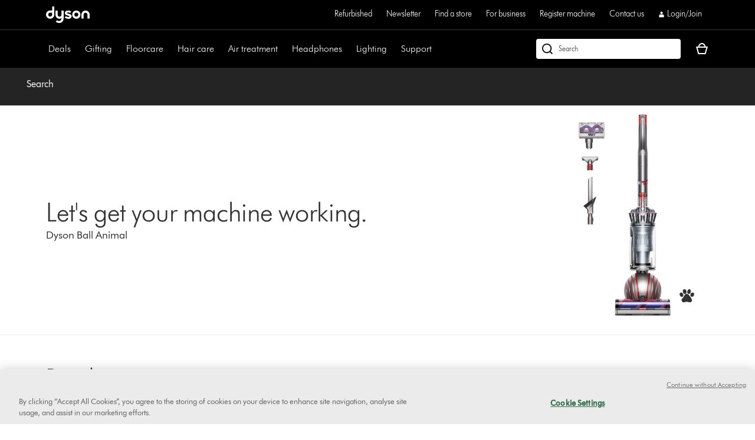

--- FILE ---
content_type: application/javascript
request_url: https://www.dyson.co.uk/UQMZKG/wBvFy/esipp/nETU/3f7LX0pQtppkfDaNX3/OUxrAQ/cjMzEUR/5IHY
body_size: 164560
content:
(function(){if(typeof Array.prototype.entries!=='function'){Object.defineProperty(Array.prototype,'entries',{value:function(){var index=0;const array=this;return {next:function(){if(index<array.length){return {value:[index,array[index++]],done:false};}else{return {done:true};}},[Symbol.iterator]:function(){return this;}};},writable:true,configurable:true});}}());(function(){j5();bjn();Vwn();var UH=function(Yq,dH){return Yq>>>dH|Yq<<32-dH;};var RP=function(gL,Ac){return gL>=Ac;};var Df=function(){return ["#4H>","\r7\x07I\"","-\r6\\:7","[.\t\rA>","K","[$\b\x3f\x00Q:0",",\t:5\x07F>&","W2!5Z","V","A\'5","9\b\"","Y",":;",")\vQ; \fI*","`\x3f~\nN)Ed\x3f(L<-$R\'4*\n9<\x00,V\nA\x3f~\b:\"/c\x07<k>0-]8:j<:).#d\"!\x3fy\x3f(:fj e9;!;R33~;8(h\x00#7*z\'5<9-_q6+H\t,8]/p,9\x0048r\n-\n.-IGk\n>0:ge8\x3fI)-#d\"!\x3fS9(:d \t};L!;R\t33u\x3f8_h\x00,/*~\r5\x3f9-,q4+H3,<*!p,\x000Or\n-\n/c<k.0-A8-j<:).6#d\"!\x3fy-(:dj,[9;!;R3~8(h\x00#7*|5<9\"<q$+H\t,\x3f\x00/p,%\x0048r-\n.(s\r0k\n>0-ge8\x3fj<A)-#v\"!=9(\f:d \t}>!;R\t33q\x3f8(h#*~\r5:9-,q4+Hr,<*$p,\x004Or\n-./c\x00<k\tI0-U8*j<:).\f#d\" !\x3fy=(:a7 \tG9;!\t;R3~8(h\x00#7*y\'5<9-_q#+H\t,<:/S\t1\x0048r-\n.*s\r$k\n>0(ge8\x3fj3>)-#t\"!8i9(>:d \t}>;!;R33t\x3f8h\x00,;*~\r5\x3f9-,qd4+H,<*$p,\x007(r\n-\n&/c<k\b>0-,<AE8V<9>9)]<G\x3f(*t3/S9<./`7\x07\fy<-(hm#7)N\x00)-\n#d\n+H\bA\x3f5)/d5=&/{\"9<-;\\/`4\x3f|*+\n<\x3fn)=<8q/d> %\rn\b4<-p7\t~\b:=/d\x3f%6,S.=D\x3ff4<V<9>>69]4\x3f~\x00!6X)/d099=H8.3/d$D3}!-\r/$4\x3f~\n9>d97H\n;/\x00d&4q\t\v,/c/l(\no8)\x3f8!d9;L;1-$_\n04<R3>^D\t~\b!O\b4t40y\x00HR\v/o\"0\x3fV<9>j)i$E:-F1<,41v\n9<!+%(i\"</9B#\r\x3f~ \f--/fg7\r\x3f]91#/d` \t|\x079<&#!um4\x3f~\n3d\ff5~>1<-\"h2\"6-s\v1&<4HV\x079<&\v\x3fs=\x3fy 76K<\\{>7(=\x3fn\n:=/d\f\t~\b:/l( 8F(;Yn/d4\f;<\\%2\t+d3\"4\x3fh\")<-/d06&\t~\b++9)\"o&\x3f+S\n94-/da4=^{\x3f-\'","\"Q)","4\rI26\x3f","r","\x00\"\f;J)u0LkzW4#=*XZ","<\x07W69S\n\x3fV","|\\^Dk#\r.\x07S>u7ZX\x00","\vK.\n*>M","7CQ>91K9","1!F","1\v\\.%","3\x3f\x00","V/:90\bZ%\f","<",",&8","ZB=M8S<-(ha4<v\'5<X/d\"\x3f~\r(\"dg)\n N\n=/d7 \r-$OJ;\\8]l#14\x3f|.\x076$gg\x00{:I-(Fh\'&n394/d24,N)J\x3ff4<\v\n9;i,V:\r\r\x3fv(:<-\td\x07%LS>5,//t\x3f+S\n9<-/da4=n&N-\'d\f5\b<-*s \tu94/N\x00`4\x3fv/\x3fD8>&o+79~\x3f-+V74\x3fn\n9<%i\td,\fz\nL-/po\'\'^\x3f~\n;*)\x3fg\va4=i\r-\n#d3H\n;+)/dA\x3f~\b,N#\"/l(8y9<+8)s.g\'r\x3f1-$u8g13\x3f~\n9<9\vL,!Mq94/N`4\x3ftJ9k-#<[=<-+dH\n;+).)o&4m\x07\v,-)\x07R\x00F1t\n\r4-/a)\x00#62~\n2(\x3fqVV74\x3fn\n9<!\td:2z\nL--o\'\'^\x3f~\n\t)\x3fa<\x3f&]9=<X/g\tb4J~\n;\']\tdz34\x3fu71)Zd6\r~\nX)\x3fa244W\"\f-X/f>\r\x3fzd<-s9!U~\n9)nt`4\x3f|>6+\n<\x3fm)=<8q/d9=\rn\t(I--\x406c,47L\n9&/R<\r~\n.)\x3fa<Lry6#\r8Hg<)h;\n+j]Gh,r3%6i;}3`F\"</;r#\x3f~)-d9ER\'\r\'X9,d\x00<\x3f94/K3`4\x3fy(J\\p#<~\n\x3f1-4:a\f-<-\b\x07G\f&8/w,9<\b \nb,03,E)\x3f8\'V8;N\\&\b6n\rg9\x3f~+*/L, Mm2*Y4R$7|\n-`o&62~\n2\x3f##d2\"6+{\"0<=,L,&8t394/N3=s\n978F22~\n2>8+do4+H\b4<-s>7&q<:\x00j#t$\x3f}\"</\x40#E\x3fV<9>\t7X]4J~\n;+)d&4OL<-\fb\r F,P): /o8~\n9<-o\tWo24\x3fF\n-p004\x3fu)));R44\t)\r<-&gj6f~<-+Vo24\x3f\v=<-L,/;h\x079<&1<\x40S)\\;*`<#4=i=\x3f!\v&j04\x3f~\x07WI\v/dh:&\t~\b-\t/d\x00!;~> /om7!4\x3f}:Lh\t]74\x3f~\vI\v/do!\x0048r\n-8`.\x3f~\n9<(\\\x3f+n>X=/d!g\x3f~\n2(.>p398C=/d9;~S<-\x00M&7.\v\n9>=k%]{\x3f~=/[/qp4[\x07\v,.\nZd19G\n=R\v/o\x0760\x3fk`9<-4$g(%J~\n;\']\rdz34\x3fu\b-):KT8)\x3f<n/d0C~9<-d;\rn<-D\x0047L\n;:>,7\r!\"K9<\"]o7\f\f\'m\x00\r8P\x3f4H9<5)/d0\r/}:+!\n;R\rE\'|\n-\x00M&62~\n*35<Jo6+z \x00<*/L,!)y{2-/#7;~#8-7V\x3f;-L:)-5d>=\rn\t,<:%p#$!\t~,**jj4W)/8:`=#0\x3f~\")-dex!<-\fGl\"z\n\n)/t44gO8-I\x3f}I\bBgH0=&d\n \tu9;!;R4,q /n/d6LMr;5-\v/f:\'4\x3fQ#0%*/p,%\x0047L\n;5.2\rK9\x07\"K#8-V:6L:)-\v\\i1+T*4<-*p)A~\n:)\t/da^7~\n9+\x00ZV\x3f;\'\v\n9(6h8\t,h\r$-\x40\r\x07</N\n#*9\"/G:4\x3f~\t+L8>h<M$\v<-4g(\x3f~\n>X)/d0\x07A~\n:.\n\x07RDX\n9H.\f(w\b\x3f(i.81W`\t7\nO\n9<-(F\r L>\n-=`\f-:7~\n9*T3dd\x002~\n28>-\"L3O`4<-*r7Lu#O:\f;N0-n\n9<-]`\x3f~%2\x3f\v-i=+H\b4<-\x00:A$Z9,-\x07RGKk\n1-kk69\ve\x3f-)i9$9)ph\x07-)\n%\n)/t=\x3f|I*\'V9(j<;1-$t77\x3f~\f4<-\'p<4\x3fu-)\x07R\x0734k\n1-\x00c.=#0\x3f~\v<-1$v(!<P89<\x07=9i>\"N>5#t;<$\x3f~\n9$Ed\x0062~\n2>9=%i6+M91#/d \t{,9<&j4s\n97\\\x00\\\x404\x3f|!8q/d9#\rn\t(I--Gc,4;,9<&9i\x00^\x3f~\n\'5)\x3fg\va4=i-AB#$s9-t74\x3fu{\"\x07)\x07R#)G\n1-\x00U.<#4=Z&O-4Vax,\x00<5)/d5\x07:4*z\tL<-73=70I\x3f+.>*`=#0\x3f~\v<-7P(9\x3f~*+:/p,%\x0047L\n;5.2\rK9\x07\"K#8-V9\r\v\v<-4g2\"6x}N%)/d0\r/|\x079<&<|(J-c\r\x00#7*|\'5<-/l8\f\r2\t&d\n \tq\f\n-\fbmc&\r~\n\'5)\x3ff\x3f&l\v<-4$g):\'4\x3fR3\r<)/d7 \t};!\x07R728F(J+&8\x00v4=j<:Znd9=\rn\b4<-XG.7G\'\bja=\x3f|- /o\f\x3f~ 2$>+[q\'4<zz+0\td<,r394/d=\x3f|/.\'V:\vV<9>:\r<q>+H\b4<-2|./+S>4/d<\r~\t=L>)O<;f%5-\rg\r\x3ff89<d4&4u1\v,-)\x07R02t\n\r4-/D\na4\x3fV<9>7=]\'4\x3fT\x3f)Ai9!/9xL<-7Hj=5;}9<$9]w36:\'+\\1=\x3f-6#d2\"2+\f;o\x00M,4\'L\n9(\b/l(0(\x00ZF0=V<9>\tX]4J~\n;4d&4W>L<-\fb\r F,P): /o#6f8~\n9</W~4\x3fQ#+=\"db\v~\n:6\fH\x3fe51;}\"</96k\x3f~%\bX/bg<T\rH0=&d\n \t};!\x07R728F(J+&8\x00v4=~\v<-4v(9\x3f~N)/d5=\x078/x\x079<&/4d44J48-\'V:3V,4-/l+a\'4\x3fQ-G6\t~\b/9\"/f!<4\x3fu)-\x00A+79\'\b[`9</\r[M\x3f88\'g\x3fd4K8.=/d,;~9<.\x007V8JL9\x00\x006_\x3fY9<-6,4$f294/I<a\x3f+S\n9,-/c3a4=^%7-\'",")4:R","9\x408>\x07M*=/Q:=^\'","\b*","3\x4091Q\x3f",".\vI","f","\r)","$\fR\"\v5\x00V","O,$","L\x3f\v","L>\n","9","O\'\r4","9\b\x3f\x40)g","83K\b!;\x07X.","L51;-\\$\b)(J)","7=Z\x3f\n>l538W\x3f","J\'","S(>.#\x40/\'=\r","I.(","\'K(!5k9\v\x3f","(",".\x00\t\t4L4;\'","\t.=Q4\'5j;\x3f","(\vS","<\x40:9F.\nU7Ggt9I.;4\vF/x]\'L\nP<x^xJP3\f","9\t<P7!t7\fP<\vz&\x407%1\x07","5","=\vQ91Q\x3f\v\x3fB49","K.\x00\t","-\x40>9","J5#;Z8\r4\t\x40\x3f","\x07L;\x3f","5U4&1","9\fT","\x3f\b2Q:\' ","\"\t(w>%8Z&\v]/",")\vK\x3f1\r^,","\nJ50","|JMy6)n_+ \'Nw,i!;9u\\f","F.\'&K*","(0&\\./1\vW",";\"V/X.\vH+!t/(F/ &^Q$P.\vW:78^V%\v\t\r4\r\x40u_^P9zJ{71UK.\n6\v\t{;;S^9\nzG107\r&\rzD-0t^d5\v2!1\x07K$\n DsNH>!<","*!Q\"7W>","3\vV:0\x00Z","\b3\x00","j","9;S..","D7%<","r\")C/uV(] 3\x40{8\x00\"","Kf>","\b0&\\./1\vW","J59;Z%",";;746","W>&!\nq*","","D9\'!\n",")c.;7P%\v",">\x40","^y&1\rP9\'\r.\x07a","#=]\"#\rM:;3","\x3f<\'","9","\t7\v4;1","\x07\f^2","2W","%c%%","\'\"\x3f\x405<!!Z=;\x40","H",";\x07I","1R>70\x07I.\n\"9L+!\v\vQ(","\"36V/5M\b\n3H","..","\"x_r\r!\n&$h\"","+\x40),","=Z3(","3L9<8\nF(=\v","2\x00S3K<\'","19*W9\t6\vs:9","B+ [.\n","(\vD/0R.\t","\nJ6!R*\f4-J5!&S.\n","","7_\t%Z9;4\vF/<;","V(","G.9\t*M","#!\v\t","W*\n;\x40::\vM9#","\b","V(=","9\r.\vq2813M&\t","(\x3fL80\nV$8\x3f\x00Q",".&14l\t\x07_>","\nH1=","4\x00\x408!","\x40* 1\nr.\r\v\\\b,\'R\n\t)","5l(;S\'<;\x07I:78","\x3f:\nk9\x07","","5L$7",">\vS261K\"","4\rD/","\t6D","\v","M.","V/:&Z","\x3f","Q/%n)Qcd","E\"\b","BVlo","S\"\r\x07A/=","(A>","Q/%\'O","\v#J(6;","95J*","6<\x07R.7","21*Z\'\t.\\05M\r-/J+:\'","D",";\r","<\x07I>5",":\t4\vW:!;\x07","(\n\r.\vj9\x3f1\nj4","z95\nh*\f\x40)!",",\t#-\x00u):$\fK2<9L+!;\x07","\x071o\'\t(Ns>\'\'Qk(=\x07K",";M9","L\x3f","F","<J-",";K\"LL>; ",">\v\t\x405!",">\vI/4","Dk#\r.\x07S>u7ZX\x00","\v*\tZ),\vW&7\x07O\x3f\'","7P(0","W\"7Az\x3f4 ","95","A>7!","9;V%",";\rF>% ","9\vL.4","0\bV(0\t7W\"","L(\n\t4-D5#5","\t\t(Q4\'","\bV(23\vK/4 Q.","E","+q9.\'*z\r11m/8.\"",":\x3f\x00\fZ\t\t;N","d+%8.^2+/c>4 \x00\fZ","9D521","#\x00K>\'\v[\"\f4I\x3f\'*P*\b","P)","<0 :\tQ\n\x3fQ\"1M\"\b\t(",")0\'\n","\"uP","%+k",":\t4\vW:!;\x078J%\t5\x00"];};var bf=function(){return [";%J\r|AD]<3+","60%M","ON_</>4J14<&JJ\v\bLt+<))\\","","3,:^ZnK:8/4J","-2*#H\x3f","H",",RF",",0L","N]:2;%","a\x3f2r|\x07A\b{$15","\t7+MK\'YA8$5C\n","/q\x3fS[KB]","2+>O","6:-^Z\x07",":<+#i","0I(;&Z]D]","[V7g","q;-K",".v\x3f1#JC=/ov:#W(","302D",",/QZ","6V6:","\x40(,/","","\tFC58+%",">>W","c\f","(MO\fX",".8=+Q8>;/Q","%CA60:`#\x40.:j{K\r_\\)}\t)R\n","14W","LWW",".z\x078;8VX\x07mF7>8%","LZ63",".0>iK","\x07XG3;%\tj","_","21+\\\b","D4<KK\x07_\\+","\b)\x404:j|A\fN]-}%W\t\b.6%Q/\tOF58","3>-","\n#$K\\\vX","F.6$JK","HM",":|\\YA+","9#M]*DR=","\x3f\':P\\","!XG602J9<+/Mh\bHG021I","_\\\t/6-Q\x3f",",:ZO\tY","I\x07EG<9","Z*\t6-J\fi)KG","\x3f2+VB","4","51>W","\x40-/:%d(:9L",")MWD","W=\'I\x07tC8/>-*:w","J\v.-\x3f\\Z\r","-:([\\\vNA","-%A\n\x3f-","J\tYZ<3+!L`:P\\JZ-t","\b\tB]","**",";%`J\v","J","\\J9JW6\f//V;h|OH<g^:;3!W3,/","_\x40=","I31[","/2A.","Q\n\x3f\b/]y\vNg+<<+K=\"</OZ\v\tE",">4","Nc","s7FJ",":,H.\x3fSB+",".+9\x40","]8C)#n$HM\\{qDOfh","\x00^XF{_,:r)BX<08`2\'{zy-/V\n)","]\x07\bO",">:,V\x40\x076Y\\)8-4\b","\tn_<0:.","\t","^K\v\t^JhnjwH","Xc8/>-8K66.","XF;.<2G","G","*)>2q94#QI","&W\')*(RG","JX\x00c","0D5-\'","\x3f3.L","","","2nk\r\r0","00:\x07L86&VZCR7::","NG%+%V4","\x40\f;\v#RKJ^)","YV<)","[8.7u*:8KW","=,=L","+Q\x40\r\vP813`;,9OFJ\x3f(1#L",";;","","(0>^Z\v\tEa8):",",>ZOCc5(8)h3/\x3fSOD]","\x3f&","+:.JJ","z/\x3f=.MGYl*>-)Q//1)KG\r\b","2RC<-2W",")A\x009",",%d\f(6(JZ\x07","l*:\"W\x3f-J\x40JC)8;","\f)S\n66-WZB6GF>p.","z/\b2>$KA\x07X","&^L\x07\nX","\t.e","WA\r\\R/8&WP<3-/\\Z\r","9!I/8~^!\b_",")++\\E","SG8/:!",";/SZ","",")$PZB\x07\vE816$Q\x40\r7<^B\v\\\x3f}+9\x40P(\x3f-\'V]D]<2%","9","69k\\_V=","\\V;\tC","YH","q6qK","\n\x07Xc+4)!\x40$1:$","dfy","J\r7:$K","o\x3f","^","GG8",":23,F+\x3f3/QG\voR-<","99+#IK:)IY<>+","/=","=1+S]","-H,#//L","-w","~}\f\v4a/*z|\'4td\f","RAN~6+:Q","K\x00.%\\","YV=(<%","]V7))L:30\'ZZHr,)00V","Q-2>","\tE^6(,%J","=ZLDA<","*<","90\'D+.-","*ljs","37","V\f","\t[V+<","0%\x07","XV+3>-",",7",":2Kk\fDW</","L6;","MK\t]V):-","\n\x3f.\x3fZ]1JX<0#"];};var bL=function(Jb,Sc){return Jb[qz[qc]](Sc);};var RN=function PZ(Cj,lj){'use strict';var fI=PZ;switch(Cj){case gO:{var cb=function(gq,Q7){Q3.push(cz);if(Yw(AN)){for(var sP=M3;nN(sP,Dz);++sP){if(nN(sP,Z7)||Gf(sP,L6[jJ])||Gf(sP,Vd[Gf(typeof Xb()[XJ(qc)],g7(LH()[Xz(Tz)].apply(null,[cj,KJ]),[][[]]))?Xb()[XJ(qc)](PN,sz,Nc,P6,Xc):Xb()[XJ(Rq)].apply(null,[mv,Rq,Yw(Yw([])),nJ,R7])]())||Gf(sP,L6[D7])){rL[sP]=xj(Tz);}else{rL[sP]=AN[lP()[FN(M3)].call(null,t7,SU,Zw)];AN+=WO[M7()[Y3(xN)](Yg,Jc)][lP()[FN(nJ)](Mc,gG,Yw([]))](sP);}}}var K7=LH()[Xz(Tz)](cj,KJ);for(var FJ=M3;nN(FJ,gq[Gf(typeof lP()[FN(Xc)],g7([],[][[]]))?lP()[FN(jJ)](fq,mI,v7):lP()[FN(M3)](t7,SU,Yw(Yw(M3)))]);FJ++){var mw=gq[M7()[Y3(rf)].apply(null,[cz,wN])](FJ);var Y6=Xv(XN(Q7,L6[U7]),L6[tf]);Q7*=L6[xN];Q7&=L6[bP];Q7+=Vd[Gf(typeof Xb()[XJ(qc)],g7(zP(typeof LH()[Xz(qc)],g7([],[][[]]))?LH()[Xz(Tz)](cj,KJ):LH()[Xz(bP)](BI,Bq),[][[]]))?Xb()[XJ(qc)].call(null,Fw,Of,bj,Nz,Zz):Xb()[XJ(rf)].apply(null,[mv,tf,jf,Z6,lI])]();Q7&=L6[dv];var Jz=rL[gq[lP()[FN(DI)](Dz,Rg,hz)](FJ)];if(Gf(typeof mw[lP()[FN(Cf)](rq,m5,vH)],M7()[Y3(qZ)].apply(null,[dn,mj]))){var hb=mw[lP()[FN(Cf)](rq,m5,Hv)](M3);if(RP(hb,Z7)&&nN(hb,Dz)){Jz=rL[hb];}}if(RP(Jz,M3)){var wI=G7(Y6,AN[lP()[FN(M3)](t7,SU,j3)]);Jz+=wI;Jz%=AN[lP()[FN(M3)].apply(null,[t7,SU,SH])];mw=AN[Jz];}K7+=mw;}var NZ;return Q3.pop(),NZ=K7,NZ;};var c3=function(Sz){var Xj=[0x428a2f98,0x71374491,0xb5c0fbcf,0xe9b5dba5,0x3956c25b,0x59f111f1,0x923f82a4,0xab1c5ed5,0xd807aa98,0x12835b01,0x243185be,0x550c7dc3,0x72be5d74,0x80deb1fe,0x9bdc06a7,0xc19bf174,0xe49b69c1,0xefbe4786,0x0fc19dc6,0x240ca1cc,0x2de92c6f,0x4a7484aa,0x5cb0a9dc,0x76f988da,0x983e5152,0xa831c66d,0xb00327c8,0xbf597fc7,0xc6e00bf3,0xd5a79147,0x06ca6351,0x14292967,0x27b70a85,0x2e1b2138,0x4d2c6dfc,0x53380d13,0x650a7354,0x766a0abb,0x81c2c92e,0x92722c85,0xa2bfe8a1,0xa81a664b,0xc24b8b70,0xc76c51a3,0xd192e819,0xd6990624,0xf40e3585,0x106aa070,0x19a4c116,0x1e376c08,0x2748774c,0x34b0bcb5,0x391c0cb3,0x4ed8aa4a,0x5b9cca4f,0x682e6ff3,0x748f82ee,0x78a5636f,0x84c87814,0x8cc70208,0x90befffa,0xa4506ceb,0xbef9a3f7,0xc67178f2];var Sv=0x6a09e667;var t6=0xbb67ae85;var Tv=0x3c6ef372;var w3=0xa54ff53a;var vc=0x510e527f;var rz=0x9b05688c;var YZ=0x1f83d9ab;var cZ=0x5be0cd19;var Cz=Gq(Sz);var UN=Cz["length"]*8;Cz+=WO["String"]["fromCharCode"](0x80);var lZ=Cz["length"]/4+2;var Hf=WO["Math"]["ceil"](lZ/16);var bc=new (WO["Array"])(Hf);for(var Kb=0;Kb<Hf;Kb++){bc[Kb]=new (WO["Array"])(16);for(var qj=0;qj<16;qj++){bc[Kb][qj]=Cz["charCodeAt"](Kb*64+qj*4)<<24|Cz["charCodeAt"](Kb*64+qj*4+1)<<16|Cz["charCodeAt"](Kb*64+qj*4+2)<<8|Cz["charCodeAt"](Kb*64+qj*4+3)<<0;}}var q7=UN/WO["Math"]["pow"](2,32);bc[Hf-1][14]=WO["Math"]["floor"](q7);bc[Hf-1][15]=UN;for(var bH=0;bH<Hf;bH++){var lN=new (WO["Array"])(64);var VN=Sv;var GJ=t6;var qP=Tv;var Ob=w3;var vf=vc;var Pv=rz;var Ib=YZ;var O3=cZ;for(var AP=0;AP<64;AP++){var Oj=void 0,d6=void 0,Gv=void 0,Fq=void 0,JP=void 0,hJ=void 0;if(AP<16)lN[AP]=bc[bH][AP];else{Oj=UH(lN[AP-15],7)^UH(lN[AP-15],18)^lN[AP-15]>>>3;d6=UH(lN[AP-2],17)^UH(lN[AP-2],19)^lN[AP-2]>>>10;lN[AP]=lN[AP-16]+Oj+lN[AP-7]+d6;}d6=UH(vf,6)^UH(vf,11)^UH(vf,25);Gv=vf&Pv^~vf&Ib;Fq=O3+d6+Gv+Xj[AP]+lN[AP];Oj=UH(VN,2)^UH(VN,13)^UH(VN,22);JP=VN&GJ^VN&qP^GJ&qP;hJ=Oj+JP;O3=Ib;Ib=Pv;Pv=vf;vf=Ob+Fq>>>0;Ob=qP;qP=GJ;GJ=VN;VN=Fq+hJ>>>0;}Sv=Sv+VN;t6=t6+GJ;Tv=Tv+qP;w3=w3+Ob;vc=vc+vf;rz=rz+Pv;YZ=YZ+Ib;cZ=cZ+O3;}return [Sv>>24&0xff,Sv>>16&0xff,Sv>>8&0xff,Sv&0xff,t6>>24&0xff,t6>>16&0xff,t6>>8&0xff,t6&0xff,Tv>>24&0xff,Tv>>16&0xff,Tv>>8&0xff,Tv&0xff,w3>>24&0xff,w3>>16&0xff,w3>>8&0xff,w3&0xff,vc>>24&0xff,vc>>16&0xff,vc>>8&0xff,vc&0xff,rz>>24&0xff,rz>>16&0xff,rz>>8&0xff,rz&0xff,YZ>>24&0xff,YZ>>16&0xff,YZ>>8&0xff,YZ&0xff,cZ>>24&0xff,cZ>>16&0xff,cZ>>8&0xff,cZ&0xff];};var zZ=function(){var qq=Vj();var gj=-1;if(qq["indexOf"]('Trident/7.0')>-1)gj=11;else if(qq["indexOf"]('Trident/6.0')>-1)gj=10;else if(qq["indexOf"]('Trident/5.0')>-1)gj=9;else gj=0;return gj>=9;};var UZ=function(){var bb=sI();var KF=WO["Object"]["prototype"]["hasOwnProperty"].call(WO["Navigator"]["prototype"],'mediaDevices');var Vm=WO["Object"]["prototype"]["hasOwnProperty"].call(WO["Navigator"]["prototype"],'serviceWorker');var jY=! !WO["window"]["browser"];var B0=typeof WO["ServiceWorker"]==='function';var kQ=typeof WO["ServiceWorkerContainer"]==='function';var ft=typeof WO["frames"]["ServiceWorkerRegistration"]==='function';var JD=WO["window"]["location"]&&WO["window"]["location"]["protocol"]==='http:';var Ct=bb&&(!KF||!Vm||!B0||!jY||!kQ||!ft)&&!JD;return Ct;};var sI=function(){var KM=Vj();var g9=/(iPhone|iPad).*AppleWebKit(?!.*(Version|CriOS))/i["test"](KM);var D9=WO["navigator"]["platform"]==='MacIntel'&&WO["navigator"]["maxTouchPoints"]>1&&/(Safari)/["test"](KM)&&!WO["window"]["MSStream"]&&typeof WO["navigator"]["standalone"]!=='undefined';return g9||D9;};var WF=function(S0){var Nr=WO["Math"]["floor"](WO["Math"]["random"]()*100000+10000);var km=WO["String"](S0*Nr);var MS=0;var t9=[];var zF=km["length"]>=18?true:false;while(t9["length"]<6){t9["push"](WO["parseInt"](km["slice"](MS,MS+2),10));MS=zF?MS+3:MS+2;}var Ep=kr(t9);return [Nr,Ep];};var KQ=function(mx){if(mx===null||mx===undefined){return 0;}var DQ=function KW(SM){return mx["toLowerCase"]()["includes"](SM["toLowerCase"]());};var TM=0;(QS&&QS["fields"]||[])["some"](function(x0){var Lx=x0["type"];var LD=x0["labels"];if(LD["some"](DQ)){TM=TD[Lx];if(x0["extensions"]&&x0["extensions"]["labels"]&&x0["extensions"]["labels"]["some"](function(AS){return mx["toLowerCase"]()["includes"](AS["toLowerCase"]());})){TM=TD[x0["extensions"]["type"]];}return true;}return false;});return TM;};var nW=function(CY){if(CY===undefined||CY==null){return false;}var V1=function pM(l9){return CY["toLowerCase"]()===l9["toLowerCase"]();};return Mx["some"](V1);};var f1=function(sF){try{var hV=new (WO["Set"])(WO["Object"]["values"](TD));return sF["split"](';')["some"](function(Ll){var Gl=Ll["split"](',');var P9=WO["Number"](Gl[Gl["length"]-1]);return hV["has"](P9);});}catch(Mp){return false;}};var nF=function(SY){var w1='';var mD=0;if(SY==null||WO["document"]["activeElement"]==null){return xL(G8,["elementFullId",w1,"elementIdType",mD]);}var Il=['id','name','for','placeholder','aria-label','aria-labelledby'];Il["forEach"](function(zB){if(!SY["hasAttribute"](zB)||w1!==''&&mD!==0){return;}var N1=SY["getAttribute"](zB);if(w1===''&&(N1!==null||N1!==undefined)){w1=N1;}if(mD===0){mD=KQ(N1);}});return xL(G8,["elementFullId",w1,"elementIdType",mD]);};var rm=function(nV){var L1;if(nV==null){L1=WO["document"]["activeElement"];}else L1=nV;if(WO["document"]["activeElement"]==null)return -1;var W0=L1["getAttribute"]('name');if(W0==null){var Kr=L1["getAttribute"]('id');if(Kr==null)return -1;else return Kp(Kr);}return Kp(W0);};var Op=function(lx){var c1=-1;var Br=[];if(! !lx&&typeof lx==='string'&&lx["length"]>0){var cm=lx["split"](';');if(cm["length"]>1&&cm[cm["length"]-1]===''){cm["pop"]();}c1=WO["Math"]["floor"](WO["Math"]["random"]()*cm["length"]);var CB=cm[c1]["split"](',');for(var Fl in CB){if(!WO["isNaN"](CB[Fl])&&!WO["isNaN"](WO["parseInt"](CB[Fl],10))){Br["push"](CB[Fl]);}}}else{var U9=WO["String"](lS(1,5));var vS='1';var S9=WO["String"](lS(20,70));var ml=WO["String"](lS(100,300));var WS=WO["String"](lS(100,300));Br=[U9,vS,S9,ml,WS];}return [c1,Br];};var Yr=function(J9,w0){var DY=typeof J9==='string'&&J9["length"]>0;var bm=!WO["isNaN"](w0)&&(WO["Number"](w0)===-1||fF()<WO["Number"](w0));if(!(DY&&bm)){return false;}var YL='^([a-fA-F0-9]{31,32})$';return J9["search"](YL)!==-1;};var pL=function(bQ,JM,OQ){var El;do{El=gt(gO,[bQ,JM]);}while(Gf(G7(El,OQ),M3));return El;};var KS=function(hl){var TB=sI(hl);Q3.push(n9);var mL=WO[lP()[FN(tD)](mI,f5,AW)][M7()[Y3(Jx)](LT,mm)][LH()[Xz(cF)].call(null,V5,Z0)].call(WO[Zl()[Nm(cF)](fD,Wr,K9,tf)][M7()[Y3(Jx)](LT,mm)],ZS()[M9(R7)](mm,rr,U7,dv,k9));var CW=WO[lP()[FN(tD)].apply(null,[mI,f5,Yw(Yw(Tz))])][M7()[Y3(Jx)].apply(null,[LT,mm])][LH()[Xz(cF)].call(null,V5,Z0)].call(WO[Zl()[Nm(cF)].apply(null,[PV,Wr,K9,tf])][M7()[Y3(Jx)].call(null,LT,mm)],Gf(typeof jV()[W9(Yt)],'undefined')?jV()[W9(tf)].call(null,kF,Cf,OS,Zm):jV()[W9(Ap)](DF,MM,ck,Yw(Yw(M3))));var QM=Yw(Yw(WO[M7()[Y3(dv)].apply(null,[EC,Ap])][ZS()[M9(tD)](mE,tY,AW,jJ,P0)]));var fS=Gf(typeof WO[jV()[W9(mS)](qW,bj,gx,jJ)],M7()[Y3(qZ)].apply(null,[sO,mj]));var Ft=Gf(typeof WO[M7()[Y3(fD)](zK,X9)],M7()[Y3(qZ)](sO,mj));var NQ=Gf(typeof WO[lP()[FN(c9)](Ap,pO,Yw(Yw(M3)))][lP()[FN(fD)](jS,KR,N9)],M7()[Y3(qZ)].apply(null,[sO,mj]));var GD=WO[M7()[Y3(dv)].apply(null,[EC,Ap])][Ot()[Xp(mm)](Rm,GR,E9)]&&Gf(WO[Gf(typeof M7()[Y3(qc)],g7('',[][[]]))?M7()[Y3(U7)].apply(null,[L0,r9]):M7()[Y3(dv)](EC,Ap)][Ot()[Xp(mm)].apply(null,[Rq,GR,E9])][Ot()[Xp(cW)](Yw([]),j9,cp)],LH()[Xz(Ap)].apply(null,[U5,Xc]));var I1=TB&&(Yw(mL)||Yw(CW)||Yw(fS)||Yw(QM)||Yw(Ft)||Yw(NQ))&&Yw(GD);var Wl;return Q3.pop(),Wl=I1,Wl;};var Nx=function(q9){Q3.push(zQ);var GQ;return GQ=I9()[M7()[Y3(kF)](HA,mI)](function pt(FD){Q3.push(gY);while(Tz)switch(FD[jV()[W9(tr)](mF,l0,vs,g0)]=FD[Ot()[Xp(G9)](Yw({}),UT,Tz)]){case M3:if(Q9(lP()[FN(KV)].apply(null,[mS,hn,lI]),WO[Ot()[Xp(k1)](lI,JU,Rm)])){FD[Ot()[Xp(G9)](Np,UT,Tz)]=U7;break;}{var RS;return RS=FD[jV()[W9(Z7)](Gm,Cm,GX,v7)](M7()[Y3(bF)].apply(null,[tX,R0]),null),Q3.pop(),RS;}case L6[qc]:{var s9;return s9=FD[jV()[W9(Z7)](Gm,Yt,GX,OF)](M7()[Y3(bF)].call(null,tX,R0),WO[Ot()[Xp(k1)](FV,JU,Rm)][lP()[FN(KV)](mS,hn,Yw(Tz))][Ot()[Xp(N9)].call(null,Jc,VR,qV)](q9)),Q3.pop(),s9;}case qc:case M7()[Y3(cW)](NU,fD):{var j0;return j0=FD[Ot()[Xp(j3)](tf,rn,tV)](),Q3.pop(),j0;}}Q3.pop();},null,null,null,WO[ZS()[M9(cF)](UW,fM,Yw(Tz),jJ,QF)]),Q3.pop(),GQ;};var jx=function(){if(Yw([])){}else if(Yw({})){}else if(Yw(q5)){}else if(Yw(q5)){}else if(Yw({})){}else if(Yw({})){}else if(Yw(q5)){}else if(Yw([])){}else if(Yw([])){}else if(Yw([])){}else if(Yw([])){}else if(Yw({})){}else if(Yw(Yw(DK))){}else if(Yw(Yw(DK))){}else if(Yw([])){}else if(Yw(q5)){}else if(Yw(Yw(DK))){}else if(Yw({})){}else if(Yw([])){}else if(Yw(Yw(DK))){}else if(Yw([])){}else if(Yw({})){}else if(Yw(Yw(DK))){}else if(Yw({})){}else if(Yw(q5)){}else if(Yw([])){}else if(Yw([])){}else if(Yw(Yw(DK))){}else if(Yw(Yw(DK))){}else if(Yw({})){}else if(Yw(Yw(DK))){}else if(Yw({})){}else if(Yw([])){}else if(Yw([])){}else if(Yw(Yw(DK))){}else if(Yw(Yw(DK))){}else if(Yw(q5)){}else if(Yw({})){}else if(Yw([])){}else if(Yw(q5)){}else if(Yw(q5)){}else if(Yw(q5)){}else if(Yw({})){}else if(Yw([])){}else if(Yw(q5)){}else if(Yw(Yw(DK))){}else if(Yw(q5)){}else if(Yw([])){}else if(Yw({})){}else if(Yw(q5)){}else if(Yw(Yw({}))){return function EF(Or){Q3.push(z0);var v0=g7(Or[Ot()[Xp(hY)].apply(null,[Yw(Yw(Tz)),hk,Ap])],Or[LH()[Xz(mm)].apply(null,[gY,wM])]);var vx;return Q3.pop(),vx=pm(c3(v0)),vx;};}else{}};var Ox=function(){Q3.push(zl);try{var ZW=Q3.length;var nS=Yw(Yw(DK));var zS=O0();var dD=tM()[lP()[FN(kF)](WW,GC,qm)](new (WO[Gf(typeof lP()[FN(Z7)],'undefined')?lP()[FN(jJ)](Qx,wN,nJ):lP()[FN(mm)].apply(null,[lI,Y,Yw(Yw([]))])])(Xb()[XJ(Hv)](vr,Tz,tV,Vt,BM),lP()[FN(cW)].call(null,OF,lC,c9)),LH()[Xz(cW)](UC,Kt));var xl=O0();var r1=Ht(xl,zS);var LS;return LS=xL(G8,[zP(typeof LH()[Xz(Kt)],g7([],[][[]]))?LH()[Xz(k1)].apply(null,[l5,fl]):LH()[Xz(bP)](Qm,wQ),dD,Xb()[XJ(qZ)].call(null,Tr,U7,BM,Rq,wM),r1]),Q3.pop(),LS;}catch(bp){Q3.splice(Ht(ZW,Tz),Infinity,zl);var vQ;return Q3.pop(),vQ={},vQ;}Q3.pop();};var tM=function(){Q3.push(O1);var pV=WO[lP()[FN(AF)](H1,Px,SH)][M7()[Y3(KV)](mC,Vr)]?WO[lP()[FN(AF)].call(null,H1,Px,SF)][M7()[Y3(KV)](mC,Vr)]:xj(Tz);var nt=WO[lP()[FN(AF)].call(null,H1,Px,jF)][jV()[W9(kF)](Ur,Cf,dg,l0)]?WO[lP()[FN(AF)].call(null,H1,Px,Ap)][zP(typeof jV()[W9(MM)],g7([],[][[]]))?jV()[W9(kF)].call(null,Ur,g0,dg,V9):jV()[W9(tf)].call(null,xN,fD,AQ,DF)]:xj(L6[Tz]);var bx=WO[Ot()[Xp(k1)](cF,xX,Rm)][Gf(typeof lP()[FN(Hv)],g7([],[][[]]))?lP()[FN(jJ)].apply(null,[kW,RV,R7]):lP()[FN(Rm)].apply(null,[XD,pG,Yw(M3)])]?WO[Ot()[Xp(k1)].call(null,jm,xX,Rm)][lP()[FN(Rm)](XD,pG,Yw(Yw({})))]:xj(Tz);var vB=WO[Ot()[Xp(k1)].apply(null,[U7,xX,Rm])][zP(typeof M7()[Y3(rf)],g7('',[][[]]))?M7()[Y3(AF)](pA,rq):M7()[Y3(U7)](Vl,lL)]?WO[Ot()[Xp(k1)](Zz,xX,Rm)][M7()[Y3(AF)](pA,rq)]():xj(Tz);var SL=WO[Ot()[Xp(k1)](Yw({}),xX,Rm)][jV()[W9(mm)](Dz,cW,Hs,mm)]?WO[Gf(typeof Ot()[Xp(DI)],g7([],[][[]]))?Ot()[Xp(qc)].call(null,rt,hx,qZ):Ot()[Xp(k1)](Yw(Yw({})),xX,Rm)][jV()[W9(mm)](Dz,V9,Hs,jJ)]:xj(Tz);var JS=xj(Tz);var vt=[LH()[Xz(Tz)](x9,KJ),JS,jV()[W9(cW)](vH,jF,hM,Cf),gt(T8,[]),gt(vX,[]),gt(AO,[]),nY(KK,[]),gt(D,[]),gt(BG,[]),pV,nt,bx,vB,SL];var cS;return cS=vt[LH()[Xz(Jc)](hR,Vr)](M7()[Y3(OF)](MR,jm)),Q3.pop(),cS;};var XV=function(){var H9;Q3.push(Zr);return H9=nY(Ln,[WO[M7()[Y3(dv)](qt,Ap)]]),Q3.pop(),H9;};var sr=function(){var TV=[lr,zr];Q3.push(Wp);var pS=OW(BW);if(zP(pS,Yw(Yw(DK)))){try{var DW=Q3.length;var jl=Yw([]);var UD=WO[Gf(typeof LH()[Xz(Wm)],g7('',[][[]]))?LH()[Xz(bP)](gx,gW):LH()[Xz(v7)](Bs,M3)](pS)[LH()[Xz(l0)].apply(null,[qK,D7])](ZS()[M9(V9)].call(null,HG,B8,vH,Tz,N9));if(RP(UD[zP(typeof lP()[FN(ZV)],'undefined')?lP()[FN(M3)].call(null,t7,I,Cm):lP()[FN(jJ)].apply(null,[Dr,LM,wM])],Rq)){var dM=WO[lP()[FN(dv)](hz,AX,qm)](UD[U7],L6[MM]);dM=WO[LH()[Xz(j3)](Un,jS)](dM)?lr:dM;TV[M3]=dM;}}catch(Ut){Q3.splice(Ht(DW,Tz),Infinity,Wp);}}var zV;return Q3.pop(),zV=TV,zV;};var Om=function(){Q3.push(wV);var Ir=[xj(Vd[Ot()[Xp(bF)](t7,lQ,AB)]()),xj(Tz)];var wS=OW(FL);if(zP(wS,Yw([]))){try{var Yp=Q3.length;var mY=Yw(Yw(DK));var g1=WO[LH()[Xz(v7)](cr,M3)](wS)[LH()[Xz(l0)](BP,D7)](ZS()[M9(V9)].apply(null,[HG,Fx,Zz,Tz,ZV]));if(RP(g1[lP()[FN(M3)].apply(null,[t7,P1,mm])],Rq)){var EY=WO[lP()[FN(dv)].call(null,hz,Bm,cF)](g1[Tz],xN);var QY=WO[lP()[FN(dv)](hz,Bm,cW)](g1[qc],xN);EY=WO[LH()[Xz(j3)].call(null,kY,jS)](EY)?xj(Vd[Ot()[Xp(bF)].call(null,jJ,lQ,AB)]()):EY;QY=WO[LH()[Xz(j3)](kY,jS)](QY)?xj(Tz):QY;Ir=[QY,EY];}}catch(hF){Q3.splice(Ht(Yp,Tz),Infinity,wV);}}var lV;return Q3.pop(),lV=Ir,lV;};var EB=function(){Q3.push(jf);var mM=LH()[Xz(Tz)].call(null,hY,KJ);var zx=OW(FL);if(zx){try{var lF=Q3.length;var gS=Yw(Yw(DK));var zt=WO[LH()[Xz(v7)].call(null,f0,M3)](zx)[LH()[Xz(l0)].apply(null,[sY,D7])](ZS()[M9(V9)](HG,X9,tf,Tz,bF));mM=zt[L6[V9]];}catch(IM){Q3.splice(Ht(lF,Tz),Infinity,jf);}}var D1;return Q3.pop(),D1=mM,D1;};var z9=function(){Q3.push(sm);var U0=OW(FL);if(U0){try{var Gp=Q3.length;var FW=Yw({});var GF=WO[LH()[Xz(v7)](dl,M3)](U0)[LH()[Xz(l0)].apply(null,[B7,D7])](ZS()[M9(V9)](HG,l1,Jc,Tz,cF));if(RP(GF[lP()[FN(M3)](t7,vr,Yw(Yw({})))],D7)){var Fm=WO[lP()[FN(dv)](hz,lQ,Yw({}))](GF[jJ],xN);var VD;return VD=WO[LH()[Xz(j3)](gp,jS)](Fm)||Gf(Fm,xj(Tz))?xj(L6[Tz]):Fm,Q3.pop(),VD;}}catch(lt){Q3.splice(Ht(Gp,Tz),Infinity,sm);var pY;return Q3.pop(),pY=xj(Tz),pY;}}var Ar;return Ar=xj(Vd[Ot()[Xp(bF)](tf,Ul,AB)]()),Q3.pop(),Ar;};var YM=function(kt,Lm){Q3.push(jS);for(var np=M3;nN(np,Lm[lP()[FN(M3)](t7,sB,Yw(Yw([])))]);np++){var nr=Lm[np];nr[Ot()[Xp(Jx)](mr,F1,H1)]=nr[Ot()[Xp(Jx)](tf,F1,H1)]||Yw({});nr[Ot()[Xp(dv)].call(null,D7,tl,mF)]=Yw(Yw({}));if(Q9(lP()[FN(l0)](Gx,b1,BM),nr))nr[jV()[W9(Hv)].apply(null,[jJ,Cf,Cl,Zw])]=Yw(Yw({}));WO[lP()[FN(tD)].apply(null,[mI,fm,jJ])][LH()[Xz(dv)](Rt,bj)](kt,IY(nr[LH()[Xz(Zw)](BY,PS)]),nr);}Q3.pop();};var kB=function(A9,Ym,p9){Q3.push(t7);if(Ym)YM(A9[M7()[Y3(Jx)](OY,mm)],Ym);if(p9)YM(A9,p9);WO[zP(typeof lP()[FN(M3)],g7([],[][[]]))?lP()[FN(tD)].call(null,mI,rV,BM):lP()[FN(jJ)](mI,Jx,fD)][Gf(typeof LH()[Xz(hY)],g7([],[][[]]))?LH()[Xz(bP)].call(null,rF,Et):LH()[Xz(dv)].apply(null,[wB,bj])](A9,M7()[Y3(Jx)].apply(null,[OY,mm]),xL(G8,[jV()[W9(Hv)](jJ,j3,ZB,Tz),Yw(q5)]));var RF;return Q3.pop(),RF=A9,RF;};var IY=function(VM){Q3.push(hB);var st=vp(VM,M7()[Y3(Hv)](bJ,Z0));var xF;return xF=VS(M7()[Y3(QF)].apply(null,[Ex,Bp]),dS(st))?st:WO[M7()[Y3(xN)](IV,Jc)](st),Q3.pop(),xF;};var vp=function(Zx,Xm){Q3.push(Wr);if(RM(M7()[Y3(tD)].apply(null,[HI,ML]),dS(Zx))||Yw(Zx)){var SD;return Q3.pop(),SD=Zx,SD;}var n1=Zx[WO[M7()[Y3(cF)].apply(null,[JZ,Ur])][LH()[Xz(Zz)](RL,mm)]];if(zP(bY(M3),n1)){var W1=n1.call(Zx,Xm||ZS()[M9(U7)](Ew,kN,dv,jJ,Jx));if(RM(M7()[Y3(tD)](HI,ML),dS(W1))){var hm;return Q3.pop(),hm=W1,hm;}throw new (WO[LH()[Xz(R7)](Pz,UQ)])(M7()[Y3(Zz)].apply(null,[Pc,cp]));}var PM;return PM=(Gf(M7()[Y3(Hv)](WN,Z0),Xm)?WO[M7()[Y3(xN)](Vz,Jc)]:WO[Gf(typeof ZS()[M9(cF)],'undefined')?ZS()[M9(Tz)].call(null,mW,Xt,Yw(Yw(Tz)),Vp,Jx):ZS()[M9(jJ)](s7,Uf,cp,Jx,Kt)])(Zx),Q3.pop(),PM;};var wF=function(wt){if(Yw(wt)){UM=rq;YW=H1;f9=Cf;cM=qZ;WV=L6[Z7];Rx=qZ;GB=qZ;HY=qZ;L9=qZ;}};var WY=function(){Q3.push(VF);vF=Gf(typeof LH()[Xz(U7)],g7([],[][[]]))?LH()[Xz(bP)].call(null,cl,gr):LH()[Xz(Tz)].call(null,YF,KJ);SQ=M3;BV=M3;PB=M3;pF=LH()[Xz(Tz)].call(null,YF,KJ);Am=M3;ZF=M3;Lp=L6[V9];Z9=LH()[Xz(Tz)](YF,KJ);wD=M3;hQ=M3;bM=M3;j1=M3;Jm=M3;Q3.pop();HM=M3;};var Cx=function(){Pl=M3;Q3.push(gp);VQ=LH()[Xz(Tz)].call(null,lM,KJ);T1={};Zp=Gf(typeof LH()[Xz(Cf)],g7([],[][[]]))?LH()[Xz(bP)](Sp,tf):LH()[Xz(Tz)](lM,KJ);Q3.pop();Hx=L6[V9];DS=M3;};var JV=function(gl,xt,E0){Q3.push(WM);try{var QL=Q3.length;var Sx=Yw(q5);var xr=M3;var FM=Yw({});if(zP(xt,Tz)&&RP(BV,f9)){if(Yw(kV[zP(typeof jV()[W9(Zz)],g7([],[][[]]))?jV()[W9(Wm)].apply(null,[Ap,ZV,Tx,QF]):jV()[W9(tf)](Sr,d1,Z0,Yw(Yw(M3)))])){FM=Yw(Yw({}));kV[jV()[W9(Wm)].apply(null,[Ap,Np,Tx,Yw(Yw(M3))])]=Yw(Yw(q5));}var GM;return GM=xL(G8,[jV()[W9(DF)].call(null,D7,rt,ll,BM),xr,zP(typeof LH()[Xz(rt)],g7('',[][[]]))?LH()[Xz(rt)](tm,xV):LH()[Xz(bP)](QW,LY),FM,M7()[Y3(rt)](JY,R9),SQ]),Q3.pop(),GM;}if(Gf(xt,L6[Tz])&&nN(SQ,YW)||zP(xt,Tz)&&nN(BV,f9)){var b0=gl?gl:WO[M7()[Y3(dv)].apply(null,[Lt,Ap])][jV()[W9(rt)](jQ,D7,NW,kW)];var HQ=xj(Tz);var UB=xj(Tz);if(b0&&b0[Ot()[Xp(Vr)](U7,xm,qc)]&&b0[Gf(typeof Ot()[Xp(Nc)],g7('',[][[]]))?Ot()[Xp(qc)](Yw(M3),qF,kp):Ot()[Xp(Mc)].apply(null,[cF,tQ,mj])]){HQ=WO[LH()[Xz(rf)](IR,V9)][LH()[Xz(Cm)].apply(null,[J1,Tz])](b0[Ot()[Xp(Vr)].apply(null,[k1,xm,qc])]);UB=WO[LH()[Xz(rf)](IR,V9)][LH()[Xz(Cm)](J1,Tz)](b0[Ot()[Xp(Mc)].call(null,lI,tQ,mj)]);}else if(b0&&b0[zP(typeof ZS()[M9(jJ)],g7(Gf(typeof LH()[Xz(D7)],'undefined')?LH()[Xz(bP)](TQ,sB):LH()[Xz(Tz)](OD,KJ),[][[]]))?ZS()[M9(Kt)](lp,MW,v7,jJ,rt):ZS()[M9(Tz)](Rm,mV,AW,gV,Jx)]&&b0[ZS()[M9(Np)](HG,MW,Vr,jJ,Z0)]){HQ=WO[zP(typeof LH()[Xz(Jc)],g7([],[][[]]))?LH()[Xz(rf)].call(null,IR,V9):LH()[Xz(bP)].call(null,MY,YQ)][zP(typeof LH()[Xz(dv)],g7([],[][[]]))?LH()[Xz(Cm)].apply(null,[J1,Tz]):LH()[Xz(bP)].apply(null,[d0,g0])](b0[ZS()[M9(Kt)].apply(null,[lp,MW,R7,jJ,bP])]);UB=WO[LH()[Xz(rf)](IR,V9)][LH()[Xz(Cm)].apply(null,[J1,Tz])](b0[ZS()[M9(Np)].call(null,HG,MW,bP,jJ,bP)]);}var CQ=b0[LH()[Xz(SF)](HN,qW)];if(VS(CQ,null))CQ=b0[M7()[Y3(SF)].call(null,Nt,dx)];var LW=rm(CQ);xr=Ht(O0(),E0);var XM=LH()[Xz(Tz)](OD,KJ)[jV()[W9(Jc)](VF,qZ,Rp,Yw({}))](j1,Gf(typeof Ot()[Xp(OF)],g7([],[][[]]))?Ot()[Xp(qc)].call(null,Cf,VV,tW):Ot()[Xp(KV)](cp,Em,qZ))[jV()[W9(Jc)](VF,rt,Rp,rq)](xt,Ot()[Xp(KV)](Yw(M3),Em,qZ))[jV()[W9(Jc)].apply(null,[VF,Yw(Yw({})),Rp,g0])](xr,Ot()[Xp(KV)](Yw(Yw(M3)),Em,qZ))[jV()[W9(Jc)](VF,ZV,Rp,Yw({}))](HQ,Ot()[Xp(KV)].call(null,Yw(M3),Em,qZ))[jV()[W9(Jc)].apply(null,[VF,lI,Rp,S1])](UB);if(zP(xt,Tz)){XM=(zP(typeof LH()[Xz(AF)],g7([],[][[]]))?LH()[Xz(Tz)](OD,KJ):LH()[Xz(bP)](k0,vr))[jV()[W9(Jc)].call(null,VF,Xc,Rp,Yw([]))](XM,Ot()[Xp(KV)].apply(null,[V9,Em,qZ]))[zP(typeof jV()[W9(rt)],g7('',[][[]]))?jV()[W9(Jc)](VF,Vr,Rp,SF):jV()[W9(tf)](TW,Mc,cY,jF)](LW);var gM=RM(typeof b0[lP()[FN(PV)](U7,MN,Xc)],lP()[FN(Hv)](nJ,ZM,Yw(Yw([]))))?b0[lP()[FN(PV)](U7,MN,dv)]:b0[Xb()[XJ(nJ)](Dp,Jx,DI,Kt,qm)];if(RM(gM,null)&&zP(gM,Tz))XM=LH()[Xz(Tz)].apply(null,[OD,KJ])[jV()[W9(Jc)].apply(null,[VF,Yw(M3),Rp,k1])](XM,Ot()[Xp(KV)](SF,Em,qZ))[jV()[W9(Jc)].apply(null,[VF,M3,Rp,cF])](gM);}if(RM(typeof b0[LH()[Xz(PV)](KB,GV)],zP(typeof lP()[FN(cW)],'undefined')?lP()[FN(Hv)].apply(null,[nJ,ZM,c9]):lP()[FN(jJ)].apply(null,[HD,At,Yw(Tz)]))&&Gf(b0[LH()[Xz(PV)].apply(null,[KB,GV])],Yw(Yw(DK))))XM=(zP(typeof LH()[Xz(rt)],'undefined')?LH()[Xz(Tz)].apply(null,[OD,KJ]):LH()[Xz(bP)](lQ,d9))[jV()[W9(Jc)](VF,xN,Rp,cF)](XM,lP()[FN(kW)].apply(null,[bS,E1,Tz]));XM=LH()[Xz(Tz)].apply(null,[OD,KJ])[jV()[W9(Jc)](VF,Yw(Yw({})),Rp,cF)](XM,M7()[Y3(OF)](Ql,jm));PB=g7(g7(g7(g7(g7(PB,j1),xt),xr),HQ),UB);vF=g7(vF,XM);}if(Gf(xt,Tz))SQ++;else BV++;j1++;var lW;return lW=xL(G8,[jV()[W9(DF)].call(null,D7,SF,ll,rq),xr,LH()[Xz(rt)].call(null,tm,xV),FM,M7()[Y3(rt)](JY,R9),SQ]),Q3.pop(),lW;}catch(jp){Q3.splice(Ht(QL,Tz),Infinity,WM);}Q3.pop();};var OB=function(fp,XW,F0){Q3.push(gV);try{var RD=Q3.length;var qx=Yw(Yw(DK));var tt=fp?fp:WO[Gf(typeof M7()[Y3(Z7)],'undefined')?M7()[Y3(U7)].apply(null,[NS,gp]):M7()[Y3(dv)](jc,Ap)][jV()[W9(rt)].apply(null,[jQ,hY,sw,jF])];var XF=M3;var ZQ=xj(Tz);var jr=Tz;var pD=Yw([]);if(RP(Hx,UM)){if(Yw(kV[jV()[W9(Wm)](Ap,Z7,Ef,v7)])){pD=Yw(Yw({}));kV[Gf(typeof jV()[W9(Zw)],g7('',[][[]]))?jV()[W9(tf)](gF,P0,AB,d1):jV()[W9(Wm)](Ap,Yt,Ef,V9)]=Yw(DK);}var sM;return sM=xL(G8,[jV()[W9(DF)](D7,Np,Bt,S1),XF,Ot()[Xp(BM)].apply(null,[ZV,Qf,Kx]),ZQ,LH()[Xz(rt)](fx,xV),pD]),Q3.pop(),sM;}if(nN(Hx,UM)&&tt&&zP(tt[Gf(typeof Ot()[Xp(d1)],g7('',[][[]]))?Ot()[Xp(qc)](Yw(M3),b9,jM):Ot()[Xp(v7)].apply(null,[KV,Bw,fr])],undefined)){ZQ=tt[Ot()[Xp(v7)](kF,Bw,fr)];var MF=tt[jV()[W9(SF)](X1,v7,jH,N9)];var n0=tt[M7()[Y3(PV)](V3,GV)]?Tz:M3;var AD=tt[Xb()[XJ(Cf)](IF,jJ,k1,rf,AW)]?Tz:M3;var wl=tt[lP()[FN(Ux)](NY,sf,MM)]?Tz:M3;var K1=tt[M7()[Y3(kW)].call(null,CJ,X1)]?Tz:M3;var M0=g7(g7(g7(Im(n0,D7),Im(AD,Rq)),Im(wl,U7)),K1);XF=Ht(O0(),F0);var Yx=rm(null);var Gr=M3;if(MF&&ZQ){if(zP(MF,M3)&&zP(ZQ,M3)&&zP(MF,ZQ))ZQ=xj(Tz);else ZQ=zP(ZQ,Vd[ZS()[M9(rf)].apply(null,[ZV,JG,Yw({}),qc,dv])]())?ZQ:MF;}if(Gf(AD,M3)&&Gf(wl,L6[V9])&&Gf(K1,M3)&&Xr(ZQ,Z7)){if(Gf(XW,L6[Cf])&&RP(ZQ,Z7)&&xQ(ZQ,Ax))ZQ=xj(L6[qc]);else if(RP(ZQ,S1)&&xQ(ZQ,mS))ZQ=xj(L6[Cf]);else if(RP(ZQ,Ol)&&xQ(ZQ,xW))ZQ=xj(Rq);else ZQ=xj(U7);}if(zP(Yx,vm)){lm=M3;vm=Yx;}else lm=g7(lm,L6[Tz]);var zp=C9(ZQ);if(Gf(zp,M3)){var qQ=LH()[Xz(Tz)].apply(null,[KB,KJ])[jV()[W9(Jc)](VF,Yw(Yw(Tz)),CN,Yw(Yw([])))](Hx,zP(typeof Ot()[Xp(Nc)],'undefined')?Ot()[Xp(KV)](Z0,gz,qZ):Ot()[Xp(qc)].apply(null,[Tz,tQ,dx]))[jV()[W9(Jc)](VF,vH,CN,FV)](XW,Ot()[Xp(KV)].apply(null,[Yw(Yw(Tz)),gz,qZ]))[jV()[W9(Jc)](VF,cF,CN,mr)](XF,Ot()[Xp(KV)](SH,gz,qZ))[jV()[W9(Jc)](VF,Mc,CN,qW)](ZQ,Ot()[Xp(KV)](Yw(Tz),gz,qZ))[jV()[W9(Jc)].apply(null,[VF,Yw(Yw([])),CN,Z0])](Gr,Ot()[Xp(KV)].apply(null,[QF,gz,qZ]))[jV()[W9(Jc)](VF,jm,CN,Z0)](M0,Ot()[Xp(KV)](hz,gz,qZ))[zP(typeof jV()[W9(fD)],g7('',[][[]]))?jV()[W9(Jc)].apply(null,[VF,k1,CN,Yw(M3)]):jV()[W9(tf)](Tl,Yw(Yw({})),FF,qc)](Yx);if(zP(typeof tt[LH()[Xz(PV)].call(null,n6,GV)],lP()[FN(Hv)].apply(null,[nJ,TQ,fD]))&&Gf(tt[LH()[Xz(PV)].apply(null,[n6,GV])],Yw(q5)))qQ=LH()[Xz(Tz)].apply(null,[KB,KJ])[jV()[W9(Jc)].apply(null,[VF,QF,CN,t7])](qQ,LH()[Xz(kW)](pN,tV));qQ=LH()[Xz(Tz)](KB,KJ)[jV()[W9(Jc)].apply(null,[VF,Yw({}),CN,qc])](qQ,M7()[Y3(OF)](VP,jm));Zp=g7(Zp,qQ);DS=g7(g7(g7(g7(g7(g7(DS,Hx),XW),XF),ZQ),M0),Yx);}else jr=L6[V9];}if(jr&&tt&&tt[Ot()[Xp(v7)](wM,Bw,fr)]){Hx++;}var Wx;return Wx=xL(G8,[jV()[W9(DF)].apply(null,[D7,Ap,Bt,SH]),XF,Ot()[Xp(BM)](Vr,Qf,Kx),ZQ,Gf(typeof LH()[Xz(hz)],g7('',[][[]]))?LH()[Xz(bP)].call(null,qY,bt):LH()[Xz(rt)].call(null,fx,xV),pD]),Q3.pop(),Wx;}catch(Pr){Q3.splice(Ht(RD,Tz),Infinity,gV);}Q3.pop();};var cD=function(YY,jD,tS,C1,F9){Q3.push(YS);try{var PF=Q3.length;var nQ=Yw({});var qM=Yw(Yw(DK));var N0=L6[V9];var UY=jV()[W9(Rq)].apply(null,[Dx,Yw(Yw(Tz)),GS,S1]);var sl=tS;var dr=C1;if(Gf(jD,Tz)&&nN(wD,Rx)||zP(jD,Tz)&&nN(hQ,GB)){var MQ=YY?YY:WO[M7()[Y3(dv)](A0,Ap)][jV()[W9(rt)](jQ,hY,IS,dv)];var jt=xj(Tz),OV=xj(Tz);if(MQ&&MQ[Ot()[Xp(Vr)](hY,vM,qc)]&&MQ[Ot()[Xp(Mc)].apply(null,[Yw(Yw(M3)),r3,mj])]){jt=WO[Gf(typeof LH()[Xz(mS)],g7('',[][[]]))?LH()[Xz(bP)].apply(null,[Um,c9]):LH()[Xz(rf)](wO,V9)][LH()[Xz(Cm)].call(null,LF,Tz)](MQ[Ot()[Xp(Vr)](d1,vM,qc)]);OV=WO[LH()[Xz(rf)].apply(null,[wO,V9])][Gf(typeof LH()[Xz(Ap)],g7('',[][[]]))?LH()[Xz(bP)].apply(null,[ND,gY]):LH()[Xz(Cm)].apply(null,[LF,Tz])](MQ[Ot()[Xp(Mc)].call(null,Rm,r3,mj)]);}else if(MQ&&MQ[ZS()[M9(Kt)].call(null,lp,K0,vH,jJ,vH)]&&MQ[ZS()[M9(Np)](HG,K0,l0,jJ,j3)]){jt=WO[LH()[Xz(rf)].call(null,wO,V9)][LH()[Xz(Cm)](LF,Tz)](MQ[ZS()[M9(Kt)](lp,K0,Yt,jJ,tf)]);OV=WO[LH()[Xz(rf)](wO,V9)][Gf(typeof LH()[Xz(cW)],g7([],[][[]]))?LH()[Xz(bP)](RW,vV):LH()[Xz(Cm)](LF,Tz)](MQ[Gf(typeof ZS()[M9(M3)],g7([],[][[]]))?ZS()[M9(Tz)](Tm,bl,mF,NV,wM):ZS()[M9(Np)](HG,K0,kW,jJ,Zz)]);}else if(MQ&&MQ[Gf(typeof Xb()[XJ(Jx)],g7([],[][[]]))?Xb()[XJ(qc)](q1,QW,Yw([]),Of,Qp):Xb()[XJ(V9)].apply(null,[Z1,jJ,v7,g0,Wm])]&&Gf(hp(MQ[Gf(typeof Xb()[XJ(DI)],g7(LH()[Xz(Tz)](qp,KJ),[][[]]))?Xb()[XJ(qc)](Pt,ES,tV,xV,mF):Xb()[XJ(V9)](Z1,jJ,bF,g0,v7)]),Gf(typeof M7()[Y3(Ux)],'undefined')?M7()[Y3(U7)](Bt,M3):M7()[Y3(tD)](OZ,ML))){if(Xr(MQ[Xb()[XJ(V9)](Z1,jJ,jm,g0,Xc)][lP()[FN(M3)](t7,n3,Cm)],M3)){var w9=MQ[Xb()[XJ(V9)].call(null,Z1,jJ,mr,g0,mm)][M3];if(w9&&w9[Ot()[Xp(Vr)](vH,vM,qc)]&&w9[Ot()[Xp(Mc)].call(null,Yw({}),r3,mj)]){jt=WO[LH()[Xz(rf)].call(null,wO,V9)][LH()[Xz(Cm)].call(null,LF,Tz)](w9[Ot()[Xp(Vr)](M3,vM,qc)]);OV=WO[LH()[Xz(rf)](wO,V9)][LH()[Xz(Cm)](LF,Tz)](w9[Ot()[Xp(Mc)](Yw(Yw(M3)),r3,mj)]);}else if(w9&&w9[ZS()[M9(Kt)](lp,K0,PV,jJ,tf)]&&w9[ZS()[M9(Np)](HG,K0,QF,jJ,Cm)]){jt=WO[LH()[Xz(rf)](wO,V9)][LH()[Xz(Cm)](LF,Tz)](w9[ZS()[M9(Kt)](lp,K0,MM,jJ,S1)]);OV=WO[LH()[Xz(rf)](wO,V9)][LH()[Xz(Cm)].call(null,LF,Tz)](w9[zP(typeof ZS()[M9(Tz)],g7([],[][[]]))?ZS()[M9(Np)].apply(null,[HG,K0,hY,jJ,jF]):ZS()[M9(Tz)].apply(null,[pp,Sm,fD,cx,Cm])]);}UY=lP()[FN(rf)](Bp,FP,Yw(Tz));}else{qM=Yw(DK);}}if(Yw(qM)){N0=Ht(O0(),F9);var pW=LH()[Xz(Tz)](qp,KJ)[jV()[W9(Jc)](VF,Yw(Yw(Tz)),Vf,Kt)](HM,Ot()[Xp(KV)].apply(null,[Pm,mV,qZ]))[Gf(typeof jV()[W9(hz)],g7([],[][[]]))?jV()[W9(tf)].apply(null,[DD,tV,bD,Cm]):jV()[W9(Jc)](VF,Gm,Vf,Z0)](jD,Ot()[Xp(KV)].apply(null,[U7,mV,qZ]))[jV()[W9(Jc)](VF,BL,Vf,BL)](N0,Ot()[Xp(KV)](Yw(Yw([])),mV,qZ))[jV()[W9(Jc)](VF,Hv,Vf,OF)](jt,zP(typeof Ot()[Xp(mF)],g7('',[][[]]))?Ot()[Xp(KV)](Vr,mV,qZ):Ot()[Xp(qc)].call(null,Yw(Yw([])),BY,Hp))[jV()[W9(Jc)].apply(null,[VF,Vr,Vf,rf])](OV,Ot()[Xp(KV)](Jc,mV,qZ))[Gf(typeof jV()[W9(dv)],g7([],[][[]]))?jV()[W9(tf)](tf,rq,Ql,Yw(Yw({}))):jV()[W9(Jc)].apply(null,[VF,tV,Vf,qZ])](UY);if(RM(typeof MQ[LH()[Xz(PV)].call(null,fJ,GV)],lP()[FN(Hv)](nJ,rl,tr))&&Gf(MQ[zP(typeof LH()[Xz(Mc)],g7('',[][[]]))?LH()[Xz(PV)].call(null,fJ,GV):LH()[Xz(bP)](dY,xx)],Yw([])))pW=LH()[Xz(Tz)].apply(null,[qp,KJ])[jV()[W9(Jc)].call(null,VF,AF,Vf,tV)](pW,LH()[Xz(kW)].call(null,JG,tV));Z9=LH()[Xz(Tz)](qp,KJ)[jV()[W9(Jc)].call(null,VF,Rq,Vf,mm)](g7(Z9,pW),M7()[Y3(OF)].call(null,tP,jm));bM=g7(g7(g7(g7(g7(bM,HM),jD),N0),jt),OV);if(Gf(jD,L6[Tz]))wD++;else hQ++;HM++;sl=M3;dr=M3;}}var nx;return nx=xL(G8,[jV()[W9(DF)].call(null,D7,SF,A1,Yw([])),N0,lP()[FN(SH)](Er,Nv,Pm),sl,jV()[W9(PV)].call(null,Kx,KV,VJ,Yw(Tz)),dr,Zl()[Nm(jf)](j3,NM,m0,Rq),qM]),Q3.pop(),nx;}catch(wY){Q3.splice(Ht(PF,Tz),Infinity,YS);}Q3.pop();};var sV=function(qr,AV,rM){Q3.push(sx);try{var Mt=Q3.length;var Yl=Yw({});var PY=M3;var vY=Yw(Yw(DK));if(Gf(AV,Tz)&&nN(Am,cM)||zP(AV,Tz)&&nN(ZF,WV)){var fB=qr?qr:WO[M7()[Y3(dv)].call(null,Yb,Ap)][jV()[W9(rt)].call(null,jQ,qZ,Qq,g0)];if(fB&&zP(fB[ZS()[M9(qm)].apply(null,[Zw,RB,MM,bP,qc])],Gf(typeof jV()[W9(cF)],'undefined')?jV()[W9(tf)](cx,P0,PW,jF):jV()[W9(kW)](wN,v7,HL,nJ))){vY=Yw(Yw(q5));var AY=xj(Tz);var Y1=xj(Tz);if(fB&&fB[Ot()[Xp(Vr)](D7,vr,qc)]&&fB[zP(typeof Ot()[Xp(Jx)],g7([],[][[]]))?Ot()[Xp(Mc)](Yw(Yw(Tz)),wq,mj):Ot()[Xp(qc)](PV,BM,rS)]){AY=WO[LH()[Xz(rf)].call(null,jq,V9)][LH()[Xz(Cm)].call(null,b7,Tz)](fB[Ot()[Xp(Vr)].call(null,Z7,vr,qc)]);Y1=WO[LH()[Xz(rf)].apply(null,[jq,V9])][LH()[Xz(Cm)].call(null,b7,Tz)](fB[Ot()[Xp(Mc)](AB,wq,mj)]);}else if(fB&&fB[ZS()[M9(Kt)].call(null,lp,O9,Yw([]),jJ,PV)]&&fB[ZS()[M9(Np)](HG,O9,Rq,jJ,V9)]){AY=WO[LH()[Xz(rf)](jq,V9)][zP(typeof LH()[Xz(l0)],g7('',[][[]]))?LH()[Xz(Cm)].call(null,b7,Tz):LH()[Xz(bP)](ZY,wx)](fB[ZS()[M9(Kt)](lp,O9,N9,jJ,Jx)]);Y1=WO[Gf(typeof LH()[Xz(Zw)],g7([],[][[]]))?LH()[Xz(bP)](vW,Qr):LH()[Xz(rf)](jq,V9)][LH()[Xz(Cm)](b7,Tz)](fB[ZS()[M9(Np)](HG,O9,Cm,jJ,Zm)]);}PY=Ht(O0(),rM);var XY=(zP(typeof LH()[Xz(DI)],g7([],[][[]]))?LH()[Xz(Tz)].apply(null,[tp,KJ]):LH()[Xz(bP)].call(null,Xx,gD))[jV()[W9(Jc)].apply(null,[VF,DV,f7,tf])](Jm,Gf(typeof Ot()[Xp(kF)],g7([],[][[]]))?Ot()[Xp(qc)](rf,O9,Xl):Ot()[Xp(KV)](DF,Rv,qZ))[jV()[W9(Jc)](VF,G9,f7,Yw([]))](AV,Ot()[Xp(KV)].apply(null,[bj,Rv,qZ]))[jV()[W9(Jc)].apply(null,[VF,cW,f7,Jc])](PY,Ot()[Xp(KV)](bj,Rv,qZ))[jV()[W9(Jc)](VF,Yw({}),f7,jF)](AY,Gf(typeof Ot()[Xp(c9)],g7([],[][[]]))?Ot()[Xp(qc)](Rm,jF,Pp):Ot()[Xp(KV)](Xc,Rv,qZ))[jV()[W9(Jc)].call(null,VF,bP,f7,Vr)](Y1);if(zP(typeof fB[LH()[Xz(PV)](vJ,GV)],lP()[FN(Hv)](nJ,Hp,Ux))&&Gf(fB[LH()[Xz(PV)](vJ,GV)],Yw({})))XY=LH()[Xz(Tz)](tp,KJ)[jV()[W9(Jc)](VF,BL,f7,mF)](XY,LH()[Xz(kW)](Ic,tV));Lp=g7(g7(g7(g7(g7(Lp,Jm),AV),PY),AY),Y1);pF=LH()[Xz(Tz)].call(null,tp,KJ)[zP(typeof jV()[W9(N9)],g7([],[][[]]))?jV()[W9(Jc)](VF,Cm,f7,AW):jV()[W9(tf)](jB,N9,Qm,R7)](g7(pF,XY),M7()[Y3(OF)].call(null,EI,jm));if(Gf(AV,Tz))Am++;else ZF++;}}if(Gf(AV,Tz))Am++;else ZF++;Jm++;var Dl;return Dl=xL(G8,[jV()[W9(DF)].apply(null,[D7,Yw(M3),T0,mF]),PY,Xb()[XJ(Kt)](JW,U7,Yw(Tz),Z7,bP),vY]),Q3.pop(),Dl;}catch(BQ){Q3.splice(Ht(Mt,Tz),Infinity,sx);}Q3.pop();};var Al=function(hD,Dm,Y9){Q3.push(GW);try{var dp=Q3.length;var KD=Yw(Yw(DK));var kx=M3;var SW=Yw(q5);if(RP(Pl,HY)){if(Yw(kV[jV()[W9(Wm)](Ap,Yw(Yw(M3)),br,Mc)])){SW=Yw(Yw({}));kV[jV()[W9(Wm)](Ap,Zm,br,l0)]=Yw(Yw(q5));}var gm;return gm=xL(G8,[jV()[W9(DF)](D7,PV,JF,Yw(M3)),kx,LH()[Xz(rt)].call(null,Qr,xV),SW]),Q3.pop(),gm;}var jW=hD?hD:WO[M7()[Y3(dv)].apply(null,[CM,Ap])][jV()[W9(rt)].apply(null,[jQ,Yw(M3),TY,tD])];var Jr=jW[LH()[Xz(SF)].apply(null,[Rv,qW])];if(VS(Jr,null))Jr=jW[M7()[Y3(SF)](Jp,dx)];var D0=nW(Jr[Xb()[XJ(xN)].apply(null,[Q1,Rq,Yw(Yw({})),m9,KV])]);var Gt=zP(lD[LH()[Xz(Ux)](pg,hS)](hD&&hD[Xb()[XJ(xN)](Q1,Rq,BM,m9,SH)]),xj(Tz));if(Yw(D0)&&Yw(Gt)){var Hl;return Hl=xL(G8,[jV()[W9(DF)](D7,mr,JF,kW),kx,LH()[Xz(rt)](Qr,xV),SW]),Q3.pop(),Hl;}var XQ=rm(Jr);var QQ=LH()[Xz(Tz)](G0,KJ);var FQ=Gf(typeof LH()[Xz(SH)],g7('',[][[]]))?LH()[Xz(bP)](sW,rp):LH()[Xz(Tz)](G0,KJ);var BF=LH()[Xz(Tz)](G0,KJ);var X0=zP(typeof LH()[Xz(fr)],g7('',[][[]]))?LH()[Xz(Tz)](G0,KJ):LH()[Xz(bP)].call(null,IQ,Rp);if(Gf(Dm,L6[S1])){QQ=jW[Gf(typeof LH()[Xz(tD)],g7('',[][[]]))?LH()[Xz(bP)](NV,Dt):LH()[Xz(SH)](LI,mj)];FQ=jW[jV()[W9(Ux)](XD,vH,g3,Z7)];BF=jW[Gf(typeof jV()[W9(OF)],g7([],[][[]]))?jV()[W9(tf)].call(null,DL,g0,SS,OF):jV()[W9(SH)].call(null,sS,mr,vN,Yt)];X0=jW[jV()[W9(t7)](qc,hz,Pq,t7)];}kx=Ht(O0(),Y9);var fV=LH()[Xz(Tz)](G0,KJ)[jV()[W9(Jc)](VF,Z0,kq,Yw(M3))](Pl,Ot()[Xp(KV)].call(null,Wm,Sr,qZ))[jV()[W9(Jc)](VF,tD,kq,Jl)](Dm,Ot()[Xp(KV)].apply(null,[qc,Sr,qZ]))[jV()[W9(Jc)].apply(null,[VF,AW,kq,Yw({})])](QQ,Ot()[Xp(KV)].apply(null,[BL,Sr,qZ]))[jV()[W9(Jc)](VF,qZ,kq,qc)](FQ,Ot()[Xp(KV)].call(null,Z0,Sr,qZ))[jV()[W9(Jc)](VF,Np,kq,Zz)](BF,Ot()[Xp(KV)].call(null,FV,Sr,qZ))[jV()[W9(Jc)].call(null,VF,OF,kq,Jl)](X0,Ot()[Xp(KV)](Yw(Yw([])),Sr,qZ))[jV()[W9(Jc)].call(null,VF,G9,kq,qc)](kx,Ot()[Xp(KV)].apply(null,[Yw(Yw([])),Sr,qZ]))[jV()[W9(Jc)](VF,jF,kq,tf)](XQ);VQ=LH()[Xz(Tz)].call(null,G0,KJ)[jV()[W9(Jc)].call(null,VF,Yw(Yw(M3)),kq,Ux)](g7(VQ,fV),M7()[Y3(OF)](p6,jm));Pl++;var Q0;return Q0=xL(G8,[jV()[W9(DF)](D7,Z7,JF,Yw([])),kx,LH()[Xz(rt)].apply(null,[Qr,xV]),SW]),Q3.pop(),Q0;}catch(EM){Q3.splice(Ht(dp,Tz),Infinity,GW);}Q3.pop();};var Mm=function(EW,Up){Q3.push(kS);try{var sD=Q3.length;var bV=Yw({});var G1=M3;var kl=Yw(Yw(DK));if(RP(WO[lP()[FN(tD)](mI,MH,qm)][M7()[Y3(mm)](Bv,Rq)](T1)[lP()[FN(M3)].apply(null,[t7,rW,M3])],L9)){var tF;return tF=xL(G8,[jV()[W9(DF)].apply(null,[D7,Yw(Yw([])),ql,S1]),G1,LH()[Xz(rt)].call(null,WD,xV),kl]),Q3.pop(),tF;}var Hm=EW?EW:WO[M7()[Y3(dv)].apply(null,[Tp,Ap])][Gf(typeof jV()[W9(Ap)],g7('',[][[]]))?jV()[W9(tf)](kD,Yw({}),QV,KV):jV()[W9(rt)].call(null,jQ,lI,V0,g0)];var rD=Hm[LH()[Xz(SF)].call(null,WP,qW)];if(VS(rD,null))rD=Hm[Gf(typeof M7()[Y3(AF)],g7([],[][[]]))?M7()[Y3(U7)](HS,HB):M7()[Y3(SF)](BS,dx)];if(rD[lP()[FN(t7)].call(null,M1,E6,ZV)]&&zP(rD[lP()[FN(t7)](M1,E6,bP)][lP()[FN(Pm)](fr,qN,Jx)](),jV()[W9(Pm)].call(null,GY,N9,VZ,tf))){var zW;return zW=xL(G8,[jV()[W9(DF)](D7,l0,ql,mm),G1,zP(typeof LH()[Xz(KV)],'undefined')?LH()[Xz(rt)].call(null,WD,xV):LH()[Xz(bP)](Cf,Rl),kl]),Q3.pop(),zW;}var zm=nF(rD);var J0=zm[LH()[Xz(t7)](XH,kW)];var LV=zm[M7()[Y3(Ux)](VC,P0)];var MV=rm(rD);var U1=M3;var HV=L6[V9];var PQ=M3;var zY=M3;if(zP(LV,U7)&&zP(LV,L6[k9])){U1=Gf(rD[zP(typeof lP()[FN(Xc)],'undefined')?lP()[FN(l0)](Gx,AM,D7):lP()[FN(jJ)].apply(null,[Nl,G9,Jc])],undefined)?M3:rD[lP()[FN(l0)].apply(null,[Gx,AM,g0])][lP()[FN(M3)].apply(null,[t7,rW,Rm])];HV=Fp(rD[lP()[FN(l0)](Gx,AM,hY)]);PQ=nB(rD[lP()[FN(l0)](Gx,AM,BL)]);zY=Ix(rD[lP()[FN(l0)](Gx,AM,D7)]);}if(LV){if(Yw(p0[LV])){p0[LV]=J0;}else if(zP(p0[LV],J0)){LV=TD[Gf(typeof M7()[Y3(tD)],g7([],[][[]]))?M7()[Y3(U7)](QD,UV):M7()[Y3(Z7)](BH,VV)];}}G1=Ht(O0(),Up);if(rD[lP()[FN(l0)].apply(null,[Gx,AM,P0])]&&rD[lP()[FN(l0)].apply(null,[Gx,AM,Rm])][lP()[FN(M3)].call(null,t7,rW,Cm)]){T1[J0]=xL(G8,[jV()[W9(bj)](h9,Yw(Yw(M3)),Ml,Yw(Yw({}))),MV,lP()[FN(bj)](bj,gz,lI),J0,M7()[Y3(SH)](mN,Hv),U1,ZS()[M9(d1)].call(null,tw,JY,Xc,tD,qc),HV,Gf(typeof lP()[FN(qm)],g7('',[][[]]))?lP()[FN(jJ)](v9,Qr,Gm):lP()[FN(qW)](DI,cj,BM),PQ,Ot()[Xp(AB)](V9,GR,AW),zY,jV()[W9(DF)].call(null,D7,DI,ql,rt),G1,M7()[Y3(t7)](DZ,S1),LV]);}else{delete T1[J0];}var NF;return NF=xL(G8,[jV()[W9(DF)].call(null,D7,PV,ql,Yw(Yw({}))),G1,Gf(typeof LH()[Xz(kF)],g7([],[][[]]))?LH()[Xz(bP)].call(null,ED,YD):LH()[Xz(rt)](WD,xV),kl]),Q3.pop(),NF;}catch(KY){Q3.splice(Ht(sD,Tz),Infinity,kS);}Q3.pop();};var mQ=function(){return [DS,PB,bM,Lp];};var Qt=function(){return [Hx,j1,HM,Jm];};var p1=function(){Q3.push(tV);var VY=WO[lP()[FN(tD)](mI,nm,xN)][Xb()[XJ(tD)].call(null,xY,Jx,Yw([]),HF,bP)](T1)[LH()[Xz(Pm)].call(null,Wt,Bp)](function(PD,lY){return nY.apply(this,[l8,arguments]);},LH()[Xz(Tz)].apply(null,[GV,KJ]));var cV;return Q3.pop(),cV=[Zp,vF,Z9,pF,VQ,VY],cV;};var C9=function(zD){Q3.push(r0);var tx=WO[zP(typeof LH()[Xz(PV)],g7('',[][[]]))?LH()[Xz(Jx)].call(null,wp,VF):LH()[Xz(bP)](qB,hY)][Gf(typeof jV()[W9(DF)],'undefined')?jV()[W9(tf)](CF,BL,NV,MM):jV()[W9(qW)](S1,bj,mv,Yw(Yw(M3)))];if(VS(WO[LH()[Xz(Jx)].apply(null,[wp,VF])][jV()[W9(qW)].apply(null,[S1,fD,mv,jJ])],null)){var I0;return Q3.pop(),I0=M3,I0;}var B9=tx[lP()[FN(g0)].apply(null,[AF,Dv,PV])](Xb()[XJ(xN)](gQ,Rq,cW,m9,Zw));var EQ=VS(B9,null)?xj(Tz):ct(B9);if(Gf(EQ,Tz)&&Xr(lm,dv)&&Gf(zD,xj(U7))){var q0;return Q3.pop(),q0=Tz,q0;}else{var fW;return fW=Vd[ZS()[M9(rf)](ZV,YV,Yw(Yw(M3)),qc,DI)](),Q3.pop(),fW;}Q3.pop();};var UF=function(fQ){Q3.push(WL);var FY=Yw(q5);var px=lr;var Y0=zr;var ht=M3;var xS=Tz;var vD=nY(Us,[]);var ZD=Yw(Yw(DK));var DM=OW(BW);if(fQ||DM){var CD;return CD=xL(G8,[Gf(typeof M7()[Y3(fr)],g7([],[][[]]))?M7()[Y3(U7)](xN,nl):M7()[Y3(mm)](dL,Rq),sr(),M7()[Y3(DI)](LZ,bj),DM||vD,Gf(typeof LH()[Xz(Z7)],g7('',[][[]]))?LH()[Xz(bP)].call(null,MD,DF):LH()[Xz(bj)].call(null,Wr,cp),FY,zP(typeof Ot()[Xp(MM)],g7('',[][[]]))?Ot()[Xp(Zw)](Yw(Tz),Aj,rq):Ot()[Xp(qc)](Qp,mj,fY),ZD]),Q3.pop(),CD;}if(nY(Cn,[])){var dV=WO[M7()[Y3(dv)](zI,Ap)][lP()[FN(Mc)](cF,xc,t7)][M7()[Y3(Pm)].apply(null,[KH,U7])](g7(C0,wr));var H0=WO[M7()[Y3(dv)](zI,Ap)][zP(typeof lP()[FN(qc)],'undefined')?lP()[FN(Mc)](cF,xc,OF):lP()[FN(jJ)].call(null,rx,Rr,hz)][M7()[Y3(Pm)].apply(null,[KH,U7])](g7(C0,Jt));var sQ=WO[M7()[Y3(dv)](zI,Ap)][lP()[FN(Mc)](cF,xc,qc)][M7()[Y3(Pm)](KH,U7)](g7(C0,TF));if(Yw(dV)&&Yw(H0)&&Yw(sQ)){ZD=Yw(Yw({}));var EV;return EV=xL(G8,[M7()[Y3(mm)].call(null,dL,Rq),[px,Y0],M7()[Y3(DI)](LZ,bj),vD,zP(typeof LH()[Xz(KV)],g7([],[][[]]))?LH()[Xz(bj)].apply(null,[Wr,cp]):LH()[Xz(bP)](M1,Qm),FY,Ot()[Xp(Zw)].call(null,V9,Aj,rq),ZD]),Q3.pop(),EV;}else{if(dV&&zP(dV[LH()[Xz(Ux)](YP,hS)](ZS()[M9(V9)](HG,Kf,Yw(Yw([])),Tz,FV)),xj(L6[Tz]))&&Yw(WO[LH()[Xz(j3)](Qq,jS)](WO[lP()[FN(dv)](hz,Dq,k1)](dV[LH()[Xz(l0)].apply(null,[pq,D7])](ZS()[M9(V9)](HG,Kf,mF,Tz,DF))[M3],xN)))&&Yw(WO[Gf(typeof LH()[Xz(mF)],'undefined')?LH()[Xz(bP)](qD,OM):LH()[Xz(j3)].apply(null,[Qq,jS])](WO[lP()[FN(dv)].call(null,hz,Dq,Yw(Yw(Tz)))](dV[LH()[Xz(l0)](pq,D7)](ZS()[M9(V9)].call(null,HG,Kf,rf,Tz,c9))[Tz],xN)))){ht=WO[lP()[FN(dv)](hz,Dq,Yw(Yw([])))](dV[LH()[Xz(l0)].call(null,pq,D7)](Gf(typeof ZS()[M9(Rq)],'undefined')?ZS()[M9(Tz)](Cr,m1,Yw([]),rW,Tz):ZS()[M9(V9)](HG,Kf,v7,Tz,Qp))[M3],Vd[zP(typeof ZS()[M9(qc)],g7([],[][[]]))?ZS()[M9(MM)](Ap,pQ,Yw({}),Rq,Pm):ZS()[M9(Tz)](gB,BS,jf,mt,Jc)]());xS=WO[lP()[FN(dv)](hz,Dq,mF)](dV[LH()[Xz(l0)](pq,D7)](zP(typeof ZS()[M9(cF)],g7([],[][[]]))?ZS()[M9(V9)](HG,Kf,Vr,Tz,l0):ZS()[M9(Tz)](B1,CV,kW,BS,bj))[Tz],xN);}else{FY=Yw(Yw({}));}if(H0&&zP(H0[LH()[Xz(Ux)](YP,hS)](ZS()[M9(V9)].call(null,HG,Kf,SH,Tz,vH)),xj(Tz))&&Yw(WO[zP(typeof LH()[Xz(Pm)],'undefined')?LH()[Xz(j3)].apply(null,[Qq,jS]):LH()[Xz(bP)](sp,kM)](WO[lP()[FN(dv)].call(null,hz,Dq,Ux)](H0[Gf(typeof LH()[Xz(BM)],g7('',[][[]]))?LH()[Xz(bP)](VW,dQ):LH()[Xz(l0)].call(null,pq,D7)](ZS()[M9(V9)].call(null,HG,Kf,Tz,Tz,MM))[M3],xN)))&&Yw(WO[LH()[Xz(j3)].apply(null,[Qq,jS])](WO[lP()[FN(dv)](hz,Dq,cp)](H0[LH()[Xz(l0)](pq,D7)](ZS()[M9(V9)](HG,Kf,Z0,Tz,Ap))[Vd[Ot()[Xp(bF)](rt,Lv,AB)]()],xN)))){px=WO[lP()[FN(dv)](hz,Dq,Ux)](H0[LH()[Xz(l0)](pq,D7)](ZS()[M9(V9)](HG,Kf,M3,Tz,DI))[M3],xN);}else{FY=Yw(Yw({}));}if(sQ&&Gf(typeof sQ,M7()[Y3(Hv)].call(null,x3,Z0))){vD=sQ;}else{FY=Yw(Yw([]));vD=sQ||vD;}}}else{ht=RY;xS=Fr;px=zM;Y0=Vx;vD=wm;}if(Yw(FY)){if(Xr(O0(),Im(ht,L6[G9]))){ZD=Yw(Yw([]));var Zt;return Zt=xL(G8,[M7()[Y3(mm)](dL,Rq),[lr,zr],Gf(typeof M7()[Y3(mF)],g7([],[][[]]))?M7()[Y3(U7)].apply(null,[mp,NB]):M7()[Y3(DI)].call(null,LZ,bj),nY(Us,[]),LH()[Xz(bj)].call(null,Wr,cp),FY,Ot()[Xp(Zw)](Ap,Aj,rq),ZD]),Q3.pop(),Zt;}else{if(Xr(O0(),Ht(Im(ht,cQ),dB(Im(Im(xN,xS),cQ),H1)))){ZD=Yw(Yw({}));}var FS;return FS=xL(G8,[M7()[Y3(mm)](dL,Rq),[px,Y0],M7()[Y3(DI)].apply(null,[LZ,bj]),vD,LH()[Xz(bj)](Wr,cp),FY,zP(typeof Ot()[Xp(Cf)],g7('',[][[]]))?Ot()[Xp(Zw)](PV,Aj,rq):Ot()[Xp(qc)](Jx,c0,HW),ZD]),Q3.pop(),FS;}}var JQ;return JQ=xL(G8,[M7()[Y3(mm)](dL,Rq),[px,Y0],M7()[Y3(DI)].call(null,LZ,bj),vD,LH()[Xz(bj)].call(null,Wr,cp),FY,Ot()[Xp(Zw)](jF,Aj,rq),ZD]),Q3.pop(),JQ;};var Kl=function(){Q3.push(YF);var US=Xr(arguments[zP(typeof lP()[FN(jJ)],g7('',[][[]]))?lP()[FN(M3)].call(null,t7,IW,Yw(Yw(Tz))):lP()[FN(jJ)].apply(null,[nM,bW,qm])],M3)&&zP(arguments[L6[V9]],undefined)?arguments[Vd[ZS()[M9(rf)](ZV,R1,g0,qc,U7)]()]:Yw(Yw(DK));Ip=Gf(typeof LH()[Xz(hz)],'undefined')?LH()[Xz(bP)](j9,Bl):LH()[Xz(Tz)](dF,KJ);Cp=xj(L6[Tz]);var Hr=nY(Cn,[]);if(Yw(US)){if(Hr){WO[M7()[Y3(dv)].call(null,xx,Ap)][zP(typeof lP()[FN(Hv)],g7([],[][[]]))?lP()[FN(Mc)].apply(null,[cF,zf,qZ]):lP()[FN(jJ)](Zz,xM,xN)][LH()[Xz(qW)](lq,bS)](XB);WO[M7()[Y3(dv)].apply(null,[xx,Ap])][lP()[FN(Mc)](cF,zf,BM)][LH()[Xz(qW)](lq,bS)](JB);}var x1;return Q3.pop(),x1=Yw(q5),x1;}var qS=EB();if(qS){if(Yr(qS,lP()[FN(Wm)](AW,Z6,Yw(Yw(M3))))){Ip=qS;Cp=xj(Tz);if(Hr){var CS=WO[M7()[Y3(dv)](xx,Ap)][lP()[FN(Mc)].apply(null,[cF,zf,Pm])][M7()[Y3(Pm)](pr,U7)](XB);var ID=WO[M7()[Y3(dv)](xx,Ap)][lP()[FN(Mc)](cF,zf,Yw([]))][M7()[Y3(Pm)](pr,U7)](JB);if(zP(Ip,CS)||Yw(Yr(CS,ID))){WO[Gf(typeof M7()[Y3(fr)],'undefined')?M7()[Y3(U7)](BD,Sl):M7()[Y3(dv)].apply(null,[xx,Ap])][zP(typeof lP()[FN(Cm)],g7([],[][[]]))?lP()[FN(Mc)](cF,zf,lI):lP()[FN(jJ)](IV,It,Rm)][M7()[Y3(bj)](Dx,ED)](XB,Ip);WO[M7()[Y3(dv)](xx,Ap)][lP()[FN(Mc)](cF,zf,FV)][M7()[Y3(bj)](Dx,ED)](JB,Cp);}}}else if(Hr){var LQ=WO[M7()[Y3(dv)](xx,Ap)][lP()[FN(Mc)].apply(null,[cF,zf,Yw(Yw(M3))])][M7()[Y3(Pm)](pr,U7)](JB);if(LQ&&Gf(LQ,Gf(typeof lP()[FN(Zw)],g7('',[][[]]))?lP()[FN(jJ)].apply(null,[T9,Lr,Tz]):lP()[FN(Wm)](AW,Z6,l0))){WO[M7()[Y3(dv)](xx,Ap)][Gf(typeof lP()[FN(Zw)],'undefined')?lP()[FN(jJ)](Xt,LF,Yw({})):lP()[FN(Mc)].call(null,cF,zf,BM)][LH()[Xz(qW)](lq,bS)](XB);WO[M7()[Y3(dv)](xx,Ap)][lP()[FN(Mc)](cF,zf,Cm)][LH()[Xz(qW)](lq,bS)](JB);Ip=zP(typeof LH()[Xz(ZV)],'undefined')?LH()[Xz(Tz)].apply(null,[dF,KJ]):LH()[Xz(bP)](Tt,gD);Cp=xj(Tz);}}}if(Hr){Ip=WO[Gf(typeof M7()[Y3(Yt)],g7('',[][[]]))?M7()[Y3(U7)].call(null,Nc,vl):M7()[Y3(dv)](xx,Ap)][lP()[FN(Mc)].call(null,cF,zf,jF)][M7()[Y3(Pm)](pr,U7)](XB);Cp=WO[M7()[Y3(dv)](xx,Ap)][lP()[FN(Mc)](cF,zf,Yw(Yw(M3)))][M7()[Y3(Pm)].call(null,pr,U7)](JB);if(Yw(Yr(Ip,Cp))){WO[Gf(typeof M7()[Y3(DI)],g7('',[][[]]))?M7()[Y3(U7)](QF,hW):M7()[Y3(dv)](xx,Ap)][zP(typeof lP()[FN(qc)],g7([],[][[]]))?lP()[FN(Mc)](cF,zf,Zm):lP()[FN(jJ)].apply(null,[hr,WQ,xN])][LH()[Xz(qW)](lq,bS)](XB);WO[Gf(typeof M7()[Y3(Nc)],g7('',[][[]]))?M7()[Y3(U7)](rY,wW):M7()[Y3(dv)](xx,Ap)][lP()[FN(Mc)].call(null,cF,zf,Yw(Tz))][zP(typeof LH()[Xz(R7)],'undefined')?LH()[Xz(qW)].apply(null,[lq,bS]):LH()[Xz(bP)].call(null,TS,nD)](JB);Ip=LH()[Xz(Tz)](dF,KJ);Cp=xj(Tz);}}var SV;return Q3.pop(),SV=Yr(Ip,Cp),SV;};var Mr=function(St){Q3.push(xx);if(St[LH()[Xz(cF)](GS,Z0)](dW)){var XS=St[dW];if(Yw(XS)){Q3.pop();return;}var xD=XS[LH()[Xz(l0)](mJ,D7)](ZS()[M9(V9)].call(null,HG,J1,MM,Tz,jf));if(RP(xD[lP()[FN(M3)].apply(null,[t7,QV,Qp])],U7)){Ip=xD[M3];Cp=xD[Tz];if(nY(Cn,[])){try{var RQ=Q3.length;var Km=Yw({});WO[M7()[Y3(dv)].call(null,Rr,Ap)][lP()[FN(Mc)].apply(null,[cF,Ic,rq])][M7()[Y3(bj)](rQ,ED)](XB,Ip);WO[M7()[Y3(dv)].call(null,Rr,Ap)][lP()[FN(Mc)](cF,Ic,xN)][zP(typeof M7()[Y3(c9)],'undefined')?M7()[Y3(bj)].call(null,rQ,ED):M7()[Y3(U7)](cx,f0)](JB,Cp);}catch(Bx){Q3.splice(Ht(RQ,Tz),Infinity,xx);}}}}Q3.pop();};var MXC=function(r8C){Q3.push(HF);var TCC=LH()[Xz(Tz)](NV,KJ)[jV()[W9(Jc)].apply(null,[VF,Yw(Yw(M3)),XhC,k9])](WO[LH()[Xz(Jx)].call(null,lQ,VF)][Ot()[Xp(mm)](DF,jUC,E9)][Ot()[Xp(cW)](tD,AhC,cp)],M7()[Y3(qW)].call(null,VTC,XD))[jV()[W9(Jc)](VF,Yw(Tz),XhC,Yw({}))](WO[zP(typeof LH()[Xz(S1)],g7([],[][[]]))?LH()[Xz(Jx)].apply(null,[lQ,VF]):LH()[Xz(bP)].call(null,wp,zGC)][Ot()[Xp(mm)](Yw(Yw(Tz)),jUC,E9)][jV()[W9(Qp)].call(null,M3,cF,lf,bP)],LH()[Xz(g0)](v5C,AF))[Gf(typeof jV()[W9(dv)],g7('',[][[]]))?jV()[W9(tf)](LY,fD,OS,mm):jV()[W9(Jc)].apply(null,[VF,Wm,XhC,Qp])](r8C);var Z2=gGC();Z2[lP()[FN(cp)].call(null,g0,qOC,Yw(M3))](Ot()[Xp(Zz)](lI,Vt,bj),TCC,Yw(Yw({})));Z2[Gf(typeof lP()[FN(k9)],g7('',[][[]]))?lP()[FN(jJ)](qsC,n2,Yt):lP()[FN(AW)](AB,Tm,tf)]=function(){Q3.push(rkC);Xr(Z2[zP(typeof Ot()[Xp(k1)],g7([],[][[]]))?Ot()[Xp(Wm)].apply(null,[D7,Nw,BM]):Ot()[Xp(qc)](Tz,hAC,DGC)],qc)&&r4&&r4(Z2);Q3.pop();};Z2[LH()[Xz(Qp)](InC,Pm)]();Q3.pop();};var sdC=function(){Q3.push(m1);var fdC=Xr(arguments[lP()[FN(M3)].apply(null,[t7,AM,DV])],M3)&&zP(arguments[M3],undefined)?arguments[M3]:Yw(Yw(DK));var c5C=Xr(arguments[zP(typeof lP()[FN(Z7)],g7('',[][[]]))?lP()[FN(M3)](t7,AM,kW):lP()[FN(jJ)](VGC,FRC,Yw([]))],Tz)&&zP(arguments[Tz],undefined)?arguments[Tz]:Yw(q5);var VKC=new (WO[Gf(typeof M7()[Y3(qZ)],g7('',[][[]]))?M7()[Y3(U7)](P1,rt):M7()[Y3(g0)].apply(null,[fUC,k9])])();if(fdC){VKC[Zl()[Nm(DI)](Rq,Ml,YB,qc)](jV()[W9(cp)](CV,KV,WkC,Yw(M3)));}if(c5C){VKC[Zl()[Nm(DI)].call(null,FV,Ml,YB,qc)](jV()[W9(AW)](bj,mr,Yc,dv));}if(Xr(VKC[lP()[FN(Gm)](hGC,Z3,Yw(Yw(Tz)))],M3)){try{var U8C=Q3.length;var XAC=Yw({});MXC(WO[jV()[W9(xN)](FV,Yw(Yw(Tz)),B6,k9)][lP()[FN(dnC)](ZV,YhC,hz)](VKC)[zP(typeof LH()[Xz(Cm)],'undefined')?LH()[Xz(Jc)](Jq,Vr):LH()[Xz(bP)](VhC,x5C)](zP(typeof Ot()[Xp(hz)],g7('',[][[]]))?Ot()[Xp(KV)].call(null,Yw(Yw(M3)),nm,qZ):Ot()[Xp(qc)](MM,YGC,BS)));}catch(KnC){Q3.splice(Ht(U8C,Tz),Infinity,m1);}}Q3.pop();};var rXC=function(){return Ip;};var dsC=function(Z4){Q3.push(GV);var FkC=xL(G8,[jV()[W9(vH)](q8C,DF,M2,Yw({})),nY(YX,[Z4]),Zl()[Nm(nJ)](PV,WM,AAC,Xc),Z4[Ot()[Xp(k1)].apply(null,[v7,xB,Rm])]&&Z4[Ot()[Xp(k1)](bP,xB,Rm)][jV()[W9(fD)](bF,Jx,UCC,DF)]?Z4[Ot()[Xp(k1)](Yw([]),xB,Rm)][jV()[W9(fD)](bF,Gm,UCC,Yw(Yw({})))][lP()[FN(M3)].call(null,t7,E4,Yw(Tz))]:xj(Tz),zP(typeof M7()[Y3(MM)],g7('',[][[]]))?M7()[Y3(Qp)].apply(null,[sTC,LM]):M7()[Y3(U7)](K0,SUC),nY(DC,[Z4]),jV()[W9(lI)].apply(null,[xV,Yw([]),TP,QF]),Gf(H5C(Z4[lP()[FN(tV)](VV,sKC,jF)]),M7()[Y3(tD)](QI,ML))?Tz:M3,jV()[W9(P0)](ED,qW,F2,Yw(Yw(M3))),nY(HK,[Z4]),LH()[Xz(Gm)].call(null,bq,Ax),nY(wg,[Z4])]);var BUC;return Q3.pop(),BUC=FkC,BUC;};var ETC=function(PAC){Q3.push(bF);if(Yw(PAC)||Yw(PAC[Zl()[Nm(Cf)].apply(null,[jm,X1,hGC,Xc])])){var NXC;return Q3.pop(),NXC=[],NXC;}var bGC=PAC[Zl()[Nm(Cf)](Zw,X1,hGC,Xc)];var mnC=nY(Ln,[bGC]);var mhC=dsC(bGC);var SsC=dsC(WO[M7()[Y3(dv)](ZCC,Ap)]);var qkC=mhC[LH()[Xz(Gm)](rN,Ax)];var HTC=SsC[LH()[Xz(Gm)](rN,Ax)];var RXC=LH()[Xz(Tz)].apply(null,[PV,KJ])[jV()[W9(Jc)](VF,Kt,g8C,Yw(Yw([])))](mhC[jV()[W9(vH)](q8C,d1,GhC,wM)],zP(typeof Ot()[Xp(Ux)],'undefined')?Ot()[Xp(KV)](Yw([]),LGC,qZ):Ot()[Xp(qc)](qW,KGC,CAC))[jV()[W9(Jc)](VF,MM,g8C,Yw(Yw({})))](mhC[Zl()[Nm(nJ)](rq,Pt,AAC,Xc)],Gf(typeof Ot()[Xp(ZV)],g7([],[][[]]))?Ot()[Xp(qc)].apply(null,[Zw,Pt,KOC]):Ot()[Xp(KV)].call(null,PV,LGC,qZ))[jV()[W9(Jc)].apply(null,[VF,SH,g8C,Yt])](mhC[zP(typeof jV()[W9(Wm)],'undefined')?jV()[W9(lI)](xV,MM,XdC,ZV):jV()[W9(tf)](CAC,Yw({}),bF,P0)][Ot()[Xp(tr)].apply(null,[Qp,mCC,Zz])](),Ot()[Xp(KV)].apply(null,[Yw([]),LGC,qZ]))[jV()[W9(Jc)].call(null,VF,c9,g8C,Yw([]))](mhC[Gf(typeof M7()[Y3(SH)],g7([],[][[]]))?M7()[Y3(U7)].apply(null,[ZdC,T5C]):M7()[Y3(Qp)].call(null,WM,LM)],Ot()[Xp(KV)](Rm,LGC,qZ))[jV()[W9(Jc)].apply(null,[VF,Pm,g8C,Kt])](mhC[jV()[W9(P0)](ED,Yw(Yw([])),GnC,Pm)]);var b4=LH()[Xz(Tz)](PV,KJ)[jV()[W9(Jc)].apply(null,[VF,cF,g8C,mm])](SsC[jV()[W9(vH)].call(null,q8C,Yw(Yw(M3)),GhC,Np)],Ot()[Xp(KV)](QF,LGC,qZ))[Gf(typeof jV()[W9(Vr)],g7([],[][[]]))?jV()[W9(tf)].call(null,Bp,Z7,Rr,Yw([])):jV()[W9(Jc)](VF,mS,g8C,FV)](SsC[Zl()[Nm(nJ)](SH,Pt,AAC,Xc)],zP(typeof Ot()[Xp(BM)],g7('',[][[]]))?Ot()[Xp(KV)].apply(null,[DI,LGC,qZ]):Ot()[Xp(qc)](Yw(Yw(Tz)),Dz,Ul))[jV()[W9(Jc)].call(null,VF,t7,g8C,KV)](SsC[jV()[W9(lI)](xV,PV,XdC,S1)][Ot()[Xp(tr)](Yw(M3),mCC,Zz)](),Ot()[Xp(KV)].call(null,Jx,LGC,qZ))[jV()[W9(Jc)](VF,Zm,g8C,Yw(M3))](SsC[zP(typeof M7()[Y3(Tz)],g7([],[][[]]))?M7()[Y3(Qp)](WM,LM):M7()[Y3(U7)](Vl,nM)],zP(typeof Ot()[Xp(jm)],g7('',[][[]]))?Ot()[Xp(KV)](tf,LGC,qZ):Ot()[Xp(qc)].apply(null,[mF,bD,WXC]))[jV()[W9(Jc)](VF,Vr,g8C,Yw([]))](SsC[jV()[W9(P0)](ED,k9,GnC,l0)]);var m4=qkC[lP()[FN(lI)].apply(null,[vH,H4,Yw({})])];var lnC=HTC[zP(typeof lP()[FN(qZ)],g7([],[][[]]))?lP()[FN(lI)](vH,H4,jF):lP()[FN(jJ)].apply(null,[bW,v8C,nJ])];var ICC=qkC[lP()[FN(lI)](vH,H4,Yw({}))];var GsC=HTC[lP()[FN(lI)].apply(null,[vH,H4,Zz])];var m2=LH()[Xz(Tz)].apply(null,[PV,KJ])[jV()[W9(Jc)](VF,N9,g8C,Yw(Yw(M3)))](ICC,lP()[FN(FV)](BM,EAC,Yw(Yw({}))))[jV()[W9(Jc)](VF,Nc,g8C,hY)](lnC);var h5C=LH()[Xz(Tz)](PV,KJ)[jV()[W9(Jc)](VF,rf,g8C,Xc)](m4,Ot()[Xp(PV)].call(null,MM,B2,CdC))[jV()[W9(Jc)](VF,Ap,g8C,Yw(Yw({})))](GsC);var hKC;return hKC=[xL(G8,[lP()[FN(BL)](tD,wp,qZ),RXC]),xL(G8,[M7()[Y3(AW)].call(null,STC,l0),b4]),xL(G8,[lP()[FN(mr)](mj,ZKC,Nc),m2]),xL(G8,[lP()[FN(wM)](IQ,VXC,bj),h5C]),xL(G8,[Ot()[Xp(kW)](U7,Er,hz),mnC])],Q3.pop(),hKC;};var NUC=function(pdC){return I2(pdC)||nY(qC,[pdC])||bkC(pdC)||nY(LC,[]);};var bkC=function(tGC,rTC){Q3.push(cx);if(Yw(tGC)){Q3.pop();return;}if(Gf(typeof tGC,M7()[Y3(Hv)](E6,Z0))){var zkC;return Q3.pop(),zkC=nY(fO,[tGC,rTC]),zkC;}var qKC=WO[lP()[FN(tD)].apply(null,[mI,dz,Ap])][M7()[Y3(Jx)].call(null,Tx,mm)][Ot()[Xp(tr)](k1,gF,Zz)].call(tGC)[lP()[FN(mS)](Hv,Cb,t7)](D7,xj(Tz));if(Gf(qKC,lP()[FN(tD)].call(null,mI,dz,kF))&&tGC[LH()[Xz(Rq)].call(null,NL,Rm)])qKC=tGC[LH()[Xz(Rq)](NL,Rm)][zP(typeof LH()[Xz(P0)],g7('',[][[]]))?LH()[Xz(Hv)](R2,j3):LH()[Xz(bP)](QdC,EOC)];if(Gf(qKC,lP()[FN(Z0)].apply(null,[DV,NGC,AF]))||Gf(qKC,Gf(typeof M7()[Y3(V9)],'undefined')?M7()[Y3(U7)](Z0,bdC):M7()[Y3(g0)](qY,k9))){var S2;return S2=WO[jV()[W9(xN)](FV,Wm,vN,Rm)][lP()[FN(dnC)].call(null,ZV,ZY,dnC)](tGC),Q3.pop(),S2;}if(Gf(qKC,zP(typeof lP()[FN(xN)],'undefined')?lP()[FN(H1)].call(null,cB,dn,j3):lP()[FN(jJ)].call(null,jAC,vAC,V9))||new (WO[lP()[FN(mm)](lI,EC,Yw([]))])(M7()[Y3(Gm)].apply(null,[Bc,Qp]))[jV()[W9(dnC)](pp,rq,E6,Hv)](qKC)){var V8C;return Q3.pop(),V8C=nY(fO,[tGC,rTC]),V8C;}Q3.pop();};var I2=function(sUC){Q3.push(wGC);if(WO[jV()[W9(xN)](FV,Yw(Yw([])),Gz,S1)][lP()[FN(DRC)](sS,b3,Yw([]))](sUC)){var qRC;return Q3.pop(),qRC=nY(fO,[sUC]),qRC;}Q3.pop();};var O4=function(){Q3.push(YXC);try{var cKC=Q3.length;var RUC=Yw(q5);if(zZ()||UZ()){var xXC;return Q3.pop(),xXC=[],xXC;}var DTC=WO[M7()[Y3(dv)](dCC,Ap)][LH()[Xz(Jx)](wkC,VF)][jV()[W9(DV)](hS,Gm,nnC,AW)](Ot()[Xp(Ux)].call(null,g0,OI,kF));DTC[LH()[Xz(dnC)](EH,Ux)][M7()[Y3(dnC)].call(null,Yc,G5C)]=ZS()[M9(Z7)](k7,G0,Z7,Rq,P0);WO[M7()[Y3(dv)](dCC,Ap)][LH()[Xz(Jx)].call(null,wkC,VF)][LH()[Xz(P0)](OnC,jQ)][lP()[FN(jQ)].call(null,d1,SS,Rm)](DTC);var E8C=DTC[Zl()[Nm(Cf)].apply(null,[mS,TsC,hGC,Xc])];var fnC=nY(ZO,[DTC]);var znC=VCC(E8C);var JhC=nY(EX,[E8C]);DTC[LH()[Xz(DV)](w5C,Jx)]=Xb()[XJ(d1)](tsC,D7,mF,WW,Pm);var NCC=ETC(DTC);DTC[lP()[FN(DF)].apply(null,[Np,FZ,Yw(Yw(Tz))])]();var p4=[][jV()[W9(Jc)].call(null,VF,jF,Jj,wM)](NUC(fnC),[xL(G8,[jV()[W9(tV)].apply(null,[G5C,Jl,Zj,hY]),znC]),xL(G8,[zP(typeof jV()[W9(SF)],g7([],[][[]]))?jV()[W9(FV)].call(null,Rq,OF,BD,SF):jV()[W9(tf)].call(null,jAC,Xc,hY,jF),JhC])],NUC(NCC),[xL(G8,[ZS()[M9(S1)].apply(null,[t7,n8C,D7,qc,Cf]),LH()[Xz(Tz)](vOC,KJ)])]);var cOC;return Q3.pop(),cOC=p4,cOC;}catch(vRC){Q3.splice(Ht(cKC,Tz),Infinity,YXC);var Q5C;return Q3.pop(),Q5C=[],Q5C;}Q3.pop();};var VCC=function(fKC){Q3.push(kD);if(fKC[lP()[FN(tV)](VV,QkC,Yw(Yw(M3)))]&&Xr(WO[lP()[FN(tD)].call(null,mI,Nj,Mc)][M7()[Y3(mm)](A7,Rq)](fKC[lP()[FN(tV)](VV,QkC,tr)])[zP(typeof lP()[FN(g0)],g7('',[][[]]))?lP()[FN(M3)](t7,JG,mm):lP()[FN(jJ)](RkC,mj,AW)],M3)){var JCC=[];for(var dAC in fKC[lP()[FN(tV)].call(null,VV,QkC,Yw(Yw(Tz)))]){if(WO[lP()[FN(tD)](mI,Nj,V9)][Gf(typeof M7()[Y3(MM)],'undefined')?M7()[Y3(U7)].apply(null,[CXC,bW]):M7()[Y3(Jx)].call(null,ACC,mm)][LH()[Xz(cF)].call(null,T6,Z0)].call(fKC[lP()[FN(tV)](VV,QkC,tV)],dAC)){JCC[jV()[W9(Jx)](vhC,FV,EAC,g0)](dAC);}}var cUC=pm(c3(JCC[zP(typeof LH()[Xz(BL)],g7('',[][[]]))?LH()[Xz(Jc)].call(null,Qw,Vr):LH()[Xz(bP)](gsC,Jp)](Ot()[Xp(KV)](Yw(Yw(Tz)),Dr,qZ))));var kkC;return Q3.pop(),kkC=cUC,kkC;}else{var LXC;return LXC=Ot()[Xp(hz)].call(null,Yw(Tz),vw,PV),Q3.pop(),LXC;}Q3.pop();};var jCC=function(){Q3.push(VsC);var V2=zP(typeof M7()[Y3(AF)],'undefined')?M7()[Y3(DV)](BI,SH):M7()[Y3(U7)].apply(null,[BS,WdC]);try{var KAC=Q3.length;var U5C=Yw([]);var Y4=nY(Bd,[]);var qnC=lP()[FN(R9)](hY,fUC,dnC);if(WO[M7()[Y3(dv)](v8C,Ap)][Xb()[XJ(MM)](hx,bP,DI,Gx,qW)]&&WO[M7()[Y3(dv)](v8C,Ap)][Xb()[XJ(MM)](hx,bP,nJ,Gx,d1)][Ot()[Xp(Pm)](mr,j6,jf)]){var C8C=WO[M7()[Y3(dv)].apply(null,[v8C,Ap])][Xb()[XJ(MM)].apply(null,[hx,bP,V9,Gx,AW])][Ot()[Xp(Pm)](qm,j6,jf)];qnC=LH()[Xz(Tz)].apply(null,[Bq,KJ])[jV()[W9(Jc)](VF,jF,gv,vH)](C8C[lP()[FN(PS)](k9,QKC,Hv)],Gf(typeof Ot()[Xp(v7)],g7('',[][[]]))?Ot()[Xp(qc)](nJ,MdC,XkC):Ot()[Xp(KV)](mm,qF,qZ))[jV()[W9(Jc)].apply(null,[VF,Yw(Yw(M3)),gv,qW])](C8C[Gf(typeof Zl()[Nm(V9)],g7(LH()[Xz(Tz)](Bq,KJ),[][[]]))?Zl()[Nm(bP)](qZ,PdC,xV,EOC):Zl()[Nm(Kt)](SH,rx,xsC,R7)],Ot()[Xp(KV)].call(null,Z7,qF,qZ))[jV()[W9(Jc)](VF,nJ,gv,Yw(M3))](C8C[jV()[W9(wM)](KJ,Yw([]),HkC,Yw({}))]);}var MRC=(Gf(typeof LH()[Xz(Gm)],g7('',[][[]]))?LH()[Xz(bP)](LM,K2):LH()[Xz(Tz)].apply(null,[Bq,KJ]))[jV()[W9(Jc)].call(null,VF,Ap,gv,Cf)](qnC,Ot()[Xp(KV)](Qp,qF,qZ))[jV()[W9(Jc)].call(null,VF,PV,gv,hY)](Y4);var L8C;return Q3.pop(),L8C=MRC,L8C;}catch(XsC){Q3.splice(Ht(KAC,Tz),Infinity,VsC);var LKC;return Q3.pop(),LKC=V2,LKC;}Q3.pop();};var vTC=function(){var fGC=nY(Vk,[]);var lUC=nY(Zk,[]);var cnC=zsC(Z,[]);Q3.push(bCC);var FUC=LH()[Xz(Tz)].apply(null,[pRC,KJ])[Gf(typeof jV()[W9(v7)],g7([],[][[]]))?jV()[W9(tf)].apply(null,[N9,k1,ll,kF]):jV()[W9(Jc)].apply(null,[VF,P0,Yz,Rm])](fGC,zP(typeof Ot()[Xp(c9)],'undefined')?Ot()[Xp(KV)](Cm,WkC,qZ):Ot()[Xp(qc)].call(null,Yw(M3),wx,qW))[jV()[W9(Jc)](VF,qZ,Yz,AB)](lUC,Gf(typeof Ot()[Xp(Hv)],g7([],[][[]]))?Ot()[Xp(qc)](rf,bP,mV):Ot()[Xp(KV)].apply(null,[Np,WkC,qZ]))[jV()[W9(Jc)].call(null,VF,Yw(Yw(Tz)),Yz,qc)](cnC);var vdC;return Q3.pop(),vdC=FUC,vdC;};var wXC=function(){Q3.push(jm);var rCC=function(){return zsC.apply(this,[YX,arguments]);};var w2=function(){return zsC.apply(this,[G8,arguments]);};var PTC=function OhC(){var ChC=[];Q3.push(dGC);for(var jhC in WO[zP(typeof M7()[Y3(nJ)],'undefined')?M7()[Y3(dv)](PkC,Ap):M7()[Y3(U7)].apply(null,[xB,sW])][Gf(typeof lP()[FN(Ux)],g7('',[][[]]))?lP()[FN(jJ)](sCC,j9,U7):lP()[FN(tV)].apply(null,[VV,Tm,SH])][Ot()[Xp(g0)].call(null,Rq,cz,R9)]){if(WO[lP()[FN(tD)].call(null,mI,Ev,N9)][M7()[Y3(Jx)](hr,mm)][LH()[Xz(cF)](HW,Z0)].call(WO[Gf(typeof M7()[Y3(Jx)],g7([],[][[]]))?M7()[Y3(U7)].apply(null,[w5C,E2]):M7()[Y3(dv)](PkC,Ap)][lP()[FN(tV)](VV,Tm,Wm)][Ot()[Xp(g0)](Wm,cz,R9)],jhC)){ChC[jV()[W9(Jx)].call(null,vhC,DI,VhC,dnC)](jhC);for(var BRC in WO[M7()[Y3(dv)](PkC,Ap)][lP()[FN(tV)].apply(null,[VV,Tm,DI])][Ot()[Xp(g0)](tD,cz,R9)][jhC]){if(WO[lP()[FN(tD)].call(null,mI,Ev,DV)][M7()[Y3(Jx)](hr,mm)][Gf(typeof LH()[Xz(k9)],g7([],[][[]]))?LH()[Xz(bP)](LnC,q8C):LH()[Xz(cF)](HW,Z0)].call(WO[M7()[Y3(dv)].apply(null,[PkC,Ap])][lP()[FN(tV)](VV,Tm,v7)][Ot()[Xp(g0)].apply(null,[Yw(Tz),cz,R9])][jhC],BRC)){ChC[jV()[W9(Jx)](vhC,hY,VhC,Cm)](BRC);}}}}var IdC;return IdC=pm(c3(WO[lP()[FN(Qp)](Rq,j9,nJ)][Gf(typeof M7()[Y3(jQ)],'undefined')?M7()[Y3(U7)](RW,xN):M7()[Y3(vH)].apply(null,[p3,B8C])](ChC))),Q3.pop(),IdC;};if(Yw(Yw(WO[Gf(typeof M7()[Y3(kW)],g7('',[][[]]))?M7()[Y3(U7)](PkC,GkC):M7()[Y3(dv)](D4,Ap)][lP()[FN(tV)](VV,J2,cW)]))&&Yw(Yw(WO[M7()[Y3(dv)].apply(null,[D4,Ap])][Gf(typeof lP()[FN(jJ)],g7('',[][[]]))?lP()[FN(jJ)](TXC,JTC,G9):lP()[FN(tV)](VV,J2,mr)][Ot()[Xp(g0)].apply(null,[Zz,xsC,R9])]))){if(Yw(Yw(WO[M7()[Y3(dv)].apply(null,[D4,Ap])][lP()[FN(tV)](VV,J2,Cf)][Ot()[Xp(g0)](k1,xsC,R9)][jV()[W9(H1)](AB,Yw(Yw({})),n8C,KV)]))&&Yw(Yw(WO[M7()[Y3(dv)].apply(null,[D4,Ap])][Gf(typeof lP()[FN(cp)],g7('',[][[]]))?lP()[FN(jJ)].apply(null,[bt,gr,Yw(Yw([]))]):lP()[FN(tV)](VV,J2,Yw(Yw(Tz)))][Ot()[Xp(g0)](Cm,xsC,R9)][jV()[W9(DRC)].call(null,mI,Yw(Yw([])),UW,Yw(Yw(Tz)))]))){if(Gf(typeof WO[M7()[Y3(dv)].apply(null,[D4,Ap])][zP(typeof lP()[FN(M3)],'undefined')?lP()[FN(tV)](VV,J2,Rq):lP()[FN(jJ)](J5C,zhC,Yw(Tz))][Ot()[Xp(g0)](Yw({}),xsC,R9)][jV()[W9(H1)](AB,ZV,n8C,bP)],M7()[Y3(qZ)](zhC,mj))&&Gf(typeof WO[zP(typeof M7()[Y3(v7)],'undefined')?M7()[Y3(dv)](D4,Ap):M7()[Y3(U7)].call(null,zUC,X1)][lP()[FN(tV)](VV,J2,Yw({}))][Ot()[Xp(g0)].apply(null,[Yw({}),xsC,R9])][jV()[W9(H1)](AB,Yw(Yw({})),n8C,Zz)],M7()[Y3(qZ)].call(null,zhC,mj))){var FXC=rCC()&&w2()?PTC():jV()[W9(Rq)](Dx,Yw([]),cl,Yw(Yw({})));var ldC=FXC[Ot()[Xp(tr)](rq,z4,Zz)]();var pCC;return Q3.pop(),pCC=ldC,pCC;}}}var GXC;return GXC=zP(typeof lP()[FN(Wm)],'undefined')?lP()[FN(Wm)](AW,O5C,fD):lP()[FN(jJ)].apply(null,[BCC,Qm,Yw({})]),Q3.pop(),GXC;};var w4=function(mOC){Q3.push(T0);try{var R4=Q3.length;var wKC=Yw({});mOC();throw WO[jV()[W9(l0)].call(null,qAC,Zw,EH,dv)](qUC);}catch(c4){Q3.splice(Ht(R4,Tz),Infinity,T0);var z8C=c4[LH()[Xz(Hv)](Lb,j3)],FTC=c4[Gf(typeof Xb()[XJ(OF)],'undefined')?Xb()[XJ(qc)].call(null,Q8C,LdC,Yw(Yw(Tz)),JkC,AW):Xb()[XJ(U7)](kj,jJ,rf,PV,rt)],F4=c4[Gf(typeof LH()[Xz(hY)],g7([],[][[]]))?LH()[Xz(bP)](T0,bD):LH()[Xz(lI)](DP,R0)];var H8C;return H8C=xL(G8,[Ot()[Xp(AW)](Yw([]),IV,G5C),F4[Gf(typeof LH()[Xz(Z0)],g7([],[][[]]))?LH()[Xz(bP)].apply(null,[LF,mKC]):LH()[Xz(l0)](xw,D7)](jV()[W9(jQ)](KV,BM,pb,QF))[lP()[FN(M3)](t7,GU,rf)],LH()[Xz(Hv)].call(null,Lb,j3),z8C,Xb()[XJ(U7)](kj,jJ,M3,PV,jf),FTC]),Q3.pop(),H8C;}Q3.pop();};var rhC=function(){var mRC;Q3.push(z0);try{var ERC=Q3.length;var mdC=Yw(Yw(DK));mRC=Q9(Gf(typeof Ot()[Xp(lI)],g7([],[][[]]))?Ot()[Xp(qc)](Yw(M3),HkC,S1):Ot()[Xp(DV)].call(null,G9,EhC,q8C),WO[M7()[Y3(dv)](J4,Ap)]);mRC=gt(gO,[mRC?L6[QF]:L6[Yt],mRC?L6[Nc]:L6[Jl]]);}catch(BGC){Q3.splice(Ht(ERC,Tz),Infinity,z0);mRC=M7()[Y3(DI)].call(null,wGC,bj);}var hOC;return hOC=mRC[Ot()[Xp(tr)](v7,qCC,Zz)](),Q3.pop(),hOC;};var vnC=function(){var CsC;Q3.push(Bl);try{var I8C=Q3.length;var nhC=Yw([]);CsC=Yw(Yw(WO[M7()[Y3(dv)](s5C,Ap)][lP()[FN(Ol)](Wm,Rt,k1)]))&&Gf(WO[M7()[Y3(dv)].call(null,s5C,Ap)][lP()[FN(Ol)](Wm,Rt,Yw(Tz))][Gf(typeof Ot()[Xp(rt)],'undefined')?Ot()[Xp(qc)](OF,kp,lQ):Ot()[Xp(rq)].apply(null,[Yw(Yw(Tz)),gz,YF])],Ot()[Xp(vH)].call(null,qc,qI,rKC));CsC=CsC?Im(L6[Hv],gt(gO,[Tz,Z0])):pL(Tz,L6[tr],L6[Hv]);}catch(s8C){Q3.splice(Ht(I8C,Tz),Infinity,Bl);CsC=Gf(typeof M7()[Y3(Tz)],g7('',[][[]]))?M7()[Y3(U7)](UnC,knC):M7()[Y3(DI)](G4,bj);}var x2;return x2=CsC[Ot()[Xp(tr)].call(null,R7,SB,Zz)](),Q3.pop(),x2;};var OOC=function(){var jGC;Q3.push(UXC);try{var dKC=Q3.length;var J8C=Yw([]);jGC=Yw(Yw(WO[M7()[Y3(dv)](v6,Ap)][Ot()[Xp(lI)].call(null,qc,pA,fq)]))||Yw(Yw(WO[M7()[Y3(dv)].call(null,v6,Ap)][LH()[Xz(BL)](J7,tD)]))||Yw(Yw(WO[Gf(typeof M7()[Y3(mF)],'undefined')?M7()[Y3(U7)].call(null,bP,P0):M7()[Y3(dv)](v6,Ap)][lP()[FN(q8C)](pB,KZ,l0)]))||Yw(Yw(WO[M7()[Y3(dv)](v6,Ap)][jV()[W9(pB)](JGC,Yw(Yw([])),zq,Yw(M3))]));jGC=gt(gO,[jGC?Tz:TnC,jGC?vsC:pQ]);}catch(tXC){Q3.splice(Ht(dKC,Tz),Infinity,UXC);jGC=M7()[Y3(DI)].call(null,Mw,bj);}var IB;return IB=jGC[Ot()[Xp(tr)].apply(null,[nJ,tJ,Zz])](),Q3.pop(),IB;};var dTC=function(){Q3.push(L4);var HhC;try{var chC=Q3.length;var BB=Yw({});var nAC=WO[Gf(typeof LH()[Xz(mS)],g7([],[][[]]))?LH()[Xz(bP)](Ml,EXC):LH()[Xz(Jx)](GI,VF)][jV()[W9(DV)].apply(null,[hS,l0,gr,Rm])](ZS()[M9(k9)](jj,Dr,Yw(M3),rf,Jc));nAC[Gf(typeof LH()[Xz(Qp)],'undefined')?LH()[Xz(bP)].call(null,nkC,Ex):LH()[Xz(wM)].apply(null,[LL,NY])](zP(typeof Xb()[XJ(qc)],g7(LH()[Xz(Tz)](tOC,KJ),[][[]]))?Xb()[XJ(xN)](kdC,Rq,t7,m9,vH):Xb()[XJ(qc)].apply(null,[CCC,n9,bF,zOC,Mc]),M7()[Y3(BL)](xH,XCC));nAC[LH()[Xz(wM)].apply(null,[LL,NY])](Gf(typeof Ot()[Xp(xN)],g7([],[][[]]))?Ot()[Xp(qc)](P0,rf,Ml):Ot()[Xp(tV)](Cf,m8C,DV),Ot()[Xp(nJ)](Yw(Yw(M3)),bw,fD));HhC=zP(nAC[zP(typeof Ot()[Xp(g0)],g7([],[][[]]))?Ot()[Xp(tV)].apply(null,[qW,m8C,DV]):Ot()[Xp(qc)](Yw(Yw(Tz)),X8C,HGC)],undefined);HhC=HhC?Im(z2,gt(gO,[Tz,Z0])):pL(Tz,L6[tr],z2);}catch(SRC){Q3.splice(Ht(chC,Tz),Infinity,L4);HhC=M7()[Y3(DI)](Aj,bj);}var kUC;return kUC=HhC[zP(typeof Ot()[Xp(cW)],g7('',[][[]]))?Ot()[Xp(tr)](Yw(M3),XdC,Zz):Ot()[Xp(qc)].apply(null,[MM,YGC,NM])](),Q3.pop(),kUC;};var jOC=function(){var K5C;var RTC;var t5C;Q3.push(BkC);var OGC;return OGC=snC()[M7()[Y3(kF)].apply(null,[ARC,mI])](function LOC(UUC){Q3.push(hCC);while(Tz)switch(UUC[jV()[W9(tr)](mF,Yw(Tz),U6,PV)]=UUC[Ot()[Xp(G9)](rt,lJ,Tz)]){case L6[V9]:if(Yw(Q9(zP(typeof jV()[W9(M3)],g7([],[][[]]))?jV()[W9(R9)](Gx,OF,Mz,Zw):jV()[W9(tf)].apply(null,[G4,S1,m1,DF]),WO[Ot()[Xp(k1)].apply(null,[Yw(Yw([])),Af,Rm])])&&Q9(lP()[FN(h9)](VF,Nb,bF),WO[zP(typeof Ot()[Xp(AF)],g7('',[][[]]))?Ot()[Xp(k1)].call(null,qW,Af,Rm):Ot()[Xp(qc)](Np,fr,wp)][zP(typeof jV()[W9(Zw)],g7('',[][[]]))?jV()[W9(R9)](Gx,Yw([]),Mz,M3):jV()[W9(tf)].apply(null,[sOC,Rq,AUC,V9])]))){UUC[Ot()[Xp(G9)](c9,lJ,Tz)]=R7;break;}UUC[jV()[W9(tr)](mF,Yw(M3),U6,d1)]=Tz;UUC[Ot()[Xp(G9)].apply(null,[Jx,lJ,Tz])]=Rq;{var RAC;return RAC=snC()[lP()[FN(jF)](j3,OZ,U7)](WO[Ot()[Xp(k1)].call(null,Yw(Yw([])),Af,Rm)][jV()[W9(R9)](Gx,V9,Mz,wM)][zP(typeof lP()[FN(g0)],g7('',[][[]]))?lP()[FN(h9)].call(null,VF,Nb,tr):lP()[FN(jJ)](Ux,OCC,MM)]()),Q3.pop(),RAC;}case Rq:K5C=UUC[Ot()[Xp(Jl)](Yw(Yw(Tz)),Ef,UQ)];RTC=K5C[lP()[FN(R0)].apply(null,[lp,fj,Cf])];t5C=K5C[zP(typeof lP()[FN(CV)],'undefined')?lP()[FN(dx)](Rm,mz,g0):lP()[FN(jJ)](FCC,DGC,Yw(M3))];{var hnC;return hnC=UUC[jV()[W9(Z7)](Gm,qm,Fj,N9)](Gf(typeof M7()[Y3(mm)],'undefined')?M7()[Y3(U7)](IV,g4):M7()[Y3(bF)](EI,R0),dB(t5C,Im(Im(L6[Hv],L6[Hv]),L6[Hv]))[zP(typeof M7()[Y3(tf)],g7([],[][[]]))?M7()[Y3(mr)](CL,Wm):M7()[Y3(U7)].apply(null,[lM,rF])](U7)),Q3.pop(),hnC;}case xN:UUC[jV()[W9(tr)].call(null,mF,Ux,U6,Yw([]))]=xN;UUC[jV()[W9(PS)](Ux,Yw(Yw(M3)),Lc,lI)]=UUC[Ot()[Xp(Cm)].call(null,MM,dw,dnC)](Tz);{var WhC;return WhC=UUC[jV()[W9(Z7)](Gm,mr,Fj,jm)](M7()[Y3(bF)](EI,R0),M7()[Y3(DI)](ff,bj)),Q3.pop(),WhC;}case Xc:UUC[zP(typeof Ot()[Xp(qW)],g7('',[][[]]))?Ot()[Xp(G9)].call(null,bj,lJ,Tz):Ot()[Xp(qc)](tf,WOC,C4)]=tD;break;case R7:{var DB;return DB=UUC[jV()[W9(Z7)](Gm,k1,Fj,Yw(Yw(M3)))](M7()[Y3(bF)](EI,R0),zP(typeof Ot()[Xp(qZ)],'undefined')?Ot()[Xp(hz)].apply(null,[Yw(Tz),Xq,PV]):Ot()[Xp(qc)].call(null,Yw(Yw(Tz)),Yt,Bm)),Q3.pop(),DB;}case Vd[Zl()[Nm(qm)].apply(null,[mr,wQ,T5C,Rq])]():case M7()[Y3(cW)].call(null,N7,fD):{var p8C;return p8C=UUC[Ot()[Xp(j3)].call(null,jf,E,tV)](),Q3.pop(),p8C;}}Q3.pop();},null,null,[[Tz,xN]],WO[ZS()[M9(cF)](UW,ckC,Yw(Tz),jJ,Hv)]),Q3.pop(),OGC;};var bB=function(q5C,TRC){return zsC(Ms,[q5C])||zsC(Sn,[q5C,TRC])||QhC(q5C,TRC)||zsC(IC,[]);};var QhC=function(X5C,XnC){Q3.push(G2);if(Yw(X5C)){Q3.pop();return;}if(Gf(typeof X5C,Gf(typeof M7()[Y3(mr)],g7([],[][[]]))?M7()[Y3(U7)](cCC,Hp):M7()[Y3(Hv)](UP,Z0))){var PsC;return Q3.pop(),PsC=zsC(AU,[X5C,XnC]),PsC;}var NhC=WO[lP()[FN(tD)](mI,EK,AF)][M7()[Y3(Jx)].apply(null,[Yz,mm])][Ot()[Xp(tr)].call(null,BM,TP,Zz)].call(X5C)[Gf(typeof lP()[FN(S1)],g7('',[][[]]))?lP()[FN(jJ)].apply(null,[mS,M5C,Yw(Yw(M3))]):lP()[FN(mS)](Hv,xZ,AF)](D7,xj(Tz));if(Gf(NhC,lP()[FN(tD)](mI,EK,nJ))&&X5C[LH()[Xz(Rq)](H7,Rm)])NhC=X5C[LH()[Xz(Rq)](H7,Rm)][LH()[Xz(Hv)](G3,j3)];if(Gf(NhC,lP()[FN(Z0)].call(null,DV,dI,Yw(M3)))||Gf(NhC,zP(typeof M7()[Y3(S1)],g7([],[][[]]))?M7()[Y3(g0)](Hq,k9):M7()[Y3(U7)](E2,P2))){var tTC;return tTC=WO[jV()[W9(xN)].apply(null,[FV,Jc,Nq,P0])][lP()[FN(dnC)].call(null,ZV,Oq,k1)](X5C),Q3.pop(),tTC;}if(Gf(NhC,lP()[FN(H1)].call(null,cB,EP,Kt))||new (WO[lP()[FN(mm)](lI,H6,Jx)])(M7()[Y3(Gm)](Tb,Qp))[jV()[W9(dnC)](pp,kF,UP,Yw(Yw(Tz)))](NhC)){var gKC;return Q3.pop(),gKC=zsC(AU,[X5C,XnC]),gKC;}Q3.pop();};var nGC=function(){var KRC;var ShC;var Q2;var RRC;var DXC;var bXC;var l4;var TTC;var ThC;Q3.push(dCC);var tkC;var YsC;return YsC=SGC()[Gf(typeof M7()[Y3(AW)],g7([],[][[]]))?M7()[Y3(U7)](QsC,tf):M7()[Y3(kF)].call(null,A3,mI)](function l5C(pKC){Q3.push(WOC);while(L6[Tz])switch(pKC[jV()[W9(tr)].call(null,mF,Jx,Cq,j3)]=pKC[Ot()[Xp(G9)].call(null,bj,Zv,Tz)]){case M3:DXC=function p2(OAC,gXC){Q3.push(mkC);var x8C=[jV()[W9(DF)].apply(null,[D7,qW,jUC,nJ]),M7()[Y3(wM)](n7,OCC),LH()[Xz(Zm)].call(null,pb,pB),jV()[W9(Kx)].call(null,E9,dv,kTC,Yw(Tz)),Xb()[XJ(S1)](PnC,qc,mr,M3,c9),Ot()[Xp(FV)](bj,tY,hY),Zl()[Nm(d1)](tr,YQ,pB,U7),Ot()[Xp(BL)](k1,zI,Xc),Xb()[XJ(k9)](tdC,U7,mF,UQ,Gm),Gf(typeof Xb()[XJ(Jc)],'undefined')?Xb()[XJ(qc)](fD,Px,Nc,OD,BL):Xb()[XJ(G9)](R8C,U7,D7,TW,DI),Ot()[Xp(DF)](M3,xRC,Pm)];var t4=[Ot()[Xp(mr)].apply(null,[FV,bv,qW]),jV()[W9(UQ)](UQ,jJ,Xf,rf),Xb()[XJ(Yt)].apply(null,[Qr,xN,k1,nXC,Cm]),Gf(typeof ZS()[M9(nJ)],'undefined')?ZS()[M9(Tz)](Lt,tY,Ux,PKC,P0):ZS()[M9(G9)].apply(null,[hz,Qr,Yw(Tz),dv,rq])];var rnC={};var S8C=Cf;if(zP(typeof gXC[Ot()[Xp(g0)](KV,BY,R9)],lP()[FN(Hv)](nJ,cGC,Qp))){rnC[Ot()[Xp(wM)].apply(null,[Yw(Yw(M3)),ZGC,qAC])]=gXC[zP(typeof Ot()[Xp(N9)],g7('',[][[]]))?Ot()[Xp(g0)](BL,BY,R9):Ot()[Xp(qc)].apply(null,[Yw(Yw({})),CM,AGC])];}if(OAC[Ot()[Xp(g0)](Rm,BY,R9)]){rnC[ZS()[M9(Yt)].call(null,Uq,hRC,Pm,qc,nJ)]=OAC[Ot()[Xp(g0)](Yw([]),BY,R9)];}if(Gf(OAC[M7()[Y3(Zm)].apply(null,[dz,OF])],M3)){for(var CTC in x8C){rnC[M7()[Y3(Z0)].apply(null,[K8C,fq])[jV()[W9(Jc)].call(null,VF,Yw(Tz),hR,KV)](S8C)]=RRC(OAC[lP()[FN(ML)](kF,GS,qW)][x8C[CTC]]);S8C+=Tz;if(Gf(gXC[M7()[Y3(Zm)].apply(null,[dz,OF])],M3)){rnC[M7()[Y3(Z0)].apply(null,[K8C,fq])[jV()[W9(Jc)].call(null,VF,Mc,hR,KV)](S8C)]=RRC(gXC[lP()[FN(ML)](kF,GS,S1)][x8C[CTC]]);}S8C+=L6[Tz];}S8C=mS;var f5C=OAC[lP()[FN(ML)](kF,GS,Yw(Yw([])))][Ot()[Xp(Zm)](AB,fCC,Nc)];var hUC=gXC[zP(typeof lP()[FN(SH)],g7([],[][[]]))?lP()[FN(ML)].apply(null,[kF,GS,rq]):lP()[FN(jJ)](tCC,wN,dnC)][Ot()[Xp(Zm)](tf,fCC,Nc)];for(var NkC in KRC){if(f5C){rnC[M7()[Y3(Z0)].apply(null,[K8C,fq])[jV()[W9(Jc)].call(null,VF,P0,hR,bj)](S8C)]=RRC(f5C[KRC[NkC]]);}S8C+=Tz;if(Gf(gXC[Gf(typeof M7()[Y3(DF)],'undefined')?M7()[Y3(U7)](WKC,KTC):M7()[Y3(Zm)](dz,OF)],Vd[Gf(typeof ZS()[M9(Jc)],g7([],[][[]]))?ZS()[M9(Tz)](Dt,Lt,SF,Xt,t7):ZS()[M9(rf)].call(null,ZV,gUC,Yw(M3),qc,SF)]())&&hUC){rnC[M7()[Y3(Z0)].call(null,K8C,fq)[jV()[W9(Jc)].call(null,VF,cp,hR,Yw({}))](S8C)]=RRC(hUC[KRC[NkC]]);}S8C+=L6[Tz];}S8C=AB;for(var k2 in t4){rnC[(zP(typeof M7()[Y3(lI)],'undefined')?M7()[Y3(Z0)](K8C,fq):M7()[Y3(U7)].apply(null,[QkC,pB]))[jV()[W9(Jc)](VF,Yw([]),hR,Wm)](S8C)]=RRC(OAC[zP(typeof lP()[FN(fr)],g7('',[][[]]))?lP()[FN(ML)](kF,GS,jm):lP()[FN(jJ)](Ex,t7,k1)][LH()[Xz(Z0)].call(null,GnC,Mc)][t4[k2]]);S8C+=L6[Tz];if(Gf(gXC[M7()[Y3(Zm)].apply(null,[dz,OF])],M3)){rnC[M7()[Y3(Z0)](K8C,fq)[jV()[W9(Jc)](VF,jf,hR,mm)](S8C)]=RRC(gXC[Gf(typeof lP()[FN(bj)],g7('',[][[]]))?lP()[FN(jJ)](HKC,QUC,xN):lP()[FN(ML)].apply(null,[kF,GS,Ap])][LH()[Xz(Z0)].apply(null,[GnC,Mc])][t4[k2]]);}S8C+=Tz;}}if(OAC[lP()[FN(ML)](kF,GS,DV)]&&OAC[lP()[FN(ML)](kF,GS,AB)][Gf(typeof lP()[FN(QF)],g7([],[][[]]))?lP()[FN(jJ)].call(null,ITC,j5C,SH):lP()[FN(KJ)](Ur,MdC,jm)]){rnC[jV()[W9(hS)](Cm,Yw({}),wz,Yw(Yw({})))]=OAC[zP(typeof lP()[FN(pB)],g7('',[][[]]))?lP()[FN(ML)].call(null,kF,GS,Vr):lP()[FN(jJ)](ckC,f4,g0)][lP()[FN(KJ)](Ur,MdC,kF)];}if(gXC[zP(typeof lP()[FN(cF)],'undefined')?lP()[FN(ML)](kF,GS,Vr):lP()[FN(jJ)](OD,LF,Yw(Yw(Tz)))]&&gXC[lP()[FN(ML)](kF,GS,qc)][lP()[FN(KJ)].call(null,Ur,MdC,k1)]){rnC[Gf(typeof Xb()[XJ(bP)],g7([],[][[]]))?Xb()[XJ(qc)](KUC,qdC,qc,HB,PV):Xb()[XJ(QF)].apply(null,[O1,OF,Zw,TKC,AW])]=gXC[lP()[FN(ML)](kF,GS,Kt)][zP(typeof lP()[FN(Vr)],g7([],[][[]]))?lP()[FN(KJ)].apply(null,[Ur,MdC,c9]):lP()[FN(jJ)].call(null,rsC,qt,Yw(Tz))];}var bUC;return bUC=xL(G8,[M7()[Y3(Zm)](dz,OF),OAC[M7()[Y3(Zm)].call(null,dz,OF)]||gXC[Gf(typeof M7()[Y3(bF)],g7([],[][[]]))?M7()[Y3(U7)](zTC,SOC):M7()[Y3(Zm)].call(null,dz,OF)],lP()[FN(ML)](kF,GS,S1),rnC]),Q3.pop(),bUC;};RRC=function(pOC){return zsC.apply(this,[Dg,arguments]);};Q2=function W4(jsC,DCC){var kGC;Q3.push(x9);return kGC=new (WO[ZS()[M9(cF)].apply(null,[UW,hTC,BL,jJ,vH])])(function(UAC){Q3.push(dv);try{var P5C=Q3.length;var sRC=Yw(Yw(DK));var wsC=M3;var jnC;var shC=jsC?jsC[zP(typeof lP()[FN(Cf)],'undefined')?lP()[FN(xW)].call(null,j4,QW,rt):lP()[FN(jJ)](XD,gV,cp)]:WO[Gf(typeof lP()[FN(Zm)],g7([],[][[]]))?lP()[FN(jJ)].call(null,bj,lI,vH):lP()[FN(xW)].apply(null,[j4,QW,V9])];if(Yw(shC)||zP(shC[M7()[Y3(Jx)].apply(null,[xY,mm])][LH()[Xz(Rq)].call(null,KCC,Rm)][LH()[Xz(Hv)](tm,j3)],lP()[FN(xW)](j4,QW,jF))){var FB;return FB=UAC(xL(G8,[M7()[Y3(Zm)](QXC,OF),Cl,lP()[FN(ML)](kF,GnC,Yt),{},Ot()[Xp(g0)].apply(null,[MM,JXC,R9]),xj(Tz)])),Q3.pop(),FB;}var EsC=O0();if(Gf(DCC,jV()[W9(NY)](cB,Cf,BOC,bF))){jnC=new shC(WO[jV()[W9(Ol)](xN,kF,rr,Yw(Tz))][jV()[W9(CXC)](m9,Yw(Yw(M3)),HGC,bP)](new (WO[lP()[FN(mI)](KdC,Y8C,Yw(Yw(M3)))])([ZS()[M9(QF)](YKC,N9,kF,SI,bP)],xL(G8,[Gf(typeof Xb()[XJ(Cf)],g7([],[][[]]))?Xb()[XJ(qc)](POC,S1,d1,KJ,g0):Xb()[XJ(xN)].apply(null,[J2,Rq,bF,m9,tf]),M7()[Y3(H1)](LdC,DI)]))));}else{jnC=new shC(DCC);}jnC[Ot()[Xp(Z0)](j3,FhC,Pt)][M7()[Y3(DRC)](POC,CV)]();wsC=Ht(O0(),EsC);jnC[Ot()[Xp(Z0)](rq,FhC,Pt)][ZS()[M9(Jl)].apply(null,[bj,xW,d1,tf,Hv])]=function(OKC){Q3.push(mKC);jnC[Ot()[Xp(Z0)].apply(null,[k1,nkC,Pt])][M7()[Y3(jQ)](ff,BM)]();UAC(xL(G8,[zP(typeof M7()[Y3(Tz)],g7([],[][[]]))?M7()[Y3(Zm)].apply(null,[dw,OF]):M7()[Y3(U7)](FCC,Sl),L6[V9],lP()[FN(ML)](kF,TQ,PV),OKC[lP()[FN(ML)](kF,TQ,Yw([]))],Ot()[Xp(g0)].apply(null,[OF,sXC,R9]),wsC]));Q3.pop();};WO[M7()[Y3(pB)](wCC,dnC)](function(){var qhC;Q3.push(dkC);return qhC=UAC(xL(G8,[M7()[Y3(Zm)].call(null,CN,OF),tm,lP()[FN(ML)](kF,rP,Pm),{},Ot()[Xp(g0)](Z0,IV,R9),wsC])),Q3.pop(),qhC;},L6[j3]);}catch(AnC){Q3.splice(Ht(P5C,Tz),Infinity,dv);var rOC;return rOC=UAC(xL(G8,[M7()[Y3(Zm)](QXC,OF),wnC,lP()[FN(ML)](kF,GnC,Yw(Yw(Tz))),xL(G8,[lP()[FN(KJ)](Ur,mr,FV),gt(I8,[AnC&&AnC[LH()[Xz(lI)](H2,R0)]?AnC[Gf(typeof LH()[Xz(kW)],'undefined')?LH()[Xz(bP)].apply(null,[OF,knC]):LH()[Xz(lI)](H2,R0)]:WO[zP(typeof M7()[Y3(R7)],'undefined')?M7()[Y3(xN)].apply(null,[g5C,Jc]):M7()[Y3(U7)].apply(null,[BTC,MsC])](AnC)])]),zP(typeof Ot()[Xp(Hv)],'undefined')?Ot()[Xp(g0)](xN,JXC,R9):Ot()[Xp(qc)](Yw([]),URC,YdC),xj(Tz)])),Q3.pop(),rOC;}Q3.pop();}),Q3.pop(),kGC;};ShC=function m5C(){var pkC;var vKC;var BXC;var KsC;var ATC;Q3.push(Ux);var EKC;var whC;var BnC;var pGC;var xdC;var IRC;var IGC;var T8C;var DkC;var JnC;var S5C;var vCC;var XKC;var NdC;var MB;var RCC;var d5C;return d5C=SGC()[M7()[Y3(kF)](hx,mI)](function tKC(Q4){Q3.push(A2);while(L6[Tz])switch(Q4[Gf(typeof jV()[W9(Cm)],g7([],[][[]]))?jV()[W9(tf)].call(null,J1,KV,tCC,Yw(Tz)):jV()[W9(tr)](mF,SH,RH,Zz)]=Q4[Ot()[Xp(G9)].call(null,kW,Az,Tz)]){case M3:vKC=function(){return zsC.apply(this,[xg,arguments]);};pkC=function(){return zsC.apply(this,[Es,arguments]);};Q4[jV()[W9(tr)](mF,lI,RH,mS)]=U7;BXC=WO[Xb()[XJ(MM)](bsC,bP,Yw([]),Gx,wM)][Ot()[Xp(DRC)](Jc,jw,dx)]();Q4[Ot()[Xp(G9)](v7,Az,Tz)]=Jx;{var K4;return K4=SGC()[zP(typeof lP()[FN(ML)],g7('',[][[]]))?lP()[FN(jF)](j3,Pf,tr):lP()[FN(jJ)](xx,YF,M3)](WO[ZS()[M9(cF)].apply(null,[UW,g8C,jf,jJ,Z7])][Ot()[Xp(jQ)](R7,vAC,rf)]([Nx(KRC),pkC()])),Q3.pop(),K4;}case Jx:KsC=Q4[Gf(typeof Ot()[Xp(Kt)],g7('',[][[]]))?Ot()[Xp(qc)](Nc,S4,hY):Ot()[Xp(Jl)].apply(null,[QF,lq,UQ])];ATC=bB(KsC,U7);EKC=ATC[L6[V9]];whC=ATC[Tz];BnC=vKC();pGC=WO[lP()[FN(GV)](PV,zw,vH)][jV()[W9(q8C)](dx,j3,jc,Yw(Yw(Tz)))]()[lP()[FN(Ax)].apply(null,[G5C,Wv,mr])]()[jV()[W9(h9)](tV,Yw([]),RC,M3)];xdC=new (WO[LH()[Xz(N9)](W6,rt)])()[Ot()[Xp(tr)].call(null,jJ,KKC,Zz)]();IRC=WO[Ot()[Xp(k1)](kF,PH,Rm)],IGC=IRC[zP(typeof M7()[Y3(ZV)],'undefined')?M7()[Y3(wM)](V6,OCC):M7()[Y3(U7)](IXC,Ol)],T8C=IRC[jV()[W9(P0)](ED,v7,wv,l0)],DkC=IRC[jV()[W9(vH)](q8C,l0,IXC,AF)],JnC=IRC[jV()[W9(R0)](Bp,D7,Nv,Zm)],S5C=IRC[Ot()[Xp(pB)](qW,jz,dv)],vCC=IRC[Gf(typeof LH()[Xz(v7)],'undefined')?LH()[Xz(bP)](COC,YUC):LH()[Xz(jQ)](dN,rq)],XKC=IRC[Gf(typeof jV()[W9(qZ)],'undefined')?jV()[W9(tf)](KhC,Yw({}),K0,qW):jV()[W9(dx)](bS,Qp,InC,Rq)],NdC=IRC[M7()[Y3(M1)](Kv,pp)];MB=WO[Xb()[XJ(MM)].apply(null,[bsC,bP,jF,Gx,BL])][Ot()[Xp(DRC)](Yw([]),jw,dx)]();RCC=WO[LH()[Xz(rf)].apply(null,[UI,V9])][ZS()[M9(Nc)](OP,gB,SH,rf,U7)](Ht(MB,BXC));{var kAC;return kAC=Q4[jV()[W9(Z7)](Gm,hz,I,Yw({}))](zP(typeof M7()[Y3(Np)],g7('',[][[]]))?M7()[Y3(bF)](Uz,R0):M7()[Y3(U7)].call(null,Wt,xm),xL(G8,[M7()[Y3(Zm)].call(null,NI,OF),M3,lP()[FN(ML)].call(null,kF,tv,qW),xL(G8,[jV()[W9(DF)].apply(null,[D7,Nc,ZkC,jf]),xdC,Gf(typeof M7()[Y3(M3)],g7('',[][[]]))?M7()[Y3(U7)](pp,EkC):M7()[Y3(wM)].call(null,V6,OCC),IGC?IGC:null,LH()[Xz(Zm)].apply(null,[gw,pB]),pGC,jV()[W9(Kx)].call(null,E9,KV,jRC,Nc),JnC,Xb()[XJ(S1)].apply(null,[w5C,qc,Yw(Tz),M3,Mc]),S5C,zP(typeof Ot()[Xp(U7)],'undefined')?Ot()[Xp(FV)](cF,p7,hY):Ot()[Xp(qc)].call(null,Vr,WW,XTC),T8C?T8C:null,Zl()[Nm(d1)].call(null,bF,gr,pB,U7),DkC,Ot()[Xp(BL)].call(null,Yw(M3),VJ,Xc),BnC,Xb()[XJ(k9)].apply(null,[BTC,U7,U7,UQ,hY]),XKC,Xb()[XJ(G9)](PCC,U7,t7,TW,BM),NdC,Ot()[Xp(DF)].apply(null,[Yw(Tz),L7,Pm]),vCC,Ot()[Xp(Zm)](FV,Nv,Nc),EKC,zP(typeof LH()[Xz(Ap)],g7([],[][[]]))?LH()[Xz(Z0)].call(null,Y8C,Mc):LH()[Xz(bP)].apply(null,[ndC,P4]),whC]),Ot()[Xp(g0)](Rq,k0,R9),RCC])),Q3.pop(),kAC;}case Jc:Q4[zP(typeof jV()[W9(t7)],g7([],[][[]]))?jV()[W9(tr)].apply(null,[mF,Yw({}),RH,Qp]):jV()[W9(tf)](HnC,Wm,WCC,SF)]=Jc;Q4[Gf(typeof jV()[W9(Jl)],'undefined')?jV()[W9(tf)](Ml,vH,nD,wM):jV()[W9(PS)].apply(null,[Ux,Yw([]),mXC,wM])]=Q4[Gf(typeof Ot()[Xp(mS)],g7('',[][[]]))?Ot()[Xp(qc)](Z7,BL,ZnC):Ot()[Xp(Cm)].apply(null,[M3,hP,dnC])](U7);{var NnC;return NnC=Q4[Gf(typeof jV()[W9(hY)],g7('',[][[]]))?jV()[W9(tf)].call(null,hCC,jm,PnC,k1):jV()[W9(Z7)].call(null,Gm,Yw(M3),I,bj)](M7()[Y3(bF)](Uz,R0),xL(G8,[M7()[Y3(Zm)].apply(null,[NI,OF]),fsC,lP()[FN(ML)](kF,tv,BL),xL(G8,[lP()[FN(KJ)](Ur,wx,bP),gt(I8,[Q4[Gf(typeof jV()[W9(h9)],g7([],[][[]]))?jV()[W9(tf)].call(null,VkC,DI,bj,jJ):jV()[W9(PS)](Ux,Jc,mXC,mm)]&&Q4[jV()[W9(PS)](Ux,Yw(M3),mXC,rt)][LH()[Xz(lI)].apply(null,[lc,R0])]?Q4[jV()[W9(PS)](Ux,Yt,mXC,SF)][LH()[Xz(lI)].apply(null,[lc,R0])]:WO[M7()[Y3(xN)].apply(null,[zj,Jc])](Q4[zP(typeof jV()[W9(dv)],'undefined')?jV()[W9(PS)](Ux,FV,mXC,Nc):jV()[W9(tf)].apply(null,[WUC,Jx,hRC,bP])])])])])),Q3.pop(),NnC;}case DI:case M7()[Y3(cW)].apply(null,[hv,fD]):{var ddC;return ddC=Q4[Ot()[Xp(j3)](Yw(Yw(M3)),Wc,tV)](),Q3.pop(),ddC;}}Q3.pop();},null,null,[[L6[qc],Jc]],WO[ZS()[M9(cF)].call(null,UW,pp,mF,jJ,tf)]),Q3.pop(),d5C;};KRC=[LH()[Xz(pB)].apply(null,[Y5C,Np]),Zl()[Nm(jJ)].call(null,g0,f8C,R7,Jx),Ot()[Xp(M1)].call(null,hz,NJ,Mc),ZS()[M9(tr)].call(null,mCC,KOC,Yw(Yw(M3)),jJ,bF),lP()[FN(Dz)](Jc,nH,G9),LH()[Xz(jQ)].call(null,EZ,rq),lP()[FN(J2)].call(null,wM,Bb,Qp),ZS()[M9(j3)](XZ,T4,Yw({}),Xc,v7),Ot()[Xp(R9)](Yw([]),OL,XD),jV()[W9(ML)].call(null,UW,N9,Vz,qm)];pKC[jV()[W9(tr)](mF,Ap,Cq,tD)]=rf;if(Yw(KS(Yw(Yw([]))))){pKC[Gf(typeof Ot()[Xp(nJ)],g7('',[][[]]))?Ot()[Xp(qc)](lI,gsC,J5C):Ot()[Xp(G9)].apply(null,[Yw({}),Zv,Tz])]=D7;break;}{var JUC;return JUC=pKC[Gf(typeof jV()[W9(OF)],g7('',[][[]]))?jV()[W9(tf)](Z7,nJ,bj,bj):jV()[W9(Z7)].apply(null,[Gm,Yw(Yw(Tz)),xz,G9])](zP(typeof M7()[Y3(DV)],g7('',[][[]]))?M7()[Y3(bF)](Bg,R0):M7()[Y3(U7)](Cf,kS),xL(G8,[M7()[Y3(Zm)].apply(null,[jq,OF]),d4,lP()[FN(ML)](kF,QH,j3),{}])),Q3.pop(),JUC;}case D7:pKC[Ot()[Xp(G9)].apply(null,[Kt,Zv,Tz])]=L6[MM];{var UOC;return UOC=SGC()[lP()[FN(jF)].apply(null,[j3,vq,dv])](WO[ZS()[M9(cF)].call(null,UW,EXC,Yw(Yw([])),jJ,d1)][Ot()[Xp(jQ)].call(null,P0,Xl,rf)]([ShC(),Q2(WO[zP(typeof M7()[Y3(kW)],'undefined')?M7()[Y3(dv)].apply(null,[cQ,Ap]):M7()[Y3(U7)](D7,DKC)],jV()[W9(NY)].apply(null,[cB,QF,gP,Nc]))])),Q3.pop(),UOC;}case xN:bXC=pKC[Ot()[Xp(Jl)](KV,EJ,UQ)];l4=bB(bXC,U7);TTC=l4[M3];ThC=l4[Tz];tkC=DXC(TTC,ThC);{var BKC;return BKC=pKC[jV()[W9(Z7)](Gm,Yw([]),xz,Yw([]))](M7()[Y3(bF)](Bg,R0),tkC),Q3.pop(),BKC;}case l0:pKC[jV()[W9(tr)].apply(null,[mF,fr,Cq,R7])]=L6[bF];pKC[jV()[W9(PS)](Ux,l0,LL,Vr)]=pKC[Ot()[Xp(Cm)].call(null,Zm,bv,dnC)](rf);{var pUC;return pUC=pKC[jV()[W9(Z7)].apply(null,[Gm,Yw(Tz),xz,M3])](M7()[Y3(bF)].call(null,Bg,R0),xL(G8,[M7()[Y3(Zm)](jq,OF),wnC,lP()[FN(ML)](kF,QH,bP),xL(G8,[lP()[FN(KJ)].call(null,Ur,lsC,Jx),gt(I8,[pKC[zP(typeof jV()[W9(OF)],g7([],[][[]]))?jV()[W9(PS)](Ux,mF,LL,fr):jV()[W9(tf)].apply(null,[pB,Hv,AXC,qW])]&&pKC[jV()[W9(PS)](Ux,U7,LL,Kt)][LH()[Xz(lI)](Zb,R0)]?pKC[jV()[W9(PS)].call(null,Ux,PV,LL,Yw(M3))][LH()[Xz(lI)](Zb,R0)]:WO[M7()[Y3(xN)](DN,Jc)](pKC[jV()[W9(PS)](Ux,R7,LL,tV)])])])])),Q3.pop(),pUC;}case jf:case M7()[Y3(cW)](sb,fD):{var xnC;return xnC=pKC[Ot()[Xp(j3)](Yw(Yw(Tz)),Wz,tV)](),Q3.pop(),xnC;}}Q3.pop();},null,null,[[rf,L6[bF]]],WO[ZS()[M9(cF)].call(null,UW,GRC,d1,jJ,Z0)]),Q3.pop(),YsC;};var P8C=function(BdC,b8C){return EdC(I8,[BdC])||EdC(G8,[BdC,b8C])||hXC(BdC,b8C)||EdC(bg,[]);};var hXC=function(mGC,s2){Q3.push(F5C);if(Yw(mGC)){Q3.pop();return;}if(Gf(typeof mGC,M7()[Y3(Hv)].apply(null,[E7,Z0]))){var MTC;return Q3.pop(),MTC=EdC(k8,[mGC,s2]),MTC;}var FsC=WO[lP()[FN(tD)](mI,zb,Yw(M3))][M7()[Y3(Jx)](ZJ,mm)][Ot()[Xp(tr)].apply(null,[mF,EH,Zz])].call(mGC)[lP()[FN(mS)](Hv,Uv,rf)](D7,xj(Tz));if(Gf(FsC,lP()[FN(tD)].call(null,mI,zb,MM))&&mGC[Gf(typeof LH()[Xz(k1)],'undefined')?LH()[Xz(bP)](Ex,tCC):LH()[Xz(Rq)].call(null,fv,Rm)])FsC=mGC[LH()[Xz(Rq)](fv,Rm)][LH()[Xz(Hv)](C7,j3)];if(Gf(FsC,lP()[FN(Z0)](DV,lk,Yw([])))||Gf(FsC,M7()[Y3(g0)].call(null,PL,k9))){var wOC;return wOC=WO[jV()[W9(xN)](FV,Jx,XI,AB)][lP()[FN(dnC)](ZV,EO,Yt)](mGC),Q3.pop(),wOC;}if(Gf(FsC,lP()[FN(H1)](cB,CN,jf))||new (WO[zP(typeof lP()[FN(BL)],g7([],[][[]]))?lP()[FN(mm)].call(null,lI,f6,U7):lP()[FN(jJ)](OD,xkC,Z7)])(M7()[Y3(Gm)](Zq,Qp))[jV()[W9(dnC)](pp,hz,E7,rt)](FsC)){var lRC;return Q3.pop(),lRC=EdC(k8,[mGC,s2]),lRC;}Q3.pop();};var lKC=function(JRC,fXC){Q3.push(BY);var vkC=cD(JRC,fXC,xTC,qXC,WO[M7()[Y3(dv)](WUC,Ap)].bmak[Xb()[XJ(bF)].apply(null,[gQ,jJ,Yt,hS,Cm])]);if(vkC&&Yw(vkC[Zl()[Nm(jf)].call(null,KV,gQ,m0,Rq)])){xTC=vkC[lP()[FN(SH)].call(null,Er,S3,AW)];qXC=vkC[jV()[W9(PV)].call(null,Kx,AF,dJ,hz)];mTC+=vkC[jV()[W9(DF)](D7,bj,NW,cF)];if(JsC&&Gf(fXC,U7)&&nN(AdC,Tz)){GUC=rf;W8C(Yw({}));AdC++;}}Q3.pop();};var mB=function(LsC,UKC){Q3.push(ITC);var QTC=JV(LsC,UKC,WO[M7()[Y3(dv)](WP,Ap)].bmak[Gf(typeof Xb()[XJ(nJ)],'undefined')?Xb()[XJ(qc)].apply(null,[IsC,Qm,v7,DI,mF]):Xb()[XJ(bF)](FZ,jJ,jm,hS,d1)]);if(QTC){mTC+=QTC[jV()[W9(DF)].apply(null,[D7,Xc,Mv,Yw(Tz)])];if(JsC&&QTC[LH()[Xz(rt)](W7,xV)]){GUC=Rq;W8C(Yw(Yw(DK)),QTC[Gf(typeof LH()[Xz(hS)],g7('',[][[]]))?LH()[Xz(bP)](wGC,NM):LH()[Xz(rt)].apply(null,[W7,xV])]);}else if(JsC&&Gf(UKC,L6[Cf])){GUC=Tz;RhC=Yw(Yw(q5));W8C(Yw({}));}if(JsC&&Yw(RhC)&&Gf(QTC[M7()[Y3(rt)].apply(null,[lJ,R9])],L6[Cm])){GUC=bP;W8C(Yw([]));}}Q3.pop();};var ZXC=function(fTC,FnC){Q3.push(HGC);var q4=Al(fTC,FnC,WO[Gf(typeof M7()[Y3(CV)],'undefined')?M7()[Y3(U7)](NRC,YS):M7()[Y3(dv)](GI,Ap)].bmak[Xb()[XJ(bF)](Uf,jJ,Np,hS,Np)]);if(q4){mTC+=q4[jV()[W9(DF)](D7,QF,Lc,Pm)];if(JsC&&q4[LH()[Xz(rt)](FF,xV)]){GUC=Rq;W8C(Yw({}),q4[LH()[Xz(rt)](FF,xV)]);}}Q3.pop();};var EGC=function(cdC){Q3.push(mkC);var msC=Mm(cdC,WO[M7()[Y3(dv)](G8C,Ap)].bmak[Xb()[XJ(bF)](O1,jJ,lI,hS,Np)]);if(msC){mTC+=msC[jV()[W9(DF)](D7,Qp,jUC,MM)];if(JsC&&msC[LH()[Xz(rt)](ZGC,xV)]){GUC=Rq;W8C(Yw(Yw(DK)),msC[LH()[Xz(rt)](ZGC,xV)]);}}Q3.pop();};var U2=function(CUC,O8C){Q3.push(PUC);var h8C=OB(CUC,O8C,WO[M7()[Y3(dv)](l5,Ap)].bmak[zP(typeof Xb()[XJ(k1)],g7(LH()[Xz(Tz)](ORC,KJ),[][[]]))?Xb()[XJ(bF)].apply(null,[Mv,jJ,P0,hS,c9]):Xb()[XJ(qc)].apply(null,[Bp,RW,Yw(Yw(Tz)),COC,mr])]);if(h8C){mTC+=h8C[jV()[W9(DF)](D7,Jx,Dj,qc)];if(JsC&&h8C[LH()[Xz(rt)](IF,xV)]){GUC=Rq;W8C(Yw(q5),h8C[LH()[Xz(rt)].call(null,IF,xV)]);}else if(JsC&&Gf(O8C,Tz)&&(Gf(h8C[Ot()[Xp(BM)](qW,VP,Kx)],Xc)||Gf(h8C[Ot()[Xp(BM)](vH,VP,Kx)],tf))){GUC=qc;W8C(Yw([]));}}Q3.pop();};var HsC=function(GAC,k8C){Q3.push(Rt);var A8C=sV(GAC,k8C,WO[M7()[Y3(dv)](jXC,Ap)].bmak[Xb()[XJ(bF)](lQ,jJ,cW,hS,Cm)]);if(A8C){mTC+=A8C[jV()[W9(DF)].call(null,D7,R7,x4,Yw(M3))];if(JsC&&Gf(k8C,qc)&&A8C[Gf(typeof Xb()[XJ(nJ)],'undefined')?Xb()[XJ(qc)].call(null,nRC,vUC,Qp,UkC,Wm):Xb()[XJ(Kt)].call(null,gF,U7,Yw({}),Z7,M3)]){GUC=U7;W8C(Yw({}));}}Q3.pop();};var qGC=function(JKC){var CRC=rGC[JKC];if(zP(UsC,CRC)){if(Gf(CRC,dOC)){UdC();}else if(Gf(CRC,dhC)){I4();}UsC=CRC;}};var pTC=function(YkC){qGC(YkC);Q3.push(WXC);try{var IOC=Q3.length;var M8C=Yw(Yw(DK));var AkC=JsC?H1:qZ;if(nN(DdC,AkC)){var ZsC=Ht(O0(),WO[M7()[Y3(dv)].call(null,ndC,Ap)].bmak[Xb()[XJ(bF)](DOC,jJ,ZV,hS,AW)]);var ZTC=LH()[Xz(Tz)].apply(null,[VnC,KJ])[jV()[W9(Jc)].apply(null,[VF,M3,sO,mS])](YkC,zP(typeof Ot()[Xp(CXC)],g7([],[][[]]))?Ot()[Xp(KV)].call(null,Yw({}),mP,qZ):Ot()[Xp(qc)](Zm,T2,X4))[zP(typeof jV()[W9(fl)],'undefined')?jV()[W9(Jc)](VF,jm,sO,dv):jV()[W9(tf)].call(null,vM,fD,FhC,Yw(Yw(M3)))](ZsC,M7()[Y3(OF)](kf,jm));D8C=g7(D8C,ZTC);}DdC++;}catch(YOC){Q3.splice(Ht(IOC,Tz),Infinity,WXC);}Q3.pop();};var I4=function(){Q3.push(Lt);if(IkC){var wdC=xL(G8,[Xb()[XJ(xN)](PKC,Rq,Xc,m9,Ux),Zl()[Nm(U7)](Hv,n4,YKC,tf),LH()[Xz(SF)].call(null,Hb,qW),WO[LH()[Xz(Jx)].call(null,wx,VF)][Ot()[Xp(B8C)].apply(null,[mm,R3,S1])],M7()[Y3(SF)](rkC,dx),WO[LH()[Xz(Jx)](wx,VF)][lP()[FN(qAC)].call(null,ED,Vp,Yw(Yw(M3)))]]);ZXC(wdC,L6[kF]);}Q3.pop();};var UdC=function(){Q3.push(kdC);if(IkC){var LhC=xL(G8,[Xb()[XJ(xN)](lf,Rq,cp,m9,Kt),Xb()[XJ(D7)].apply(null,[R6,D7,M3,jQ,jF]),LH()[Xz(SF)](Zb,qW),WO[LH()[Xz(Jx)](Sf,VF)][Ot()[Xp(B8C)].call(null,Yw(Yw([])),tN,S1)],M7()[Y3(SF)].apply(null,[Y7,dx]),WO[LH()[Xz(Jx)](Sf,VF)][Gf(typeof lP()[FN(Rm)],g7([],[][[]]))?lP()[FN(jJ)].call(null,M5C,k4,BM):lP()[FN(qAC)](ED,H2,D7)]]);ZXC(LhC,D7);}Q3.pop();};var zKC=function(){Q3.push(JOC);if(Yw(z5C)){try{var tB=Q3.length;var C2=Yw([]);GGC=g7(GGC,Ot()[Xp(rf)](rq,kI,KJ));if(zP(WO[LH()[Xz(Jx)].apply(null,[r7,VF])][M7()[Y3(fq)](gf,tf)],undefined)){GGC=g7(GGC,Ot()[Xp(CV)](Yw(Tz),kH,g0));d8C*=rf;}else{GGC=g7(GGC,zP(typeof M7()[Y3(DV)],g7([],[][[]]))?M7()[Y3(CV)].apply(null,[nkC,MM]):M7()[Y3(U7)].apply(null,[JF,bRC]));d8C*=dnC;}}catch(LUC){Q3.splice(Ht(tB,Tz),Infinity,JOC);GGC=g7(GGC,jV()[W9(hGC)].apply(null,[X9,Yt,B8,BM]));d8C*=L6[cW];}z5C=Yw(Yw(q5));}var nOC=LH()[Xz(Tz)].apply(null,[knC,KJ]);var W5C=Ot()[Xp(CdC)](t7,xq,rt);if(zP(typeof WO[LH()[Xz(Jx)](r7,VF)][M7()[Y3(gCC)](nUC,DV)],zP(typeof lP()[FN(U7)],'undefined')?lP()[FN(Hv)].call(null,nJ,LB,Yw(M3)):lP()[FN(jJ)](hdC,qV,Yw([])))){W5C=M7()[Y3(gCC)].apply(null,[nUC,DV]);nOC=jV()[W9(cTC)].apply(null,[rq,Zw,mXC,rq]);}else if(zP(typeof WO[LH()[Xz(Jx)].apply(null,[r7,VF])][Xb()[XJ(cW)](KCC,tf,PV,kF,Z0)],lP()[FN(Hv)](nJ,LB,jJ))){W5C=Gf(typeof Xb()[XJ(M3)],'undefined')?Xb()[XJ(qc)](wUC,JTC,Yw(Yw(M3)),IhC,G9):Xb()[XJ(cW)](KCC,tf,Yw(Yw([])),kF,Np);nOC=LH()[Xz(VF)](DH,BL);}else if(zP(typeof WO[LH()[Xz(Jx)].call(null,r7,VF)][M7()[Y3(Bp)].call(null,Hj,t7)],lP()[FN(Hv)](nJ,LB,PV))){W5C=M7()[Y3(Bp)](Hj,t7);nOC=jV()[W9(X9)](PS,qW,kP,Ap);}else if(zP(typeof WO[LH()[Xz(Jx)].apply(null,[r7,VF])][LH()[Xz(XD)](Uz,qm)],lP()[FN(Hv)].call(null,nJ,LB,ZV))){W5C=LH()[Xz(XD)].call(null,Uz,qm);nOC=lP()[FN(pp)](vW,nkC,R7);}if(WO[LH()[Xz(Jx)](r7,VF)][M7()[Y3(R9)].call(null,lq,Cf)]&&zP(W5C,Ot()[Xp(CdC)].call(null,Zw,xq,rt))){WO[LH()[Xz(Jx)](r7,VF)][M7()[Y3(R9)](lq,Cf)](nOC,v4.bind(null,W5C),Yw(Yw({})));WO[M7()[Y3(dv)].call(null,xB,Ap)][zP(typeof M7()[Y3(Hv)],g7([],[][[]]))?M7()[Y3(R9)](lq,Cf):M7()[Y3(U7)](ZdC,jf)](M7()[Y3(xV)].call(null,Uj,nJ),Z8C.bind(null,U7),Yw(Yw({})));WO[M7()[Y3(dv)](xB,Ap)][M7()[Y3(R9)](lq,Cf)](Ot()[Xp(OCC)].call(null,xN,CJ,sS),Z8C.bind(null,qc),Yw(Yw({})));}Q3.pop();};var VUC=function(){Q3.push(k1);if(Gf(QOC,M3)&&WO[M7()[Y3(dv)](M5C,Ap)][M7()[Y3(R9)](ROC,Cf)]){WO[M7()[Y3(dv)].apply(null,[M5C,Ap])][M7()[Y3(R9)].call(null,ROC,Cf)](Ot()[Xp(XCC)](Yw(M3),ZCC,X9),p5C,Yw(Yw(q5)));WO[M7()[Y3(dv)](M5C,Ap)][M7()[Y3(R9)](ROC,Cf)](jV()[W9(O5C)](m0,Vr,gr,lI),DUC,Yw(DK));QOC=Tz;}xTC=Vd[ZS()[M9(rf)](ZV,YF,bP,qc,PV)]();Q3.pop();qXC=M3;};var SdC=function(){Q3.push(Tp);if(Yw(MnC)){try{var LRC=Q3.length;var OXC=Yw(Yw(DK));GGC=g7(GGC,lP()[FN(sS)](cW,X7,tV));var N4=WO[Gf(typeof LH()[Xz(DI)],g7('',[][[]]))?LH()[Xz(bP)](WM,l0):LH()[Xz(Jx)].call(null,IS,VF)][jV()[W9(DV)](hS,KV,QkC,rq)](M7()[Y3(fl)](Hw,AW));if(zP(N4[LH()[Xz(dnC)](qT,Ux)],undefined)){GGC=g7(GGC,Gf(typeof Ot()[Xp(nJ)],g7('',[][[]]))?Ot()[Xp(qc)](j3,tdC,bP):Ot()[Xp(CV)](mS,Yf,g0));d8C=WO[LH()[Xz(rf)].call(null,qL,V9)][Ot()[Xp(xV)](lI,LI,DRC)](dB(d8C,L6[N9]));}else{GGC=g7(GGC,M7()[Y3(CV)](RGC,MM));d8C=WO[zP(typeof LH()[Xz(AW)],'undefined')?LH()[Xz(rf)].call(null,qL,V9):LH()[Xz(bP)](OsC,BL)][Ot()[Xp(xV)](l0,LI,DRC)](dB(d8C,L6[hY]));}}catch(RKC){Q3.splice(Ht(LRC,Tz),Infinity,Tp);GGC=g7(GGC,jV()[W9(hGC)].apply(null,[X9,Yw(Tz),X2,tr]));d8C=WO[LH()[Xz(rf)].apply(null,[qL,V9])][Ot()[Xp(xV)].call(null,Rm,LI,DRC)](dB(d8C,L6[hY]));}MnC=Yw(DK);}var vGC=LH()[Xz(Tz)](F2,KJ);var E5C=xj(Tz);var PGC=WO[LH()[Xz(Jx)](IS,VF)][jV()[W9(jS)](AF,bF,zz,DI)](ZS()[M9(k9)](jj,tnC,tV,rf,jm));for(var cRC=M3;nN(cRC,PGC[lP()[FN(M3)](t7,Mv,tf)]);cRC++){var DsC=PGC[cRC];var xKC=Kp(DsC[lP()[FN(g0)].apply(null,[AF,S6,P0])](LH()[Xz(Hv)](QXC,j3)));var TkC=Kp(DsC[lP()[FN(g0)](AF,S6,jJ)](M7()[Y3(Yt)](PCC,sS)));var XXC=DsC[lP()[FN(g0)].call(null,AF,S6,fr)](Gf(typeof Ot()[Xp(sS)],g7('',[][[]]))?Ot()[Xp(qc)](Yw([]),AsC,ARC):Ot()[Xp(cTC)](G9,Rw,jF));var xOC=VS(XXC,null)?M3:L6[Tz];var tUC=DsC[lP()[FN(g0)](AF,S6,DF)](Xb()[XJ(xN)](SCC,Rq,Yw(Tz),m9,Qp));var lB=VS(tUC,null)?xj(Tz):ct(tUC);var NKC=DsC[lP()[FN(g0)].apply(null,[AF,S6,tf])](lP()[FN(IQ)](tV,HZ,qZ));if(VS(NKC,null))E5C=xj(Tz);else{NKC=NKC[M7()[Y3(X1)].call(null,U5,QF)]();if(Gf(NKC,LH()[Xz(X1)].apply(null,[fCC,v7])))E5C=M3;else if(Gf(NKC,ZS()[M9(hz)].apply(null,[II,hx,Zw,U7,qZ])))E5C=L6[Tz];else E5C=U7;}var n5C=DsC[M7()[Y3(m9)](Dq,lI)];var WsC=DsC[lP()[FN(l0)](Gx,Kq,mS)];var LCC=M3;var YRC=M3;if(n5C&&zP(n5C[lP()[FN(M3)].call(null,t7,Mv,G9)],Vd[ZS()[M9(rf)].apply(null,[ZV,Pp,P0,qc,Xc])]())){YRC=L6[Tz];}if(WsC&&zP(WsC[lP()[FN(M3)](t7,Mv,jF)],M3)&&(Yw(YRC)||zP(WsC,n5C))){LCC=Tz;}if(zP(lB,U7)){vGC=LH()[Xz(Tz)].apply(null,[F2,KJ])[jV()[W9(Jc)](VF,Yw(M3),IJ,DF)](g7(vGC,lB),Ot()[Xp(KV)].apply(null,[AB,RB,qZ]))[jV()[W9(Jc)].call(null,VF,SF,IJ,qc)](E5C,Ot()[Xp(KV)](Yw({}),RB,qZ))[jV()[W9(Jc)].apply(null,[VF,SF,IJ,Yw(Yw(Tz))])](LCC,Ot()[Xp(KV)](Jx,RB,qZ))[zP(typeof jV()[W9(hz)],g7([],[][[]]))?jV()[W9(Jc)](VF,Yw(Tz),IJ,AB):jV()[W9(tf)].apply(null,[gV,Rq,fsC,Yw(Yw(Tz))])](xOC,Ot()[Xp(KV)](Cf,RB,qZ))[Gf(typeof jV()[W9(CV)],'undefined')?jV()[W9(tf)](Pm,DI,gkC,DI):jV()[W9(Jc)](VF,QF,IJ,rt)](TkC,Ot()[Xp(KV)](KV,RB,qZ))[jV()[W9(Jc)](VF,Yw(Tz),IJ,Z0)](xKC,Ot()[Xp(KV)].call(null,Zz,RB,qZ))[jV()[W9(Jc)](VF,jF,IJ,g0)](YRC,M7()[Y3(OF)](s6,jm));}}var nKC;return Q3.pop(),nKC=vGC,nKC;};var UhC=function(){Q3.push(DV);if(Yw(FOC)){try{var jTC=Q3.length;var nTC=Yw(Yw(DK));GGC=g7(GGC,M7()[Y3(DI)].call(null,wW,bj));var YTC=WO[LH()[Xz(Jx)](FKC,VF)][jV()[W9(DV)](hS,AB,wM,G9)](M7()[Y3(fl)](kj,AW));if(zP(YTC[Zl()[Nm(mS)].call(null,dnC,t8C,TKC,D7)],undefined)){GGC=g7(GGC,Gf(typeof Ot()[Xp(tr)],g7('',[][[]]))?Ot()[Xp(qc)].call(null,dv,F2,hsC):Ot()[Xp(CV)](mr,Yj,g0));d8C=WO[LH()[Xz(rf)](DOC,V9)][zP(typeof Ot()[Xp(Jc)],'undefined')?Ot()[Xp(xV)].call(null,jf,wRC,DRC):Ot()[Xp(qc)].call(null,Nc,T4,WdC)](dB(d8C,L6[qc]));}else{GGC=g7(GGC,M7()[Y3(CV)](zXC,MM));d8C=WO[LH()[Xz(rf)](DOC,V9)][Ot()[Xp(xV)].apply(null,[Jc,wRC,DRC])](dB(d8C,Vd[M7()[Y3(qV)](fUC,CdC)]()));}}catch(QnC){Q3.splice(Ht(jTC,Tz),Infinity,DV);GGC=g7(GGC,Gf(typeof jV()[W9(UW)],'undefined')?jV()[W9(tf)].apply(null,[JdC,Yw(Tz),YD,Yw(Yw(Tz))]):jV()[W9(hGC)].apply(null,[X9,Zz,dGC,PV]));d8C=WO[LH()[Xz(rf)].apply(null,[DOC,V9])][Ot()[Xp(xV)](dnC,wRC,DRC)](dB(d8C,L6[c9]));}FOC=Yw(DK);}var bhC=WO[M7()[Y3(dv)](xGC,Ap)][lP()[FN(ZB)](Gm,LdC,hz)]?Tz:M3;var SXC=WO[M7()[Y3(dv)](xGC,Ap)][LH()[Xz(m9)](zhC,B8C)]&&Q9(LH()[Xz(m9)](zhC,B8C),WO[M7()[Y3(dv)].apply(null,[xGC,Ap])])?L6[Tz]:M3;var L2=VS(typeof WO[LH()[Xz(Jx)].call(null,FKC,VF)][jV()[W9(HS)](rf,Zm,MhC,Vr)],Ot()[Xp(Hv)].call(null,FV,LT,OCC))?Tz:M3;var g2=WO[Gf(typeof M7()[Y3(xW)],g7([],[][[]]))?M7()[Y3(U7)](P1,l2):M7()[Y3(dv)](xGC,Ap)][lP()[FN(tV)].apply(null,[VV,pp,jm])]&&WO[M7()[Y3(dv)](xGC,Ap)][Gf(typeof lP()[FN(KV)],g7([],[][[]]))?lP()[FN(jJ)].call(null,dx,ZOC,P0):lP()[FN(tV)].call(null,VV,pp,M3)][zP(typeof LH()[Xz(J2)],g7('',[][[]]))?LH()[Xz(LM)](jB,vhC):LH()[Xz(bP)].apply(null,[MKC,VGC])]?Tz:M3;var UGC=WO[Ot()[Xp(k1)](Yw(Tz),WL,Rm)][M7()[Y3(qdC)].apply(null,[LGC,mr])]?Tz:M3;var nsC=WO[M7()[Y3(dv)](xGC,Ap)][LH()[Xz(sCC)].call(null,tW,Pt)]?Vd[Ot()[Xp(bF)](Jc,Vp,AB)]():M3;var gRC=zP(typeof WO[jV()[W9(WW)](cW,cF,m8,d1)],lP()[FN(Hv)].call(null,nJ,ZB,rf))?Tz:L6[V9];var ghC=WO[M7()[Y3(dv)](xGC,Ap)][jV()[W9(JGC)].apply(null,[SH,Hv,UXC,vH])]&&Xr(WO[lP()[FN(tD)](mI,MOC,c9)][M7()[Y3(Jx)](SKC,mm)][Ot()[Xp(tr)](rt,PXC,Zz)].call(WO[zP(typeof M7()[Y3(Z7)],'undefined')?M7()[Y3(dv)].apply(null,[xGC,Ap]):M7()[Y3(U7)](gOC,M4)][jV()[W9(JGC)](SH,Rm,UXC,BM)])[LH()[Xz(Ux)](wGC,hS)](ZS()[M9(Zw)](z7,pp,R7,bP,vH)),M3)?L6[Tz]:L6[V9];var ssC=Gf(typeof WO[M7()[Y3(dv)](xGC,Ap)][Ot()[Xp(AF)](Np,HOC,jS)],M7()[Y3(qZ)].apply(null,[OS,mj]))||Gf(typeof WO[M7()[Y3(dv)](xGC,Ap)][zP(typeof jV()[W9(xW)],g7([],[][[]]))?jV()[W9(KV)].call(null,CXC,AW,zTC,kW):jV()[W9(tf)].call(null,khC,rq,cl,kF)],Gf(typeof M7()[Y3(VV)],'undefined')?M7()[Y3(U7)](rdC,UXC):M7()[Y3(qZ)].call(null,OS,mj))||Gf(typeof WO[M7()[Y3(dv)](xGC,Ap)][M7()[Y3(jm)].apply(null,[WB,Zw])],M7()[Y3(qZ)].call(null,OS,mj))?Tz:Vd[ZS()[M9(rf)](ZV,SOC,Yw(Yw([])),qc,Zw)]();var DnC=Q9(zP(typeof lP()[FN(CV)],g7('',[][[]]))?lP()[FN(vW)].call(null,KJ,Tl,rf):lP()[FN(jJ)].apply(null,[sY,SKC,jf]),WO[M7()[Y3(dv)](xGC,Ap)])?WO[M7()[Y3(dv)].call(null,xGC,Ap)][lP()[FN(vW)].call(null,KJ,Tl,Qp)]:M3;var D5C=Gf(typeof WO[Ot()[Xp(k1)](t7,WL,Rm)][ZS()[M9(Zz)].apply(null,[DRC,z4,S1,jJ,ZV])],M7()[Y3(qZ)].call(null,OS,mj))?Tz:M3;var ECC=Gf(typeof WO[Ot()[Xp(k1)](lI,WL,Rm)][Xb()[XJ(AF)](sKC,xN,jJ,QD,Cm)],M7()[Y3(qZ)].apply(null,[OS,mj]))?L6[Tz]:M3;var Z5C=Yw(WO[jV()[W9(xN)].call(null,FV,mr,DZ,tr)][M7()[Y3(Jx)](SKC,mm)][zP(typeof M7()[Y3(J2)],g7([],[][[]]))?M7()[Y3(fr)].call(null,Kw,Er):M7()[Y3(U7)].call(null,bKC,XOC)])?L6[Tz]:M3;var MCC=Q9(Ot()[Xp(VV)].apply(null,[lI,gQ,Zw]),WO[M7()[Y3(dv)].apply(null,[xGC,Ap])])?Tz:L6[V9];var kKC=(zP(typeof LH()[Xz(Jl)],g7('',[][[]]))?LH()[Xz(Pt)](Yb,Hv):LH()[Xz(bP)](OTC,sB))[Gf(typeof jV()[W9(AW)],'undefined')?jV()[W9(tf)].apply(null,[fY,cF,TUC,Z0]):jV()[W9(Jc)].apply(null,[VF,ZV,VdC,ZV])](bhC,LH()[Xz(qAC)](rV,J2))[jV()[W9(Jc)](VF,mS,VdC,SH)](SXC,LH()[Xz(pp)](bW,l0))[jV()[W9(Jc)](VF,Yw(Yw([])),VdC,lI)](L2,Ot()[Xp(qV)].apply(null,[Xc,lI,Rq]))[jV()[W9(Jc)].apply(null,[VF,S1,VdC,DV])](g2,Zl()[Nm(kF)].apply(null,[j3,hGC,MdC,rf]))[jV()[W9(Jc)].call(null,VF,mm,VdC,lI)](UGC,Ot()[Xp(qdC)](Yw(Yw(M3)),AKC,j3))[Gf(typeof jV()[W9(Dz)],g7([],[][[]]))?jV()[W9(tf)].apply(null,[gr,qW,UQ,Yw({})]):jV()[W9(Jc)](VF,Tz,VdC,Yw(M3))](nsC,lP()[FN(cB)](X9,Dr,Jx))[zP(typeof jV()[W9(CV)],'undefined')?jV()[W9(Jc)](VF,qc,VdC,P0):jV()[W9(tf)].call(null,cr,c9,mV,Gm)](gRC,Zl()[Nm(mm)].call(null,Cf,hGC,XRC,Rq))[jV()[W9(Jc)].call(null,VF,bF,VdC,Yw([]))](ghC,Gf(typeof LH()[Xz(mr)],g7('',[][[]]))?LH()[Xz(bP)].call(null,VXC,lGC):LH()[Xz(JXC)].call(null,V4,PV))[jV()[W9(Jc)](VF,lI,VdC,k9)](ssC,Ot()[Xp(HRC)].call(null,Yw(Yw(Tz)),UV,ED))[Gf(typeof jV()[W9(bP)],g7('',[][[]]))?jV()[W9(tf)](v7,Wm,It,bj):jV()[W9(Jc)](VF,kF,VdC,Yw({}))](DnC,Gf(typeof M7()[Y3(Kx)],g7([],[][[]]))?M7()[Y3(U7)](ZkC,xV):M7()[Y3(HRC)](pr,rf))[jV()[W9(Jc)](VF,mr,VdC,tV)](D5C,zP(typeof LH()[Xz(qV)],g7([],[][[]]))?LH()[Xz(rKC)](tRC,CV):LH()[Xz(bP)].call(null,CM,M5C))[jV()[W9(Jc)](VF,fD,VdC,l0)](ECC,LH()[Xz(jS)].call(null,TGC,SF))[zP(typeof jV()[W9(mr)],'undefined')?jV()[W9(Jc)](VF,Yw({}),VdC,Z7):jV()[W9(tf)].apply(null,[l0,tr,ZKC,Yw(Yw(Tz))])](Z5C,lP()[FN(lp)](jf,qF,jm))[jV()[W9(Jc)](VF,mS,VdC,Jc)](MCC);var pXC;return Q3.pop(),pXC=kKC,pXC;};var N8C=function(){var R5C;Q3.push(DhC);var N2;return N2=cXC()[M7()[Y3(kF)].apply(null,[nj,mI])](function B4(UTC){Q3.push(ql);while(L6[Tz])switch(UTC[jV()[W9(tr)].apply(null,[mF,Yw([]),dj,Yw(Yw([]))])]=UTC[Ot()[Xp(G9)].apply(null,[AF,TS,Tz])]){case M3:UTC[jV()[W9(tr)](mF,Yw(Yw(Tz)),dj,Z7)]=L6[V9];UTC[Ot()[Xp(G9)](BL,TS,Tz)]=qc;{var PRC;return PRC=cXC()[lP()[FN(jF)](j3,zz,Yw(Yw(M3)))](nGC()),Q3.pop(),PRC;}case qc:R5C=UTC[Ot()[Xp(Jl)].apply(null,[fr,xRC,UQ])];WO[lP()[FN(tD)].apply(null,[mI,RZ,rf])][Ot()[Xp(xN)](Yw(Tz),X7,D7)](wTC,R5C[lP()[FN(ML)](kF,RB,g0)],xL(G8,[Ot()[Xp(Ur)].apply(null,[mm,hCC,XCC]),R5C[M7()[Y3(Zm)].call(null,GP,OF)]]));UTC[zP(typeof Ot()[Xp(c9)],'undefined')?Ot()[Xp(G9)](FV,TS,Tz):Ot()[Xp(qc)].call(null,dnC,hkC,nCC)]=tf;break;case jJ:UTC[jV()[W9(tr)](mF,hz,dj,Yw(M3))]=jJ;UTC[jV()[W9(PS)](Ux,Rq,Pp,Yw(M3))]=UTC[Ot()[Xp(Cm)].apply(null,[Xc,O9,dnC])](M3);case tf:case Gf(typeof M7()[Y3(qAC)],g7('',[][[]]))?M7()[Y3(U7)](Pm,XhC):M7()[Y3(cW)](Qq,fD):{var zCC;return zCC=UTC[Gf(typeof Ot()[Xp(FdC)],'undefined')?Ot()[Xp(qc)](Yw([]),Q8C,sGC):Ot()[Xp(j3)](kF,sx,tV)](),Q3.pop(),zCC;}}Q3.pop();},null,null,[[M3,jJ]],WO[ZS()[M9(cF)](UW,AUC,g0,jJ,M3)]),Q3.pop(),N2;};var U4=function(){var TAC=z9();Q3.push(Xt);if(zP(TAC,xj(Tz))&&zP(TAC,WO[ZS()[M9(jJ)](s7,wW,Zm,Jx,Vr)][Gf(typeof M7()[Y3(cB)],g7([],[][[]]))?M7()[Y3(U7)](R1,rV):M7()[Y3(ED)](thC,hGC)])&&Xr(TAC,KXC)){KXC=TAC;var XGC=fF();var B5C=Im(Ht(TAC,XGC),L6[G9]);k5C(B5C);}Q3.pop();};var GCC=function(BhC){Q3.push(FdC);var rUC=Xr(arguments[lP()[FN(M3)](t7,CM,Yw([]))],Tz)&&zP(arguments[L6[Tz]],undefined)?arguments[Tz]:Yw({});if(Yw(rUC)||VS(BhC,null)){Q3.pop();return;}kV[zP(typeof jV()[W9(J2)],'undefined')?jV()[W9(Wm)].apply(null,[Ap,Ap,S4,Yw(Yw(Tz))]):jV()[W9(tf)](bTC,Yw(M3),XkC,Yw(Yw({})))]=Yw(q5);BsC=Yw(q5);var GKC=BhC[M7()[Y3(Zm)](Xl,OF)];var HCC=BhC[lP()[FN(j4)].apply(null,[qZ,QRC,V9])];var EnC;if(zP(HCC,undefined)&&Xr(HCC[lP()[FN(M3)](t7,CM,dnC)],M3)){try{var EUC=Q3.length;var j8C=Yw([]);EnC=WO[lP()[FN(Qp)](Rq,K0,bF)][Xb()[XJ(Np)].call(null,lkC,rf,kW,j2,jf)](HCC);}catch(psC){Q3.splice(Ht(EUC,Tz),Infinity,FdC);}}if(zP(GKC,undefined)&&Gf(GKC,SOC)&&zP(EnC,undefined)&&EnC[Gf(typeof ZS()[M9(l0)],'undefined')?ZS()[M9(Tz)].apply(null,[TUC,Dr,AF,B8C,jJ]):ZS()[M9(Wm)].call(null,tI,dRC,D7,jJ,t7)]&&Gf(EnC[ZS()[M9(Wm)](tI,dRC,FV,jJ,PV)],Yw(DK))){BsC=Yw(DK);var NOC=fkC(OW(FL));var HdC=WO[lP()[FN(dv)].apply(null,[hz,kS,dnC])](dB(O0(),cQ),xN);if(zP(NOC,undefined)&&Yw(WO[LH()[Xz(j3)].call(null,mKC,jS)](NOC))&&Xr(NOC,L6[V9])){if(zP(r2[M7()[Y3(DF)].apply(null,[VdC,O5C])],undefined)){WO[M7()[Y3(XCC)].call(null,Jq,Pt)](r2[M7()[Y3(DF)].apply(null,[VdC,O5C])]);}if(Xr(HdC,M3)&&Xr(NOC,HdC)){r2[M7()[Y3(DF)](VdC,O5C)]=WO[M7()[Y3(dv)].call(null,Um,Ap)][M7()[Y3(pB)].apply(null,[Tp,dnC])](function(){gAC();},Im(Ht(NOC,HdC),cQ));}else{r2[M7()[Y3(DF)](VdC,O5C)]=WO[M7()[Y3(dv)].call(null,Um,Ap)][M7()[Y3(pB)](Tp,dnC)](function(){gAC();},Im(fRC,L6[G9]));}}}Q3.pop();if(BsC){WY();}};var NTC=function(){var I5C=Yw(q5);Q3.push(SF);var dUC=Xr(Xv(r2[jV()[W9(Zz)](WW,Yw(Yw({})),NY,V9)],pnC),M3)||Xr(Xv(r2[jV()[W9(Zz)](WW,Yw([]),NY,fD)],r5C),L6[V9])||Xr(Xv(r2[jV()[W9(Zz)].call(null,WW,ZV,NY,Yw([]))],q2),M3)||Xr(Xv(r2[zP(typeof jV()[W9(IQ)],'undefined')?jV()[W9(Zz)](WW,Yw(Tz),NY,tf):jV()[W9(tf)].apply(null,[JOC,Ux,E1,Yw(M3)])],V5C),M3);var WnC=Xr(Xv(r2[jV()[W9(Zz)](WW,Yw(M3),NY,MM)],w8C),M3);if(Gf(r2[M7()[Y3(Wm)].call(null,lM,cF)],Yw({}))&&WnC){r2[Gf(typeof M7()[Y3(Mc)],g7([],[][[]]))?M7()[Y3(U7)].call(null,WTC,dQ):M7()[Y3(Wm)](lM,cF)]=Yw(Yw(q5));I5C=Yw(DK);}r2[jV()[W9(Zz)](WW,ZV,NY,Yw(Yw({})))]=M3;var O2=gGC();O2[lP()[FN(cp)](g0,n4,D7)](M7()[Y3(ZRC)].apply(null,[ckC,v7]),qTC,Yw(DK));O2[jV()[W9(vW)](g0,P0,Dx,Cf)]=function(){ksC&&ksC(O2,I5C,dUC);};var zRC=WO[lP()[FN(Qp)].apply(null,[Rq,qp,nJ])][M7()[Y3(vH)](W2,B8C)](OkC);var dXC=jV()[W9(cB)].apply(null,[DV,v7,pv,k9])[jV()[W9(Jc)](VF,Yw(Tz),LB,j3)](zRC,Gf(typeof Xb()[XJ(bF)],g7(zP(typeof LH()[Xz(dv)],g7([],[][[]]))?LH()[Xz(Tz)](R9,KJ):LH()[Xz(bP)](l1,Jx),[][[]]))?Xb()[XJ(qc)](jXC,AOC,Yw(M3),RsC,tD):Xb()[XJ(Rm)].apply(null,[SnC,Tz,Zz,bt,OF]));O2[LH()[Xz(Qp)].apply(null,[TGC,Pm])](dXC);Q3.pop();};var lCC=function(WRC){if(WRC)return Yw(Yw({}));var F8C=p1();var PhC=F8C&&F8C[rf];return PhC&&f1(PhC);};var gAC=function(){Q3.push(A5C);r2[lP()[FN(SF)](gCC,ZI,SF)]=Yw([]);Q3.pop();W8C(Yw(Yw([])));};var RnC=lj[DK];var D2=lj[q5];var xUC=lj[WE];var KkC=function(GdC){"@babel/helpers - typeof";Q3.push(SUC);KkC=VS(Gf(typeof M7()[Y3(Cf)],g7('',[][[]]))?M7()[Y3(U7)](VTC,EXC):M7()[Y3(qZ)].call(null,CP,mj),typeof WO[M7()[Y3(cF)](pP,Ur)])&&VS(M7()[Y3(QF)](Dj,Bp),typeof WO[M7()[Y3(cF)](pP,Ur)][jV()[W9(d1)].apply(null,[KdC,rt,Hc,wM])])?function(b5C){return GTC.apply(this,[YX,arguments]);}:function(lTC){return GTC.apply(this,[PC,arguments]);};var YCC;return Q3.pop(),YCC=KkC(GdC),YCC;};var I9=function(){"use strict";var bOC=function(xCC,jdC,c8C){return xL.apply(this,[xT,arguments]);};var WGC=function(gdC,CKC,kOC,kCC){Q3.push(FhC);var kRC=CKC&&gnC(CKC[M7()[Y3(Jx)](QkC,mm)],gTC)?CKC:gTC;var QGC=WO[lP()[FN(tD)](mI,VR,Nc)][ZS()[M9(M3)].call(null,Xc,R8C,qm,Jx,Ux)](kRC[M7()[Y3(Jx)](QkC,mm)]);var vXC=new QB(kCC||[]);L5C(QGC,M7()[Y3(Nc)](Tt,qZ),xL(G8,[lP()[FN(l0)](Gx,pQ,D7),TOC(gdC,kOC,vXC)]));var CnC;return Q3.pop(),CnC=QGC,CnC;};var gTC=function(){};var rRC=function(){};var HXC=function(){};var c2=function(kXC,LTC){Q3.push(hRC);function jKC(rB,fhC,zdC,N5C){Q3.push(DV);var Y2=GTC(Cn,[kXC[rB],kXC,fhC]);if(zP(Zl()[Nm(D7)](ZV,NsC,xM,rf),Y2[Xb()[XJ(xN)](NsC,Rq,Yw(M3),m9,Vr)])){var csC=Y2[Xb()[XJ(dv)](VW,qc,cW,S1,Kt)],VB=csC[Gf(typeof lP()[FN(dv)],g7([],[][[]]))?lP()[FN(jJ)].call(null,LkC,rq,Yw(Yw(Tz))):lP()[FN(l0)](Gx,q1,Yw(Yw(M3)))];var OUC;return OUC=VB&&VS(M7()[Y3(tD)](JdC,ML),KkC(VB))&&SkC.call(VB,zP(typeof Ot()[Xp(Nc)],g7([],[][[]]))?Ot()[Xp(Yt)](S1,FGC,l0):Ot()[Xp(qc)](Yw({}),br,v7))?LTC[lP()[FN(tr)].apply(null,[qc,xhC,mr])](VB[Ot()[Xp(Yt)](QF,FGC,l0)])[M7()[Y3(jF)](lXC,Np)](function(QCC){Q3.push(mUC);jKC(Ot()[Xp(G9)].call(null,AF,SUC,Tz),QCC,zdC,N5C);Q3.pop();},function(bnC){Q3.push(fsC);jKC(Zl()[Nm(D7)].call(null,Ap,Bm,xM,rf),bnC,zdC,N5C);Q3.pop();}):LTC[lP()[FN(tr)](qc,xhC,SF)](VB)[M7()[Y3(jF)](lXC,Np)](function(sAC){Q3.push(Yt);csC[lP()[FN(l0)].apply(null,[Gx,HkC,DV])]=sAC,zdC(csC);Q3.pop();},function(MkC){Q3.push(lhC);var IKC;return IKC=jKC(Zl()[Nm(D7)](QF,wx,xM,rf),MkC,zdC,N5C),Q3.pop(),IKC;}),Q3.pop(),OUC;}N5C(Y2[zP(typeof Xb()[XJ(jJ)],g7([],[][[]]))?Xb()[XJ(dv)](VW,qc,bF,S1,kF):Xb()[XJ(qc)].apply(null,[qOC,phC,Yw(Tz),A4,AW])]);Q3.pop();}var ZhC;L5C(this,M7()[Y3(Nc)](tp,qZ),xL(G8,[Gf(typeof lP()[FN(Jc)],g7('',[][[]]))?lP()[FN(jJ)](fm,CGC,Ux):lP()[FN(l0)].call(null,Gx,K6,MM),function IUC(fOC,VOC){var skC=function(){return new LTC(function(OdC,TdC){jKC(fOC,VOC,OdC,TdC);});};var XUC;Q3.push(jAC);return XUC=ZhC=ZhC?ZhC[zP(typeof M7()[Y3(rf)],'undefined')?M7()[Y3(jF)](RdC,Np):M7()[Y3(U7)](WQ,hhC)](skC,skC):skC(),Q3.pop(),XUC;}]));Q3.pop();};var GOC=function(HUC){return xL.apply(this,[TO,arguments]);};var l8C=function(ZUC){return xL.apply(this,[BK,arguments]);};var QB=function(MUC){Q3.push(cz);this[LH()[Xz(tr)].apply(null,[DOC,bF])]=[xL(G8,[ZS()[M9(Xc)](Rz,RGC,Yt,Jx,G9),Xb()[XJ(cF)](lOC,Rq,M3,s4,jm)])],MUC[Gf(typeof M7()[Y3(Nc)],g7([],[][[]]))?M7()[Y3(U7)].call(null,cx,tQ):M7()[Y3(fr)].apply(null,[xq,Er])](GOC,this),this[Gf(typeof jV()[W9(jF)],g7([],[][[]]))?jV()[W9(tf)].apply(null,[wN,Yw(Yw({})),d1,Yw([])]):jV()[W9(Yt)](YnC,qm,HKC,jF)](Yw(M3));Q3.pop();};var MGC=function(VRC){Q3.push(wGC);if(VRC||Gf(Gf(typeof LH()[Xz(xN)],g7([],[][[]]))?LH()[Xz(bP)](f2,C5C):LH()[Xz(Tz)].call(null,DH,KJ),VRC)){var jkC=VRC[NAC];if(jkC){var CkC;return Q3.pop(),CkC=jkC.call(VRC),CkC;}if(VS(M7()[Y3(qZ)](ZH,mj),typeof VRC[Ot()[Xp(G9)](rf,Hc,Tz)])){var V7C;return Q3.pop(),V7C=VRC,V7C;}if(Yw(WO[Gf(typeof LH()[Xz(rf)],g7([],[][[]]))?LH()[Xz(bP)].apply(null,[lhC,x9]):LH()[Xz(j3)].call(null,XP,jS)](VRC[lP()[FN(M3)](t7,P7,KV)]))){var QwC=xj(Tz),Q6C=function rwC(){Q3.push(ES);for(;nN(++QwC,VRC[lP()[FN(M3)](t7,w5C,Rq)]);)if(SkC.call(VRC,QwC)){var I3C;return rwC[lP()[FN(l0)](Gx,Hp,Vr)]=VRC[QwC],rwC[jV()[W9(MM)].apply(null,[Zw,Xc,rP,Vr])]=Yw(L6[Tz]),Q3.pop(),I3C=rwC,I3C;}rwC[lP()[FN(l0)].call(null,Gx,Hp,k1)]=J3C;rwC[jV()[W9(MM)].apply(null,[Zw,SF,rP,Qp])]=Yw(M3);var c3C;return Q3.pop(),c3C=rwC,c3C;};var JAC;return JAC=Q6C[Ot()[Xp(G9)](mS,Hc,Tz)]=Q6C,Q3.pop(),JAC;}}throw new (WO[Gf(typeof LH()[Xz(Kt)],g7([],[][[]]))?LH()[Xz(bP)](sB,G8C):LH()[Xz(R7)](Kz,UQ)])(g7(KkC(VRC),M7()[Y3(mS)].apply(null,[zJ,Pm])));};Q3.push(fUC);I9=function OZC(){return NcC;};var J3C;var NcC={};var HJC=WO[lP()[FN(tD)](mI,Uj,Jl)][M7()[Y3(Jx)].call(null,M6C,mm)];var SkC=HJC[LH()[Xz(cF)].apply(null,[sw,Z0])];var L5C=WO[Gf(typeof lP()[FN(tD)],'undefined')?lP()[FN(jJ)](rV,ZdC,Jx):lP()[FN(tD)](mI,Uj,jm)][LH()[Xz(dv)].apply(null,[pv,bj])]||function(mqC,HAC,NgC){return GTC.apply(this,[Bd,arguments]);};var FwC=VS(M7()[Y3(qZ)](UL,mj),typeof WO[M7()[Y3(cF)].apply(null,[Eq,Ur])])?WO[zP(typeof M7()[Y3(G9)],g7([],[][[]]))?M7()[Y3(cF)](Eq,Ur):M7()[Y3(U7)].apply(null,[qOC,khC])]:{};var NAC=FwC[Gf(typeof jV()[W9(l0)],g7('',[][[]]))?jV()[W9(tf)](EAC,Yw(Yw({})),hW,fr):jV()[W9(d1)](KdC,cp,LA,SF)]||(zP(typeof ZS()[M9(tf)],'undefined')?ZS()[M9(dv)].call(null,j3,ARC,fD,xN,ZV):ZS()[M9(Tz)](XcC,B6C,Z7,Cr,tf));var DJC=FwC[zP(typeof LH()[Xz(OF)],g7('',[][[]]))?LH()[Xz(Z7)](qb,Nc):LH()[Xz(bP)].apply(null,[V3C,JTC])]||M7()[Y3(Jl)](b7,Rm);var zZC=FwC[M7()[Y3(R7)](sb,NY)]||Ot()[Xp(S1)](SF,cI,xW);try{var PvC=Q3.length;var gPC=Yw({});bOC({},LH()[Xz(Tz)](BgC,KJ));}catch(l7C){Q3.splice(Ht(PvC,Tz),Infinity,fUC);bOC=function(RNC,FAC,DqC){return GTC.apply(this,[ds,arguments]);};}NcC[M7()[Y3(tr)](OL,Zz)]=WGC;var MHC=zP(typeof M7()[Y3(Rq)],'undefined')?M7()[Y3(j3)](QN,IQ):M7()[Y3(U7)](qdC,Wt);var KzC=lP()[FN(Nc)].apply(null,[rt,Rj,DI]);var NfC=Ot()[Xp(k9)](Zz,rc,DI);var XzC=zP(typeof LH()[Xz(Jc)],g7([],[][[]]))?LH()[Xz(k9)](KKC,Cf):LH()[Xz(bP)](jAC,ZkC);var mfC={};var ZjC={};bOC(ZjC,NAC,function(){return GTC.apply(this,[WE,arguments]);});var s6C=WO[lP()[FN(tD)].call(null,mI,Uj,Zw)][Gf(typeof Xb()[XJ(Jx)],g7([],[][[]]))?Xb()[XJ(qc)].call(null,HRC,fCC,Nc,VsC,dnC):Xb()[XJ(Xc)](AUC,cF,Yw(M3),G9,G9)];var xqC=s6C&&s6C(s6C(MGC([])));xqC&&zP(xqC,HJC)&&SkC.call(xqC,NAC)&&(ZjC=xqC);var lZC=HXC[Gf(typeof M7()[Y3(Np)],g7([],[][[]]))?M7()[Y3(U7)](zjC,rt):M7()[Y3(Jx)](M6C,mm)]=gTC[M7()[Y3(Jx)](M6C,mm)]=WO[lP()[FN(tD)].apply(null,[mI,Uj,fr])][ZS()[M9(M3)].apply(null,[Xc,QV,BM,Jx,DI])](ZjC);function g7C(h7C){Q3.push(VqC);[Ot()[Xp(G9)].call(null,Yw(Tz),AI,Tz),Gf(typeof Zl()[Nm(D7)],'undefined')?Zl()[Nm(bP)](qZ,cTC,f4,xEC):Zl()[Nm(D7)](jm,UXC,xM,rf),M7()[Y3(bF)](xz,R0)][M7()[Y3(fr)].apply(null,[dZ,Er])](function(R7C){bOC(h7C,R7C,function(f6C){Q3.push(sbC);var swC;return swC=this[M7()[Y3(Nc)](KOC,qZ)](R7C,f6C),Q3.pop(),swC;});});Q3.pop();}function TOC(LzC,gZC,WcC){var jZC=MHC;return function(GJC,lAC){Q3.push(ndC);if(Gf(jZC,NfC))throw new (WO[jV()[W9(l0)](qAC,vH,DO,Yw(Yw(M3)))])(Ot()[Xp(QF)](R7,pJ,vhC));if(Gf(jZC,XzC)){if(Gf(Zl()[Nm(D7)](S1,Nb,xM,rf),GJC))throw lAC;var wHC;return wHC=xL(G8,[lP()[FN(l0)](Gx,Qc,AF),J3C,jV()[W9(MM)](Zw,k9,F3,Yw(Yw({}))),Yw(M3)]),Q3.pop(),wHC;}for(WcC[lP()[FN(j3)](N9,gJ,Rm)]=GJC,WcC[Xb()[XJ(dv)](HN,qc,Gm,S1,R7)]=lAC;;){var fAC=WcC[LH()[Xz(G9)](KZ,cF)];if(fAC){var hEC=vvC(fAC,WcC);if(hEC){if(Gf(hEC,mfC))continue;var D6C;return Q3.pop(),D6C=hEC,D6C;}}if(Gf(Ot()[Xp(G9)].call(null,j3,p3,Tz),WcC[zP(typeof lP()[FN(jf)],g7([],[][[]]))?lP()[FN(j3)](N9,gJ,Yw(Tz)):lP()[FN(jJ)](qvC,bW,dnC)]))WcC[Ot()[Xp(Jl)].call(null,mF,WH,UQ)]=WcC[LH()[Xz(Yt)](Zc,jf)]=WcC[Xb()[XJ(dv)].apply(null,[HN,qc,Yw([]),S1,Zz])];else if(Gf(Zl()[Nm(D7)](l0,Nb,xM,rf),WcC[lP()[FN(j3)](N9,gJ,PV)])){if(Gf(jZC,MHC))throw jZC=XzC,WcC[Xb()[XJ(dv)].call(null,HN,qc,P0,S1,rf)];WcC[zP(typeof LH()[Xz(R7)],'undefined')?LH()[Xz(QF)](dc,Rq):LH()[Xz(bP)].apply(null,[O5C,OsC])](WcC[Xb()[XJ(dv)].apply(null,[HN,qc,v7,S1,Jl])]);}else Gf(M7()[Y3(bF)].apply(null,[zH,R0]),WcC[lP()[FN(j3)](N9,gJ,Yw(Yw([])))])&&WcC[jV()[W9(Z7)](Gm,vH,GN,qW)](M7()[Y3(bF)](zH,R0),WcC[Xb()[XJ(dv)].apply(null,[HN,qc,mm,S1,ZV])]);jZC=NfC;var P7C=GTC(Cn,[LzC,gZC,WcC]);if(Gf(Gf(typeof LH()[Xz(R7)],'undefined')?LH()[Xz(bP)](M1,rV):LH()[Xz(S1)](Lc,qZ),P7C[Xb()[XJ(xN)](Nb,Rq,AW,m9,Jc)])){if(jZC=WcC[jV()[W9(MM)](Zw,qm,F3,jF)]?XzC:KzC,Gf(P7C[Xb()[XJ(dv)].call(null,HN,qc,Z7,S1,qW)],mfC))continue;var FJC;return FJC=xL(G8,[lP()[FN(l0)].apply(null,[Gx,Qc,Yw(Yw({}))]),P7C[Xb()[XJ(dv)](HN,qc,Yt,S1,Kt)],zP(typeof jV()[W9(Jc)],'undefined')?jV()[W9(MM)](Zw,qc,F3,Cf):jV()[W9(tf)].apply(null,[dzC,PV,E4,Kt]),WcC[jV()[W9(MM)](Zw,Gm,F3,bF)]]),Q3.pop(),FJC;}Gf(Zl()[Nm(D7)](Kt,Nb,xM,rf),P7C[Xb()[XJ(xN)](Nb,Rq,KV,m9,MM)])&&(jZC=XzC,WcC[lP()[FN(j3)](N9,gJ,P0)]=Zl()[Nm(D7)](dv,Nb,xM,rf),WcC[Xb()[XJ(dv)].call(null,HN,qc,Yw(Yw(M3)),S1,Cf)]=P7C[Xb()[XJ(dv)].apply(null,[HN,qc,Yw(Yw(Tz)),S1,Hv])]);}Q3.pop();};}function vvC(tJC,pgC){Q3.push(Z0);var rjC=pgC[lP()[FN(j3)].call(null,N9,YvC,Yt)];var ZzC=tJC[zP(typeof jV()[W9(MM)],g7('',[][[]]))?jV()[W9(d1)].call(null,KdC,Yw(Yw(M3)),P4,Yw(Yw(Tz))):jV()[W9(tf)].call(null,Tz,Yw(Yw({})),t7,Yw(Yw({})))][rjC];if(Gf(ZzC,J3C)){var R3C;return pgC[LH()[Xz(G9)](nm,cF)]=null,Gf(Zl()[Nm(D7)](Jl,zTC,xM,rf),rjC)&&tJC[jV()[W9(d1)](KdC,S1,P4,rq)][M7()[Y3(bF)].call(null,tQ,R0)]&&(pgC[zP(typeof lP()[FN(Jl)],g7('',[][[]]))?lP()[FN(j3)](N9,YvC,Yw(Yw(Tz))):lP()[FN(jJ)](rzC,hS,V9)]=zP(typeof M7()[Y3(MM)],g7('',[][[]]))?M7()[Y3(bF)].call(null,tQ,R0):M7()[Y3(U7)](k4,tp),pgC[Xb()[XJ(dv)](AXC,qc,Z0,S1,DI)]=J3C,vvC(tJC,pgC),Gf(Zl()[Nm(D7)].apply(null,[dnC,zTC,xM,rf]),pgC[lP()[FN(j3)](N9,YvC,vH)]))||zP(zP(typeof M7()[Y3(S1)],'undefined')?M7()[Y3(bF)](tQ,R0):M7()[Y3(U7)].apply(null,[EgC,ZdC]),rjC)&&(pgC[lP()[FN(j3)].apply(null,[N9,YvC,tr])]=zP(typeof Zl()[Nm(jJ)],g7([],[][[]]))?Zl()[Nm(D7)](cF,zTC,xM,rf):Zl()[Nm(bP)](AF,q6C,d4,FF),pgC[Xb()[XJ(dv)](AXC,qc,Yw({}),S1,tD)]=new (WO[LH()[Xz(R7)](pG,UQ)])(g7(g7(jV()[W9(S1)](l0,cW,ND,M3),rjC),Gf(typeof M7()[Y3(Cf)],g7([],[][[]]))?M7()[Y3(U7)].call(null,T2,IgC):M7()[Y3(Cm)].apply(null,[NY,J2])))),Q3.pop(),R3C=mfC,R3C;}var zqC=GTC(Cn,[ZzC,tJC[Gf(typeof jV()[W9(jf)],g7('',[][[]]))?jV()[W9(tf)](k0,Pm,szC,Zz):jV()[W9(d1)].call(null,KdC,qm,P4,AW)],pgC[Xb()[XJ(dv)](AXC,qc,Mc,S1,j3)]]);if(Gf(Zl()[Nm(D7)](mm,zTC,xM,rf),zqC[zP(typeof Xb()[XJ(D7)],'undefined')?Xb()[XJ(xN)].call(null,zTC,Rq,qc,m9,lI):Xb()[XJ(qc)](RGC,Np,Kt,rS,Mc)])){var p3C;return pgC[zP(typeof lP()[FN(Yt)],g7([],[][[]]))?lP()[FN(j3)].apply(null,[N9,YvC,tr]):lP()[FN(jJ)].apply(null,[YEC,bt,OF])]=Zl()[Nm(D7)](Xc,zTC,xM,rf),pgC[Xb()[XJ(dv)].apply(null,[AXC,qc,Yw({}),S1,qc])]=zqC[Xb()[XJ(dv)].apply(null,[AXC,qc,Yw({}),S1,Rm])],pgC[LH()[Xz(G9)](nm,cF)]=null,Q3.pop(),p3C=mfC,p3C;}var H6C=zqC[Xb()[XJ(dv)](AXC,qc,Zz,S1,AF)];var fNC;return fNC=H6C?H6C[jV()[W9(MM)](Zw,jm,bI,Np)]?(pgC[tJC[jV()[W9(k9)](cp,Ux,jqC,Jx)]]=H6C[lP()[FN(l0)].apply(null,[Gx,p7C,DV])],pgC[Ot()[Xp(G9)].apply(null,[d1,PnC,Tz])]=tJC[LH()[Xz(Jl)](M6C,gCC)],zP(Gf(typeof M7()[Y3(Jx)],g7('',[][[]]))?M7()[Y3(U7)](Tl,nUC):M7()[Y3(bF)].apply(null,[tQ,R0]),pgC[Gf(typeof lP()[FN(tD)],'undefined')?lP()[FN(jJ)].call(null,Sp,HRC,tV):lP()[FN(j3)].apply(null,[N9,YvC,Yw(Yw(Tz))])])&&(pgC[lP()[FN(j3)](N9,YvC,jf)]=Gf(typeof Ot()[Xp(DI)],g7([],[][[]]))?Ot()[Xp(qc)](bF,fl,CHC):Ot()[Xp(G9)](Yw(Yw(M3)),PnC,Tz),pgC[Xb()[XJ(dv)](AXC,qc,qm,S1,Zw)]=J3C),pgC[LH()[Xz(G9)](nm,cF)]=null,mfC):H6C:(pgC[lP()[FN(j3)].call(null,N9,YvC,nJ)]=Zl()[Nm(D7)].call(null,Wm,zTC,xM,rf),pgC[Xb()[XJ(dv)](AXC,qc,wM,S1,DF)]=new (WO[LH()[Xz(R7)](pG,UQ)])(Gf(typeof Zl()[Nm(xN)],g7([],[][[]]))?Zl()[Nm(bP)].apply(null,[FV,Tm,UkC,rJC]):Zl()[Nm(tf)](Tz,lGC,M1,Z7)),pgC[LH()[Xz(G9)](nm,cF)]=null,mfC),Q3.pop(),fNC;}rRC[zP(typeof M7()[Y3(MM)],g7('',[][[]]))?M7()[Y3(Jx)].call(null,M6C,mm):M7()[Y3(U7)].call(null,z4,GkC)]=HXC;L5C(lZC,LH()[Xz(Rq)](LP,Rm),xL(G8,[zP(typeof lP()[FN(qm)],'undefined')?lP()[FN(l0)](Gx,TJ,Yw(M3)):lP()[FN(jJ)](q6C,bS,k9),HXC,Ot()[Xp(dv)](DI,wL,mF),Yw(M3)]));L5C(HXC,LH()[Xz(Rq)].apply(null,[LP,Rm]),xL(G8,[lP()[FN(l0)].call(null,Gx,TJ,qZ),rRC,Ot()[Xp(dv)](qc,wL,mF),Yw(M3)]));rRC[Xb()[XJ(R7)].apply(null,[rV,bP,Jc,RbC,Rm])]=bOC(HXC,zZC,zP(typeof jV()[W9(Z7)],g7('',[][[]]))?jV()[W9(QF)](VW,tD,Vc,cF):jV()[W9(tf)].apply(null,[dnC,Vr,OTC,wM]));NcC[Ot()[Xp(Nc)].apply(null,[Z7,PH,kW])]=function(cqC){Q3.push(gB);var AJC=VS(M7()[Y3(qZ)](hL,mj),typeof cqC)&&cqC[LH()[Xz(Rq)].call(null,CJ,Rm)];var rPC;return rPC=Yw(Yw(AJC))&&(Gf(AJC,rRC)||Gf(Gf(typeof jV()[W9(Hv)],'undefined')?jV()[W9(tf)].apply(null,[xzC,mm,h6C,vH]):jV()[W9(QF)].apply(null,[VW,KV,pA,v7]),AJC[Xb()[XJ(R7)].call(null,IgC,bP,v7,RbC,qm)]||AJC[LH()[Xz(Hv)](Az,j3)])),Q3.pop(),rPC;};NcC[jV()[W9(Jl)].apply(null,[Mc,N9,hq,rt])]=function(xgC){Q3.push(LkC);WO[Gf(typeof lP()[FN(tD)],g7('',[][[]]))?lP()[FN(jJ)](wV,rKC,Zw):lP()[FN(tD)](mI,ZH,mr)][Zl()[Nm(xN)](vH,V3C,XkC,cF)]?WO[Gf(typeof lP()[FN(Jl)],g7([],[][[]]))?lP()[FN(jJ)].apply(null,[Fw,wV,Kt]):lP()[FN(tD)].apply(null,[mI,ZH,SF])][Zl()[Nm(xN)](kF,V3C,XkC,cF)](xgC,HXC):(xgC[lP()[FN(fr)].apply(null,[Ax,wH,G9])]=HXC,bOC(xgC,zZC,jV()[W9(QF)](VW,Zw,lv,BL)));xgC[M7()[Y3(Jx)].call(null,Rp,mm)]=WO[lP()[FN(tD)].apply(null,[mI,ZH,mS])][ZS()[M9(M3)](Xc,GS,Yw(Yw(Tz)),Jx,dnC)](lZC);var TgC;return Q3.pop(),TgC=xgC,TgC;};NcC[Gf(typeof lP()[FN(l0)],'undefined')?lP()[FN(jJ)](gr,HF,SH):lP()[FN(jF)](j3,vb,SF)]=function(ccC){return GTC.apply(this,[bE,arguments]);};g7C(c2[M7()[Y3(Jx)](M6C,mm)]);bOC(c2[M7()[Y3(Jx)](M6C,mm)],DJC,function(){return GTC.apply(this,[LE,arguments]);});NcC[Zl()[Nm(dv)](D7,rp,mr,Xc)]=c2;NcC[M7()[Y3(kF)](RJ,mI)]=function(BwC,MfC,REC,DfC,QAC){Q3.push(qF);Gf(bY(M3),QAC)&&(QAC=WO[ZS()[M9(cF)](UW,Uw,SF,jJ,Hv)]);var twC=new c2(WGC(BwC,MfC,REC,DfC),QAC);var hPC;return hPC=NcC[Ot()[Xp(Nc)].apply(null,[dv,UP,kW])](MfC)?twC:twC[Gf(typeof Ot()[Xp(Cm)],'undefined')?Ot()[Xp(qc)](SH,bt,pQ):Ot()[Xp(G9)](N9,jZ,Tz)]()[M7()[Y3(jF)](k3,Np)](function(CjC){Q3.push(w5C);var bHC;return bHC=CjC[jV()[W9(MM)](Zw,Z7,MI,qW)]?CjC[lP()[FN(l0)](Gx,sH,Vr)]:twC[Ot()[Xp(G9)](Jx,jv,Tz)](),Q3.pop(),bHC;}),Q3.pop(),hPC;};g7C(lZC);bOC(lZC,zZC,jV()[W9(Nc)](fl,R7,wq,N9));bOC(lZC,NAC,function(){return GTC.apply(this,[I8,arguments]);});bOC(lZC,Ot()[Xp(tr)].call(null,Yw(Yw(Tz)),mXC,Zz),function(){return GTC.apply(this,[UO,arguments]);});NcC[M7()[Y3(mm)](hZ,Rq)]=function(IPC){return GTC.apply(this,[nX,arguments]);};NcC[Xb()[XJ(tD)].call(null,rJC,Jx,OF,HF,hz)]=MGC;QB[M7()[Y3(Jx)](M6C,mm)]=xL(G8,[LH()[Xz(Rq)](LP,Rm),QB,jV()[W9(Yt)](YnC,mS,TH,rq),function YgC(L6C){Q3.push(YEC);if(this[jV()[W9(tr)](mF,cp,cL,tr)]=L6[V9],this[zP(typeof Ot()[Xp(xN)],'undefined')?Ot()[Xp(G9)](bF,dc,Tz):Ot()[Xp(qc)](Yw(Yw(Tz)),rt,PUC)]=Vd[ZS()[M9(rf)].apply(null,[ZV,LZC,l0,qc,V9])](),this[Ot()[Xp(Jl)](mm,kb,UQ)]=this[LH()[Xz(Yt)].apply(null,[gkC,jf])]=J3C,this[Gf(typeof jV()[W9(U7)],g7([],[][[]]))?jV()[W9(tf)].call(null,Xx,jJ,xx,Mc):jV()[W9(MM)].apply(null,[Zw,Ap,Sq,D7])]=Yw(Tz),this[LH()[Xz(G9)].call(null,Ez,cF)]=null,this[lP()[FN(j3)](N9,Wr,Xc)]=zP(typeof Ot()[Xp(jF)],g7('',[][[]]))?Ot()[Xp(G9)](DV,dc,Tz):Ot()[Xp(qc)].apply(null,[Yw(Yw({})),bTC,pRC]),this[Xb()[XJ(dv)].apply(null,[khC,qc,MM,S1,U7])]=J3C,this[LH()[Xz(tr)].call(null,Vw,bF)][zP(typeof M7()[Y3(Np)],'undefined')?M7()[Y3(fr)](VI,Er):M7()[Y3(U7)].apply(null,[VkC,vJC])](l8C),Yw(L6C))for(var tqC in this)Gf(Ot()[Xp(D7)].apply(null,[Yw(Yw([])),VnC,wM]),tqC[M7()[Y3(rf)].apply(null,[YEC,wN])](M3))&&SkC.call(this,tqC)&&Yw(WO[LH()[Xz(j3)].apply(null,[pG,jS])](k6C(tqC[lP()[FN(mS)].call(null,Hv,J6,KV)](Tz))))&&(this[tqC]=J3C);Q3.pop();},Ot()[Xp(j3)](R7,X3,tV),function(){return GTC.apply(this,[O,arguments]);},LH()[Xz(QF)].call(null,XdC,Rq),function bfC(mAC){Q3.push(R8C);if(this[jV()[W9(MM)].apply(null,[Zw,t7,cw,Yw(M3)])])throw mAC;var NEC=this;function BcC(DAC,RqC){Q3.push(s4);OJC[Xb()[XJ(xN)](XkC,Rq,cp,m9,Jx)]=Zl()[Nm(D7)].call(null,SF,XkC,xM,rf);OJC[zP(typeof Xb()[XJ(Rq)],g7(zP(typeof LH()[Xz(Tz)],g7('',[][[]]))?LH()[Xz(Tz)].call(null,kM,KJ):LH()[Xz(bP)](Qr,Cl),[][[]]))?Xb()[XJ(dv)](Dp,qc,g0,S1,Zw):Xb()[XJ(qc)](fx,UCC,hz,X2,j3)]=mAC;NEC[Ot()[Xp(G9)](Yw(Yw({})),A1,Tz)]=DAC;RqC&&(NEC[lP()[FN(j3)](N9,G0,Yw(Yw([])))]=zP(typeof Ot()[Xp(rf)],'undefined')?Ot()[Xp(G9)](Cf,A1,Tz):Ot()[Xp(qc)](jf,vgC,vAC),NEC[Xb()[XJ(dv)](Dp,qc,PV,S1,mm)]=J3C);var nzC;return Q3.pop(),nzC=Yw(Yw(RqC)),nzC;}for(var LHC=Ht(this[Gf(typeof LH()[Xz(Ap)],'undefined')?LH()[Xz(bP)](kY,UXC):LH()[Xz(tr)].call(null,hM,bF)][lP()[FN(M3)](t7,bKC,Yw(Yw(Tz)))],Vd[Ot()[Xp(bF)](tD,vr,AB)]());RP(LHC,M3);--LHC){var FgC=this[zP(typeof LH()[Xz(Rq)],'undefined')?LH()[Xz(tr)](hM,bF):LH()[Xz(bP)].call(null,DPC,GW)][LHC],OJC=FgC[M7()[Y3(Ap)].apply(null,[g4,Jx])];if(Gf(Xb()[XJ(cF)].call(null,Ml,Rq,rq,s4,bF),FgC[ZS()[M9(Xc)](Rz,hHC,fr,Jx,Np)])){var bqC;return bqC=BcC(M7()[Y3(cW)](cP,fD)),Q3.pop(),bqC;}if(xQ(FgC[ZS()[M9(Xc)].call(null,Rz,hHC,R7,Jx,DV)],this[jV()[W9(tr)](mF,Yw({}),Wq,rt)])){var UEC=SkC.call(FgC,LH()[Xz(Nc)](nz,R7)),SZC=SkC.call(FgC,jV()[W9(G9)](U7,V9,tl,tD));if(UEC&&SZC){if(nN(this[jV()[W9(tr)](mF,Yw(Yw({})),Wq,Yw({}))],FgC[LH()[Xz(Nc)].call(null,nz,R7)])){var c7C;return c7C=BcC(FgC[Gf(typeof LH()[Xz(V9)],g7('',[][[]]))?LH()[Xz(bP)].call(null,P0,CV):LH()[Xz(Nc)].call(null,nz,R7)],Yw(L6[V9])),Q3.pop(),c7C;}if(nN(this[jV()[W9(tr)].apply(null,[mF,vH,Wq,Rm])],FgC[jV()[W9(G9)](U7,vH,tl,Yw(Yw({})))])){var AcC;return AcC=BcC(FgC[Gf(typeof jV()[W9(R7)],g7([],[][[]]))?jV()[W9(tf)](qgC,Cf,HkC,dnC):jV()[W9(G9)](U7,qm,tl,Nc)]),Q3.pop(),AcC;}}else if(UEC){if(nN(this[jV()[W9(tr)](mF,Yw({}),Wq,jJ)],FgC[LH()[Xz(Nc)](nz,R7)])){var fjC;return fjC=BcC(FgC[LH()[Xz(Nc)](nz,R7)],Yw(M3)),Q3.pop(),fjC;}}else{if(Yw(SZC))throw new (WO[zP(typeof jV()[W9(kF)],g7('',[][[]]))?jV()[W9(l0)](qAC,Jx,xHC,fD):jV()[W9(tf)](x5C,kF,DL,rt)])(Ot()[Xp(fr)].call(null,jF,xX,mr));if(nN(this[jV()[W9(tr)].call(null,mF,SH,Wq,Jx)],FgC[jV()[W9(G9)].call(null,U7,SH,tl,Vr)])){var jvC;return jvC=BcC(FgC[jV()[W9(G9)].call(null,U7,Zz,tl,rt)]),Q3.pop(),jvC;}}}}Q3.pop();},jV()[W9(Z7)].apply(null,[Gm,Mc,kw,Cm]),function QvC(lvC,WjC){Q3.push(zQ);for(var EcC=Ht(this[LH()[Xz(tr)].call(null,ObC,bF)][lP()[FN(M3)](t7,Hs,dnC)],Tz);RP(EcC,M3);--EcC){var WvC=this[LH()[Xz(tr)](ObC,bF)][EcC];if(xQ(WvC[ZS()[M9(Xc)](Rz,EZC,hz,Jx,Wm)],this[jV()[W9(tr)](mF,Yw(Tz),f6,Zm)])&&SkC.call(WvC,jV()[W9(G9)].apply(null,[U7,tf,J5C,PV]))&&nN(this[jV()[W9(tr)].call(null,mF,Yw(Yw(M3)),f6,jJ)],WvC[Gf(typeof jV()[W9(tr)],g7('',[][[]]))?jV()[W9(tf)](z2,Yw(Yw(M3)),vsC,nJ):jV()[W9(G9)](U7,Tz,J5C,Yw(Yw({})))])){var DEC=WvC;break;}}DEC&&(Gf(jV()[W9(j3)](mj,v7,Lf,rt),lvC)||Gf(LH()[Xz(fr)](SU,fr),lvC))&&xQ(DEC[ZS()[M9(Xc)](Rz,EZC,hY,Jx,cF)],WjC)&&xQ(WjC,DEC[jV()[W9(G9)](U7,OF,J5C,t7)])&&(DEC=null);var ncC=DEC?DEC[M7()[Y3(Ap)](mXC,Jx)]:{};ncC[Xb()[XJ(xN)](EZC,Rq,mm,m9,v7)]=lvC;ncC[Xb()[XJ(dv)](bl,qc,kF,S1,Kt)]=WjC;var FzC;return FzC=DEC?(this[lP()[FN(j3)](N9,C4,Zm)]=Gf(typeof Ot()[Xp(qm)],g7('',[][[]]))?Ot()[Xp(qc)].apply(null,[xN,v9,YPC]):Ot()[Xp(G9)](Rm,tq,Tz),this[Ot()[Xp(G9)].apply(null,[qc,tq,Tz])]=DEC[jV()[W9(G9)](U7,Yw(Yw(Tz)),J5C,Yw({}))],mfC):this[M7()[Y3(k1)](KwC,qm)](ncC),Q3.pop(),FzC;},M7()[Y3(k1)](Gc,qm),function DzC(j6C,T7C){Q3.push(SzC);if(Gf(zP(typeof Zl()[Nm(Tz)],'undefined')?Zl()[Nm(D7)].call(null,mS,RB,xM,rf):Zl()[Nm(bP)].apply(null,[mr,kvC,jwC,fm]),j6C[Xb()[XJ(xN)](RB,Rq,Mc,m9,Yt)]))throw j6C[Xb()[XJ(dv)].apply(null,[U3C,qc,c9,S1,BM])];Gf(jV()[W9(j3)].call(null,mj,Yw([]),T7,MM),j6C[Xb()[XJ(xN)](RB,Rq,wM,m9,l0)])||Gf(LH()[Xz(fr)](LA,fr),j6C[zP(typeof Xb()[XJ(Jx)],g7(LH()[Xz(Tz)](K8C,KJ),[][[]]))?Xb()[XJ(xN)](RB,Rq,Yw(Yw([])),m9,DF):Xb()[XJ(qc)](pRC,zAC,tf,MwC,v7)])?this[Ot()[Xp(G9)](SH,L7,Tz)]=j6C[zP(typeof Xb()[XJ(tf)],g7(LH()[Xz(Tz)].call(null,K8C,KJ),[][[]]))?Xb()[XJ(dv)](U3C,qc,hY,S1,bP):Xb()[XJ(qc)](gqC,pwC,Gm,CvC,jf)]:Gf(zP(typeof M7()[Y3(Np)],g7([],[][[]]))?M7()[Y3(bF)].call(null,vz,R0):M7()[Y3(U7)].apply(null,[FHC,j5C]),j6C[zP(typeof Xb()[XJ(Jx)],'undefined')?Xb()[XJ(xN)].apply(null,[RB,Rq,Yw(Yw(Tz)),m9,SH]):Xb()[XJ(qc)].call(null,m1,rdC,Yw(M3),tgC,wM)])?(this[Zl()[Nm(Xc)].call(null,cW,AsC,WqC,Rq)]=this[Xb()[XJ(dv)](U3C,qc,vH,S1,Zz)]=j6C[Gf(typeof Xb()[XJ(bP)],g7(LH()[Xz(Tz)](K8C,KJ),[][[]]))?Xb()[XJ(qc)](xRC,q6C,Kt,IQ,Zw):Xb()[XJ(dv)].apply(null,[U3C,qc,Yt,S1,cp])],this[zP(typeof lP()[FN(Nc)],g7([],[][[]]))?lP()[FN(j3)](N9,RC,Yw(M3)):lP()[FN(jJ)](SjC,d9,Kt)]=M7()[Y3(bF)](vz,R0),this[Ot()[Xp(G9)].apply(null,[D7,L7,Tz])]=M7()[Y3(cW)].apply(null,[Af,fD])):Gf(Gf(typeof LH()[Xz(DI)],'undefined')?LH()[Xz(bP)](kZC,L4):LH()[Xz(S1)].call(null,mW,qZ),j6C[Xb()[XJ(xN)](RB,Rq,S1,m9,hz)])&&T7C&&(this[Ot()[Xp(G9)].call(null,jm,L7,Tz)]=T7C);var TzC;return Q3.pop(),TzC=mfC,TzC;},Ot()[Xp(jF)].call(null,d1,DJ,FV),function HvC(UfC){Q3.push(YjC);for(var xjC=Ht(this[LH()[Xz(tr)].call(null,TvC,bF)][lP()[FN(M3)](t7,BTC,Yw({}))],Tz);RP(xjC,M3);--xjC){var GbC=this[LH()[Xz(tr)].apply(null,[TvC,bF])][xjC];if(Gf(GbC[jV()[W9(G9)].call(null,U7,Mc,KvC,cW)],UfC)){var xwC;return this[M7()[Y3(k1)].call(null,JEC,qm)](GbC[M7()[Y3(Ap)](xHC,Jx)],GbC[lP()[FN(bF)].call(null,rf,PL,FV)]),Q3.pop(),l8C(GbC),xwC=mfC,xwC;}}Q3.pop();},Gf(typeof Ot()[Xp(MM)],g7([],[][[]]))?Ot()[Xp(qc)](Yw(Yw(M3)),Kt,tCC):Ot()[Xp(Cm)].apply(null,[bj,Ef,dnC]),function NzC(VwC){Q3.push(DGC);for(var l3C=Ht(this[LH()[Xz(tr)](pr,bF)][lP()[FN(M3)].call(null,t7,G3,PV)],L6[Tz]);RP(l3C,M3);--l3C){var RcC=this[LH()[Xz(tr)](pr,bF)][l3C];if(Gf(RcC[ZS()[M9(Xc)](Rz,qgC,DI,Jx,Hv)],VwC)){var DHC=RcC[M7()[Y3(Ap)](F5C,Jx)];if(Gf(zP(typeof Zl()[Nm(jJ)],'undefined')?Zl()[Nm(D7)](Vr,qgC,xM,rf):Zl()[Nm(bP)](Mc,RzC,nl,A4),DHC[Xb()[XJ(xN)](qgC,Rq,Rq,m9,rf)])){var kPC=DHC[Xb()[XJ(dv)].call(null,TGC,qc,Yw(M3),S1,S1)];l8C(RcC);}var K7C;return Q3.pop(),K7C=kPC,K7C;}}throw new (WO[jV()[W9(l0)](qAC,Yw(Yw([])),E1,jJ)])(M7()[Y3(N9)](sY,Ax));},zP(typeof M7()[Y3(kF)],g7([],[][[]]))?M7()[Y3(hY)](Cw,E9):M7()[Y3(U7)](K2,PKC),function nHC(bPC,jzC,ZJC){Q3.push(WKC);this[LH()[Xz(G9)].apply(null,[LT,cF])]=xL(G8,[jV()[W9(d1)](KdC,Yw([]),knC,Xc),MGC(bPC),jV()[W9(k9)](cp,AW,DJ,c9),jzC,LH()[Xz(Jl)](TH,gCC),ZJC]);Gf(Ot()[Xp(G9)].apply(null,[Yw(Yw(Tz)),RJC,Tz]),this[lP()[FN(j3)](N9,kY,qW)])&&(this[Xb()[XJ(dv)](xM,qc,cp,S1,c9)]=J3C);var zgC;return Q3.pop(),zgC=mfC,zgC;}]);var hbC;return Q3.pop(),hbC=NcC,hbC;};var dS=function(fgC){"@babel/helpers - typeof";Q3.push(pEC);dS=VS(M7()[Y3(qZ)](gB,mj),typeof WO[M7()[Y3(cF)].call(null,p7C,Ur)])&&VS(M7()[Y3(QF)](NRC,Bp),typeof WO[zP(typeof M7()[Y3(MM)],g7('',[][[]]))?M7()[Y3(cF)].apply(null,[p7C,Ur]):M7()[Y3(U7)](vAC,ZOC)][jV()[W9(d1)].apply(null,[KdC,mF,q6C,Hv])])?function(qHC){return GTC.apply(this,[l8,arguments]);}:function(cZC){return GTC.apply(this,[wd,arguments]);};var OjC;return Q3.pop(),OjC=dS(fgC),OjC;};var hp=function(F6C){"@babel/helpers - typeof";Q3.push(WD);hp=VS(M7()[Y3(qZ)](n2,mj),typeof WO[M7()[Y3(cF)].apply(null,[UXC,Ur])])&&VS(M7()[Y3(QF)].call(null,O7C,Bp),typeof WO[zP(typeof M7()[Y3(Cf)],g7([],[][[]]))?M7()[Y3(cF)](UXC,Ur):M7()[Y3(U7)].call(null,AAC,Tz)][jV()[W9(d1)](KdC,jm,BI,Mc)])?function(AfC){return GTC.apply(this,[hC,arguments]);}:function(FZC){return GTC.apply(this,[Is,arguments]);};var qJC;return Q3.pop(),qJC=hp(F6C),qJC;};var r4=function(nPC){Q3.push(dnC);if(nPC[jV()[W9(g0)](hz,Cf,V0,cp)]){var SEC=WO[lP()[FN(Qp)](Rq,jNC,V9)][Xb()[XJ(Np)].apply(null,[t8C,rf,AF,j2,qm])](nPC[jV()[W9(g0)].apply(null,[hz,Z7,V0,Yw({})])]);if(SEC[LH()[Xz(cF)].apply(null,[HOC,Z0])](Jt)&&SEC[LH()[Xz(cF)].apply(null,[HOC,Z0])](wr)&&SEC[LH()[Xz(cF)](HOC,Z0)](TF)){var hfC=SEC[Jt][LH()[Xz(l0)](OPC,D7)](ZS()[M9(V9)](HG,NJC,vH,Tz,jF));var AbC=SEC[wr][LH()[Xz(l0)].apply(null,[OPC,D7])](ZS()[M9(V9)].call(null,HG,NJC,jm,Tz,qZ));zM=WO[lP()[FN(dv)].apply(null,[hz,WPC,M3])](hfC[L6[V9]],xN);RY=WO[zP(typeof lP()[FN(S1)],g7('',[][[]]))?lP()[FN(dv)].call(null,hz,WPC,BL):lP()[FN(jJ)](jRC,NGC,Yw(Tz))](AbC[M3],xN);Fr=WO[Gf(typeof lP()[FN(bP)],g7('',[][[]]))?lP()[FN(jJ)](b1,SnC,N9):lP()[FN(dv)].apply(null,[hz,WPC,mr])](AbC[Tz],xN);wm=SEC[TF];if(nY(Cn,[])){try{var h3C=Q3.length;var LAC=Yw(Yw(DK));WO[zP(typeof M7()[Y3(Z7)],'undefined')?M7()[Y3(dv)].apply(null,[DKC,Ap]):M7()[Y3(U7)].call(null,mt,rV)][lP()[FN(Mc)].call(null,cF,Dj,Yw(Yw(M3)))][Gf(typeof M7()[Y3(fD)],'undefined')?M7()[Y3(U7)](n2,CHC):M7()[Y3(bj)].apply(null,[Z0,ED])](g7(C0,Jt),SEC[Jt]);WO[M7()[Y3(dv)](DKC,Ap)][lP()[FN(Mc)].call(null,cF,Dj,AW)][M7()[Y3(bj)].apply(null,[Z0,ED])](g7(C0,wr),SEC[wr]);WO[M7()[Y3(dv)](DKC,Ap)][lP()[FN(Mc)](cF,Dj,M3)][zP(typeof M7()[Y3(rt)],g7([],[][[]]))?M7()[Y3(bj)].apply(null,[Z0,ED]):M7()[Y3(U7)].call(null,M5C,ROC)](g7(C0,TF),SEC[TF]);}catch(OqC){Q3.splice(Ht(h3C,Tz),Infinity,dnC);}}}Mr(SEC);}Q3.pop();};var H5C=function(IEC){"@babel/helpers - typeof";Q3.push(hz);H5C=VS(zP(typeof M7()[Y3(Cf)],'undefined')?M7()[Y3(qZ)].call(null,UjC,mj):M7()[Y3(U7)](jqC,LZC),typeof WO[M7()[Y3(cF)](mzC,Ur)])&&VS(Gf(typeof M7()[Y3(bP)],'undefined')?M7()[Y3(U7)].call(null,xGC,LB):M7()[Y3(QF)].apply(null,[zOC,Bp]),typeof WO[M7()[Y3(cF)](mzC,Ur)][jV()[W9(d1)].call(null,KdC,P0,VZC,jm)])?function(A7C){return GTC.apply(this,[bX,arguments]);}:function(BJC){return GTC.apply(this,[M8,arguments]);};var VNC;return Q3.pop(),VNC=H5C(IEC),VNC;};var G7C=function(IJC){"@babel/helpers - typeof";Q3.push(lM);G7C=VS(M7()[Y3(qZ)](BH,mj),typeof WO[Gf(typeof M7()[Y3(M3)],g7('',[][[]]))?M7()[Y3(U7)].call(null,KUC,TJC):M7()[Y3(cF)](Fv,Ur)])&&VS(M7()[Y3(QF)].call(null,z2,Bp),typeof WO[M7()[Y3(cF)](Fv,Ur)][jV()[W9(d1)](KdC,rt,TH,wM)])?function(Z7C){return GTC.apply(this,[wn,arguments]);}:function(pcC){return GTC.apply(this,[TT,arguments]);};var m3C;return Q3.pop(),m3C=G7C(IJC),m3C;};var snC=function(){"use strict";var Y6C=function(MEC,BHC,UbC){return kcC.apply(this,[tn,arguments]);};var FqC=function(bEC,n3C,jPC,J6C){Q3.push(cj);var qZC=n3C&&gnC(n3C[M7()[Y3(Jx)](ZkC,mm)],gfC)?n3C:gfC;var fJC=WO[lP()[FN(tD)](mI,WH,Vr)][Gf(typeof ZS()[M9(tf)],'undefined')?ZS()[M9(Tz)].call(null,PdC,CGC,k9,j2,R7):ZS()[M9(M3)].apply(null,[Xc,vgC,SH,Jx,N9])](qZC[M7()[Y3(Jx)].apply(null,[ZkC,mm])]);var wEC=new mgC(J6C||[]);vwC(fJC,M7()[Y3(Nc)].apply(null,[tY,qZ]),xL(G8,[lP()[FN(l0)](Gx,Qq,Zm),hgC(bEC,jPC,wEC)]));var vqC;return Q3.pop(),vqC=fJC,vqC;};var gfC=function(){};var YqC=function(){};var kJC=function(){};var b7C=function(PZC,PJC){function V6C(EwC,G3C,EPC,bcC){Q3.push(vNC);var UwC=CPC(YO,[PZC[EwC],PZC,G3C]);if(zP(zP(typeof Zl()[Nm(Np)],g7(Gf(typeof LH()[Xz(bP)],'undefined')?LH()[Xz(bP)].call(null,Hv,wV):LH()[Xz(Tz)](DGC,KJ),[][[]]))?Zl()[Nm(D7)].call(null,rf,Y7C,xM,rf):Zl()[Nm(bP)](Cf,IhC,tf,X4),UwC[Xb()[XJ(xN)].apply(null,[Y7C,Rq,bj,m9,rf])])){var MZC=UwC[Xb()[XJ(dv)](VGC,qc,D7,S1,mm)],wgC=MZC[Gf(typeof lP()[FN(Tz)],g7('',[][[]]))?lP()[FN(jJ)](bD,XRC,Zw):lP()[FN(l0)].call(null,Gx,S3,g0)];var kEC;return kEC=wgC&&VS(M7()[Y3(tD)](Hz,ML),G7C(wgC))&&fzC.call(wgC,Ot()[Xp(Yt)](SH,zf,l0))?PJC[Gf(typeof lP()[FN(V9)],'undefined')?lP()[FN(jJ)](MdC,Dp,j3):lP()[FN(tr)].call(null,qc,IV,Yw(Yw([])))](wgC[Ot()[Xp(Yt)].call(null,Yw(Tz),zf,l0)])[M7()[Y3(jF)].call(null,lL,Np)](function(mcC){Q3.push(Np);V6C(Ot()[Xp(G9)](jf,cvC,Tz),mcC,EPC,bcC);Q3.pop();},function(Y3C){Q3.push(UjC);V6C(Zl()[Nm(D7)](Jc,HB,xM,rf),Y3C,EPC,bcC);Q3.pop();}):PJC[zP(typeof lP()[FN(AW)],g7([],[][[]]))?lP()[FN(tr)].call(null,qc,IV,DI):lP()[FN(jJ)](jqC,M4,Yw(Yw(Tz)))](wgC)[M7()[Y3(jF)](lL,Np)](function(HNC){Q3.push(ML);MZC[lP()[FN(l0)].apply(null,[Gx,lqC,AW])]=HNC,EPC(MZC);Q3.pop();},function(NHC){var lNC;Q3.push(QV);return lNC=V6C(Zl()[Nm(D7)].apply(null,[Jx,qB,xM,rf]),NHC,EPC,bcC),Q3.pop(),lNC;}),Q3.pop(),kEC;}bcC(UwC[Xb()[XJ(dv)](VGC,qc,Pm,S1,Yt)]);Q3.pop();}Q3.push(dkC);var RwC;vwC(this,M7()[Y3(Nc)].apply(null,[dz,qZ]),xL(G8,[lP()[FN(l0)].call(null,Gx,gP,Yt),function tcC(mjC,fEC){var DNC=function(){return new PJC(function(BqC,TNC){V6C(mjC,fEC,BqC,TNC);});};Q3.push(z0);var nvC;return nvC=RwC=RwC?RwC[M7()[Y3(jF)].call(null,ZkC,Np)](DNC,DNC):DNC(),Q3.pop(),nvC;}]));Q3.pop();};var pJC=function(FNC){return kcC.apply(this,[UO,arguments]);};var qEC=function(gEC){return kcC.apply(this,[l8,arguments]);};var mgC=function(HPC){Q3.push(Sm);this[LH()[Xz(tr)].call(null,kTC,bF)]=[xL(G8,[zP(typeof ZS()[M9(M3)],g7([],[][[]]))?ZS()[M9(Xc)].call(null,Rz,B2,jF,Jx,DV):ZS()[M9(Tz)](QEC,nXC,Rq,LkC,Cm),Xb()[XJ(cF)](SS,Rq,Qp,s4,cW)])],HPC[M7()[Y3(fr)].call(null,hI,Er)](pJC,this),this[jV()[W9(Yt)](YnC,fr,wRC,Yw(Tz))](Yw(M3));Q3.pop();};var lPC=function(FvC){Q3.push(cB);if(FvC||Gf(LH()[Xz(Tz)].call(null,NJC,KJ),FvC)){var bjC=FvC[E3C];if(bjC){var sJC;return Q3.pop(),sJC=bjC.call(FvC),sJC;}if(VS(M7()[Y3(qZ)](OsC,mj),typeof FvC[zP(typeof Ot()[Xp(M1)],g7([],[][[]]))?Ot()[Xp(G9)].call(null,c9,Dt,Tz):Ot()[Xp(qc)].apply(null,[KV,D4,g3C])])){var fHC;return Q3.pop(),fHC=FvC,fHC;}if(Yw(WO[LH()[Xz(j3)].apply(null,[vM,jS])](FvC[Gf(typeof lP()[FN(Nc)],g7('',[][[]]))?lP()[FN(jJ)].apply(null,[gx,bP,U7]):lP()[FN(M3)](t7,mv,AW)]))){var l6C=xj(Tz),CwC=function FcC(){Q3.push(rqC);for(;nN(++l6C,FvC[lP()[FN(M3)].apply(null,[t7,w7,xN])]);)if(fzC.call(FvC,l6C)){var bNC;return FcC[lP()[FN(l0)].call(null,Gx,OJ,k1)]=FvC[l6C],FcC[jV()[W9(MM)](Zw,Yw(Tz),XI,wM)]=Yw(Tz),Q3.pop(),bNC=FcC,bNC;}FcC[lP()[FN(l0)].call(null,Gx,OJ,Yw([]))]=LPC;FcC[jV()[W9(MM)](Zw,tD,XI,tf)]=Yw(M3);var Q7C;return Q3.pop(),Q7C=FcC,Q7C;};var DcC;return DcC=CwC[Ot()[Xp(G9)](l0,Dt,Tz)]=CwC,Q3.pop(),DcC;}}throw new (WO[LH()[Xz(R7)].call(null,IL,UQ)])(g7(G7C(FvC),M7()[Y3(mS)].apply(null,[SU,Pm])));};Q3.push(AOC);snC=function pvC(){return UzC;};var LPC;var UzC={};var QHC=WO[lP()[FN(tD)](mI,sw,MM)][M7()[Y3(Jx)].apply(null,[lOC,mm])];var fzC=QHC[LH()[Xz(cF)].apply(null,[kp,Z0])];var vwC=WO[lP()[FN(tD)].call(null,mI,sw,t7)][LH()[Xz(dv)](VnC,bj)]||function(BZC,RjC,AjC){return GTC.apply(this,[lO,arguments]);};var TbC=VS(M7()[Y3(qZ)](tq,mj),typeof WO[M7()[Y3(cF)](Of,Ur)])?WO[M7()[Y3(cF)].apply(null,[Of,Ur])]:{};var E3C=TbC[zP(typeof jV()[W9(Ux)],g7([],[][[]]))?jV()[W9(d1)](KdC,fD,J5C,Yw(Yw(M3))):jV()[W9(tf)](WwC,Ux,BD,c9)]||ZS()[M9(dv)].call(null,j3,rzC,jF,xN,wM);var EzC=TbC[LH()[Xz(Z7)](KP,Nc)]||M7()[Y3(Jl)](scC,Rm);var QNC=TbC[M7()[Y3(R7)](Ww,NY)]||Ot()[Xp(S1)](tf,wb,xW);try{var GzC=Q3.length;var tHC=Yw({});Y6C({},LH()[Xz(Tz)].apply(null,[sOC,KJ]));}catch(UqC){Q3.splice(Ht(GzC,Tz),Infinity,AOC);Y6C=function(z6C,GNC,x3C){return CPC.apply(this,[KK,arguments]);};}UzC[M7()[Y3(tr)](sL,Zz)]=FqC;var GwC=M7()[Y3(j3)](knC,IQ);var XEC=Gf(typeof lP()[FN(Vr)],g7([],[][[]]))?lP()[FN(jJ)](j7C,tdC,DF):lP()[FN(Nc)].call(null,rt,df,Mc);var wqC=Ot()[Xp(k9)].call(null,Yw(Yw(Tz)),dg,DI);var dJC=LH()[Xz(k9)].call(null,PKC,Cf);var tjC={};var JzC={};Y6C(JzC,E3C,function(){return CPC.apply(this,[QX,arguments]);});var PzC=WO[lP()[FN(tD)].call(null,mI,sw,AB)][Xb()[XJ(Xc)](Et,cF,OF,G9,ZV)];var nwC=PzC&&PzC(PzC(lPC([])));nwC&&zP(nwC,QHC)&&fzC.call(nwC,E3C)&&(JzC=nwC);var KZC=kJC[M7()[Y3(Jx)].apply(null,[lOC,mm])]=gfC[M7()[Y3(Jx)].call(null,lOC,mm)]=WO[zP(typeof lP()[FN(jJ)],g7([],[][[]]))?lP()[FN(tD)].apply(null,[mI,sw,BL]):lP()[FN(jJ)](AW,CXC,Hv)][ZS()[M9(M3)](Xc,kbC,Vr,Jx,Zz)](JzC);function w7C(kjC){Q3.push(ckC);[Ot()[Xp(G9)].call(null,Yw([]),A6C,Tz),Zl()[Nm(D7)](mS,hB,xM,rf),M7()[Y3(bF)].apply(null,[HN,R0])][M7()[Y3(fr)](LI,Er)](function(OEC){Y6C(kjC,OEC,function(ZcC){Q3.push(JEC);var TcC;return TcC=this[M7()[Y3(Nc)].call(null,Wr,qZ)](OEC,ZcC),Q3.pop(),TcC;});});Q3.pop();}function hgC(IqC,hJC,LwC){var qzC=GwC;return function(pNC,N7C){Q3.push(z7C);if(Gf(qzC,wqC))throw new (WO[jV()[W9(l0)](qAC,qZ,HB,Yw(Yw({})))])(Ot()[Xp(QF)].call(null,Mc,gc,vhC));if(Gf(qzC,dJC)){if(Gf(zP(typeof Zl()[Nm(rf)],g7([],[][[]]))?Zl()[Nm(D7)](l0,scC,xM,rf):Zl()[Nm(bP)].apply(null,[U7,PgC,dQ,E9]),pNC))throw N7C;var VfC;return VfC=xL(G8,[lP()[FN(l0)].call(null,Gx,p3,qm),LPC,jV()[W9(MM)].apply(null,[Zw,dnC,s3,wM]),Yw(M3)]),Q3.pop(),VfC;}for(LwC[Gf(typeof lP()[FN(R7)],g7('',[][[]]))?lP()[FN(jJ)](UXC,Vr,rf):lP()[FN(j3)](N9,m8C,Kt)]=pNC,LwC[Xb()[XJ(dv)](ZkC,qc,Qp,S1,rq)]=N7C;;){var UgC=LwC[LH()[Xz(G9)].apply(null,[Uc,cF])];if(UgC){var dvC=rHC(UgC,LwC);if(dvC){if(Gf(dvC,tjC))continue;var EJC;return Q3.pop(),EJC=dvC,EJC;}}if(Gf(Ot()[Xp(G9)](Yw(Yw(M3)),kz,Tz),LwC[lP()[FN(j3)].apply(null,[N9,m8C,DV])]))LwC[Ot()[Xp(Jl)](Cf,AX,UQ)]=LwC[LH()[Xz(Yt)].call(null,JW,jf)]=LwC[Xb()[XJ(dv)](ZkC,qc,wM,S1,D7)];else if(Gf(Zl()[Nm(D7)].call(null,SF,scC,xM,rf),LwC[Gf(typeof lP()[FN(hY)],g7([],[][[]]))?lP()[FN(jJ)].call(null,ZV,URC,Yw(Tz)):lP()[FN(j3)](N9,m8C,Zz)])){if(Gf(qzC,GwC))throw qzC=dJC,LwC[Xb()[XJ(dv)](ZkC,qc,V9,S1,qc)];LwC[zP(typeof LH()[Xz(Xc)],'undefined')?LH()[Xz(QF)].call(null,K8C,Rq):LH()[Xz(bP)](v7,jQ)](LwC[zP(typeof Xb()[XJ(jf)],g7([],[][[]]))?Xb()[XJ(dv)](ZkC,qc,mF,S1,Jc):Xb()[XJ(qc)](dQ,XOC,cp,Wp,Zm)]);}else Gf(M7()[Y3(bF)](ck,R0),LwC[lP()[FN(j3)](N9,m8C,FV)])&&LwC[jV()[W9(Z7)](Gm,Yw([]),Uz,rq)](M7()[Y3(bF)](ck,R0),LwC[Xb()[XJ(dv)].call(null,ZkC,qc,Yw(Yw(M3)),S1,qm)]);qzC=wqC;var TwC=CPC(YO,[IqC,hJC,LwC]);if(Gf(LH()[Xz(S1)].apply(null,[nRC,qZ]),TwC[Xb()[XJ(xN)].call(null,scC,Rq,M3,m9,fD)])){if(qzC=LwC[jV()[W9(MM)](Zw,mS,s3,Rm)]?dJC:XEC,Gf(TwC[Xb()[XJ(dv)].call(null,ZkC,qc,Gm,S1,rt)],tjC))continue;var QzC;return QzC=xL(G8,[lP()[FN(l0)].call(null,Gx,p3,M3),TwC[Xb()[XJ(dv)](ZkC,qc,Ap,S1,S1)],jV()[W9(MM)](Zw,Cf,s3,tr),LwC[jV()[W9(MM)](Zw,mr,s3,OF)]]),Q3.pop(),QzC;}Gf(Gf(typeof Zl()[Nm(V9)],g7(LH()[Xz(Tz)](QEC,KJ),[][[]]))?Zl()[Nm(bP)](kF,BD,KvC,n8C):Zl()[Nm(D7)](k1,scC,xM,rf),TwC[Xb()[XJ(xN)](scC,Rq,ZV,m9,mF)])&&(qzC=dJC,LwC[lP()[FN(j3)](N9,m8C,PV)]=zP(typeof Zl()[Nm(jf)],'undefined')?Zl()[Nm(D7)](S1,scC,xM,rf):Zl()[Nm(bP)](Rm,Cm,Q1,Qr),LwC[Xb()[XJ(dv)].apply(null,[ZkC,qc,Z0,S1,N9])]=TwC[Xb()[XJ(dv)].apply(null,[ZkC,qc,ZV,S1,c9])]);}Q3.pop();};}function rHC(M7C,dgC){Q3.push(fZC);var vEC=dgC[lP()[FN(j3)](N9,l2,vH)];var x6C=M7C[jV()[W9(d1)].call(null,KdC,Ap,AZ,OF)][vEC];if(Gf(x6C,LPC)){var sgC;return dgC[LH()[Xz(G9)](IH,cF)]=null,Gf(Zl()[Nm(D7)].call(null,Zw,k4,xM,rf),vEC)&&M7C[jV()[W9(d1)](KdC,bP,AZ,k9)][M7()[Y3(bF)](rH,R0)]&&(dgC[lP()[FN(j3)](N9,l2,bP)]=M7()[Y3(bF)](rH,R0),dgC[Xb()[XJ(dv)](YhC,qc,Yw(Yw(Tz)),S1,c9)]=LPC,rHC(M7C,dgC),Gf(Zl()[Nm(D7)].apply(null,[DV,k4,xM,rf]),dgC[lP()[FN(j3)].call(null,N9,l2,cF)]))||zP(Gf(typeof M7()[Y3(rt)],g7('',[][[]]))?M7()[Y3(U7)](fZC,dNC):M7()[Y3(bF)](rH,R0),vEC)&&(dgC[zP(typeof lP()[FN(g0)],g7([],[][[]]))?lP()[FN(j3)](N9,l2,kW):lP()[FN(jJ)].call(null,BgC,bvC,Yw({}))]=Zl()[Nm(D7)](tD,k4,xM,rf),dgC[zP(typeof Xb()[XJ(tf)],'undefined')?Xb()[XJ(dv)](YhC,qc,AF,S1,jJ):Xb()[XJ(qc)](gD,v9,Z7,VW,v7)]=new (WO[LH()[Xz(R7)](T3,UQ)])(g7(g7(jV()[W9(S1)](l0,Yw([]),Dc,cp),vEC),M7()[Y3(Cm)](ZY,J2)))),Q3.pop(),sgC=tjC,sgC;}var E6C=CPC(YO,[x6C,M7C[jV()[W9(d1)](KdC,Ux,AZ,cF)],dgC[zP(typeof Xb()[XJ(qZ)],g7([],[][[]]))?Xb()[XJ(dv)](YhC,qc,Yw(Tz),S1,t7):Xb()[XJ(qc)](M6C,BY,qc,Bl,jm)]]);if(Gf(zP(typeof Zl()[Nm(tD)],g7(LH()[Xz(Tz)](vzC,KJ),[][[]]))?Zl()[Nm(D7)](DI,k4,xM,rf):Zl()[Nm(bP)](mF,fr,tRC,qdC),E6C[Xb()[XJ(xN)].apply(null,[k4,Rq,Yw({}),m9,V9])])){var k7C;return dgC[Gf(typeof lP()[FN(U7)],g7([],[][[]]))?lP()[FN(jJ)](gY,OCC,Yw(Yw(M3))):lP()[FN(j3)].call(null,N9,l2,Cm)]=Zl()[Nm(D7)].apply(null,[Wm,k4,xM,rf]),dgC[Xb()[XJ(dv)].apply(null,[YhC,qc,Wm,S1,vH])]=E6C[zP(typeof Xb()[XJ(U7)],'undefined')?Xb()[XJ(dv)].apply(null,[YhC,qc,Mc,S1,rf]):Xb()[XJ(qc)].call(null,LgC,JdC,Yw(M3),vNC,cF)],dgC[zP(typeof LH()[Xz(cW)],g7('',[][[]]))?LH()[Xz(G9)](IH,cF):LH()[Xz(bP)](ROC,Vp)]=null,Q3.pop(),k7C=tjC,k7C;}var T6C=E6C[Xb()[XJ(dv)].call(null,YhC,qc,v7,S1,jf)];var IZC;return IZC=T6C?T6C[jV()[W9(MM)](Zw,AB,mb,Yw(Yw(Tz)))]?(dgC[M7C[Gf(typeof jV()[W9(Zm)],g7('',[][[]]))?jV()[W9(tf)](AGC,Yw([]),t8C,Yt):jV()[W9(k9)].call(null,cp,Yw(Tz),D3,Qp)]]=T6C[Gf(typeof lP()[FN(U7)],g7([],[][[]]))?lP()[FN(jJ)].apply(null,[HB,Lt,MM]):lP()[FN(l0)].call(null,Gx,qI,Yw(M3))],dgC[Ot()[Xp(G9)].apply(null,[jF,Dq,Tz])]=M7C[Gf(typeof LH()[Xz(vH)],g7([],[][[]]))?LH()[Xz(bP)].apply(null,[XD,hzC]):LH()[Xz(Jl)].call(null,Tc,gCC)],zP(M7()[Y3(bF)](rH,R0),dgC[lP()[FN(j3)].call(null,N9,l2,U7)])&&(dgC[lP()[FN(j3)](N9,l2,Yw(Tz))]=Ot()[Xp(G9)](nJ,Dq,Tz),dgC[Xb()[XJ(dv)](YhC,qc,bP,S1,lI)]=LPC),dgC[LH()[Xz(G9)](IH,cF)]=null,tjC):T6C:(dgC[lP()[FN(j3)].call(null,N9,l2,jm)]=Gf(typeof Zl()[Nm(S1)],g7(LH()[Xz(Tz)].call(null,vzC,KJ),[][[]]))?Zl()[Nm(bP)](kF,S7C,rS,V4):Zl()[Nm(D7)].call(null,Jl,k4,xM,rf),dgC[Xb()[XJ(dv)](YhC,qc,jf,S1,mr)]=new (WO[Gf(typeof LH()[Xz(mm)],'undefined')?LH()[Xz(bP)].apply(null,[c0,QV]):LH()[Xz(R7)].call(null,T3,UQ)])(Zl()[Nm(tf)].call(null,hY,KCC,M1,Z7)),dgC[LH()[Xz(G9)](IH,cF)]=null,tjC),Q3.pop(),IZC;}YqC[zP(typeof M7()[Y3(j3)],g7([],[][[]]))?M7()[Y3(Jx)](lOC,mm):M7()[Y3(U7)](gY,IgC)]=kJC;vwC(KZC,LH()[Xz(Rq)](IJ,Rm),xL(G8,[lP()[FN(l0)].apply(null,[Gx,Mq,Cm]),kJC,Ot()[Xp(dv)](Jc,Kw,mF),Yw(L6[V9])]));vwC(kJC,LH()[Xz(Rq)](IJ,Rm),xL(G8,[lP()[FN(l0)](Gx,Mq,j3),YqC,Ot()[Xp(dv)](BL,Kw,mF),Yw(M3)]));YqC[Xb()[XJ(R7)](VcC,bP,Wm,RbC,V9)]=Y6C(kJC,QNC,zP(typeof jV()[W9(AF)],'undefined')?jV()[W9(QF)](VW,qm,BTC,N9):jV()[W9(tf)](qgC,hz,nUC,Ap));UzC[Ot()[Xp(Nc)](bP,E6,kW)]=function(NjC){Q3.push(g8C);var VPC=VS(M7()[Y3(qZ)](N6,mj),typeof NjC)&&NjC[LH()[Xz(Rq)](VL,Rm)];var nJC;return nJC=Yw(Yw(VPC))&&(Gf(VPC,YqC)||Gf(jV()[W9(QF)].apply(null,[VW,Gm,sf,Kt]),VPC[Xb()[XJ(R7)].call(null,tp,bP,Yw(Tz),RbC,Hv)]||VPC[LH()[Xz(Hv)].apply(null,[BJ,j3])])),Q3.pop(),nJC;};UzC[Gf(typeof jV()[W9(V9)],'undefined')?jV()[W9(tf)](FfC,Kt,q6C,R7):jV()[W9(Jl)](Mc,Yw(Yw(M3)),pg,tD)]=function(gjC){Q3.push(dx);WO[zP(typeof lP()[FN(dv)],g7([],[][[]]))?lP()[FN(tD)].call(null,mI,kdC,tf):lP()[FN(jJ)](Vl,TGC,v7)][Zl()[Nm(xN)](Jc,PXC,XkC,cF)]?WO[lP()[FN(tD)](mI,kdC,vH)][Zl()[Nm(xN)](hz,PXC,XkC,cF)](gjC,kJC):(gjC[lP()[FN(fr)](Ax,k4,Np)]=kJC,Y6C(gjC,QNC,jV()[W9(QF)].apply(null,[VW,Yw(M3),A5C,DV])));gjC[Gf(typeof M7()[Y3(k1)],g7([],[][[]]))?M7()[Y3(U7)](NW,lL):M7()[Y3(Jx)](tW,mm)]=WO[lP()[FN(tD)](mI,kdC,Yw(Yw(M3)))][ZS()[M9(M3)](Xc,bvC,qm,Jx,mS)](KZC);var r6C;return Q3.pop(),r6C=gjC,r6C;};UzC[lP()[FN(jF)](j3,Xw,Xc)]=function(L3C){return CPC.apply(this,[qC,arguments]);};w7C(b7C[M7()[Y3(Jx)].call(null,lOC,mm)]);Y6C(b7C[M7()[Y3(Jx)](lOC,mm)],EzC,function(){return CPC.apply(this,[P,arguments]);});UzC[zP(typeof Zl()[Nm(qZ)],'undefined')?Zl()[Nm(dv)](Vr,P4,mr,Xc):Zl()[Nm(bP)].call(null,Hv,wwC,fCC,YGC)]=b7C;UzC[M7()[Y3(kF)](Az,mI)]=function(dbC,NNC,rZC,WNC,J7C){Q3.push(M1);Gf(bY(M3),J7C)&&(J7C=WO[zP(typeof ZS()[M9(Kt)],'undefined')?ZS()[M9(cF)](UW,j4,Z0,jJ,wM):ZS()[M9(Tz)](cY,QZC,mr,GEC,DV)]);var GZC=new b7C(FqC(dbC,NNC,rZC,WNC),J7C);var kfC;return kfC=UzC[Ot()[Xp(Nc)].apply(null,[BL,rp,kW])](NNC)?GZC:GZC[Ot()[Xp(G9)](dnC,qvC,Tz)]()[M7()[Y3(jF)](bt,Np)](function(cjC){var q3C;Q3.push(PCC);return q3C=cjC[jV()[W9(MM)].call(null,Zw,nJ,bN,Ap)]?cjC[lP()[FN(l0)].apply(null,[Gx,gb,mm])]:GZC[Ot()[Xp(G9)].apply(null,[DV,Gb,Tz])](),Q3.pop(),q3C;}),Q3.pop(),kfC;};w7C(KZC);Y6C(KZC,QNC,Gf(typeof jV()[W9(Jc)],g7('',[][[]]))?jV()[W9(tf)](fl,wM,d0,Yw(Tz)):jV()[W9(Nc)](fl,j3,Lz,Nc));Y6C(KZC,E3C,function(){return CPC.apply(this,[PC,arguments]);});Y6C(KZC,Ot()[Xp(tr)](cF,sz,Zz),function(){return CPC.apply(this,[HC,arguments]);});UzC[M7()[Y3(mm)](bZ,Rq)]=function(PEC){return CPC.apply(this,[ds,arguments]);};UzC[Xb()[XJ(tD)].call(null,hTC,Jx,k1,HF,tf)]=lPC;mgC[M7()[Y3(Jx)].apply(null,[lOC,mm])]=xL(G8,[LH()[Xz(Rq)].call(null,IJ,Rm),mgC,zP(typeof jV()[W9(FV)],g7('',[][[]]))?jV()[W9(Yt)].call(null,YnC,Yw({}),Z6C,k9):jV()[W9(tf)].call(null,tZC,Zz,KTC,Zm),function WAC(zHC){Q3.push(kHC);if(this[jV()[W9(tr)](mF,c9,BN,mF)]=M3,this[Ot()[Xp(G9)].call(null,nJ,UCC,Tz)]=L6[V9],this[Ot()[Xp(Jl)](KV,HT,UQ)]=this[LH()[Xz(Yt)](jwC,jf)]=LPC,this[jV()[W9(MM)](Zw,nJ,UJ,Yw(Yw(Tz)))]=Yw(Tz),this[zP(typeof LH()[Xz(ZV)],g7('',[][[]]))?LH()[Xz(G9)].call(null,NP,cF):LH()[Xz(bP)].apply(null,[Q8C,bTC])]=null,this[lP()[FN(j3)](N9,YhC,fD)]=Ot()[Xp(G9)](DF,UCC,Tz),this[zP(typeof Xb()[XJ(nJ)],'undefined')?Xb()[XJ(dv)].call(null,gp,qc,c9,S1,tV):Xb()[XJ(qc)](d4,tW,d1,z4,jJ)]=LPC,this[LH()[Xz(tr)](nm,bF)][M7()[Y3(fr)].apply(null,[HJ,Er])](qEC),Yw(zHC))for(var JNC in this)Gf(Ot()[Xp(D7)](kW,YV,wM),JNC[M7()[Y3(rf)](kHC,wN)](M3))&&fzC.call(this,JNC)&&Yw(WO[LH()[Xz(j3)](fx,jS)](k6C(JNC[lP()[FN(mS)](Hv,Fv,R7)](Tz))))&&(this[JNC]=LPC);Q3.pop();},zP(typeof Ot()[Xp(jQ)],g7('',[][[]]))?Ot()[Xp(j3)].apply(null,[mS,Xx,tV]):Ot()[Xp(qc)].apply(null,[nJ,Dx,pp]),function(){return CPC.apply(this,[Jg,arguments]);},LH()[Xz(QF)](s5C,Rq),function s7C(cEC){Q3.push(EhC);if(this[jV()[W9(MM)].apply(null,[Zw,d1,vL,mr])])throw cEC;var qqC=this;function n7C(S6C,BAC){Q3.push(WB);cgC[Xb()[XJ(xN)](F3C,Rq,wM,m9,DF)]=Zl()[Nm(D7)](dv,F3C,xM,rf);cgC[Xb()[XJ(dv)].apply(null,[wCC,qc,rt,S1,Kt])]=cEC;qqC[Ot()[Xp(G9)](k9,LjC,Tz)]=S6C;BAC&&(qqC[lP()[FN(j3)](N9,IcC,Zw)]=Ot()[Xp(G9)].apply(null,[Zz,LjC,Tz]),qqC[Xb()[XJ(dv)](wCC,qc,Cm,S1,rf)]=LPC);var cNC;return Q3.pop(),cNC=Yw(Yw(BAC)),cNC;}for(var m6C=Ht(this[LH()[Xz(tr)](qT,bF)][lP()[FN(M3)](t7,Rw,k9)],Tz);RP(m6C,M3);--m6C){var KqC=this[LH()[Xz(tr)](qT,bF)][m6C],cgC=KqC[M7()[Y3(Ap)](zN,Jx)];if(Gf(Xb()[XJ(cF)].call(null,BJ,Rq,bj,s4,kF),KqC[zP(typeof ZS()[M9(qm)],g7(LH()[Xz(Tz)](gx,KJ),[][[]]))?ZS()[M9(Xc)](Rz,FP,qm,Jx,Zw):ZS()[M9(Tz)](K0,ZKC,bj,R9,Zz)])){var pzC;return pzC=n7C(M7()[Y3(cW)].call(null,T3,fD)),Q3.pop(),pzC;}if(xQ(KqC[zP(typeof ZS()[M9(DI)],g7(zP(typeof LH()[Xz(tf)],'undefined')?LH()[Xz(Tz)](gx,KJ):LH()[Xz(bP)](Z7,Gx),[][[]]))?ZS()[M9(Xc)](Rz,FP,rq,Jx,P0):ZS()[M9(Tz)](R7,BY,U7,dkC,mF)],this[jV()[W9(tr)].apply(null,[mF,BM,QZ,Yw({})])])){var SAC=fzC.call(KqC,LH()[Xz(Nc)](fw,R7)),QJC=fzC.call(KqC,Gf(typeof jV()[W9(Zz)],g7('',[][[]]))?jV()[W9(tf)](Mc,mr,LNC,k9):jV()[W9(G9)].call(null,U7,PV,AZ,t7));if(SAC&&QJC){if(nN(this[jV()[W9(tr)](mF,Yw(Yw(M3)),QZ,Cm)],KqC[LH()[Xz(Nc)].apply(null,[fw,R7])])){var w3C;return w3C=n7C(KqC[zP(typeof LH()[Xz(Pm)],g7([],[][[]]))?LH()[Xz(Nc)](fw,R7):LH()[Xz(bP)].call(null,lJC,rW)],Yw(M3)),Q3.pop(),w3C;}if(nN(this[jV()[W9(tr)](mF,jm,QZ,v7)],KqC[jV()[W9(G9)](U7,BL,AZ,Qp)])){var PPC;return PPC=n7C(KqC[jV()[W9(G9)](U7,bF,AZ,Tz)]),Q3.pop(),PPC;}}else if(SAC){if(nN(this[jV()[W9(tr)].call(null,mF,tf,QZ,DV)],KqC[LH()[Xz(Nc)].call(null,fw,R7)])){var rfC;return rfC=n7C(KqC[LH()[Xz(Nc)].apply(null,[fw,R7])],Yw(M3)),Q3.pop(),rfC;}}else{if(Yw(QJC))throw new (WO[jV()[W9(l0)](qAC,jf,pQ,DV)])(Ot()[Xp(fr)].call(null,Z0,Qb,mr));if(nN(this[jV()[W9(tr)].apply(null,[mF,vH,QZ,dnC])],KqC[zP(typeof jV()[W9(D7)],g7([],[][[]]))?jV()[W9(G9)].apply(null,[U7,tf,AZ,Wm]):jV()[W9(tf)](HKC,U7,R8C,Tz)])){var gzC;return gzC=n7C(KqC[zP(typeof jV()[W9(OF)],g7([],[][[]]))?jV()[W9(G9)](U7,Yw([]),AZ,DV):jV()[W9(tf)].call(null,YnC,P0,fUC,Yw({}))]),Q3.pop(),gzC;}}}}Q3.pop();},zP(typeof jV()[W9(k1)],g7([],[][[]]))?jV()[W9(Z7)](Gm,Np,Oq,FV):jV()[W9(tf)].call(null,LdC,Yt,YvC,AW),function ngC(bwC,d7C){Q3.push(jf);for(var YNC=Ht(this[zP(typeof LH()[Xz(Wm)],g7([],[][[]]))?LH()[Xz(tr)].apply(null,[Rl,bF]):LH()[Xz(bP)].call(null,lQ,Cr)][lP()[FN(M3)].call(null,t7,YS,PV)],Tz);RP(YNC,M3);--YNC){var OcC=this[LH()[Xz(tr)].call(null,Rl,bF)][YNC];if(xQ(OcC[ZS()[M9(Xc)].call(null,Rz,CdC,rf,Jx,d1)],this[jV()[W9(tr)](mF,qc,WL,bP)])&&fzC.call(OcC,jV()[W9(G9)].apply(null,[U7,hz,Cl,lI]))&&nN(this[jV()[W9(tr)](mF,dnC,WL,Zz)],OcC[jV()[W9(G9)](U7,dv,Cl,k1)])){var ZHC=OcC;break;}}ZHC&&(Gf(jV()[W9(j3)](mj,jF,kp,Z0),bwC)||Gf(Gf(typeof LH()[Xz(cp)],'undefined')?LH()[Xz(bP)](HfC,m1):LH()[Xz(fr)](POC,fr),bwC))&&xQ(ZHC[ZS()[M9(Xc)](Rz,CdC,wM,Jx,tV)],d7C)&&xQ(d7C,ZHC[jV()[W9(G9)](U7,j3,Cl,Tz)])&&(ZHC=null);var tzC=ZHC?ZHC[M7()[Y3(Ap)].apply(null,[MPC,Jx])]:{};tzC[Xb()[XJ(xN)](CdC,Rq,rt,m9,tV)]=bwC;tzC[zP(typeof Xb()[XJ(U7)],g7([],[][[]]))?Xb()[XJ(dv)].apply(null,[h9,qc,jm,S1,AW]):Xb()[XJ(qc)](hCC,Z6,Jc,d9,tf)]=d7C;var jHC;return jHC=ZHC?(this[zP(typeof lP()[FN(tf)],'undefined')?lP()[FN(j3)].call(null,N9,GPC,Vr):lP()[FN(jJ)](Z7,hTC,SF)]=Gf(typeof Ot()[Xp(PV)],'undefined')?Ot()[Xp(qc)](mr,pRC,wx):Ot()[Xp(G9)](V9,B1,Tz),this[Ot()[Xp(G9)](Yw(Yw([])),B1,Tz)]=ZHC[jV()[W9(G9)].apply(null,[U7,Yw(Yw(M3)),Cl,DV])],tjC):this[M7()[Y3(k1)].call(null,nM,qm)](tzC),Q3.pop(),jHC;},M7()[Y3(k1)](bdC,qm),function D7C(BfC,ANC){Q3.push(nEC);if(Gf(Zl()[Nm(D7)](tf,ql,xM,rf),BfC[Xb()[XJ(xN)].call(null,ql,Rq,Yw({}),m9,rq)]))throw BfC[Xb()[XJ(dv)].call(null,tAC,qc,Qp,S1,Rq)];Gf(jV()[W9(j3)](mj,Xc,I3,jm),BfC[Xb()[XJ(xN)].call(null,ql,Rq,V9,m9,Z0)])||Gf(LH()[Xz(fr)](KjC,fr),BfC[Xb()[XJ(xN)](ql,Rq,AF,m9,Jl)])?this[Ot()[Xp(G9)](SH,A0,Tz)]=BfC[Xb()[XJ(dv)](tAC,qc,P0,S1,cF)]:Gf(M7()[Y3(bF)](O7,R0),BfC[Xb()[XJ(xN)](ql,Rq,Jl,m9,Wm)])?(this[Zl()[Nm(Xc)](qm,XOC,WqC,Rq)]=this[Xb()[XJ(dv)].apply(null,[tAC,qc,KV,S1,M3])]=BfC[Xb()[XJ(dv)](tAC,qc,Qp,S1,Hv)],this[lP()[FN(j3)](N9,mzC,M3)]=zP(typeof M7()[Y3(qc)],g7([],[][[]]))?M7()[Y3(bF)](O7,R0):M7()[Y3(U7)](Cm,wcC),this[Ot()[Xp(G9)].call(null,xN,A0,Tz)]=M7()[Y3(cW)](r3,fD)):Gf(LH()[Xz(S1)].apply(null,[Xt,qZ]),BfC[Xb()[XJ(xN)](ql,Rq,Cm,m9,jm)])&&ANC&&(this[Ot()[Xp(G9)].call(null,jf,A0,Tz)]=ANC);var AgC;return Q3.pop(),AgC=tjC,AgC;},Ot()[Xp(jF)].call(null,Yw(M3),ZEC,FV),function XwC(CqC){Q3.push(QW);for(var PqC=Ht(this[zP(typeof LH()[Xz(fD)],g7('',[][[]]))?LH()[Xz(tr)].apply(null,[wcC,bF]):LH()[Xz(bP)](WOC,A1)][lP()[FN(M3)](t7,wGC,Z0)],Tz);RP(PqC,M3);--PqC){var YHC=this[zP(typeof LH()[Xz(pB)],'undefined')?LH()[Xz(tr)](wcC,bF):LH()[Xz(bP)](Bl,wCC)][PqC];if(Gf(YHC[jV()[W9(G9)](U7,BM,KNC,Yw([]))],CqC)){var vPC;return this[M7()[Y3(k1)].apply(null,[sp,qm])](YHC[Gf(typeof M7()[Y3(R7)],g7([],[][[]]))?M7()[Y3(U7)](O1,tQ):M7()[Y3(Ap)].call(null,VTC,Jx)],YHC[lP()[FN(bF)](rf,rP,bP)]),qEC(YHC),Q3.pop(),vPC=tjC,vPC;}}Q3.pop();},Ot()[Xp(Cm)].call(null,AF,bKC,dnC),function KEC(mNC){Q3.push(hRC);for(var HzC=Ht(this[LH()[Xz(tr)].apply(null,[nRC,bF])][lP()[FN(M3)](t7,Bt,qZ)],Tz);RP(HzC,M3);--HzC){var VEC=this[LH()[Xz(tr)].apply(null,[nRC,bF])][HzC];if(Gf(VEC[ZS()[M9(Xc)](Rz,OwC,Yw(Yw(M3)),Jx,Zm)],mNC)){var mwC=VEC[M7()[Y3(Ap)](E1,Jx)];if(Gf(Zl()[Nm(D7)](Rq,OwC,xM,rf),mwC[Xb()[XJ(xN)](OwC,Rq,Yw([]),m9,dnC)])){var THC=mwC[Xb()[XJ(dv)].apply(null,[x5C,qc,PV,S1,lI])];qEC(VEC);}var QcC;return Q3.pop(),QcC=THC,QcC;}}throw new (WO[Gf(typeof jV()[W9(DI)],g7('',[][[]]))?jV()[W9(tf)].call(null,Kt,Yw(Yw(M3)),KTC,Yw([])):jV()[W9(l0)].call(null,qAC,qW,dCC,Wm)])(M7()[Y3(N9)](A2,Ax));},M7()[Y3(hY)].call(null,Zc,E9),function CEC(ZgC,sHC,F7C){Q3.push(wAC);this[LH()[Xz(G9)].call(null,Dw,cF)]=xL(G8,[jV()[W9(d1)](KdC,Z7,jP,S1),lPC(ZgC),jV()[W9(k9)](cp,Ap,sq,Yw([])),sHC,Gf(typeof LH()[Xz(PV)],'undefined')?LH()[Xz(bP)](BgC,vUC):LH()[Xz(Jl)].apply(null,[ww,gCC]),F7C]);Gf(Gf(typeof Ot()[Xp(jQ)],'undefined')?Ot()[Xp(qc)](Kt,zOC,jqC):Ot()[Xp(G9)](Yw([]),EJ,Tz),this[lP()[FN(j3)](N9,Mj,AW)])&&(this[Xb()[XJ(dv)](IV,qc,rt,S1,jJ)]=LPC);var zPC;return Q3.pop(),zPC=tjC,zPC;}]);var IjC;return Q3.pop(),IjC=UzC,IjC;};var qwC=function(W6C){"@babel/helpers - typeof";Q3.push(OwC);qwC=VS(M7()[Y3(qZ)].apply(null,[E,mj]),typeof WO[M7()[Y3(cF)](MN,Ur)])&&VS(M7()[Y3(QF)](lqC,Bp),typeof WO[M7()[Y3(cF)].call(null,MN,Ur)][jV()[W9(d1)](KdC,d1,lb,qW)])?function(tPC){return CPC.apply(this,[q5,arguments]);}:function(lgC){return CPC.apply(this,[bE,arguments]);};var JgC;return Q3.pop(),JgC=qwC(W6C),JgC;};var SGC=function(){"use strict";var PjC=function(fPC,xAC,tfC){return kcC.apply(this,[YO,arguments]);};var kwC=function(XNC,jcC,SgC,KJC){Q3.push(rQ);var hqC=jcC&&gnC(jcC[M7()[Y3(Jx)](JEC,mm)],gJC)?jcC:gJC;var v6C=WO[lP()[FN(tD)](mI,TH,R7)][ZS()[M9(M3)](Xc,XHC,Yw(Yw(Tz)),Jx,N9)](hqC[M7()[Y3(Jx)](JEC,mm)]);var WEC=new U6C(KJC||[]);pHC(v6C,M7()[Y3(Nc)].call(null,CAC,qZ),xL(G8,[lP()[FN(l0)].apply(null,[Gx,QO,Yw(Yw([]))]),jfC(XNC,SgC,WEC)]));var hcC;return Q3.pop(),hcC=v6C,hcC;};var gJC=function(){};var Z3C=function(){};var SfC=function(){};var I6C=function(NqC,QPC){function UHC(zJC,YfC,D3C,DwC){var KgC=CPC(LC,[NqC[zJC],NqC,YfC]);Q3.push(rzC);if(zP(Zl()[Nm(D7)].apply(null,[ZV,P2,xM,rf]),KgC[Xb()[XJ(xN)].apply(null,[P2,Rq,hY,m9,fD])])){var JjC=KgC[Xb()[XJ(dv)](Px,qc,jm,S1,fr)],rEC=JjC[lP()[FN(l0)](Gx,gJ,Gm)];var E7C;return E7C=rEC&&VS(M7()[Y3(tD)](sH,ML),qwC(rEC))&&ffC.call(rEC,Ot()[Xp(Yt)](Yw(Yw(M3)),pb,l0))?QPC[Gf(typeof lP()[FN(Vr)],'undefined')?lP()[FN(jJ)].call(null,XOC,rl,Yw(Yw([]))):lP()[FN(tr)](qc,UnC,Yw(Yw([])))](rEC[Ot()[Xp(Yt)].call(null,D7,pb,l0)])[Gf(typeof M7()[Y3(lI)],'undefined')?M7()[Y3(U7)](khC,ZAC):M7()[Y3(jF)](jgC,Np)](function(GvC){Q3.push(nXC);UHC(Ot()[Xp(G9)](tr,Vl,Tz),GvC,D3C,DwC);Q3.pop();},function(ZqC){Q3.push(AEC);UHC(Zl()[Nm(D7)](DV,sbC,xM,rf),ZqC,D3C,DwC);Q3.pop();}):QPC[lP()[FN(tr)].call(null,qc,UnC,cW)](rEC)[M7()[Y3(jF)](jgC,Np)](function(gcC){Q3.push(ZOC);JjC[lP()[FN(l0)](Gx,fZ,fD)]=gcC,D3C(JjC);Q3.pop();},function(HjC){Q3.push(WqC);var HcC;return HcC=UHC(zP(typeof Zl()[Nm(U7)],'undefined')?Zl()[Nm(D7)](rt,VsC,xM,rf):Zl()[Nm(bP)].apply(null,[tr,xfC,B6C,Jx]),HjC,D3C,DwC),Q3.pop(),HcC;}),Q3.pop(),E7C;}DwC(KgC[Xb()[XJ(dv)](Px,qc,SF,S1,vH)]);Q3.pop();}Q3.push(VTC);var lcC;pHC(this,M7()[Y3(Nc)].call(null,Y7,qZ),xL(G8,[lP()[FN(l0)].apply(null,[Gx,qN,Yw(Yw(M3))]),function czC(LqC,WHC){var d6C=function(){return new QPC(function(cAC,ZPC){UHC(LqC,WHC,cAC,ZPC);});};Q3.push(thC);var zzC;return zzC=lcC=lcC?lcC[M7()[Y3(jF)].call(null,l2,Np)](d6C,d6C):d6C(),Q3.pop(),zzC;}]));Q3.pop();};var dPC=function(FjC){return kcC.apply(this,[KK,arguments]);};var HZC=function(lHC){return kcC.apply(this,[Is,arguments]);};var U6C=function(VHC){Q3.push(lGC);this[LH()[Xz(tr)].apply(null,[J1,bF])]=[xL(G8,[Gf(typeof ZS()[M9(qZ)],'undefined')?ZS()[M9(Tz)].call(null,mF,dzC,U7,wM,D7):ZS()[M9(Xc)](Rz,sTC,qc,Jx,AB),Xb()[XJ(cF)].call(null,kZC,Rq,SH,s4,v7)])],VHC[M7()[Y3(fr)](SC,Er)](dPC,this),this[jV()[W9(Yt)].apply(null,[YnC,Yw(Yw(M3)),TvC,Yw(Tz)])](Yw(M3));Q3.pop();};var C3C=function(BNC){Q3.push(Kx);if(BNC||Gf(LH()[Xz(Tz)](FdC,KJ),BNC)){var ZvC=BNC[djC];if(ZvC){var dcC;return Q3.pop(),dcC=ZvC.call(BNC),dcC;}if(VS(M7()[Y3(qZ)](JHC,mj),typeof BNC[Ot()[Xp(G9)](Yw(Yw([])),tdC,Tz)])){var k3C;return Q3.pop(),k3C=BNC,k3C;}if(Yw(WO[LH()[Xz(j3)](JTC,jS)](BNC[Gf(typeof lP()[FN(Zw)],g7('',[][[]]))?lP()[FN(jJ)](L0,TQ,Jc):lP()[FN(M3)].apply(null,[t7,TvC,Kt])]))){var H3C=xj(Tz),OfC=function gNC(){Q3.push(VF);for(;nN(++H3C,BNC[Gf(typeof lP()[FN(Zm)],g7([],[][[]]))?lP()[FN(jJ)](T2,Y5C,dnC):lP()[FN(M3)].call(null,t7,YV,Yw(M3))]);)if(ffC.call(BNC,H3C)){var EEC;return gNC[lP()[FN(l0)](Gx,H4,AF)]=BNC[H3C],gNC[jV()[W9(MM)](Zw,Yw(M3),lw,Z0)]=Yw(Tz),Q3.pop(),EEC=gNC,EEC;}gNC[lP()[FN(l0)](Gx,H4,Yw([]))]=bJC;gNC[jV()[W9(MM)].call(null,Zw,qc,lw,Yw(M3))]=Yw(L6[V9]);var B3C;return Q3.pop(),B3C=gNC,B3C;};var PHC;return PHC=OfC[Ot()[Xp(G9)].apply(null,[Yw({}),tdC,Tz])]=OfC,Q3.pop(),PHC;}}throw new (WO[LH()[Xz(R7)](S7,UQ)])(g7(qwC(BNC),M7()[Y3(mS)].call(null,C6C,Pm)));};Q3.push(dzC);SGC=function DZC(){return GHC;};var bJC;var GHC={};var LcC=WO[lP()[FN(tD)](mI,rI,kF)][M7()[Y3(Jx)](s5C,mm)];var ffC=LcC[Gf(typeof LH()[Xz(AF)],g7([],[][[]]))?LH()[Xz(bP)](Bl,VhC):LH()[Xz(cF)](ITC,Z0)];var pHC=WO[lP()[FN(tD)](mI,rI,Zm)][LH()[Xz(dv)](YGC,bj)]||function(bZC,OzC,j3C){return CPC.apply(this,[Z,arguments]);};var cJC=VS(M7()[Y3(qZ)].apply(null,[Dj,mj]),typeof WO[M7()[Y3(cF)].apply(null,[XhC,Ur])])?WO[M7()[Y3(cF)].call(null,XhC,Ur)]:{};var djC=cJC[jV()[W9(d1)](KdC,V9,jqC,FV)]||(Gf(typeof ZS()[M9(M3)],g7(LH()[Xz(Tz)](m1,KJ),[][[]]))?ZS()[M9(Tz)].call(null,tgC,mV,Yw(Tz),dQ,U7):ZS()[M9(dv)](j3,YS,V9,xN,Jl));var IAC=cJC[LH()[Xz(Z7)](Tq,Nc)]||M7()[Y3(Jl)].call(null,DhC,Rm);var v3C=cJC[Gf(typeof M7()[Y3(qc)],g7('',[][[]]))?M7()[Y3(U7)](ZGC,zjC):M7()[Y3(R7)](Pw,NY)]||Ot()[Xp(S1)](SH,nz,xW);try{var rvC=Q3.length;var pZC=Yw(q5);PjC({},LH()[Xz(Tz)](m1,KJ));}catch(XfC){Q3.splice(Ht(rvC,Tz),Infinity,dzC);PjC=function(KfC,fqC,jEC){return CPC.apply(this,[N5,arguments]);};}GHC[M7()[Y3(tr)](Zj,Zz)]=kwC;var TfC=M7()[Y3(j3)](WUC,IQ);var IzC=lP()[FN(Nc)](rt,x6,KV);var jjC=Ot()[Xp(k9)](Nc,lz,DI);var rAC=LH()[Xz(k9)](VhC,Cf);var dqC={};var MNC={};PjC(MNC,djC,function(){return CPC.apply(this,[l8,arguments]);});var EvC=WO[lP()[FN(tD)].call(null,mI,rI,Pm)][Xb()[XJ(Xc)](PKC,cF,dnC,G9,dnC)];var MAC=EvC&&EvC(EvC(C3C([])));MAC&&zP(MAC,LcC)&&ffC.call(MAC,djC)&&(MNC=MAC);var svC=SfC[M7()[Y3(Jx)](s5C,mm)]=gJC[M7()[Y3(Jx)](s5C,mm)]=WO[lP()[FN(tD)](mI,rI,Ux)][ZS()[M9(M3)].apply(null,[Xc,n4,Yw({}),Jx,SH])](MNC);function CJC(RgC){Q3.push(HRC);[zP(typeof Ot()[Xp(Vr)],g7('',[][[]]))?Ot()[Xp(G9)](Yw({}),x4,Tz):Ot()[Xp(qc)].apply(null,[Hv,vzC,AB]),Gf(typeof Zl()[Nm(Jc)],'undefined')?Zl()[Nm(bP)].call(null,N9,NW,EkC,QqC):Zl()[Nm(D7)](Np,P6,xM,rf),M7()[Y3(bF)](j9,R0)][Gf(typeof M7()[Y3(Zz)],g7('',[][[]]))?M7()[Y3(U7)](BEC,nRC):M7()[Y3(fr)].apply(null,[lz,Er])](function(HwC){PjC(RgC,HwC,function(ScC){var hNC;Q3.push(UnC);return hNC=this[M7()[Y3(Nc)].call(null,m3,qZ)](HwC,ScC),Q3.pop(),hNC;});});Q3.pop();}function jfC(XgC,mJC,QjC){var nqC=TfC;return function(YAC,qcC){Q3.push(xkC);if(Gf(nqC,jjC))throw new (WO[jV()[W9(l0)].apply(null,[qAC,Yw(Yw(M3)),LB,D7])])(Ot()[Xp(QF)].call(null,lI,c6,vhC));if(Gf(nqC,rAC)){if(Gf(Zl()[Nm(D7)].call(null,AF,wp,xM,rf),YAC))throw qcC;var JvC;return JvC=xL(G8,[lP()[FN(l0)](Gx,N6,Cf),bJC,jV()[W9(MM)](Zw,V9,D6,Qp),Yw(M3)]),Q3.pop(),JvC;}for(QjC[lP()[FN(j3)].apply(null,[N9,FCC,Cm])]=YAC,QjC[Xb()[XJ(dv)](mt,qc,g0,S1,mF)]=qcC;;){var hjC=QjC[LH()[Xz(G9)](jw,cF)];if(hjC){var VzC=hwC(hjC,QjC);if(VzC){if(Gf(VzC,dqC))continue;var dfC;return Q3.pop(),dfC=VzC,dfC;}}if(Gf(Ot()[Xp(G9)].call(null,Jc,zf,Tz),QjC[lP()[FN(j3)](N9,FCC,cF)]))QjC[Ot()[Xp(Jl)](Yw([]),v3,UQ)]=QjC[zP(typeof LH()[Xz(k1)],g7('',[][[]]))?LH()[Xz(Yt)](ObC,jf):LH()[Xz(bP)].call(null,V9,TGC)]=QjC[Xb()[XJ(dv)].call(null,mt,qc,qm,S1,OF)];else if(Gf(zP(typeof Zl()[Nm(k9)],'undefined')?Zl()[Nm(D7)](tV,wp,xM,rf):Zl()[Nm(bP)].apply(null,[G9,wAC,vUC,Y5C]),QjC[lP()[FN(j3)].apply(null,[N9,FCC,tr])])){if(Gf(nqC,TfC))throw nqC=rAC,QjC[Xb()[XJ(dv)](mt,qc,qW,S1,Gm)];QjC[zP(typeof LH()[Xz(NY)],g7('',[][[]]))?LH()[Xz(QF)](T4,Rq):LH()[Xz(bP)](LNC,wV)](QjC[Xb()[XJ(dv)].apply(null,[mt,qc,Yw(Yw(Tz)),S1,DV])]);}else Gf(M7()[Y3(bF)](Jv,R0),QjC[lP()[FN(j3)].call(null,N9,FCC,jf)])&&QjC[jV()[W9(Z7)](Gm,Yt,hv,mF)](M7()[Y3(bF)](Jv,R0),QjC[Gf(typeof Xb()[XJ(l0)],'undefined')?Xb()[XJ(qc)].call(null,fvC,MdC,Yw(Yw(M3)),Xl,KV):Xb()[XJ(dv)].apply(null,[mt,qc,vH,S1,qc])]);nqC=jjC;var NZC=CPC(LC,[XgC,mJC,QjC]);if(Gf(LH()[Xz(S1)](ZEC,qZ),NZC[Xb()[XJ(xN)].apply(null,[wp,Rq,Rm,m9,cp])])){if(nqC=QjC[jV()[W9(MM)](Zw,DF,D6,Yw(Yw(M3)))]?rAC:IzC,Gf(NZC[zP(typeof Xb()[XJ(Cf)],'undefined')?Xb()[XJ(dv)](mt,qc,qW,S1,SF):Xb()[XJ(qc)].call(null,g0,InC,PV,tnC,cW)],dqC))continue;var tEC;return tEC=xL(G8,[lP()[FN(l0)].call(null,Gx,N6,cp),NZC[Xb()[XJ(dv)](mt,qc,Tz,S1,qc)],jV()[W9(MM)].apply(null,[Zw,G9,D6,Yw([])]),QjC[jV()[W9(MM)](Zw,SH,D6,kW)]]),Q3.pop(),tEC;}Gf(Zl()[Nm(D7)](Pm,wp,xM,rf),NZC[Xb()[XJ(xN)](wp,Rq,Hv,m9,qc)])&&(nqC=rAC,QjC[lP()[FN(j3)](N9,FCC,mm)]=Zl()[Nm(D7)](mS,wp,xM,rf),QjC[Xb()[XJ(dv)](mt,qc,KV,S1,V9)]=NZC[Xb()[XJ(dv)](mt,qc,dv,S1,BL)]);}Q3.pop();};}function hwC(XqC,CZC){Q3.push(dNC);var qjC=CZC[lP()[FN(j3)](N9,EhC,xN)];var pfC=XqC[jV()[W9(d1)].call(null,KdC,Yw(Yw(Tz)),Lz,dnC)][qjC];if(Gf(pfC,bJC)){var GcC;return CZC[LH()[Xz(G9)](OJ,cF)]=null,Gf(Zl()[Nm(D7)](Kt,IHC,xM,rf),qjC)&&XqC[jV()[W9(d1)](KdC,tD,Lz,Yw(Tz))][M7()[Y3(bF)](gP,R0)]&&(CZC[Gf(typeof lP()[FN(hS)],'undefined')?lP()[FN(jJ)](lQ,w6C,Rm):lP()[FN(j3)](N9,EhC,Yw([]))]=M7()[Y3(bF)](gP,R0),CZC[Xb()[XJ(dv)].call(null,gr,qc,kW,S1,bF)]=bJC,hwC(XqC,CZC),Gf(Zl()[Nm(D7)].apply(null,[mr,IHC,xM,rf]),CZC[lP()[FN(j3)].apply(null,[N9,EhC,Kt])]))||zP(zP(typeof M7()[Y3(Zw)],g7([],[][[]]))?M7()[Y3(bF)].apply(null,[gP,R0]):M7()[Y3(U7)].call(null,U7,RPC),qjC)&&(CZC[lP()[FN(j3)](N9,EhC,jm)]=Zl()[Nm(D7)].call(null,Kt,IHC,xM,rf),CZC[Xb()[XJ(dv)](gr,qc,Yw(Yw([])),S1,mr)]=new (WO[LH()[Xz(R7)](nv,UQ)])(g7(g7(zP(typeof jV()[W9(mF)],'undefined')?jV()[W9(S1)].apply(null,[l0,k9,CI,G9]):jV()[W9(tf)](DPC,Np,vV,bF),qjC),M7()[Y3(Cm)](KjC,J2)))),Q3.pop(),GcC=dqC,GcC;}var wPC=CPC(LC,[pfC,XqC[jV()[W9(d1)].apply(null,[KdC,Vr,Lz,dv])],CZC[Xb()[XJ(dv)].apply(null,[gr,qc,Zm,S1,PV])]]);if(Gf(zP(typeof Zl()[Nm(Kt)],g7(LH()[Xz(Tz)](sp,KJ),[][[]]))?Zl()[Nm(D7)](Cf,IHC,xM,rf):Zl()[Nm(bP)].call(null,Gm,ckC,q6C,qD),wPC[zP(typeof Xb()[XJ(V9)],g7(LH()[Xz(Tz)](sp,KJ),[][[]]))?Xb()[XJ(xN)](IHC,Rq,Yw(Yw({})),m9,v7):Xb()[XJ(qc)](MvC,ZB,l0,jRC,OF)])){var sqC;return CZC[lP()[FN(j3)].call(null,N9,EhC,lI)]=Zl()[Nm(D7)].apply(null,[Cf,IHC,xM,rf]),CZC[Xb()[XJ(dv)].call(null,gr,qc,Yw(Yw(Tz)),S1,Rm)]=wPC[Gf(typeof Xb()[XJ(nJ)],g7(LH()[Xz(Tz)](sp,KJ),[][[]]))?Xb()[XJ(qc)](IcC,Jl,nJ,KjC,Zw):Xb()[XJ(dv)](gr,qc,vH,S1,tr)],CZC[LH()[Xz(G9)](OJ,cF)]=null,Q3.pop(),sqC=dqC,sqC;}var MgC=wPC[zP(typeof Xb()[XJ(R7)],g7(LH()[Xz(Tz)].call(null,sp,KJ),[][[]]))?Xb()[XJ(dv)].call(null,gr,qc,S1,S1,mr):Xb()[XJ(qc)](EOC,jM,Yw(M3),FF,Vr)];var KbC;return KbC=MgC?MgC[jV()[W9(MM)].call(null,Zw,Yw(M3),wZ,Yw(Yw(M3)))]?(CZC[XqC[jV()[W9(k9)](cp,Jc,J3,Yw(Tz))]]=MgC[zP(typeof lP()[FN(DF)],g7('',[][[]]))?lP()[FN(l0)].call(null,Gx,nz,Zz):lP()[FN(jJ)](nnC,f3C,mF)],CZC[Ot()[Xp(G9)](Yw(Yw(Tz)),S7,Tz)]=XqC[LH()[Xz(Jl)].apply(null,[vz,gCC])],zP(M7()[Y3(bF)].apply(null,[gP,R0]),CZC[Gf(typeof lP()[FN(SH)],g7('',[][[]]))?lP()[FN(jJ)](F1,HkC,Yw(Yw(M3))):lP()[FN(j3)].call(null,N9,EhC,Yw(Yw(Tz)))])&&(CZC[lP()[FN(j3)].call(null,N9,EhC,Np)]=Gf(typeof Ot()[Xp(bP)],g7([],[][[]]))?Ot()[Xp(qc)](l0,wB,Yt):Ot()[Xp(G9)](Yw(Tz),S7,Tz),CZC[Xb()[XJ(dv)](gr,qc,DV,S1,t7)]=bJC),CZC[zP(typeof LH()[Xz(SF)],g7('',[][[]]))?LH()[Xz(G9)](OJ,cF):LH()[Xz(bP)](Tz,Jc)]=null,dqC):MgC:(CZC[lP()[FN(j3)].apply(null,[N9,EhC,Yw([])])]=Zl()[Nm(D7)].call(null,jF,IHC,xM,rf),CZC[Xb()[XJ(dv)].apply(null,[gr,qc,g0,S1,Wm])]=new (WO[LH()[Xz(R7)].call(null,nv,UQ)])(Zl()[Nm(tf)](lI,bsC,M1,Z7)),CZC[zP(typeof LH()[Xz(mF)],'undefined')?LH()[Xz(G9)].apply(null,[OJ,cF]):LH()[Xz(bP)].apply(null,[tm,BjC])]=null,dqC),Q3.pop(),KbC;}Z3C[M7()[Y3(Jx)](s5C,mm)]=SfC;pHC(svC,LH()[Xz(Rq)](dI,Rm),xL(G8,[lP()[FN(l0)](Gx,kz,DF),SfC,Ot()[Xp(dv)].call(null,Cf,IR,mF),Yw(Vd[zP(typeof ZS()[M9(Tz)],g7(LH()[Xz(Tz)].call(null,m1,KJ),[][[]]))?ZS()[M9(rf)].apply(null,[ZV,cz,Cf,qc,Z0]):ZS()[M9(Tz)](hr,q1,bP,rS,Zw)]())]));pHC(SfC,LH()[Xz(Rq)](dI,Rm),xL(G8,[Gf(typeof lP()[FN(M1)],'undefined')?lP()[FN(jJ)](AvC,bj,l0):lP()[FN(l0)].call(null,Gx,kz,AF),Z3C,Ot()[Xp(dv)](Yw(Yw(Tz)),IR,mF),Yw(M3)]));Z3C[Xb()[XJ(R7)].apply(null,[KvC,bP,jm,RbC,QF])]=PjC(SfC,v3C,jV()[W9(QF)](VW,S1,b1,Z7));GHC[Ot()[Xp(Nc)](l0,hP,kW)]=function(vZC){Q3.push(At);var UvC=VS(Gf(typeof M7()[Y3(c9)],g7('',[][[]]))?M7()[Y3(U7)](lhC,KOC):M7()[Y3(qZ)](bv,mj),typeof vZC)&&vZC[LH()[Xz(Rq)].apply(null,[IH,Rm])];var RHC;return RHC=Yw(Yw(UvC))&&(Gf(UvC,Z3C)||Gf(jV()[W9(QF)].apply(null,[VW,Hv,TP,DV]),UvC[Gf(typeof Xb()[XJ(rf)],g7([],[][[]]))?Xb()[XJ(qc)].apply(null,[UPC,sKC,Nc,n4,Ux]):Xb()[XJ(R7)].apply(null,[DhC,bP,bP,RbC,v7])]||UvC[LH()[Xz(Hv)](Xl,j3)])),Q3.pop(),RHC;};GHC[jV()[W9(Jl)](Mc,Yw(Yw(Tz)),HA,Zm)]=function(JZC){Q3.push(wAC);WO[lP()[FN(tD)](mI,EN,mr)][Zl()[Nm(xN)](R7,HKC,XkC,cF)]?WO[lP()[FN(tD)].apply(null,[mI,EN,V9])][Zl()[Nm(xN)].apply(null,[Wm,HKC,XkC,cF])](JZC,SfC):(JZC[lP()[FN(fr)].apply(null,[Ax,wc,Yw(Yw({}))])]=SfC,PjC(JZC,v3C,jV()[W9(QF)](VW,mr,P3,AW)));JZC[zP(typeof M7()[Y3(Jl)],'undefined')?M7()[Y3(Jx)].call(null,tJ,mm):M7()[Y3(U7)](MzC,WPC)]=WO[lP()[FN(tD)](mI,EN,AF)][zP(typeof ZS()[M9(bP)],g7([],[][[]]))?ZS()[M9(M3)].apply(null,[Xc,Y5C,Ap,Jx,Hv]):ZS()[M9(Tz)].call(null,Ap,AW,Mc,sKC,rf)](svC);var zEC;return Q3.pop(),zEC=JZC,zEC;};GHC[lP()[FN(jF)].apply(null,[j3,mH,QF])]=function(TZC){return CPC.apply(this,[q8,arguments]);};CJC(I6C[M7()[Y3(Jx)].call(null,s5C,mm)]);PjC(I6C[M7()[Y3(Jx)].apply(null,[s5C,mm])],IAC,function(){return CPC.apply(this,[Ts,arguments]);});GHC[Zl()[Nm(dv)](rt,x9,mr,Xc)]=I6C;GHC[M7()[Y3(kF)](zz,mI)]=function(W3C,zvC,OgC,lfC,dwC){Q3.push(hHC);Gf(bY(L6[V9]),dwC)&&(dwC=WO[ZS()[M9(cF)](UW,HD,rt,jJ,vH)]);var VgC=new I6C(kwC(W3C,zvC,OgC,lfC),dwC);var NwC;return NwC=GHC[Ot()[Xp(Nc)].call(null,mS,U5,kW)](zvC)?VgC:VgC[Ot()[Xp(G9)](Gm,bKC,Tz)]()[M7()[Y3(jF)](tOC,Np)](function(t7C){Q3.push(qAC);var JJC;return JJC=t7C[jV()[W9(MM)](Zw,Yw(Yw({})),zN,Np)]?t7C[lP()[FN(l0)].call(null,Gx,XbC,U7)]:VgC[Ot()[Xp(G9)](tD,AqC,Tz)](),Q3.pop(),JJC;}),Q3.pop(),NwC;};CJC(svC);PjC(svC,v3C,jV()[W9(Nc)].call(null,fl,AF,dP,xN));PjC(svC,djC,function(){return CPC.apply(this,[hG,arguments]);});PjC(svC,Ot()[Xp(tr)](qc,Tx,Zz),function(){return CPC.apply(this,[bA,arguments]);});GHC[Gf(typeof M7()[Y3(tD)],'undefined')?M7()[Y3(U7)](DI,cY):M7()[Y3(mm)](bz,Rq)]=function(AwC){return CPC.apply(this,[Fk,arguments]);};GHC[Xb()[XJ(tD)].call(null,Rr,Jx,bF,HF,N9)]=C3C;U6C[Gf(typeof M7()[Y3(k9)],g7('',[][[]]))?M7()[Y3(U7)].call(null,Gx,kS):M7()[Y3(Jx)].call(null,s5C,mm)]=xL(G8,[LH()[Xz(Rq)](dI,Rm),U6C,Gf(typeof jV()[W9(G5C)],g7('',[][[]]))?jV()[W9(tf)].apply(null,[GPC,v7,hhC,Kt]):jV()[W9(Yt)].call(null,YnC,Yw(Yw([])),DOC,DV),function wvC(vjC){Q3.push(BEC);if(this[jV()[W9(tr)](mF,rf,WH,MM)]=M3,this[Ot()[Xp(G9)](bP,f8C,Tz)]=M3,this[Ot()[Xp(Jl)](DF,gx,UQ)]=this[LH()[Xz(Yt)].apply(null,[wcC,jf])]=bJC,this[jV()[W9(MM)](Zw,Yw(M3),Ez,Yw(Yw(Tz)))]=Yw(Tz),this[LH()[Xz(G9)](rP,cF)]=null,this[lP()[FN(j3)](N9,lqC,qW)]=Ot()[Xp(G9)].call(null,Yt,f8C,Tz),this[Xb()[XJ(dv)](NW,qc,bF,S1,MM)]=bJC,this[LH()[Xz(tr)](hCC,bF)][Gf(typeof M7()[Y3(M3)],'undefined')?M7()[Y3(U7)].call(null,wnC,DV):M7()[Y3(fr)].apply(null,[UI,Er])](HZC),Yw(vjC))for(var GgC in this)Gf(Ot()[Xp(D7)](AF,z0,wM),GgC[M7()[Y3(rf)](BEC,wN)](M3))&&ffC.call(this,GgC)&&Yw(WO[LH()[Xz(j3)](z2,jS)](k6C(GgC[lP()[FN(mS)].call(null,Hv,dn,Yw(Yw({})))](L6[Tz]))))&&(this[GgC]=bJC);Q3.pop();},Ot()[Xp(j3)].call(null,v7,k0,tV),function(){return CPC.apply(this,[bC,arguments]);},LH()[Xz(QF)].apply(null,[PkC,Rq]),function ggC(zfC){Q3.push(vJC);if(this[jV()[W9(MM)](Zw,tV,qf,mS)])throw zfC;var zNC=this;function zwC(HqC,M3C){Q3.push(qdC);HHC[Gf(typeof Xb()[XJ(MM)],g7([],[][[]]))?Xb()[XJ(qc)](OD,CAC,hY,zOC,mS):Xb()[XJ(xN)](dQ,Rq,DV,m9,Yt)]=Zl()[Nm(D7)].apply(null,[Kt,dQ,xM,rf]);HHC[zP(typeof Xb()[XJ(M3)],g7(LH()[Xz(Tz)](SOC,KJ),[][[]]))?Xb()[XJ(dv)](D4,qc,Cm,S1,kW):Xb()[XJ(qc)].call(null,Dt,bsC,Yw(Tz),TnC,Mc)]=zfC;zNC[Gf(typeof Ot()[Xp(Xc)],'undefined')?Ot()[Xp(qc)](G9,MvC,A6C):Ot()[Xp(G9)](Yw({}),qp,Tz)]=HqC;M3C&&(zNC[lP()[FN(j3)](N9,xzC,G9)]=Ot()[Xp(G9)].apply(null,[ZV,qp,Tz]),zNC[Xb()[XJ(dv)].apply(null,[D4,qc,Yw(M3),S1,qW])]=bJC);var x7C;return Q3.pop(),x7C=Yw(Yw(M3C)),x7C;}for(var U7C=Ht(this[Gf(typeof LH()[Xz(UW)],'undefined')?LH()[Xz(bP)](Ml,cW):LH()[Xz(tr)](DJ,bF)][Gf(typeof lP()[FN(hS)],g7([],[][[]]))?lP()[FN(jJ)](sx,xW,Yw(Yw(M3))):lP()[FN(M3)].apply(null,[t7,U5,Xc])],Tz);RP(U7C,Vd[ZS()[M9(rf)](ZV,m8C,Ap,qc,cp)]());--U7C){var I7C=this[LH()[Xz(tr)](DJ,bF)][U7C],HHC=I7C[M7()[Y3(Ap)](Cb,Jx)];if(Gf(zP(typeof Xb()[XJ(M3)],g7([],[][[]]))?Xb()[XJ(cF)](J5C,Rq,Yw(Tz),s4,Kt):Xb()[XJ(qc)].call(null,EhC,Bm,xN,rkC,bF),I7C[ZS()[M9(Xc)].apply(null,[Rz,fx,jf,Jx,Tz])])){var TjC;return TjC=zwC(M7()[Y3(cW)].call(null,Wg,fD)),Q3.pop(),TjC;}if(xQ(I7C[ZS()[M9(Xc)].apply(null,[Rz,fx,KV,Jx,mS])],this[jV()[W9(tr)].call(null,mF,Yw(Yw({})),nv,jm)])){var ZNC=ffC.call(I7C,LH()[Xz(Nc)](U6,R7)),PNC=ffC.call(I7C,jV()[W9(G9)](U7,Jl,kj,Yw(Yw(M3))));if(ZNC&&PNC){if(nN(this[jV()[W9(tr)].apply(null,[mF,Rm,nv,Yw(Tz)])],I7C[LH()[Xz(Nc)](U6,R7)])){var WJC;return WJC=zwC(I7C[LH()[Xz(Nc)](U6,R7)],Yw(M3)),Q3.pop(),WJC;}if(nN(this[jV()[W9(tr)].call(null,mF,Zw,nv,fD)],I7C[zP(typeof jV()[W9(kF)],'undefined')?jV()[W9(G9)].apply(null,[U7,qW,kj,Z0]):jV()[W9(tf)](DGC,OF,ObC,g0)])){var X6C;return X6C=zwC(I7C[jV()[W9(G9)](U7,Jx,kj,qm)]),Q3.pop(),X6C;}}else if(ZNC){if(nN(this[jV()[W9(tr)].call(null,mF,Yw(Yw(Tz)),nv,Cm)],I7C[LH()[Xz(Nc)](U6,R7)])){var PfC;return PfC=zwC(I7C[LH()[Xz(Nc)](U6,R7)],Yw(M3)),Q3.pop(),PfC;}}else{if(Yw(PNC))throw new (WO[jV()[W9(l0)](qAC,S1,Z6C,kW)])(Ot()[Xp(fr)].apply(null,[jm,EP,mr]));if(nN(this[Gf(typeof jV()[W9(jQ)],'undefined')?jV()[W9(tf)].apply(null,[CcC,Cf,T3C,Vr]):jV()[W9(tr)](mF,Ap,nv,Yw(Tz))],I7C[jV()[W9(G9)](U7,Yw(Yw(M3)),kj,Yw(M3))])){var L7C;return L7C=zwC(I7C[jV()[W9(G9)](U7,Yw(M3),kj,N9)]),Q3.pop(),L7C;}}}}Q3.pop();},jV()[W9(Z7)](Gm,N9,v3,Ap),function BzC(qPC,UNC){Q3.push(vhC);for(var kgC=Ht(this[LH()[Xz(tr)].call(null,OHC,bF)][lP()[FN(M3)](t7,DGC,OF)],Tz);RP(kgC,Vd[ZS()[M9(rf)](ZV,Cl,DI,qc,dnC)]());--kgC){var AHC=this[LH()[Xz(tr)](OHC,bF)][kgC];if(xQ(AHC[ZS()[M9(Xc)](Rz,wfC,Ux,Jx,S1)],this[jV()[W9(tr)].apply(null,[mF,SH,EH,rq])])&&ffC.call(AHC,jV()[W9(G9)](U7,mm,vOC,Yw({})))&&nN(this[jV()[W9(tr)].apply(null,[mF,Nc,EH,Gm])],AHC[Gf(typeof jV()[W9(jm)],'undefined')?jV()[W9(tf)].call(null,R8C,Pm,xkC,d1):jV()[W9(G9)](U7,Rm,vOC,Yt)])){var HgC=AHC;break;}}HgC&&(Gf(Gf(typeof jV()[W9(UQ)],g7('',[][[]]))?jV()[W9(tf)](IF,Pm,xzC,Yw([])):jV()[W9(j3)](mj,dnC,lz,qW),qPC)||Gf(LH()[Xz(fr)].apply(null,[BEC,fr]),qPC))&&xQ(HgC[Gf(typeof ZS()[M9(DI)],g7([],[][[]]))?ZS()[M9(Tz)](XcC,xM,rf,qvC,cW):ZS()[M9(Xc)](Rz,wfC,Hv,Jx,jf)],UNC)&&xQ(UNC,HgC[zP(typeof jV()[W9(Ur)],'undefined')?jV()[W9(G9)](U7,hz,vOC,qm):jV()[W9(tf)].apply(null,[WwC,D7,pPC,MM])])&&(HgC=null);var YwC=HgC?HgC[M7()[Y3(Ap)](wB,Jx)]:{};YwC[Xb()[XJ(xN)].apply(null,[wfC,Rq,Yw({}),m9,U7])]=qPC;YwC[Xb()[XJ(dv)].call(null,cY,qc,mS,S1,Cf)]=UNC;var LfC;return LfC=HgC?(this[lP()[FN(j3)].call(null,N9,XPC,DV)]=Ot()[Xp(G9)].apply(null,[Yt,TJC,Tz]),this[Ot()[Xp(G9)].call(null,cW,TJC,Tz)]=HgC[Gf(typeof jV()[W9(U7)],'undefined')?jV()[W9(tf)](pEC,kF,hvC,Qp):jV()[W9(G9)].call(null,U7,c9,vOC,tV)],dqC):this[M7()[Y3(k1)](t6C,qm)](YwC),Q3.pop(),LfC;},M7()[Y3(k1)](JOC,qm),function b6C(DvC,UJC){Q3.push(HRC);if(Gf(Zl()[Nm(D7)].apply(null,[Zw,P6,xM,rf]),DvC[zP(typeof Xb()[XJ(k9)],g7(LH()[Xz(Tz)](CCC,KJ),[][[]]))?Xb()[XJ(xN)](P6,Rq,Yw(Yw(M3)),m9,Qp):Xb()[XJ(qc)].call(null,nUC,mt,Z0,zTC,Jl)]))throw DvC[Xb()[XJ(dv)].call(null,DjC,qc,Vr,S1,kF)];Gf(jV()[W9(j3)](mj,Vr,Nw,QF),DvC[Xb()[XJ(xN)](P6,Rq,V9,m9,Vr)])||Gf(LH()[Xz(fr)](qD,fr),DvC[zP(typeof Xb()[XJ(Jx)],g7(zP(typeof LH()[Xz(M3)],'undefined')?LH()[Xz(Tz)](CCC,KJ):LH()[Xz(bP)].call(null,fZC,UW),[][[]]))?Xb()[XJ(xN)](P6,Rq,Yw([]),m9,v7):Xb()[XJ(qc)](f0,BPC,tf,FV,M3)])?this[Ot()[Xp(G9)](dnC,x4,Tz)]=DvC[Xb()[XJ(dv)].apply(null,[DjC,qc,Jl,S1,kW])]:Gf(M7()[Y3(bF)].call(null,j9,R0),DvC[Xb()[XJ(xN)](P6,Rq,Yw(Yw(M3)),m9,tf)])?(this[Zl()[Nm(Xc)].call(null,mS,nM,WqC,Rq)]=this[Xb()[XJ(dv)].apply(null,[DjC,qc,AW,S1,hY])]=DvC[Xb()[XJ(dv)](DjC,qc,mr,S1,nJ)],this[Gf(typeof lP()[FN(ZV)],g7('',[][[]]))?lP()[FN(jJ)].call(null,qgC,fm,Yw({})):lP()[FN(j3)].call(null,N9,mp,Tz)]=M7()[Y3(bF)](j9,R0),this[Ot()[Xp(G9)].call(null,AW,x4,Tz)]=M7()[Y3(cW)].apply(null,[XdC,fD])):Gf(LH()[Xz(S1)].call(null,Z6,qZ),DvC[Xb()[XJ(xN)].apply(null,[P6,Rq,Yw(Yw({})),m9,N9])])&&UJC&&(this[Ot()[Xp(G9)](DF,x4,Tz)]=UJC);var IwC;return Q3.pop(),IwC=dqC,IwC;},Ot()[Xp(jF)].call(null,SF,PCC,FV),function r7C(IfC){Q3.push(Pm);for(var SNC=Ht(this[LH()[Xz(tr)](xEC,bF)][lP()[FN(M3)](t7,CHC,Zw)],Tz);RP(SNC,M3);--SNC){var t3C=this[LH()[Xz(tr)].call(null,xEC,bF)][SNC];if(Gf(t3C[jV()[W9(G9)].call(null,U7,qm,kZC,Mc)],IfC)){var LvC;return this[M7()[Y3(k1)](nEC,qm)](t3C[M7()[Y3(Ap)](gwC,Jx)],t3C[lP()[FN(bF)].call(null,rf,IgC,tD)]),Q3.pop(),HZC(t3C),LvC=dqC,LvC;}}Q3.pop();},Ot()[Xp(Cm)](Z0,BCC,dnC),function sZC(A3C){Q3.push(kY);for(var CfC=Ht(this[LH()[Xz(tr)].apply(null,[YhC,bF])][lP()[FN(M3)](t7,Vw,Yw({}))],Tz);RP(CfC,M3);--CfC){var P3C=this[LH()[Xz(tr)](YhC,bF)][CfC];if(Gf(P3C[ZS()[M9(Xc)](Rz,VAC,BM,Jx,Jc)],A3C)){var CbC=P3C[M7()[Y3(Ap)](STC,Jx)];if(Gf(Zl()[Nm(D7)].apply(null,[tr,VAC,xM,rf]),CbC[Xb()[XJ(xN)].call(null,VAC,Rq,mS,m9,Xc)])){var lzC=CbC[Xb()[XJ(dv)].call(null,KGC,qc,Kt,S1,hz)];HZC(P3C);}var MJC;return Q3.pop(),MJC=lzC,MJC;}}throw new (WO[zP(typeof jV()[W9(Jx)],g7([],[][[]]))?jV()[W9(l0)].apply(null,[qAC,Yw([]),FGC,Yw(Yw({}))]):jV()[W9(tf)](z4,jf,TJC,Yw({}))])(Gf(typeof M7()[Y3(Vr)],g7('',[][[]]))?M7()[Y3(U7)].call(null,vl,WkC):M7()[Y3(N9)].call(null,ZY,Ax));},M7()[Y3(hY)](IN,E9),function AZC(K3C,wNC,mEC){Q3.push(HOC);this[LH()[Xz(G9)](Jf,cF)]=xL(G8,[jV()[W9(d1)].apply(null,[KdC,Z0,PJ,bF]),C3C(K3C),jV()[W9(k9)](cp,cp,TJ,Xc),wNC,LH()[Xz(Jl)].call(null,BN,gCC),mEC]);Gf(Ot()[Xp(G9)].apply(null,[Qp,j5C,Tz]),this[lP()[FN(j3)](N9,lwC,DI)])&&(this[Xb()[XJ(dv)](SjC,qc,dv,S1,Zz)]=bJC);var QfC;return Q3.pop(),QfC=dqC,QfC;}]);var dHC;return Q3.pop(),dHC=GHC,dHC;};var UZC=function(ONC){"@babel/helpers - typeof";Q3.push(gvC);UZC=VS(M7()[Y3(qZ)].apply(null,[S7,mj]),typeof WO[zP(typeof M7()[Y3(bF)],g7('',[][[]]))?M7()[Y3(cF)].apply(null,[W7,Ur]):M7()[Y3(U7)](vr,XdC)])&&VS(M7()[Y3(QF)](xvC,Bp),typeof WO[M7()[Y3(cF)].call(null,W7,Ur)][jV()[W9(d1)].apply(null,[KdC,G9,v5C,Cm])])?function(LJC){return gt.apply(this,[Nn,arguments]);}:function(cwC){return gt.apply(this,[WE,arguments]);};var hZC;return Q3.pop(),hZC=UZC(ONC),hZC;};var cXC=function(){"use strict";var P6C=function(K6C,fcC,nNC){return kcC.apply(this,[z5,arguments]);};var O3C=function(OvC,fwC,p6C,N3C){Q3.push(v5C);var MqC=fwC&&gnC(fwC[M7()[Y3(Jx)](AX,mm)],YzC)?fwC:YzC;var YcC=WO[zP(typeof lP()[FN(DV)],g7([],[][[]]))?lP()[FN(tD)].apply(null,[mI,Lw,Yw(Tz)]):lP()[FN(jJ)](Z1,MY,Yw(Yw(M3)))][ZS()[M9(M3)](Xc,Uf,Vr,Jx,Jx)](MqC[M7()[Y3(Jx)].call(null,AX,mm)]);var mHC=new sNC(N3C||[]);JwC(YcC,M7()[Y3(Nc)].apply(null,[n7,qZ]),xL(G8,[lP()[FN(l0)](Gx,vz,l0),CNC(OvC,p6C,mHC)]));var z3C;return Q3.pop(),z3C=YcC,z3C;};var YzC=function(){};var XjC=function(){};var TEC=function(){};var SPC=function(RZC,qNC){function dEC(XZC,njC,CzC,kqC){Q3.push(HGC);var wjC=gt(DK,[RZC[XZC],RZC,njC]);if(zP(Zl()[Nm(D7)](KV,Ow,xM,rf),wjC[Xb()[XJ(xN)].apply(null,[Ow,Rq,d1,m9,kW])])){var JPC=wjC[Xb()[XJ(dv)](Wk,qc,Qp,S1,U7)],APC=JPC[lP()[FN(l0)].apply(null,[Gx,JH,kW])];var VJC;return VJC=APC&&VS(zP(typeof M7()[Y3(lI)],g7('',[][[]]))?M7()[Y3(tD)](qf,ML):M7()[Y3(U7)](k9,mZC),UZC(APC))&&GqC.call(APC,Ot()[Xp(Yt)].call(null,t7,w6,l0))?qNC[lP()[FN(tr)].apply(null,[qc,Lv,jF])](APC[Gf(typeof Ot()[Xp(GV)],g7('',[][[]]))?Ot()[Xp(qc)](tV,HF,URC):Ot()[Xp(Yt)].call(null,KV,w6,l0)])[M7()[Y3(jF)](wv,Np)](function(wJC){Q3.push(IS);dEC(Gf(typeof Ot()[Xp(Nc)],g7('',[][[]]))?Ot()[Xp(qc)].call(null,BM,ND,Of):Ot()[Xp(G9)].call(null,c9,MP,Tz),wJC,CzC,kqC);Q3.pop();},function(JqC){Q3.push(k9);dEC(Zl()[Nm(D7)](Cm,fl,xM,rf),JqC,CzC,kqC);Q3.pop();}):qNC[lP()[FN(tr)](qc,Lv,BL)](APC)[M7()[Y3(jF)](wv,Np)](function(ENC){Q3.push(PnC);JPC[lP()[FN(l0)].apply(null,[Gx,sf,Yw(Yw({}))])]=ENC,CzC(JPC);Q3.pop();},function(HEC){Q3.push(mr);var X3C;return X3C=dEC(Zl()[Nm(D7)](Ap,dZC,xM,rf),HEC,CzC,kqC),Q3.pop(),X3C;}),Q3.pop(),VJC;}kqC(wjC[Xb()[XJ(dv)](Wk,qc,Pm,S1,Nc)]);Q3.pop();}Q3.push(MOC);var R6C;JwC(this,M7()[Y3(Nc)].apply(null,[hj,qZ]),xL(G8,[lP()[FN(l0)].apply(null,[Gx,Gj,g0]),function tvC(g6C,rNC){var XJC=function(){return new qNC(function(xcC,FPC){dEC(g6C,rNC,xcC,FPC);});};var SJC;Q3.push(O5C);return SJC=R6C=R6C?R6C[Gf(typeof M7()[Y3(v7)],g7([],[][[]]))?M7()[Y3(U7)](Q1,X8C):M7()[Y3(jF)](CgC,Np)](XJC,XJC):XJC(),Q3.pop(),SJC;}]));Q3.pop();};var NPC=function(KPC){return kcC.apply(this,[x8,arguments]);};var NvC=function(KHC){return kcC.apply(this,[YX,arguments]);};var sNC=function(EHC){Q3.push(Tx);this[zP(typeof LH()[Xz(Tz)],g7('',[][[]]))?LH()[Xz(tr)](NB,bF):LH()[Xz(bP)].apply(null,[d0,lp])]=[xL(G8,[ZS()[M9(Xc)](Rz,q1,Mc,Jx,mm),Xb()[XJ(cF)](ljC,Rq,U7,s4,d1)])],EHC[M7()[Y3(fr)](Oc,Er)](NPC,this),this[jV()[W9(Yt)].call(null,YnC,mr,DH,Np)](Yw(M3));Q3.pop();};var xZC=function(r3C){Q3.push(q6C);if(r3C||Gf(zP(typeof LH()[Xz(Jx)],g7('',[][[]]))?LH()[Xz(Tz)](wwC,KJ):LH()[Xz(bP)](rqC,qfC),r3C)){var YJC=r3C[GjC];if(YJC){var sfC;return Q3.pop(),sfC=YJC.call(r3C),sfC;}if(VS(M7()[Y3(qZ)](s6,mj),typeof r3C[Ot()[Xp(G9)](Qp,Yb,Tz)])){var EjC;return Q3.pop(),EjC=r3C,EjC;}if(Yw(WO[zP(typeof LH()[Xz(Z0)],g7('',[][[]]))?LH()[Xz(j3)].call(null,QO,jS):LH()[Xz(bP)](xPC,YjC)](r3C[lP()[FN(M3)](t7,wv,Yw(Yw(Tz)))]))){var XvC=xj(L6[Tz]),c6C=function RfC(){Q3.push(O1);for(;nN(++XvC,r3C[lP()[FN(M3)].call(null,t7,kp,Yw(Tz))]);)if(GqC.call(r3C,XvC)){var wzC;return RfC[lP()[FN(l0)].call(null,Gx,EL,Yw(M3))]=r3C[XvC],RfC[jV()[W9(MM)](Zw,Pm,Bb,Yw({}))]=Yw(Tz),Q3.pop(),wzC=RfC,wzC;}RfC[lP()[FN(l0)].call(null,Gx,EL,tV)]=sjC;RfC[jV()[W9(MM)].apply(null,[Zw,cF,Bb,Yw(Yw([]))])]=Yw(M3);var vcC;return Q3.pop(),vcC=RfC,vcC;};var SHC;return SHC=c6C[Ot()[Xp(G9)](jJ,Yb,Tz)]=c6C,Q3.pop(),SHC;}}throw new (WO[LH()[Xz(R7)](nq,UQ)])(g7(UZC(r3C),M7()[Y3(mS)].apply(null,[Y5,Pm])));};Q3.push(mF);cXC=function pjC(){return PwC;};var sjC;var PwC={};var rgC=WO[lP()[FN(tD)](mI,KKC,bj)][M7()[Y3(Jx)].apply(null,[kNC,mm])];var GqC=rgC[LH()[Xz(cF)].apply(null,[PKC,Z0])];var JwC=WO[zP(typeof lP()[FN(Hv)],'undefined')?lP()[FN(tD)](mI,KKC,Zw):lP()[FN(jJ)].apply(null,[Em,phC,t7])][LH()[Xz(dv)](WwC,bj)]||function(AzC,H7C,nZC){return gt.apply(this,[wg,arguments]);};var VjC=VS(zP(typeof M7()[Y3(kF)],'undefined')?M7()[Y3(qZ)](VAC,mj):M7()[Y3(U7)](sOC,G6C),typeof WO[M7()[Y3(cF)](VsC,Ur)])?WO[M7()[Y3(cF)](VsC,Ur)]:{};var GjC=VjC[jV()[W9(d1)].call(null,KdC,xN,xNC,Yt)]||ZS()[M9(dv)].apply(null,[j3,h9,cF,xN,S1]);var INC=VjC[zP(typeof LH()[Xz(hY)],g7([],[][[]]))?LH()[Xz(Z7)](U3C,Nc):LH()[Xz(bP)].apply(null,[c0,jf])]||M7()[Y3(Jl)](M2,Rm);var bAC=VjC[M7()[Y3(R7)](sY,NY)]||Ot()[Xp(S1)].apply(null,[Yw({}),EhC,xW]);try{var O6C=Q3.length;var JcC=Yw({});P6C({},LH()[Xz(Tz)](Gm,KJ));}catch(nfC){Q3.splice(Ht(O6C,Tz),Infinity,mF);P6C=function(QgC,kzC,TqC){return gt.apply(this,[D8,arguments]);};}PwC[M7()[Y3(tr)](s3C,Zz)]=O3C;var tNC=M7()[Y3(j3)](MjC,IQ);var VvC=zP(typeof lP()[FN(ML)],'undefined')?lP()[FN(Nc)].call(null,rt,Dj,Z7):lP()[FN(jJ)].apply(null,[wkC,wB,Yw(Tz)]);var IvC=Ot()[Xp(k9)](DI,KNC,DI);var C7C=Gf(typeof LH()[Xz(mS)],g7('',[][[]]))?LH()[Xz(bP)].call(null,hzC,Ax):LH()[Xz(k9)](m0,Cf);var W7C={};var McC={};P6C(McC,GjC,function(){return gt.apply(this,[mK,arguments]);});var X7C=WO[lP()[FN(tD)].apply(null,[mI,KKC,Cf])][Xb()[XJ(Xc)].apply(null,[JXC,cF,DV,G9,tD])];var zcC=X7C&&X7C(X7C(xZC([])));zcC&&zP(zcC,rgC)&&GqC.call(zcC,GjC)&&(McC=zcC);var BvC=TEC[Gf(typeof M7()[Y3(FV)],'undefined')?M7()[Y3(U7)](BM,WUC):M7()[Y3(Jx)](kNC,mm)]=YzC[M7()[Y3(Jx)](kNC,mm)]=WO[lP()[FN(tD)](mI,KKC,k9)][ZS()[M9(M3)](Xc,sCC,fr,Jx,jf)](McC);function pAC(B7C){Q3.push(jJ);[Ot()[Xp(G9)](SH,M2,Tz),Gf(typeof Zl()[Nm(Z7)],g7(LH()[Xz(Tz)](Nc,KJ),[][[]]))?Zl()[Nm(bP)].apply(null,[hz,sOC,OY,K9]):Zl()[Nm(D7)](BM,xW,xM,rf),zP(typeof M7()[Y3(kF)],'undefined')?M7()[Y3(bF)](YEC,R0):M7()[Y3(U7)](Z6C,z7C)][zP(typeof M7()[Y3(qZ)],g7('',[][[]]))?M7()[Y3(fr)](QKC,Er):M7()[Y3(U7)].call(null,xx,VsC)](function(PcC){P6C(B7C,PcC,function(q7C){Q3.push(GY);var wZC;return wZC=this[Gf(typeof M7()[Y3(G9)],g7('',[][[]]))?M7()[Y3(U7)].apply(null,[tD,KjC]):M7()[Y3(Nc)](QkC,qZ)](PcC,q7C),Q3.pop(),wZC;});});Q3.pop();}function CNC(vHC,WgC,DgC){var EqC=tNC;return function(JfC,GfC){Q3.push(KvC);if(Gf(EqC,IvC))throw new (WO[zP(typeof jV()[W9(tr)],'undefined')?jV()[W9(l0)].apply(null,[qAC,Jx,E4,V9]):jV()[W9(tf)](N9,Rm,v5C,Ap)])(Ot()[Xp(QF)].apply(null,[PV,X7,vhC]));if(Gf(EqC,C7C)){if(Gf(Zl()[Nm(D7)](bj,TPC,xM,rf),JfC))throw GfC;var nbC;return nbC=xL(G8,[lP()[FN(l0)](Gx,hP,Zz),sjC,jV()[W9(MM)](Zw,jF,Ej,xN),Yw(M3)]),Q3.pop(),nbC;}for(DgC[lP()[FN(j3)](N9,nRC,bj)]=JfC,DgC[Xb()[XJ(dv)](zhC,qc,Rm,S1,Zw)]=GfC;;){var gHC=DgC[Gf(typeof LH()[Xz(Hv)],g7('',[][[]]))?LH()[Xz(bP)](ARC,ZM):LH()[Xz(G9)](jZ,cF)];if(gHC){var mvC=FEC(gHC,DgC);if(mvC){if(Gf(mvC,W7C))continue;var mPC;return Q3.pop(),mPC=mvC,mPC;}}if(Gf(Ot()[Xp(G9)].apply(null,[Jc,n6C,Tz]),DgC[lP()[FN(j3)](N9,nRC,mr)]))DgC[Ot()[Xp(Jl)].call(null,PV,jRC,UQ)]=DgC[LH()[Xz(Yt)].apply(null,[NGC,jf])]=DgC[Gf(typeof Xb()[XJ(l0)],g7([],[][[]]))?Xb()[XJ(qc)](SzC,pqC,Yw(Tz),qt,QF):Xb()[XJ(dv)].call(null,zhC,qc,xN,S1,vH)];else if(Gf(Zl()[Nm(D7)](tf,TPC,xM,rf),DgC[lP()[FN(j3)].call(null,N9,nRC,Yw(Yw({})))])){if(Gf(EqC,tNC))throw EqC=C7C,DgC[Gf(typeof Xb()[XJ(xN)],'undefined')?Xb()[XJ(qc)](LZC,GnC,BM,jS,Gm):Xb()[XJ(dv)].apply(null,[zhC,qc,g0,S1,P0])];DgC[LH()[Xz(QF)](p7C,Rq)](DgC[Xb()[XJ(dv)].apply(null,[zhC,qc,Pm,S1,D7])]);}else Gf(M7()[Y3(bF)](U3,R0),DgC[lP()[FN(j3)](N9,nRC,N9)])&&DgC[jV()[W9(Z7)].apply(null,[Gm,Rm,bv,Yw([])])](Gf(typeof M7()[Y3(dx)],g7([],[][[]]))?M7()[Y3(U7)](Rr,MwC):M7()[Y3(bF)].apply(null,[U3,R0]),DgC[Xb()[XJ(dv)](zhC,qc,jF,S1,PV)]);EqC=IvC;var UcC=gt(DK,[vHC,WgC,DgC]);if(Gf(LH()[Xz(S1)].call(null,xvC,qZ),UcC[Xb()[XJ(xN)](TPC,Rq,mF,m9,Mc)])){if(EqC=DgC[jV()[W9(MM)].apply(null,[Zw,R7,Ej,ZV])]?C7C:VvC,Gf(UcC[Xb()[XJ(dv)](zhC,qc,M3,S1,hY)],W7C))continue;var vfC;return vfC=xL(G8,[lP()[FN(l0)](Gx,hP,M3),UcC[Xb()[XJ(dv)](zhC,qc,mF,S1,j3)],jV()[W9(MM)].call(null,Zw,bj,Ej,lI),DgC[zP(typeof jV()[W9(Kx)],'undefined')?jV()[W9(MM)].call(null,Zw,d1,Ej,Yw(Yw(Tz))):jV()[W9(tf)](lEC,dv,tnC,fr)]]),Q3.pop(),vfC;}Gf(zP(typeof Zl()[Nm(U7)],g7(LH()[Xz(Tz)](NS,KJ),[][[]]))?Zl()[Nm(D7)].apply(null,[wM,TPC,xM,rf]):Zl()[Nm(bP)].call(null,OF,BL,xm,m8C),UcC[zP(typeof Xb()[XJ(Kt)],g7(zP(typeof LH()[Xz(tf)],g7([],[][[]]))?LH()[Xz(Tz)](NS,KJ):LH()[Xz(bP)](OsC,It),[][[]]))?Xb()[XJ(xN)](TPC,Rq,qZ,m9,qZ):Xb()[XJ(qc)].call(null,UQ,BY,rq,VnC,d1)])&&(EqC=C7C,DgC[lP()[FN(j3)](N9,nRC,Ap)]=Zl()[Nm(D7)].call(null,BM,TPC,xM,rf),DgC[Xb()[XJ(dv)](zhC,qc,mS,S1,t7)]=UcC[Xb()[XJ(dv)](zhC,qc,Yw(Tz),S1,jf)]);}Q3.pop();};}function FEC(xJC,LEC){Q3.push(XCC);var f7C=LEC[lP()[FN(j3)](N9,LNC,qW)];var N6C=xJC[jV()[W9(d1)](KdC,D7,NS,Zw)][f7C];if(Gf(N6C,sjC)){var bgC;return LEC[LH()[Xz(G9)].apply(null,[mW,cF])]=null,Gf(Zl()[Nm(D7)](jJ,dRC,xM,rf),f7C)&&xJC[jV()[W9(d1)].apply(null,[KdC,v7,NS,DV])][Gf(typeof M7()[Y3(lI)],'undefined')?M7()[Y3(U7)].call(null,M6C,CHC):M7()[Y3(bF)].apply(null,[Xx,R0])]&&(LEC[lP()[FN(j3)](N9,LNC,mF)]=M7()[Y3(bF)].apply(null,[Xx,R0]),LEC[Gf(typeof Xb()[XJ(l0)],g7([],[][[]]))?Xb()[XJ(qc)].apply(null,[T4,Wr,tD,TQ,Np]):Xb()[XJ(dv)].call(null,kvC,qc,M3,S1,rf)]=sjC,FEC(xJC,LEC),Gf(Zl()[Nm(D7)](BM,dRC,xM,rf),LEC[lP()[FN(j3)].call(null,N9,LNC,Rq)]))||zP(Gf(typeof M7()[Y3(N9)],g7([],[][[]]))?M7()[Y3(U7)](CF,vUC):M7()[Y3(bF)](Xx,R0),f7C)&&(LEC[lP()[FN(j3)](N9,LNC,kF)]=Zl()[Nm(D7)](Cm,dRC,xM,rf),LEC[Xb()[XJ(dv)](kvC,qc,Gm,S1,G9)]=new (WO[LH()[Xz(R7)].apply(null,[rj,UQ])])(g7(g7(jV()[W9(S1)](l0,Yw({}),ZnC,Yw(M3)),f7C),M7()[Y3(Cm)](m9,J2)))),Q3.pop(),bgC=W7C,bgC;}var cfC=gt(DK,[N6C,xJC[jV()[W9(d1)].apply(null,[KdC,Cf,NS,qm])],LEC[Xb()[XJ(dv)](kvC,qc,DI,S1,S1)]]);if(Gf(Zl()[Nm(D7)].apply(null,[mF,dRC,xM,rf]),cfC[Xb()[XJ(xN)].apply(null,[dRC,Rq,Yw(Yw(M3)),m9,wM])])){var b3C;return LEC[lP()[FN(j3)](N9,LNC,rq)]=Zl()[Nm(D7)].apply(null,[Z7,dRC,xM,rf]),LEC[zP(typeof Xb()[XJ(cW)],'undefined')?Xb()[XJ(dv)](kvC,qc,V9,S1,rf):Xb()[XJ(qc)](RzC,tm,BM,v7C,jf)]=cfC[Xb()[XJ(dv)].apply(null,[kvC,qc,k9,S1,ZV])],LEC[LH()[Xz(G9)](mW,cF)]=null,Q3.pop(),b3C=W7C,b3C;}var jJC=cfC[Xb()[XJ(dv)].call(null,kvC,qc,mS,S1,bj)];var cHC;return cHC=jJC?jJC[jV()[W9(MM)](Zw,t7,mP,kF)]?(LEC[xJC[jV()[W9(k9)](cp,Yw({}),v5C,dnC)]]=jJC[lP()[FN(l0)].call(null,Gx,fUC,Jl)],LEC[Ot()[Xp(G9)].call(null,Yw(M3),vM,Tz)]=xJC[LH()[Xz(Jl)](ZN,gCC)],zP(M7()[Y3(bF)](Xx,R0),LEC[lP()[FN(j3)](N9,LNC,QF)])&&(LEC[Gf(typeof lP()[FN(mS)],g7('',[][[]]))?lP()[FN(jJ)](Ux,cTC,Yw(Tz)):lP()[FN(j3)](N9,LNC,jm)]=Ot()[Xp(G9)](Yw(Yw(Tz)),vM,Tz),LEC[zP(typeof Xb()[XJ(Cm)],g7(LH()[Xz(Tz)](ED,KJ),[][[]]))?Xb()[XJ(dv)](kvC,qc,Qp,S1,qZ):Xb()[XJ(qc)](RzC,SCC,DI,OPC,k9)]=sjC),LEC[LH()[Xz(G9)](mW,cF)]=null,W7C):jJC:(LEC[lP()[FN(j3)](N9,LNC,D7)]=Zl()[Nm(D7)](Zz,dRC,xM,rf),LEC[Xb()[XJ(dv)](kvC,qc,nJ,S1,bF)]=new (WO[LH()[Xz(R7)](rj,UQ)])(Zl()[Nm(tf)](Nc,LgC,M1,Z7)),LEC[LH()[Xz(G9)].call(null,mW,cF)]=null,W7C),Q3.pop(),cHC;}XjC[M7()[Y3(Jx)].call(null,kNC,mm)]=TEC;JwC(BvC,zP(typeof LH()[Xz(PS)],'undefined')?LH()[Xz(Rq)].apply(null,[Xx,Rm]):LH()[Xz(bP)](sx,S3C),xL(G8,[lP()[FN(l0)](Gx,qY,Yw(M3)),TEC,Ot()[Xp(dv)].call(null,Yw({}),Jp,mF),Yw(Vd[ZS()[M9(rf)].apply(null,[ZV,E9,Zm,qc,Pm])]())]));JwC(TEC,LH()[Xz(Rq)](Xx,Rm),xL(G8,[lP()[FN(l0)].apply(null,[Gx,qY,hz]),XjC,Ot()[Xp(dv)](qZ,Jp,mF),Yw(M3)]));XjC[Xb()[XJ(R7)].call(null,Pt,bP,KV,RbC,rt)]=P6C(TEC,bAC,jV()[W9(QF)](VW,FV,cCC,Yw({})));PwC[zP(typeof Ot()[Xp(Qm)],g7([],[][[]]))?Ot()[Xp(Nc)].apply(null,[Rm,nRC,kW]):Ot()[Xp(qc)](mr,T3C,rx)]=function(ZwC){Q3.push(rJC);var WzC=VS(Gf(typeof M7()[Y3(cp)],g7([],[][[]]))?M7()[Y3(U7)](rKC,UXC):M7()[Y3(qZ)](B6,mj),typeof ZwC)&&ZwC[zP(typeof LH()[Xz(R0)],g7('',[][[]]))?LH()[Xz(Rq)](T3,Rm):LH()[Xz(bP)].call(null,B2,Zz)];var m7C;return m7C=Yw(Yw(WzC))&&(Gf(WzC,XjC)||Gf(jV()[W9(QF)].apply(null,[VW,jf,NL,Yw([])]),WzC[Xb()[XJ(R7)](AM,bP,Wm,RbC,Zw)]||WzC[LH()[Xz(Hv)].call(null,zN,j3)])),Q3.pop(),m7C;};PwC[jV()[W9(Jl)](Mc,bP,WL,vH)]=function(KcC){Q3.push(ZZC);WO[lP()[FN(tD)].call(null,mI,p3,fr)][Zl()[Nm(xN)](qc,UV,XkC,cF)]?WO[lP()[FN(tD)](mI,p3,qc)][Zl()[Nm(xN)](rq,UV,XkC,cF)](KcC,TEC):(KcC[lP()[FN(fr)](Ax,Db,Yw({}))]=TEC,P6C(KcC,bAC,jV()[W9(QF)].call(null,VW,j3,GS,tr)));KcC[M7()[Y3(Jx)](V0,mm)]=WO[Gf(typeof lP()[FN(J2)],g7('',[][[]]))?lP()[FN(jJ)].call(null,CXC,It,OF):lP()[FN(tD)](mI,p3,AW)][zP(typeof ZS()[M9(MM)],g7([],[][[]]))?ZS()[M9(M3)].apply(null,[Xc,CcC,c9,Jx,qm]):ZS()[M9(Tz)].apply(null,[Dr,QdC,Gm,MKC,S1])](BvC);var ZfC;return Q3.pop(),ZfC=KcC,ZfC;};PwC[lP()[FN(jF)](j3,OM,FV)]=function(SqC){return gt.apply(this,[HC,arguments]);};pAC(SPC[M7()[Y3(Jx)](kNC,mm)]);P6C(SPC[zP(typeof M7()[Y3(dnC)],g7('',[][[]]))?M7()[Y3(Jx)].apply(null,[kNC,mm]):M7()[Y3(U7)](kD,IV)],INC,function(){return gt.apply(this,[wd,arguments]);});PwC[Zl()[Nm(dv)](fD,R0,mr,Xc)]=SPC;PwC[M7()[Y3(kF)](BOC,mI)]=function(RvC,bzC,rcC,SwC,Q3C){Q3.push(GRC);Gf(bY(L6[V9]),Q3C)&&(Q3C=WO[ZS()[M9(cF)].call(null,UW,WCC,cF,jJ,BM)]);var sPC=new SPC(O3C(RvC,bzC,rcC,SwC),Q3C);var WZC;return WZC=PwC[Ot()[Xp(Nc)].call(null,ZV,N6,kW)](bzC)?sPC:sPC[Ot()[Xp(G9)].call(null,Yw({}),TP,Tz)]()[M7()[Y3(jF)].call(null,lsC,Np)](function(EfC){Q3.push(sEC);var SvC;return SvC=EfC[jV()[W9(MM)].apply(null,[Zw,Yw(Yw(M3)),OH,Kt])]?EfC[lP()[FN(l0)](Gx,dq,FV)]:sPC[Ot()[Xp(G9)](Z7,Wz,Tz)](),Q3.pop(),SvC;}),Q3.pop(),WZC;};pAC(BvC);P6C(BvC,bAC,jV()[W9(Nc)](fl,cp,A0,tV));P6C(BvC,GjC,function(){return gt.apply(this,[v5,arguments]);});P6C(BvC,Ot()[Xp(tr)](c9,QdC,Zz),function(){return gt.apply(this,[IC,arguments]);});PwC[M7()[Y3(mm)](Dn,Rq)]=function(d3C){return gt.apply(this,[ds,arguments]);};PwC[Xb()[XJ(tD)](ZRC,Jx,rt,HF,kW)]=xZC;sNC[Gf(typeof M7()[Y3(M1)],g7([],[][[]]))?M7()[Y3(U7)](YPC,cPC):M7()[Y3(Jx)].call(null,kNC,mm)]=xL(G8,[LH()[Xz(Rq)].apply(null,[Xx,Rm]),sNC,jV()[W9(Yt)].call(null,YnC,qm,XOC,cW),function WfC(YZC){Q3.push(cLC);if(this[Gf(typeof jV()[W9(BL)],'undefined')?jV()[W9(tf)](mj,Yw(Yw([])),lI,KV):jV()[W9(tr)](mF,k9,pw,Qp)]=L6[V9],this[Ot()[Xp(G9)].apply(null,[Mc,WXC,Tz])]=M3,this[Ot()[Xp(Jl)].apply(null,[mF,gr,UQ])]=this[LH()[Xz(Yt)](Tx,jf)]=sjC,this[jV()[W9(MM)].apply(null,[Zw,S1,UL,Cm])]=Yw(Tz),this[LH()[Xz(G9)].apply(null,[pA,cF])]=null,this[lP()[FN(j3)].apply(null,[N9,NS,Jx])]=Ot()[Xp(G9)](kF,WXC,Tz),this[Gf(typeof Xb()[XJ(rf)],g7([],[][[]]))?Xb()[XJ(qc)].apply(null,[PgC,ZGC,P0,Rq,Zm]):Xb()[XJ(dv)].call(null,MdC,qc,Gm,S1,vH)]=sjC,this[LH()[Xz(tr)](d9,bF)][M7()[Y3(fr)](XL,Er)](NvC),Yw(YZC))for(var ClC in this)Gf(Gf(typeof Ot()[Xp(jf)],'undefined')?Ot()[Xp(qc)](Xc,s4,f0):Ot()[Xp(D7)].apply(null,[v7,mp,wM]),ClC[M7()[Y3(rf)](cLC,wN)](M3))&&GqC.call(this,ClC)&&Yw(WO[LH()[Xz(j3)](wwC,jS)](k6C(ClC[Gf(typeof lP()[FN(UW)],g7('',[][[]]))?lP()[FN(jJ)].apply(null,[RB,JHC,Yw(Yw(Tz))]):lP()[FN(mS)](Hv,jRC,AB)](Tz))))&&(this[ClC]=sjC);Q3.pop();},Ot()[Xp(j3)].apply(null,[Yt,f2,tV]),function(){return gt.apply(this,[Cn,arguments]);},LH()[Xz(QF)].call(null,BPC,Rq),function ELC(BMC){Q3.push(nRC);if(this[jV()[W9(MM)].apply(null,[Zw,Ap,xb,g0])])throw BMC;var vMC=this;function VLC(UpC,ttC){Q3.push(OS);w0C[Xb()[XJ(xN)](NGC,Rq,QF,m9,k1)]=Zl()[Nm(D7)](fr,NGC,xM,rf);w0C[Xb()[XJ(dv)](g8C,qc,tD,S1,xN)]=BMC;vMC[Ot()[Xp(G9)](Jc,I7,Tz)]=UpC;ttC&&(vMC[lP()[FN(j3)](N9,UXC,Hv)]=Ot()[Xp(G9)](qZ,I7,Tz),vMC[Xb()[XJ(dv)].call(null,g8C,qc,Kt,S1,kW)]=sjC);var YWC;return Q3.pop(),YWC=Yw(Yw(ttC)),YWC;}for(var RtC=Ht(this[LH()[Xz(tr)](O7,bF)][Gf(typeof lP()[FN(Tz)],g7([],[][[]]))?lP()[FN(jJ)].call(null,TS,kS,Jc):lP()[FN(M3)].apply(null,[t7,Tf,OF])],Vd[Ot()[Xp(bF)](V9,IL,AB)]());RP(RtC,L6[V9]);--RtC){var YIC=this[LH()[Xz(tr)].apply(null,[O7,bF])][RtC],w0C=YIC[Gf(typeof M7()[Y3(R9)],g7([],[][[]]))?M7()[Y3(U7)].call(null,rS,mzC):M7()[Y3(Ap)](rN,Jx)];if(Gf(Gf(typeof Xb()[XJ(U7)],g7([],[][[]]))?Xb()[XJ(qc)](GPC,HnC,Zm,WPC,cF):Xb()[XJ(cF)](nUC,Rq,BM,s4,qW),YIC[ZS()[M9(Xc)].call(null,Rz,Dr,Yw(Yw(Tz)),Jx,rt)])){var FQC;return FQC=VLC(M7()[Y3(cW)].call(null,LN,fD)),Q3.pop(),FQC;}if(xQ(YIC[ZS()[M9(Xc)].apply(null,[Rz,Dr,Yw(Yw(Tz)),Jx,Jc])],this[Gf(typeof jV()[W9(BL)],g7([],[][[]]))?jV()[W9(tf)].apply(null,[Rl,mF,kTC,t7]):jV()[W9(tr)](mF,cp,IP,SH)])){var TIC=GqC.call(YIC,LH()[Xz(Nc)].apply(null,[cI,R7])),JDC=GqC.call(YIC,jV()[W9(G9)](U7,k9,R6,FV));if(TIC&&JDC){if(nN(this[Gf(typeof jV()[W9(M1)],g7([],[][[]]))?jV()[W9(tf)].call(null,E9,Ap,F1,Yw(Yw(Tz))):jV()[W9(tr)](mF,DI,IP,rf)],YIC[zP(typeof LH()[Xz(m0)],'undefined')?LH()[Xz(Nc)](cI,R7):LH()[Xz(bP)](szC,Tx)])){var jrC;return jrC=VLC(YIC[LH()[Xz(Nc)](cI,R7)],Yw(L6[V9])),Q3.pop(),jrC;}if(nN(this[zP(typeof jV()[W9(Wm)],g7([],[][[]]))?jV()[W9(tr)](mF,Yw(M3),IP,Yw(M3)):jV()[W9(tf)].call(null,ckC,qZ,WM,Z0)],YIC[jV()[W9(G9)](U7,mm,R6,rt)])){var XQC;return XQC=VLC(YIC[jV()[W9(G9)](U7,DV,R6,P0)]),Q3.pop(),XQC;}}else if(TIC){if(nN(this[jV()[W9(tr)].call(null,mF,BL,IP,Cf)],YIC[LH()[Xz(Nc)](cI,R7)])){var rQC;return rQC=VLC(YIC[LH()[Xz(Nc)](cI,R7)],Yw(L6[V9])),Q3.pop(),rQC;}}else{if(Yw(JDC))throw new (WO[jV()[W9(l0)](qAC,Yw([]),UkC,Yw(Yw([])))])(Ot()[Xp(fr)](Yw(Tz),MJ,mr));if(nN(this[jV()[W9(tr)](mF,DV,IP,AF)],YIC[jV()[W9(G9)](U7,Yw(Yw({})),R6,Pm)])){var pFC;return pFC=VLC(YIC[jV()[W9(G9)].apply(null,[U7,Z7,R6,Yw(Tz)])]),Q3.pop(),pFC;}}}}Q3.pop();},jV()[W9(Z7)].call(null,Gm,Rm,JkC,DF),function cVC(fFC,GIC){Q3.push(PXC);for(var tYC=Ht(this[LH()[Xz(tr)](KUC,bF)][lP()[FN(M3)](t7,QEC,vH)],Tz);RP(tYC,L6[V9]);--tYC){var jQC=this[LH()[Xz(tr)](KUC,bF)][tYC];if(xQ(jQC[Gf(typeof ZS()[M9(Xc)],g7(LH()[Xz(Tz)](DjC,KJ),[][[]]))?ZS()[M9(Tz)](B2,nm,Mc,bTC,Pm):ZS()[M9(Xc)](Rz,gsC,AF,Jx,ZV)],this[jV()[W9(tr)](mF,Yw(Tz),fj,g0)])&&GqC.call(jQC,jV()[W9(G9)](U7,Jc,jUC,Rq))&&nN(this[jV()[W9(tr)].apply(null,[mF,Qp,fj,R7])],jQC[jV()[W9(G9)](U7,tV,jUC,Zw)])){var pWC=jQC;break;}}pWC&&(Gf(jV()[W9(j3)](mj,V9,EO,S1),fFC)||Gf(Gf(typeof LH()[Xz(mr)],g7('',[][[]]))?LH()[Xz(bP)](Um,z1C):LH()[Xz(fr)](rl,fr),fFC))&&xQ(pWC[Gf(typeof ZS()[M9(Hv)],g7([],[][[]]))?ZS()[M9(Tz)].apply(null,[Lr,OS,nJ,tl,rq]):ZS()[M9(Xc)](Rz,gsC,P0,Jx,Z7)],GIC)&&xQ(GIC,pWC[jV()[W9(G9)](U7,jJ,jUC,Ap)])&&(pWC=null);var WYC=pWC?pWC[M7()[Y3(Ap)].apply(null,[MdC,Jx])]:{};WYC[Xb()[XJ(xN)](gsC,Rq,jm,m9,Zz)]=fFC;WYC[Xb()[XJ(dv)](MtC,qc,Yw(Yw([])),S1,Xc)]=GIC;var SWC;return SWC=pWC?(this[lP()[FN(j3)](N9,jM,Yw([]))]=Ot()[Xp(G9)].call(null,Yw(Yw(Tz)),nD,Tz),this[zP(typeof Ot()[Xp(Np)],'undefined')?Ot()[Xp(G9)].apply(null,[Jc,nD,Tz]):Ot()[Xp(qc)](OF,nRC,RGC)]=pWC[Gf(typeof jV()[W9(tD)],g7([],[][[]]))?jV()[W9(tf)](QV,jf,vOC,d1):jV()[W9(G9)].call(null,U7,fD,jUC,bj)],W7C):this[M7()[Y3(k1)](B2,qm)](WYC),Q3.pop(),SWC;},M7()[Y3(k1)].call(null,Qx,qm),function V0C(plC,rtC){Q3.push(n2);if(Gf(Zl()[Nm(D7)](d1,Jq,xM,rf),plC[Gf(typeof Xb()[XJ(qm)],'undefined')?Xb()[XJ(qc)].call(null,DV,sY,mr,KjC,tV):Xb()[XJ(xN)].call(null,Jq,Rq,PV,m9,Rq)]))throw plC[zP(typeof Xb()[XJ(jF)],g7(LH()[Xz(Tz)](Dn,KJ),[][[]]))?Xb()[XJ(dv)].call(null,Yg,qc,k9,S1,rq):Xb()[XJ(qc)].apply(null,[Ur,Sr,D7,EOC,Jc])];Gf(jV()[W9(j3)].apply(null,[mj,Yw(Yw([])),Mf,qW]),plC[Xb()[XJ(xN)].call(null,Jq,Rq,hY,m9,Z7)])||Gf(LH()[Xz(fr)](UT,fr),plC[Xb()[XJ(xN)](Jq,Rq,G9,m9,mS)])?this[Ot()[Xp(G9)].call(null,jJ,J6,Tz)]=plC[Xb()[XJ(dv)].call(null,Yg,qc,t7,S1,lI)]:Gf(zP(typeof M7()[Y3(AB)],g7('',[][[]]))?M7()[Y3(bF)].apply(null,[ww,R0]):M7()[Y3(U7)].call(null,Of,sB),plC[zP(typeof Xb()[XJ(jF)],g7([],[][[]]))?Xb()[XJ(xN)](Jq,Rq,dv,m9,hY):Xb()[XJ(qc)](NM,CgC,Zm,QKC,qZ)])?(this[Zl()[Nm(Xc)].call(null,bP,lv,WqC,Rq)]=this[Xb()[XJ(dv)](Yg,qc,FV,S1,wM)]=plC[Xb()[XJ(dv)](Yg,qc,KV,S1,Mc)],this[lP()[FN(j3)](N9,zj,k1)]=zP(typeof M7()[Y3(V9)],g7([],[][[]]))?M7()[Y3(bF)](ww,R0):M7()[Y3(U7)](YXC,kNC),this[Ot()[Xp(G9)](Yw([]),J6,Tz)]=Gf(typeof M7()[Y3(jQ)],'undefined')?M7()[Y3(U7)].call(null,kdC,HD):M7()[Y3(cW)](ZP,fD)):Gf(LH()[Xz(S1)].apply(null,[O7,qZ]),plC[Xb()[XJ(xN)].apply(null,[Jq,Rq,jf,m9,DF])])&&rtC&&(this[Gf(typeof Ot()[Xp(mj)],g7([],[][[]]))?Ot()[Xp(qc)](Rq,gOC,sB):Ot()[Xp(G9)](Yw(Yw(Tz)),J6,Tz)]=rtC);var T9C;return Q3.pop(),T9C=W7C,T9C;},Ot()[Xp(jF)](kF,GkC,FV),function WDC(YlC){Q3.push(zXC);for(var LlC=Ht(this[LH()[Xz(tr)](TnC,bF)][lP()[FN(M3)](t7,qOC,Ap)],Tz);RP(LlC,M3);--LlC){var FxC=this[Gf(typeof LH()[Xz(jF)],g7('',[][[]]))?LH()[Xz(bP)](A4,JF):LH()[Xz(tr)](TnC,bF)][LlC];if(Gf(FxC[jV()[W9(G9)](U7,Jl,Bl,tD)],YlC)){var O0C;return this[M7()[Y3(k1)].call(null,QW,qm)](FxC[Gf(typeof M7()[Y3(FV)],g7([],[][[]]))?M7()[Y3(U7)](gCC,n6C):M7()[Y3(Ap)](k1C,Jx)],FxC[lP()[FN(bF)](rf,Uf,Yw(M3))]),NvC(FxC),Q3.pop(),O0C=W7C,O0C;}}Q3.pop();},Ot()[Xp(Cm)](j3,ZZC,dnC),function h9C(NbC){Q3.push(Sp);for(var F1C=Ht(this[LH()[Xz(tr)](zw,bF)][lP()[FN(M3)](t7,cP,Cf)],Tz);RP(F1C,M3);--F1C){var QFC=this[LH()[Xz(tr)](zw,bF)][F1C];if(Gf(QFC[ZS()[M9(Xc)](Rz,DOC,Mc,Jx,MM)],NbC)){var tDC=QFC[M7()[Y3(Ap)](gx,Jx)];if(Gf(zP(typeof Zl()[Nm(Jc)],g7(LH()[Xz(Tz)].call(null,LkC,KJ),[][[]]))?Zl()[Nm(D7)](SH,DOC,xM,rf):Zl()[Nm(bP)](mm,IHC,BM,M4),tDC[Xb()[XJ(xN)](DOC,Rq,mm,m9,hz)])){var mtC=tDC[Xb()[XJ(dv)].apply(null,[k4,qc,nJ,S1,S1])];NvC(QFC);}var g1C;return Q3.pop(),g1C=mtC,g1C;}}throw new (WO[jV()[W9(l0)].call(null,qAC,M3,bsC,bj)])(M7()[Y3(N9)](T0,Ax));},M7()[Y3(hY)].call(null,hM,E9),function CmC(FtC,hpC,QbC){Q3.push(khC);this[Gf(typeof LH()[Xz(l0)],g7([],[][[]]))?LH()[Xz(bP)](RrC,tAC):LH()[Xz(G9)](SP,cF)]=xL(G8,[jV()[W9(d1)](KdC,cF,nL,hY),xZC(FtC),jV()[W9(k9)].call(null,cp,v7,gI,qW),hpC,LH()[Xz(Jl)].call(null,j7,gCC),QbC]);Gf(Ot()[Xp(G9)](Yw(Tz),tP,Tz),this[lP()[FN(j3)](N9,m8,tr)])&&(this[Xb()[XJ(dv)](EhC,qc,Yw(Yw(Tz)),S1,mS)]=sjC);var HFC;return Q3.pop(),HFC=W7C,HFC;}]);var QxC;return Q3.pop(),QxC=PwC,QxC;};var PQC=function(){var MpC=M3;if(rDC)MpC|=Tz;if(vVC)MpC|=U7;if(kmC)MpC|=Rq;if(x1C)MpC|=D7;return MpC;};var rMC=function(QtC){Q3.push(BY);var NFC=Xr(arguments[lP()[FN(M3)](t7,Z3,Zm)],L6[Tz])&&zP(arguments[Tz],undefined)?arguments[Tz]:Yw(Yw(q5));if(zP(typeof QtC,M7()[Y3(Hv)].apply(null,[Bv,Z0]))){var O1C;return O1C=xL(G8,[M7()[Y3(q8C)](v5C,DRC),M3,Zl()[Nm(Yt)](mF,YV,CCC,U7),zP(typeof Zl()[Nm(V9)],g7(LH()[Xz(Tz)].apply(null,[dl,KJ]),[][[]]))?Zl()[Nm(QF)].apply(null,[xN,gQ,JTC,U7]):Zl()[Nm(bP)].apply(null,[Zw,tZC,MvC,GW])]),Q3.pop(),O1C;}var HpC=M3;var DpC=Zl()[Nm(QF)].call(null,Zm,gQ,JTC,U7);if(NFC&&zP(LMC,LH()[Xz(Tz)](dl,KJ))){if(zP(QtC,LMC)){HpC=Tz;DpC=LMC;}}if(NFC){LMC=QtC;}var f1C;return f1C=xL(G8,[M7()[Y3(q8C)].apply(null,[v5C,DRC]),HpC,Zl()[Nm(Yt)].call(null,Qp,YV,CCC,U7),DpC]),Q3.pop(),f1C;};var FYC=function(h1C,ApC){Q3.push(j5C);JbC(Gf(typeof M7()[Y3(Mc)],'undefined')?M7()[Y3(U7)].apply(null,[FHC,P2]):M7()[Y3(h9)](vs,qV));var IQC=M3;var flC={};try{var vFC=Q3.length;var trC=Yw(Yw(DK));IQC=O0();var jLC=Ht(O0(),WO[M7()[Y3(dv)].call(null,kb,Ap)].bmak[Xb()[XJ(bF)].call(null,Yg,jJ,c9,hS,jF)]);var TrC=WO[M7()[Y3(dv)].apply(null,[kb,Ap])][zP(typeof jV()[W9(hS)],g7('',[][[]]))?jV()[W9(mj)](rF,Yw(Yw({})),Oq,U7):jV()[W9(tf)](x9,Yw(Yw(Tz)),UW,AW)]?zP(typeof Ot()[Xp(mr)],g7([],[][[]]))?Ot()[Xp(q8C)].call(null,Yw([]),F6,pB):Ot()[Xp(qc)].call(null,hz,BPC,vAC):LH()[Xz(NY)](I7,BM);var SLC=WO[M7()[Y3(dv)].apply(null,[kb,Ap])][jV()[W9(Gx)](ML,Yw(Yw([])),VL,Yw(M3))]?jV()[W9(CdC)](Cf,U7,pw,Rm):zP(typeof jV()[W9(Cf)],g7('',[][[]]))?jV()[W9(B8C)].call(null,xW,Ux,Rg,dv):jV()[W9(tf)].apply(null,[V9,Yw(Yw([])),XHC,Yw(Tz)]);var qDC=WO[M7()[Y3(dv)](kb,Ap)][lP()[FN(XCC)](ML,EO,Jx)]?Ot()[Xp(R0)].apply(null,[P0,nf,NY]):Ot()[Xp(h9)].apply(null,[Jx,tH,lI]);var MbC=LH()[Xz(Tz)](IR,KJ)[jV()[W9(Jc)](VF,g0,tO,mr)](TrC,Ot()[Xp(KV)].call(null,fD,N6,qZ))[zP(typeof jV()[W9(OCC)],'undefined')?jV()[W9(Jc)](VF,DV,tO,DI):jV()[W9(tf)].apply(null,[sCC,tr,v9,kF])](SLC,Ot()[Xp(KV)].call(null,DV,N6,qZ))[jV()[W9(Jc)].apply(null,[VF,wM,tO,rt])](qDC);var kpC=SdC();var MQC=WO[LH()[Xz(Jx)](BH,VF)][Gf(typeof jV()[W9(Kt)],g7('',[][[]]))?jV()[W9(tf)](WKC,tf,J5C,Tz):jV()[W9(Ol)].apply(null,[xN,Kt,Mf,Yt])][lP()[FN(kF)](WW,mq,Pm)](new (WO[lP()[FN(mm)].call(null,lI,W6,Jc)])(Ot()[Xp(dx)](dnC,Wz,Bp),lP()[FN(cW)].apply(null,[OF,Aw,Yw(Yw([]))])),LH()[Xz(Tz)](IR,KJ));var LxC=LH()[Xz(Tz)](IR,KJ)[Gf(typeof jV()[W9(N9)],g7('',[][[]]))?jV()[W9(tf)](rQ,Xc,jIC,Z0):jV()[W9(Jc)](VF,Qp,tO,Yw(M3))](GUC,Ot()[Xp(KV)](rt,N6,qZ))[jV()[W9(Jc)](VF,vH,tO,D7)](TLC);if(Yw(V1C[lP()[FN(FdC)](XCC,Oz,Zm)])&&(Gf(JsC,Yw(q5))||RP(TLC,Vd[ZS()[M9(rf)].call(null,ZV,LT,jf,qc,hY)]()))){V1C=WO[lP()[FN(tD)](mI,sZ,Yw(M3))][Ot()[Xp(xN)](Yw([]),vI,D7)](V1C,Ox(),xL(G8,[lP()[FN(FdC)].call(null,XCC,Oz,v7),Yw(DK)]));}var frC=mQ(),xQC=P8C(frC,Rq),clC=xQC[M3],dpC=xQC[Tz],EIC=xQC[U7],DLC=xQC[L6[Cf]];var R1C=Qt(),nFC=P8C(R1C,Rq),FDC=nFC[M3],xYC=nFC[Tz],lxC=nFC[U7],x0C=nFC[L6[Cf]];var SFC=p1(),nVC=P8C(SFC,Jx),BVC=nVC[M3],YQC=nVC[Tz],QlC=nVC[L6[qc]],pDC=nVC[L6[Cf]],XrC=nVC[L6[Ap]],DFC=nVC[rf];Cx();var cYC=g7(g7(g7(g7(g7(clC,dpC),prC),TmC),EIC),DLC);var zYC=M7()[Y3(R0)](xJ,Kt);var wWC=WF(WO[M7()[Y3(dv)].call(null,kb,Ap)].bmak[Xb()[XJ(bF)].call(null,Yg,jJ,U7,hS,Jx)]);var ktC=Ht(O0(),WO[M7()[Y3(dv)].call(null,kb,Ap)].bmak[Xb()[XJ(bF)](Yg,jJ,qm,hS,Z0)]);var OLC=WO[zP(typeof lP()[FN(Kt)],'undefined')?lP()[FN(dv)].apply(null,[hz,Kq,jf]):lP()[FN(jJ)].apply(null,[ObC,cCC,Ux])](dB(wrC,Jx),L6[MM]);var DrC=EdC(Qs,[]);var WQC=O0();var vWC=(zP(typeof LH()[Xz(AW)],g7([],[][[]]))?LH()[Xz(Tz)](IR,KJ):LH()[Xz(bP)](cl,xEC))[jV()[W9(Jc)](VF,Rq,tO,Yw(M3))](Kp(V1C[LH()[Xz(k1)](vj,fl)]));var mFC=EB();var A0C=rMC(mFC,JsC);if(WO[M7()[Y3(dv)].call(null,kb,Ap)].bmak[LH()[Xz(Ol)](hf,Ap)]){ppC();jWC();n9C=zsC(HK,[]);RMC=zsC(gO,[]);p0C=zsC(YO,[]);c1C=zsC(q5,[]);}var PVC=zVC();var IVC=jx()(xL(G8,[Ot()[Xp(hY)](Yw(Yw(M3)),qK,Ap),WO[Gf(typeof M7()[Y3(kW)],g7([],[][[]]))?M7()[Y3(U7)](GY,xx):M7()[Y3(dv)].apply(null,[kb,Ap])].bmak[Xb()[XJ(bF)](Yg,jJ,Yw(Yw({})),hS,Vr)],M7()[Y3(dx)](Sb,M3),EdC(IC,[PVC]),LH()[Xz(CXC)](nj,fq),YQC,LH()[Xz(G5C)](w6,G9),cYC,LH()[Xz(mm)].apply(null,[ZL,wM]),jLC]));kIC=js(jLC,IVC,TLC,cYC);var WVC=Ht(O0(),WQC);var DxC=[xL(G8,[Ot()[Xp(ML)](DV,m7,X1),g7(clC,L6[Tz])]),xL(G8,[M7()[Y3(ML)].call(null,K3,Tz),g7(dpC,Z7)]),xL(G8,[M7()[Y3(KJ)](mZ,kF),g7(EIC,L6[mS])]),xL(G8,[Ot()[Xp(KJ)](Qp,lf,ML),prC]),xL(G8,[Gf(typeof Xb()[XJ(bP)],'undefined')?Xb()[XJ(qc)](mV,FKC,xN,Bt,bF):Xb()[XJ(fr)].call(null,tq,Rq,Zm,cF,tV),TmC]),xL(G8,[zP(typeof Ot()[Xp(k1)],g7('',[][[]]))?Ot()[Xp(xW)](Yw(M3),bZ,Ol):Ot()[Xp(qc)](kW,Xc,Nt),DLC]),xL(G8,[lP()[FN(X1)].call(null,HRC,zj,Zm),cYC]),xL(G8,[LH()[Xz(Ur)](hf,ML),jLC]),xL(G8,[ZS()[M9(N9)](P0,DZ,jm,U7,qW),NLC]),xL(G8,[jV()[W9(OCC)](Nc,D7,Zq,Yw(Yw(Tz))),WO[M7()[Y3(dv)].apply(null,[kb,Ap])].bmak[Xb()[XJ(bF)].call(null,Yg,jJ,fr,hS,rq)]]),xL(G8,[M7()[Y3(xW)](k3,H1),V1C[Xb()[XJ(qZ)](fZ,U7,l0,Rq,tf)]]),xL(G8,[Gf(typeof lP()[FN(ML)],g7([],[][[]]))?lP()[FN(jJ)](vl,JEC,k9):lP()[FN(fq)](jJ,ZL,tV),wrC]),xL(G8,[jV()[W9(XCC)](JXC,jF,m8,tV),FDC]),xL(G8,[LH()[Xz(CV)].call(null,KP,mI),xYC]),xL(G8,[LH()[Xz(q8C)](EI,nJ),OLC]),xL(G8,[lP()[FN(gCC)](l0,lz,qZ),x0C]),xL(G8,[LH()[Xz(h9)](pk,mF),lxC]),xL(G8,[Gf(typeof ZS()[M9(mS)],g7([],[][[]]))?ZS()[M9(Tz)](Xc,qsC,N9,JrC,bF):ZS()[M9(hY)].apply(null,[Tw,Yg,DF,Rq,Gm]),ktC]),xL(G8,[Gf(typeof Xb()[XJ(Cm)],'undefined')?Xb()[XJ(qc)].call(null,xRC,cWC,cp,jM,Hv):Xb()[XJ(jF)](fZ,qc,Yw(M3),kvC,SH),mTC]),xL(G8,[Gf(typeof Zl()[Nm(Np)],'undefined')?Zl()[Nm(bP)](v7,kWC,I1C,CHC):Zl()[Nm(Xc)](Qp,bq,WqC,Rq),V1C[jV()[W9(XD)].apply(null,[dv,Yw([]),jI,l0])]]),xL(G8,[zP(typeof lP()[FN(qZ)],g7([],[][[]]))?lP()[FN(Bp)].apply(null,[YnC,vL,k1]):lP()[FN(jJ)].apply(null,[Rt,mZC,tr]),V1C[M7()[Y3(Ur)].call(null,XL,KV)]]),xL(G8,[zP(typeof ZS()[M9(V9)],g7(LH()[Xz(Tz)](IR,KJ),[][[]]))?ZS()[M9(mF)](Iz,kz,Z7,Rq,Wm):ZS()[M9(Tz)].apply(null,[bKC,PS,Jc,J2,j3]),DrC]),xL(G8,[Ot()[Xp(mI)](P0,mZ,pp),zYC]),xL(G8,[Zl()[Nm(Jl)].apply(null,[DF,Az,DF,rf]),wWC[M3]]),xL(G8,[lP()[FN(xV)](cTC,d7,Mc),wWC[Tz]]),xL(G8,[LH()[Xz(R0)].call(null,pH,OCC),nY(z5,[])]),xL(G8,[Ot()[Xp(GV)](v7,W3,LM),XV()]),xL(G8,[M7()[Y3(mI)](DP,YF),LH()[Xz(Tz)](IR,KJ)]),xL(G8,[lP()[FN(cTC)].apply(null,[DRC,m5,Yw(M3)]),LH()[Xz(Tz)](IR,KJ)[jV()[W9(Jc)](VF,l0,tO,Wm)](kIC,zP(typeof Ot()[Xp(tr)],g7([],[][[]]))?Ot()[Xp(KV)].call(null,qc,N6,qZ):Ot()[Xp(qc)](t7,Sm,LY))[jV()[W9(Jc)](VF,mm,tO,dv)](WVC,zP(typeof Ot()[Xp(H1)],'undefined')?Ot()[Xp(KV)].apply(null,[nJ,N6,qZ]):Ot()[Xp(qc)].call(null,Yw(Yw({})),G2,mZC))[zP(typeof jV()[W9(Ol)],g7([],[][[]]))?jV()[W9(Jc)].call(null,VF,Nc,tO,Jc):jV()[W9(tf)](gmC,Yw(Tz),R8C,MM)](GGC)]),xL(G8,[ZS()[M9(c9)](z6,Yg,R7,qc,PV),n9C])];if(WO[jV()[W9(AF)].apply(null,[jF,ZV,GZ,DF])]){DxC[jV()[W9(Jx)](vhC,Ux,xf,Ux)](xL(G8,[M7()[Y3(GV)](AX,Xc),WO[jV()[W9(AF)].call(null,jF,rt,GZ,Yw(Yw(M3)))][M7()[Y3(Pm)](sv,U7)](UlC)||LH()[Xz(Tz)](IR,KJ)]));}if(Yw(VQC)&&(Gf(JsC,Yw([]))||Xr(TLC,M3))){G1C();VQC=Yw(Yw([]));}var PDC=YVC();var npC=QWC();var rbC,K0C,krC;if(pLC){rbC=[][jV()[W9(Jc)](VF,Ap,tO,g0)](T1C)[jV()[W9(Jc)](VF,Jc,tO,Kt)]([xL(G8,[ZS()[M9(fD)](pj,Mj,Mc,qc,Rm),lFC]),xL(G8,[LH()[Xz(dx)](sf,sCC),LH()[Xz(Tz)](IR,KJ)])]);K0C=(Gf(typeof LH()[Xz(mm)],'undefined')?LH()[Xz(bP)].call(null,pPC,rp):LH()[Xz(Tz)].apply(null,[IR,KJ]))[zP(typeof jV()[W9(Gm)],'undefined')?jV()[W9(Jc)](VF,Jx,tO,Yw(Yw({}))):jV()[W9(tf)](xzC,l0,n8C,Pm)](xlC,zP(typeof Ot()[Xp(S1)],'undefined')?Ot()[Xp(KV)](mr,N6,qZ):Ot()[Xp(qc)](Rq,X2,GV))[jV()[W9(Jc)](VF,Wm,tO,KV)](ExC,Ot()[Xp(KV)](Ux,N6,qZ))[Gf(typeof jV()[W9(CdC)],g7([],[][[]]))?jV()[W9(tf)](Rl,Ux,O5C,PV):jV()[W9(Jc)](VF,BM,tO,Yw({}))](AxC,Ot()[Xp(KV)](QF,N6,qZ))[jV()[W9(Jc)].call(null,VF,hz,tO,Xc)](YrC,lP()[FN(X9)](D7,VJ,Pm))[jV()[W9(Jc)].call(null,VF,cW,tO,qc)](RMC,Ot()[Xp(KV)](Yw(Yw(Tz)),N6,qZ))[jV()[W9(Jc)](VF,rt,tO,Cf)](p0C);krC=LH()[Xz(Tz)](IR,KJ)[jV()[W9(Jc)].call(null,VF,Z7,tO,bj)](D0C,Gf(typeof Xb()[XJ(Ap)],g7([],[][[]]))?Xb()[XJ(qc)].apply(null,[lGC,nCC,Yw(Yw(M3)),v9,Jl]):Xb()[XJ(Cm)](n3,qc,lI,U7,tr))[jV()[W9(Jc)].apply(null,[VF,hY,tO,l0])](c1C,Ot()[Xp(KV)](Zw,N6,qZ));}flC=xL(G8,[jV()[W9(FdC)].call(null,B8C,nJ,Yf,Zm),RxC,M7()[Y3(Ax)](Qz,Gm),V1C[Gf(typeof LH()[Xz(xW)],'undefined')?LH()[Xz(bP)].call(null,Wt,UkC):LH()[Xz(k1)](vj,fl)],LH()[Xz(ML)](Mv,O5C),vWC,Ot()[Xp(Ax)](mF,ZI,Jx),IVC,jV()[W9(X1)].call(null,kW,Kt,xI,Hv),PVC,zP(typeof M7()[Y3(pB)],g7([],[][[]]))?M7()[Y3(Dz)](zw,g0):M7()[Y3(U7)](RPC,cTC),MbC,Gf(typeof LH()[Xz(xW)],g7('',[][[]]))?LH()[Xz(bP)](zhC,LjC):LH()[Xz(KJ)](hP,Dz),kpC,Gf(typeof M7()[Y3(Mc)],g7('',[][[]]))?M7()[Y3(U7)].apply(null,[gsC,Lr]):M7()[Y3(J2)](rJ,mS),D8C,Gf(typeof M7()[Y3(bF)],g7('',[][[]]))?M7()[Y3(U7)](ZdC,P1):M7()[Y3(Qm)](W3,xV),fWC,Ot()[Xp(Dz)].call(null,FV,JL,Cf),LxC,zP(typeof M7()[Y3(PV)],g7('',[][[]]))?M7()[Y3(m0)](M6,ZV):M7()[Y3(U7)].apply(null,[WB,Vp]),BVC,jV()[W9(fq)].call(null,P0,Yw(Yw([])),NI,v7),hxC,Xb()[XJ(Ap)](xf,qc,DI,mr,ZV),YQC,lP()[FN(vhC)](Qm,Jv,v7),m1C,lP()[FN(O5C)].apply(null,[Yt,UI,Yw(Yw(Tz))]),MQC,M7()[Y3(VF)].apply(null,[tb,jQ]),pDC,Ot()[Xp(J2)](BM,Fb,c9),DxC,jV()[W9(gCC)](AW,fD,E3,SF),X1C,Xb()[XJ(mS)](fZ,qc,cp,hGC,BL),QlC,lP()[FN(fl)](k1,UP,qm),npC,Gf(typeof lP()[FN(j3)],g7('',[][[]]))?lP()[FN(jJ)](VZC,C4,Yw(Yw({}))):lP()[FN(m9)](Ux,q3,l0),SbC,Xb()[XJ(kF)].apply(null,[tq,qc,Zm,Vt,mS]),rbC,jV()[W9(Bp)](Np,Nc,MN,AB),K0C,Ot()[Xp(Qm)].call(null,Zw,DJ,GV),krC,Gf(typeof M7()[Y3(rq)],'undefined')?M7()[Y3(U7)](mt,Bl):M7()[Y3(XD)].call(null,zq,Ux),RlC,LH()[Xz(xW)].apply(null,[MI,qAC]),XrC,M7()[Y3(hGC)](CZ,hS),DFC,lP()[FN(LM)](m9,pf,Hv),s1C,Ot()[Xp(m0)](SH,cc,m0),gtC,LH()[Xz(mI)].call(null,NU,JXC),wTC,Gf(typeof Ot()[Xp(VF)],g7([],[][[]]))?Ot()[Xp(qc)].apply(null,[nJ,JTC,Bm]):Ot()[Xp(VF)](bj,kL,jJ),hmC,lP()[FN(sCC)].apply(null,[dv,b6,rt]),UFC?Tz:M3,M7()[Y3(q8C)](q3,DRC),A0C[zP(typeof M7()[Y3(Zz)],g7([],[][[]]))?M7()[Y3(q8C)].call(null,q3,DRC):M7()[Y3(U7)].call(null,hx,jRC)],Zl()[Nm(Yt)](rq,Wc,CCC,U7),A0C[Zl()[Nm(Yt)].apply(null,[t7,Wc,CCC,U7])]]);if(pLC){flC[Xb()[XJ(mm)](Yg,Rq,Yw([]),Hv,Rq)]=kQC;flC[M7()[Y3(mj)](Pj,cW)]=sFC;flC[LH()[Xz(GV)].call(null,MN,Z7)]=mWC;flC[zP(typeof LH()[Xz(G9)],'undefined')?LH()[Xz(Ax)](Zb,m9):LH()[Xz(bP)].call(null,bW,jwC)]=BWC;flC[M7()[Y3(Gx)](C6,k1)]=LIC;flC[zP(typeof M7()[Y3(XCC)],g7('',[][[]]))?M7()[Y3(B8C)](AH,DF):M7()[Y3(U7)](Bq,scC)]=PxC;flC[ZS()[M9(KV)](Jl,Yg,qc,Rq,Z0)]=wtC;flC[M7()[Y3(CdC)](MN,V9)]=s0C;}if(sxC){flC[Ot()[Xp(XD)].apply(null,[N9,DP,Zm])]=lP()[FN(rf)](Bp,Hz,c9);}else{flC[M7()[Y3(OCC)](zc,R7)]=PDC;}}catch(qLC){Q3.splice(Ht(vFC,Tz),Infinity,j5C);var TDC=LH()[Xz(Tz)].apply(null,[IR,KJ]);try{if(qLC[LH()[Xz(lI)](zL,R0)]&&VS(typeof qLC[LH()[Xz(lI)].apply(null,[zL,R0])],M7()[Y3(Hv)](JU,Z0))){TDC=qLC[LH()[Xz(lI)].call(null,zL,R0)];}else if(Gf(typeof qLC,M7()[Y3(Hv)].call(null,JU,Z0))){TDC=qLC;}else if(gnC(qLC,WO[jV()[W9(l0)].call(null,qAC,rf,Yj,Yw({}))])&&VS(typeof qLC[Gf(typeof Xb()[XJ(jJ)],'undefined')?Xb()[XJ(qc)](G5C,S1,dv,YXC,jf):Xb()[XJ(U7)](xf,jJ,Yw({}),PV,Jx)],M7()[Y3(Hv)](JU,Z0))){TDC=qLC[Gf(typeof Xb()[XJ(Yt)],g7(zP(typeof LH()[Xz(xN)],'undefined')?LH()[Xz(Tz)](IR,KJ):LH()[Xz(bP)](VnC,cY),[][[]]))?Xb()[XJ(qc)](Jx,CM,nJ,ALC,hY):Xb()[XJ(U7)](xf,jJ,Xc,PV,jF)];}TDC=gt(I8,[TDC]);JbC(Ot()[Xp(hGC)](fr,j5C,sCC)[zP(typeof jV()[W9(Cm)],'undefined')?jV()[W9(Jc)](VF,Yw(Yw([])),tO,N9):jV()[W9(tf)](z0,Mc,TVC,Yw({}))](TDC));flC=xL(G8,[jV()[W9(X1)](kW,jJ,xI,dnC),Vj(),zP(typeof Ot()[Xp(bP)],g7('',[][[]]))?Ot()[Xp(mj)](Yw({}),A7,M3):Ot()[Xp(qc)](Z0,OWC,QqC),TDC]);}catch(nrC){Q3.splice(Ht(vFC,Tz),Infinity,j5C);if(nrC[LH()[Xz(lI)].apply(null,[zL,R0])]&&VS(typeof nrC[LH()[Xz(lI)].call(null,zL,R0)],M7()[Y3(Hv)](JU,Z0))){TDC=nrC[LH()[Xz(lI)].call(null,zL,R0)];}else if(Gf(typeof nrC,M7()[Y3(Hv)](JU,Z0))){TDC=nrC;}TDC=gt(I8,[TDC]);JbC(LH()[Xz(Dz)](tL,DV)[zP(typeof jV()[W9(m9)],'undefined')?jV()[W9(Jc)](VF,QF,tO,Yw(Yw(Tz))):jV()[W9(tf)].apply(null,[OF,cp,sOC,d1])](TDC));flC[Ot()[Xp(mj)].call(null,lI,A7,M3)]=TDC;}}try{var vmC=Q3.length;var LbC=Yw({});var xbC=M3;var zbC=h1C||sr();if(Gf(zbC[M3],lr)){var EDC=ZS()[M9(AF)].call(null,jL,Uf,Jl,k9,Rq);flC[Ot()[Xp(mj)].call(null,cW,A7,M3)]=EDC;}OkC=WO[lP()[FN(Qp)].call(null,Rq,bZ,Np)][M7()[Y3(vH)](rZ,B8C)](flC);var t1C=O0();OkC=gt(OA,[OkC,zbC[L6[Tz]]]);t1C=Ht(O0(),t1C);var PIC=O0();OkC=cb(OkC,zbC[M3]);PIC=Ht(O0(),PIC);var bQC=(Gf(typeof LH()[Xz(XD)],g7([],[][[]]))?LH()[Xz(bP)].apply(null,[q6C,rdC]):LH()[Xz(Tz)](IR,KJ))[zP(typeof jV()[W9(AW)],g7('',[][[]]))?jV()[W9(Jc)].call(null,VF,c9,tO,tD):jV()[W9(tf)].call(null,fm,Hv,YD,Rq)](Ht(O0(),IQC),Ot()[Xp(KV)].apply(null,[rt,N6,qZ]))[jV()[W9(Jc)].call(null,VF,AF,tO,BM)](sDC,Ot()[Xp(KV)].call(null,rq,N6,qZ))[jV()[W9(Jc)](VF,vH,tO,Jc)](xbC,Ot()[Xp(KV)].apply(null,[AF,N6,qZ]))[jV()[W9(Jc)](VF,Yw([]),tO,Jl)](t1C,zP(typeof Ot()[Xp(Ur)],'undefined')?Ot()[Xp(KV)].apply(null,[lI,N6,qZ]):Ot()[Xp(qc)](Yw(Tz),Ap,T0))[jV()[W9(Jc)].call(null,VF,QF,tO,Yw(M3))](PIC,Ot()[Xp(KV)].apply(null,[FV,N6,qZ]))[jV()[W9(Jc)].apply(null,[VF,Kt,tO,Vr])](KWC);var mQC=zP(ApC,undefined)&&Gf(ApC,Yw(DK))?WtC(zbC):KQC(zbC);OkC=LH()[Xz(Tz)](IR,KJ)[jV()[W9(Jc)](VF,PV,tO,Yw(Yw(Tz)))](mQC,M7()[Y3(OF)](kH,jm))[jV()[W9(Jc)](VF,G9,tO,nJ)](bQC,M7()[Y3(OF)].apply(null,[kH,jm]))[jV()[W9(Jc)](VF,FV,tO,qm)](OkC);}catch(CVC){Q3.splice(Ht(vmC,Tz),Infinity,j5C);}JbC(zP(typeof lP()[FN(hS)],g7('',[][[]]))?lP()[FN(Pt)].call(null,Zm,kJ,Ux):lP()[FN(jJ)](cB,XWC,Yw(Yw([]))));Q3.pop();};var TWC=function(){Q3.push(OY);var t0C=Xr(arguments[lP()[FN(M3)](t7,FLC,G9)],M3)&&zP(arguments[L6[V9]],undefined)?arguments[M3]:Yw(Yw(DK));var NWC=Xr(arguments[lP()[FN(M3)](t7,FLC,Yw(M3))],Tz)&&zP(arguments[Tz],undefined)?arguments[Tz]:rFC;hmC=L6[V9];if(rDC){WO[M7()[Y3(XCC)].apply(null,[rI,Pt])](b1C);rDC=Yw({});hmC|=Tz;}if(vVC){WO[M7()[Y3(XCC)].apply(null,[rI,Pt])](rLC);vVC=Yw(q5);hmC|=U7;}if(kmC){WO[Gf(typeof M7()[Y3(gCC)],g7([],[][[]]))?M7()[Y3(U7)].apply(null,[NM,Bp]):M7()[Y3(XCC)].apply(null,[rI,Pt])](wVC);kmC=Yw([]);hmC|=Rq;}if(x1C){WO[M7()[Y3(XCC)].call(null,rI,Pt)](vbC);x1C=Yw(q5);hmC|=D7;}if(tpC){WO[Gf(typeof M7()[Y3(qZ)],'undefined')?M7()[Y3(U7)].call(null,s5C,FHC):M7()[Y3(XCC)](rI,Pt)](tpC);}if(Yw(jbC)){try{var xLC=Q3.length;var vxC=Yw([]);GGC=g7(GGC,Xb()[XJ(M3)].apply(null,[VXC,Tz,qW,kZC,kF]));if(Yw(Yw(WO[M7()[Y3(dv)].apply(null,[AOC,Ap])]))){GGC=g7(GGC,Ot()[Xp(CV)].call(null,cp,nZ,g0));d8C=g7(d8C,Hv);}else{GGC=g7(GGC,M7()[Y3(CV)].call(null,phC,MM));d8C=g7(d8C,Ux);}}catch(H1C){Q3.splice(Ht(xLC,Tz),Infinity,OY);GGC=g7(GGC,jV()[W9(hGC)](X9,tf,vV,Xc));d8C=g7(d8C,Ux);}jbC=Yw(Yw(q5));}WO[M7()[Y3(dv)](AOC,Ap)].bmak[Xb()[XJ(bF)].apply(null,[AEC,jJ,DF,hS,fD])]=O0();m1C=LH()[Xz(Tz)].call(null,QD,KJ);wxC=M3;prC=M3;hxC=LH()[Xz(Tz)](QD,KJ);kFC=M3;TmC=M3;D8C=zP(typeof LH()[Xz(X1)],g7('',[][[]]))?LH()[Xz(Tz)](QD,KJ):LH()[Xz(bP)](KCC,ROC);DdC=M3;TLC=M3;bbC=M3;r2[jV()[W9(Zz)].apply(null,[WW,kF,Fx,Yw(Yw(M3))])]=L6[V9];EmC=M3;AmC=M3;SbC=LH()[Xz(Tz)].apply(null,[QD,KJ]);VQC=Yw(Yw(DK));DbC=Gf(typeof LH()[Xz(Z7)],'undefined')?LH()[Xz(bP)].apply(null,[jUC,p7C]):LH()[Xz(Tz)](QD,KJ);GLC=LH()[Xz(Tz)].call(null,QD,KJ);bMC=xj(Tz);T1C=[];xlC=LH()[Xz(Tz)].apply(null,[QD,KJ]);RlC=LH()[Xz(Tz)](QD,KJ);ExC=LH()[Xz(Tz)].apply(null,[QD,KJ]);AxC=LH()[Xz(Tz)].call(null,QD,KJ);lFC=LH()[Xz(Tz)](QD,KJ);D0C=LH()[Xz(Tz)].call(null,QD,KJ);YrC=LH()[Xz(Tz)].apply(null,[QD,KJ]);kQC=LH()[Xz(Tz)](QD,KJ);sFC=LH()[Xz(Tz)](QD,KJ);PxC=LH()[Xz(Tz)](QD,KJ);pLC=Yw(q5);s1C=M3;mWC=LH()[Xz(Tz)](QD,KJ);BWC=LH()[Xz(Tz)](QD,KJ);LIC=LH()[Xz(Tz)].call(null,QD,KJ);wtC=zP(typeof LH()[Xz(sCC)],g7([],[][[]]))?LH()[Xz(Tz)](QD,KJ):LH()[Xz(bP)](rsC,PKC);s0C=LH()[Xz(Tz)].apply(null,[QD,KJ]);KXC=xj(Tz);M0C=Yw([]);WY();RhC=Yw({});wTC=xL(G8,[Ot()[Xp(Ur)](Rq,K2,XCC),xj(Tz)]);UFC=Yw({});WO[M7()[Y3(pB)](JHC,dnC)](function(){NWC();},cQ);Q3.pop();if(t0C){GUC=xj(L6[Tz]);}else{GUC=M3;}};var k5C=function(vIC){Q3.push(gV);if(tpC){WO[M7()[Y3(XCC)].apply(null,[dL,Pt])](tpC);}if(nN(vIC,Vd[Gf(typeof ZS()[M9(Cf)],'undefined')?ZS()[M9(Tz)](fr,P1,rt,jRC,jm):ZS()[M9(rf)].apply(null,[ZV,JG,rf,qc,SH])]())){vIC=M3;}tpC=WO[M7()[Y3(pB)](XP,dnC)](function(){var QIC=z9();if(zP(QIC,xj(Tz))){GUC=L6[Kt];EVC=Yw(Yw([]));W8C(Yw([]));}},vIC);Q3.pop();};var KQC=function(dYC){Q3.push(nm);var dmC=M7()[Y3(Tz)](sN,G9);var YtC=jV()[W9(Rq)].call(null,Dx,Jl,Hj,Yw(Yw({})));var ZpC=Tz;var nWC=r2[jV()[W9(Zz)](WW,Yw([]),s3C,Vr)];var ItC=RxC;var NIC=[dmC,YtC,ZpC,nWC,dYC[M3],ItC];var xWC=NIC[LH()[Xz(Jc)].call(null,Y,Vr)](hQC);var zmC;return Q3.pop(),zmC=xWC,zmC;};var WtC=function(TxC){Q3.push(FGC);var MxC=M7()[Y3(Tz)].apply(null,[hhC,G9]);var K1C=lP()[FN(rf)](Bp,dP,hY);var PFC=lP()[FN(Rq)].apply(null,[J2,nm,Np]);var FpC=r2[jV()[W9(Zz)].apply(null,[WW,M3,Z1,Yw(Yw(Tz))])];var hWC=RxC;var LtC=[MxC,K1C,PFC,FpC,TxC[M3],hWC];var RDC=LtC[zP(typeof LH()[Xz(U7)],'undefined')?LH()[Xz(Jc)](NL,Vr):LH()[Xz(bP)](wB,wwC)](hQC);var RVC;return Q3.pop(),RVC=RDC,RVC;};var JbC=function(BmC){Q3.push(xx);if(JsC){Q3.pop();return;}var lbC=BmC;if(Gf(typeof WO[M7()[Y3(dv)].apply(null,[Rr,Ap])][jV()[W9(xV)](tf,Rq,x9,FV)],M7()[Y3(Hv)](Gb,Z0))){WO[M7()[Y3(dv)](Rr,Ap)][zP(typeof jV()[W9(cW)],g7([],[][[]]))?jV()[W9(xV)](tf,PV,x9,tf):jV()[W9(tf)].call(null,pEC,qc,Z6,Ux)]=g7(WO[M7()[Y3(dv)](Rr,Ap)][jV()[W9(xV)].call(null,tf,rt,x9,M3)],lbC);}else{WO[M7()[Y3(dv)].call(null,Rr,Ap)][jV()[W9(xV)](tf,vH,x9,Zw)]=lbC;}Q3.pop();};var lLC=function(dWC){lKC(dWC,Tz);};var OtC=function(LrC){lKC(LrC,U7);};var sIC=function(TpC){Q3.push(KNC);lKC(TpC,Vd[Ot()[Xp(Gx)].apply(null,[mS,JW,Jl])]());Q3.pop();};var BLC=function(fmC){lKC(fmC,Rq);};var nIC=function(D1C){mB(D1C,Tz);};var PpC=function(nmC){mB(nmC,U7);};var WWC=function(EMC){mB(EMC,L6[Cf]);};var gDC=function(RFC){mB(RFC,Rq);};var nYC=function(JWC){HsC(JWC,qc);};var HIC=function(HLC){HsC(HLC,Rq);};var dLC=function(qYC){U2(qYC,Tz);Q3.push(InC);if(NtC&&JsC&&(Gf(qYC[LH()[Xz(Zw)].call(null,F7,PS)],LH()[Xz(J2)](tP,MM))||Gf(qYC[Ot()[Xp(v7)].apply(null,[Jl,Fc,fr])],Xc))){W8C(Yw([]),Yw({}),Yw(Yw(DK)),Yw({}),Yw(Yw([])));}Q3.pop();};var OYC=function(YFC){U2(YFC,L6[qc]);};var M1C=function(ZWC){U2(ZWC,qc);};var v4=function(sWC){Q3.push(XPC);try{var BlC=Q3.length;var bxC=Yw({});var p1C=Tz;if(WO[LH()[Xz(Jx)](E1,VF)][sWC]){p1C=M3;M0C=Yw(Yw(q5));}else if(M0C){M0C=Yw([]);U4();}pTC(p1C);}catch(bDC){Q3.splice(Ht(BlC,Tz),Infinity,XPC);}Q3.pop();};var Z8C=function(QmC,bpC){Q3.push(AQ);try{var lYC=Q3.length;var JtC=Yw({});if(Gf(bpC[Gf(typeof M7()[Y3(gCC)],g7('',[][[]]))?M7()[Y3(U7)](WKC,EXC):M7()[Y3(SF)].apply(null,[Nb,dx])],WO[M7()[Y3(dv)](bI,Ap)])){if(Gf(QmC,U7)){M0C=Yw(Yw([]));}else if(Gf(QmC,qc)){if(Gf(WO[Gf(typeof LH()[Xz(hS)],g7([],[][[]]))?LH()[Xz(bP)](dNC,KdC):LH()[Xz(Jx)](rw,VF)][M7()[Y3(FdC)](fv,fl)],Gf(typeof LH()[Xz(bj)],'undefined')?LH()[Xz(bP)](ROC,ZAC):LH()[Xz(Qm)].call(null,WI,DI))&&M0C){M0C=Yw([]);U4();}}pTC(QmC);}}catch(VpC){Q3.splice(Ht(lYC,Tz),Infinity,AQ);}Q3.pop();};var ErC=function(c0C){ZXC(c0C,L6[Tz]);};var wIC=function(ZMC){ZXC(ZMC,U7);};var SQC=function(vLC){Q3.push(vNC);ZXC(vLC,Vd[Ot()[Xp(Gx)](Zw,RW,Jl)]());Q3.pop();};var NmC=function(KmC){ZXC(KmC,L6[Ap]);};var LLC=function(gYC){ZXC(gYC,Z0);};var nlC=function(gLC){ZXC(gLC,rf);};var cDC=function(kVC){Q3.push(pQC);var kMC=kVC&&kVC[zP(typeof M7()[Y3(Kx)],g7([],[][[]]))?M7()[Y3(SF)].call(null,CvC,dx):M7()[Y3(U7)](Kx,jf)]&&kVC[M7()[Y3(SF)].apply(null,[CvC,dx])][lP()[FN(t7)](M1,HN,j3)];var zIC=kMC&&(Gf(kMC[M7()[Y3(X1)](v5C,QF)](),ZS()[M9(k9)](jj,fY,bF,rf,tD))||Gf(kMC[M7()[Y3(X1)].call(null,v5C,QF)](),zP(typeof LH()[Xz(Ur)],'undefined')?LH()[Xz(m0)](Dp,dx):LH()[Xz(bP)].apply(null,[WdC,P2])));Q3.pop();if(NtC&&JsC&&zIC){W8C(Yw({}),Yw(q5),Yw(q5),Yw(Yw([])));}};var cIC=function(GFC){EGC(GFC);};var UMC=function(hLC){ZXC(hLC,Jx);if(JsC){GUC=Rq;W8C(Yw(Yw(DK)),Yw([]),Yw(Yw({})));IpC=L6[mm];}};var DUC=function(mbC){Q3.push(w1C);try{var U1C=Q3.length;var qlC=Yw(Yw(DK));if(nN(kFC,xN)&&nN(qXC,U7)&&mbC){var srC=Ht(O0(),WO[Gf(typeof M7()[Y3(SF)],g7('',[][[]]))?M7()[Y3(U7)].call(null,UW,FhC):M7()[Y3(dv)](LB,Ap)].bmak[zP(typeof Xb()[XJ(Yt)],g7(LH()[Xz(Tz)](Z1,KJ),[][[]]))?Xb()[XJ(bF)].apply(null,[JOC,jJ,D7,hS,jJ]):Xb()[XJ(qc)].call(null,Q8C,wRC,Yw([]),GY,Vr)]);var wbC=xj(L6[Tz]),PLC=xj(L6[Tz]),DYC=xj(L6[Tz]);if(mbC[zP(typeof Xb()[XJ(qc)],g7(Gf(typeof LH()[Xz(tf)],'undefined')?LH()[Xz(bP)].apply(null,[KKC,tQ]):LH()[Xz(Tz)].apply(null,[Z1,KJ]),[][[]]))?Xb()[XJ(k1)].call(null,wwC,dv,Yw(Yw(M3)),SOC,mF):Xb()[XJ(qc)].apply(null,[IcC,KvC,Yw(Yw(Tz)),sp,mm])]){wbC=ImC(mbC[Gf(typeof Xb()[XJ(d1)],g7(Gf(typeof LH()[Xz(bP)],'undefined')?LH()[Xz(bP)].call(null,HkC,HF):LH()[Xz(Tz)].apply(null,[Z1,KJ]),[][[]]))?Xb()[XJ(qc)](cl,tr,MM,l1,kF):Xb()[XJ(k1)](wwC,dv,Nc,SOC,hz)][lP()[FN(JXC)](M3,JJ,qZ)]);PLC=ImC(mbC[Xb()[XJ(k1)](wwC,dv,Zm,SOC,tD)][M7()[Y3(cTC)](YGC,tr)]);DYC=ImC(mbC[Xb()[XJ(k1)].apply(null,[wwC,dv,k9,SOC,Hv])][LH()[Xz(hGC)].apply(null,[Hs,lI])]);}var mxC=xj(Tz),rlC=xj(Tz),WMC=xj(Tz);if(mbC[LH()[Xz(mj)](UL,U7)]){mxC=ImC(mbC[zP(typeof LH()[Xz(xN)],g7('',[][[]]))?LH()[Xz(mj)].apply(null,[UL,U7]):LH()[Xz(bP)](EOC,KUC)][lP()[FN(JXC)](M3,JJ,lI)]);rlC=ImC(mbC[LH()[Xz(mj)](UL,U7)][M7()[Y3(cTC)](YGC,tr)]);WMC=ImC(mbC[LH()[Xz(mj)](UL,U7)][LH()[Xz(hGC)](Hs,lI)]);}var HWC=xj(Tz),BQC=xj(Tz),Y0C=Tz;if(mbC[LH()[Xz(Gx)](xP,M1)]){HWC=ImC(mbC[LH()[Xz(Gx)](xP,M1)][Gf(typeof jV()[W9(CV)],g7([],[][[]]))?jV()[W9(tf)](gQ,Nc,NB,g0):jV()[W9(vhC)](t7,j3,TI,xN)]);BQC=ImC(mbC[zP(typeof LH()[Xz(MM)],g7('',[][[]]))?LH()[Xz(Gx)](xP,M1):LH()[Xz(bP)](lI,B1)][zP(typeof lP()[FN(l0)],'undefined')?lP()[FN(rKC)].apply(null,[bP,Ez,mF]):lP()[FN(jJ)](t6C,Tr,Yw(Yw(Tz)))]);Y0C=ImC(mbC[LH()[Xz(Gx)](xP,M1)][lP()[FN(jS)].call(null,O5C,Nf,rq)]);}var CWC=(zP(typeof LH()[Xz(bj)],'undefined')?LH()[Xz(Tz)](Z1,KJ):LH()[Xz(bP)].call(null,qZ,Tm))[zP(typeof jV()[W9(cTC)],'undefined')?jV()[W9(Jc)](VF,Z7,jZ,Yw(Tz)):jV()[W9(tf)](J1,G9,Pp,R7)](kFC,zP(typeof Ot()[Xp(jf)],g7('',[][[]]))?Ot()[Xp(KV)].apply(null,[cF,AGC,qZ]):Ot()[Xp(qc)](jm,WOC,ElC))[jV()[W9(Jc)](VF,jJ,jZ,U7)](srC,Gf(typeof Ot()[Xp(Vr)],g7([],[][[]]))?Ot()[Xp(qc)](PV,F1,J5C):Ot()[Xp(KV)](Gm,AGC,qZ))[Gf(typeof jV()[W9(MM)],g7('',[][[]]))?jV()[W9(tf)].call(null,rp,Yw(Tz),Wt,Yw({})):jV()[W9(Jc)].apply(null,[VF,jm,jZ,Mc])](wbC,Ot()[Xp(KV)].call(null,tV,AGC,qZ))[jV()[W9(Jc)](VF,D7,jZ,Yw(Tz))](PLC,Ot()[Xp(KV)].call(null,tr,AGC,qZ))[jV()[W9(Jc)](VF,BL,jZ,U7)](DYC,Ot()[Xp(KV)].call(null,wM,AGC,qZ))[jV()[W9(Jc)].call(null,VF,fr,jZ,k9)](mxC,Ot()[Xp(KV)](AW,AGC,qZ))[jV()[W9(Jc)].call(null,VF,mF,jZ,hz)](rlC,Gf(typeof Ot()[Xp(nJ)],g7('',[][[]]))?Ot()[Xp(qc)](mr,VV,WW):Ot()[Xp(KV)](Ux,AGC,qZ))[jV()[W9(Jc)].call(null,VF,D7,jZ,lI)](WMC,Ot()[Xp(KV)].apply(null,[cW,AGC,qZ]))[jV()[W9(Jc)](VF,l0,jZ,Yw(Yw(M3)))](HWC,Ot()[Xp(KV)](Yw(Yw(Tz)),AGC,qZ))[jV()[W9(Jc)](VF,Xc,jZ,Yw(Yw([])))](BQC,Ot()[Xp(KV)].apply(null,[Yw(Yw(M3)),AGC,qZ]))[jV()[W9(Jc)].apply(null,[VF,Yw([]),jZ,nJ])](Y0C);if(RM(typeof mbC[LH()[Xz(PV)].call(null,wO,GV)],lP()[FN(Hv)](nJ,WlC,qW))&&Gf(mbC[LH()[Xz(PV)].apply(null,[wO,GV])],Yw(Yw(DK))))CWC=(Gf(typeof LH()[Xz(PV)],g7([],[][[]]))?LH()[Xz(bP)].apply(null,[rx,YQ]):LH()[Xz(Tz)].call(null,Z1,KJ))[jV()[W9(Jc)](VF,Yw(Yw({})),jZ,d1)](CWC,Gf(typeof LH()[Xz(MM)],g7('',[][[]]))?LH()[Xz(bP)](vDC,rkC):LH()[Xz(kW)].apply(null,[LT,tV]));hxC=LH()[Xz(Tz)].call(null,Z1,KJ)[jV()[W9(Jc)](VF,Yw(M3),jZ,Vr)](g7(hxC,CWC),M7()[Y3(OF)](KN,jm));mTC+=srC;TmC=g7(g7(TmC,kFC),srC);kFC++;}if(JsC&&Xr(kFC,Tz)&&nN(AmC,Tz)){GUC=jJ;W8C(Yw(Yw(DK)));AmC++;}qXC++;}catch(TQC){Q3.splice(Ht(U1C,Tz),Infinity,w1C);}Q3.pop();};var p5C=function(KpC){Q3.push(kHC);try{var ztC=Q3.length;var jMC=Yw({});if(nN(wxC,L1C)&&nN(xTC,U7)&&KpC){var XDC=Ht(O0(),WO[M7()[Y3(dv)](br,Ap)].bmak[Xb()[XJ(bF)].apply(null,[Vl,jJ,jJ,hS,Np])]);var n0C=ImC(KpC[jV()[W9(vhC)](t7,SF,Wc,nJ)]);var QrC=ImC(KpC[lP()[FN(rKC)](bP,jb,Yw(Yw([])))]);var HtC=ImC(KpC[zP(typeof lP()[FN(Np)],'undefined')?lP()[FN(jS)].call(null,O5C,BZ,rt):lP()[FN(jJ)](XkC,L4,Yw([]))]);var ZYC=LH()[Xz(Tz)](sYC,KJ)[jV()[W9(Jc)](VF,jm,Ic,U7)](wxC,Ot()[Xp(KV)](Yw(Tz),HnC,qZ))[jV()[W9(Jc)](VF,fD,Ic,BL)](XDC,Ot()[Xp(KV)](Z7,HnC,qZ))[jV()[W9(Jc)](VF,wM,Ic,QF)](n0C,Ot()[Xp(KV)].apply(null,[bF,HnC,qZ]))[jV()[W9(Jc)].call(null,VF,BL,Ic,KV)](QrC,Ot()[Xp(KV)](Yw({}),HnC,qZ))[zP(typeof jV()[W9(l0)],g7('',[][[]]))?jV()[W9(Jc)].apply(null,[VF,M3,Ic,Cf]):jV()[W9(tf)](WW,mr,BEC,Yw(Tz))](HtC);if(zP(typeof KpC[Gf(typeof LH()[Xz(Rm)],'undefined')?LH()[Xz(bP)].call(null,CcC,KhC):LH()[Xz(PV)].apply(null,[GP,GV])],lP()[FN(Hv)](nJ,qY,Yw(Yw({}))))&&Gf(KpC[LH()[Xz(PV)].apply(null,[GP,GV])],Yw(q5)))ZYC=LH()[Xz(Tz)].apply(null,[sYC,KJ])[jV()[W9(Jc)].call(null,VF,Yw(M3),Ic,qZ)](ZYC,LH()[Xz(kW)].call(null,FZ,tV));m1C=(zP(typeof LH()[Xz(CdC)],'undefined')?LH()[Xz(Tz)].apply(null,[sYC,KJ]):LH()[Xz(bP)].apply(null,[BL,hGC]))[jV()[W9(Jc)](VF,cW,Ic,Yw(Yw([])))](g7(m1C,ZYC),M7()[Y3(OF)](fb,jm));mTC+=XDC;prC=g7(g7(prC,wxC),XDC);wxC++;}if(JsC&&Xr(wxC,Tz)&&nN(EmC,L6[Tz])){GUC=L6[k1];W8C(Yw([]));EmC++;}xTC++;}catch(GmC){Q3.splice(Ht(ztC,Tz),Infinity,kHC);}Q3.pop();};var ADC=function(){var PbC=function(drC){Q3.push(HkC);try{var gMC=Q3.length;var KVC=Yw(Yw(DK));wTC=drC[jV()[W9(m9)].apply(null,[Z0,P0,WkC,Xc])]||LH()[Xz(Tz)].call(null,A6C,KJ);if(zP(wTC,LH()[Xz(Tz)](A6C,KJ))){wTC=WO[lP()[FN(Qp)].call(null,Rq,AX,t7)][Xb()[XJ(Np)].call(null,LF,rf,Yw(Yw(M3)),j2,AW)](wTC);}UFC=Yw(Yw(q5));var fbC=M3;var CYC=Rq;var CIC=WO[jV()[W9(fl)].apply(null,[Xc,Hv,mrC,Qp])](function(){Q3.push(CgC);var tlC=new (WO[zP(typeof jV()[W9(Qp)],g7('',[][[]]))?jV()[W9(KJ)](V9,S1,hN,bF):jV()[W9(tf)].call(null,FmC,bF,tV,qm)])(Zl()[Nm(Nc)].call(null,qW,gUC,kW,qc),xL(G8,[jV()[W9(m9)].call(null,Z0,Nc,tsC,Yw(Yw(M3))),Zl()[Nm(Nc)](mr,gUC,kW,qc)]));WO[zP(typeof M7()[Y3(Yt)],g7([],[][[]]))?M7()[Y3(dv)].apply(null,[Bq,Ap]):M7()[Y3(U7)](BgC,t6C)][zP(typeof Zl()[Nm(k9)],g7([],[][[]]))?Zl()[Nm(Z7)](bP,O1,cp,Xc):Zl()[Nm(bP)].apply(null,[lI,gV,RGC,MKC])](tlC);fbC++;if(RP(fbC,CYC)){WO[M7()[Y3(X9)](Dn,Ol)](CIC);}Q3.pop();},d4);}catch(W1C){Q3.splice(Ht(gMC,Tz),Infinity,HkC);UFC=Yw(q5);wTC=M7()[Y3(DI)](Xw,bj);}Q3.pop();};if(Yw(qQC)){qQC=Yw(DK);}Q3.push(kM);VUC();WO[jV()[W9(fl)](Xc,tr,RkC,mr)](function(){VUC();},L6[Yt]);if(v0C&&WO[M7()[Y3(dv)].apply(null,[l1,Ap])][Gf(typeof M7()[Y3(Ol)],g7('',[][[]]))?M7()[Y3(U7)].apply(null,[IW,HkC]):M7()[Y3(R9)].apply(null,[At,Cf])]){WO[M7()[Y3(dv)](l1,Ap)][Gf(typeof M7()[Y3(fr)],'undefined')?M7()[Y3(U7)](YnC,lwC):M7()[Y3(R9)](At,Cf)](LH()[Xz(B8C)].call(null,Wt,H1),PbC,Yw(Yw([])));}if(WO[LH()[Xz(Jx)](rl,VF)][M7()[Y3(R9)](At,Cf)]){WO[LH()[Xz(Jx)](rl,VF)][M7()[Y3(R9)](At,Cf)](Gf(typeof LH()[Xz(m0)],g7('',[][[]]))?LH()[Xz(bP)].call(null,YGC,mrC):LH()[Xz(CdC)].call(null,At,rf),lLC,Yw(Yw([])));WO[LH()[Xz(Jx)](rl,VF)][zP(typeof M7()[Y3(Np)],'undefined')?M7()[Y3(R9)](At,Cf):M7()[Y3(U7)].call(null,bF,f8C)](jV()[W9(LM)](BM,Yw(M3),SKC,Rq),OtC,Yw(DK));WO[LH()[Xz(Jx)].apply(null,[rl,VF])][M7()[Y3(R9)](At,Cf)](M7()[Y3(vhC)](hAC,rt),sIC,Yw(Yw([])));WO[LH()[Xz(Jx)](rl,VF)][M7()[Y3(R9)](At,Cf)](Ot()[Xp(FdC)](Z0,Z3,wN),BLC,Yw(DK));WO[LH()[Xz(Jx)].call(null,rl,VF)][zP(typeof M7()[Y3(wM)],'undefined')?M7()[Y3(R9)](At,Cf):M7()[Y3(U7)].apply(null,[BY,VV])](Ot()[Xp(X1)](M3,QsC,tr),nIC,Yw(DK));WO[LH()[Xz(Jx)].apply(null,[rl,VF])][M7()[Y3(R9)](At,Cf)](Gf(typeof jV()[W9(jS)],g7([],[][[]]))?jV()[W9(tf)](DjC,Zw,rW,Vr):jV()[W9(sCC)](lI,V9,mv,rt),PpC,Yw(Yw([])));WO[LH()[Xz(Jx)](rl,VF)][Gf(typeof M7()[Y3(Np)],g7([],[][[]]))?M7()[Y3(U7)](pB,XWC):M7()[Y3(R9)](At,Cf)](jV()[W9(Pt)](HRC,Ux,lH,SH),WWC,Yw(Yw([])));WO[LH()[Xz(Jx)](rl,VF)][zP(typeof M7()[Y3(Xc)],'undefined')?M7()[Y3(R9)](At,Cf):M7()[Y3(U7)].apply(null,[U7,YB])](zP(typeof lP()[FN(SF)],g7('',[][[]]))?lP()[FN(bS)].apply(null,[KV,mzC,nJ]):lP()[FN(jJ)].call(null,Er,sGC,P0),gDC,Yw(DK));WO[LH()[Xz(Jx)](rl,VF)][M7()[Y3(R9)](At,Cf)](ZS()[M9(Rm)].apply(null,[Dz,Sm,Yw({}),bP,D7]),nYC,Yw(Yw({})));WO[Gf(typeof LH()[Xz(jm)],g7([],[][[]]))?LH()[Xz(bP)].call(null,NGC,Qp):LH()[Xz(Jx)].call(null,rl,VF)][M7()[Y3(R9)].apply(null,[At,Cf])](Ot()[Xp(fq)](DV,b1,UW),HIC,Yw(Yw(q5)));WO[LH()[Xz(Jx)].call(null,rl,VF)][M7()[Y3(R9)].apply(null,[At,Cf])](Ot()[Xp(gCC)](hz,x5C,Er),dLC,Yw(Yw([])));WO[LH()[Xz(Jx)].call(null,rl,VF)][Gf(typeof M7()[Y3(lI)],g7([],[][[]]))?M7()[Y3(U7)](XdC,MOC):M7()[Y3(R9)](At,Cf)](jV()[W9(qAC)].call(null,nJ,Jl,tOC,KV),OYC,Yw(Yw({})));WO[LH()[Xz(Jx)].apply(null,[rl,VF])][Gf(typeof M7()[Y3(DV)],g7('',[][[]]))?M7()[Y3(U7)](q1,xxC):M7()[Y3(R9)](At,Cf)](zP(typeof Xb()[XJ(Hv)],g7(LH()[Xz(Tz)](WKC,KJ),[][[]]))?Xb()[XJ(N9)].apply(null,[DDC,D7,SH,HRC,cp]):Xb()[XJ(qc)].call(null,bvC,pQ,Yw(Yw(Tz)),kHC,FV),M1C,Yw(Yw([])));if(NtC){WO[zP(typeof LH()[Xz(bP)],'undefined')?LH()[Xz(Jx)].call(null,rl,VF):LH()[Xz(bP)].apply(null,[O7C,ElC])][M7()[Y3(R9)].apply(null,[At,Cf])](Ot()[Xp(OCC)](Cm,kb,sS),ErC,Yw(Yw(q5)));WO[zP(typeof LH()[Xz(bP)],g7([],[][[]]))?LH()[Xz(Jx)](rl,VF):LH()[Xz(bP)](l1,qt)][M7()[Y3(R9)](At,Cf)](Zl()[Nm(tr)].call(null,SH,Sm,POC,rf),SQC,Yw(Yw(q5)));WO[Gf(typeof LH()[Xz(Pm)],g7('',[][[]]))?LH()[Xz(bP)](DhC,wAC):LH()[Xz(Jx)].apply(null,[rl,VF])][M7()[Y3(R9)](At,Cf)](M7()[Y3(xV)].apply(null,[hR,nJ]),cDC,Yw(Yw([])));WO[LH()[Xz(Jx)](rl,VF)][M7()[Y3(R9)](At,Cf)](Gf(typeof ZS()[M9(Jx)],g7([],[][[]]))?ZS()[M9(Tz)](v9,lOC,Zm,HW,mF):ZS()[M9(k9)](jj,XPC,kF,rf,Tz),cIC,Yw(DK));EdC(fE,[]);WO[LH()[Xz(Jx)].call(null,rl,VF)][zP(typeof M7()[Y3(hS)],'undefined')?M7()[Y3(R9)].apply(null,[At,Cf]):M7()[Y3(U7)](cGC,IsC)](Xb()[XJ(Nc)].call(null,M4,D7,Yw(Yw({})),xGC,tr),NmC,Yw(DK));WO[Gf(typeof LH()[Xz(ZV)],g7([],[][[]]))?LH()[Xz(bP)].call(null,Tm,GY):LH()[Xz(Jx)](rl,VF)][M7()[Y3(R9)](At,Cf)](Ot()[Xp(UW)].call(null,tV,wB,Ux),LLC,Yw(Yw({})));if(WO[jV()[W9(AF)](jF,Yw(M3),LB,Tz)]&&WO[Gf(typeof LH()[Xz(M3)],g7('',[][[]]))?LH()[Xz(bP)].call(null,Px,bD):LH()[Xz(OCC)].apply(null,[r7,KV])]&&WO[LH()[Xz(OCC)](r7,KV)][Zl()[Nm(j3)].apply(null,[Z0,BjC,[Cr,U7],xN])]){var gpC=WO[jV()[W9(AF)](jF,tD,LB,Yw(M3))][M7()[Y3(Pm)].call(null,Ow,U7)](UlC);if(Yw(gpC)){gpC=WO[LH()[Xz(OCC)](r7,KV)][Zl()[Nm(j3)].call(null,S1,BjC,[Cr,U7],xN)]();WO[Gf(typeof jV()[W9(Bp)],g7('',[][[]]))?jV()[W9(tf)](G4,hY,R9,jF):jV()[W9(AF)](jF,fr,LB,OF)][M7()[Y3(bj)](GpC,ED)](UlC,gpC);}}}if(IkC){WO[zP(typeof LH()[Xz(O5C)],g7('',[][[]]))?LH()[Xz(Jx)](rl,VF):LH()[Xz(bP)](jNC,JEC)][M7()[Y3(R9)](At,Cf)](jV()[W9(pp)].apply(null,[ZV,Jx,ZAC,Z7]),nlC,Yw(DK));WO[zP(typeof LH()[Xz(dx)],'undefined')?LH()[Xz(Jx)].apply(null,[rl,VF]):LH()[Xz(bP)](gY,STC)][M7()[Y3(R9)].call(null,At,Cf)](zP(typeof jV()[W9(rKC)],'undefined')?jV()[W9(JXC)].apply(null,[ZB,vH,sY,Cf]):jV()[W9(tf)].apply(null,[zQ,jf,MtC,hY]),wIC,Yw(Yw({})));WO[LH()[Xz(Jx)](rl,VF)][M7()[Y3(R9)].call(null,At,Cf)](M7()[Y3(Np)](jDC,dv),UMC,Yw(Yw({})));}}else if(WO[LH()[Xz(Jx)](rl,VF)][zP(typeof ZS()[M9(fr)],'undefined')?ZS()[M9(ZV)](Np,M4,Rm,bP,t7):ZS()[M9(Tz)](JXC,vJC,mF,wW,Jl)]){WO[LH()[Xz(Jx)](rl,VF)][ZS()[M9(ZV)].apply(null,[Np,M4,tf,bP,OF])](LH()[Xz(XCC)].call(null,UjC,X9),nIC);WO[LH()[Xz(Jx)](rl,VF)][Gf(typeof ZS()[M9(fr)],g7(LH()[Xz(Tz)](WKC,KJ),[][[]]))?ZS()[M9(Tz)](MM,wUC,kW,DhC,Np):ZS()[M9(ZV)].call(null,Np,M4,Yw({}),bP,Zm)](Gf(typeof jV()[W9(X1)],g7('',[][[]]))?jV()[W9(tf)](B2,Yw(Yw(Tz)),YnC,bj):jV()[W9(rKC)](tD,Yw(Yw([])),Ff,G9),PpC);WO[LH()[Xz(Jx)](rl,VF)][ZS()[M9(ZV)].apply(null,[Np,M4,OF,bP,Ap])](Gf(typeof Ot()[Xp(R7)],g7([],[][[]]))?Ot()[Xp(qc)](Yw(Yw({})),sp,mt):Ot()[Xp(Bp)](Yw([]),ckC,qm),WWC);WO[LH()[Xz(Jx)].apply(null,[rl,VF])][ZS()[M9(ZV)](Np,M4,V9,bP,BL)](M7()[Y3(O5C)].call(null,kWC,M1),gDC);WO[LH()[Xz(Jx)].call(null,rl,VF)][ZS()[M9(ZV)](Np,M4,lI,bP,dnC)](Gf(typeof Xb()[XJ(tD)],g7(LH()[Xz(Tz)].call(null,WKC,KJ),[][[]]))?Xb()[XJ(qc)](bvC,ljC,Yw(Tz),gCC,U7):Xb()[XJ(hY)](GVC,tf,jf,P0,Cf),dLC);WO[LH()[Xz(Jx)](rl,VF)][ZS()[M9(ZV)](Np,M4,cW,bP,Np)](Gf(typeof LH()[Xz(Pt)],'undefined')?LH()[Xz(bP)].apply(null,[sm,NJC]):LH()[Xz(FdC)](l5,Jl),OYC);WO[LH()[Xz(Jx)].apply(null,[rl,VF])][ZS()[M9(ZV)](Np,M4,bP,bP,l0)](ZS()[M9(jm)](Kj,GVC,Yw(Yw({})),xN,tr),M1C);if(NtC){WO[LH()[Xz(Jx)].apply(null,[rl,VF])][ZS()[M9(ZV)].apply(null,[Np,M4,tr,bP,tD])](jV()[W9(pp)](ZV,Yw(Yw(M3)),ZAC,Rq),nlC);WO[Gf(typeof LH()[Xz(dnC)],'undefined')?LH()[Xz(bP)].apply(null,[EgC,D7]):LH()[Xz(Jx)](rl,VF)][ZS()[M9(ZV)](Np,M4,hz,bP,cF)](Ot()[Xp(OCC)](Hv,kb,sS),ErC);WO[zP(typeof LH()[Xz(jS)],g7('',[][[]]))?LH()[Xz(Jx)](rl,VF):LH()[Xz(bP)](Xc,rW)][zP(typeof ZS()[M9(bP)],g7([],[][[]]))?ZS()[M9(ZV)].apply(null,[Np,M4,xN,bP,Qp]):ZS()[M9(Tz)](cr,rdC,xN,Pp,wM)](jV()[W9(JXC)].call(null,ZB,Zz,sY,dnC),wIC);WO[LH()[Xz(Jx)](rl,VF)][ZS()[M9(ZV)].call(null,Np,M4,qW,bP,R7)](Zl()[Nm(tr)](FV,Sm,POC,rf),SQC);WO[Gf(typeof LH()[Xz(pp)],g7([],[][[]]))?LH()[Xz(bP)].apply(null,[khC,Bp]):LH()[Xz(Jx)](rl,VF)][ZS()[M9(ZV)](Np,M4,tD,bP,OF)](M7()[Y3(xV)].apply(null,[hR,nJ]),cDC);WO[LH()[Xz(Jx)](rl,VF)][ZS()[M9(ZV)](Np,M4,Yw(Yw([])),bP,Vr)](M7()[Y3(Np)](jDC,dv),UMC);}}zKC();fWC=SdC();if(JsC){GUC=Vd[zP(typeof ZS()[M9(jF)],g7([],[][[]]))?ZS()[M9(rf)](ZV,Sm,Yw([]),qc,Wm):ZS()[M9(Tz)](xGC,HkC,mF,ZdC,rq)]();W8C(Yw(Yw(DK)));}WO[M7()[Y3(dv)].apply(null,[l1,Ap])].bmak[LH()[Xz(Ol)](qY,Ap)]=Yw(Yw(DK));Q3.pop();};var jWC=function(){Q3.push(VF);if(Yw(Yw(WO[M7()[Y3(dv)].call(null,MW,Ap)][Ot()[Xp(X9)](Yw(Tz),ljC,AF)]))&&Yw(Yw(WO[zP(typeof M7()[Y3(SF)],g7([],[][[]]))?M7()[Y3(dv)].call(null,MW,Ap):M7()[Y3(U7)](VGC,ElC)][Gf(typeof Ot()[Xp(Zz)],'undefined')?Ot()[Xp(qc)](tD,v7,ZZC):Ot()[Xp(X9)](xN,ljC,AF)][jV()[W9(bS)](Jx,Ap,OTC,DV)]))){pbC();if(zP(WO[M7()[Y3(dv)].apply(null,[MW,Ap])][Ot()[Xp(X9)](AW,ljC,AF)][jV()[W9(sS)].apply(null,[jm,Yw(Yw(Tz)),p6,DV])],undefined)){WO[M7()[Y3(dv)](MW,Ap)][Ot()[Xp(X9)].call(null,Yw({}),ljC,AF)][jV()[W9(sS)].call(null,jm,Yw(Tz),p6,Jc)]=pbC;}}else{GLC=M7()[Y3(l0)](Qx,tr);}Q3.pop();};var pbC=function(){Q3.push(B2);var qrC=WO[M7()[Y3(dv)](MwC,Ap)][zP(typeof Ot()[Xp(fl)],g7([],[][[]]))?Ot()[Xp(X9)](Np,xf,AF):Ot()[Xp(qc)].call(null,Mc,DF,FRC)][jV()[W9(bS)].call(null,Jx,Yt,CrC,OF)]();if(Xr(qrC[lP()[FN(M3)].call(null,t7,jRC,c9)],M3)){var DVC=LH()[Xz(Tz)].call(null,TJC,KJ);for(var IIC=M3;nN(IIC,qrC[Gf(typeof lP()[FN(qm)],'undefined')?lP()[FN(jJ)].call(null,t7,nkC,Tz):lP()[FN(M3)].apply(null,[t7,jRC,Yw(Tz)])]);IIC++){DVC+=LH()[Xz(Tz)].call(null,TJC,KJ)[jV()[W9(Jc)].call(null,VF,bF,NJ,Yw(Yw([])))](qrC[IIC][Zl()[Nm(bF)].call(null,Z0,zjC,SH,D7)],Ot()[Xp(vhC)](Yw([]),J4,tf))[jV()[W9(Jc)](VF,mF,NJ,mS)](qrC[IIC][Ot()[Xp(O5C)](cW,B6C,cW)]);}bMC=qrC[Gf(typeof lP()[FN(jS)],g7('',[][[]]))?lP()[FN(jJ)](vr,Zr,Z7):lP()[FN(M3)](t7,jRC,Yw([]))];GLC=pm(c3(DVC));}else{GLC=jV()[W9(Rq)].call(null,Dx,Yw({}),sY,DF);}Q3.pop();};var G1C=function(){Q3.push(Dx);try{var T0C=Q3.length;var jxC=Yw(Yw(DK));DbC=Q9(Zl()[Nm(fr)](Ux,R1,pEC,tD),WO[M7()[Y3(dv)].call(null,rQ,Ap)])&&zP(typeof WO[M7()[Y3(dv)].call(null,rQ,Ap)][Zl()[Nm(fr)](qm,R1,pEC,tD)],lP()[FN(Hv)].call(null,nJ,KhC,FV))?WO[M7()[Y3(dv)].apply(null,[rQ,Ap])][zP(typeof Zl()[Nm(hz)],'undefined')?Zl()[Nm(fr)](qZ,R1,pEC,tD):Zl()[Nm(bP)].call(null,Np,UtC,AUC,bvC)]:xj(Vd[Ot()[Xp(bF)](tV,x4,AB)]());}catch(vpC){Q3.splice(Ht(T0C,Tz),Infinity,Dx);DbC=xj(Tz);}Q3.pop();};var ppC=function(){var UrC=[];Q3.push(JdC);var NQC=[LH()[Xz(fq)].apply(null,[GR,cW]),Ot()[Xp(fl)](ZV,VP,jm),M7()[Y3(LM)].apply(null,[tb,xN]),zP(typeof lP()[FN(t7)],g7([],[][[]]))?lP()[FN(YF)](dnC,Hw,Np):lP()[FN(jJ)](Wt,jYC,Yw(Yw([]))),Gf(typeof Zl()[Nm(Ap)],g7(LH()[Xz(Tz)](QO,KJ),[][[]]))?Zl()[Nm(bP)](tr,SH,KvC,tQ):Zl()[Nm(jF)](Z0,tq,M4,Xc),jV()[W9(IQ)](gCC,k9,kv,N9),Gf(typeof Ot()[Xp(X9)],g7('',[][[]]))?Ot()[Xp(qc)].apply(null,[Zm,Zm,h6C]):Ot()[Xp(m9)](tr,f6,ZV),M7()[Y3(sCC)].call(null,vj,jF),Xb()[XJ(mF)].call(null,tq,qZ,cF,CV,AF)];try{var jlC=Q3.length;var KIC=Yw(Yw(DK));if(Yw(WO[Ot()[Xp(k1)](j3,fH,Rm)][jV()[W9(YF)](QF,vH,AL,Yw(M3))])){SbC=LH()[Xz(M3)](Vv,g0);Q3.pop();return;}SbC=lP()[FN(D7)].apply(null,[Z0,LL,Yw(Tz)]);var gxC=function CtC(JYC,IbC){Q3.push(tQ);var LmC;return LmC=WO[Ot()[Xp(k1)].apply(null,[jf,Vq,Rm])][jV()[W9(YF)](QF,Yw(Yw(Tz)),nm,R7)][jV()[W9(wN)](M1,Ap,zv,Z7)](xL(G8,[Gf(typeof LH()[Xz(mj)],g7('',[][[]]))?LH()[Xz(bP)](Zz,CXC):LH()[Xz(Hv)](bI,j3),JYC]))[M7()[Y3(jF)].call(null,RC,Np)](function(jFC){Q3.push(AM);switch(jFC[lP()[FN(wN)](R7,ww,fr)]){case M7()[Y3(Pt)].call(null,D6,sCC):UrC[IbC]=Tz;break;case LH()[Xz(gCC)].call(null,Zf,k1):UrC[IbC]=U7;break;case Gf(typeof Ot()[Xp(qc)],g7('',[][[]]))?Ot()[Xp(qc)](kW,kS,DV):Ot()[Xp(vH)].call(null,tf,Qj,rKC):UrC[IbC]=M3;break;default:UrC[IbC]=rf;}Q3.pop();})[Ot()[Xp(Cm)](hY,pg,dnC)](function(cpC){Q3.push(FV);UrC[IbC]=zP(cpC[Xb()[XJ(U7)](zOC,jJ,kW,PV,mS)][LH()[Xz(Ux)].apply(null,[JdC,hS])](LH()[Xz(Bp)](SnC,xW)),xj(L6[Tz]))?L6[Ap]:L6[Cf];Q3.pop();}),Q3.pop(),LmC;};var ctC=NQC[M7()[Y3(FV)](MN,hz)](function(FMC,fIC){return gxC(FMC,fIC);});WO[ZS()[M9(cF)].apply(null,[UW,lb,PV,jJ,OF])][Ot()[Xp(jQ)].call(null,Jc,xv,rf)](ctC)[M7()[Y3(jF)](LA,Np)](function(){Q3.push(YB);SbC=ZS()[M9(Vr)](VH,G6C,R7,Jx,SH)[jV()[W9(Jc)](VF,Mc,Lc,xN)](UrC[lP()[FN(mS)](Hv,Tr,FV)](L6[V9],U7)[LH()[Xz(Jc)](mXC,Vr)](LH()[Xz(Tz)](nXC,KJ)),jV()[W9(rf)].call(null,Hv,bP,M2,lI))[Gf(typeof jV()[W9(Ol)],'undefined')?jV()[W9(tf)](QV,k1,gvC,AW):jV()[W9(Jc)](VF,S1,Lc,Rm)](UrC[U7],zP(typeof jV()[W9(Gm)],g7([],[][[]]))?jV()[W9(rf)](Hv,Pm,M2,R7):jV()[W9(tf)](Nz,Yw([]),ALC,SH))[jV()[W9(Jc)](VF,mF,Lc,Yw(Yw(M3)))](UrC[lP()[FN(mS)](Hv,Tr,Jc)](qc)[Gf(typeof LH()[Xz(B8C)],'undefined')?LH()[Xz(bP)].call(null,tnC,Rl):LH()[Xz(Jc)](mXC,Vr)](LH()[Xz(Tz)](nXC,KJ)),LH()[Xz(xV)](pb,m0));Q3.pop();});}catch(NlC){Q3.splice(Ht(jlC,Tz),Infinity,JdC);SbC=lP()[FN(Jx)](QF,AGC,qm);}Q3.pop();};var wmC=function(){Q3.push(sm);if(WO[Ot()[Xp(k1)](t7,SC,Rm)][Ot()[Xp(LM)](Yw([]),Fz,VV)]){WO[Gf(typeof Ot()[Xp(DV)],g7('',[][[]]))?Ot()[Xp(qc)](Yw(Tz),vr,MdC):Ot()[Xp(k1)].apply(null,[cp,SC,Rm])][Ot()[Xp(LM)](qW,Fz,VV)][M7()[Y3(qAC)](Dr,Nc)]()[M7()[Y3(jF)](L0,Np)](function(OpC){PMC=OpC?Tz:M3;})[Ot()[Xp(Cm)].apply(null,[DV,Y8C,dnC])](function(NMC){PMC=M3;});}Q3.pop();};var QWC=function(){return kcC.apply(this,[OA,arguments]);};var zVC=function(){Q3.push(JY);if(Yw(RQC)){try{var LVC=Q3.length;var qMC=Yw([]);GGC=g7(GGC,lP()[FN(cF)](LM,gz,BL));if(zP(WO[LH()[Xz(Jx)](gB,VF)][lP()[FN(jQ)](d1,rkC,Hv)],undefined)){GGC=g7(GGC,Ot()[Xp(CV)].call(null,jf,bz,g0));d8C-=pQ;}else{GGC=g7(GGC,M7()[Y3(CV)](Bq,MM));d8C-=Z7;}}catch(JFC){Q3.splice(Ht(LVC,Tz),Infinity,JY);GGC=g7(GGC,zP(typeof jV()[W9(MM)],'undefined')?jV()[W9(hGC)].apply(null,[X9,jm,w5C,Yw(Yw({}))]):jV()[W9(tf)](jAC,DI,fvC,nJ));d8C-=Z7;}RQC=Yw(Yw({}));}var f0C=Vj();var wYC=LH()[Xz(Tz)](S4,KJ)[jV()[W9(Jc)](VF,MM,R3,qW)](Kp(f0C));var vYC=dB(WO[M7()[Y3(dv)].apply(null,[rx,Ap])].bmak[Xb()[XJ(bF)].call(null,NS,jJ,Yw(M3),hS,cF)],U7);var XpC=xj(Tz);var wFC=xj(Tz);var G0C=xj(Tz);var dIC=xj(Tz);var VMC=xj(Tz);var OVC=xj(L6[Tz]);var pMC=xj(Tz);var SpC=xj(Tz);try{var sQC=Q3.length;var fMC=Yw(q5);SpC=WO[ZS()[M9(jJ)](s7,dl,Gm,Jx,Yt)](Q9(zP(typeof Ot()[Xp(cTC)],'undefined')?Ot()[Xp(dnC)].apply(null,[j3,vrC,Cm]):Ot()[Xp(qc)](Ux,dY,tr),WO[zP(typeof M7()[Y3(J2)],'undefined')?M7()[Y3(dv)].apply(null,[rx,Ap]):M7()[Y3(U7)].apply(null,[AvC,wV])])||Xr(WO[Gf(typeof Ot()[Xp(J2)],g7([],[][[]]))?Ot()[Xp(qc)](P0,lp,kNC):Ot()[Xp(k1)](Vr,dI,Rm)][lP()[FN(CXC)](ZRC,AJ,Yw([]))],M3)||Xr(WO[Ot()[Xp(k1)](AF,dI,Rm)][Zl()[Nm(Np)](Cf,kbC,M3,tD)],M3));}catch(bLC){Q3.splice(Ht(sQC,Tz),Infinity,JY);SpC=xj(Tz);}try{var xMC=Q3.length;var kxC=Yw(Yw(DK));XpC=WO[M7()[Y3(dv)](rx,Ap)][lP()[FN(AF)](H1,PkC,qZ)]?WO[Gf(typeof M7()[Y3(J2)],g7('',[][[]]))?M7()[Y3(U7)](wUC,Bq):M7()[Y3(dv)](rx,Ap)][lP()[FN(AF)].call(null,H1,PkC,Jx)][Ot()[Xp(JXC)].call(null,Ux,ZN,SF)]:xj(Tz);}catch(PmC){Q3.splice(Ht(xMC,Tz),Infinity,JY);XpC=xj(Tz);}try{var qbC=Q3.length;var A1C=Yw(q5);wFC=WO[M7()[Y3(dv)](rx,Ap)][Gf(typeof lP()[FN(ML)],g7('',[][[]]))?lP()[FN(jJ)](SH,BS,fD):lP()[FN(AF)].apply(null,[H1,PkC,jm])]?WO[M7()[Y3(dv)](rx,Ap)][lP()[FN(AF)].call(null,H1,PkC,hz)][lP()[FN(ZRC)](BL,kq,bj)]:xj(Tz);}catch(CpC){Q3.splice(Ht(qbC,Tz),Infinity,JY);wFC=xj(Tz);}try{var NxC=Q3.length;var hrC=Yw({});G0C=WO[M7()[Y3(dv)](rx,Ap)][lP()[FN(AF)](H1,PkC,cF)]?WO[M7()[Y3(dv)](rx,Ap)][lP()[FN(AF)].apply(null,[H1,PkC,Gm])][lP()[FN(KdC)].apply(null,[xW,RW,qZ])]:xj(L6[Tz]);}catch(YbC){Q3.splice(Ht(NxC,Tz),Infinity,JY);G0C=xj(Tz);}try{var BIC=Q3.length;var QpC=Yw({});dIC=WO[M7()[Y3(dv)].call(null,rx,Ap)][lP()[FN(AF)].apply(null,[H1,PkC,qZ])]?WO[M7()[Y3(dv)].apply(null,[rx,Ap])][zP(typeof lP()[FN(OCC)],g7([],[][[]]))?lP()[FN(AF)].apply(null,[H1,PkC,Jx]):lP()[FN(jJ)](KTC,VqC,dnC)][Gf(typeof M7()[Y3(KV)],g7([],[][[]]))?M7()[Y3(U7)].call(null,gmC,ql):M7()[Y3(rKC)](O7,AB)]:xj(Tz);}catch(VFC){Q3.splice(Ht(BIC,Tz),Infinity,JY);dIC=xj(Tz);}try{var DmC=Q3.length;var WLC=Yw(q5);VMC=WO[M7()[Y3(dv)](rx,Ap)][Ot()[Xp(rKC)](mS,B8,Wm)]||(WO[LH()[Xz(Jx)](gB,VF)][Ot()[Xp(B8C)](fr,nP,S1)]&&Q9(M7()[Y3(jS)].call(null,khC,qc),WO[Gf(typeof LH()[Xz(Tz)],'undefined')?LH()[Xz(bP)](mW,TVC):LH()[Xz(Jx)].apply(null,[gB,VF])][Ot()[Xp(B8C)](Yw(M3),nP,S1)])?WO[LH()[Xz(Jx)].call(null,gB,VF)][Ot()[Xp(B8C)].apply(null,[OF,nP,S1])][Gf(typeof M7()[Y3(AF)],'undefined')?M7()[Y3(U7)].apply(null,[TS,c9]):M7()[Y3(jS)].apply(null,[khC,qc])]:WO[LH()[Xz(Jx)](gB,VF)][lP()[FN(qAC)](ED,SS,Qp)]&&Q9(Gf(typeof M7()[Y3(rKC)],g7('',[][[]]))?M7()[Y3(U7)](mm,YV):M7()[Y3(jS)](khC,qc),WO[LH()[Xz(Jx)](gB,VF)][lP()[FN(qAC)](ED,SS,hz)])?WO[LH()[Xz(Jx)].apply(null,[gB,VF])][zP(typeof lP()[FN(DRC)],g7([],[][[]]))?lP()[FN(qAC)].apply(null,[ED,SS,G9]):lP()[FN(jJ)](nRC,khC,Yw(Yw(M3)))][M7()[Y3(jS)](khC,qc)]:xj(Tz));}catch(lDC){Q3.splice(Ht(DmC,Tz),Infinity,JY);VMC=xj(Tz);}try{var gIC=Q3.length;var XIC=Yw(Yw(DK));OVC=WO[M7()[Y3(dv)](rx,Ap)][Ot()[Xp(jS)].call(null,SH,s6,U7)]||(WO[LH()[Xz(Jx)].call(null,gB,VF)][Gf(typeof Ot()[Xp(k9)],g7('',[][[]]))?Ot()[Xp(qc)](Yt,IxC,ITC):Ot()[Xp(B8C)].call(null,Yw(Yw({})),nP,S1)]&&Q9(jV()[W9(qdC)].call(null,FdC,Rq,R2,Yw(Yw(M3))),WO[LH()[Xz(Jx)].apply(null,[gB,VF])][Ot()[Xp(B8C)](lI,nP,S1)])?WO[Gf(typeof LH()[Xz(KdC)],g7([],[][[]]))?LH()[Xz(bP)](OF,Um):LH()[Xz(Jx)](gB,VF)][Ot()[Xp(B8C)].apply(null,[v7,nP,S1])][jV()[W9(qdC)].apply(null,[FdC,qZ,R2,xN])]:WO[zP(typeof LH()[Xz(Hv)],g7([],[][[]]))?LH()[Xz(Jx)](gB,VF):LH()[Xz(bP)].call(null,LY,k1C)][lP()[FN(qAC)].apply(null,[ED,SS,Zm])]&&Q9(Gf(typeof jV()[W9(KdC)],g7('',[][[]]))?jV()[W9(tf)].apply(null,[jRC,Yw([]),n9,Yw(Tz)]):jV()[W9(qdC)].call(null,FdC,Ux,R2,Yw(Yw([]))),WO[LH()[Xz(Jx)].call(null,gB,VF)][Gf(typeof lP()[FN(X9)],g7([],[][[]]))?lP()[FN(jJ)].call(null,NJC,hFC,lI):lP()[FN(qAC)](ED,SS,dnC)])?WO[LH()[Xz(Jx)](gB,VF)][lP()[FN(qAC)].call(null,ED,SS,Yw(Yw([])))][jV()[W9(qdC)](FdC,v7,R2,Cf)]:xj(Tz));}catch(HxC){Q3.splice(Ht(gIC,Tz),Infinity,JY);OVC=xj(Tz);}try{var zpC=Q3.length;var TMC=Yw({});pMC=Q9(jV()[W9(HRC)](jf,Yw(Yw({})),NH,Z0),WO[M7()[Y3(dv)](rx,Ap)])&&zP(typeof WO[M7()[Y3(dv)].apply(null,[rx,Ap])][jV()[W9(HRC)](jf,Pm,NH,hz)],lP()[FN(Hv)](nJ,Tp,Z7))?WO[M7()[Y3(dv)](rx,Ap)][jV()[W9(HRC)].call(null,jf,Yw(Yw(Tz)),NH,Z7)]:xj(Tz);}catch(dlC){Q3.splice(Ht(zpC,Tz),Infinity,JY);pMC=xj(Tz);}hMC=WO[zP(typeof lP()[FN(xW)],g7([],[][[]]))?lP()[FN(dv)].apply(null,[hz,gp,Yw(Yw(Tz))]):lP()[FN(jJ)].call(null,ljC,vr,BL)](dB(WO[M7()[Y3(dv)](rx,Ap)].bmak[Xb()[XJ(bF)].call(null,NS,jJ,Rm,hS,SF)],Im(bFC,bFC)),xN);wrC=WO[lP()[FN(dv)](hz,gp,d1)](dB(hMC,L6[mF]),xN);var cMC=WO[LH()[Xz(rf)](Rv,V9)][zP(typeof jV()[W9(VV)],g7('',[][[]]))?jV()[W9(Cm)](d1,Yw(Yw(Tz)),DN,BM):jV()[W9(tf)](IV,k1,Ml,dnC)]();var BpC=WO[lP()[FN(dv)](hz,gp,Kt)](dB(Im(cMC,Vd[jV()[W9(ED)].call(null,Qp,Z7,fCC,mF)]()),U7),xN);var HVC=(zP(typeof LH()[Xz(Qm)],g7([],[][[]]))?LH()[Xz(Tz)](S4,KJ):LH()[Xz(bP)](sbC,Qp))[jV()[W9(Jc)].apply(null,[VF,Kt,R3,AW])](cMC);HVC=g7(HVC[lP()[FN(mS)](Hv,hR,hz)](M3,bP),BpC);wmC();var rrC=lpC();var GtC=P8C(rrC,L6[Ap]);var bYC=GtC[M3];var d1C=GtC[Tz];var glC=GtC[U7];var XVC=GtC[qc];var LYC=WO[M7()[Y3(dv)].call(null,rx,Ap)][Xb()[XJ(KV)].call(null,cz,D7,DI,LnC,AW)]?Tz:M3;var qWC=WO[Gf(typeof M7()[Y3(wN)],'undefined')?M7()[Y3(U7)].apply(null,[wQ,YhC]):M7()[Y3(dv)].apply(null,[rx,Ap])][zP(typeof LH()[Xz(tr)],'undefined')?LH()[Xz(BM)].call(null,W7,ZV):LH()[Xz(bP)](wfC,YdC)]?L6[Tz]:L6[V9];var YMC=WO[M7()[Y3(dv)](rx,Ap)][Gf(typeof M7()[Y3(U7)],g7([],[][[]]))?M7()[Y3(U7)](WOC,gkC):M7()[Y3(bS)].apply(null,[E4,jS])]?L6[Tz]:M3;var blC=[xL(G8,[Xb()[XJ(k9)](x5C,U7,Np,UQ,Z7),f0C]),xL(G8,[M7()[Y3(sS)](B8,m0),EdC(t5,[])]),xL(G8,[Zl()[Nm(Ap)](kW,VcC,vUC,qc),bYC]),xL(G8,[M7()[Y3(IQ)].apply(null,[mrC,pB]),d1C]),xL(G8,[ZS()[M9(BM)](mf,VcC,BM,qc,Rq),glC]),xL(G8,[M7()[Y3(YF)](sGC,Jl),XVC]),xL(G8,[M7()[Y3(wN)].call(null,wO,fr),LYC]),xL(G8,[Ot()[Xp(kW)].call(null,QF,SB,hz),qWC]),xL(G8,[Gf(typeof Ot()[Xp(XCC)],'undefined')?Ot()[Xp(qc)](Zw,J4,jJ):Ot()[Xp(bS)](k9,Dn,k9),YMC]),xL(G8,[M7()[Y3(Er)](kD,Zm),hMC]),xL(G8,[LH()[Xz(vhC)](RdC,Zw),PYC]),xL(G8,[lP()[FN(rF)](Kt,zf,Wm),XpC]),xL(G8,[zP(typeof Ot()[Xp(P0)],g7('',[][[]]))?Ot()[Xp(sS)].call(null,rt,Hb,mI):Ot()[Xp(qc)].call(null,U7,O9,tnC),wFC]),xL(G8,[zP(typeof M7()[Y3(Pt)],'undefined')?M7()[Y3(E9)].apply(null,[ljC,Yt]):M7()[Y3(U7)](Wm,UjC),G0C]),xL(G8,[Gf(typeof Ot()[Xp(J2)],g7('',[][[]]))?Ot()[Xp(qc)].apply(null,[lI,OM,ljC]):Ot()[Xp(IQ)].apply(null,[hY,f8C,m9]),dIC]),xL(G8,[Ot()[Xp(YF)](jJ,vrC,M1),OVC]),xL(G8,[LH()[Xz(O5C)](QN,LM),VMC]),xL(G8,[lP()[FN(Dx)](sCC,zGC,k9),pMC]),xL(G8,[jV()[W9(ZRC)](Z7,k9,V0,Ux),UhC()]),xL(G8,[Ot()[Xp(wN)](tD,X2,Yt),wYC]),xL(G8,[lP()[FN(HS)](CXC,rV,Yw(Yw(M3))),HVC]),xL(G8,[jV()[W9(KdC)](Kt,Jx,m8C,Yw(Yw([]))),vYC]),xL(G8,[lP()[FN(WW)].call(null,SH,m5,bF),PMC])];var z0C=kA(blC,d8C);var VYC;return Q3.pop(),VYC=z0C,VYC;};var lpC=function(){return kcC.apply(this,[DK,arguments]);};var YVC=function(){Q3.push(KB);var mDC;return mDC=[xL(G8,[zP(typeof LH()[Xz(PS)],g7([],[][[]]))?LH()[Xz(bS)].call(null,BD,jJ):LH()[Xz(bP)](M5C,G0),LH()[Xz(Tz)](Y5C,KJ)]),xL(G8,[lP()[FN(YnC)].apply(null,[m0,pZ,ZV]),DbC?DbC[Ot()[Xp(tr)](ZV,ZJ,Zz)]():Gf(typeof LH()[Xz(AB)],g7([],[][[]]))?LH()[Xz(bP)](hM,NW):LH()[Xz(Tz)].apply(null,[Y5C,KJ])]),xL(G8,[jV()[W9(ZB)](R0,kF,Uv,jf),GLC||LH()[Xz(Tz)].apply(null,[Y5C,KJ])])],Q3.pop(),mDC;};var KlC=function(){Q3.push(mF);if(V1C&&Yw(V1C[lP()[FN(FdC)].apply(null,[XCC,EZC,dv])])){V1C=WO[lP()[FN(tD)](mI,KKC,KV)][Ot()[Xp(xN)].call(null,c9,rr,D7)](V1C,Ox(),xL(G8,[lP()[FN(FdC)].apply(null,[XCC,EZC,t7]),Yw(Yw({}))]));}Q3.pop();};var rFC=function(){pLC=Yw(Yw([]));Q3.push(nEC);var zQC=O0();b1C=WO[M7()[Y3(pB)](J4,dnC)](function(){T1C=O4();Q3.push(Wm);kQC=zsC(hA,[]);sFC=rhC();rLC=WO[M7()[Y3(pB)].apply(null,[hRC,dnC])](function KrC(){var EYC;Q3.push(lsC);return EYC=cXC()[M7()[Y3(kF)].call(null,B6,mI)](function tFC(xpC){Q3.push(X2);while(Tz)switch(xpC[jV()[W9(tr)].call(null,mF,qc,l7,qm)]=xpC[Ot()[Xp(G9)](kF,A6,Tz)]){case L6[V9]:lFC=zsC(O,[]);PxC=zsC(qC,[]);xlC=LH()[Xz(Tz)](HGC,KJ)[jV()[W9(Jc)](VF,AW,gN,Zw)](jCC(),Ot()[Xp(KV)](Jc,hw,qZ))[jV()[W9(Jc)](VF,Pm,gN,Yw(Yw({})))](bMC);ExC=vTC();AxC=zsC(pK,[]);mWC=vnC();BWC=OOC();wtC=dTC();xpC[Ot()[Xp(G9)](wM,A6,Tz)]=xN;{var XLC;return XLC=cXC()[lP()[FN(jF)](j3,C6,kW)](jOC()),Q3.pop(),XLC;}case xN:s0C=xpC[Ot()[Xp(Jl)].apply(null,[Yw(Yw([])),Wq,UQ])];wVC=WO[M7()[Y3(pB)](wL,dnC)](function(){Q3.push(RW);YrC=zsC(v5,[]);D0C=wXC();RlC=nY(wG,[]);LIC=zsC(Ag,[]);vbC=WO[M7()[Y3(pB)](Fz,dnC)](function WIC(){var RIC;var d0C;Q3.push(SUC);return d0C=cXC()[M7()[Y3(kF)](Y,mI)](function CxC(MrC){Q3.push(dZC);while(Tz)switch(MrC[jV()[W9(tr)](mF,S1,DZ,hY)]=MrC[zP(typeof Ot()[Xp(Ax)],g7([],[][[]]))?Ot()[Xp(G9)].call(null,qZ,F2,Tz):Ot()[Xp(qc)](Z0,vJC,Q8C)]){case M3:if(UFC){MrC[zP(typeof Ot()[Xp(R7)],'undefined')?Ot()[Xp(G9)](Qp,F2,Tz):Ot()[Xp(qc)].call(null,SH,QV,Dz)]=qc;break;}MrC[Gf(typeof Ot()[Xp(rF)],'undefined')?Ot()[Xp(qc)](rq,cWC,QkC):Ot()[Xp(G9)](Qp,F2,Tz)]=qc;{var pYC;return pYC=cXC()[Gf(typeof lP()[FN(XCC)],'undefined')?lP()[FN(jJ)].apply(null,[LY,qxC,Gm]):lP()[FN(jF)](j3,dkC,dv)](N8C()),Q3.pop(),pYC;}case qc:RIC=O0();KWC=Ht(RIC,zQC);if(JsC){GUC=xN;W8C(Yw(q5));}x1C=Yw(Yw(DK));case jJ:case M7()[Y3(cW)].call(null,ObC,fD):{var HMC;return HMC=MrC[zP(typeof Ot()[Xp(c9)],g7([],[][[]]))?Ot()[Xp(j3)].call(null,Yw(Yw({})),cj,tV):Ot()[Xp(qc)].apply(null,[Rm,hdC,Jc])](),Q3.pop(),HMC;}}Q3.pop();},null,null,null,WO[ZS()[M9(cF)](UW,AM,R7,jJ,jm)]),Q3.pop(),d0C;},M3);Q3.pop();x1C=Yw(Yw({}));kmC=Yw(Yw(DK));},M3);kmC=Yw(Yw([]));vVC=Yw([]);case cF:case M7()[Y3(cW)].apply(null,[Sw,fD]):{var sVC;return sVC=xpC[Ot()[Xp(j3)](dv,nL,tV)](),Q3.pop(),sVC;}}Q3.pop();},null,null,null,WO[ZS()[M9(cF)].call(null,UW,ITC,DV,jJ,DI)]),Q3.pop(),EYC;},L6[V9]);Q3.pop();vVC=Yw(Yw([]));rDC=Yw([]);},M3);Q3.pop();rDC=Yw(Yw([]));};var DMC=function(){var txC=Om();var TYC=txC[M3];var FlC=txC[Tz];if(Yw(BsC)&&Xr(TYC,xj(Tz))){TWC();BsC=Yw(DK);}if(Gf(FlC,xj(Tz))||nN(bbC,FlC)||EVC){EVC=Yw(q5);return Yw(Yw([]));}return Yw({});};var ksC=function(r0C,UQC){Q3.push(KCC);var n1C=Xr(arguments[lP()[FN(M3)](t7,hI,hY)],U7)&&zP(arguments[U7],undefined)?arguments[U7]:Yw({});bbC++;BsC=Yw({});U4();if(Gf(UQC,Yw(DK))){r2[M7()[Y3(Wm)](Iq,cF)]=Yw(Yw(DK));var VWC=Yw(q5);var J0C=r0C[M7()[Y3(Zm)](Vv,OF)];var hDC=r0C[lP()[FN(j4)](qZ,fJ,G9)];var YpC;if(zP(hDC,undefined)&&Xr(hDC[lP()[FN(M3)](t7,hI,Yw(Yw(Tz)))],M3)){try{var DIC=Q3.length;var qtC=Yw([]);YpC=WO[Gf(typeof lP()[FN(G9)],'undefined')?lP()[FN(jJ)].apply(null,[TXC,z7C,xN]):lP()[FN(Qp)](Rq,rP,Yw(Yw([])))][Gf(typeof Xb()[XJ(Ap)],g7([],[][[]]))?Xb()[XJ(qc)].call(null,qm,S7C,Yw({}),Xx,vH):Xb()[XJ(Np)](XdC,rf,PV,j2,Wm)](hDC);}catch(MYC){Q3.splice(Ht(DIC,Tz),Infinity,KCC);}}if(zP(J0C,undefined)&&Gf(J0C,SOC)&&zP(YpC,undefined)&&YpC[zP(typeof ZS()[M9(hY)],g7([],[][[]]))?ZS()[M9(Wm)].call(null,tI,JW,Jc,jJ,rq):ZS()[M9(Tz)](ED,T0,mr,BgC,qZ)]&&Gf(YpC[ZS()[M9(Wm)].apply(null,[tI,JW,mm,jJ,cW])],Yw(DK))){VWC=Yw(DK);r2[LH()[Xz(DF)](Uv,h9)]=M3;var ZLC=fkC(OW(FL));var tIC=WO[lP()[FN(dv)](hz,HN,jf)](dB(O0(),L6[G9]),xN);r2[Xb()[XJ(OF)](Hp,Hv,mS,Pt,SF)]=tIC;if(zP(ZLC,undefined)&&Yw(WO[LH()[Xz(j3)].call(null,Ij,jS)](ZLC))&&Xr(ZLC,M3)){if(Xr(tIC,M3)&&Xr(ZLC,tIC)){r2[M7()[Y3(DF)](GZ,O5C)]=WO[M7()[Y3(dv)](Kw,Ap)][M7()[Y3(pB)].apply(null,[Hb,dnC])](function(){gAC();},Im(Ht(ZLC,tIC),cQ));}else{r2[Gf(typeof M7()[Y3(HS)],g7('',[][[]]))?M7()[Y3(U7)](B6C,LNC):M7()[Y3(DF)](GZ,O5C)]=WO[M7()[Y3(dv)].call(null,Kw,Ap)][M7()[Y3(pB)](Hb,dnC)](function(){gAC();},Im(fRC,cQ));}}else{r2[M7()[Y3(DF)](GZ,O5C)]=WO[M7()[Y3(dv)](Kw,Ap)][Gf(typeof M7()[Y3(Zz)],g7('',[][[]]))?M7()[Y3(U7)].call(null,tr,cx):M7()[Y3(pB)](Hb,dnC)](function(){gAC();},Im(fRC,cQ));}}if(Gf(VWC,Yw([]))){r2[Gf(typeof LH()[Xz(sS)],g7('',[][[]]))?LH()[Xz(bP)].call(null,bTC,gOC):LH()[Xz(DF)].call(null,Uv,h9)]++;if(nN(r2[LH()[Xz(DF)].apply(null,[Uv,h9])],qc)){r2[M7()[Y3(DF)].apply(null,[GZ,O5C])]=WO[M7()[Y3(dv)](Kw,Ap)][M7()[Y3(pB)](Hb,dnC)](function(){gAC();},cQ);}else{r2[M7()[Y3(DF)].apply(null,[GZ,O5C])]=WO[M7()[Y3(dv)](Kw,Ap)][M7()[Y3(pB)](Hb,dnC)](function(){gAC();},L6[fD]);r2[lP()[FN(SF)].call(null,gCC,TL,Ux)]=Yw(Yw(q5));r2[LH()[Xz(DF)](Uv,h9)]=M3;}}}else if(n1C){GCC(r0C,n1C);}Q3.pop();};var W8C=function(ftC){Q3.push(WCC);var OmC=Xr(arguments[lP()[FN(M3)](t7,zj,DV)],Tz)&&zP(arguments[Tz],undefined)?arguments[L6[Tz]]:Yw(Yw(DK));var vQC=Xr(arguments[lP()[FN(M3)](t7,zj,MM)],U7)&&zP(arguments[U7],undefined)?arguments[U7]:Yw(q5);var lrC=Xr(arguments[lP()[FN(M3)](t7,zj,kF)],qc)&&zP(arguments[qc],undefined)?arguments[qc]:Yw({});var JQC=Xr(arguments[lP()[FN(M3)].call(null,t7,zj,Kt)],L6[Ap])&&zP(arguments[Rq],undefined)?arguments[Rq]:Yw(Yw(DK));var nLC=Yw(q5);var H0C=NtC&&cQC(OmC,vQC,lrC,JQC);var P1C=Yw(H0C)&&MWC(ftC);var JLC=DMC();if(JQC&&Yw(H0C)){Q3.pop();return;}Q3.pop();if(H0C){FYC();NTC();TLC=g7(TLC,Tz);nLC=Yw(DK);zxC--;IpC--;}else if(zP(ftC,undefined)&&Gf(ftC,Yw(Yw({})))){if(P1C){FYC();NTC();TLC=g7(TLC,Tz);nLC=Yw(Yw([]));}}else if(P1C||JLC){FYC();NTC();TLC=g7(TLC,Tz);nLC=Yw(Yw({}));}if(dMC){if(Yw(nLC)){FYC();NTC();}}};var MWC=function(UWC){var Z1C=xj(Tz);var SIC=xj(Tz);var OlC=Yw(q5);Q3.push(Wr);if(MlC){try{var rxC=Q3.length;var rYC=Yw(Yw(DK));if(Gf(r2[M7()[Y3(Wm)].apply(null,[kJ,cF])],Yw([]))&&Gf(r2[lP()[FN(SF)](gCC,LP,tr)],Yw([]))){Z1C=WO[lP()[FN(dv)](hz,v3,jf)](dB(O0(),cQ),xN);var KDC=Ht(Z1C,r2[Xb()[XJ(OF)](O7,Hv,mm,Pt,R7)]);SIC=AMC();var zrC=Yw(q5);if(Gf(SIC,WO[Gf(typeof ZS()[M9(R7)],'undefined')?ZS()[M9(Tz)].call(null,qZ,j7C,Mc,g3C,Jx):ZS()[M9(jJ)](s7,Uf,Jl,Jx,hz)][Gf(typeof M7()[Y3(CV)],g7([],[][[]]))?M7()[Y3(U7)](Cl,O5C):M7()[Y3(ED)](tj,hGC)])||Xr(SIC,L6[V9])&&xQ(SIC,g7(Z1C,IMC))){zrC=Yw(Yw([]));}if(Gf(UWC,Yw(Yw(q5)))){if(Gf(zrC,Yw(Yw(DK)))){if(zP(r2[M7()[Y3(DF)].call(null,IP,O5C)],undefined)&&zP(r2[M7()[Y3(DF)](IP,O5C)],null)){WO[M7()[Y3(dv)](TH,Ap)][M7()[Y3(XCC)].apply(null,[x7,Pt])](r2[M7()[Y3(DF)](IP,O5C)]);}r2[M7()[Y3(DF)].call(null,IP,O5C)]=WO[M7()[Y3(dv)](TH,Ap)][zP(typeof M7()[Y3(dnC)],g7('',[][[]]))?M7()[Y3(pB)](KI,dnC):M7()[Y3(U7)](ll,gmC)](function(){gAC();},Im(Ht(SIC,Z1C),cQ));r2[LH()[Xz(DF)](z3,h9)]=L6[V9];}else{OlC=Yw(DK);}}else{var JmC=Yw(Yw(DK));if(Xr(r2[Xb()[XJ(OF)](O7,Hv,qm,Pt,Wm)],M3)&&nN(KDC,Ht(fRC,IMC))){JmC=Yw(Yw([]));}if(Gf(zrC,Yw([]))){var WxC=Im(Ht(SIC,Z1C),cQ);if(zP(r2[M7()[Y3(DF)](IP,O5C)],undefined)&&zP(r2[M7()[Y3(DF)](IP,O5C)],null)){WO[zP(typeof M7()[Y3(mj)],g7([],[][[]]))?M7()[Y3(dv)](TH,Ap):M7()[Y3(U7)](m8C,bdC)][zP(typeof M7()[Y3(cp)],g7('',[][[]]))?M7()[Y3(XCC)](x7,Pt):M7()[Y3(U7)].apply(null,[cr,mCC])](r2[M7()[Y3(DF)](IP,O5C)]);}r2[M7()[Y3(DF)](IP,O5C)]=WO[M7()[Y3(dv)].call(null,TH,Ap)][M7()[Y3(pB)](KI,dnC)](function(){gAC();},Im(Ht(SIC,Z1C),cQ));}else if((Gf(r2[Xb()[XJ(OF)].call(null,O7,Hv,FV,Pt,Yt)],xj(Tz))||Gf(JmC,Yw(q5)))&&(Gf(SIC,xj(Tz))||zrC)){if(zP(r2[zP(typeof M7()[Y3(cp)],g7('',[][[]]))?M7()[Y3(DF)](IP,O5C):M7()[Y3(U7)].call(null,lM,qdC)],undefined)&&zP(r2[M7()[Y3(DF)].call(null,IP,O5C)],null)){WO[Gf(typeof M7()[Y3(rf)],g7('',[][[]]))?M7()[Y3(U7)](sS,K2):M7()[Y3(dv)](TH,Ap)][M7()[Y3(XCC)](x7,Pt)](r2[Gf(typeof M7()[Y3(jF)],'undefined')?M7()[Y3(U7)](S1,k0):M7()[Y3(DF)].apply(null,[IP,O5C])]);}OlC=Yw(Yw(q5));}}}}catch(zDC){Q3.splice(Ht(rxC,Tz),Infinity,Wr);}}if(Gf(OlC,Yw(DK))){r2[jV()[W9(Zz)].apply(null,[WW,Yw(Yw({})),W7,BL])]|=w8C;}var fxC;return Q3.pop(),fxC=OlC,fxC;};var cQC=function(Y1C,XYC,rIC,EtC){var fYC=Yw(q5);var rVC=Xr(IpC,M3);var tWC=Xr(zxC,M3);var StC=Y1C||rIC||EtC;var GWC=StC?rVC&&tWC:tWC;Q3.push(Bp);var Z0C=StC||XYC;if(MlC&&Z0C&&GWC&&lCC(XYC)){fYC=Yw(Yw([]));if(XYC){r2[jV()[W9(Zz)](WW,AB,lp,rt)]|=r5C;}else if(Y1C){r2[jV()[W9(Zz)](WW,qc,lp,t7)]|=pnC;}else if(rIC){r2[Gf(typeof jV()[W9(CdC)],g7([],[][[]]))?jV()[W9(tf)](HnC,Mc,hvC,tr):jV()[W9(Zz)].call(null,WW,dv,lp,M3)]|=q2;}else if(EtC){r2[zP(typeof jV()[W9(PS)],g7('',[][[]]))?jV()[W9(Zz)].apply(null,[WW,bP,lp,Hv]):jV()[W9(tf)].apply(null,[YGC,Yw({}),I1C,hz])]|=V5C;}}var HQC;return Q3.pop(),HQC=fYC,HQC;};var AMC=function(){Q3.push(tm);var UIC=fkC(OW(FL));UIC=Gf(UIC,undefined)||WO[Gf(typeof LH()[Xz(Tz)],'undefined')?LH()[Xz(bP)](K8C,Bp):LH()[Xz(j3)].call(null,A1,jS)](UIC)||Gf(UIC,xj(Tz))?WO[ZS()[M9(jJ)].call(null,s7,Wt,DI,Jx,OF)][M7()[Y3(ED)](cz,hGC)]:UIC;var gbC;return Q3.pop(),gbC=UIC,gbC;};var fkC=function(WpC){return kcC.apply(this,[bO,arguments]);};Q3.push(sW);xUC[jV()[W9(cF)](k1,Yw({}),wAC,fr)](D2);var kYC=xUC(M3);var rL=new (WO[Gf(typeof jV()[W9(DI)],g7('',[][[]]))?jV()[W9(tf)](AEC,Yw(Yw([])),bTC,DF):jV()[W9(xN)](FV,Yw(Tz),EK,V9)])(L6[Jx]);var AN=LH()[Xz(Tz)](qOC,KJ);var lr=L6[cF];var Jt=lP()[FN(V9)](Pt,SUC,Cm);var wr=Ot()[Xp(D7)](tV,tCC,wM);var TF=M7()[Y3(DI)](Yg,bj);var C0=Xb()[XJ(jJ)].apply(null,[VnC,Jx,MM,fD,cp]);var BW=lP()[FN(Kt)](Zw,gY,KV);var FL=LH()[Xz(qZ)](L4,Gm);var tLC=qc;var hQC=M7()[Y3(OF)].apply(null,[J6,jm]);var qUC=LH()[Xz(jf)].call(null,z7C,kF);var v1C=lP()[FN(Np)].apply(null,[GV,w5C,lI]);var dW=Xb()[XJ(M3)](LkC,Tz,Zw,kZC,k9);var bIC=Ot()[Xp(cF)](vH,qOC,B8C);var UlC=M7()[Y3(nJ)].call(null,FF,d1);var dhC=M7()[Y3(Cf)].call(null,hk,JXC);var dOC=lP()[FN(qm)](MM,Qv,Yw(Yw({})));var XB=g7(v1C,dW);var JB=g7(v1C,bIC);var zr=WO[ZS()[M9(jJ)].call(null,s7,vzC,Yw(M3),Jx,mS)](LH()[Xz(Tz)].call(null,qOC,KJ)[jV()[W9(Jc)](VF,k1,ON,Yw(Yw({})))](L6[R7]));var RxC=LH()[Xz(Tz)](qOC,KJ)[jV()[W9(Jc)].call(null,VF,cF,ON,QF)](Gf(typeof M7()[Y3(U7)],g7('',[][[]]))?M7()[Y3(U7)].apply(null,[CAC,MPC]):M7()[Y3(V9)].call(null,Bt,hY));var YYC=Tz;var JxC=U7;var lmC=Rq;var OIC=L6[U7];var UYC=Z7;var IlC=Mc;var ArC=L6[tD];var NYC=AlC;var KLC=L6[Hv];var w8C=L6[l0];var fRC=L6[Jc];var IMC=L6[qZ];var r5C=L6[jf];var pnC=L6[DI];var q2=Vd[Ot()[Xp(R7)](mr,dkC,bF)]();var V5C=Vd[M7()[Y3(Kt)].apply(null,[f3C,D7])]();var Mx=[jV()[W9(qZ)](Rm,kF,Fj,d1),Gf(typeof Ot()[Xp(jJ)],g7('',[][[]]))?Ot()[Xp(qc)](kW,S4,YKC):Ot()[Xp(tD)].apply(null,[U7,AvC,gCC]),Ot()[Xp(Hv)](hY,CH,OCC),LH()[Xz(DI)](f7,hY),jV()[W9(jf)](k9,Nc,knC,Yw(Yw([]))),Gf(typeof lP()[FN(xN)],g7([],[][[]]))?lP()[FN(jJ)](sXC,lkC,Yw(Yw(M3))):lP()[FN(d1)].apply(null,[V9,bv,dv]),Gf(typeof M7()[Y3(Jc)],g7([],[][[]]))?M7()[Y3(U7)](SxC,j5C):M7()[Y3(Np)](br,dv)];var lD=[Zl()[Nm(U7)](Zw,bl,YKC,tf),Xb()[XJ(D7)].apply(null,[bl,D7,S1,jQ,SF]),M7()[Y3(Np)](br,dv)];var TD=xL(G8,[LH()[Xz(OF)](HJ,pp),Tz,Ot()[Xp(tD)](jF,AvC,gCC),L6[qc],Ot()[Xp(l0)].apply(null,[QF,VC,MM]),qc,Zl()[Nm(Rq)].apply(null,[S1,YD,Bl,tf]),Rq,Gf(typeof Ot()[Xp(OF)],g7('',[][[]]))?Ot()[Xp(qc)](Pm,lMC,kNC):Ot()[Xp(Jc)].apply(null,[c9,ff,Hv]),rf,Gf(typeof Ot()[Xp(jJ)],g7([],[][[]]))?Ot()[Xp(qc)](jF,HW,mzC):Ot()[Xp(qZ)](SH,FHC,v7),Jx,Gf(typeof LH()[Xz(tf)],g7('',[][[]]))?LH()[Xz(bP)](qCC,VXC):LH()[Xz(nJ)].call(null,Lq,fD),jJ,M7()[Y3(qm)].apply(null,[N3,AF]),Vd[Xb()[XJ(tf)].apply(null,[bl,qc,lI,GhC,Ux])](),Zl()[Nm(rf)](tV,FLC,zOC,Rq),L6[OF],M7()[Y3(d1)](hk,tD),xN,lP()[FN(MM)](ZB,vr,Z7),bP,ZS()[M9(D7)](pI,jgC,qW,dv,KV),dv,lP()[FN(Z7)](mF,Uv,AW),Xc,Gf(typeof lP()[FN(dv)],g7('',[][[]]))?lP()[FN(jJ)].apply(null,[GVC,HkC,Z7]):lP()[FN(S1)].call(null,Tz,qOC,cp),cF,jV()[W9(DI)](Jc,SF,sY,Cm),R7,Ot()[Xp(jf)].call(null,Zw,qB,R0),tD,M7()[Y3(MM)].call(null,khC,Z7),L6[nJ],zP(typeof M7()[Y3(Z7)],'undefined')?M7()[Y3(Np)](br,dv):M7()[Y3(U7)](N9,XcC),l0,Ot()[Xp(DI)].call(null,Cm,hI,SH),Jc,Gf(typeof M7()[Y3(MM)],g7([],[][[]]))?M7()[Y3(U7)].apply(null,[Fw,W2]):M7()[Y3(Z7)].call(null,Ov,VV),qZ]);var v0C=Yw(q5);var QS=xL(G8,[Gf(typeof LH()[Xz(l0)],g7('',[][[]]))?LH()[Xz(bP)](CrC,s5C):LH()[Xz(Cf)](IZ,vH),[xL(G8,[Xb()[XJ(xN)](lJC,Rq,mF,m9,Mc),LH()[Xz(OF)](HJ,pp),LH()[Xz(V9)](GH,Ur),[LH()[Xz(OF)].call(null,HJ,pp),Gf(typeof Ot()[Xp(l0)],g7([],[][[]]))?Ot()[Xp(qc)](Yw([]),ElC,rsC):Ot()[Xp(OF)](MM,lq,Z7),zP(typeof Ot()[Xp(d1)],g7('',[][[]]))?Ot()[Xp(nJ)].apply(null,[Z0,Nj,fD]):Ot()[Xp(qc)].apply(null,[l0,hW,ZAC]),zP(typeof M7()[Y3(R7)],g7([],[][[]]))?M7()[Y3(S1)](EL,N9):M7()[Y3(U7)](vJC,XdC),LH()[Xz(Kt)](G6,Zz)]]),xL(G8,[Xb()[XJ(xN)](lJC,Rq,Kt,m9,Vr),Ot()[Xp(tD)].call(null,Pm,AvC,gCC),LH()[Xz(V9)](GH,Ur),[Ot()[Xp(tD)](kF,AvC,gCC),Ot()[Xp(Cf)].call(null,R7,kj,KV)],jV()[W9(OF)](N9,kF,Wv,l0),xL(G8,[Xb()[XJ(xN)](lJC,Rq,BM,m9,D7),Ot()[Xp(jf)](Yt,qB,R0),LH()[Xz(V9)].call(null,GH,Ur),[Ot()[Xp(V9)].call(null,PV,RB,HRC),jV()[W9(nJ)](Zm,tf,zQ,U7)]])]),xL(G8,[Xb()[XJ(xN)].apply(null,[lJC,Rq,Yw([]),m9,MM]),Ot()[Xp(l0)](Yw(M3),VC,MM),LH()[Xz(V9)].apply(null,[GH,Ur]),[LH()[Xz(DI)](f7,hY)],jV()[W9(OF)](N9,Z0,Wv,Yw(Yw({}))),xL(G8,[Xb()[XJ(xN)](lJC,Rq,tV,m9,jF),jV()[W9(DI)].call(null,Jc,PV,sY,M3),zP(typeof LH()[Xz(cF)],'undefined')?LH()[Xz(V9)](GH,Ur):LH()[Xz(bP)].apply(null,[YS,WdC]),[Ot()[Xp(V9)](Yw({}),RB,HRC),jV()[W9(nJ)].call(null,Zm,Yw(Yw(M3)),zQ,kW)]])]),xL(G8,[Xb()[XJ(xN)](lJC,Rq,k9,m9,BL),Gf(typeof Zl()[Nm(Jx)],'undefined')?Zl()[Nm(bP)](QF,OsC,DF,xV):Zl()[Nm(Rq)](tD,YD,Bl,tf),LH()[Xz(V9)].call(null,GH,Ur),[zP(typeof Zl()[Nm(Rq)],'undefined')?Zl()[Nm(Jx)].call(null,Ux,YD,ckC,rf):Zl()[Nm(bP)](jm,k0,vM,jJ),lP()[FN(k9)](DF,EL,Yw(M3)),Ot()[Xp(Kt)].apply(null,[fD,OsC,OF]),Gf(typeof M7()[Y3(R7)],'undefined')?M7()[Y3(U7)].apply(null,[ZFC,btC]):M7()[Y3(k9)].call(null,r9,Mc)]]),xL(G8,[Xb()[XJ(xN)](lJC,Rq,mS,m9,Ux),Ot()[Xp(Jc)](Yw(Yw({})),ff,Hv),LH()[Xz(V9)](GH,Ur),[jV()[W9(Cf)](Yt,Yw(Yw({})),qB,QF),Ot()[Xp(Np)].call(null,bF,FP,Gm),jV()[W9(V9)](tr,qc,Un,Nc),jV()[W9(Kt)](Tz,Cf,dP,Z0),ZS()[M9(tf)](C3,LkC,Yw(Yw([])),D7,wM)]]),xL(G8,[Xb()[XJ(xN)].call(null,lJC,Rq,bP,m9,Tz),Ot()[Xp(qZ)].apply(null,[KV,FHC,v7]),LH()[Xz(V9)](GH,Ur),[lP()[FN(G9)](Cf,vq,Yw([])),Gf(typeof Zl()[Nm(rf)],g7([],[][[]]))?Zl()[Nm(bP)](Rm,hvC,ZM,vOC):Zl()[Nm(jJ)](Np,jgC,R7,Jx),Ot()[Xp(qm)](j3,T3C,N9),jV()[W9(jf)](k9,j3,knC,vH)]]),xL(G8,[Xb()[XJ(xN)](lJC,Rq,mr,m9,Ux),M7()[Y3(qm)](N3,AF),Gf(typeof LH()[Xz(Jx)],g7('',[][[]]))?LH()[Xz(bP)](tY,cB):LH()[Xz(V9)](GH,Ur),[M7()[Y3(qm)](N3,AF),M7()[Y3(G9)](KwC,q8C)]]),xL(G8,[Gf(typeof Xb()[XJ(qc)],g7([],[][[]]))?Xb()[XJ(qc)](PdC,bdC,D7,WqC,xN):Xb()[XJ(xN)](lJC,Rq,bj,m9,R7),Zl()[Nm(rf)](cp,FLC,zOC,Rq),LH()[Xz(V9)].apply(null,[GH,Ur]),[Zl()[Nm(rf)](Mc,FLC,zOC,Rq),LH()[Xz(Np)](lk,k9)]]),xL(G8,[Xb()[XJ(xN)].apply(null,[lJC,Rq,DF,m9,Zz]),M7()[Y3(d1)](hk,tD),Gf(typeof LH()[Xz(Rq)],'undefined')?LH()[Xz(bP)](MKC,E1):LH()[Xz(V9)].apply(null,[GH,Ur]),[jV()[W9(Np)].apply(null,[OCC,Yw({}),AJ,SH]),zP(typeof Ot()[Xp(U7)],g7([],[][[]]))?Ot()[Xp(d1)](Yw(Tz),ZI,DF):Ot()[Xp(qc)].call(null,qZ,zGC,RW)]]),xL(G8,[Xb()[XJ(xN)](lJC,Rq,g0,m9,k1),LH()[Xz(nJ)](Lq,fD),LH()[Xz(V9)](GH,Ur),[LH()[Xz(qm)].call(null,VR,Zm)]]),xL(G8,[Xb()[XJ(xN)](lJC,Rq,Yw(Tz),m9,bj),zP(typeof lP()[FN(k9)],'undefined')?lP()[FN(MM)](ZB,vr,D7):lP()[FN(jJ)].call(null,t7,XTC,lI),zP(typeof LH()[Xz(jJ)],g7([],[][[]]))?LH()[Xz(V9)].apply(null,[GH,Ur]):LH()[Xz(bP)].apply(null,[F5C,Tt]),[Gf(typeof Ot()[Xp(OF)],'undefined')?Ot()[Xp(qc)].call(null,SH,MOC,AM):Ot()[Xp(MM)](d1,EU,QF)]]),xL(G8,[Xb()[XJ(xN)](lJC,Rq,BL,m9,fD),ZS()[M9(D7)](pI,jgC,kW,dv,R7),LH()[Xz(V9)](GH,Ur),[LH()[Xz(d1)](tY,c9)]]),xL(G8,[Xb()[XJ(xN)](lJC,Rq,mS,m9,S1),zP(typeof lP()[FN(D7)],'undefined')?lP()[FN(Z7)].apply(null,[mF,Uv,fr]):lP()[FN(jJ)](T9,VdC,AB),LH()[Xz(V9)].apply(null,[GH,Ur]),[lP()[FN(d1)](V9,bv,Jx),lP()[FN(Yt)](Jx,jz,c9)]]),xL(G8,[Xb()[XJ(xN)].call(null,lJC,Rq,rq,m9,rf),zP(typeof M7()[Y3(G9)],g7([],[][[]]))?M7()[Y3(MM)](khC,Z7):M7()[Y3(U7)](pmC,IYC),LH()[Xz(V9)](GH,Ur),[M7()[Y3(MM)](khC,Z7),jV()[W9(qm)](qdC,cF,Xl,MM),ZS()[M9(xN)](hH,FLC,k9,D7,AF)]]),xL(G8,[Xb()[XJ(xN)].call(null,lJC,Rq,Qp,m9,mr),M7()[Y3(Np)](br,dv),LH()[Xz(V9)](GH,Ur),[M7()[Y3(Np)](br,dv),lP()[FN(QF)](kW,sEC,mS)]]),xL(G8,[Xb()[XJ(xN)](lJC,Rq,tf,m9,wM),LH()[Xz(OF)](HJ,pp),LH()[Xz(V9)](GH,Ur),[Ot()[Xp(Z7)].apply(null,[Yw([]),BCC,bP]),M7()[Y3(Yt)](hhC,sS)]]),xL(G8,[Xb()[XJ(xN)](lJC,Rq,tD,m9,Hv),zP(typeof Ot()[Xp(DI)],g7('',[][[]]))?Ot()[Xp(tD)](tr,AvC,gCC):Ot()[Xp(qc)](Z0,QRC,lhC),LH()[Xz(V9)].apply(null,[GH,Ur]),[zP(typeof lP()[FN(Jc)],g7('',[][[]]))?lP()[FN(Jl)](Dx,Y,Yw(Yw({}))):lP()[FN(jJ)].call(null,jDC,N9,S1),LH()[Xz(MM)](Kq,CdC)]]),xL(G8,[Xb()[XJ(xN)].apply(null,[lJC,Rq,DI,m9,Z0]),zP(typeof Ot()[Xp(MM)],g7('',[][[]]))?Ot()[Xp(DI)].apply(null,[xN,hI,SH]):Ot()[Xp(qc)](ZV,Ql,rsC),Gf(typeof LH()[Xz(nJ)],g7('',[][[]]))?LH()[Xz(bP)](LkC,YUC):LH()[Xz(V9)](GH,Ur),[Ot()[Xp(DI)](t7,hI,SH)]])]]);var b0C={};var BYC=b0C[Gf(typeof LH()[Xz(tD)],g7('',[][[]]))?LH()[Xz(bP)].apply(null,[S1,B2]):LH()[Xz(cF)].call(null,OI,Z0)];var NVC=function(){var kLC=function(){nY(YE,[this,kLC]);};Q3.push(lJC);kB(kLC,[xL(G8,[LH()[Xz(Zw)](Xf,PS),LH()[Xz(Wm)](sN,AW),Gf(typeof lP()[FN(xN)],'undefined')?lP()[FN(jJ)](qc,RGC,jm):lP()[FN(l0)](Gx,c7,jF),function pVC(gVC,CMC){if(Yw(BYC.call(b0C,gVC)))b0C[gVC]=[];Q3.push(jRC);var WrC=Ht(b0C[gVC][jV()[W9(Jx)].call(null,vhC,dv,lv,Yw({}))](CMC),Tz);var TFC;return TFC=xL(G8,[lP()[FN(DF)](Np,fz,kF),function QLC(){delete b0C[gVC][WrC];}]),Q3.pop(),TFC;}]),xL(G8,[LH()[Xz(Zw)](Xf,PS),lP()[FN(rt)](fq,ODC,Yw({})),lP()[FN(l0)](Gx,c7,d1),function fVC(BbC,WFC){Q3.push(ZFC);if(Yw(BYC.call(b0C,BbC))){Q3.pop();return;}b0C[BbC][M7()[Y3(fr)](Iv,Er)](function(mVC){mVC(zP(WFC,undefined)?WFC:{});});Q3.pop();}])]);var l1C;return Q3.pop(),l1C=kLC,l1C;}();var r2=xL(G8,[jV()[W9(Zz)](WW,Yw(Yw(Tz)),E1,DV),M3,Xb()[XJ(OF)](wRC,Hv,Cm,Pt,fr),xj(Tz),zP(typeof M7()[Y3(Z7)],'undefined')?M7()[Y3(Wm)].call(null,dj,cF):M7()[Y3(U7)](rr,BTC),Yw(q5),M7()[Y3(DF)](vP,O5C),undefined,LH()[Xz(DF)](Hc,h9),M3,lP()[FN(SF)](gCC,QH,SH),Yw(Yw(DK))]);var kV=xL(G8,[jV()[W9(Wm)](Ap,Yw(M3),Iw,Yw(Yw({}))),Yw([])]);var Zp=Gf(typeof LH()[Xz(KV)],g7('',[][[]]))?LH()[Xz(bP)](GVC,GVC):LH()[Xz(Tz)].call(null,qOC,KJ);var Hx=L6[V9];var DS=Vd[ZS()[M9(rf)](ZV,bl,tV,qc,FV)]();var vF=LH()[Xz(Tz)].call(null,qOC,KJ);var SQ=L6[V9];var BV=M3;var PB=M3;var pF=LH()[Xz(Tz)].call(null,qOC,KJ);var Am=M3;var ZF=M3;var Lp=M3;var Z9=LH()[Xz(Tz)](qOC,KJ);var wD=M3;var hQ=M3;var bM=M3;var j1=L6[V9];var Jm=M3;var HM=L6[V9];var UM=fl;var YW=H1;var f9=kW;var cM=Cf;var WV=Cf;var Rx=Cf;var GB=Cf;var vm=xj(Tz);var lm=M3;var VQ=Gf(typeof LH()[Xz(Np)],g7('',[][[]]))?LH()[Xz(bP)](M5C,cr):LH()[Xz(Tz)](qOC,KJ);var HY=Cf;var Pl=M3;var T1={};var L9=L6[qm];var p0={};var zM=lr;var Vx=zr;var RY=M3;var Fr=Tz;var wm=jV()[W9(Rq)](Dx,Jx,AL,Nc);var Ip=Gf(typeof LH()[Xz(SF)],g7([],[][[]]))?LH()[Xz(bP)].apply(null,[Zm,cY]):LH()[Xz(Tz)].apply(null,[qOC,KJ]);var Cp=xj(Tz);var ZmC=xL(G8,[zP(typeof M7()[Y3(rf)],g7([],[][[]]))?M7()[Y3(xN)].call(null,UK,Jc):M7()[Y3(U7)](Dr,nCC),function(){return kcC.apply(this,[Ag,arguments]);},lP()[FN(dv)](hz,KOC,S1),function(){return kcC.apply(this,[wd,arguments]);},Gf(typeof LH()[Xz(Jx)],g7([],[][[]]))?LH()[Xz(bP)].call(null,pQ,SH):LH()[Xz(rf)](GU,V9),Math,LH()[Xz(Jx)](DO,VF),document,M7()[Y3(dv)](PN,Ap),window]);var s9C=new Pg();var qn,Bn,js,P8;s9C[lP()[FN(Xc)].call(null,PS,E,Yw(Yw([])))](ZmC,jV()[W9(D7)](qm,Pm,pk,Kt),M3);({qn:qn,Bn:Bn,js:js,P8:P8}=ZmC);xUC[Ot()[Xp(rf)].call(null,Mc,C6,KJ)](D2,zP(typeof jV()[W9(DF)],g7('',[][[]]))?jV()[W9(Yt)].apply(null,[YnC,S1,DZ,Yw(Tz)]):jV()[W9(tf)](BOC,qm,Px,Yw(Yw({}))),function(){return BsC;});xUC[Ot()[Xp(rf)](kW,C6,KJ)](D2,Xb()[XJ(tr)](w6C,jJ,Rq,xV,QF),function(){return SbC;});xUC[Ot()[Xp(rf)](g0,C6,KJ)](D2,Gf(typeof jV()[W9(cp)],g7('',[][[]]))?jV()[W9(tf)](wnC,Yw(Yw({})),BL,Yw([])):jV()[W9(GV)].apply(null,[R7,Jc,Bz,Zz]),function(){return T1C;});xUC[Ot()[Xp(rf)](mr,C6,KJ)](D2,Ot()[Xp(UQ)](rq,Kw,Jc),function(){return xlC;});xUC[Gf(typeof Ot()[Xp(fr)],g7('',[][[]]))?Ot()[Xp(qc)](d1,XhC,IV):Ot()[Xp(rf)].apply(null,[jJ,C6,KJ])](D2,lP()[FN(VF)].apply(null,[h9,HW,Yw(Tz)]),function(){return ExC;});xUC[Ot()[Xp(rf)].call(null,Rq,C6,KJ)](D2,Gf(typeof jV()[W9(l0)],'undefined')?jV()[W9(tf)].apply(null,[HRC,SH,PV,l0]):jV()[W9(Ax)](O5C,cW,fCC,t7),function(){return AxC;});xUC[zP(typeof Ot()[Xp(S1)],g7([],[][[]]))?Ot()[Xp(rf)].call(null,Z0,C6,KJ):Ot()[Xp(qc)].call(null,qm,Wt,P6)](D2,M7()[Y3(PS)].call(null,BP,Qm),function(){return lFC;});xUC[Ot()[Xp(rf)].apply(null,[Cf,C6,KJ])](D2,LH()[Xz(R9)].call(null,Bv,R9),function(){return PxC;});xUC[Ot()[Xp(rf)].call(null,bP,C6,KJ)](D2,Ot()[Xp(hS)](Yw(Tz),kP,qdC),function(){return D0C;});xUC[Gf(typeof Ot()[Xp(Z0)],g7('',[][[]]))?Ot()[Xp(qc)](Ap,l0,O5C):Ot()[Xp(rf)].apply(null,[AW,C6,KJ])](D2,lP()[FN(XD)].apply(null,[Zz,EO,Yw([])]),function(){return YrC;});xUC[Gf(typeof Ot()[Xp(CXC)],g7([],[][[]]))?Ot()[Xp(qc)].call(null,cF,hS,EhC):Ot()[Xp(rf)].call(null,Jc,C6,KJ)](D2,M7()[Y3(UW)].apply(null,[ON,kW]),function(){return DbC;});xUC[Gf(typeof Ot()[Xp(Qm)],'undefined')?Ot()[Xp(qc)].apply(null,[AF,jgC,dl]):Ot()[Xp(rf)](Yw(Yw([])),C6,KJ)](D2,lP()[FN(hGC)].call(null,fl,p6,BL),function(){return GLC;});xUC[Ot()[Xp(rf)].apply(null,[R7,C6,KJ])](D2,Gf(typeof jV()[W9(Yt)],'undefined')?jV()[W9(tf)].apply(null,[UjC,V9,c9,Yw(M3)]):jV()[W9(Dz)](Jl,Yw(Yw([])),Wj,mS),function(){return GUC;});xUC[Ot()[Xp(rf)](BM,C6,KJ)](D2,ZS()[M9(jF)].apply(null,[FI,VqC,Jx,xN,kF]),function(){return OkC;});xUC[Ot()[Xp(rf)](jJ,C6,KJ)](D2,Gf(typeof LH()[Xz(l0)],g7([],[][[]]))?LH()[Xz(bP)](GS,mkC):LH()[Xz(PS)](sN,jF),function(){return V1C;});xUC[Ot()[Xp(rf)](Yw(Yw(M3)),C6,KJ)](D2,M7()[Y3(Kx)](Sw,SF),function(){return wtC;});xUC[Ot()[Xp(rf)](kF,C6,KJ)](D2,jV()[W9(J2)].apply(null,[MM,Xc,mZC,R7]),function(){return s0C;});xUC[Ot()[Xp(rf)](mF,C6,KJ)](D2,M7()[Y3(UQ)](EZC,j3),function(){return rDC;});xUC[Ot()[Xp(rf)].call(null,dv,C6,KJ)](D2,Gf(typeof Xb()[XJ(Kt)],g7([],[][[]]))?Xb()[XJ(qc)](t6C,KV,AW,NV,U7):Xb()[XJ(j3)].apply(null,[wx,tD,rf,NV,FV]),function(){return vVC;});xUC[Ot()[Xp(rf)](Yw(Yw({})),C6,KJ)](D2,LH()[Xz(UW)].apply(null,[dNC,N9]),function(){return kmC;});xUC[Ot()[Xp(rf)](U7,C6,KJ)](D2,lP()[FN(mj)](tr,Gc,fr),function(){return x1C;});xUC[zP(typeof Ot()[Xp(KV)],g7([],[][[]]))?Ot()[Xp(rf)](BM,C6,KJ):Ot()[Xp(qc)](cW,tCC,tCC)](D2,ZS()[M9(Cm)](nb,f3C,tD,l0,Kt),function(){return UFC;});xUC[Ot()[Xp(rf)](Yw(M3),C6,KJ)](D2,Gf(typeof M7()[Y3(tV)],g7([],[][[]]))?M7()[Y3(U7)](CF,xB):M7()[Y3(hS)](dq,Kx),function(){return PQC;});xUC[Ot()[Xp(rf)].call(null,d1,C6,KJ)](D2,Ot()[Xp(NY)].call(null,Hv,hI,h9),function(){return rMC;});xUC[Gf(typeof Ot()[Xp(Ap)],g7('',[][[]]))?Ot()[Xp(qc)].call(null,QF,QqC,dF):Ot()[Xp(rf)](SH,C6,KJ)](D2,ZS()[M9(Ap)](l0,VnC,BL,Xc,Wm),function(){return FYC;});xUC[zP(typeof Ot()[Xp(mI)],g7('',[][[]]))?Ot()[Xp(rf)](OF,C6,KJ):Ot()[Xp(qc)](l0,Wt,tsC)](D2,M7()[Y3(NY)](qH,PS),function(){return TWC;});xUC[Ot()[Xp(rf)](l0,C6,KJ)](D2,lP()[FN(Gx)](Ol,VJ,wM),function(){return k5C;});xUC[Ot()[Xp(rf)](Nc,C6,KJ)](D2,jV()[W9(Qm)].call(null,cTC,S1,Tq,Yw({})),function(){return KQC;});xUC[Ot()[Xp(rf)].apply(null,[Yw([]),C6,KJ])](D2,Ot()[Xp(Ol)](Jl,Sp,J2),function(){return WtC;});xUC[Ot()[Xp(rf)](cp,C6,KJ)](D2,LH()[Xz(Kx)].call(null,Fj,dnC),function(){return ADC;});xUC[Ot()[Xp(rf)].apply(null,[Yw(Yw(Tz)),C6,KJ])](D2,Zl()[Nm(S1)](hz,FLC,MtC,OF),function(){return jWC;});xUC[Ot()[Xp(rf)].call(null,Jl,C6,KJ)](D2,jV()[W9(m0)].call(null,kF,SF,TL,tV),function(){return G1C;});xUC[Ot()[Xp(rf)](Yw(Yw([])),C6,KJ)](D2,ZS()[M9(mS)](QJ,w6C,OF,qZ,cW),function(){return ppC;});xUC[Ot()[Xp(rf)](U7,C6,KJ)](D2,lP()[FN(B8C)](YF,SZ,jJ),function(){return wmC;});xUC[Gf(typeof Ot()[Xp(KV)],'undefined')?Ot()[Xp(qc)].call(null,hz,KKC,d0):Ot()[Xp(rf)].apply(null,[Zm,C6,KJ])](D2,LH()[Xz(UQ)](BJ,Gx),function(){return QWC;});xUC[Ot()[Xp(rf)](SF,C6,KJ)](D2,ZS()[M9(kF)](wj,f3C,Yw(M3),Xc,qZ),function(){return zVC;});xUC[Ot()[Xp(rf)].call(null,BL,C6,KJ)](D2,M7()[Y3(Ol)].call(null,JJ,vhC),function(){return lpC;});xUC[Ot()[Xp(rf)](Yw([]),C6,KJ)](D2,M7()[Y3(CXC)](db,qAC),function(){return YVC;});xUC[Ot()[Xp(rf)](Cm,C6,KJ)](D2,M7()[Y3(G5C)].call(null,qY,KJ),function(){return KlC;});xUC[Ot()[Xp(rf)](Yw(Yw(M3)),C6,KJ)](D2,Ot()[Xp(CXC)].call(null,Jl,N3,CV),function(){return rFC;});xUC[Ot()[Xp(rf)](Yw(Yw(M3)),C6,KJ)](D2,Zl()[Nm(k9)](Cf,FLC,Sm,Hv),function(){return DMC;});xUC[Ot()[Xp(rf)](t7,C6,KJ)](D2,ZS()[M9(mm)](Ub,bl,Yw(Yw([])),l0,qZ),function(){return ksC;});xUC[Ot()[Xp(rf)].apply(null,[Zm,C6,KJ])](D2,Ot()[Xp(G5C)](qc,fb,Gx),function(){return W8C;});xUC[Ot()[Xp(rf)](Zw,C6,KJ)](D2,ZS()[M9(cW)](Jw,FLC,Yw(Yw(M3)),R7,rq),function(){return MWC;});xUC[Ot()[Xp(rf)].call(null,Yw(Tz),C6,KJ)](D2,ZS()[M9(k1)](TZ,FLC,wM,qZ,dv),function(){return cQC;});xUC[Ot()[Xp(rf)].call(null,vH,C6,KJ)](D2,Gf(typeof lP()[FN(VF)],g7('',[][[]]))?lP()[FN(jJ)](rdC,Pt,Tz):lP()[FN(CdC)](Cm,l0C,Np),function(){return AMC;});xUC[Ot()[Xp(rf)](Yw(Yw([])),C6,KJ)](D2,Zl()[Nm(G9)].call(null,mF,g8C,qZ,qm),function(){return fkC;});var dDC=new NVC();var bFC=L6[fr];var NLC=M3;var sDC=M3;var KWC=M3;var qTC=Gf(WO[LH()[Xz(Jx)](DO,VF)][Ot()[Xp(mm)].call(null,Yw(Yw(Tz)),xB,E9)][Gf(typeof Ot()[Xp(dnC)],g7([],[][[]]))?Ot()[Xp(qc)].call(null,Yw(Yw(M3)),tOC,pmC):Ot()[Xp(cW)](tV,At,cp)],jV()[W9(VF)].call(null,fq,d1,EU,jm))?Xb()[XJ(d1)](JkC,D7,Mc,WW,k9):lP()[FN(OCC)](xV,kv,qZ);var qFC=Yw(q5);var GMC=Yw([]);var BsC=Yw(Yw(DK));var QOC=L6[V9];var SbC=LH()[Xz(Tz)](qOC,KJ);var bMC=xj(Tz);var T1C=[];var xlC=Gf(typeof LH()[Xz(mF)],g7([],[][[]]))?LH()[Xz(bP)].apply(null,[vNC,bj]):LH()[Xz(Tz)](qOC,KJ);var ExC=LH()[Xz(Tz)](qOC,KJ);var AxC=LH()[Xz(Tz)].call(null,qOC,KJ);var lFC=LH()[Xz(Tz)](qOC,KJ);var PxC=LH()[Xz(Tz)](qOC,KJ);var D0C=zP(typeof LH()[Xz(fr)],'undefined')?LH()[Xz(Tz)].call(null,qOC,KJ):LH()[Xz(bP)].call(null,qdC,cWC);var YrC=LH()[Xz(Tz)](qOC,KJ);var RlC=LH()[Xz(Tz)](qOC,KJ);var DbC=zP(typeof LH()[Xz(mm)],g7('',[][[]]))?LH()[Xz(Tz)](qOC,KJ):LH()[Xz(bP)].apply(null,[pQ,FHC]);var VQC=Yw(Yw(DK));var GLC=LH()[Xz(Tz)].apply(null,[qOC,KJ]);var fWC=LH()[Xz(Tz)](qOC,KJ);var gtC=LH()[Xz(Tz)].apply(null,[qOC,KJ]);var wxC=M3;var kFC=M3;var L1C=xN;var m1C=LH()[Xz(Tz)](qOC,KJ);var hxC=LH()[Xz(Tz)](qOC,KJ);var xTC=M3;var qXC=M3;var AmC=M3;var EmC=L6[V9];var AdC=M3;var TmC=M3;var prC=L6[V9];var D8C=LH()[Xz(Tz)](qOC,KJ);var DdC=M3;var TLC=M3;var GUC=xj(Vd[Ot()[Xp(bF)](Yw(Tz),tJ,AB)]());var PYC=L6[V9];var X1C=M3;var bbC=M3;var JsC=Yw(Yw(DK));var OkC=LH()[Xz(Tz)](qOC,KJ);var mTC=M3;var wrC=Vd[ZS()[M9(rf)].call(null,ZV,bl,BL,qc,S1)]();var hMC=M3;var V1C=xL(G8,[LH()[Xz(k1)].call(null,Kf,fl),zP(typeof lP()[FN(cp)],'undefined')?lP()[FN(Wm)].apply(null,[AW,J4,cW]):lP()[FN(jJ)].apply(null,[sKC,qc,Yw({})]),Gf(typeof jV()[W9(q8C)],g7([],[][[]]))?jV()[W9(tf)](qCC,V9,FdC,Tz):jV()[W9(XD)].apply(null,[dv,Kt,WP,xN]),lP()[FN(Wm)].apply(null,[AW,J4,Yw(Yw(Tz))]),M7()[Y3(Ur)].call(null,ZN,KV),lP()[FN(Wm)].apply(null,[AW,J4,bj]),Xb()[XJ(qZ)](lJC,U7,qW,Rq,MM),xj(Vd[Gf(typeof LH()[Xz(Jx)],'undefined')?LH()[Xz(bP)](vNC,BgC):LH()[Xz(hS)](FF,Cm)]())]);var wtC=LH()[Xz(Tz)](qOC,KJ);var s0C=LH()[Xz(Tz)].apply(null,[qOC,KJ]);var sxC=Yw([]);var dMC=Yw([]);var MlC=Yw([]);var PMC=M3;var LMC=LH()[Xz(Tz)].apply(null,[qOC,KJ]);var LDC=Yw([]);var qIC=Yw(Yw(DK));var UDC=Yw(q5);var pLC=Yw({});var n9C=LH()[Xz(Tz)].apply(null,[qOC,KJ]);var b1C;var rLC;var wVC;var vbC;var rDC=Yw(q5);var vVC=Yw([]);var kmC=Yw(q5);var x1C=Yw(q5);var RMC=LH()[Xz(Tz)](qOC,KJ);var p0C=LH()[Xz(Tz)](qOC,KJ);var c1C=zP(typeof LH()[Xz(bj)],g7('',[][[]]))?LH()[Xz(Tz)](qOC,KJ):LH()[Xz(bP)].apply(null,[InC,tD]);var kIC=Gf(typeof LH()[Xz(Nc)],'undefined')?LH()[Xz(bP)].call(null,STC,LM):LH()[Xz(Tz)](qOC,KJ);var NtC=Yw([]);var kQC=LH()[Xz(Tz)].apply(null,[qOC,KJ]);var sFC=LH()[Xz(Tz)].apply(null,[qOC,KJ]);var mWC=LH()[Xz(Tz)](qOC,KJ);var BWC=Gf(typeof LH()[Xz(wM)],g7('',[][[]]))?LH()[Xz(bP)].call(null,XbC,XPC):LH()[Xz(Tz)](qOC,KJ);var IkC=Yw({});var PtC=Yw(q5);var sLC=Yw(Yw(DK));var X0C=Yw([]);var UmC=Yw([]);var gFC=Yw([]);var qpC=Yw([]);var jbC=Yw(Yw(DK));var qQC=Yw(q5);var z5C=Yw({});var MnC=Yw(Yw(DK));var RQC=Yw({});var FOC=Yw([]);var d8C=Tz;var GGC=LH()[Xz(Tz)](qOC,KJ);var s1C=M3;var LIC=LH()[Xz(Tz)].call(null,qOC,KJ);var RhC=Yw(Yw(DK));var UsC=dOC;var KXC=xj(L6[Tz]);var M0C=Yw({});var EVC=Yw(Yw(DK));var tpC;var wTC=xL(G8,[Gf(typeof Ot()[Xp(Np)],g7('',[][[]]))?Ot()[Xp(qc)].apply(null,[bj,Xc,NV]):Ot()[Xp(Ur)](Yw(M3),Gc,XCC),xj(Tz)]);var UFC=Yw(q5);var rGC=xL(G8,[M3,dOC,Tz,dhC,U7,dOC,qc,dhC]);var hmC=M3;if(Yw(PtC)){try{var GlC=Q3.length;var HrC=Yw(q5);GGC=g7(GGC,zP(typeof jV()[W9(Cm)],'undefined')?jV()[W9(Xc)].apply(null,[j3,AW,Sw,Yw([])]):jV()[W9(tf)](fsC,ZV,DI,mr));if(zP(WO[LH()[Xz(Jx)](DO,VF)][Ot()[Xp(mm)].apply(null,[Yw(Yw(M3)),xB,E9])],undefined)){GGC=g7(GGC,zP(typeof Ot()[Xp(fD)],'undefined')?Ot()[Xp(CV)](Jl,QP,g0):Ot()[Xp(qc)](V9,PUC,dnC));d8C-=L6[jF];}else{GGC=g7(GGC,zP(typeof M7()[Y3(bj)],'undefined')?M7()[Y3(CV)].apply(null,[br,MM]):M7()[Y3(U7)](JTC,QD));d8C-=qB;}}catch(ptC){Q3.splice(Ht(GlC,Tz),Infinity,sW);GGC=g7(GGC,jV()[W9(hGC)].apply(null,[X9,wM,KR,qW]));d8C-=qB;}PtC=Yw(DK);}var zxC=Tz;var IpC=R7;var hIC=xL(G8,[jV()[W9(xN)](FV,t7,EK,Yw(Yw(M3))),Array]);var xtC=new Pg();var kA;xtC[lP()[FN(Xc)].call(null,PS,E,rq)](hIC,jV()[W9(dv)](cF,k1,lk,bj),CCC);({kA:kA}=hIC);if(Yw(sLC)){try{var fDC=Q3.length;var YDC=Yw(q5);GGC=g7(GGC,lP()[FN(V9)].call(null,Pt,SUC,g0));if(Yw(Yw(WO[LH()[Xz(Jx)](DO,VF)][M7()[Y3(R9)](gG,Cf)]||WO[LH()[Xz(Jx)](DO,VF)][ZS()[M9(ZV)](Np,LkC,Kt,bP,bF)]))){GGC=g7(GGC,Ot()[Xp(CV)](Yw({}),QP,g0));d8C=WO[zP(typeof LH()[Xz(kW)],'undefined')?LH()[Xz(rf)].call(null,GU,V9):LH()[Xz(bP)](lp,d1)][zP(typeof Ot()[Xp(pB)],g7([],[][[]]))?Ot()[Xp(xV)].apply(null,[DI,pN,DRC]):Ot()[Xp(qc)](Z7,MPC,gD)](dB(d8C,L6[KV]));}else{GGC=g7(GGC,M7()[Y3(CV)](br,MM));d8C=WO[Gf(typeof LH()[Xz(ZB)],g7('',[][[]]))?LH()[Xz(bP)].call(null,WUC,dGC):LH()[Xz(rf)](GU,V9)][Ot()[Xp(xV)].apply(null,[N9,pN,DRC])](dB(d8C,L6[AF]));}}catch(zLC){Q3.splice(Ht(fDC,Tz),Infinity,sW);GGC=g7(GGC,jV()[W9(hGC)].apply(null,[X9,dnC,KR,vH]));d8C=WO[zP(typeof LH()[Xz(D7)],g7('',[][[]]))?LH()[Xz(rf)].apply(null,[GU,V9]):LH()[Xz(bP)](KMC,FV)][Ot()[Xp(xV)].call(null,bF,pN,DRC)](dB(d8C,L6[AF]));}sLC=Yw(Yw([]));}WO[M7()[Y3(dv)].call(null,PN,Ap)]._cf=WO[M7()[Y3(dv)].apply(null,[PN,Ap])]._cf||[];if(Yw(X0C)){try{var JMC=Q3.length;var slC=Yw(q5);GGC=g7(GGC,M7()[Y3(KdC)](Lc,bP));if(Yw(Yw(WO[M7()[Y3(dv)](PN,Ap)][Gf(typeof ZS()[M9(N9)],g7([],[][[]]))?ZS()[M9(Tz)](BgC,zTC,Rm,R1,bj):ZS()[M9(v7)].call(null,M3,J4,QF,cF,Hv)]||WO[Gf(typeof M7()[Y3(Yt)],g7('',[][[]]))?M7()[Y3(U7)](OD,wkC):M7()[Y3(dv)].apply(null,[PN,Ap])][ZS()[M9(AB)].apply(null,[vZ,J4,PV,cF,SH])]||WO[M7()[Y3(dv)].apply(null,[PN,Ap])][LH()[Xz(m9)](cP,B8C)]))){GGC=g7(GGC,Gf(typeof Ot()[Xp(t7)],g7([],[][[]]))?Ot()[Xp(qc)].call(null,Yw([]),Ex,P2):Ot()[Xp(CV)].call(null,mF,QP,g0));d8C+=L6[Rm];}else{GGC=g7(GGC,Gf(typeof M7()[Y3(qdC)],g7('',[][[]]))?M7()[Y3(U7)](OPC,vNC):M7()[Y3(CV)].call(null,br,MM));d8C+=bvC;}}catch(llC){Q3.splice(Ht(JMC,Tz),Infinity,sW);GGC=g7(GGC,jV()[W9(hGC)](X9,jf,KR,BL));d8C+=bvC;}X0C=Yw(Yw([]));}WO[M7()[Y3(dv)].apply(null,[PN,Ap])].bmak=WO[zP(typeof M7()[Y3(fD)],g7('',[][[]]))?M7()[Y3(dv)].apply(null,[PN,Ap]):M7()[Y3(U7)](XOC,Sp)].bmak&&WO[M7()[Y3(dv)].call(null,PN,Ap)].bmak[LH()[Xz(cF)].call(null,OI,Z0)](Ot()[Xp(ED)].apply(null,[Yw(Yw({})),Cv,JXC]))&&WO[M7()[Y3(dv)](PN,Ap)].bmak[LH()[Xz(cF)].apply(null,[OI,Z0])](Gf(typeof LH()[Xz(H1)],g7('',[][[]]))?LH()[Xz(bP)](DjC,l0C):LH()[Xz(Ol)](Yg,Ap))?WO[M7()[Y3(dv)](PN,Ap)].bmak:function(){Q3.push(c0);var zMC;return zMC=xL(G8,[Gf(typeof LH()[Xz(BM)],g7([],[][[]]))?LH()[Xz(bP)].call(null,UjC,g0):LH()[Xz(Ol)](q1,Ap),Yw(Yw([])),LH()[Xz(IQ)].call(null,Px,P0),function SmC(){Q3.push(CcC);try{var MIC=Q3.length;var klC=Yw(q5);var LQC=Yw(Kl(LDC));var jmC=UF(JsC);var XxC=jmC[Ot()[Xp(Zw)].apply(null,[AB,RB,rq])];sdC(XxC,LDC&&LQC);FYC(jmC[M7()[Y3(mm)](PP,Rq)],Yw(Yw({})));var AIC=gt(OC,[OkC]);var mLC=(zP(typeof lP()[FN(Zw)],g7('',[][[]]))?lP()[FN(GY)].call(null,qAC,CI,Jl):lP()[FN(jJ)](EgC,ZKC,nJ))[jV()[W9(Jc)](VF,V9,Jf,Yw({}))](rXC(),lP()[FN(VW)].apply(null,[mr,rw,D7]))[jV()[W9(Jc)](VF,qc,Jf,Yw(Yw(M3)))](gt(OC,[jmC[Gf(typeof M7()[Y3(dnC)],g7('',[][[]]))?M7()[Y3(U7)](P6,NY):M7()[Y3(DI)](B8,bj)]]),Ot()[Xp(ZRC)].apply(null,[Jx,zI,nJ]))[jV()[W9(Jc)].apply(null,[VF,Hv,Jf,Yw([])])](AIC);if(WO[LH()[Xz(Jx)].apply(null,[gkC,VF])][M7()[Y3(fq)].call(null,dq,tf)](zP(typeof jV()[W9(Gm)],g7([],[][[]]))?jV()[W9(lp)].call(null,DI,Cm,KNC,mr):jV()[W9(tf)](n9,PV,YhC,BM))){WO[LH()[Xz(Jx)](gkC,VF)][M7()[Y3(fq)].apply(null,[dq,tf])](jV()[W9(lp)](DI,AF,KNC,DI))[lP()[FN(l0)](Gx,SZ,tV)]=mLC;}if(zP(typeof WO[LH()[Xz(Jx)].apply(null,[gkC,VF])][Gf(typeof Ot()[Xp(wN)],'undefined')?Ot()[Xp(qc)](Yw(Yw(Tz)),l1,SUC):Ot()[Xp(KdC)].apply(null,[cW,NJ,k1])](jV()[W9(lp)](DI,Cf,KNC,t7)),lP()[FN(Hv)](nJ,pwC,Np))){var NpC=WO[LH()[Xz(Jx)].apply(null,[gkC,VF])][zP(typeof Ot()[Xp(mI)],'undefined')?Ot()[Xp(KdC)](rf,NJ,k1):Ot()[Xp(qc)].apply(null,[lI,bRC,gY])](jV()[W9(lp)](DI,Yw([]),KNC,tV));for(var dtC=L6[V9];nN(dtC,NpC[lP()[FN(M3)].apply(null,[t7,mP,Nc])]);dtC++){NpC[dtC][lP()[FN(l0)](Gx,SZ,Yw(M3))]=mLC;}}}catch(YxC){Q3.splice(Ht(MIC,Tz),Infinity,CcC);JbC(jV()[W9(YnC)](XCC,Yw(Yw({})),f3C,Yw(Yw(Tz)))[jV()[W9(Jc)].apply(null,[VF,rf,Jf,SF])](YxC,Ot()[Xp(KV)](Xc,f3,qZ))[jV()[W9(Jc)](VF,SF,Jf,Yw({}))](OkC));}Q3.pop();},Ot()[Xp(ED)].apply(null,[dnC,rw,JXC]),function QYC(){var F0C=Yw(Kl(LDC));var cFC=UF(JsC);Q3.push(H1);var fLC=cFC[Gf(typeof Ot()[Xp(k9)],'undefined')?Ot()[Xp(qc)](Kt,pQ,s4):Ot()[Xp(Zw)](Yw(Tz),ZdC,rq)];sdC(fLC,LDC&&F0C);FYC(cFC[M7()[Y3(mm)].call(null,Qz,Rq)],Yw(Yw({})));TWC(Yw(DK));var S0C=gt(OC,[OkC]);var rWC;return rWC=lP()[FN(GY)].apply(null,[qAC,hx,nJ])[jV()[W9(Jc)](VF,lI,Y8C,k9)](rXC(),lP()[FN(VW)](mr,g4,BL))[jV()[W9(Jc)].call(null,VF,tr,Y8C,qm)](gt(OC,[cFC[M7()[Y3(DI)](AlC,bj)]]),Ot()[Xp(ZRC)](mS,FWC,nJ))[jV()[W9(Jc)].apply(null,[VF,Jx,Y8C,d1])](S0C),Q3.pop(),rWC;},jV()[W9(j4)].call(null,dnC,Jc,VtC,t7),xL(G8,["_setFsp",function _setFsp(HlC){Q3.push(rf);qFC=HlC;if(qFC){qTC=qTC[lP()[FN(kF)](WW,v5C,lI)](new (WO[zP(typeof lP()[FN(VW)],'undefined')?lP()[FN(mm)](lI,wkC,qm):lP()[FN(jJ)].call(null,Ur,KKC,M3)])(zP(typeof jV()[W9(P0)],g7('',[][[]]))?jV()[W9(GY)].apply(null,[CdC,Yw(Tz),HkC,Zm]):jV()[W9(tf)](g5C,U7,YQ,BL),lP()[FN(cF)](LM,scC,Yw(M3))),Xb()[XJ(d1)].apply(null,[UQ,D7,Yw(Yw([])),WW,V9]));}Q3.pop();},"_setBm",function _setBm(XlC){Q3.push(RkC);GMC=XlC;if(GMC){qTC=LH()[Xz(Tz)].call(null,nnC,KJ)[zP(typeof jV()[W9(S1)],'undefined')?jV()[W9(Jc)].call(null,VF,Yw(Yw(Tz)),Lj,Zm):jV()[W9(tf)](Ql,AW,Tt,cp)](qFC?zP(typeof jV()[W9(bS)],g7([],[][[]]))?jV()[W9(VF)](fq,G9,NGC,V9):jV()[W9(tf)](DhC,rf,lOC,N9):WO[LH()[Xz(Jx)].call(null,R2,VF)][Gf(typeof Ot()[Xp(Dx)],'undefined')?Ot()[Xp(qc)](Zw,R8C,YhC):Ot()[Xp(mm)].apply(null,[mr,G8C,E9])][Gf(typeof Ot()[Xp(Z7)],'undefined')?Ot()[Xp(qc)](Yw(Yw(M3)),U3C,Y8C):Ot()[Xp(cW)](jJ,Um,cp)],M7()[Y3(qW)](BgC,XD))[jV()[W9(Jc)](VF,Yw(Yw([])),Lj,Zw)](WO[zP(typeof LH()[Xz(DV)],g7([],[][[]]))?LH()[Xz(Jx)].call(null,R2,VF):LH()[Xz(bP)].apply(null,[YV,lXC])][Gf(typeof Ot()[Xp(Pt)],g7('',[][[]]))?Ot()[Xp(qc)].apply(null,[fD,hY,gp]):Ot()[Xp(mm)].apply(null,[Yw({}),G8C,E9])][Gf(typeof jV()[W9(M3)],g7('',[][[]]))?jV()[W9(tf)](kZC,SF,VGC,Yw(Yw(Tz))):jV()[W9(Qp)](M3,PV,lw,Ap)],jV()[W9(VW)](Er,g0,IXC,lI));JsC=Yw(DK);}else{var OxC=UF(JsC);qIC=OxC[Gf(typeof Ot()[Xp(E9)],'undefined')?Ot()[Xp(qc)](vH,mW,TJC):Ot()[Xp(Zw)](mF,IhC,rq)];}Q3.pop();wF(JsC);},"_setAu",function _setAu(BDC){Q3.push(cWC);if(Gf(typeof BDC,M7()[Y3(Hv)].call(null,AGC,Z0))){if(Gf(BDC[LH()[Xz(YF)](KvC,Yt)](LH()[Xz(wN)](PJ,hGC),L6[V9]),L6[V9])){qTC=(zP(typeof LH()[Xz(rq)],'undefined')?LH()[Xz(Tz)](f0,KJ):LH()[Xz(bP)](bvC,IXC))[zP(typeof jV()[W9(N9)],g7([],[][[]]))?jV()[W9(Jc)](VF,G9,Wp,U7):jV()[W9(tf)](fZC,jf,Xc,R7)](qFC?jV()[W9(VF)](fq,bj,UV,xN):WO[LH()[Xz(Jx)].call(null,kY,VF)][Ot()[Xp(mm)](Yw(Yw(Tz)),LGC,E9)][Ot()[Xp(cW)](qm,lGC,cp)],Gf(typeof M7()[Y3(H1)],g7('',[][[]]))?M7()[Y3(U7)].apply(null,[TY,sGC]):M7()[Y3(qW)].call(null,d0,XD))[zP(typeof jV()[W9(Gx)],g7([],[][[]]))?jV()[W9(Jc)](VF,tV,Wp,vH):jV()[W9(tf)](ZOC,Rq,rdC,jF)](WO[LH()[Xz(Jx)](kY,VF)][Ot()[Xp(mm)](DV,LGC,E9)][jV()[W9(Qp)](M3,Jc,IF,Tz)])[Gf(typeof jV()[W9(wM)],g7('',[][[]]))?jV()[W9(tf)].call(null,wfC,qm,Um,Yw([])):jV()[W9(Jc)](VF,rq,Wp,AF)](BDC);}else{qTC=BDC;}}Q3.pop();},ZS()[M9(DF)](l3,WD,Yw([]),dv,FV),function ZrC(kDC){s1C+=Tz;},"_setIpr",function _setIpr(xIC){MlC=xIC;},"_setAkid",function _setAkid(xDC){LDC=xDC;UDC=Yw(Kl(LDC));},"_enableBiometricEvent",function _enableBiometricEvent(jpC){NtC=jpC;},"_enableBiometricResearch",function _enableBiometricResearch(JVC){IkC=JVC;},"_fetchParams",function _fetchParams(stC){sdC(qIC,LDC&&UDC);}]),Zl()[Nm(cW)](hz,cx,cW,tf),function(){return EdC.apply(this,[v5,arguments]);}]),Q3.pop(),zMC;}();if(Yw(UmC)){try{var CDC=Q3.length;var fQC=Yw([]);GGC=g7(GGC,zP(typeof lP()[FN(qc)],g7([],[][[]]))?lP()[FN(cW)].apply(null,[OF,Hq,bF]):lP()[FN(jJ)](mj,Qp,OF));var j0C=WO[zP(typeof LH()[Xz(kW)],'undefined')?LH()[Xz(Jx)](DO,VF):LH()[Xz(bP)].call(null,nJ,SjC)][jV()[W9(DV)](hS,nJ,RJC,Yw(Yw({})))](jV()[W9(tD)](Ol,fD,ZH,d1));if(zP(j0C[Xb()[XJ(ZV)](w6C,D7,G9,kZC,Tz)],undefined)){GGC=g7(GGC,Gf(typeof Ot()[Xp(OF)],'undefined')?Ot()[Xp(qc)](c9,cGC,tf):Ot()[Xp(CV)](S1,QP,g0));d8C*=NY;}else{GGC=g7(GGC,M7()[Y3(CV)].apply(null,[br,MM]));d8C*=lqC;}}catch(mYC){Q3.splice(Ht(CDC,Tz),Infinity,sW);GGC=g7(GGC,Gf(typeof jV()[W9(rf)],g7('',[][[]]))?jV()[W9(tf)].call(null,x4,dv,pqC,Wm):jV()[W9(hGC)].apply(null,[X9,Cf,KR,SF]));d8C*=lqC;}UmC=Yw(Yw([]));}FG[lP()[FN(EgC)].apply(null,[Z7,df,Z7])]=function(GQC){if(Gf(GQC,qTC)){sxC=Yw(DK);}};if(WO[M7()[Y3(dv)](PN,Ap)].bmak[LH()[Xz(Ol)](Yg,Ap)]){if(Yw(gFC)){try{var TlC=Q3.length;var ZxC=Yw([]);GGC=g7(GGC,Zl()[Nm(k1)].apply(null,[qm,nRC,EOC,Tz]));if(zP(WO[LH()[Xz(Jx)].call(null,DO,VF)][LH()[Xz(P0)](bdC,jQ)],undefined)){GGC=g7(GGC,Ot()[Xp(CV)](hY,QP,g0));d8C*=XWC;}else{GGC=g7(GGC,M7()[Y3(CV)](br,MM));d8C*=Vd[Zl()[Nm(N9)](rq,bl,ZOC,rf)]();}}catch(GYC){Q3.splice(Ht(TlC,Tz),Infinity,sW);GGC=g7(GGC,jV()[W9(hGC)].apply(null,[X9,Yw(Yw([])),KR,Yw(Yw({}))]));d8C*=Vd[Zl()[Nm(N9)].call(null,Cf,bl,ZOC,rf)]();}gFC=Yw(Yw([]));}dDC[LH()[Xz(Wm)](pG,AW)](jV()[W9(EgC)](VV,AF,cH,U7),JbC);JbC(jV()[W9(mCC)](j4,Jc,sf,Z0));if(Xr(WO[M7()[Y3(dv)](PN,Ap)]._cf[lP()[FN(M3)].apply(null,[t7,gJ,BM])],M3)){for(var AFC=M3;nN(AFC,WO[M7()[Y3(dv)](PN,Ap)]._cf[lP()[FN(M3)](t7,gJ,qW)]);AFC++){WO[M7()[Y3(dv)](PN,Ap)].bmak[Zl()[Nm(cW)](SH,LkC,cW,tf)](WO[M7()[Y3(dv)].apply(null,[PN,Ap])]._cf[AFC]);}WO[M7()[Y3(dv)](PN,Ap)]._cf=xL(G8,[zP(typeof jV()[W9(hGC)],'undefined')?jV()[W9(Jx)](vhC,Xc,jgC,Zz):jV()[W9(tf)](gF,Yw(Yw({})),XOC,Yw(Yw(Tz))),WO[M7()[Y3(dv)](PN,Ap)].bmak[Zl()[Nm(cW)].call(null,DV,LkC,cW,tf)]]);}else{var U9C;if(WO[zP(typeof LH()[Xz(Qm)],g7([],[][[]]))?LH()[Xz(Jx)].apply(null,[DO,VF]):LH()[Xz(bP)](n8C,S4)][jV()[W9(wV)](Wm,Jl,KKC,AF)])U9C=WO[LH()[Xz(Jx)].apply(null,[DO,VF])][jV()[W9(wV)].apply(null,[Wm,Yt,KKC,MM])];if(Yw(U9C)){var ULC=WO[LH()[Xz(Jx)](DO,VF)][jV()[W9(jS)].apply(null,[AF,Yw(M3),wv,Rm])](Gf(typeof M7()[Y3(BL)],g7([],[][[]]))?M7()[Y3(U7)](KwC,Xl):M7()[Y3(rF)](Dc,xW));if(ULC[lP()[FN(M3)](t7,gJ,cp)])U9C=ULC[Ht(ULC[lP()[FN(M3)](t7,gJ,Qp)],Tz)];}if(U9C[LH()[Xz(DV)].call(null,Bs,Jx)]){var KxC=U9C[LH()[Xz(DV)].apply(null,[Bs,Jx])];var DQC=KxC[LH()[Xz(l0)](Gj,D7)](LH()[Xz(wN)].call(null,Bg,hGC));if(RP(DQC[lP()[FN(M3)](t7,gJ,Cf)],Rq))gtC=KxC[LH()[Xz(l0)].apply(null,[Gj,D7])](LH()[Xz(wN)](Bg,hGC))[lP()[FN(mS)](Hv,BH,Yw([]))](xj(Rq))[M3];if(gtC&&Gf(G7(gtC[lP()[FN(M3)](t7,gJ,SF)],U7),M3)){var vlC=EdC(Cn,[gtC]);if(Xr(vlC[lP()[FN(M3)](t7,gJ,qc)],qc)){WO[M7()[Y3(dv)].call(null,PN,Ap)].bmak[jV()[W9(j4)].call(null,dnC,Vr,nZ,c9)]._setFsp(Gf(vlC[M7()[Y3(rf)].call(null,sW,wN)](M3),lP()[FN(rf)](Bp,nw,Yw(Yw([])))));WO[M7()[Y3(dv)](PN,Ap)].bmak[jV()[W9(j4)](dnC,Z7,nZ,dnC)]._setBm(Gf(vlC[M7()[Y3(rf)](sW,wN)](Tz),Gf(typeof lP()[FN(KV)],'undefined')?lP()[FN(jJ)].apply(null,[sEC,j9,ZV]):lP()[FN(rf)].call(null,Bp,nw,k1)));WO[M7()[Y3(dv)](PN,Ap)].bmak[jV()[W9(j4)].call(null,dnC,mm,nZ,hY)]._setIpr(Gf(vlC[M7()[Y3(rf)](sW,wN)](qc),lP()[FN(rf)](Bp,nw,Pm)));WO[M7()[Y3(dv)].call(null,PN,Ap)].bmak[Gf(typeof jV()[W9(XD)],'undefined')?jV()[W9(tf)].apply(null,[ROC,Yw([]),gOC,cF]):jV()[W9(j4)](dnC,tV,nZ,Zz)]._setAkid(Gf(vlC[zP(typeof M7()[Y3(AF)],'undefined')?M7()[Y3(rf)].call(null,sW,wN):M7()[Y3(U7)](phC,Q1)](Rq),lP()[FN(rf)].apply(null,[Bp,nw,mS])));if(Xr(vlC[lP()[FN(M3)](t7,gJ,SF)],rf)){WO[Gf(typeof M7()[Y3(cF)],'undefined')?M7()[Y3(U7)](gCC,PXC):M7()[Y3(dv)](PN,Ap)].bmak[jV()[W9(j4)](dnC,lI,nZ,t7)]._enableBiometricEvent(Gf(vlC[M7()[Y3(rf)](sW,wN)](rf),lP()[FN(rf)](Bp,nw,R7)));}if(Xr(vlC[lP()[FN(M3)](t7,gJ,j3)],Jx)){WO[M7()[Y3(dv)](PN,Ap)].bmak[Gf(typeof jV()[W9(wV)],g7([],[][[]]))?jV()[W9(tf)](QXC,Yw({}),Wr,Jx):jV()[W9(j4)](dnC,U7,nZ,SH)]._enableBiometricResearch(Gf(vlC[M7()[Y3(rf)].call(null,sW,wN)](Jx),lP()[FN(rf)](Bp,nw,Rm)));}WO[M7()[Y3(dv)].apply(null,[PN,Ap])].bmak[jV()[W9(j4)](dnC,l0,nZ,qW)]._fetchParams(Yw(Yw(q5)));WO[M7()[Y3(dv)](PN,Ap)].bmak[jV()[W9(j4)](dnC,vH,nZ,Gm)]._setAu(KxC);}}}}try{var FIC=Q3.length;var IDC=Yw({});if(Yw(qpC)){try{GGC=g7(GGC,M7()[Y3(Xc)].apply(null,[vzC,HRC]));if(Yw(Yw(WO[Ot()[Xp(k1)](SH,df,Rm)]))){GGC=g7(GGC,Ot()[Xp(CV)].call(null,DF,QP,g0));d8C*=xW;}else{GGC=g7(GGC,M7()[Y3(CV)](br,MM));d8C*=rf;}}catch(AQC){Q3.splice(Ht(FIC,Tz),Infinity,sW);GGC=g7(GGC,jV()[W9(hGC)].call(null,X9,Yw(Yw(Tz)),KR,Yw(M3)));d8C*=L6[S1];}qpC=Yw(Yw({}));}TWC(Yw(DK));var HDC=O0();ADC();sDC=Ht(O0(),HDC);WO[jV()[W9(fl)](Xc,fr,YEC,Zm)](function(){zxC=Tz;},cQ);}catch(IrC){Q3.splice(Ht(FIC,Tz),Infinity,sW);}}Q3.pop();}break;}};var dFC=function(){Q3=(Vd.sjs_se_global_subkey?Vd.sjs_se_global_subkey.push(k0):Vd.sjs_se_global_subkey=[k0])&&Vd.sjs_se_global_subkey;};var EdC=function VrC(qmC,fpC){'use strict';var tbC=VrC;switch(qmC){case Jg:{var BxC=fpC[DK];Q3.push(WKC);if(Gf([jV()[W9(Pm)].apply(null,[GY,Yw(Tz),Qz,v7]),LH()[Xz(M1)](b1,FV),ZS()[M9(bF)].apply(null,[Ab,It,rq,Jx,N9])][LH()[Xz(Ux)](Av,hS)](BxC[M7()[Y3(SF)](QW,dx)][lP()[FN(t7)](M1,lH,Yw(Yw(Tz)))]),xj(Tz))){Q3.pop();return;}WO[M7()[Y3(pB)](A0,dnC)](function(){Q3.push(hhC);var OMC=Yw([]);try{var h0C=Q3.length;var wMC=Yw(q5);if(Yw(OMC)&&BxC[M7()[Y3(SF)].apply(null,[Az,dx])]&&(BxC[M7()[Y3(SF)](Az,dx)][lP()[FN(Ur)](R0,fm,N9)](lP()[FN(Qm)].call(null,vhC,mJ,AF))||BxC[Gf(typeof M7()[Y3(dnC)],'undefined')?M7()[Y3(U7)].call(null,Nz,KGC):M7()[Y3(SF)](Az,dx)][lP()[FN(Ur)](R0,fm,bP)](Ot()[Xp(PS)](S1,SO,IQ)))){OMC=Yw(Yw({}));}}catch(cxC){Q3.splice(Ht(h0C,Tz),Infinity,hhC);BxC[M7()[Y3(SF)](Az,dx)][Zl()[Nm(Z7)](t7,QO,cp,Xc)](new (WO[jV()[W9(KJ)](V9,Rq,sJ,mF)])(Ot()[Xp(UW)].call(null,Yw(Yw(Tz)),QO,Ux),xL(G8,[zP(typeof ZS()[M9(tr)],'undefined')?ZS()[M9(fr)](CdC,ZN,jm,jJ,k9):ZS()[M9(Tz)].apply(null,[DL,vl,Yw(Yw(Tz)),WdC,hY]),Yw(Yw({})),Gf(typeof Ot()[Xp(bP)],g7('',[][[]]))?Ot()[Xp(qc)](qW,GEC,Dr):Ot()[Xp(Kx)](R7,Bz,Ax),Yw([]),jV()[W9(xW)](Vr,MM,O7,AF),Yw(Yw([]))])));}if(Yw(OMC)&&Gf(BxC[lP()[FN(m0)](Qp,Ww,mr)],jV()[W9(mI)](v7,Cf,Gw,hY))){OMC=Yw(Yw(q5));}if(OMC){BxC[M7()[Y3(SF)].apply(null,[Az,dx])][Zl()[Nm(Z7)].call(null,tf,QO,cp,Xc)](new (WO[jV()[W9(KJ)].apply(null,[V9,Yw([]),sJ,tf])])(Xb()[XJ(Nc)].apply(null,[IR,D7,Yw(Yw({})),xGC,R7]),xL(G8,[ZS()[M9(fr)].call(null,CdC,ZN,Yw(Yw({})),jJ,DF),Yw(DK),Ot()[Xp(Kx)].apply(null,[Zz,Bz,Ax]),Yw([]),jV()[W9(xW)](Vr,Yw(Yw(Tz)),O7,MM),Yw(Yw([]))])));}Q3.pop();},Vd[ZS()[M9(rf)](ZV,cl,Cf,qc,AF)]());Q3.pop();}break;case fE:{Q3.push(dY);WO[Gf(typeof LH()[Xz(S1)],'undefined')?LH()[Xz(bP)].call(null,K8C,WB):LH()[Xz(Jx)].apply(null,[GL,VF])][M7()[Y3(R9)](HZ,Cf)](ZS()[M9(k9)](jj,AKC,DV,rf,R7),function(BxC){return VrC.apply(this,[Jg,arguments]);});Q3.pop();}break;case bg:{Q3.push(TJC);throw new (WO[LH()[Xz(R7)](J3,UQ)])(Gf(typeof jV()[W9(nJ)],g7('',[][[]]))?jV()[W9(tf)](v7C,Wm,n6C,G9):jV()[W9(UW)](rt,Gm,wGC,Nc));}break;case k8:{var KtC=fpC[DK];var CQC=fpC[q5];Q3.push(zAC);if(VS(CQC,null)||Xr(CQC,KtC[lP()[FN(M3)].call(null,t7,rI,AF)]))CQC=KtC[zP(typeof lP()[FN(rf)],'undefined')?lP()[FN(M3)](t7,rI,Ux):lP()[FN(jJ)].call(null,Wr,gkC,j3)];for(var mIC=L6[V9],tQC=new (WO[jV()[W9(xN)](FV,v7,Sq,Zw)])(CQC);nN(mIC,CQC);mIC++)tQC[mIC]=KtC[mIC];var q1C;return Q3.pop(),q1C=tQC,q1C;}break;case G8:{var ZVC=fpC[DK];var J1C=fpC[q5];Q3.push(WkC);var rpC=VS(null,ZVC)?null:RM(Gf(typeof lP()[FN(bF)],g7([],[][[]]))?lP()[FN(jJ)].apply(null,[fZC,C6C,Yw(Tz)]):lP()[FN(Hv)].apply(null,[nJ,tOC,Yw(Yw(M3))]),typeof WO[M7()[Y3(cF)].apply(null,[S3,Ur])])&&ZVC[WO[zP(typeof M7()[Y3(bP)],g7('',[][[]]))?M7()[Y3(cF)].call(null,S3,Ur):M7()[Y3(U7)].apply(null,[tp,qxC])][jV()[W9(d1)](KdC,DI,hP,BM)]]||ZVC[ZS()[M9(dv)].apply(null,[j3,BgC,bP,xN,G9])];if(RM(null,rpC)){var LpC,RLC,wLC,pIC,ntC=[],VIC=Yw(M3),dQC=Yw(L6[Tz]);try{var B1C=Q3.length;var VbC=Yw([]);if(wLC=(rpC=rpC.call(ZVC))[Gf(typeof Ot()[Xp(vH)],g7([],[][[]]))?Ot()[Xp(qc)](hY,ZEC,nD):Ot()[Xp(G9)](DV,rj,Tz)],Gf(M3,J1C)){if(zP(WO[lP()[FN(tD)](mI,xP,Nc)](rpC),rpC)){VbC=Yw(Yw({}));return;}VIC=Yw(Tz);}else for(;Yw(VIC=(LpC=wLC.call(rpC))[jV()[W9(MM)].call(null,Zw,v7,ZZ,SF)])&&(ntC[jV()[W9(Jx)].call(null,vhC,Yw(Tz),RW,Yw([]))](LpC[lP()[FN(l0)](Gx,UC,Yw(Yw([])))]),zP(ntC[lP()[FN(M3)](t7,NJ,Yw(Yw(Tz)))],J1C));VIC=Yw(M3));}catch(XtC){dQC=Yw(M3),RLC=XtC;}finally{Q3.splice(Ht(B1C,Tz),Infinity,WkC);try{var htC=Q3.length;var PlC=Yw([]);if(Yw(VIC)&&RM(null,rpC[M7()[Y3(bF)].apply(null,[UI,R0])])&&(pIC=rpC[M7()[Y3(bF)](UI,R0)](),zP(WO[lP()[FN(tD)](mI,xP,AF)](pIC),pIC))){PlC=Yw(Yw([]));return;}}finally{Q3.splice(Ht(htC,Tz),Infinity,WkC);if(PlC){Q3.pop();}if(dQC)throw RLC;}if(VbC){Q3.pop();}}var spC;return Q3.pop(),spC=ntC,spC;}Q3.pop();}break;case I8:{var SlC=fpC[DK];Q3.push(kbC);if(WO[jV()[W9(xN)](FV,nJ,t3,Yw(M3))][lP()[FN(DRC)](sS,xq,V9)](SlC)){var ZQC;return Q3.pop(),ZQC=SlC,ZQC;}Q3.pop();}break;case Ln:{var gWC=fpC[DK];Q3.push(YQ);var N0C;return N0C=WO[lP()[FN(tD)].apply(null,[mI,Fz,N9])][M7()[Y3(mm)](W3,Rq)](gWC)[M7()[Y3(FV)](zjC,hz)](function(tVC){return gWC[tVC];})[M3],Q3.pop(),N0C;}break;case IC:{var bWC=fpC[DK];Q3.push(lkC);var tMC=bWC[M7()[Y3(FV)](jDC,hz)](function(gWC){return VrC.apply(this,[Ln,arguments]);});var KFC;return KFC=tMC[LH()[Xz(Jc)].apply(null,[GS,Vr])](Gf(typeof Ot()[Xp(Hv)],g7('',[][[]]))?Ot()[Xp(qc)](Yw(Yw({})),q1,Cr):Ot()[Xp(KV)](AF,ZnC,qZ)),Q3.pop(),KFC;}break;case Qs:{Q3.push(wwC);try{var P0C=Q3.length;var YmC=Yw({});var BrC=g7(g7(g7(g7(g7(g7(g7(g7(g7(g7(g7(g7(g7(g7(g7(g7(g7(g7(g7(g7(g7(g7(g7(g7(WO[Xb()[XJ(DI)](v8C,jJ,Qp,qZ,tD)](WO[Ot()[Xp(k1)](Yw(Yw([])),Mb,Rm)][lP()[FN(Er)].call(null,c9,B6C,Yw({}))]),I0C(WO[Xb()[XJ(DI)](v8C,jJ,jF,qZ,xN)](WO[Gf(typeof Ot()[Xp(G9)],'undefined')?Ot()[Xp(qc)](qW,wnC,cF):Ot()[Xp(k1)](Yw(Yw([])),Mb,Rm)][Ot()[Xp(sCC)].apply(null,[Yw(Tz),pz,Ur])]),Tz)),I0C(WO[Gf(typeof Xb()[XJ(cW)],g7(LH()[Xz(Tz)](A4,KJ),[][[]]))?Xb()[XJ(qc)](GpC,bW,Yw({}),n2,M3):Xb()[XJ(DI)].call(null,v8C,jJ,dnC,qZ,g0)](WO[Gf(typeof Ot()[Xp(NY)],'undefined')?Ot()[Xp(qc)].call(null,Yw(Tz),A6C,Ql):Ot()[Xp(k1)].apply(null,[jJ,Mb,Rm])][M7()[Y3(LM)].call(null,PP,xN)]),U7)),I0C(WO[Xb()[XJ(DI)](v8C,jJ,M3,qZ,hY)](WO[zP(typeof Ot()[Xp(Mc)],g7([],[][[]]))?Ot()[Xp(k1)].apply(null,[qW,Mb,Rm]):Ot()[Xp(qc)].apply(null,[ZV,Ax,CHC])][jV()[W9(R9)](Gx,jf,sL,DV)]),L6[Cf])),I0C(WO[Xb()[XJ(DI)](v8C,jJ,Yw(M3),qZ,Mc)](WO[LH()[Xz(rf)](cw,V9)][jV()[W9(Er)](mS,Yw({}),Sf,k9)]),Rq)),I0C(WO[Xb()[XJ(DI)](v8C,jJ,Mc,qZ,ZV)](WO[Ot()[Xp(k1)](MM,Mb,Rm)][lP()[FN(E9)](UW,Wp,tr)]),rf)),I0C(WO[Xb()[XJ(DI)](v8C,jJ,kW,qZ,c9)](WO[Ot()[Xp(k1)](Tz,Mb,Rm)][jV()[W9(E9)].apply(null,[hY,Tz,Ww,j3])]),Vd[Xb()[XJ(c9)](hCC,qc,jm,bj,Cf)]())),I0C(WO[Xb()[XJ(DI)](v8C,jJ,cF,qZ,hY)](WO[Ot()[Xp(k1)].apply(null,[Yw([]),Mb,Rm])][jV()[W9(vH)](q8C,P0,Wr,BM)]),jJ)),I0C(WO[zP(typeof Xb()[XJ(jJ)],g7([],[][[]]))?Xb()[XJ(DI)].call(null,v8C,jJ,jJ,qZ,mS):Xb()[XJ(qc)](fq,gp,P0,WM,DI)](WO[Gf(typeof Ot()[Xp(AB)],g7([],[][[]]))?Ot()[Xp(qc)].apply(null,[tV,SMC,KB]):Ot()[Xp(k1)].apply(null,[j3,Mb,Rm])][ZS()[M9(R7)](mm,bsC,M3,dv,Tz)]),D7)),I0C(WO[Xb()[XJ(DI)].call(null,v8C,jJ,Tz,qZ,nJ)](WO[Ot()[Xp(k1)](l0,Mb,Rm)][lP()[FN(VV)].call(null,jm,wcC,Yw({}))]),tf)),I0C(WO[Xb()[XJ(DI)].apply(null,[v8C,jJ,tD,qZ,ZV])](WO[Ot()[Xp(k1)].apply(null,[dnC,Mb,Rm])][lP()[FN(qV)](Vr,SJ,j3)]),L6[MM])),I0C(WO[Xb()[XJ(DI)](v8C,jJ,kW,qZ,QF)](WO[Ot()[Xp(k1)](OF,Mb,Rm)][jV()[W9(VV)].apply(null,[Ax,g0,pv,Yw(Tz)])]),bP)),I0C(WO[Xb()[XJ(DI)].call(null,v8C,jJ,Rq,qZ,Pm)](WO[Ot()[Xp(k1)](R7,Mb,Rm)][zP(typeof lP()[FN(mS)],g7([],[][[]]))?lP()[FN(qdC)].apply(null,[Xc,rqC,DF]):lP()[FN(jJ)](ZCC,P0,Jl)]),dv)),I0C(WO[Xb()[XJ(DI)](v8C,jJ,bj,qZ,S1)](WO[zP(typeof Ot()[Xp(Hv)],g7('',[][[]]))?Ot()[Xp(k1)].apply(null,[nJ,Mb,Rm]):Ot()[Xp(qc)].call(null,Yw(Yw(Tz)),qVC,knC)][lP()[FN(HRC)].call(null,CdC,rP,Yw({}))]),Xc)),I0C(WO[Xb()[XJ(DI)].apply(null,[v8C,jJ,Cm,qZ,Rq])](WO[Ot()[Xp(k1)].apply(null,[jf,Mb,Rm])][jV()[W9(YF)].apply(null,[QF,qc,IWC,mS])]),cF)),I0C(WO[Xb()[XJ(DI)](v8C,jJ,Yw(Yw({})),qZ,U7)](WO[Ot()[Xp(k1)](Yw({}),Mb,Rm)][zP(typeof ZS()[M9(dv)],g7([],[][[]]))?ZS()[M9(Mc)].call(null,bS,BTC,M3,OF,lI):ZS()[M9(Tz)].call(null,bvC,COC,QF,HfC,DV)]),R7)),I0C(WO[zP(typeof Xb()[XJ(bF)],g7(LH()[Xz(Tz)](A4,KJ),[][[]]))?Xb()[XJ(DI)].apply(null,[v8C,jJ,l0,qZ,P0]):Xb()[XJ(qc)].call(null,ZEC,Pp,mr,EpC,QF)](WO[Ot()[Xp(k1)].call(null,Z0,Mb,Rm)][jV()[W9(qV)](GV,jf,CH,nJ)]),tD)),I0C(WO[Gf(typeof Xb()[XJ(rf)],g7(LH()[Xz(Tz)].call(null,A4,KJ),[][[]]))?Xb()[XJ(qc)](xV,Tl,Cf,KJ,k9):Xb()[XJ(DI)].call(null,v8C,jJ,Ap,qZ,rq)](WO[Ot()[Xp(k1)].call(null,Rm,Mb,Rm)][LH()[Xz(cTC)](DD,sS)]),Hv)),I0C(WO[Gf(typeof Xb()[XJ(Hv)],'undefined')?Xb()[XJ(qc)].apply(null,[rr,HmC,dv,tr,hY]):Xb()[XJ(DI)](v8C,jJ,V9,qZ,Hv)](WO[Ot()[Xp(k1)](Zz,Mb,Rm)][Ot()[Xp(Pt)].call(null,Z7,sEC,hGC)]),l0)),I0C(WO[zP(typeof Xb()[XJ(qc)],g7(zP(typeof LH()[Xz(rf)],'undefined')?LH()[Xz(Tz)].apply(null,[A4,KJ]):LH()[Xz(bP)](Y8C,rY),[][[]]))?Xb()[XJ(DI)].apply(null,[v8C,jJ,R7,qZ,AB]):Xb()[XJ(qc)](b9,DKC,tV,XCC,Kt)](WO[Ot()[Xp(k1)](Cf,Mb,Rm)][jV()[W9(Ap)].call(null,DF,Wm,qJ,Yw(Yw(Tz)))]),Jc)),I0C(WO[Gf(typeof Xb()[XJ(M3)],g7(LH()[Xz(Tz)](A4,KJ),[][[]]))?Xb()[XJ(qc)].apply(null,[Dz,VV,P0,sOC,Jl]):Xb()[XJ(DI)].apply(null,[v8C,jJ,Gm,qZ,M3])](WO[Ot()[Xp(k1)].call(null,Yw(Yw(M3)),Mb,Rm)][LH()[Xz(X9)](fUC,DF)]),qZ)),I0C(WO[Xb()[XJ(DI)](v8C,jJ,DV,qZ,k9)](WO[Ot()[Xp(k1)](DF,Mb,Rm)][Gf(typeof Ot()[Xp(MM)],g7('',[][[]]))?Ot()[Xp(qc)](BM,Ap,A0):Ot()[Xp(qAC)].apply(null,[g0,A4,xN])]),jf)),I0C(WO[zP(typeof Xb()[XJ(Cf)],g7([],[][[]]))?Xb()[XJ(DI)](v8C,jJ,kF,qZ,kW):Xb()[XJ(qc)](JHC,hRC,cp,tRC,AB)](WO[Ot()[Xp(k1)](QF,Mb,Rm)][M7()[Y3(pp)](G6,wM)]),DI)),I0C(WO[Xb()[XJ(DI)](v8C,jJ,BM,qZ,rf)](WO[ZS()[M9(jJ)](s7,YD,Ux,Jx,Hv)][lP()[FN(dv)](hz,OPC,tV)]),OF)),I0C(WO[zP(typeof Xb()[XJ(hY)],'undefined')?Xb()[XJ(DI)].call(null,v8C,jJ,xN,qZ,mr):Xb()[XJ(qc)](K0,j7C,P0,NY,hz)](WO[LH()[Xz(rf)](cw,V9)][Xb()[XJ(fD)].apply(null,[B6C,rf,Z7,Zm,P0])]),nJ));var zWC;return Q3.pop(),zWC=BrC,zWC;}catch(jtC){Q3.splice(Ht(P0C,Tz),Infinity,wwC);var SrC;return Q3.pop(),SrC=M3,SrC;}Q3.pop();}break;case t5:{Q3.push(j7C);var XMC=WO[M7()[Y3(dv)].call(null,gx,Ap)][M7()[Y3(R9)].apply(null,[kb,Cf])]?Tz:M3;var GxC=WO[M7()[Y3(dv)](gx,Ap)][ZS()[M9(v7)](M3,FHC,MM,cF,qm)]?L6[Tz]:M3;var lVC=WO[M7()[Y3(dv)](gx,Ap)][Gf(typeof ZS()[M9(U7)],g7([],[][[]]))?ZS()[M9(Tz)](wW,OS,rf,l1,fD):ZS()[M9(AB)].call(null,vZ,FHC,Jx,cF,Jc)]?Tz:L6[V9];var ZlC=WO[M7()[Y3(dv)].call(null,gx,Ap)][Gf(typeof Ot()[Xp(Kt)],g7([],[][[]]))?Ot()[Xp(qc)](tV,Bt,VV):Ot()[Xp(Er)].call(null,dv,Bg,Qp)]?L6[Tz]:L6[V9];var E0C=WO[M7()[Y3(dv)].call(null,gx,Ap)][jV()[W9(mj)](rF,KV,T3C,Rq)]?Tz:L6[V9];var EQC=WO[M7()[Y3(dv)].apply(null,[gx,Ap])][jV()[W9(Gx)].call(null,ML,Yw(Yw(Tz)),cv,Yw(Yw(Tz)))]?Tz:M3;var HbC=WO[M7()[Y3(dv)](gx,Ap)][lP()[FN(XCC)].call(null,ML,AM,tf)]?L6[Tz]:L6[V9];var mlC=WO[M7()[Y3(dv)](gx,Ap)][lP()[FN(JGC)].apply(null,[B8C,ODC,d1])]?L6[Tz]:M3;var bVC=WO[zP(typeof M7()[Y3(lI)],g7([],[][[]]))?M7()[Y3(dv)].call(null,gx,Ap):M7()[Y3(U7)](lsC,NY)][lP()[FN(tV)](VV,tOC,rt)]?Tz:M3;var ltC=WO[Ot()[Xp(cp)](Yw(Yw([])),EP,tD)][Gf(typeof M7()[Y3(j3)],g7('',[][[]]))?M7()[Y3(U7)].apply(null,[kbC,Pp]):M7()[Y3(Jx)](RB,mm)].bind?Tz:M3;var j1C=WO[M7()[Y3(dv)](gx,Ap)][jV()[W9(Dx)].call(null,rKC,c9,qB,hY)]?Tz:M3;var hYC=WO[M7()[Y3(dv)].call(null,gx,Ap)][Ot()[Xp(E9)](Yw(M3),MN,Kt)]?Tz:M3;var g0C;var vtC;try{var SYC=Q3.length;var MVC=Yw(q5);g0C=WO[M7()[Y3(dv)](gx,Ap)][Ot()[Xp(jS)](BL,gc,U7)]?L6[Tz]:M3;}catch(W0C){Q3.splice(Ht(SYC,Tz),Infinity,j7C);g0C=M3;}try{var MMC=Q3.length;var GDC=Yw({});vtC=WO[M7()[Y3(dv)](gx,Ap)][jV()[W9(HRC)].call(null,jf,cp,JI,D7)]?Tz:M3;}catch(lIC){Q3.splice(Ht(MMC,Tz),Infinity,j7C);vtC=M3;}var RWC;return Q3.pop(),RWC=g7(g7(g7(g7(g7(g7(g7(g7(g7(g7(g7(g7(g7(XMC,I0C(GxC,Tz)),I0C(lVC,U7)),I0C(ZlC,qc)),I0C(E0C,Rq)),I0C(EQC,rf)),I0C(HbC,Jx)),I0C(mlC,jJ)),I0C(g0C,D7)),I0C(vtC,tf)),I0C(bVC,xN)),I0C(ltC,bP)),I0C(j1C,dv)),I0C(hYC,Xc)),RWC;}break;case Cn:{var YLC=fpC[DK];Q3.push(Nz);var mMC=LH()[Xz(Tz)](NRC,KJ);var AVC=LH()[Xz(sS)](Dv,Qp);var xrC=M3;var ZIC=YLC[M7()[Y3(X1)](Mj,QF)]();while(nN(xrC,ZIC[lP()[FN(M3)](t7,KCC,V9)])){if(RP(AVC[LH()[Xz(Ux)](Ev,hS)](ZIC[M7()[Y3(rf)].apply(null,[Nz,wN])](xrC)),Vd[ZS()[M9(rf)].apply(null,[ZV,f2,jF,qc,c9])]())||RP(AVC[LH()[Xz(Ux)](Ev,hS)](ZIC[zP(typeof M7()[Y3(Qm)],g7([],[][[]]))?M7()[Y3(rf)](Nz,wN):M7()[Y3(U7)](xmC,sYC)](g7(xrC,Tz))),M3)){mMC+=Tz;}else{mMC+=M3;}xrC=g7(xrC,U7);}var RpC;return Q3.pop(),RpC=mMC,RpC;}break;case v5:{Q3.push(pRC);var ZtC;var ZDC;var OFC;for(ZtC=M3;nN(ZtC,fpC[zP(typeof lP()[FN(P0)],'undefined')?lP()[FN(M3)](t7,AUC,Yw(Yw(Tz))):lP()[FN(jJ)].call(null,pp,PdC,MM)]);ZtC+=Tz){OFC=fpC[ZtC];}ZDC=OFC[Gf(typeof Ot()[Xp(Dz)],g7('',[][[]]))?Ot()[Xp(qc)].apply(null,[M3,z2,GkC]):Ot()[Xp(rF)](Yw([]),LL,Qm)]();if(WO[M7()[Y3(dv)](CHC,Ap)].bmak[jV()[W9(j4)](dnC,S1,Wp,jm)][ZDC]){WO[Gf(typeof M7()[Y3(qm)],g7('',[][[]]))?M7()[Y3(U7)](qF,hx):M7()[Y3(dv)](CHC,Ap)].bmak[jV()[W9(j4)].call(null,dnC,KV,Wp,tD)][ZDC].apply(WO[M7()[Y3(dv)].call(null,CHC,Ap)].bmak[jV()[W9(j4)].apply(null,[dnC,SF,Wp,Yw(M3)])],OFC);}Q3.pop();}break;case KK:{Q3.push(G5C);var DWC=QdC;var smC=LH()[Xz(Tz)](cTC,KJ);for(var cbC=M3;nN(cbC,DWC);cbC++){smC+=jV()[W9(Cm)].call(null,d1,Yw(M3),Xl,rt);DWC++;}Q3.pop();}break;case x8:{Q3.push(S3C);WO[M7()[Y3(pB)].call(null,KKC,dnC)](function(){return VrC.apply(this,[KK,arguments]);},cQ);Q3.pop();}break;}};var zP=function(B0C,GrC){return B0C!==GrC;};var G7=function(mpC,Q1C){return mpC%Q1C;};var Gq=function(pxC){return WO["unescape"](WO["encodeURIComponent"](pxC));};var dB=function(IFC,XmC){return IFC/XmC;};var nN=function(lQC,EFC){return lQC<EFC;};var CFC=function(){return mmC.apply(this,[hd,arguments]);};var Kp=function(WbC){if(WbC==null)return -1;try{var FFC=0;for(var SVC=0;SVC<WbC["length"];SVC++){var C0C=WbC["charCodeAt"](SVC);if(C0C<128){FFC=FFC+C0C;}}return FFC;}catch(XFC){return -2;}};var DtC=function(){return mmC.apply(this,[QX,arguments]);};var brC=function(){return mmC.apply(this,[tk,arguments]);};var L0C=function(){return mmC.apply(this,[tn,arguments]);};var MmC=function q0C(NrC,wDC){var r1C=q0C;while(NrC!=v5){switch(NrC){case gO:{Vt=H1-tf-jJ+S1*rf;JrC=tf*qc*xN+Jx;Nt=xN+H1*Rq-rf+qc;AhC=Jx*rf*D7-tf+xN;fY=U7+qc*H1-rf-Tz;IW=Tz+Rq*S1*rf;NDC=jJ*rf*xN+H1-Jx;NrC+=GK;}break;case wK:{NrC-=kg;return jVC;}break;case O8:{GhC=Rq+U7+qc*H1;FLC=D7*H1-U7-S1+xN;zOC=S1*Jx+Rq-Tz+U7;vr=rf*xN+D7*H1-qc;NrC=c8;jgC=qc-xN+S1*Jx*Rq;sY=qc*tf*S1-xN*Rq;}break;case rk:{Xc=D7*Tz*Rq-xN-tf;Jc=tf+qc*Jx-D7;Hv=D7-qc-Rq+tf+jJ;k1=qc+Jx+rf+S1+Rq;NrC-=ZA;G9=tf*qc+xN-U7;}break;case E8:{Qm=U7-qc+H1+Jx*rf;Gm=D7+qc+tf+S1*U7;P0=Rq*jJ+S1+tf*qc;Ap=jJ+S1-Jx+Rq+D7;AW=rf+xN*jJ+Rq+Jx;NrC=YR;bF=xN+D7*Jx-jJ-tf;rq=Tz+tf+rf*D7*U7;}break;case PX:{UQ=H1-Rq+qc+xN;OHC=H1*qc+Rq*S1+Jx;bCC=Tz*xN*S1+D7+U7;NrC-=cA;f0=jJ*S1+Tz-U7*rf;TW=S1*tf+U7*Jx-Tz;dGC=S1*U7*rf+H1-D7;TGC=U7+D7+S1+H1*jJ;}break;case bT:{mW=Jx+S1*Rq*jJ-D7;xRC=tf*H1+Jx-D7+Tz;SjC=H1*jJ+D7-Rq*rf;d9=S1+jJ+xN+Jx*H1;NrC+=VT;gqC=tf+U7+S1*xN+jJ;pwC=S1+jJ*H1-Rq;}break;case FX:{EXC=tf*H1+Jx-S1+U7;NrC=H;ObC=Tz+tf*H1+xN*D7;gF=D7+U7*Jx*tf*rf;qgC=D7*H1-rf-S1;}break;case z8:{xNC=D7-Tz+rf*S1*qc;NrC=M8;gmC=jJ*rf*xN-qc;XHC=qc*S1*rf-xN-Jx;IXC=S1+tf*H1+jJ*Rq;ZCC=jJ+H1+D7+Rq*S1;GnC=U7+rf*H1+xN-Tz;STC=H1*D7-tf*rf-Rq;ZKC=H1*D7-Rq*xN-rf;}break;case rR:{EpC=jJ*tf*xN+Jx+Tz;VhC=xN*Jx*tf-U7-jJ;NrC=QK;fx=jJ*S1*Rq+D7;UCC=jJ*H1+xN+S1*D7;Dp=D7*xN*Rq+tf+Jx;vAC=xN*tf*Rq+rf*H1;}break;case d5:{tRC=Jx+rf+S1+qc*H1;NrC-=UE;xvC=Rq*H1+S1*jJ+rf;GpC=U7+Jx*tf*rf+xN;XhC=H1*xN-Tz-S1-Rq;zUC=Jx*S1+H1*qc-rf;Rl=D7*Tz*Rq*xN-tf;}break;case ZR:{KjC=Jx+Tz+tf+H1*jJ;vUC=qc+xN*Jx*rf;QKC=H1*tf*Tz+rf*xN;NrC=sR;FCC=H1*xN-Tz-Rq*D7;}break;case dT:{vzC=jJ*H1+Rq+xN*rf;U3C=tf*H1+U7+qc+S1;NrC=AG;CM=xN-D7*tf+H1*jJ;R2=Tz*S1*rf*Rq+xN;}break;case RE:{JF=S1*U7*tf-xN*Jx;NrC=ZT;Q1=H1*Jx-S1-U7*tf;Dt=qc+Rq*rf*S1-H1;SS=jJ+tf+Jx*xN*D7;rW=PkC-P4-UQ-Rq+bTC+fsC;BS=H1*rf-U7-qc+S1;}break;case vT:{MW=D7*jJ*U7*qc;rQ=H1*Rq-Jx*qc-U7;rzC=H1*rf+tf+Rq+S1;NrC=gE;ZOC=jJ*Jx*xN+S1+D7;WqC=U7*Jx+Rq*H1+S1;nXC=xN*S1-Jx+Tz;}break;case Wd:{MY=xN-qc-Tz+H1*rf;Ul=D7*tf*Tz*xN+Jx;F1=U7+Jx*H1+rf-S1;wB=tf*D7*rf+Rq+Jx;NrC-=KK;Vp=H1+Jx+tf*Rq*xN;O7C=tf*Jx*xN+rf-Rq;}break;case Qd:{G0=rf+H1*Rq+Jx*xN;NrC=IG;M2=H1+tf*S1+U7-xN;wUC=tf*U7*qc*xN-H1;NV=rf*Jx*tf-qc-D7;DOC=H1*D7-tf+U7*S1;HKC=rf+xN*H1-S1-qc;f2=xN*Jx*tf-qc*S1;}break;case PO:{var BtC=wDC[IC];if(Gf(typeof BtC,gQC[qc])){BtC=nDC;}NrC+=cE;var EbC=g7([],[]);U0C=Ht(MLC,Q3[Ht(Q3.length,Tz)]);}break;case fg:{mt=H1*rf+jJ+xN*S1;NrC+=kn;LGC=jJ*S1+Jx+U7*H1;cl=jJ+D7+Rq*H1-Tz;ll=qc+rf+xN*S1;LY=jJ+Tz+U7*S1*D7;NW=H1+D7*S1*U7-tf;xm=S1*D7-qc*tf+U7;}break;case L:{NrC+=fK;S4=tf*Tz*jJ*Rq*U7;sXC=S1-rf+H1*Jx-qc;br=Tz*rf+S1*Jx*Rq;YD=H1*D7-jJ-Jx-tf;kNC=H1*U7-Tz+tf*Jx;FHC=D7*H1+jJ+Jx+S1;}break;case KE:{CcC=S1+jJ-Tz+Jx*H1;NrC=J;VW=Tz+rf+Jx*qc*xN;RkC=rf-Rq+S1*xN;cWC=xN+D7*Jx+Rq*S1;pRC=jJ+rf+Rq*tf*xN;EgC=H1+D7*xN+Rq+qc;}break;case N5:{sOC=Jx+jJ+Tz+H1*rf;E9=S1*Tz*U7+H1;P1=U7-Jx-tf+jJ*H1;YhC=rf+Rq+H1*D7+xN;NrC+=kO;vhC=xN+qc*jJ*rf+S1;hB=S1+U7-rf+H1*Rq;}break;case z5:{NrC+=Z;ZRC=Tz*qc*xN*Jx-D7;KdC=rf*D7+H1+S1;rF=rf+H1-qc+tf*D7;HS=tf-S1+H1*U7;WW=xN*D7-qc+H1;j7C=jJ*H1+D7+rf*xN;JGC=S1*Jx-xN-U7*rf;ZB=Tz+Jx+H1+tf*D7;}break;case KK:{return EbC;}break;case Is:{m9=H1+D7*jJ+Tz-Jx;LM=S1*Rq+tf+D7+qc;sCC=qc+Jx*jJ+H1+D7;NrC=xK;VnC=rf+U7+H1*D7-S1;cY=H1*U7+rf*tf;Pt=S1*rf-jJ-Rq;OY=H1*qc-jJ*U7-tf;}break;case YU:{Zr=U7*H1+tf+rf*qc;Wp=jJ*S1*Rq+xN-tf;wV=U7*H1*Tz-Rq-jJ;NrC=U;hlC=Rq*S1-qc+H1;}break;case dA:{NrC-=rC;P4=S1+rf*H1+U7*jJ;zTC=qc*tf*D7+Rq-rf;k4=S1+jJ-U7+H1*D7;AXC=qc+U7*D7*xN+S1;}break;case RO:{JXC=D7+tf*Jx+H1-rf;rKC=Jx*tf+D7-Rq+H1;CgC=S1*U7*Tz*Jx-D7;bS=H1-Rq+xN+Jx*tf;Cr=S1+qc+H1*Rq;NrC-=sG;Tp=S1*tf*U7-D7*Rq;}break;case FA:{YUC=Jx*D7*tf-rf+H1;BgC=Tz*D7*qc*S1+jJ;LZC=Rq+H1*D7+tf*rf;Xl=D7*Rq*S1-H1+U7;hdC=H1+xN*D7*jJ-Tz;T5C=Rq*H1-Jx-S1+qc;NrC+=fg;OM=tf*Rq*Jx*qc;}break;case QT:{vl=S1+xN*tf+H1*U7;hr=D7*tf*xN-qc*S1;wW=jJ-Tz+rf*qc*S1;TS=S1+H1*D7+jJ;NrC+=OK;}break;case bk:{hAC=rf-D7+jJ*xN*Jx;VGC=H1*jJ+xN-D7+tf;IcC=Rq+D7*xN*jJ;VxC=Rq*H1-Tz+U7*xN;sKC=U7*Jx+rf*Rq*tf;NrC+=dK;H4=D7*H1-Jx-jJ*rf;}break;case JT:{IhC=rf*D7+tf+Jx*H1;lOC=jJ*H1-tf-xN;KJ=U7*jJ*D7+xN;NrC=tT;wN=S1*D7-H1;}break;case MO:{NrC=AA;B1=Rq*H1+qc;hFC=rf*H1*Tz-S1+U7;YGC=xN+H1*D7-jJ*tf;HB=H1*Tz*xN-jJ*S1;b1=D7*H1-Jx-jJ;}break;case vE:{DjC=jJ-rf+Tz+D7*S1;n2=H1*xN*Tz-qc-Jx;zXC=H1*U7+qc-Tz+D7;khC=jJ*H1+U7+S1*Rq;NrC+=QR;TJC=H1*rf-qc*Tz+S1;}break;case bn:{A0=D7*xN*tf+qc+Tz;LF=Tz*tf+D7*H1-S1;NrC-=rX;vV=Jx*H1+U7*rf;DD=H1*D7-tf*jJ+S1;}break;case LX:{BEC=H1+D7*Jx*tf-xN;NrC-=KX;vJC=Tz+tf+H1*D7+Jx;qdC=H1+jJ*tf+Jx;SOC=H1*U7-Rq+rf*Tz;CCC=Tz+rf+Jx*S1-U7;kY=rf*H1+S1-Rq;HOC=jJ*tf*xN-S1-Jx;G2=Rq-S1+tf*H1+rf;}break;case Jk:{IQ=tf+rf*S1-Rq-D7;NrC+=vT;B2=rf*H1+Rq-Jx;JdC=qc+H1*xN+Jx-S1;AM=U7+S1*qc*xN-jJ;YB=S1*D7-Jx+jJ*rf;wwC=xN*H1-qc-S1*tf;Er=H1+tf+jJ*D7;}break;case hK:{Z0=jJ*Tz*xN-Rq+S1;Gx=Rq-H1+S1*Tz*jJ;NrC-=UA;mj=Jx*jJ-rf-qc+H1;sS=Rq*S1-Tz+Jx*rf;cTC=Jx*qc+S1+H1-rf;xHC=Rq*qc*rf*tf-U7;LB=H1*D7-U7+xN;}break;case c8:{NrC=OK;qB=Tz-tf+S1*xN*qc;XcC=H1-U7-xN+S1*D7;s5C=Rq+xN*rf+Jx*H1;ElC=xN*tf*rf-Tz-qc;rsC=qc*S1*rf+D7*Jx;hW=D7*U7+Jx*jJ*tf;XdC=Rq*xN-Tz+tf*H1;}break;case H5:{DI=Tz*Rq*jJ-qc*U7;NrC=dX;hY=xN+Rq+Jx*D7-tf;mm=Rq+tf-qc+S1+Jx;cW=D7*Rq+Jx*qc;V9=qc+Jx+rf+xN+U7;fr=rf*U7-tf+Jx*jJ;g0=D7+Jx*U7*jJ-xN;}break;case XT:{YdC=rf+D7+Rq*H1;NrC=kK;COC=Tz*tf*D7*qc+rf;G6C=tf*D7*rf-xN*Tz;MjC=tf+D7*rf*jJ+S1;}break;case Kk:{NrC-=Gk;zhC=Rq*rf*S1-D7;AvC=H1*xN-rf-S1*Rq;X2=qc-D7+H1*Tz*tf;gCC=Rq-qc+S1+tf+H1;dCC=D7*jJ*xN;WOC=U7*Rq*H1-D7+qc;mkC=Rq*H1-S1+Jx;x9=D7*S1*U7-qc-rf;}break;case AA:{v8C=D7*H1-Rq*jJ-Jx;FmC=H1+D7+qc*xN*Rq;QZC=Tz+jJ*rf+D7*H1;lqC=S1+xN+jJ*H1+Jx;NrC-=p5;}break;case GK:{NrC=LG;Et=H1*Jx-qc*Tz*rf;ROC=xN*D7*Jx-tf;I1C=H1*rf-Rq+xN+S1;EkC=H1*D7-qc-xN*Rq;K0=Rq+tf+H1*Jx+rf;}break;case jk:{IV=xN*H1-Rq-rf*tf;NrC+=ps;bRC=qc*xN*jJ+tf-U7;MD=xN+rf+H1*tf+Tz;E2=H1*Jx+Rq-U7*jJ;J1=jJ*tf*D7-xN;}break;case qA:{G4=H1*tf-Rq-rf*jJ;SB=qc*S1*rf+H1;TnC=qc-Rq+Tz+H1*rf;lwC=H1*D7+Jx+xN+U7;nkC=Rq+H1*D7+rf*jJ;NrC=mT;X8C=rf*H1*Tz+D7+jJ;}break;case ld:{tOC=qc*Jx+jJ+D7*H1;BkC=S1*jJ-Rq-Tz+D7;hCC=rf+H1*D7+jJ;R0=tf*xN-Jx+jJ*rf;OwC=U7*Rq+Jx*H1;gUC=S1+U7+rf*xN*tf;NrC=vT;}break;case nG:{zGC=qc+D7*jJ*xN+S1;XTC=S1+D7*tf+Rq*H1;NrC=Ig;Tt=jJ*Jx*Tz*U7*tf;T9=xN*H1-qc-tf*rf;}break;case sR:{VVC=jJ*tf*U7+H1*Rq;f8C=rf+H1*tf+Jx-jJ;QsC=rf*jJ+Rq*H1-D7;NrC-=wk;TtC=S1+xN*Rq*U7*Jx;ZbC=qc*H1+Jx-S1;}break;case mk:{Tm=tf+Rq*xN*Jx*U7;UkC=Tz*xN*rf+H1*D7;jqC=qc+tf*H1*Tz;p7C=jJ+xN*tf*Tz*D7;nUC=tf*H1-Jx+U7*Tz;NrC-=bd;D4=H1-U7+Rq*Jx*jJ;}break;case Ug:{pPC=Jx+tf*H1-D7*Rq;cCC=Rq*tf*D7+H1-U7;NrC+=Jg;BOC=xN*Tz*U7*S1-tf;g5C=rf*H1-qc+tf*Rq;}break;case FC:{CvC=U7+rf*tf*D7;NrC=gO;TvC=H1*Jx+Rq+U7;RzC=xN+Rq*U7*H1;nl=D7+xN*jJ*tf+qc;K2=S1*xN+H1*qc+Tz;RJC=S1*jJ*qc+Tz-xN;}break;case AG:{Sm=tf*jJ*Jx+Tz+qc;cB=Jx*jJ*U7+H1-qc;NrC+=nO;rqC=H1*tf-S1-D7;dx=Jx*Rq*rf*Tz;M6C=H1*tf+U7*S1;PCC=U7*xN*D7*rf-Jx;}break;case rT:{wAC=dzC+XbC-A6C+bl-Qr;PS=qc+H1-Tz+Rq;lp=Rq+H1-U7+D7*xN;UW=Jx+U7*Tz+S1*qc;Kx=S1*Rq-U7*jJ-xN;NrC+=WX;tAC=xN+tf*D7*Jx-qc;}break;case p8:{NsC=qc+jJ*Jx*rf-D7;q1=tf*S1+xN*Jx*jJ;xhC=Rq*H1-Jx-Tz+S1;lXC=tf*qc*U7*Jx+Rq;wx=D7*H1-jJ-Rq*qc;NrC-=Yd;Bm=U7*S1*Jx+jJ+qc;phC=Jx-Tz+H1*Rq-jJ;tp=tf*H1+Jx-S1+Rq;}break;case Qn:{PnC=D7*Jx*xN+Tz;IS=rf-Rq+tf*H1*Tz;NrC-=jA;MOC=D7*H1+rf*tf+S1;O5C=tf-U7+Rq*S1+xN;KvC=U7*xN*S1-H1-rf;NS=tf*U7*S1-Tz-Jx;}break;case ZX:{hM=S1*xN*U7+H1*Tz;lM=H1*jJ+rf+xN+Jx;IgC=U7+D7+Tz+tf*H1;NrC=YK;vM=Rq*D7*jJ+tf*S1;IWC=S1+tf*D7*xN;RB=H1*U7*rf-xN-S1;sW=tf-S1+H1*jJ;}break;case FK:{nD=tf+H1*Jx+qc+rf;jNC=S1*xN*U7-H1+rf;NrC-=L5;t8C=S1*U7*qc+Tz;j2=S1*Jx-rf-qc+jJ;OPC=D7+Rq+rf+H1*tf;}break;case G5:{gwC=qc*rf*U7*xN+Tz;UV=qc-D7+S1*Rq*rf;NrC-=RA;Sl=D7*Jx*U7*tf;xmC=Jx*tf-Tz+qc*H1;ODC=H1*xN-U7*S1+Jx;K9=qc*H1-Jx+xN-tf;}break;case Ad:{NrC=O8;HW=tf*H1+S1-Rq-qc;mzC=H1*Jx-qc+rf-S1;qCC=H1*jJ+xN-rf;VXC=tf+Tz+H1+D7*S1;}break;case mT:{ZGC=U7*rf*Jx*jJ-Rq;mrC=Rq+Tz+D7*xN*tf;NrC-=DX;UPC=S1*jJ-xN*qc+D7;ZnC=xN*U7*S1-rf-D7;RsC=Jx*xN*tf+D7*Rq;}break;case fR:{NrC=v5;for(var EWC=M3;nN(EWC,LFC[gQC[M3]]);++EWC){Xb()[LFC[EWC]]=Yw(Ht(EWC,qc))?function(){nDC=[];q0C.call(this,IC,[LFC]);return '';}:function(){var UxC=LFC[EWC];var C9C=Xb()[UxC];return function(zFC,VmC,LWC,ILC,QMC){if(Gf(arguments.length,M3)){return C9C;}var JpC=q0C(LC,[zFC,VmC,tf,ILC,jm]);Xb()[UxC]=function(){return JpC;};return JpC;};}();}}break;case Xk:{mI=Jx-U7+xN*qc*Rq;Ax=qc*xN+jJ*tf+S1;m0=U7*D7*jJ+qc*Jx;q8C=tf-U7+H1+xN;ML=qc*rf+H1-Tz+jJ;R9=U7+Tz+rf-qc+H1;NY=jJ+rf+H1-Rq+qc;NrC=hK;}break;case rC:{if(nN(wlC,lWC.length)){do{Ot()[lWC[wlC]]=Yw(Ht(wlC,qc))?function(){return xL.apply(this,[Cn,arguments]);}:function(){var Q0C=lWC[wlC];return function(QDC,xFC,KYC){var RmC=JlC(lI,xFC,KYC);Ot()[Q0C]=function(){return RmC;};return RmC;};}();++wlC;}while(nN(wlC,lWC.length));}NrC-=jT;}break;case hg:{return FbC;}break;case cn:{F5C=tf*H1-U7-qc*xN;zAC=jJ*tf*U7*Jx-xN;NrC-=QC;WkC=H1*Jx+qc+Rq*S1;kbC=Tz+H1+Jx*xN*D7;OCC=D7+jJ+H1+S1-xN;BY=xN*Jx*jJ+H1-U7;}break;case wG:{kM=D7*S1-qc+xN-Tz;NrC=Pn;zQ=H1*jJ-xN-rf+Jx;SzC=Jx+S1+U7+H1*D7;YjC=xN*S1-Jx-tf+Tz;DGC=Jx*H1+D7+S1+rf;mr=xN*Jx+S1+U7+Tz;}break;case dR:{NrC=RO;pp=Rq+xN*rf*qc+U7;w1C=qc+H1*Jx;Z1=Jx*H1+S1+U7;KKC=S1+U7*rf+D7*H1;tQ=xN*U7+H1*D7+tf;HkC=xN*H1-D7*Jx*jJ;}break;case IT:{NrC=hg;while(Xr(crC,M3)){if(zP(nxC[AWC[U7]],WO[AWC[Tz]])&&RP(nxC,sMC[AWC[M3]])){if(VS(sMC,OrC)){FbC+=mmC(Is,[E1C]);}return FbC;}if(Gf(nxC[AWC[U7]],WO[AWC[Tz]])){var BFC=JIC[sMC[nxC[M3]][M3]];var xVC=q0C(fE,[BFC,g7(E1C,Q3[Ht(Q3.length,Tz)]),nxC[Tz],crC]);FbC+=xVC;nxC=nxC[M3];crC-=xL(Fd,[xVC]);}else if(Gf(sMC[nxC][AWC[U7]],WO[AWC[Tz]])){var BFC=JIC[sMC[nxC][M3]];var xVC=q0C(fE,[BFC,g7(E1C,Q3[Ht(Q3.length,Tz)]),M3,crC]);FbC+=xVC;crC-=xL(Fd,[xVC]);}else{FbC+=mmC(Is,[E1C]);E1C+=sMC[nxC];--crC;};++nxC;}}break;case Od:{SMC=S1*xN-H1*Tz+qc;MhC=jJ*tf*qc+Tz+S1;NrC=v5;dxC=rf*jJ*U7*D7-qc;IxC=H1*Rq+S1-D7;hsC=H1*Rq+jJ*xN-qc;FWC=xN*Jx-jJ+rf*H1;VtC=tf*qc*D7*Rq-Jx;}break;case zg:{NrC-=HO;for(var UVC=M3;nN(UVC,nQC[CLC[M3]]);++UVC){ZS()[nQC[UVC]]=Yw(Ht(UVC,Tz))?function(){PWC=[];q0C.call(this,P,[nQC]);return '';}:function(){var wQC=nQC[UVC];var AYC=ZS()[wQC];return function(C1C,MDC,grC,tmC,cmC){if(Gf(arguments.length,M3)){return AYC;}var AtC=mmC(jT,[C1C,MDC,Gm,tmC,k9]);ZS()[wQC]=function(){return AtC;};return AtC;};}();}}break;case AR:{Jp=H1+U7*Rq*jJ*tf;NrC=WT;qF=xN*H1-D7*rf-Rq;w5C=xN+Rq*H1*U7-rf;sp=Tz+S1+H1*jJ+U7;fM=jJ*H1+D7*xN-tf;}break;case Mn:{C4=tf*H1-D7+S1-jJ;v9=jJ*S1-tf+D7;YPC=H1*rf+U7*Rq*xN;kvC=H1+Tz+Rq*S1+qc;NrC-=Nd;jwC=U7*Rq*Tz*H1+S1;MwC=H1*jJ+xN-U7-rf;rdC=tf*Jx*Rq+D7+H1;tgC=U7*qc*D7*Jx-xN;}break;case LG:{NRC=U7+D7*tf*rf-Tz;Nl=Tz*Jx*U7*rf*jJ;NrC=FA;rr=H1*xN-rf;f4=xN+H1*Rq-rf;PW=qc+D7+jJ*xN*Jx;NB=U7-Tz-xN+tf*H1;}break;case lX:{JEC=tf+xN*jJ+H1*rf;vNC=Jx*H1-Rq+tf*U7;QV=jJ*tf+D7*H1+qc;UjC=S1*Rq*rf+U7-tf;dkC=xN+Rq+D7*qc*S1;NrC+=Nn;z7C=jJ*H1+U7-tf+D7;QEC=S1+jJ*H1;fZC=xN*tf*D7+rf-qc;}break;case dk:{GkC=Rq*H1+Tz-rf-qc;RPC=tf*U7+H1*Jx+Rq;FrC=jJ*rf*D7+H1*Jx;QkC=Rq+rf*H1+S1*U7;NrC+=kC;gOC=D7+H1+S1*Jx+Rq;hx=tf*jJ+Jx*H1+xN;Wt=H1+Rq*U7*S1-Jx;ZkC=rf-Jx-Tz+D7*H1;}break;case MU:{fm=D7*Jx*Tz+H1*tf;CGC=qc*xN*Rq*U7-tf;WQ=xN+Jx*H1+Tz-tf;RdC=Jx-U7*xN+H1*jJ;qvC=U7*S1+jJ*xN*Jx;bW=S1*D7-Jx+Rq+xN;NrC=dA;E4=qc+rf*Rq+Jx*H1;YvC=H1-U7-qc+S1*jJ;}break;case hG:{Px=D7+S1+U7+H1*Jx;RV=qc*H1+Rq*Jx*jJ;Vl=jJ*H1+D7+tf-xN;lL=xN*U7+D7*H1+S1;wcC=S1+H1+jJ*xN*tf;NrC-=NR;}break;case vA:{NrC-=gk;return Q3.pop(),zlC=PrC,zlC;}break;case VE:{var FVC=RYC[MFC];for(var VDC=M3;nN(VDC,FVC.length);VDC++){var S1C=bL(FVC,VDC);var HYC=bL(R9C.XC,bmC++);wpC+=mmC(Is,[Xv(hVC(m0C(S1C),m0C(HYC)),hVC(S1C,HYC))]);}return wpC;}break;case AK:{NrC=wK;if(nN(DlC,k0C.length)){do{var nMC=bL(k0C,DlC);var OQC=bL(WmC.vn,N1C++);jVC+=mmC(Is,[hVC(Xv(m0C(nMC),OQC),Xv(m0C(OQC),nMC))]);DlC++;}while(nN(DlC,k0C.length));}}break;case Jd:{WB=xN+S1*jJ+H1-Rq;gx=Jx*xN*U7*D7+qc;NrC+=jk;nEC=U7+qc*H1+D7*rf;QW=rf*H1-jJ*Rq+Tz;dzC=U7*jJ*S1-qc-Rq;XbC=D7*xN+qc+jJ*H1;A6C=Rq+D7*S1*qc-H1;bl=qc*S1*D7-Rq;}break;case kK:{lEC=rf*jJ*tf+qc-H1;SCC=H1*qc+tf*jJ*Jx;qfC=Tz*xN+H1*tf-Rq;kWC=H1+D7*S1+jJ+rf;z1C=U7*tf*S1-xN*jJ;NrC+=ZT;k1C=qc+xN*Jx*jJ+tf;qxC=S1+H1*rf+qc+tf;IsC=xN*Tz*U7*S1;}break;case OK:{WdC=jJ+Tz+xN*H1-S1;r9=S1-xN+D7*H1;btC=D7+qc*xN*tf-jJ;hvC=U7+Tz+Jx+H1*rf;NrC=jE;}break;case ZT:{QD=Jx-U7+H1*qc+rf;xY=D7*xN+H1-U7+S1;cGC=Rq-qc+S1*U7*jJ;wp=U7+H1*D7+Jx*tf;CF=rf*H1-Jx-jJ+xN;YV=U7+Jx*H1+qc*tf;NrC=UO;rx=xN*D7+Jx*H1-qc;Rr=H1*rf+Tz+D7*tf;}break;case wC:{d4=D7*rf*Jx+xN;NrC=mk;T2=S1*D7-xN+jJ*rf;szC=H1+jJ*rf*Rq;rS=qc*S1*jJ-H1-xN;bt=S1+Jx*rf*jJ+H1;}break;case SX:{gvC=rf*H1-qc-tf+jJ;t6C=jJ*qc+Rq*H1-xN;KMC=jJ+Rq*qc*S1+Tz;v5C=Rq+Jx+S1+tf*H1;tl=H1*xN-S1*tf+Jx;Sp=H1*jJ+Tz+rf*D7;GY=U7*xN*tf+Jx-Tz;NrC+=Fk;HGC=Rq*jJ*S1+qc;}break;case wU:{Nc=rf+jJ+tf+qc*Jx;NrC+=g5;mF=rf*D7-Rq+U7*tf;Z7=tf+Rq*jJ+Tz-Jx;DF=xN*jJ+Rq-qc;j3=qc+tf-D7+Rq+S1;DV=S1-qc-Rq+tf*jJ;}break;case UO:{qD=Rq+tf*qc*U7*xN;dQ=qc-S1+tf*jJ*rf;mp=U7-Tz+Rq*qc*S1;dF=rf*S1+xN*qc;BD=Jx+S1*qc*xN-U7;NrC=QT;Lr=U7-xN+rf*H1-Tz;}break;case H:{TsC=H1*rf-xN-Rq*tf;bvC=qc*jJ*rf*U7+tf;rV=tf*H1+U7-rf*jJ;ZdC=tf+Tz+D7+H1*Rq;EAC=Rq+D7+U7*H1*qc;NrC-=Hd;ARC=D7*tf*Jx*U7-S1;V3C=Jx*S1-xN+H1*jJ;JTC=U7*D7*Rq*jJ;}break;case Vn:{FdC=D7+qc*xN+H1+U7;NrC=UX;l2=qc*tf*jJ*rf+Rq;lI=tf+qc+xN*D7;cQ=tf+Tz+Jx*S1*rf;fsC=jJ-Rq-xN+S1*tf;WKC=U7+H1*qc;}break;case Vs:{WwC=xN*S1+qc*jJ-rf;QXC=xN*qc+D7*H1;Sr=xN+H1*D7+qc*Jx;xxC=rf+Jx*D7*xN*U7;s3C=D7+jJ+rf+tf*H1;hkC=S1*D7+rf*jJ;NrC=Cs;}break;case qR:{NrC=hT;fUC=D7*H1-S1;GVC=qc*xN*rf+S1*jJ;jIC=D7*Rq*xN+qc+jJ;FhC=Tz+H1*Rq-Jx*rf;}break;case LR:{j4=S1*tf-xN-qc-H1;l1=D7-S1+rf*H1;WCC=xN*tf*D7;A5C=Tz*U7+rf*tf*xN;tm=tf*S1-qc*rf-U7;NrC-=UX;MtC=S1*jJ-rf+Jx+H1;Nz=S1*xN+rf-jJ+Tz;c0=Jx*qc+S1*tf-xN;}break;case tT:{jB=H1*tf-U7+jJ+rf;KB=H1*xN-jJ-D7*tf;A1=qc+jJ+Jx*H1+xN;pB=jJ+qc*S1-Rq+Tz;gQ=D7*Rq+Jx*H1+Tz;TVC=tf*Rq*D7+S1;NrC=N5;}break;case Cs:{Of=S1*xN*qc-Tz;bTC=rf*H1+D7+tf*xN;qOC=jJ*H1*Tz+qc+rf;Z6=xN+U7*rf+jJ*S1;NrC=vC;Fw=jJ*S1-Jx*Tz;l0C=Jx-Tz+S1+jJ*H1;}break;case fU:{OD=D7*S1+Tz-Jx+xN;TQ=H1*xN+tf-Jx*rf;sB=S1*rf*Tz*Rq-qc;gV=tf*H1+qc-U7*jJ;YS=tf*Jx*xN-jJ*qc;NrC+=mU;qp=xN*Jx*tf+jJ+Rq;}break;case Nn:{vW=tf*U7*xN;YnC=Jx*S1-rf*Tz-xN;ql=Jx+tf*xN*rf+U7;lsC=Rq-S1+D7+H1*tf;dZC=Jx*S1+Rq*Tz+xN;Xt=Rq*Tz*H1+S1-xN;KCC=H1*rf-qc+xN*S1;NrC+=PO;}break;case Vk:{NJC=xN+Rq+H1+S1*qc;WPC=qc*H1-Jx+U7*rf;NGC=Tz-tf+Rq+H1*D7;SnC=tf*S1-jJ+D7-H1;DKC=Jx-D7+tf*S1-qc;jUC=xN*Jx*D7-rf-Tz;qsC=rf+S1*jJ+tf+Tz;NrC=bk;}break;case DE:{NrC-=Zd;while(Xr(QVC,M3)){if(zP(R0C[gQC[U7]],WO[gQC[Tz]])&&RP(R0C,BtC[gQC[M3]])){if(VS(BtC,nDC)){EbC+=mmC(Is,[U0C]);}return EbC;}if(Gf(R0C[gQC[U7]],WO[gQC[Tz]])){var rmC=dVC[BtC[R0C[M3]][M3]];var QQC=q0C(LC,[g7(U0C,Q3[Ht(Q3.length,Tz)]),QVC,Vr,R0C[Tz],rmC]);EbC+=QQC;R0C=R0C[M3];QVC-=xL(YO,[QQC]);}else if(Gf(BtC[R0C][gQC[U7]],WO[gQC[Tz]])){var rmC=dVC[BtC[R0C][M3]];var QQC=q0C(LC,[g7(U0C,Q3[Ht(Q3.length,Tz)]),QVC,AW,M3,rmC]);EbC+=QQC;QVC-=xL(YO,[QQC]);}else{EbC+=mmC(Is,[U0C]);U0C+=BtC[R0C];--QVC;};++R0C;}}break;case B:{AUC=H1*U7*Jx-xN*S1;fCC=tf*H1+jJ+xN+U7;zjC=H1*Jx+U7+Rq+xN;xEC=Rq+H1+Tz+D7*S1;NrC=p8;}break;case QK:{DPC=xN-U7-Jx+H1*D7;Ml=tf*S1*U7-Rq-Jx;NrC-=DX;DL=S1+jJ*H1-qc+Tz;EZC=rf+Jx*Rq*S1+xN;J5C=S1+Rq+H1*tf-jJ;vsC=D7-Rq+qc*S1*rf;}break;case KG:{Zz=xN+Rq+Jx*tf+Tz;AB=xN*Rq+S1-qc*U7;jm=D7*tf-qc*U7-rf;k9=Rq*D7+jJ-rf;Cf=xN*Rq-tf-Tz-rf;NrC-=Vg;}break;case Mg:{var VlC=wDC[DK];var SDC=wDC[q5];NrC+=XK;Q3.push(TVC);var PrC=[];var jSC=mmC(t5,[]);var RSC=SDC?WO[Ot()[Xp(M3)](BL,qT,xV)]:WO[M7()[Y3(M3)](sOC,VF)];for(var X2C=M3;nN(X2C,VlC[zP(typeof lP()[FN(rf)],g7('',[][[]]))?lP()[FN(M3)](t7,YhC,Yw({})):lP()[FN(jJ)].apply(null,[E9,P1,Hv])]);X2C=g7(X2C,Tz)){PrC[jV()[W9(Jx)].apply(null,[vhC,M3,hB,Nc])](RSC(jSC(VlC[X2C])));}var zlC;}break;case J:{S3C=Rq*Tz*H1+jJ*qc;mCC=tf*Rq*rf+D7;NrC=gR;g4=D7*H1-U7*tf*Jx;sz=tf*jJ*xN-U7;}break;case LC:{var MLC=wDC[DK];var QVC=wDC[q5];var p8n=wDC[WE];NrC=PO;var R0C=wDC[pK];}break;case HO:{sx=S1+D7*H1+xN+U7;GW=S1+H1+Jx*xN*rf;tV=Jx*rf+tf*jJ;NrC-=Sk;PN=S1*Jx*rf-H1-tf;r0=H1*rf-Tz+D7+xN;WL=tf*Tz*H1-qc-xN;YF=H1-Tz+xN*jJ-Jx;xx=tf+S1*D7+H1-rf;}break;case Gn:{V4=D7*S1*qc+H1+xN;Ex=rf-S1+Jx*H1-Tz;mV=qc*D7+tf*H1-xN;V0=H1*jJ+xN+S1-Rq;sYC=D7+jJ+tf+H1*Jx;NrC=k8;XRC=S1*D7+H1+rf+xN;TPC=H1*jJ-xN*U7-tf;}break;case KT:{NrC=fU;jRC=D7-jJ+H1*xN-rf;ZFC=Tz+D7*S1+qc-xN;WD=H1*Rq;wRC=jJ+xN-S1+H1*D7;gp=tf*jJ*qc+H1*rf;WM=xN+qc+Rq*D7*jJ;}break;case Hd:{xGC=Rq+H1*qc-xN;NrC=PT;VZC=qc+Tz+Jx+H1*rf;TXC=rf+tf*H1-xN*Rq;qVC=S1+Jx+rf+jJ*H1;}break;case NE:{LnC=tf*jJ*Rq-xN;M1=Jx-U7*Tz+H1;SxC=Rq*qc*rf*tf+U7;AOC=xN+H1*rf-jJ*Rq;NrC=lX;BTC=Rq+U7*rf+D7*H1;ckC=qc*Tz*H1+rf+tf;}break;case YR:{h9=H1-U7*Jx-qc+S1;dnC=rf+qc*Jx*Rq+xN;wM=D7*rf+S1+Jx*Rq;J2=U7*S1+Jx+D7*jJ;NrC=Xk;Dz=jJ*qc+H1*Tz+Jx;hS=U7*Rq+H1+qc-Tz;}break;case jX:{q6C=S1*rf*Rq+D7*Tz;rJC=D7*xN*tf+rf*S1;ZZC=xN*Jx*Tz*tf;j9=qc*xN*Jx*rf*Tz;NrC+=z8;}break;case vK:{KV=Jx+Tz+xN*rf;Mc=jJ*xN-qc*U7;SH=Jx-U7+D7*tf+Tz;fD=qc*jJ+S1*Tz+U7;xW=rf+H1+xN+U7*Rq;bj=qc+xN*Jx+D7+tf;BL=Jx*xN+tf-jJ+S1;jQ=S1-Rq+Tz+D7*tf;NrC=E8;}break;case fG:{WTC=D7+xN*U7*S1+Tz;JkC=S1*Jx*Rq-qc-tf;NrC=CC;scC=Rq*qc+rf+H1*D7;vDC=H1*Tz*D7+tf-Jx;}break;case jE:{ZM=S1*xN+Jx-Rq-rf;vOC=tf+S1*xN+D7*Jx;T3C=H1*xN-Rq+rf-D7;tY=xN*H1+tf+D7-S1;KwC=xN*Rq*qc*D7-Jx;PdC=U7+Rq*H1*Tz+xN;NrC+=d5;MKC=jJ*D7*xN-Rq;E1=xN*tf*rf+D7*S1;}break;case IG:{Hp=xN*qc+rf+tf*H1;G8C=U7+D7*Jx*Rq*qc;NrC+=ds;RbC=H1+D7+S1*jJ-rf;OTC=U7*rf*tf*jJ;XkC=xN*rf*jJ+D7-Rq;Rp=rf*S1*Jx-tf*U7;GS=S1*U7+H1*D7+Jx;}break;case Rk:{Yt=rf*jJ+Rq-tf+Jx;Kt=tf+Jx-qc+rf+xN;NrC=rk;l0=U7*Tz*tf;nJ=U7-Rq*D7+Jx*tf;MM=Tz+tf+Jx+jJ+D7;}break;case U:{sm=H1-xN-rf+D7*S1;pEC=D7+jJ+H1*U7+rf;n4=D7*jJ*xN-Tz-rf;QUC=S1*D7-Rq+H1*jJ;Wr=U7-rf-S1+H1*xN;lJC=Rq*S1*qc*Tz*U7;NrC+=JA;}break;case YK:{cz=jJ+U7*xN*S1-H1;cj=tf+qc*S1*Jx-Rq;BI=D7+H1*tf-xN*Jx;NrC-=Ek;Bq=Jx*S1-rf+Rq*H1;OS=Jx*qc*xN+rf*H1;SUC=U7-Rq+jJ+tf*H1;dRC=S1*jJ+Jx*Rq;}break;case QR:{k0=tf+D7*H1+S1;tD=D7+qc+xN+Rq-tf;NrC=Rk;M3=+[];Jl=S1+jJ-Rq+U7;qZ=xN+D7-Tz-Jx+tf;OF=qc+U7-xN+Rq*jJ;}break;case Fk:{v7=xN*Rq-rf+S1-U7;d1=Rq+jJ+xN+Jx+qc;Ux=xN-Jx+tf*Rq*U7;Ur=H1+rf+xN;QF=tf+qc-D7+S1;NrC=sC;c9=qc+tf*Jx-U7;}break;case Jg:{H2=jJ*S1*Tz*Rq+tf;NrC+=Qk;bD=Rq*rf*S1-D7*U7;hGC=rf*D7-Jx+S1*qc;fl=U7*tf*D7+jJ-Tz;kZC=qc*Tz*jJ+S1*tf;RW=D7*H1+tf*Jx-xN;AsC=qc*Rq*xN*D7-rf;Tr=H1*tf-Rq*Tz+S1;}break;case XR:{FKC=H1*Rq+S1+U7-jJ;ALC=jJ*S1+U7*tf+rf;WlC=H1*jJ-qc-Rq;SKC=D7*jJ+Rq*S1+H1;sGC=xN+Jx*H1-qc+D7;NrC=Od;DDC=tf+H1*Rq+Tz-S1;}break;case pn:{IF=Jx*rf*S1+D7-xN;xV=S1+Jx*Rq*rf-D7;vgC=rf*H1+Jx*S1*Tz;W2=Tz*Jx*rf*S1-xN;VF=H1+D7-xN+S1;FRC=S1+qc-Tz+Rq*H1;NrC-=XU;}break;case gE:{VTC=H1*jJ-Tz+Jx-xN;thC=jJ*H1+U7+qc+rf;NrC=GO;dNC=xN+jJ*H1*Tz-Jx;B6C=D7*H1+Tz+Jx-qc;}break;case gR:{BPC=U7+H1-D7+Rq*S1;VAC=rf*tf+qc*U7*H1;VdC=xN+jJ*U7+H1*D7;CHC=tf*D7*Rq*U7+Tz;knC=xN*Tz*rf+H1*jJ;NrC=C;}break;case H8:{GRC=tf+Jx*H1+S1-U7;sEC=rf*D7*U7*xN;lMC=xN*D7*rf+tf-U7;AGC=U7*Tz-Rq+xN*H1;NrC-=jO;cLC=S1+xN*Rq*D7+jJ;nRC=xN+jJ*H1+D7*tf;}break;case PT:{KGC=jJ*Jx*qc+H1*rf;C6C=H1*xN-Tz-jJ;MzC=Jx*Tz-rf+S1*jJ;UtC=H1+S1*xN+Jx+jJ;tnC=S1*U7+Tz+H1*Jx;xB=jJ*S1*Rq+U7-qc;sTC=Jx+rf*tf*jJ-Tz;NrC=z8;F2=S1*qc*Tz*Jx;}break;case WU:{HRC=U7*H1+Rq-Tz-S1;NrC-=Gg;Bp=H1+Jx*tf-xN;Dx=D7*tf+S1*qc+Rq;Zm=Tz+jJ-tf+qc*S1;CrC=H1*xN-Rq-D7+tf;kS=S1+Jx*U7*qc*tf;}break;case R8:{R1=jJ*rf+Rq*Jx*xN;KNC=D7+Rq+jJ*H1;kHC=qc+Jx*H1-U7-tf;NrC-=bR;n6C=xN+Rq*S1*jJ+qc;EhC=D7*H1-Tz+Rq*S1;}break;case cR:{mUC=H1*rf+qc*jJ+U7;jAC=D7*xN*Jx-S1*Tz;ndC=S1+tf*H1+xN+Rq;AEC=Jx*Tz*U7*S1-Rq;wGC=H1*D7+rf*S1+Jx;NrC=AR;ES=qc*H1-Jx+rf+D7;gB=xN+H1*D7-U7+qc;LkC=Tz*H1*D7-S1+Jx;}break;case J5:{GEC=S1-xN-D7+H1*tf;HD=U7+H1*jJ-tf*Rq;mv=U7-S1+xN+jJ*H1;NrC+=AT;xkC=H1*jJ-qc+S1+xN;bdC=tf*rf+jJ*H1;XWC=S1*xN*Tz+jJ-Rq;}break;case OT:{NrC=KG;N9=tf*Jx-U7*qc+Rq;ZV=Jx+S1+jJ*qc;vH=Rq*jJ+S1+Jx*rf;rt=U7*rf-xN+tf*D7;PV=tf-U7+jJ*xN-qc;}break;case xK:{lkC=Rq*tf*jJ*Tz;YQ=H1*rf-Rq-tf-xN;nm=H1-xN+S1*Rq*Jx;FGC=Jx*H1-U7+jJ-D7;NrC=pU;}break;case C:{BjC=D7*rf*tf+Jx*Rq;NrC=GK;QqC=U7+H1*rf+S1;Tl=jJ+Jx*D7*tf*U7;P6=D7*xN+Jx+U7*H1;x5C=H1*Jx-Tz-D7-U7;bKC=Jx+H1*xN-rf-S1;Um=Rq+D7+qc+S1*xN;ZAC=H1*tf-xN;}break;case Xg:{M5C=Rq-qc+S1*D7-tf;T0=xN+H1*tf+qc+S1;InC=H1*tf+Tz-xN+Jx;xzC=U7-jJ+H1*Rq+Tz;Ol=H1+U7+rf-Rq+tf;CXC=Rq*rf*Jx+Tz-D7;NrC=rO;G5C=U7+H1+jJ+D7-qc;CV=D7-U7+H1+Rq+Jx;}break;case QX:{Cm=tf+Rq-Jx+rf+S1;kF=S1*Tz+U7+jJ+Jx;Np=rf*tf-xN-Tz-Jx;jF=qc*S1-tf*jJ+D7;kW=U7+Rq-qc+D7*tf;NrC+=xU;}break;case hT:{h6C=U7+jJ+Jx*H1-S1;VqC=Tz*Rq*H1*U7-tf;sbC=jJ+rf*H1+Tz;hRC=rf*qc*S1-Rq+Tz;lhC=Jx*H1+D7*tf-jJ;NrC=cR;}break;case tE:{LNC=tf*D7*rf-Rq+xN;LdC=jJ*S1+tf*U7+D7;POC=tf*S1+H1+rf-jJ;HfC=tf-Tz+U7*H1;NrC=ZR;GPC=H1*qc-xN*Jx+D7;}break;case pU:{WXC=Jx+H1*jJ+S1+qc;XPC=H1*Rq-xN*qc+rf;AQ=Jx*rf*S1+U7-H1;Lt=Rq*H1*Tz+jJ*Jx;kdC=jJ*U7-rf+H1*tf;NrC=dR;pQC=Tz-rf-qc+S1*Jx;JOC=H1*jJ-Tz+tf+xN;}break;case IC:{NrC=fR;var LFC=wDC[DK];}break;case UX:{AAC=H1+Tz+rf*tf*Rq;xM=H1-Rq+S1*tf+Jx;EOC=H1*Rq+U7+jJ;MPC=Jx*U7+S1*jJ*Tz;NrC+=TG;}break;case jC:{mKC=Tz*U7*xN*D7*qc;A2=jJ*H1+U7-rf;NrC=VU;C5C=xN*H1-D7-S1*jJ;Dr=tf*H1-Rq*U7+Jx;nCC=D7+H1*jJ-S1;KOC=U7-rf+tf*H1-Rq;}break;case CK:{TKC=D7*S1+tf-qc+Rq;NrC-=Ed;jXC=S1*U7*xN+Rq-D7;fvC=S1*tf-xN;tW=D7+jJ+H1*qc+Rq;GV=Jx-Tz+qc*D7*rf;PXC=Jx*rf*D7-Tz-Rq;TY=tf+D7*H1+jJ-Tz;FV=jJ*Tz*xN+Rq*Jx;}break;case IO:{S7C=H1*qc-tf;tZC=H1*D7+rf*Jx-Rq;LjC=xN+Jx+jJ*H1+qc;kTC=H1*jJ-S1+tf-Rq;g3C=xN+U7*S1*jJ-D7;VcC=Jx*H1-D7-xN;FfC=H1*qc*U7-S1+D7;NrC=tG;ZEC=tf*Jx+D7*H1-S1;}break;case mX:{DhC=Jx-tf-jJ+H1*D7;OWC=U7*Tz*H1-jJ;wnC=xN-U7+qc*H1-D7;xsC=U7*H1+Rq-rf+jJ;xPC=D7*S1+tf-xN;n8C=rf*D7*jJ*U7-H1;NrC=ZX;}break;case Pn:{n9=H1*tf-Rq-xN;NrC+=MO;gY=U7-tf+S1*xN*qc;g8C=Rq+Jx+D7*H1-S1;ND=H1*Jx+Rq+qc;z0=Rq*H1-Jx+rf*S1;zl=D7*Tz*H1+Jx+jJ;}break;case k8:{NrC=Wd;w6C=D7*S1*qc-Jx;nM=D7*S1+tf+Rq+jJ;lQ=D7*Tz*xN*jJ+Jx;qt=qc+H1-Rq+S1*xN;cr=H1-rf*D7+S1*xN;Fx=jJ+Jx+tf*S1+rf;Yhn=Jx*H1-Rq*D7;}break;case n5:{NrC=bn;kp=H1*xN-tf-U7-qc;d0=Jx*H1-rf+tf*jJ;Em=tf*Jx*D7+H1*U7;b9=rf*xN*Jx+Tz-S1;jM=D7+Rq+rf*tf*xN;qY=jJ*H1-Jx-Rq-D7;}break;case M8:{QdC=S1*Jx-jJ*Tz+tf;P2=D7*H1-Jx-Rq*S1;wkC=Jx*qc*S1+H1*Tz;nnC=H1+D7*S1-Jx+rf;OnC=S1+H1*Rq-qc-Jx;tsC=tf*Rq*xN-Tz+H1;KhC=S1*jJ+Rq*xN-Jx;NrC-=Qd;vrC=H1*tf-Jx*Tz*D7;}break;case tG:{MvC=jJ*H1+D7*Jx;hTC=Tz*xN*U7*Jx*rf;NrC-=jC;KTC=S1*D7+H1+Jx-rf;Z6C=H1*D7-Jx+xN*tf;Q8C=S1*tf+rf*Jx*jJ;Z5n=jJ*S1-U7*tf+H1;F3C=S1+Jx*jJ*xN;wCC=jJ*Jx*xN+tf+rf;}break;case Qs:{L0=S1*rf*qc-jJ+H1;bsC=xN+jJ+Rq*S1*Jx;Qx=U7*S1*rf-Rq-tf;NrC+=xs;wQ=H1*tf+qc*D7;}break;case Tn:{HF=D7*xN*qc-Rq-tf;NrC=CK;rkC=D7+Rq+Jx*H1+Tz;m1=Jx*qc*S1-H1-jJ;gW=S1*D7-Rq+H1-Tz;TUC=S1*D7+tf-rf-jJ;}break;case Ig:{pmC=rf-qc-Tz+H1*Rq;IYC=Tz+D7*H1+jJ*qc;NrC=FX;BCC=H1*xN+jJ-S1*U7;QRC=U7*S1+rf*tf*xN;jDC=S1*tf*qc-H1*rf;Ql=xN*Tz+Rq*jJ*S1;}break;case sC:{Zw=Rq-xN+U7*S1+D7;Wm=Jx*jJ-xN+S1+rf;qW=qc*Tz*U7*D7+S1;hz=D7*Tz*tf-qc-jJ;Rm=jJ*Jx+U7+qc*rf;tr=Rq*xN*Tz;NrC=vK;}break;case dX:{cp=tf*xN*Tz-Jx;SF=Tz+jJ*tf+qc+Jx;NrC-=JO;Qp=S1+D7*jJ-xN+Rq;t7=rf-qc+jJ*xN+Jx;BM=Jx*xN-U7+Rq+qc;Pm=xN*rf+S1-Jx+U7;Vr=Jx*tf+Tz+D7;}break;case CC:{tdC=rf*H1-Rq-Jx;X4=xN+H1*jJ-D7+Rq;NrC=t8;M4=H1+xN-jJ+D7*S1;MdC=rf*tf*xN*Tz+jJ;}break;case GO:{lGC=xN*rf*U7+Rq+H1;NrC=LX;At=jJ*H1+xN-Rq*rf;hHC=Jx*H1-tf-xN+rf;qAC=Jx-U7*D7+S1*rf;X9=H1-S1+D7*U7*rf;z4=Tz+Jx*S1+Rq*U7;}break;case ZA:{gr=Jx*Tz+H1*D7-rf;rp=H1*D7+Rq+S1-rf;mXC=rf+H1*tf+U7+Jx;GRn=Jx*tf+jJ*H1-U7;RrC=Jx*H1+U7+S1+jJ;Xx=H1*tf-Rq+Jx-S1;NrC+=QG;}break;case Rs:{OsC=Jx-S1+H1*D7-Tz;NrC=jX;It=Rq*H1-S1+qc*Jx;XCC=Rq*jJ*rf-Tz;ED=U7+H1-qc+D7*tf;ACC=xN+Jx*S1*Rq-H1;Tx=Rq-qc*Tz+H1*Jx;}break;case jA:{xfC=jJ-qc+Jx*D7*xN;b8n=D7*H1-S1+qc-U7;NrC=qA;v7C=H1+rf*jJ*xN;AKC=tf*qc*S1+Rq-Tz;J4=Rq*U7*S1+H1*rf;}break;case Ns:{WUC=Rq*H1-jJ+xN*S1;x4=S1*U7*D7+Jx*Rq;T4=tf*H1+Rq+U7+Jx;IHC=H1*D7-jJ+tf*qc;HnC=H1*xN-tf-Rq;JHC=H1*jJ-tf+D7*Tz;AqC=rf+H1+tf*Jx*D7;pqC=jJ*H1+qc-D7*rf;NrC=fd;}break;case md:{NrC=z5;A4=jJ*Tz*H1+Rq*D7;VV=H1+jJ*xN-tf+Jx;qV=rf*S1-Rq+jJ*Tz;Y8C=H1*jJ+qc+Rq*S1;JY=D7*tf+Rq*H1;}break;case PC:{NrC+=xE;rl=tf+H1*qc*U7;NM=jJ*H1-S1*U7;O9=D7*Jx-Rq+H1*tf;ZY=D7*H1-jJ*tf-qc;gD=H1*rf-Jx-xN-Tz;Pp=S1*U7+D7+Jx*H1;JW=Rq*jJ*S1+tf*U7;}break;case Ag:{NrC+=OA;cx=S1*tf+H1+U7+qc;jYC=rf*qc+H1*U7-Tz;DRC=rf-tf+D7-qc+H1;gkC=Rq+jJ-S1+H1*xN;YXC=xN*Rq+rf*jJ*tf;kD=rf*H1+qc;}break;case VU:{pQ=U7*H1*rf+qc-Rq;hhC=xN+tf*H1-qc+Tz;XD=S1-U7+jJ-Jx+H1;B8C=H1+S1-Tz-U7+Jx;NrC=SX;CdC=U7-H1+Rq+jJ*S1;}break;case xO:{ITC=H1*xN-jJ*rf-Jx;PUC=Tz*tf*qc*rf*jJ;ORC=D7+U7+xN*H1-S1;Rt=xN*Jx*jJ-U7+S1;dl=H1+tf*xN*rf;j5C=D7*rf+tf*H1+S1;X1=Tz*qc*xN*rf-tf;fq=Jx+xN+jJ*U7*tf;NrC=Is;}break;case WT:{rY=H1*Rq+rf+U7+D7;R8C=D7*H1-S1*rf*U7;s4=S1*U7+H1+D7*tf;NrC+=wC;Qr=tf-S1+rf*H1;}break;case NC:{tf=U7-Tz+qc+rf;Rq=qc+Tz;Jx=Rq*Tz+U7;jJ=U7*Tz*rf-Jx+qc;D7=rf+jJ-Rq;NrC-=D;xN=Rq*U7+rf-qc;S1=Rq+xN*qc-Jx+rf;H1=tf-D7+S1*qc;}break;case vC:{YKC=Rq+Jx*S1-Tz-jJ;tCC=rf+jJ*Tz*H1+D7;FF=xN+D7*rf*Rq*Jx;Bt=jJ-D7+H1*xN-tf;CAC=Jx*H1+rf*S1*Tz;AlC=H1*rf+D7+Rq;f3C=Rq*S1*Jx-rf-D7;NrC-=xd;}break;case t8:{cvC=H1*Tz*Rq+D7+U7;PgC=Rq*xN*jJ-Jx+tf;m8C=H1*tf-Jx+S1+Tz;NrC=IO;URC=H1*qc-xN*D7-Rq;XOC=Tz*U7*jJ*S1-Jx;LgC=D7+Rq+Tz+jJ*S1;}break;case rO:{NrC-=mO;Bl=Tz+jJ*Rq*D7*U7;UXC=Rq+tf*H1+qc;PkC=Tz-jJ+H1*Jx+S1;k9C=jJ*D7*Jx+rf;L4=jJ*H1+qc+xN*tf;}break;case rE:{var lWC=wDC[DK];NrC=rC;Uhn(lWC[M3]);var wlC=M3;}break;case JX:{PKC=jJ*D7*xN+qc-rf;O1=rf*H1-D7-Rq;z2=H1*tf-S1+qc-D7;Y5C=xN*H1-Jx-D7-S1;VsC=H1*Jx-rf*jJ-Rq;RGC=U7-xN-tf+jJ*H1;ljC=Tz+Rq+jJ*H1+xN;NrC=YU;VkC=xN*D7*Jx-U7;}break;case qd:{hzC=S1+jJ*xN*rf*Tz;Y7C=H1*Tz+xN*jJ*tf;gsC=H1*qc+Tz+xN*rf;c9C=jJ+D7*S1+tf*qc;Ihn=H1*Jx-U7+rf+D7;NrC+=KC;KUC=S1+rf*H1+U7-xN;}break;case bd:{qm=Jx*jJ-D7-xN+rf;cF=D7+tf-rf*Tz+U7;dv=tf+Rq+rf-D7+U7;AF=S1*U7*Tz-D7;R7=xN+jJ*Tz-Rq+U7;mS=Tz+Jx+tf-U7+S1;bP=Jx*D7+qc-Rq*xN;jf=Jx-qc+rf+Rq+tf;NrC+=PG;}break;case fd:{mZC=jJ*qc*S1-D7;HmC=H1*rf+Rq*xN-D7;cPC=Jx*Tz+S1*xN+qc;NrC-=N5;MsC=xN*Rq*D7+qc+S1;wfC=Jx-Tz+D7*S1-rf;}break;case wR:{dY=D7*H1-U7*jJ+qc;K8C=H1*tf+jJ-Tz-S1;jS=H1-Rq+jJ*Tz*tf;NrC=Vn;UnC=tf*H1+Tz-D7-xN;YEC=S1+H1*jJ+Rq;pr=Tz*qc+tf*H1+S1;Cl=Rq-qc-rf+D7*S1;}break;case P:{NrC=zg;var nQC=wDC[DK];}break;case O:{Tz=+ ! ![];U7=Tz+Tz;NrC+=j8;qc=Tz+U7;rf=qc+U7;}break;case pK:{var MFC=wDC[DK];NrC=VE;var w8n=wDC[q5];var UUn=wDC[WE];var x4C=wDC[pK];var wpC=g7([],[]);var bmC=G7(Ht(UUn,Q3[Ht(Q3.length,Tz)]),Xc);}break;case D8:{var UTn=wDC[DK];R9C=function(K9C,BOn,URn,xKn){return q0C.apply(this,[pK,arguments]);};return NCn(UTn);}break;case fE:{var sMC=wDC[DK];var nkn=wDC[q5];var nxC=wDC[WE];var crC=wDC[pK];NrC=IT;if(Gf(typeof sMC,AWC[qc])){sMC=OrC;}var FbC=g7([],[]);E1C=Ht(nkn,Q3[Ht(Q3.length,Tz)]);}break;case DK:{var nUn=wDC[DK];var Fkn=wDC[q5];var jVC=g7([],[]);NrC+=AK;var N1C=G7(Ht(nUn,Q3[Ht(Q3.length,Tz)]),Hv);var k0C=QKn[Fkn];var DlC=M3;}break;case YE:{var Pkn=wDC[DK];WmC=function(L4C,T4C){return q0C.apply(this,[DK,arguments]);};return WUn(Pkn);}break;}}};var gnC=function(tsn,dnn){return tsn instanceof dnn;};var Xr=function(gsn,O5n){return gsn>O5n;};var Vd;var zsC=function qnn(Q4C,mKn){'use strict';var UBC=qnn;switch(Q4C){case Z:{Q3.push(n8C);var NSC=lP()[FN(Wm)](AW,gF,kF);try{var LUn=Q3.length;var RUn=Yw(q5);if(WO[Ot()[Xp(k1)](rf,Db,Rm)][jV()[W9(fD)].call(null,bF,Yw(Yw(Tz)),Vb,M3)]&&WO[Ot()[Xp(k1)].apply(null,[Kt,Db,Rm])][jV()[W9(fD)](bF,kF,Vb,Vr)][M3]){var F2C=Gf(WO[zP(typeof Ot()[Xp(vH)],'undefined')?Ot()[Xp(k1)].apply(null,[SH,Db,Rm]):Ot()[Xp(qc)].call(null,Kt,V4,LgC)][jV()[W9(fD)](bF,Yw(Yw(M3)),Vb,tD)][lP()[FN(NY)].apply(null,[FdC,X4,qc])](Vd[Ot()[Xp(bj)](kW,ZKC,R7)]()),WO[Ot()[Xp(k1)].call(null,P0,Db,Rm)][jV()[W9(fD)].apply(null,[bF,mS,Vb,vH])][M3]);var Z2C=F2C?lP()[FN(rf)](Bp,IF,Yw(Tz)):jV()[W9(Rq)].apply(null,[Dx,Qp,zl,t7]);var HCn;return Q3.pop(),HCn=Z2C,HCn;}else{var H2C;return Q3.pop(),H2C=NSC,H2C;}}catch(SOn){Q3.splice(Ht(LUn,Tz),Infinity,n8C);var lKn;return Q3.pop(),lKn=NSC,lKn;}Q3.pop();}break;case pK:{Q3.push(R7);try{var V5n=Q3.length;var Zhn=Yw({});var fKn=M3;var Khn=WO[lP()[FN(tD)](mI,B6C,Jl)][jV()[W9(BL)](sCC,Yw(Yw(M3)),BjC,Zw)](WO[Ot()[Xp(qW)].apply(null,[Nc,nXC,Vr])][M7()[Y3(Jx)](jYC,mm)],M7()[Y3(rq)](WB,vH));if(Khn){fKn++;Yw(Yw(Khn[LH()[Xz(Xc)].call(null,K8C,QF)]))&&Xr(Khn[zP(typeof LH()[Xz(Hv)],'undefined')?LH()[Xz(Xc)](K8C,QF):LH()[Xz(bP)](UQ,kY)][Ot()[Xp(tr)](Yw(Yw(M3)),sS,Zz)]()[LH()[Xz(Ux)].call(null,InC,hS)](jV()[W9(Zm)](qZ,rf,Tx,hz)),xj(Tz))&&fKn++;}var CKn=fKn[Ot()[Xp(tr)](Wm,sS,Zz)]();var LOn;return Q3.pop(),LOn=CKn,LOn;}catch(ISC){Q3.splice(Ht(V5n,Tz),Infinity,R7);var Fdn;return Fdn=lP()[FN(Wm)](AW,pB,mF),Q3.pop(),Fdn;}Q3.pop();}break;case O:{Q3.push(f0);if(WO[Gf(typeof M7()[Y3(Qp)],g7('',[][[]]))?M7()[Y3(U7)].apply(null,[s5C,vW]):M7()[Y3(dv)](QsC,Ap)][lP()[FN(M1)](qW,scC,KV)]){if(WO[lP()[FN(tD)](mI,LL,kF)][jV()[W9(BL)].apply(null,[sCC,mr,HOC,MM])](WO[M7()[Y3(dv)](QsC,Ap)][lP()[FN(M1)](qW,scC,mm)][M7()[Y3(Jx)](S3C,mm)],jV()[W9(Z0)].apply(null,[qV,g0,GS,mm]))){var U8n;return U8n=lP()[FN(rf)].apply(null,[Bp,knC,Np]),Q3.pop(),U8n;}var Ukn;return Ukn=Ot()[Xp(hz)].apply(null,[jm,Yb,PV]),Q3.pop(),Ukn;}var wBC;return wBC=lP()[FN(Wm)](AW,gOC,DF),Q3.pop(),wBC;}break;case YX:{var f2C;Q3.push(SxC);return f2C=Yw(Q9(M7()[Y3(Jx)].apply(null,[Sp,mm]),WO[zP(typeof M7()[Y3(d1)],g7('',[][[]]))?M7()[Y3(dv)](YGC,Ap):M7()[Y3(U7)].call(null,XdC,pwC)][lP()[FN(tV)].apply(null,[VV,rl,dv])][Ot()[Xp(g0)].apply(null,[fr,P1,R9])][jV()[W9(H1)].call(null,AB,Yw([]),BCC,dv)])||Q9(M7()[Y3(Jx)](Sp,mm),WO[M7()[Y3(dv)](YGC,Ap)][lP()[FN(tV)].call(null,VV,rl,AB)][Ot()[Xp(g0)](Yw(Yw(M3)),P1,R9)][jV()[W9(DRC)](mI,QF,L0,Yw(Yw(Tz)))])),Q3.pop(),f2C;}break;case G8:{Q3.push(TW);try{var zOn=Q3.length;var Enn=Yw([]);var w4C=new (WO[M7()[Y3(dv)].call(null,TtC,Ap)][zP(typeof lP()[FN(DI)],'undefined')?lP()[FN(tV)](VV,XPC,ZV):lP()[FN(jJ)].call(null,vH,E1,S1)][Ot()[Xp(g0)].apply(null,[bj,F3C,R9])][Gf(typeof jV()[W9(Vr)],g7('',[][[]]))?jV()[W9(tf)].apply(null,[Hv,SF,dZC,ZV]):jV()[W9(H1)].apply(null,[AB,OF,Vl,Yw(Tz)])])();var FSC=new (WO[M7()[Y3(dv)](TtC,Ap)][zP(typeof lP()[FN(SF)],g7('',[][[]]))?lP()[FN(tV)](VV,XPC,BM):lP()[FN(jJ)](T9,tgC,Yw(Yw(Tz)))][Ot()[Xp(g0)](Ux,F3C,R9)][jV()[W9(DRC)](mI,DI,XkC,tD)])();var HKn;return Q3.pop(),HKn=Yw([]),HKn;}catch(OBC){Q3.splice(Ht(zOn,Tz),Infinity,TW);var tkn;return tkn=Gf(OBC[LH()[Xz(Rq)](Qw,Rm)][LH()[Xz(Hv)](h6C,j3)],Gf(typeof LH()[Xz(Zw)],g7([],[][[]]))?LH()[Xz(bP)].apply(null,[wB,DhC]):LH()[Xz(R7)](xX,UQ)),Q3.pop(),tkn;}Q3.pop();}break;case v5:{Q3.push(TGC);if(Yw(WO[M7()[Y3(dv)](fm,Ap)][Ot()[Xp(Qp)](V9,Oz,bS)])){var Y4C=Gf(typeof WO[zP(typeof M7()[Y3(dv)],g7('',[][[]]))?M7()[Y3(dv)](fm,Ap):M7()[Y3(U7)].call(null,Jx,fD)][LH()[Xz(vH)].call(null,Zc,bP)],lP()[FN(Hv)](nJ,jwC,P0))?lP()[FN(rf)].apply(null,[Bp,sw,Mc]):Gf(typeof Ot()[Xp(Rm)],g7([],[][[]]))?Ot()[Xp(qc)](Rq,WkC,ndC):Ot()[Xp(hz)](ZV,vz,PV);var POn;return Q3.pop(),POn=Y4C,POn;}var EKn;return EKn=zP(typeof lP()[FN(fD)],g7('',[][[]]))?lP()[FN(Wm)](AW,ARC,rf):lP()[FN(jJ)](lGC,dx,fD),Q3.pop(),EKn;}break;case HK:{Q3.push(M5C);var XBC=M7()[Y3(l0)](Lt,tr);var dUn=Yw([]);try{var LTn=Q3.length;var WKn=Yw([]);var ZKn=L6[V9];try{var x8n=WO[Ot()[Xp(cp)](jF,p6,tD)][M7()[Y3(Jx)](dzC,mm)][Gf(typeof Ot()[Xp(bj)],g7([],[][[]]))?Ot()[Xp(qc)].call(null,U7,vOC,C5C):Ot()[Xp(tr)].apply(null,[Jx,cx,Zz])];WO[lP()[FN(tD)](mI,BJ,Yw(Tz))][zP(typeof ZS()[M9(nJ)],g7([],[][[]]))?ZS()[M9(M3)].apply(null,[Xc,YXC,Yw({}),Jx,N9]):ZS()[M9(Tz)](d4,rdC,Yw(M3),HD,tr)](x8n)[Ot()[Xp(tr)].apply(null,[V9,cx,Zz])]();}catch(OOn){Q3.splice(Ht(LTn,Tz),Infinity,M5C);if(OOn[LH()[Xz(lI)](Zv,R0)]&&Gf(typeof OOn[LH()[Xz(lI)](Zv,R0)],M7()[Y3(Hv)](kN,Z0))){OOn[zP(typeof LH()[Xz(BL)],g7('',[][[]]))?LH()[Xz(lI)](Zv,R0):LH()[Xz(bP)](ZbC,GS)][LH()[Xz(l0)].apply(null,[S7,D7])](jV()[W9(jQ)](KV,DI,T5C,qW))[M7()[Y3(fr)](E,Er)](function(A4C){Q3.push(m1);if(A4C[M7()[Y3(P0)](lk,bS)](Xb()[XJ(Z7)].apply(null,[WQ,qZ,xN,zXC,G9]))){dUn=Yw(Yw({}));}if(A4C[M7()[Y3(P0)](lk,bS)](M7()[Y3(lI)](CI,tV))){ZKn++;}Q3.pop();});}}XBC=Gf(ZKn,Rq)||dUn?lP()[FN(rf)](Bp,wRC,Ap):jV()[W9(Rq)].call(null,Dx,FV,rl,Yt);}catch(fhn){Q3.splice(Ht(LTn,Tz),Infinity,M5C);XBC=zP(typeof M7()[Y3(NY)],'undefined')?M7()[Y3(DI)](q6C,bj):M7()[Y3(U7)](CdC,BPC);}var lSC;return Q3.pop(),lSC=XBC,lSC;}break;case gO:{Q3.push(zQ);var Qkn=lP()[FN(Wm)](AW,f3C,Yw(Tz));try{var F9C=Q3.length;var COn=Yw(q5);Qkn=zP(typeof WO[Ot()[Xp(Gm)](Jl,rN,d1)],zP(typeof lP()[FN(c9)],g7([],[][[]]))?lP()[FN(Hv)].call(null,nJ,wx,Yt):lP()[FN(jJ)].call(null,phC,Ex,d1))?zP(typeof lP()[FN(DRC)],'undefined')?lP()[FN(rf)].apply(null,[Bp,Wj,v7]):lP()[FN(jJ)](nM,k0,rq):jV()[W9(Rq)](Dx,M3,HN,l0);}catch(WTn){Q3.splice(Ht(F9C,Tz),Infinity,zQ);Qkn=M7()[Y3(DI)].apply(null,[cf,bj]);}var Wkn;return Q3.pop(),Wkn=Qkn,Wkn;}break;case q5:{Q3.push(InC);var OTn=lP()[FN(Wm)].apply(null,[AW,AM,Ap]);try{var Bnn=Q3.length;var Vkn=Yw(Yw(DK));OTn=WO[M7()[Y3(tV)](I6,FV)][M7()[Y3(Jx)].call(null,gG,mm)][Gf(typeof LH()[Xz(mr)],g7([],[][[]]))?LH()[Xz(bP)](R0,M1):LH()[Xz(cF)](O6,Z0)](LH()[Xz(tV)].call(null,Bj,Qm))?lP()[FN(rf)](Bp,rc,qm):zP(typeof jV()[W9(QF)],g7([],[][[]]))?jV()[W9(Rq)](Dx,D7,kZ,mF):jV()[W9(tf)](wx,d1,cx,Yw(Yw(M3)));}catch(lBC){Q3.splice(Ht(Bnn,Tz),Infinity,InC);OTn=M7()[Y3(DI)](Vb,bj);}var pKn;return Q3.pop(),pKn=OTn,pKn;}break;case YO:{Q3.push(xzC);var H4C=lP()[FN(Wm)].apply(null,[AW,xfC,qm]);try{var VKn=Q3.length;var bsn=Yw(q5);H4C=zP(typeof WO[lP()[FN(Ol)](Wm,phC,wM)],lP()[FN(Hv)].call(null,nJ,qvC,g0))?lP()[FN(rf)].apply(null,[Bp,wQ,hz]):jV()[W9(Rq)](Dx,k9,lqC,Yw(Yw(M3)));}catch(Zdn){Q3.splice(Ht(VKn,Tz),Infinity,xzC);H4C=M7()[Y3(DI)](LB,bj);}var HBC;return Q3.pop(),HBC=H4C,HBC;}break;case hA:{Q3.push(z2);var ldn=Q9(Ot()[Xp(dnC)](Wm,S3,Cm),WO[zP(typeof M7()[Y3(pB)],g7('',[][[]]))?M7()[Y3(dv)].apply(null,[ZJ,Ap]):M7()[Y3(U7)](xm,b8n)])||Xr(WO[Ot()[Xp(k1)](Z0,KH,Rm)][Gf(typeof lP()[FN(D7)],'undefined')?lP()[FN(jJ)](LnC,VdC,PV):lP()[FN(CXC)](ZRC,sv,SH)],M3)||Xr(WO[Ot()[Xp(k1)](dnC,KH,Rm)][Zl()[Nm(Np)](dnC,wGC,M3,tD)],M3);var g4C=WO[M7()[Y3(dv)](ZJ,Ap)][zP(typeof Ot()[Xp(DI)],'undefined')?Ot()[Xp(P0)](tV,Rf,hS):Ot()[Xp(qc)](SH,pwC,QD)](lP()[FN(G5C)].apply(null,[X1,NN,Yw(Yw(Tz))]))[lP()[FN(Ur)](R0,V4,Yw(Yw({})))];var E4C=WO[M7()[Y3(dv)].call(null,ZJ,Ap)][Gf(typeof Ot()[Xp(jm)],'undefined')?Ot()[Xp(qc)](Yw({}),lqC,v7C):Ot()[Xp(P0)].call(null,Tz,Rf,hS)](lP()[FN(CV)].apply(null,[xN,nI,Rq]))[lP()[FN(Ur)](R0,V4,tV)];var W4C=WO[M7()[Y3(dv)].apply(null,[ZJ,Ap])][Ot()[Xp(P0)].apply(null,[Cm,Rf,hS])](LH()[Xz(FV)](ZN,hz))[Gf(typeof lP()[FN(M1)],g7('',[][[]]))?lP()[FN(jJ)](jgC,xEC,Nc):lP()[FN(Ur)](R0,V4,Yw([]))];var dSC;return dSC=LH()[Xz(Tz)](AKC,KJ)[jV()[W9(Jc)].call(null,VF,Z7,JN,mS)](ldn?lP()[FN(rf)].apply(null,[Bp,V5,SF]):jV()[W9(Rq)].apply(null,[Dx,qW,LA,dv]),Ot()[Xp(KV)](bF,LI,qZ))[jV()[W9(Jc)](VF,Yw(Tz),JN,mm)](g4C?lP()[FN(rf)](Bp,V5,dnC):jV()[W9(Rq)].apply(null,[Dx,Yw(Yw({})),LA,Hv]),Ot()[Xp(KV)].apply(null,[QF,LI,qZ]))[jV()[W9(Jc)].apply(null,[VF,Yw(M3),JN,Kt])](E4C?lP()[FN(rf)](Bp,V5,DI):jV()[W9(Rq)](Dx,Yw(Yw([])),LA,Rm),Ot()[Xp(KV)].call(null,Zm,LI,qZ))[jV()[W9(Jc)](VF,nJ,JN,vH)](W4C?lP()[FN(rf)](Bp,V5,Yt):jV()[W9(Rq)](Dx,Vr,LA,Yw(Tz))),Q3.pop(),dSC;}break;case Ag:{Q3.push(kZC);try{var cOn=Q3.length;var Nkn=Yw(Yw(DK));var b4C=M3;var v9C=WO[lP()[FN(tD)].apply(null,[mI,Jq,S1])][jV()[W9(BL)](sCC,U7,P1,c9)](WO[LH()[Xz(Jx)].apply(null,[sB,VF])],jV()[W9(DV)].apply(null,[hS,kW,YvC,lI]));if(v9C){b4C++;if(v9C[zP(typeof lP()[FN(G5C)],'undefined')?lP()[FN(l0)].call(null,Gx,T0,Yw(Yw(Tz))):lP()[FN(jJ)].apply(null,[qvC,DF,v7])]){v9C=v9C[lP()[FN(l0)](Gx,T0,Yw([]))];b4C+=g7(I0C(v9C[lP()[FN(M3)](t7,vJC,Jc)]&&Gf(v9C[zP(typeof lP()[FN(Nc)],'undefined')?lP()[FN(M3)](t7,vJC,tf):lP()[FN(jJ)](tr,mF,Jc)],Tz),L6[Tz]),I0C(v9C[LH()[Xz(Hv)].apply(null,[hHC,j3])]&&Gf(v9C[LH()[Xz(Hv)].apply(null,[hHC,j3])],jV()[W9(DV)].call(null,hS,Cm,YvC,Yw({}))),U7));}}var B5n;return B5n=b4C[Ot()[Xp(tr)](rq,g3C,Zz)](),Q3.pop(),B5n;}catch(XKn){Q3.splice(Ht(cOn,Tz),Infinity,kZC);var GCn;return GCn=lP()[FN(Wm)].apply(null,[AW,Bm,Rm]),Q3.pop(),GCn;}Q3.pop();}break;case bk:{var MRn=mKn[DK];Q3.push(qZ);var E9C;return E9C=WO[lP()[FN(tD)](mI,bsC,D7)][Gf(typeof jV()[W9(t7)],g7('',[][[]]))?jV()[W9(tf)].call(null,U3C,lI,h6C,Yw([])):jV()[W9(BL)].call(null,sCC,v7,M2,t7)](WO[Ot()[Xp(k1)].apply(null,[ZV,lwC,Rm])][lP()[FN(fr)](Ax,l0C,BL)],MRn),Q3.pop(),E9C;}break;case qC:{Q3.push(PkC);var r4C=function(MRn){return qnn.apply(this,[bk,arguments]);};var cCn=[jV()[W9(fD)](bF,OF,B6,Jx),zP(typeof LH()[Xz(BM)],g7([],[][[]]))?LH()[Xz(mr)].apply(null,[cq,XCC]):LH()[Xz(bP)](WW,cB)];var S9C=cCn[M7()[Y3(FV)](v8C,hz)](function(X9C){var tKn=r4C(X9C);Q3.push(k9C);if(Yw(Yw(tKn))&&Yw(Yw(tKn[LH()[Xz(Xc)](E,QF)]))&&Yw(Yw(tKn[LH()[Xz(Xc)].apply(null,[E,QF])][Ot()[Xp(tr)](hz,m1,Zz)]))){tKn=tKn[Gf(typeof LH()[Xz(V9)],g7('',[][[]]))?LH()[Xz(bP)].apply(null,[ZCC,QqC]):LH()[Xz(Xc)](E,QF)][Gf(typeof Ot()[Xp(Cm)],g7([],[][[]]))?Ot()[Xp(qc)].apply(null,[l0,kW,zjC]):Ot()[Xp(tr)](rf,m1,Zz)]();var ETn=g7(Gf(tKn[LH()[Xz(Ux)](L7,hS)](jV()[W9(M1)](IQ,hY,lQ,AW)),xj(Tz)),I0C(WO[Xb()[XJ(DI)].apply(null,[lMC,jJ,bj,qZ,v7])](Xr(tKn[LH()[Xz(Ux)](L7,hS)](M7()[Y3(bF)](L3,R0)),xj(L6[Tz]))),Tz));var v5n;return Q3.pop(),v5n=ETn,v5n;}else{var C4C;return C4C=lP()[FN(Wm)].apply(null,[AW,qt,Yw({})]),Q3.pop(),C4C;}Q3.pop();});var KCn;return KCn=S9C[LH()[Xz(Jc)].call(null,RZ,Vr)](LH()[Xz(Tz)].apply(null,[hdC,KJ])),Q3.pop(),KCn;}break;case IC:{Q3.push(PS);throw new (WO[Gf(typeof LH()[Xz(pB)],'undefined')?LH()[Xz(bP)](VV,M3):LH()[Xz(R7)].call(null,Wc,UQ)])(jV()[W9(UW)].apply(null,[rt,N9,P4,mS]));}break;case AU:{var cTn=mKn[DK];var QBC=mKn[q5];Q3.push(zhC);if(VS(QBC,null)||Xr(QBC,cTn[lP()[FN(M3)](t7,l5,Yw(Yw({})))]))QBC=cTn[lP()[FN(M3)].apply(null,[t7,l5,cp])];for(var Fnn=M3,PUn=new (WO[jV()[W9(xN)](FV,AW,z3,k9)])(QBC);nN(Fnn,QBC);Fnn++)PUn[Fnn]=cTn[Fnn];var bTn;return Q3.pop(),bTn=PUn,bTn;}break;case Sn:{var XUn=mKn[DK];var kKn=mKn[q5];Q3.push(AvC);var qKn=VS(null,XUn)?null:RM(Gf(typeof lP()[FN(dnC)],'undefined')?lP()[FN(jJ)](OY,qZ,S1):lP()[FN(Hv)].apply(null,[nJ,Y5C,Yt]),typeof WO[Gf(typeof M7()[Y3(KV)],'undefined')?M7()[Y3(U7)](VGC,gV):M7()[Y3(cF)](rn,Ur)])&&XUn[WO[M7()[Y3(cF)].apply(null,[rn,Ur])][jV()[W9(d1)](KdC,Xc,XP,g0)]]||XUn[Gf(typeof ZS()[M9(dv)],g7(LH()[Xz(Tz)](X2,KJ),[][[]]))?ZS()[M9(Tz)].call(null,lp,kY,Yw(Yw(Tz)),nm,dnC):ZS()[M9(dv)].apply(null,[j3,HGC,qc,xN,Qp])];if(RM(null,qKn)){var vKn,P4C,lkn,W5n,Z8n=[],x5n=Yw(M3),Hdn=Yw(L6[Tz]);try{var CRn=Q3.length;var hBC=Yw([]);if(lkn=(qKn=qKn.call(XUn))[Ot()[Xp(G9)](jF,qJ,Tz)],Gf(M3,kKn)){if(zP(WO[Gf(typeof lP()[FN(k9)],g7([],[][[]]))?lP()[FN(jJ)].apply(null,[kF,T4,Yw(Yw(Tz))]):lP()[FN(tD)](mI,V6,jf)](qKn),qKn)){hBC=Yw(Yw([]));return;}x5n=Yw(Tz);}else for(;Yw(x5n=(vKn=lkn.call(qKn))[jV()[W9(MM)].call(null,Zw,vH,Kc,bF)])&&(Z8n[jV()[W9(Jx)](vhC,tV,Rp,jJ)](vKn[lP()[FN(l0)](Gx,wH,Yw(M3))]),zP(Z8n[lP()[FN(M3)].apply(null,[t7,vb,Yw(Yw([]))])],kKn));x5n=Yw(M3));}catch(q2C){Hdn=Yw(M3),P4C=q2C;}finally{Q3.splice(Ht(CRn,Tz),Infinity,AvC);try{var bKn=Q3.length;var TSC=Yw({});if(Yw(x5n)&&RM(null,qKn[zP(typeof M7()[Y3(Zm)],'undefined')?M7()[Y3(bF)](r6,R0):M7()[Y3(U7)](lp,z4)])&&(W5n=qKn[M7()[Y3(bF)](r6,R0)](),zP(WO[lP()[FN(tD)](mI,V6,FV)](W5n),W5n))){TSC=Yw(DK);return;}}finally{Q3.splice(Ht(bKn,Tz),Infinity,AvC);if(TSC){Q3.pop();}if(Hdn)throw P4C;}if(hBC){Q3.pop();}}var Chn;return Q3.pop(),Chn=Z8n,Chn;}Q3.pop();}break;case Ms:{var mTn=mKn[DK];Q3.push(gCC);if(WO[jV()[W9(xN)].apply(null,[FV,tf,GI,Yw(Yw(Tz))])][lP()[FN(DRC)].call(null,sS,O7,Yw({}))](mTn)){var B4C;return Q3.pop(),B4C=mTn,B4C;}Q3.pop();}break;case Dg:{var pOC=mKn[DK];return pOC;}break;case xg:{Q3.push(lOC);if(Yw(Q9(lP()[FN(UW)](JXC,N7,DF),WO[Gf(typeof Ot()[Xp(wM)],g7('',[][[]]))?Ot()[Xp(qc)].call(null,AW,FrC,YPC):Ot()[Xp(k1)].call(null,vH,N3,Rm)]))){var pUn;return Q3.pop(),pUn=null,pUn;}var dsn=WO[Ot()[Xp(k1)](wM,N3,Rm)][lP()[FN(UW)].call(null,JXC,N7,kF)];var qBC=dsn[Ot()[Xp(H1)](S1,Cc,Dz)];var hRn=dsn[lP()[FN(Kx)](jF,PCC,qm)];var s8n=dsn[zP(typeof Xb()[XJ(Kt)],g7([],[][[]]))?Xb()[XJ(xN)](br,Rq,ZV,m9,tV):Xb()[XJ(qc)](wnC,TnC,dv,XOC,fr)];var Odn;return Odn=[qBC,Gf(hRn,M3)?L6[V9]:Xr(hRn,M3)?xj(Tz):xj(U7),s8n||Xb()[XJ(Jl)].apply(null,[VqC,Rq,Yw(Yw(Tz)),bP,DV])],Q3.pop(),Odn;}break;case Es:{Q3.push(C5C);var kOn={};var V8n={};try{var G8n=Q3.length;var QOn=Yw(Yw(DK));var SBC=new (WO[jV()[W9(G5C)](ZRC,QF,F7,qc)])(M3,M3)[Zl()[Nm(OF)](d1,Sl,c0,xN)](Gf(typeof Xb()[XJ(OF)],g7(LH()[Xz(Tz)].apply(null,[L4,KJ]),[][[]]))?Xb()[XJ(qc)].call(null,jqC,qp,Ap,X2,mm):Xb()[XJ(qm)](FrC,rf,cF,MzC,Nc));var Knn=SBC[zP(typeof LH()[Xz(Mc)],'undefined')?LH()[Xz(cp)](gV,mr):LH()[Xz(bP)](bj,wV)](Gf(typeof Ot()[Xp(tf)],g7('',[][[]]))?Ot()[Xp(qc)](fD,hCC,bsC):Ot()[Xp(rt)].apply(null,[xN,rp,BL]));var JSC=SBC[lP()[FN(vH)](JGC,Fz,Yw(Yw(Tz)))](Knn[Gf(typeof jV()[W9(DRC)],g7([],[][[]]))?jV()[W9(tf)].call(null,fsC,SH,JkC,k9):jV()[W9(rq)](HS,hY,EU,Vr)]);var kRn=SBC[lP()[FN(vH)].apply(null,[JGC,Fz,cF])](Knn[LH()[Xz(AW)](cw,X1)]);kOn=xL(G8,[jV()[W9(Ur)].apply(null,[mm,Qp,KKC,Yw([])]),JSC,Gf(typeof LH()[Xz(rq)],g7([],[][[]]))?LH()[Xz(bP)](hHC,ZV):LH()[Xz(H1)].call(null,vv,jm),kRn]);var fTn=new (WO[jV()[W9(G5C)].call(null,ZRC,Jl,F7,DV)])(M3,M3)[Zl()[Nm(OF)].call(null,rq,Sl,c0,xN)](Zl()[Nm(MM)].call(null,Zz,FrC,Cm,Jx));var l4C=fTn[LH()[Xz(cp)](gV,mr)](Ot()[Xp(rt)].call(null,QF,rp,BL));var Gnn=fTn[zP(typeof lP()[FN(MM)],'undefined')?lP()[FN(vH)](JGC,Fz,Yw(M3)):lP()[FN(jJ)](cCC,jNC,Yw(Yw(M3)))](l4C[jV()[W9(rq)].call(null,HS,DI,EU,jf)]);var fdn=fTn[Gf(typeof lP()[FN(jQ)],'undefined')?lP()[FN(jJ)](sbC,P1,AW):lP()[FN(vH)].apply(null,[JGC,Fz,qZ])](l4C[LH()[Xz(AW)](cw,X1)]);V8n=xL(G8,[Gf(typeof LH()[Xz(S1)],g7('',[][[]]))?LH()[Xz(bP)](YjC,A5C):LH()[Xz(DRC)](Wz,UW),Gnn,jV()[W9(CV)](fr,Rq,kdC,qW),fdn]);}finally{Q3.splice(Ht(G8n,Tz),Infinity,C5C);var KSC;return KSC=xL(G8,[Ot()[Xp(mr)](BM,Wv,qW),kOn[jV()[W9(Ur)](mm,qZ,KKC,BL)]||null,jV()[W9(UQ)](UQ,hY,jz,Jl),kOn[LH()[Xz(H1)](vv,jm)]||null,Xb()[XJ(Yt)].call(null,Sl,xN,Yw(Yw(M3)),nXC,AB),V8n[Gf(typeof LH()[Xz(DV)],g7('',[][[]]))?LH()[Xz(bP)].call(null,vDC,DKC):LH()[Xz(DRC)](Wz,UW)]||null,ZS()[M9(G9)](hz,Sl,Yw([]),dv,k9),V8n[jV()[W9(CV)].apply(null,[fr,Yw(Yw(Tz)),kdC,Zw])]||null]),Q3.pop(),KSC;}Q3.pop();}break;}};var hVC=function(HRn,Wdn){return HRn|Wdn;};var ImC=function(TKn){try{if(TKn!=null&&!WO["isNaN"](TKn)){var Gsn=WO["parseFloat"](TKn);if(!WO["isNaN"](Gsn)){return Gsn["toFixed"](2);}}}catch(xhn){}return -1;};var pCn=function(){return MmC.apply(this,[P,arguments]);};var Xv=function(mdn,Mnn){return mdn&Mnn;};var kcC=function bnn(ZBC,rOn){var g2C=bnn;var xdn=D4C(new Number(gC),Nnn);var M5n=xdn;xdn.set(ZBC+q5);do{switch(M5n+ZBC){case NK:{var MEC=rOn[DK];var BHC=rOn[q5];var UbC=rOn[WE];Q3.push(cF);WO[lP()[FN(tD)](mI,vDC,qW)][LH()[Xz(dv)](GhC,bj)](MEC,BHC,xL(G8,[lP()[FN(l0)].call(null,Gx,RrC,bF),UbC,Ot()[Xp(Jx)].apply(null,[Yw(M3),qt,H1]),Yw(M3),Ot()[Xp(dv)](Yw(Yw(Tz)),IcC,mF),Yw(M3),jV()[W9(Hv)](jJ,hY,Ur,Cm),Yw(M3)]));var d4C;return Q3.pop(),d4C=MEC[BHC],d4C;}break;case TO:{var rkn;return Q3.pop(),rkn=fPC[xAC],rkn;}break;case rd:{ZBC+=TR;return Q3.pop(),XOn=K6C[fcC],XOn;}break;case c8:{var FNC=rOn[DK];ZBC-=Mn;Q3.push(U3C);var xRn=xL(G8,[ZS()[M9(Xc)].call(null,Rz,pb,Yw(Yw(M3)),Jx,jm),FNC[M3]]);Q9(Vd[Ot()[Xp(bF)](Yw(Yw({})),pg,AB)](),FNC)&&(xRn[LH()[Xz(Nc)].apply(null,[Pb,R7])]=FNC[Tz]),Q9(Vd[LH()[Xz(rq)](L7,FdC)](),FNC)&&(xRn[jV()[W9(G9)](U7,Jc,Zv,Pm)]=FNC[U7],xRn[lP()[FN(bF)](rf,H3,kW)]=FNC[qc]),this[LH()[Xz(tr)](Fv,bF)][jV()[W9(Jx)](vhC,KV,FP,Yw(Yw([])))](xRn);Q3.pop();}break;case jE:{var mhn;ZBC-=lR;return Q3.pop(),mhn=P9C,mhn;}break;case wg:{if(zP(WpC,undefined)&&zP(WpC,null)&&Xr(WpC[lP()[FN(M3)].apply(null,[t7,QXC,hz])],M3)){try{var jnn=Q3.length;var kSC=Yw(q5);var Rdn=WO[LH()[Xz(v7)].apply(null,[g5C,M3])](WpC)[LH()[Xz(l0)](WI,D7)](ZS()[M9(V9)](HG,ql,Yw(Tz),Tz,kW));if(Xr(Rdn[lP()[FN(M3)].call(null,t7,QXC,k9)],L6[S1])){P9C=WO[lP()[FN(dv)](hz,Q1,Zw)](Rdn[rf],xN);}}catch(T8n){Q3.splice(Ht(jnn,Tz),Infinity,MtC);}}ZBC+=gK;}break;case YT:{var gEC=rOn[DK];Q3.push(CM);ZBC-=IE;var LCn=gEC[zP(typeof M7()[Y3(fr)],g7([],[][[]]))?M7()[Y3(Ap)].call(null,vAC,Jx):M7()[Y3(U7)].apply(null,[Ur,BTC])]||{};LCn[zP(typeof Xb()[XJ(R7)],g7(LH()[Xz(Tz)](R2,KJ),[][[]]))?Xb()[XJ(xN)].apply(null,[vzC,Rq,Zw,m9,AF]):Xb()[XJ(qc)](rzC,tZC,Vr,J1,Gm)]=LH()[Xz(S1)].apply(null,[LjC,qZ]),delete LCn[Xb()[XJ(12)](735,3,56,33,41)],gEC[M7()[Y3(Ap)](vAC,Jx)]=LCn;Q3.pop();}break;case JK:{var fPC=rOn[DK];var xAC=rOn[q5];var tfC=rOn[WE];Q3.push(wM);WO[lP()[FN(tD)](mI,n9,Yw(Yw(M3)))][LH()[Xz(dv)](M2,bj)](fPC,xAC,xL(G8,[lP()[FN(l0)](Gx,mrC,Pm),tfC,Ot()[Xp(Jx)].call(null,QF,AlC,H1),Yw(Vd[Gf(typeof ZS()[M9(bP)],g7([],[][[]]))?ZS()[M9(Tz)].apply(null,[rsC,XTC,cW,gV,mS]):ZS()[M9(rf)](ZV,UPC,BL,qc,Zw)]()),Ot()[Xp(dv)].apply(null,[Yw(Tz),ZnC,mF]),Yw(Vd[ZS()[M9(rf)](ZV,UPC,Pm,qc,Cm)]()),jV()[W9(Hv)].apply(null,[jJ,Zw,SnC,v7]),Yw(L6[V9])]));ZBC-=TE;}break;case rC:{var FjC=rOn[DK];Q3.push(VsC);var nCn=xL(G8,[Gf(typeof ZS()[M9(Cf)],g7([],[][[]]))?ZS()[M9(Tz)](rF,ROC,BM,ObC,Rq):ZS()[M9(Xc)].call(null,Rz,rx,Yw(Yw([])),Jx,dnC),FjC[M3]]);ZBC-=Zn;Q9(Vd[Ot()[Xp(bF)](c9,U3C,AB)](),FjC)&&(nCn[zP(typeof LH()[Xz(pB)],g7('',[][[]]))?LH()[Xz(Nc)](I,R7):LH()[Xz(bP)](v7C,dl)]=FjC[Tz]),Q9(U7,FjC)&&(nCn[jV()[W9(G9)](U7,c9,sEC,DI)]=FjC[U7],nCn[zP(typeof lP()[FN(bj)],g7('',[][[]]))?lP()[FN(bF)](rf,xJ,jm):lP()[FN(jJ)].apply(null,[M6C,HnC,jm])]=FjC[L6[Cf]]),this[LH()[Xz(tr)].apply(null,[sY,bF])][jV()[W9(Jx)].call(null,vhC,Yw(M3),R2,Zw)](nCn);Q3.pop();}break;case Fk:{var lHC=rOn[DK];Q3.push(B6C);var bdn=lHC[M7()[Y3(Ap)].call(null,gZ,Jx)]||{};ZBC-=LU;bdn[Xb()[XJ(xN)](s3C,Rq,jJ,m9,DI)]=LH()[Xz(S1)].apply(null,[rJC,qZ]),delete bdn[Xb()[XJ(12)].call(null,901,3,Yw(Yw({})),33,99)],lHC[M7()[Y3(Ap)](gZ,Jx)]=bdn;Q3.pop();}break;case pT:{var K6C=rOn[DK];var fcC=rOn[q5];ZBC-=B5;var nNC=rOn[WE];Q3.push(KMC);WO[lP()[FN(tD)].call(null,mI,sN,k9)][LH()[Xz(dv)].apply(null,[A6C,bj])](K6C,fcC,xL(G8,[lP()[FN(l0)].call(null,Gx,Kw,Jl),nNC,Ot()[Xp(Jx)](Yt,YhC,H1),Yw(M3),Ot()[Xp(dv)](Yw(Yw(Tz)),KwC,mF),Yw(L6[V9]),zP(typeof jV()[W9(Cm)],g7([],[][[]]))?jV()[W9(Hv)](jJ,Yw(Yw(Tz)),XTC,Yw(M3)):jV()[W9(tf)].call(null,YKC,Yw(Yw({})),sOC,SF),Yw(M3)]));var XOn;}break;case Rn:{var KPC=rOn[DK];Q3.push(dNC);var b9C=xL(G8,[ZS()[M9(Xc)](Rz,IHC,cF,Jx,Zz),KPC[M3]]);Q9(Vd[Ot()[Xp(bF)](Gm,Mj,AB)](),KPC)&&(b9C[LH()[Xz(Nc)].apply(null,[l6,R7])]=KPC[Tz]),Q9(L6[qc],KPC)&&(b9C[jV()[W9(G9)].call(null,U7,cF,v5C,nJ)]=KPC[U7],b9C[lP()[FN(bF)].call(null,rf,Tj,jf)]=KPC[qc]),this[LH()[Xz(tr)].call(null,BD,bF)][jV()[W9(Jx)](vhC,Yw({}),zl,tr)](b9C);ZBC-=XA;Q3.pop();}break;case bn:{var jsn=RM(WO[M7()[Y3(dv)].call(null,M4,Ap)][Gf(typeof LH()[Xz(v7)],g7('',[][[]]))?LH()[Xz(bP)].call(null,PXC,Zw):LH()[Xz(Jx)].call(null,wW,VF)][lP()[FN(qAC)].apply(null,[ED,VW,Yw([])])][Gf(typeof lP()[FN(dv)],g7([],[][[]]))?lP()[FN(jJ)](fY,xmC,k1):lP()[FN(g0)](AF,bdC,fr)](Zl()[Nm(Cm)].call(null,bF,OY,PnC,D7)),null)?lP()[FN(rf)](Bp,At,tf):jV()[W9(Rq)](Dx,bF,X8C,BM);var sdn=[IRn,YTn,vnn,TBC,xBC,sRn,jsn];var A5n=sdn[zP(typeof LH()[Xz(mm)],'undefined')?LH()[Xz(Jc)].call(null,nRC,Vr):LH()[Xz(bP)](UV,FhC)](Ot()[Xp(KV)](AW,dxC,qZ));ZBC+=dU;var Bkn;}break;case Ng:{return Q3.pop(),Bkn=A5n,Bkn;}break;case TR:{var KHC=rOn[DK];Q3.push(ACC);var Idn=KHC[zP(typeof M7()[Y3(q8C)],g7('',[][[]]))?M7()[Y3(Ap)](wQ,Jx):M7()[Y3(U7)].apply(null,[RW,gOC])]||{};Idn[Xb()[XJ(xN)](lwC,Rq,M3,m9,Zz)]=Gf(typeof LH()[Xz(qZ)],'undefined')?LH()[Xz(bP)].apply(null,[v7C,hlC]):LH()[Xz(S1)].apply(null,[XbC,qZ]),delete Idn[Xb()[XJ(12)].call(null,799,3,24,33,89)],KHC[M7()[Y3(Ap)](wQ,Jx)]=Idn;ZBC-=N;Q3.pop();}break;case fR:{Q3.push(IQ);var IRn=WO[M7()[Y3(dv)](M4,Ap)][zP(typeof lP()[FN(wN)],'undefined')?lP()[FN(ED)].call(null,qdC,LT,qc):lP()[FN(jJ)](tf,A2,AW)]||WO[LH()[Xz(Jx)](wW,VF)][lP()[FN(ED)](qdC,LT,Yw(Tz))]?lP()[FN(rf)].call(null,Bp,At,AF):jV()[W9(Rq)].call(null,Dx,jf,X8C,Xc);ZBC-=M8;var YTn=RM(WO[M7()[Y3(dv)].apply(null,[M4,Ap])][LH()[Xz(Jx)](wW,VF)][lP()[FN(qAC)](ED,VW,BM)][lP()[FN(g0)](AF,bdC,dnC)](zP(typeof LH()[Xz(G5C)],g7([],[][[]]))?LH()[Xz(BM)].apply(null,[g4,ZV]):LH()[Xz(bP)](sW,DGC)),null)?Gf(typeof lP()[FN(gCC)],'undefined')?lP()[FN(jJ)](jIC,NRC,Wm):lP()[FN(rf)](Bp,At,jm):jV()[W9(Rq)].call(null,Dx,Yw(Yw(M3)),X8C,R7);var vnn=RM(typeof WO[Ot()[Xp(k1)].call(null,QF,QUC,Rm)][LH()[Xz(BM)].call(null,g4,ZV)],lP()[FN(Hv)].apply(null,[nJ,lkC,Rm]))&&WO[Gf(typeof Ot()[Xp(QF)],g7([],[][[]]))?Ot()[Xp(qc)](D7,InC,gsC):Ot()[Xp(k1)].apply(null,[S1,QUC,Rm])][LH()[Xz(BM)].apply(null,[g4,ZV])]?lP()[FN(rf)].apply(null,[Bp,At,mm]):zP(typeof jV()[W9(FV)],'undefined')?jV()[W9(Rq)](Dx,v7,X8C,U7):jV()[W9(tf)](vJC,Pm,BCC,Mc);var TBC=RM(typeof WO[M7()[Y3(dv)](M4,Ap)][LH()[Xz(BM)](g4,ZV)],lP()[FN(Hv)].call(null,nJ,lkC,jf))?lP()[FN(rf)].apply(null,[Bp,At,OF]):zP(typeof jV()[W9(P0)],'undefined')?jV()[W9(Rq)](Dx,xN,X8C,Z7):jV()[W9(tf)](jf,Yw({}),DV,Yw(Yw(M3)));var xBC=zP(typeof WO[M7()[Y3(dv)](M4,Ap)][Ot()[Xp(pp)](tD,bdC,O5C)],lP()[FN(Hv)](nJ,lkC,DV))||zP(typeof WO[Gf(typeof LH()[Xz(tf)],g7([],[][[]]))?LH()[Xz(bP)](InC,Tt):LH()[Xz(Jx)].call(null,wW,VF)][Ot()[Xp(pp)].apply(null,[jf,bdC,O5C])],lP()[FN(Hv)].apply(null,[nJ,lkC,qm]))?lP()[FN(rf)](Bp,At,S1):jV()[W9(Rq)](Dx,MM,X8C,xN);var sRn=RM(WO[Gf(typeof M7()[Y3(hGC)],g7([],[][[]]))?M7()[Y3(U7)](gQ,VkC):M7()[Y3(dv)](M4,Ap)][LH()[Xz(Jx)].apply(null,[wW,VF])][Gf(typeof lP()[FN(Ap)],g7([],[][[]]))?lP()[FN(jJ)].call(null,MhC,q6C,Wm):lP()[FN(qAC)].apply(null,[ED,VW,k9])][lP()[FN(g0)](AF,bdC,rq)](M7()[Y3(JXC)](ZbC,gCC)),null)?lP()[FN(rf)](Bp,At,jm):jV()[W9(Rq)](Dx,Ap,X8C,Yw(Yw(Tz)));}break;case rE:{var JCn;Q3.push(bD);return JCn=[WO[Gf(typeof Ot()[Xp(lI)],g7([],[][[]]))?Ot()[Xp(qc)].apply(null,[jF,rF,X2]):Ot()[Xp(k1)](Zw,LJ,Rm)][zP(typeof M7()[Y3(Cm)],g7([],[][[]]))?M7()[Y3(VV)].call(null,k6,mF):M7()[Y3(U7)].call(null,YF,XRC)]?WO[zP(typeof Ot()[Xp(mm)],'undefined')?Ot()[Xp(k1)](mr,LJ,Rm):Ot()[Xp(qc)](AW,WdC,P4)][M7()[Y3(VV)](k6,mF)]:jV()[W9(rF)](G9,DI,Ez,Yw(Tz)),WO[Ot()[Xp(k1)](V9,LJ,Rm)][Gf(typeof jV()[W9(xN)],g7('',[][[]]))?jV()[W9(tf)](gp,Xc,IHC,Z0):jV()[W9(R0)].call(null,Bp,DV,Kq,qm)]?WO[Ot()[Xp(k1)](AW,LJ,Rm)][jV()[W9(R0)](Bp,BL,Kq,qc)]:jV()[W9(rF)].apply(null,[G9,Jx,Ez,Rm]),WO[Ot()[Xp(k1)](g0,LJ,Rm)][LH()[Xz(fl)](g4,Wm)]?WO[Gf(typeof Ot()[Xp(m0)],g7('',[][[]]))?Ot()[Xp(qc)](d1,Tx,mW):Ot()[Xp(k1)](Yw(Tz),LJ,Rm)][LH()[Xz(fl)].call(null,g4,Wm)]:Gf(typeof jV()[W9(BL)],g7('',[][[]]))?jV()[W9(tf)](DKC,AB,UQ,Yw([])):jV()[W9(rF)](G9,OF,Ez,Yw(Tz)),RM(typeof WO[Ot()[Xp(k1)].call(null,Hv,LJ,Rm)][jV()[W9(fD)].call(null,bF,Yw(Yw(M3)),kw,N9)],lP()[FN(Hv)](nJ,ZY,R7))?WO[Ot()[Xp(k1)](SH,LJ,Rm)][jV()[W9(fD)].call(null,bF,tf,kw,cF)][lP()[FN(M3)](t7,AX,DV)]:xj(L6[Tz])],Q3.pop(),JCn;}break;case Vk:{var WpC=rOn[DK];var P9C;Q3.push(MtC);ZBC-=ls;}break;case d5:{return String(...rOn);}break;case zR:{ZBC-=SR;return parseInt(...rOn);}break;}}while(M5n+ZBC!=YR);};var xj=function(Jdn){return -Jdn;};var XN=function(Ydn,Jnn){return Ydn>>Jnn;};var s2C=function(){return MmC.apply(this,[IC,arguments]);};function bjn(){D8=+ ! +[]+! +[]+! +[]+! +[]+! +[],C5=[+ ! +[]]+[+[]]-+ ! +[]-+ ! +[],DK=+[],rE=+ ! +[]+! +[]+! +[]+! +[]+! +[]+! +[]+! +[],pK=+ ! +[]+! +[]+! +[],DC=+ ! +[]+! +[]+! +[]+! +[]+! +[]+! +[],mK=[+ ! +[]]+[+[]]-+ ! +[],QX=[+ ! +[]]+[+[]]-[],q5=+ ! +[],WE=! +[]+! +[],IC=! +[]+! +[]+! +[]+! +[];}var CPC=function H9C(dCn,P8n){'use strict';var qsn=H9C;switch(dCn){case KK:{var z6C=P8n[DK];var GNC=P8n[q5];var x3C=P8n[WE];return z6C[GNC]=x3C;}break;case YO:{var RTn=P8n[DK];var s4C=P8n[q5];var Bdn=P8n[WE];Q3.push(wGC);try{var I5n=Q3.length;var lUn=Yw({});var skn;return skn=xL(G8,[Xb()[XJ(xN)](bq,Rq,cF,m9,Kt),LH()[Xz(S1)].apply(null,[zz,qZ]),Xb()[XJ(dv)](RC,qc,Mc,S1,Nc),RTn.call(s4C,Bdn)]),Q3.pop(),skn;}catch(ROn){Q3.splice(Ht(I5n,Tz),Infinity,wGC);var S2C;return S2C=xL(G8,[Xb()[XJ(xN)].call(null,bq,Rq,Ux,m9,kW),Zl()[Nm(D7)](U7,bq,xM,rf),Xb()[XJ(dv)](RC,qc,qc,S1,hY),ROn]),Q3.pop(),S2C;}Q3.pop();}break;case QX:{return this;}break;case qC:{var L3C=P8n[DK];Q3.push(M6C);var G4C;return G4C=xL(G8,[Ot()[Xp(Yt)](Yw([]),df,l0),L3C]),Q3.pop(),G4C;}break;case P:{return this;}break;case PC:{return this;}break;case HC:{var fRn;Q3.push(R1);return fRn=lP()[FN(Cm)](fD,Ihn,Yw(Yw(Tz))),Q3.pop(),fRn;}break;case ds:{var PEC=P8n[DK];Q3.push(KNC);var wdn=WO[lP()[FN(tD)].call(null,mI,Hz,jF)](PEC);var thn=[];for(var tdn in wdn)thn[jV()[W9(Jx)](vhC,rf,ZEC,qm)](tdn);thn[LH()[Xz(bF)](f3C,OF)]();var T5n;return T5n=function jKn(){Q3.push(jS);for(;thn[lP()[FN(M3)](t7,sB,Jx)];){var Lnn=thn[lP()[FN(Ap)].apply(null,[v7,MvC,Wm])]();if(Q9(Lnn,wdn)){var h2C;return jKn[lP()[FN(l0)](Gx,b1,t7)]=Lnn,jKn[Gf(typeof jV()[W9(xN)],g7([],[][[]]))?jV()[W9(tf)].apply(null,[X9,Yw(Tz),AW,Yw(Yw({}))]):jV()[W9(MM)](Zw,Pm,A3,U7)]=Yw(Tz),Q3.pop(),h2C=jKn,h2C;}}jKn[jV()[W9(MM)](Zw,AW,A3,QF)]=Yw(M3);var ITn;return Q3.pop(),ITn=jKn,ITn;},Q3.pop(),T5n;}break;case Jg:{Q3.push(n6C);this[jV()[W9(MM)](Zw,Z0,q6,Jl)]=Yw(Vd[ZS()[M9(rf)](ZV,mH,Rm,qc,SH)]());var qUn=this[LH()[Xz(tr)].apply(null,[Qq,bF])][M3][zP(typeof M7()[Y3(c9)],'undefined')?M7()[Y3(Ap)](IL,Jx):M7()[Y3(U7)](Pm,wp)];if(Gf(Gf(typeof Zl()[Nm(bP)],g7([],[][[]]))?Zl()[Nm(bP)].call(null,bP,KV,KTC,MvC):Zl()[Nm(D7)].call(null,qW,tJ,xM,rf),qUn[zP(typeof Xb()[XJ(Kt)],'undefined')?Xb()[XJ(xN)].call(null,tJ,Rq,Yw(Yw(Tz)),m9,BM):Xb()[XJ(qc)].apply(null,[FdC,Z5n,S1,hhC,fD])]))throw qUn[Gf(typeof Xb()[XJ(cF)],g7([],[][[]]))?Xb()[XJ(qc)](Zz,pQ,g0,fr,Zw):Xb()[XJ(dv)](f3,qc,Yw(Yw(Tz)),S1,N9)];var g9C;return g9C=this[Zl()[Nm(Xc)](tr,B8,WqC,Rq)],Q3.pop(),g9C;}break;case bE:{var lgC=P8n[DK];Q3.push(gUC);var Ykn;return Ykn=lgC&&VS(M7()[Y3(qZ)](Xw,mj),typeof WO[M7()[Y3(cF)].call(null,C6C,Ur)])&&Gf(lgC[LH()[Xz(Rq)](KN,Rm)],WO[M7()[Y3(cF)](C6C,Ur)])&&zP(lgC,WO[M7()[Y3(cF)](C6C,Ur)][M7()[Y3(Jx)](RJC,mm)])?M7()[Y3(QF)].apply(null,[KGC,Bp]):typeof lgC,Q3.pop(),Ykn;}break;case q5:{var tPC=P8n[DK];return typeof tPC;}break;case Z:{var bZC=P8n[DK];var OzC=P8n[q5];var j3C=P8n[WE];Q3.push(MW);bZC[OzC]=j3C[lP()[FN(l0)].call(null,Gx,Wr,KV)];Q3.pop();}break;case N5:{var KfC=P8n[DK];var fqC=P8n[q5];var jEC=P8n[WE];return KfC[fqC]=jEC;}break;case LC:{var v2C=P8n[DK];var bkn=P8n[q5];var hKn=P8n[WE];Q3.push(SH);try{var Bsn=Q3.length;var FTn=Yw({});var MKn;return MKn=xL(G8,[Xb()[XJ(xN)](OWC,Rq,P0,m9,Zz),LH()[Xz(S1)].apply(null,[rKC,qZ]),Gf(typeof Xb()[XJ(Hv)],g7([],[][[]]))?Xb()[XJ(qc)].call(null,IXC,nXC,Hv,T3C,fD):Xb()[XJ(dv)].call(null,rF,qc,jF,S1,Nc),v2C.call(bkn,hKn)]),Q3.pop(),MKn;}catch(h8n){Q3.splice(Ht(Bsn,Tz),Infinity,SH);var wTn;return wTn=xL(G8,[Xb()[XJ(xN)](OWC,Rq,rf,m9,Ap),Zl()[Nm(D7)](cF,OWC,xM,rf),Gf(typeof Xb()[XJ(Hv)],g7(LH()[Xz(Tz)](UQ,KJ),[][[]]))?Xb()[XJ(qc)].apply(null,[sB,EkC,dv,RsC,AF]):Xb()[XJ(dv)].call(null,rF,qc,Xc,S1,jm),h8n]),Q3.pop(),wTn;}Q3.pop();}break;case l8:{return this;}break;case q8:{var TZC=P8n[DK];var Dkn;Q3.push(qp);return Dkn=xL(G8,[Ot()[Xp(Yt)].apply(null,[l0,pv,l0]),TZC]),Q3.pop(),Dkn;}break;case Ts:{return this;}break;case hG:{return this;}break;case bA:{Q3.push(X9);var Qdn;return Qdn=lP()[FN(Cm)](fD,gD,tr),Q3.pop(),Qdn;}break;case Fk:{var AwC=P8n[DK];Q3.push(z4);var YRn=WO[lP()[FN(tD)].apply(null,[mI,jRC,hz])](AwC);var OKn=[];for(var SRn in YRn)OKn[jV()[W9(Jx)](vhC,kF,YjC,mr)](SRn);OKn[LH()[Xz(bF)].apply(null,[TKC,OF])]();var kdn;return kdn=function M2C(){Q3.push(AOC);for(;OKn[lP()[FN(M3)](t7,W2,Cm)];){var Jkn=OKn[Gf(typeof lP()[FN(mm)],g7([],[][[]]))?lP()[FN(jJ)].call(null,pqC,mZC,Xc):lP()[FN(Ap)](v7,L3,Jl)]();if(Q9(Jkn,YRn)){var nTn;return M2C[lP()[FN(l0)].apply(null,[Gx,Mq,Ap])]=Jkn,M2C[jV()[W9(MM)].call(null,Zw,c9,rb,tV)]=Yw(Tz),Q3.pop(),nTn=M2C,nTn;}}M2C[jV()[W9(MM)](Zw,BL,rb,jF)]=Yw(L6[V9]);var Ikn;return Q3.pop(),Ikn=M2C,Ikn;},Q3.pop(),kdn;}break;case bC:{Q3.push(LnC);this[jV()[W9(MM)].apply(null,[Zw,Ap,Rv,g0])]=Yw(M3);var pSC=this[LH()[Xz(tr)](HmC,bF)][M3][zP(typeof M7()[Y3(nJ)],'undefined')?M7()[Y3(Ap)].apply(null,[g3C,Jx]):M7()[Y3(U7)](lJC,rzC)];if(Gf(Zl()[Nm(D7)].call(null,Jx,Wt,xM,rf),pSC[Gf(typeof Xb()[XJ(S1)],'undefined')?Xb()[XJ(qc)].apply(null,[xvC,qdC,Np,UV,qm]):Xb()[XJ(xN)].apply(null,[Wt,Rq,R7,m9,Zw])]))throw pSC[Xb()[XJ(dv)].call(null,cPC,qc,Yw(Yw(Tz)),S1,R7)];var Xnn;return Xnn=this[Zl()[Nm(Xc)](Jx,MsC,WqC,Rq)],Q3.pop(),Xnn;}break;}};var d8n=function(){return ["\x61\x70\x70\x6c\x79","\x66\x72\x6f\x6d\x43\x68\x61\x72\x43\x6f\x64\x65","\x53\x74\x72\x69\x6e\x67","\x63\x68\x61\x72\x43\x6f\x64\x65\x41\x74"];};var bY=function(r5n){return void r5n;};var tBC=function(){return mmC.apply(this,[KK,arguments]);};var hOn=function(){gQC=["\x6c\x65\x6e\x67\x74\x68","\x41\x72\x72\x61\x79","\x63\x6f\x6e\x73\x74\x72\x75\x63\x74\x6f\x72","\x6e\x75\x6d\x62\x65\x72"];};var mmC=function gUn(ECn,QSC){var TOn=gUn;for(ECn;ECn!=H;ECn){switch(ECn){case zO:{ECn=H;return dKn(lU,[sSC]);}break;case bT:{ECn=Ak;if(nN(WBC,psn.length)){do{var M9C=bL(psn,WBC);var AUn=bL(CFC.QE,t8n++);KKn+=gUn(Is,[Xv(m0C(Xv(M9C,AUn)),hVC(M9C,AUn))]);WBC++;}while(nN(WBC,psn.length));}}break;case YK:{ECn=H;for(var U2C=M3;nN(U2C,kkn.length);++U2C){LH()[kkn[U2C]]=Yw(Ht(U2C,bP))?function(){return xL.apply(this,[ds,arguments]);}:function(){var z5n=kkn[U2C];return function(NTn,j2C){var LBC=WmC(NTn,j2C);LH()[z5n]=function(){return LBC;};return LBC;};}();}}break;case bE:{JIC=[[xj(Tz),Jx,xj(R7),tf,Jx,xj(qm),l0,rf,xj(xN),bP,D7],[],[l0,rf,xj(xN),bP,D7],[],[],[xj(R7),Xc,xj(Hv),Jc,xj(rf),qc],[kF,Np,xj(bP),nJ,xj(qZ),Xc],[],[xj(tf),Xc,xj(Hv)],[],[xj(Z7),jf,Rq,xj(D7)],[],[k9,xj(qc),rf,xj(rf)],[],[]];ECn=H;}break;case jA:{for(var MOn=M3;nN(MOn,rnn[AWC[M3]]);++MOn){Zl()[rnn[MOn]]=Yw(Ht(MOn,bP))?function(){OrC=[];gUn.call(this,tn,[rnn]);return '';}:function(){var Xkn=rnn[MOn];var xUn=Zl()[Xkn];return function(s5n,g8n,VUn,R4C){if(Gf(arguments.length,M3)){return xUn;}var f9C=MmC(fE,[Pm,g8n,VUn,R4C]);Zl()[Xkn]=function(){return f9C;};return f9C;};}();}ECn=H;}break;case qO:{for(var dOn=M3;nN(dOn,WCn.length);++dOn){lP()[WCn[dOn]]=Yw(Ht(dOn,jJ))?function(){return xL.apply(this,[N5,arguments]);}:function(){var ASC=WCn[dOn];return function(jUn,Ysn,GKn){var Msn=CFC(jUn,Ysn,Yw([]));lP()[ASC]=function(){return Msn;};return Msn;};}();}ECn=H;}break;case LU:{if(nN(h5n,d9C.length)){do{M7()[d9C[h5n]]=Yw(Ht(h5n,U7))?function(){return xL.apply(this,[WE,arguments]);}:function(){var D2C=d9C[h5n];return function(nnn,SUn){var vUn=HUn(nnn,SUn);M7()[D2C]=function(){return vUn;};return vUn;};}();++h5n;}while(nN(h5n,d9C.length));}ECn+=In;}break;case zC:{ECn=zO;for(var XTn=Ht(RCn.length,Tz);RP(XTn,M3);XTn--){var NUn=G7(Ht(g7(XTn,D9C),Q3[Ht(Q3.length,Tz)]),S8n.length);var Y5n=bL(RCn,XTn);var K8n=bL(S8n,NUn);sSC+=gUn(Is,[Xv(m0C(Xv(Y5n,K8n)),hVC(Y5n,K8n))]);}}break;case Ak:{ECn+=I8;return KKn;}break;case fs:{var t8n=G7(Ht(lTn,Q3[Ht(Q3.length,Tz)]),Np);var psn=ICn[Ohn];var WBC=M3;ECn-=kK;}break;case Pd:{ECn=fs;var Ohn=QSC[DK];var lTn=QSC[q5];var WOn=QSC[WE];var KKn=g7([],[]);}break;case k8:{var I2C=QSC[DK];CFC=function(cdn,bhn,qRn){return gUn.apply(this,[Pd,arguments]);};return Kdn(I2C);}break;case tn:{var rnn=QSC[DK];ECn=jA;}break;case LC:{ECn+=VE;if(nN(hUn,xOn.length)){do{jV()[xOn[hUn]]=Yw(Ht(hUn,tf))?function(){return xL.apply(this,[IC,arguments]);}:function(){var zKn=xOn[hUn];return function(XSC,lCn,h4C,X4C){var Dnn=R9C(XSC,bF,h4C,Yw(Yw(Tz)));jV()[zKn]=function(){return Dnn;};return Dnn;};}();++hUn;}while(nN(hUn,xOn.length));}}break;case Nn:{PWC=[xj(bP),xj(Tz),xj(Rq),jF,M3,xj(Rq),xj(d1),Jc,dv,Rq,xj(tD),cF,Tz,R7,xj(Xc),xj(Rq),Jc,xj(R7),Jc,xj(dv),qc,xj(D7),xj(qZ),MM,Rq,Tz,xj(kF),[Ur],Jc,M3,xj(Jc),U7,rf,xj(G9),mm,xj(Hv),tf,Jx,xj(v7),Rq,xj(rf),M3,j3,bP,xj(R7),[Hv],xj(Cm),jJ,cF,xj(D7),xj(Tz),rf,xj(D7),xj(qm),S1,Hv,xj(Xc),xj(Jx),U7,cF,xj(Cm),jf,tf,rf,xj(AB),Z7,Jc,[fr],xj(Tz),xj(Jx),rf,Jx,xj(R7),Xc,xj(d1),QF,xj(tf),xj(bP),U7,D7,xj(Tz),xj(Tz),xj(D7),cF,M3,xj(l0),Jx,xj(U7),bP,jJ,xj(Jx),xj(U7),R7,xj(jf),jf,xj(Jc),Hv,xj(bP),xj(U7),R7,xj(Tz),xj(Xc),xj(jJ),tD,xj(Hv),Jc,xj(R7),[Qp],M3,jJ,l0,xj(qZ),cF,xj(tf),Xc,xj(Hv),Xc,xj(Jc),DI,xj(jJ),tf,xj(rf),xj(Hv),R7,M3,xj(bP),xj(Tz),xj(Tz),xj(Jx),rf,Jx,xj(R7),Xc,xj(cF),bP,D7,xj(tf),Jc,xj(Jc),M3,xN,xj(jJ),cF,M3,rf,cF,xj(tf),Xc,xj(Hv),Xc,xj(Jc),DI,xj(jJ),tf,xj(rf),xj(Hv),R7,M3,xj(bP),xj(Tz),xj(Xc),U7,U7,xN,Tz,xj(R7),Xc,xj(k9),k9,xj(qc),rf,xj(rf),xj(dv),dv,xj(qc),xj(Yt),Cf,Xc,xj(xN),D7,xj(jJ),Xc,tf,xj(qc),xj(Rq),tf,Jx,xj(Np),jJ,bP,xj(Jx),xj(tf),cF,M3,M3,Tz,qZ,Tz,jm,xj(jf),R7,[M3],xj(t7),cp,xj(Ux),PV,xj(SF),g0,xj(tf),[Tz],xj(t7),cp,xj(c9),xj(Kt),Zw,R7,[M3],xj(Ux),Kt,M3,c9,[DI],xN,xj(tf),xj(Wm),k1,[N9],xj(Wm),M3,xj(Rq),qW,Jx,xj(dv),xj(bP),Xc,xj(qc),xj(PV),Kt,M3,c9,[DI],xN,xj(tf),xj(Wm),k1,[N9],xj(hz),Rm,bP,xj(R7),[Hv],xj(k1),Nc,R7,[M3],[QF],xj(tf),[Tz],xj(t7),cp,[DI],xN,xj(tf),xj(Wm),cp,tf,xj(AB),jF,R7,[M3],[QF],xj(tf),[Tz],xj(t7),cp,xj(t7),M3,xj(Rq),Zw,R7,[M3],xj(Ux),Kt,M3,c9,[DI],xN,xj(tf),xj(Wm),k1,[N9],xj(Wm),M3,t7,xj(Wm),hY,[Nc],xj(hY),M3,M3,DI,[N9],xj(Wm),M3,t7,xj(Qp),Np,M3,DI,[N9],xj(hz),[Jc],xj(Jl),xj(qm),qW,Jx,xj(dv),xj(bP),Xc,xj(qc),xj(PV),nJ,AF,[DI],xN,xj(tf),xj(Wm),cp,tf,xj(qW),rt,xj(Ux),PV,xj(SF),cp,xj(OF),R7,[M3],xj(t7),g0,xj(PV),Tz,g0,xj(DV),Qp,xj(U7),xj(cF),xj(Zz),Qp,Tz,xj(U7),xj(tf),xj(Jx),Hv,xj(g0),Cf,c9,xj(hY),j3,R7,[M3],xj(Wm),Tz,g0,xj(tf),[Tz],xj(t7),Zz,nJ,xj(v7),Rm,[dv],Zz,xj(tr),hz,U7,xj(qW),v7,xj(mm),l0,Jc,D7,xj(rf),xj(U7),Hv,xj(Wm),[Jc],xj(KV),AB,xj(cW),mm,xj(Mc),AF,xj(jJ),l0,xj(Yt),tr,xj(tf),xj(d1),k9,xj(qc),Tz,xj(bP),Xc,U7,rf,xj(SH),jm,xj(jF),l0,Jc,D7,xj(rf),xj(U7),Hv,xj(Wm),mF,Tz,Tz,qc,rf,xj(tf),xj(jf),k9,xj(qc),Tz,xj(bP),Xc,U7,rf,qc,M3,xj(DI),R7,[M3],xj(Wm),Ux,[Zz],xj(ZV),g0,xj(jJ),xj(Cf),OF,xj(jf),xj(Z7),tr,xj(c9),rt,xj(jf),bP,tf,xj(tD),nJ,xj(qW),hY,xj(Yt),xj(Kt),Zw,R7,[M3],xj(Ux),Kt,M3,c9,[DI],xN,xj(tf),xj(Wm),k1,[N9],xj(Cm),qZ,[N9],xj(cW),BM,U7,xj(qW),SF,xj(fD),Yt,xj(k1),Rm,bP,xj(R7),[Hv],xN,M3,[xW],j3,bP,xj(R7),[Hv],xj(bj),xN,c9,xj(Jl),Yt,xj(k1),k1,l0,Jx,xj(bP),xj(bP),xj(V9),fr,xj(R7),[Hv],xN,M3,[xW],S1,l0,Jx,xj(bP),xj(bP),xj(V9),fr,xj(R7),[Hv],xj(bj),xN,Mc,xj(mS),Yt,xj(k1),Wm,xj(rf),xj(Np),[BL],xj(Jc),Xc,Jx,jf,M3,[xW],N9,xj(rf),xj(Np),[BL],xj(Jc),Xc,Jx,xj(Zz),Cf,fr,R7,[M3],xj(t7),Wm,xj(hz),Ux,[Zz],xj(ZV),g0,xj(tf),[Tz],xj(t7),mS,Jc,D7,xj(rf),xj(U7),Hv,xj(Wm),mF,Tz,Tz,qc,rf,xj(tf),xj(jf),k9,xj(qc),Tz,xj(bP),Xc,U7,rf,xj(qW),Ux,xj(rt),Wm,xj(Wm),[t7],fr,xj(KV),KV,tf,jJ,xj(D7),xj(D7),Xc,xj(Hv),Tz,xN,xj(jJ),[jQ],xj(Rq),c9,dv,xj(Tz),xj(D7),qc,xj(U7),cF,xj(qc),xj(Hv),Tz,xN,xj(jJ),[jQ],xj(Rq),kW,xj(rf),xj(tf),bP,xj(Jc),Tz,xN,xj(jJ),[jQ],[Qm],rt,xj(Cf),OF,xj(jf),Z7,xj(tf),xj(U7),jJ,U7,xj(jf),xj(hz),Qp,U7,xj(qW),xj(xN),M3,jJ,cp,[SF],xj(jf),xj(j3),j3,R7,[M3],xj(Wm),Ux,[Zz],xj(ZV),g0,xj(tf),[Tz],xj(t7),cp,xj(Cf),OF,xj(jf),xj(Z7),tr,nJ,M3,xj(OF),R7,[M3],xj(t7),Qp,xj(kW),Ux,[Zz],xj(KV),v7,xj(Zz),[bP],Pm,xj(cW),hY,xj(Ux),M3,Ux,xj(Zw),[Jc],xj(Zz),SF,rf,rf,Tz,xj(Jc),Xc,xj(bP),U7,xN,xj(tf),xj(Wm),Gm,xj(c9),k1,xj(fD),ZV,xj(PV),hY,xj(Yt),l0,Jc,D7,xj(rf),xj(U7),Hv,xj(Wm),hY,R7,xj(Xc),xj(Rq),Jc,xj(R7),xj(jm),DF,xj(BM),[Jc],xj(ZV),qc,SF,xj(fD),[P0],PV,xj(v7),Wm,cF,M3,xj(S1),U7,xj(N9),l0,c9,[Tz],xj(t7),SF,xj(BM),KV,xj(hY),xj(xN),jm,xN,rf,D7,xj(jJ),xj(Rq),xj(Jx),xj(AB),xN,[t7],l0,xj(Yt),Ux,xj(rt),KV,xj(KV),SF,xj(Ux),cp,xj(cp),qc,hY,Np,xj(OF),R7,[M3],xj(t7),rt,xj(Mc),Ux,[Zz],xj(ZV),g0,xj(jJ),xj(U7),jJ,U7,xj(tf),[Tz],Xc,xj(jJ),[DI],xj(fr),xj(nJ),Ux,Tz,qc,xj(rf),xj(dv),bP,xj(PV),xN,hY,Hv,xj(bP),xj(Cm),AF,xj(Wm),[Ap],PV,xj(Wm),KV,xj(ZV),cp,M3,[SF],xj(tf),[Tz],Xc,xj(jJ),[DI],xj(fr),xj(nJ),g0,xj(dv),xN,xj(qc),D7,xj(AW),xN,hY,Hv,xj(bP),xj(Cm),AF,tf,M3,M3,xj(nJ),xj(c9),SF,xj(rf),xj(Hv),R7,xj(k1),mF,xj(fD),Rm,[dv],bj,xj(k1),hz,U7,xj(v7),fr,R7,[M3],xj(t7),Gm,xj(t7),Tz,g0,U7,xj(OF),R7,[M3],xj(t7),DV,xj(qW),Tz,g0,U7,xj(OF),R7,[M3],xj(t7),Zw,xj(ZV),Tz,g0,U7,xj(jJ),[dv],DF,xj(bF),hz,U7,xj(v7),fr,xj(hz),Vr,xj(Rm),SF,xj(SF),xj(Rq),hz,R7,[M3],xj(Wm),Tz,g0,xj(tf),[Tz],xj(t7),cp,xj(dv),Tz,xN,xN,xj(cp),M3,l0,Rm,[dv],SH,xj(kF),l0,Jc,D7,xj(rf),xj(U7),Hv,xj(Wm),KV,xj(U7),R7,xj(Yt),k9,xj(qc),rf,xj(rf),rf,[DI],xj(DI),OF,xj(AF),kW,xj(AF),kF,xj(DF),M3,DF,xj(Zz),Zz,xj(Zz),Jl,xj(Jl),k1,U7,xj(N9),M3,M3,l0,ZV,xj(qW),M3,qW,xj(Gm),Np,M3,mm,xj(rt),M3,SF,xj(BM),[Ap],Pm,xj(kW),SF,xj(Ux),xj(qc),M3,U7,Vr,xj(bF),AF,xj(t7),l0,Rm,[dv],v7,xj(QF),Nc,xj(mF),[Jc],xj(tr),KV,xj(rt),[Jc],xj(tr),l0,Jc,D7,xj(rf),xj(U7),Hv,xj(Wm),hY,R7,xj(Xc),xj(Rq),Jc,xj(R7),xj(jm),Vr,xj(hz),l0,fr,R7,[M3],xj(t7),QF,xj(qm),Ux,xj(kW),g0,xj(Z7),xj(KV),Ux,xj(tf),Jc,xj(Rq),xj(g0),xN,xj(xN),g0,xj(dv),xN,xj(qc),D7,xj(AW),xN,xj(xN),bj,[Tz],xj(Ux),Rm,xj(mS),fD,tf,qc,xj(Cm),Np,U7,rf,xj(Mc),M3,hz,R7,[M3],xj(Wm),PV,xj(SF),g0,xj(jf),xj(hz),Ux,xj(rt),Wm,xj(Wm),xj(Rq),hz,R7,[M3],[QF],xj(tf),[Tz],xj(t7),cp,xj(dv),Tz,xN,xj(Zz),mm,xN,rf,D7,xj(jJ),xj(Rq),xj(Jx),xj(jm),PV,xj(Wm),rt,xj(kW),[rq],[rq],cp,xj(OF),R7,[M3],xj(t7),P0,xj(bj),PV,xj(Wm),KV,xj(ZV),g0,xj(jf),R7,[M3],xj(t7),t7,xj(Wm),BM,[h9],xj(SF),c9,xj(AF),[bP],Ux,xj(mS),fr,xj(Mc),PV,xj(OF),cF,xj(dv),xj(mm),Wm,xj(Wm),hY,xj(fD),l0,[mm],xj(Jx),g0,xj(dv),xN,xj(qc),D7,xj(AW),xj(Tz),Np,M3,mS,xj(hz),Wm,[DI],xj(ZV),[bP],Wm,xj(j3),mS,xj(hz),[G9],xj(Rm),DF,xj(mF),j3,xj(fD),rt,xj(jf),bP,tf,xj(tD),xj(bF),c9,[Tz],xj(t7),Qp,xj(SH),M3,xj(Rq),SH,xj(Xc),D7,xj(rf),xj(U7),Hv,xj(g0),Kt,M3,c9,xj(Ux),kW,xj(PV),xj(qc),M3,SF,xj(BM),[Ap],kW,xj(DF),xj(xN),jm,M3,U7,DI,xj(DI),D7,bP,xj(g0),jJ,DI,Jl,xj(c9),[DV],xj(jm),kW,xj(Zz),mm,M3,U7,DI,xj(DI),D7,bP,xj(kW),rf,Wm,xj(dv),xj(qc),tf,xj(Wm),M3,hz,R7,[M3],[QF],xj(Xc),xj(Wm),xj(Jx),Ux,xj(tf),Jc,xj(Rq),xj(g0),xN,rt,xj(rt),SF,xj(SF),c9,xj(AF),cp,xj(cp),qc,xj(Rq),hz,R7,[M3],[QF],xj(Xc),xj(Wm),xj(Jx),g0,xj(dv),xN,xj(qc),D7,xj(AW),xN,rt,xj(rt),SF,xj(SF),c9,xj(AF),[rq],Hv,fr,xj(c9),[DV],xj(jm),kW,xj(PV),rf,Wm,xj(dv),xj(qc),tf,xj(Wm),M3,hz,R7,[M3],[QF],xj(jf),xj(fD),rt,xj(jf),bP,tf,xj(tD),xj(tr),c9,xj(rt),SF,xj(SH),hz,xj(jm),cp,xj(cp),qc,xj(Rq),hz,R7,[M3],[QF],xj(tf),[Tz],xj(t7),t7,xj(Wm),xj(Jx),g0,xj(dv),xN,xj(qc),D7,xj(AW),xN,rt,xj(rt),SF,xj(SF),c9,xj(AF),[rq],cp,xj(V9),xj(Rm),Zw,xj(hz),[G9],xj(hz),cp,xj(jJ),[dv],BM,xj(Jl),Ap,xj(BM),Ux,xj(dv),Tz,xN,xj(DF),xj(xN),jm,xN,rf,D7,xj(jJ),xj(Rq),xj(Jx),xj(AB),xN,[t7],jF,R7,[M3],xj(Wm),Ux,xj(rt),Wm,xj(SF),g0,xj(jf),R7,[M3],xj(t7),Pm,xj(DF),Tz,g0,xj(tf),[Tz],xj(t7),t7,xj(tf),l0,xj(dnC),Zz,xj(jm),M3,hz,R7,[M3],xj(Wm),jm,xj(KV),AB,xj(Wm),g0,xj(Xc),xj(Wm),Ux,[Zz],xj(KV),AB,xj(Wm),[rq],cp,xj(bP),[Tz],xj(t7),BM,xj(Yt),Yt,xj(k9),k9,xj(k1),Wm,xj(dv),xj(qc),tf,xj(Wm),DF,xj(AB),AB,xj(Wm),Hv,hY,xj(DF),Tz,cp,M3,xj(cp),cp,xj(OF),R7,[M3],xj(t7),jF,xj(Yt),Ux,[Zz],xj(ZV),[bP],t7,xj(mm),xj(Kt),[wM],xj(Hv),S1,xj(Jc),Hv,U7,xj(g0),Cf,c9,[Tz],xj(t7),Wm,R7,[M3],xj(Wm),[J2],[c9],xj(Jx),AB,Jc,xj(Jc),xj(U7),l0,xj(Tz),xj(bP),rf,xj(jJ),xj(Zz),[Jl],mm,xj(Zz),[Rm],t7,xj(tf),l0,xj(dnC),QF,[DF],QF,d1,tf,xj(tf),[Hv],xj(g0),SF,xN,xj(Qp),BM,bP,Jx,xj(Xc),xj(Rq),qc,jf,xj(DV),g0,qc,xj(jJ),M3,xj(rf),rf,xj(jJ),xj(Zz),jJ,l0,[mm],xj(Jx),BM,dv,xj(U7),qc,xj(Rq),xj(jJ),R7,xj(R7),xj(Tz),xj(v7),[Jl],mm,xj(Zz),g0,[c9],xj(Jx),g0,xj(dv),xN,xj(qc),D7,xj(AW),[Jl],cW,xj(Wm),[Rm],SF,xj(Ap),c9,[Tz],Xc,xj(rf),xj(jf),bP,tf,xj(tD),xj(fr),ZV,xj(jJ),[hY],xj(Rq),fD,bP,xj(Tz),xj(tf),[jQ],SH,M3,xj(OF),tf,qc,xj(PV),jm,xj(c9),[qZ],xj(Nc),cW,xj(AB),KV,xj(c9),[G9],xj(bF),jF,xj(Ap),M3,xj(l0),[bP],BM,xj(Yt),tr,xj(c9),mF,Tz,jJ,xj(jJ),U7,xj(Jx),Jc,xj(R7),xj(bF),[mm],KV,xj(fD),[bP],AW,xj(fD),k9,xj(c9),KV,xj(hY),KV,xj(ZV),l0,[mm],SH,xj(Ux),g0,[c9],SH,xj(fD),M3,M3,k1,xj(DF),AF,dv,xj(Tz),Jx,xj(bP),rf,jJ,xj(tD),xj(bF),c9,[Tz],xj(t7),AW,D7,M3,xj(qZ),xj(qc),xj(hz),xj(Jx),Ux,xj(tf),Jc,xj(Rq),xj(g0),[Jl],tr,xj(c9),[qZ],xj(Rm),ZV,xj(c9),Zz,xj(cF),tf,Jx,xj(c9),tr,xj(c9),mm,[Dz],tr,xj(c9),[G9],xj(jF),bF,jJ,jJ,xj(cF),xj(Zz),SF,xj(qc),xj(hz),xj(Jx),g0,xj(dv),xN,xj(qc),D7,xj(AW),[Jl],tr,xj(c9),[qZ],xj(Rm),g0,[c9],xj(Jx),[wM],xj(Hv),S1,xj(Jc),Hv,U7,xj(g0),[Jl],mm,xj(Zz),[Rm],t7,xj(mm),xj(Kt),BM,dv,xj(U7),qc,xj(Rq),xj(jJ),R7,xj(R7),xj(Tz),xj(v7),xN,KV,xj(c9),[G9],xj(jF),bF,xj(c9),mF,rf,xN,xj(qc),xj(R7),Jc,xj(Hv),rf,xj(G9),k1,xj(jf),U7,bP,Rq,[Rq],xj(Wm),jm,xj(c9),[G9],xj(hz),cp,[hS],xj(AB),bj,[Tz],xj(Ux),[Jl],tr,xj(c9),[qZ],xj(hz),M3,Vr,xj(c9),k1,Tz,tD,qc,xj(rf),Rq,xj(Ux),xj(Jx),bj,[Tz],xj(Ux),xN,KV,xj(c9),[G9],xj(hz),l0,k1,xj(mm),xj(Kt),AB,Jc,xj(Jc),xj(U7),l0,xj(Tz),xj(bP),rf,xj(jJ),xj(Zz),Cf,Rm,[dv],AB,xj(Jl),fr,xj(Mc),Ux,[Zz],xj(ZV),l0,[mm],xj(Jx),Ux,Tz,qc,xj(rf),xj(dv),bP,xj(PV),[Jl],Jl,xj(hY),Wm,[DI],xj(ZV),g0,[c9],Wm,xj(mm),tr,xj(c9),[AF],xj(Jl),xj(qm),BM,dv,xj(U7),qc,xj(Rq),xj(jJ),R7,xj(R7),xj(Tz),xj(v7),nJ,xj(nJ),[wM],xj(bP),tD,xj(Rq),jJ,xj(D7),xj(v7),xN,c9,xj(hY),[G9],xj(bF),M3,M3,k1,xj(DF),AF,dv,xj(Tz),Jx,xj(bP),rf,jJ,xj(tD),xj(bF),c9,[Tz],Xc,xj(rf),xj(jf),bP,tf,xj(tD),xj(fr),j3,xj(hY),[G9],xj(Rm),fD,bP,xj(Tz),xj(tf),xj(fr),fr,xj(c9),[AF],nJ,M3,xj(vH),g0,xj(dv),xN,xj(qc),D7,xj(AW),[Jl],Jl,xj(hY),Wm,[DI],xj(Vr),M3,U7,Wm,xj(mm),xj(Kt),BM,dv,xj(U7),qc,xj(Rq),xj(jJ),R7,xj(R7),xj(Tz),xj(v7),xN,KV,xj(c9),[qZ],xj(Nc),[Zw],KV,xj(c9),[G9],xj(bF),Jl,xj(hY),[G9],xj(hz),cp,M3,M3,xj(OF),R7,[M3],xj(t7),Vr,xj(c9),Ux,xj(rt),Wm,xj(SF),[bP],Zz,xj(tr),hY,xj(Zw),[qZ],xj(fD),v7,xj(mm),c9,xj(Wm),Rm,bP,xj(R7),[Hv],xj(OF),xN,xj(D7),xj(k9),[mm],t7,xj(jJ),[hY],Xc,M3,M3,mm,xj(Zz),SF,[Tz],xj(t7),g0,xj(Zw),mF,Tz,jJ,xj(jJ),U7,xj(Jx),Jc,xj(R7),xj(tr),mm,[k1],xj(Mc),xj(xN),g0,xj(dv),xN,xj(qc),D7,xj(AW),[Jl],tr,xj(Vr),M3,t7,xj(Wm),Rm,bP,xj(R7),[Hv],xj(Zw),Zw,[Tz],xj(rt),M3,U7,PV,xj(Zw),[qZ],xj(Nc),xj(Kt),bj,[Tz],xj(Ux),xN,Wm,xj(Zw),[G9],xj(bF),KV,xj(jJ),[hY],xj(Rq),k1,xj(c9),Ux,xj(rt),Wm,xj(SF),qc,xj(xN),g0,xj(dv),xN,xj(qc),D7,xj(AW),[Jl],hY,xj(Zw),[qZ],xj(Rm),Qp,M3,xj(rq),bj,[Tz],xj(Ux),xj(Tz),Np,M3,tr,xj(Vr),M3,U7,PV,xj(Zw),[qZ],xj(Nc),[Zw],Wm,xj(Zw),[G9],xj(bF),[P0],N9,QF,xj(tf),xj(bP),xj(Z7),[DF],cW,qZ,xj(qc),xj(Zz),SF,bP,xj(R7),[Hv],xj(g0),Zw,bP,xj(xN),cF,[mI],bj,U7,xj(qc),jJ,xj(Xc),xj(rf),Tz,xj(Zz),BM,xj(BM),jJ,xj(rf),tf,AF,xj(AF),xj(tf),rf,xj(jJ),SH,[Cf],xj(v7),jJ,M3,qc,Zw,xj(hY),Rm,[dv],Pm,xj(cW),fr,xj(Mc),Wm,xj(v7),rt,xj(Wm),Rm,bP,xj(R7),[Hv],xj(Wm),Wm,xj(Zw),[G9],xj(hz),l0,[mm],xj(Jx),g0,xj(dv),xN,xj(qc),D7,xj(AW),[Jl],cW,xj(BM),Wm,[DI],xj(ZV),SF,[Tz],xj(t7),g0,xj(Zw),[qZ],xj(Nc),[Zw],Wm,xj(Zw),[G9],xj(bF),cW,xj(BM),[G9],xj(Rm),Wm,xj(Zw),mF,Tz,jJ,xj(jJ),U7,xj(Jx),Jc,xj(R7),xj(tr),mm,[k1],xj(Mc),Zw,xj(hY),Rm,[dv],SF,xj(jF),cW,xj(BM),[G9],xj(jF),c9,[Tz],xj(t7),SF,xj(bF),bF,xj(Rm),[AF],xj(Jl),xj(OF),PV,xj(OF),Cf,xj(Wm),Zw,xj(Xc),cF,U7,xj(tf),D7,xj(Jl),Jc,dv,xj(D7),xj(D7),xj(Z7),jF,xj(Rm),rt,xj(jf),bP,tf,xj(tD),xj(KV),Wm,xj(Zw),[tr],xj(c9),c9,xj(Wm),[tr],xj(tr),G9,xj(dv),xj(c9),xj(xN),bj,[Tz],xj(Ux),xj(Tz),Np,M3,hY,xj(Zw),[qZ],xj(hz),M3,U7,PV,xj(Zw),[qZ],xj(Nc),xj(Kt),Ux,xj(tf),Jc,xj(Rq),xj(g0),xN,Wm,xj(Zw),[G9],xj(bF),KV,xj(jJ),[hY],xj(jJ),qc,Wm,xj(Zw),mF,Tz,jJ,xj(jJ),U7,xj(Jx),Jc,xj(R7),xj(tr),mm,[k1],xj(Mc),Zw,xj(DF),Hv,mS,xj(mS),xj(l0),PV,xj(Zw),[qZ],xj(Nc),[Zw],Wm,xj(Zw),[G9],xj(bF),[P0],N9,QF,xj(tf),xj(bP),xj(Z7),[DF],DF,bP,xj(R7),[Hv],xj(g0),g0,xj(Xc),cF,U7,xj(tf),D7,xj(cp),SF,xN,[mI],BM,Xc,xj(t7),Pm,xj(Xc),D7,xj(rf),xj(U7),Hv,xj(g0),jJ,qc,Wm,xj(Zw),mF,Tz,jJ,xj(jJ),U7,xj(Jx),Jc,xj(R7),xj(tr),mm,[k1],xj(Mc),Zw,xj(DF),cp,xj(OF),R7,[M3],xj(t7),mS,xj(Nc),Ux,xj(kW),[bP],g0,xj(hY),hz,xj(jJ),xj(U7),jJ,[KV],xj(j3),AF,xj(Cf),xj(fr),Cm,Z7,xj(v7),xj(xN),xj(Hv),SF,rf,xj(t7),cp,xj(t7),M3,U7,PV,xj(Zw),hY,xj(U7),Jc,xj(Hv),rf,xj(Np),G9,xj(dv),[Ax],xj(bF),jF,xj(N9),qc,Jx,xj(l0),SF,rf,xj(t7),cp,xj(t7),M3,U7,PV,xj(Zw),fD,[OF],[Ax],xj(j3),fr,xj(mm),Wm,xj(Zw),k1,rf,cF,xj(R7),Xc,xj(Jl),G9,xj(dv),[Ax],xj(tr),bF,xj(N9),qc,rt,[Jx],xj(Zz),v7,rf,xj(U7),xj(bP),xj(Mc),PV,xj(SF),cp,xj(OF),R7,[M3],xj(t7),k1,xj(fr),Ux,xj(kW),[bP],g0,xj(hY),c9,xj(Wm),hY,dv,xj(U7),qc,xj(Rq),xj(jJ),R7,[Rq],cF,M3,xj(Tz),U7,xj(v7),c9,xj(Zw),Wm,[DI],xj(tr),xj(Kt),Ux,Tz,qc,xj(rf),xj(dv),bP,xj(PV),xN,fD,Tz,jJ,xj(jJ),R7,xj(R7),xj(Zz),g0,xj(Zw),[G9],xj(Rm),rt,xj(Wm),hY,dv,xj(U7),qc,xj(Rq),xj(jJ),R7,[Rq],xj(mm),hY,bP,xj(OF),R7,[M3],xj(t7),PV,xj(v7),Ux,xj(kW),g0,xj(jJ),[Jx],xj(mF),d1,Z7,xj(jJ),xj(U7),jJ,[KV],xj(j3),xj(nJ),bj,xj(qc),M3,rf,xj(g0),vH,xj(Z7),xj(mm),rt,xj(Wm),fD,tf,qc,xj(Cm),Np,U7,rf,xj(Mc),Nc,xj(G9),rt,xj(dv),Tz,xN,xj(PV),qc,[kF],Zw,xj(Xc),cF,xj(cF),R7,xj(Ux),xj(jJ),R7,xj(jJ),cp,xj(OF),R7,[M3],xj(t7),Ap,xj(Jl),Ux,xj(kW),g0,[c9],Ux,xj(kW),[bP],g0,xj(hY),c9,xj(Cf),V9,xj(nJ),xj(k9),[mm],PV,xj(SF),SF,[Tz],xj(t7),g0,xj(Zw),[Ap],Ux,xj(kW),l0,[mm],xj(Jx),Zw,R7,[M3],xj(Ux),Kt,M3,c9,[DI],xN,xj(tf),xj(Wm),cp,xj(Wm),[tr],xj(kW),SF,[Tz],xj(t7),cp,xj(KV),[mm],xj(jJ),rt,xN,[m0],Ux,xj(Wm),hz,xj(jJ),tf,xj(jJ),Xc,xj(dv),xj(Vr),M3,[bP],Zz,xj(tr),xj(tD),Rq,xj(rf),v7,xj(mm),j3,R7,[M3],xj(t7),g0,xj(PV),Tz,g0,xj(jf),tf,qc,xj(PV),Jc,xj(tD),M3,AF,xj(j3),fD,xj(Wm),hz,xj(jJ),tf,xj(jJ),Xc,xj(dv),xj(Cm),xj(l0),Mc,xj(qc),xj(hz),DF,xj(BM),[Ap],Ux,xj(rt),KV,xj(ZV),M3,SF,[Tz],xj(t7),g0,xj(Zw),rt,xj(jf),bP,tf,xj(tD),xj(tr),c9,xj(Cf),xN,xj(D7),xj(mm),Wm,xj(Zw),[AF],xj(tr),xj(Np),tD,xj(rf),Wm,xj(c9),c9,[Tz],xj(t7),g0,xj(Zw),rt,xj(jf),bP,tf,xj(tD),xj(tr),KV,xj(jJ),[hY],xj(Rq),Wm,xj(Zw),[AF],xj(tr),xj(Np),R7,xj(Rq),Wm,bP,xj(v7),c9,[Tz],xj(t7),t7,xj(Mc),[tr],xj(c9),mm,R7,M3,xj(bP),[Tz],Xc,xj(Xc),xj(tf),Jc,xj(Rq),xj(AF),jJ,ZV,M3,xj(OF),R7,[M3],xj(t7),S1,xj(Cf),Tz,g0,xj(tf),[Tz],Xc,xj(rf),xj(jf),bP,tf,xj(tD),xj(fr),ZV,xj(jJ),[hY],xj(Rq),fD,bP,xj(Tz),xj(tf),[jQ],SH,M3,xj(bP),[Tz],xj(t7),DV,xj(kW),[Jc],xj(tr),Nc,xj(fD),jm,xj(BM),AF,xj(mF),xj(xN),BM,[Nc],xj(bj),xN,[t7],bF,xj(fD),c9,dv,xj(Tz),xj(D7),qc,xj(U7),cF,xj(qc),xj(Hv),Tz,xN,xj(jJ),[jQ],[Qm],jm,xj(BM),ZV,xj(fD),xj(xN),BM,[Nc],xj(bj),xN,[t7],Vr,xj(SH),c9,dv,xj(Tz),xj(D7),qc,xj(U7),cF,xj(qc),xj(Hv),Tz,xN,xj(jJ),[jQ],[Qm],SH,xj(kW),mF,rf,xN,xj(qc),xj(Rq),xj(bP),nJ,xj(fr),Jc,dv,xj(D7),xj(tr),j3,xj(hz),ZV,xj(fD),Mc,xj(Mc),xj(xN),QF,d1,tf,xj(tf),[Hv],xj(jF),mS,[M3],xj(Ux),jJ,qc,KV,xj(c9),Rm,xN,xj(jF),d1,tf,xj(tf),[Hv],xj(jF),mS,[M3],xj(mm),j3,R7,[M3],xj(Wm),Ux,xj(kW),[bP],g0,xj(hY),xj(Kt),Zw,R7,[M3],xj(Ux),Kt,M3,c9,[DI],xN,xj(tf),xj(Wm),cp,xj(t7),M3,t7,xj(Wm),hY,[Nc],xj(c9),c9,[Tz],xj(SH),M3,qW,xj(Ux),M3,U7,PV,xj(hY),M3,M3,ZV,qc,M3,xj(rq),QF,d1,tf,xj(tf),[Hv],xj(jF),mS,[M3],xj(Ux),[Jl],xj(jf),PV,xj(Zw),mF,rf,xN,xj(qc),xj(Rq),xj(bP),nJ,xj(fr),Jc,dv,xj(D7),OF,M3,xj(xN),xj(Zw),Mc,xj(Xc),dv,xj(D7),xj(ZV),M3,cp,xj(qW),KV,xj(c9),Vr,xj(dv),Hv,xj(jJ),xj(Ap),j3,R7,[M3],[QF],xj(tf),[Tz],xj(t7),mS,Jc,D7,xj(rf),xj(U7),Hv,xj(Wm),Zz,xj(cF),R7,xj(Yt),k9,xj(qc),rf,xj(rf),rf,[DI],xj(DI),OF,xj(Nc),tD,Jc,D7,xj(rf),xj(U7),Hv,xj(Wm),Zz,xj(cF),R7,xj(Yt),k9,xj(qc),rf,xj(rf),rf,[DI],xj(DI),OF,xj(hz),Ux,xj(rt),fD,xj(Rm),Hv,xj(l0),Ux,xj(Wm),mm,M3,Hv,U7,xj(qc),rf,xj(rf),xj(tD),M3,xj(k9),Nc,xj(fD),AF,xj(hz),Ux,xj(rt),Mc,xj(Mc),xj(xN),QF,d1,tf,xj(tf),[Hv],xj(jF),mS,[M3],xj(Ux),jJ,M3,qc,rt,xj(Wm),[Jc],xj(tr),l0,Jc,D7,xj(rf),xj(U7),Hv,xj(Wm),hY,R7,xj(Xc),xj(Rq),Jc,xj(R7),xj(jm),AF,xj(KV),qc,rt,tf,xj(qW),KV,xj(c9),k1,DI,xj(rf),xj(Hv),R7,xj(k1),j3,R7,[M3],[QF],xj(tf),[Tz],Xc,xj(Np),M3,U7,DI,xj(DI),D7,bP,xj(AF),AF,tf,M3,xj(qW),Cf,xj(qm),bj,xj(PV),[Jc],xj(ZV),qc,AF,xj(hz),bj,xj(PV),[Jc],xj(KV),c9,xj(c9),xj(Rq),hz,R7,[M3],xj(Wm),Tz,g0,xj(tf),[Tz],xj(t7),cp,xj(dv),Tz,xN,xN,xj(cp),M3,qc,KV,xj(c9),Jc,cW,Jx,xj(bP),xj(bP),xj(V9),fr,xj(R7),[Hv],xj(hY),Rm,xj(Ux),KV,xj(c9),k1,l0,Jx,xj(bP),xj(bP),xj(Jl),j3,R7,[M3],xj(Wm),Ux,xj(rt),Wm,xj(Wm),v7,[q8C],xj(Mc),g0,xj(rf),xj(jJ),[hY],Xc,M3,M3,jF,xj(AB),M3,U7,BM,xj(jF),Jc,[Qp],xj(ZV),l0,Rm,[dv],BM,xj(Yt),[P0],P0,xj(bj),kW,xj(kW),Ux,xj(rt),Wm,xj(Wm),v7,xj(v7),AB,xj(Wm),qc,jm,xj(Mc),l0,c9,[Tz],xj(t7),Zz,xj(c9),Rm,xN,xj(jF),d1,tf,xj(tf),[Hv],xj(jF),mS,[M3],xj(Wm),PV,xj(SF),DI,k9,xj(Nc),Nc,xj(k1),[tr],xj(Ux),Tz,rf,Wm,xj(dv),xj(qc),tf,xj(Wm),M3,hz,R7,[M3],[QF],xj(tf),[Tz],xj(t7),cp,xj(Wm),[AF],xj(Jl),hY,xj(Wm),rt,xj(jf),bP,tf,xj(tD),xj(fr),Nc,xj(k1),[tr],xj(Ux),Tz,[rq],cp,xj(qW),Cf,xj(qm),AF,xj(KV),qc,[ML],Mc,xj(Mc),xj(xN),QF,d1,tf,xj(tf),[Hv],xj(bj),jJ,qc,[ML],SF,xj(SF),xj(Rq),hz,R7,[M3],xj(Wm),Tz,g0,xj(tf),[Tz],xj(t7),cp,xj(dv),Tz,xN,xN,xj(cp),M3,qc,[ML],xj(xN),g0,xj(rf),xj(Np),[BL],xj(Zz),xN,xj(Rq),hz,R7,[M3],xj(Wm),Tz,g0,xj(tf),[Tz],xj(Ux),KV,qZ,xj(Xc),D7,xj(rf),xj(U7),Hv,xj(cp),Nc,d1,tf,xj(tf),[Hv],xj(jf),xj(Rm),vH,xj(cp),M3,qc,KV,xj(c9),jm,xj(Jx),qZ,xj(Jx),xj(mF),j3,R7,[M3],xj(Wm),Ux,xj(kW),[bP],g0,xj(hY),l0,Jc,D7,xj(rf),xj(U7),Hv,xj(Ux),Ux,xj(kW),qc,KV,xj(tr),d1,U7,xj(k9),fr,tf,qc,xj(PV),t7,[dv],t7,xj(t7),SF,rf,xj(t7),g0,xj(SF),ZV,xj(c9),v7,rf,xj(U7),xj(bP),xj(Mc),Wm,xj(Zz),l0,c9,[Tz],xj(t7),Zz,xj(c9),Zw,xj(Xc),Hv,xj(Hv),Xc,Tz,xj(cF),xj(jm),Tz,qc,AF,R7,[M3],xj(t7),cp,xj(Ux),Tz,g0,xj(jf),tf,qc,xj(PV),Jc,bF,xj(c9),hz,xj(jJ),tf,xj(jJ),Xc,xj(dv),xj(Cm),xj(l0),[bP],t7,xj(mm),tr,xj(c9),v7,xj(Tz),Tz,xj(rt),Tz,l0,[mm],Wm,xj(t7),SF,rf,xj(t7),g0,xj(SF),SF,[Tz],xj(t7),cp,xj(Wm),rt,xj(jf),bP,tf,xj(tD),xj(tr),mm,xj(v7),rt,xj(Wm),[AF],xj(tr),xj(Np),tD,xj(rf),rt,tf,xj(bP),[Tz],xj(t7),cp,xj(Wm),[AF],xj(tr),xj(Np),R7,xj(Rq),rt,tf,M3,xj(qW),KV,xj(c9),rt,xj(jf),bP,tf,xj(tD),cF,xj(mF),Hv,xj(k9),hz,xj(ZV),[Jc],xj(tr),hz,xj(nJ),[Nc],xj(fD),kF,xj(hz),Wm,xj(Xc),cF,xj(cF),R7,xj(AF),jF,R7,[M3],[QF],[c9],Ux,xj(dv),Tz,xN,xj(Zz),v7,U7,xj(Xc),Hv,xj(KV),xj(Xc),xj(Rq),[kF],[tr],xj(c9),xj(Xc),xj(Rq),[kF],Zz,xj(cF),tf,Jx,xj(c9),c9,xj(dv),Tz,xN,xj(Zz),mm,[Dz],KV,xj(jJ),[hY],xj(Rq),[kF],[AF],xj(tr),xj(Np),tD,xj(rf),[kF],mF,Tz,jJ,xj(jJ),U7,xj(Jx),Jc,xj(R7),xj(tr),mm,[k1],xj(Mc),[kF],[qZ],xj(Nc),xj(Kt),Ux,xj(tf),Jc,xj(Rq),xj(g0),xN,[kF],[G9],xj(bF),KV,xj(jJ),[hY],xj(Rq),rt,[Jx],xj(Zz),fD,tf,qc,xj(Cm),Np,U7,rf,xj(Mc),fr,xj(bF),qc,xj(bP),Qp,xj(kW),jm,tf,qc,xj(PV),t7,[dv],g0,xj(g0),SF,rf,xj(t7),cp,xj(dv),Tz,xN,xj(PV),xj(jJ),g0,xj(g0),[Jl],hY,xj(Zw),hY,rf,xj(jJ),Hv,xj(mm),k1,xj(Ux),D7,xj(jJ),xj(qc),M3,SF,xj(BM),[Ap],Ux,xj(dv),Tz,xN,xj(DF),Wm,xj(SF),xj(qc),M3,xj(rf),rt,xN,[m0],qc,DF,xj(Zw),Zz,xj(jJ),xj(qc),xj(Jx),U7,xj(jm),tf,xj(D7),M3,xj(qc),M3,U7,Ux,xj(dv),Tz,xN,xj(nJ),OF,xj(jf),xj(Z7),KV,xj(jJ),[hY],xj(jJ),cp,xj(qW),DF,Tz,xj(rf),Tz,xj(mF),jF,R7,[M3],xj(Wm),Tz,g0,xj(jJ),xj(dv),Tz,xN,xj(Zz),[AF],xj(tr),xj(Np),R7,bP,Rm,[dv],cp,xj(c9),c9,[Jx],xj(nJ),xj(fr),Cm,xj(mS),hY,dv,xj(U7),qc,xj(Rq),xj(jJ),R7,[Rq],xj(k1),[mm],xj(Jx),g0,xj(dv),xN,xj(qc),D7,xj(AW),[Jl],c9,xj(Wm),Wm,[DI],xj(ZV),[Rm],cp,xj(Wm),[G9],xj(jF),c9,[Tz],xj(t7),cp,xj(dv),Tz,xN,xj(Zz),Zw,Rq,xj(jf),bP,Hv,xj(qW),fD,rf,xN,xj(qc),xj(R7),Jc,xj(Hv),rf,xj(G9),k1,xj(jf),U7,bP,Rq,[Rq],xj(N9),jF,R7,[M3],[QF],[c9],Ux,xj(dv),Tz,xN,xj(Zz),[AF],xj(ZV),[Rm],cp,xj(KV),Rm,[dv],g0,xj(hY),c9,xj(dv),Tz,xN,xj(fD),fr,R7,[M3],xj(t7),Zz,xj(jm),jm,xj(KV),v7,xj(Zz),g0,xj(tf),[Tz],xj(t7),BM,xj(k1),Wm,[DI],xj(tr),[Zw],hY,xj(k1),[G9],xj(bF),c9,xj(rt),Wm,xj(Zw),[tr],xj(c9),tr,xj(KV),v7,xj(rt),M3,U7,PV,xj(Zw),[qZ],xj(Nc),xj(Kt),Ux,xj(tf),Jc,xj(Rq),xj(g0),xN,Wm,xj(Zw),[G9],xj(bF),KV,xj(jJ),[hY],xj(jJ),qc,xj(bP),M3,SH,R7,xj(OF),tf,qc,xj(PV),t7,[dv],t7,xj(mm),c9,[Jx],xj(Zz),hz,xj(jJ),tf,xj(jJ),Xc,xj(dv),xj(Rm),Rq,xN,k1,xj(kF),xj(Tz),xj(Xc),bP,xj(cF),M3,BM,xj(Zz),[bP],SF,xj(jF),c9,[Jx],xj(nJ),Jc,xj(Hv),xj(mm),hY,xj(Yt),jF,xj(Rm),hY,dv,xj(U7),qc,xj(Rq),xj(jJ),R7,[Rq],xj(k1),[mm],xj(Jx),bj,xj(qc),M3,rf,xj(g0),[Jl],jF,xj(Rm),Wm,xj(U7),jJ,[KV],xj(AF),SF,[Tz],xj(t7),Zz,xj(jm),xj(Jx),AB,tf,xj(xN),xj(v7),jJ,l0,[mm],BM,xj(Rm),Wm,xj(U7),jJ,[KV],xj(Nc),Tz,c9,xj(dv),Tz,xN,xj(Zz),v7,U7,xj(Xc),Hv,xj(SH),[bP],AW,xj(fD),cW,xj(BM),[Ap],BM,xj(jm),xj(xN),BM,xj(U7),Jc,xj(Hv),rf,xj(Np),G9,xj(dv),xj(BM),jJ,qc,c9,xj(Jl),cW,xj(BM),[Ap],BM,xj(jm),xj(xN),Zw,[OF],xj(BM),jJ,l0,[mm],SH,xj(Pm),M3,jm,xj(AF),g0,[c9],Ux,xj(dv),Tz,xN,xj(Zz),v7,U7,xj(Xc),Hv,xj(AF),Cm,xj(Rm),hY,xj(U7),Jc,xj(Hv),rf,xj(Np),G9,xj(dv),xj(AF),SF,[Tz],xj(t7),[H1],l0,[mm],Ux,xj(dv),Tz,xN,xj(Zz),v7,U7,xj(Xc),Hv,xj(AF),Cm,xj(Rm),fD,[OF],xj(AF),SF,[Tz],xj(t7),Zz,xj(jm),BM,xj(Rm),fD,[OF],xj(AF),cp,[hS],xj(Zz),SF,xj(qc),xj(hz),SH,xj(Ux),g0,[c9],Ux,xj(dv),Tz,xN,xj(Zz),v7,U7,xj(Xc),Hv,xj(AF),Cm,xj(Rm),hY,xj(U7),Jc,xj(Hv),rf,xj(Np),G9,xj(dv),xj(AF),SF,[Tz],xj(t7),[H1],cp,[hS],DI,[c9],xj(jJ),v7,xj(AF),[Rm],t7,xj(tf),l0,xj(dnC),QF,[DF],g0,xj(U7),jJ,xj(DV),Qp,Tz,xj(Jc),Jc,xj(R7),D7,xj(D7),tf,Jx,xj(cp),dnC,xj(cF),bP,xj(dv),jJ,Jx,xj(Tz),xj(cp),AB,xj(U7),Jc,xj(Hv),rf,xj(rt),Pm,qc,xj(g0),Wm,qc,rf,xj(Xc),bP,M3,Xc,xj(dnC),jJ,l0,[mm],Ux,xj(dv),Tz,xN,xj(Zz),v7,U7,xj(Xc),Hv,xj(AF),Cm,xj(Rm),fD,[OF],xj(AF),SF,[Tz],xj(t7),Zz,xj(jm),BM,xj(Rm),fD,[OF],xj(AF),cp,M3,M3,M3,xj(qW),hY,Tz,tD,qc,xj(rf),Rq,xj(AF),jF,R7,[M3],xj(Wm),Ux,xj(rt),Wm,xj(SF),g0,xj(jf),tf,qc,xj(PV),t7,[dv],Zz,xj(tr),c9,[Jx],xj(Zz),hz,xj(jJ),tf,xj(jJ),Xc,xj(dv),xj(Rm),Rq,xN,bF,xj(Nc),xj(Tz),xj(Xc),bP,xj(cF),M3,fD,xj(ZV),[bP],t7,xj(mm),c9,[Jx],xj(nJ),xN,xj(D7),xj(k9),[mm],Wm,xj(Mc),Wm,xj(U7),jJ,[KV],xj(Nc),Tz,c9,xj(dv),Tz,xN,xj(Zz),v7,U7,xj(Xc),Hv,xj(bj),M3,SF,xj(BM),[Ap],Wm,xj(v7),xj(xN),Zw,[OF],xj(BM),jJ,xj(qc),M3,t7,xj(dv),Tz,xN,xj(Zz),v7,U7,xj(Xc),Hv,xj(AF),cW,xj(Mc),fD,[OF],xj(AF),[bP],SF,xj(jF),mm,xj(k1),Nc,tD,xj(Xc),xj(Rq),xN,l0,M3,xj(qZ),xj(AB),M3,U7,xj(Jx),Mc,tD,xj(Xc),xj(Rq),xN,xj(SF),[Jl],c9,D7,M3,xj(rq),BM,dv,xj(Tz),Jx,xj(bP),rf,jJ,xj(tD),xj(AB),[Jl],c9,xj(kW),xj(qc),M3,AB,xj(Rm),Wm,xj(U7),jJ,[KV],xj(Nc),Tz,hY,xj(Ux),M3,Ux,xj(mF),Tz,jF,xj(Rm),fD,[OF],xj(jm),M3,U7,BM,xj(jF),mm,[k1],xj(AB),l0,Rm,[dv],BM,xj(Yt),jF,xj(bF),bF,xj(Rm),hY,dv,xj(U7),qc,xj(Rq),xj(jJ),R7,[Rq],xj(N9),BM,U7,xj(v7),c9,[Tz],xj(t7),BM,xj(k1),Wm,[DI],xj(tr),c9,xj(rt),hY,xj(k1),[G9],xj(bF),hY,xj(Wm),jm,xj(bF),xj(OF),Ux,xj(dv),Tz,xN,xj(Zz),[qZ],xj(Nc),xj(Kt),Ux,xj(tf),Jc,xj(Rq),xj(g0),xN,[kF],[tr],xj(c9),jF,xj(Rm),fD,[OF],xj(c9),Zw,xj(DF),Hv,AF,xj(dv),Tz,xN,xj(Zz),hY,dv,xj(U7),qc,xj(Rq),xj(jJ),R7,xj(R7),xj(jm),KV,xj(fD),cp,xj(qW),c9,dv,xj(U7),qc,xj(Rq),xj(jJ),R7,xj(R7),xj(fr),jF,R7,[M3],xj(Wm),Ux,xj(rt),Wm,xj(SF),g0,[c9],xj(Jx),g0,xj(dv),xN,xj(qc),D7,xj(AW),[Jl],c9,xj(Wm),Wm,[DI],xj(ZV),[Rm],cp,xj(Wm),[G9],xj(jF),c9,[Tz],xj(Ux),Mc,tD,xj(Xc),xj(Rq),xN,xj(SF),[Jl],c9,xj(Wm),Wm,[DI],OF,M3,xj(rq),BM,dv,xj(Tz),Jx,xj(bP),rf,jJ,xj(tD),xj(AB),[Jl],c9,xj(Wm),Wm,[DI],xj(Jl),hY,xj(dv),Tz,xN,xj(Zz),[tr],xj(c9),c9,xj(Wm),[G9],xj(Cm),xj(nJ),bj,[Tz],xj(Ux),[Jl],c9,xj(Wm),Wm,[DI],xj(Jl),xj(OF),Ux,xj(dv),Tz,xN,xj(Zz),Zw,Rq,xj(jf),bP,xj(mS),c9,xj(dv),Tz,xN,xj(Zz),[G9],xj(bF),c9,xj(Wm),[G9],xj(Rm),[kF],[qZ],xj(Nc),xj(Kt),bj,[Tz],xj(Ux),xN,[kF],[tr],xj(c9),xj(Kt),AB,tf,xj(xN),xj(v7),jJ,Hv,xj(nJ),Ux,Tz,qc,xj(rf),xj(dv),bP,xj(PV),[Jl],c9,xj(Wm),Wm,[DI],xj(Vr),M3,Ux,xj(Ux),M3,U7,Ux,xj(dv),Tz,xN,xj(Zz),[tr],xj(c9),hY,xj(SF),qc,Zw,Xc,xj(qW),AF,qc,rf,xj(rf),xN,xj(bP),xj(Ap),jF,R7,[M3],[QF],xj(jf),tf,qc,xj(PV),t7,[dv],g0,xj(hY),c9,[Jx],xj(Zz),hz,xj(jJ),tf,xj(jJ),Xc,xj(dv),xj(Rm),Rq,xN,c9,xj(N9),xj(Tz),xj(Xc),bP,xj(cF),M3,Zz,xj(SF),[bP],Zz,xj(tr),c9,[Jx],xj(nJ),OF,xj(jf),xj(k9),[mm],jm,xj(c9),fD,[OF],xj(Jl),M3,M3,c9,xj(kW),SF,[Tz],xj(t7),cp,xj(dv),Tz,xN,xj(Zz),hY,dv,xj(U7),qc,xj(Rq),xj(jJ),R7,xj(R7),xj(jm),jm,xj(c9),hY,dv,xj(U7),qc,xj(Rq),xj(jJ),R7,[Rq],xj(v7),KV,xj(c9),k1,rf,cF,xj(R7),Xc,xj(Jl),G9,xj(dv),xj(AF),qc,Nc,xj(fr),jm,xj(ZV),qc,Zw,Xc,M3,xj(qW),c9,xj(U7),Jc,xj(Hv),rf,xj(Ap),jF,R7,[M3],[QF],xj(jf),tf,qc,xj(PV),t7,[dv],g0,xj(hY),c9,[Jx],xj(Zz),hz,xj(jJ),tf,xj(jJ),Xc,xj(dv),xj(Rm),Rq,xN,c9,xj(N9),xj(Tz),xj(Xc),bP,xj(cF),M3,Zz,xj(SF),[bP],Zz,xj(tr),c9,[Jx],xj(nJ),OF,xj(jf),xj(k9),[mm],jm,xj(c9),Wm,xj(U7),jJ,[KV],xj(Jl),M3,M3,c9,xj(kW),[bP],t7,xj(mm),tr,xj(c9),hY,dv,xj(U7),qc,xj(Rq),xj(jJ),R7,[Rq],xj(k1),[mm],xj(Jx),g0,xj(dv),xN,xj(qc),D7,xj(AW),[Jl],mm,xj(Mc),Wm,[DI],xj(ZV),[bP],Pm,xj(cW),mm,xj(Mc),[G9],xj(jF),nJ,xj(fr),jm,xj(ZV),cp,xj(bP),[Tz],xj(t7),Pm,cF,M3,xj(tf),xj(dv),xN,xj(qc),D7,xj(dnC),t7,xj(tf),l0,xj(dnC),QF,[DF],DF,qc,M3,xj(jJ),U7,xj(Jx),bP,xj(Ux),AB,xj(U7),Jc,xj(Hv),rf,xj(rt),BM,Jc,M3,xj(R7),D7,qc,Rq,xj(g0),jJ,cp,xj(qW),fD,Tz,jJ,xj(jJ),U7,xj(Jx),Jc,xj(R7),xj(dv),tD,xj(Rq),jJ,xj(D7),xj(bF),jF,R7,[M3],xj(Wm),Ux,[Zz],xj(ZV),g0,xj(tf),[Tz],xj(t7),cp,xj(dv),Tz,xN,xj(Zz),mF,Tz,jJ,xj(jJ),U7,xj(Jx),Jc,xj(R7),xj(tr),hz,xj(l0),bP,xj(R7),[Hv],xj(fD),qZ,xj(Jl),Ux,xj(kW),qc,Wm,xj(Xc),cF,U7,xj(tf),D7,xj(Jl),Jc,dv,xj(D7),xj(fr),fD,xj(Wm),v7,xj(tf),Jc,xj(Rq),xj(tr),G9,xj(dv),xj(j3),fr,nJ,xj(qW),xj(xN),Ux,xj(tf),Jc,xj(Rq),xj(g0),[Jl],c9,xj(dv),Tz,xN,xj(Zz),[qZ],xj(hz),M3,U7,Ux,xj(dv),Tz,xN,xj(Zz),[G9],xj(bF),KV,xj(jJ),[hY],xj(jJ),qc,Zw,Xc,M3,xj(qW),KV,nJ,xj(OF),R7,[M3],xj(t7),Zz,xj(jm),Ux,xj(rt),Wm,xj(SF),g0,xj(Qp),Wm,[k1],xj(mS),M3,hY,xN,M3,xj(xN),xj(N9),mF,xj(Wm),hz,xj(jJ),tf,xj(jJ),Xc,xj(dv),xj(Vr),xj(qc),M3,U7,PV,xj(hY),c9,xj(Wm),hz,xj(jJ),tf,xj(jJ),Xc,xj(dv),xj(Vr),l0,fr,tf,qc,xj(PV),t7,[dv],Zz,xj(tr),xj(Xc),xj(Rq),v7,xj(mm),[P0],S1,mm,M3,xj(Hv),nJ,xj(qW),PV,xj(SF),l0,bF,xj(j3),mF,xj(c9),bF,xj(AF),M3,xj(U7),Zz,xj(Jc),xN,xj(D7),xj(Z7),c9,xj(Cf),xN,xj(D7),xj(k9),c9,[Tz],xj(t7),t7,R7,xj(OF),R7,[M3],xj(t7),t7,xj(Wm),Ux,[Zz],xj(KV),v7,[q8C],xj(jm),hY,xj(fD),g0,xj(jJ),xj(U7),jJ,U7,xj(rf),[dv],AW,xj(fD),c9,xj(Cf),cF,xj(dv),xj(hY),KV,xj(fD),qc,c9,xj(Jl),fD,xj(DF),rt,xj(jf),bP,tf,xj(tD),nJ,[SF],xj(tf),[Tz],xj(t7),Gm,xj(jJ),xj(Jx),xj(rf),xj(Zw),Zz,xj(jm),Ux,xj(kW),cp,xj(D7),xj(DF),[AF],xj(Jl),k1,xj(PV),Rm,xj(AF),Hv,DI,[Qp],xj(c9),[DV],xj(jm),Rm,xj(AF),rf,Wm,xj(dv),xj(qc),tf,xj(Wm),Wm,xj(v7),AB,xj(Wm),cp,xj(OF),R7,[M3],xj(t7),Pm,xj(DF),Ux,xj(kW),g0,xj(tf),[Tz],xj(t7),Wm,R7,[M3],xj(Wm),Tz,[bP],g0,xj(hY),c9,xj(dv),Tz,xN,xj(DF),KV,xj(tr),Yt,Hv,xj(bP),cF,xj(D7),xj(D7),tf,Jx,xj(Tz),xj(fD),c9,[Tz],xj(t7),t7,xj(tf),l0,xj(dnC),kF,[Qp],xj(jm),M3,hz,R7,[M3],xj(Wm),DF,xj(AB),jm,xj(Mc),[bP],BM,xj(Yt),c9,xj(Wm),k1,R7,M3,xj(Rq),Xc,xj(qW),PV,xj(Wm),KV,xj(ZV),l0,fr,R7,[M3],xj(t7),AW,xj(SH),Ux,xj(kW),g0,xj(Xc),xj(Wm),KV,xj(hY),AB,xj(AB),jm,xj(jm),SF,xj(SF),c9,xj(c9),xj(xN),Ux,xj(tf),Jc,xj(Rq),xj(g0),xN,rt,xj(kW),cp,xj(OF),R7,[M3],xj(t7),AB,xj(Rm),Ux,xj(kW),g0,xj(Xc),xj(Wm),KV,xj(hY),AB,xj(AB),jm,xj(jm),SF,xj(SF),c9,xj(c9),xj(xN),g0,xj(dv),xN,xj(qc),D7,xj(AW),xN,rt,xj(kW),cp,xj(D7),xj(SH),t7,xj(jJ),[hY],xj(jJ),[rq],cp,M3,xj(cF),xj(Tz),xj(bP),dv,xj(Tz),M3,xj(tf),xj(U7),Hv,xj(c9),j3,R7,[M3],xj(Wm),Tz,[bP],cp,xj(c9),cW,xj(DF),PV,xj(PV),Tz,rf,Vr,xj(dv),Hv,xj(jJ),xj(AB),M3,hz,R7,[M3],xj(t7),cp,xj(Ux),Wm,xj(Zz),[bP],SF,xj(Ap),c9,[Tz],xj(t7),g0,xj(PV),Tz,rf,SF,xj(rf),xj(Hv),R7,xj(rt),M3,hz,R7,[M3],[QF],xj(jf),tf,qc,xj(PV),Jc,M3,xj(l0),PV,Rq,xj(cF),bP,xj(Hv),rf,xj(Mc),Ux,xj(Wm),v7,U7,xj(Xc),Hv,xj(KV),c9,xj(Wm),[tr],xj(kW),g0,xj(nJ),xj(U7),l0,xj(cF),xj(Zz),tD,xN,fD,[Tz],xj(t7),SF,xj(jF),mm,xj(Mc),v7,xj(Tz),qc,U7,xj(Tz),xj(nJ),xj(fr),Cm,xj(mm),rt,xj(Wm),Wm,xj(Zw),Xc,jF,xj(jm),rt,xj(Wm),[tr],xj(c9),xj(tf),xj(D7),AF,R7,[M3],xj(Wm),Tz,[bP],cp,xj(c9),cW,xj(DF),PV,xj(PV),Tz,rf,Vr,xj(dv),Hv,xj(jJ),xj(AB),M3,hz,R7,[M3],xj(t7),cp,xj(Ux),Tz,[bP],t7,xj(v7),jm,[h9],xj(SF),c9,xj(c9),Mc,xj(Mc),AF,xj(AF),DF,xj(DF),ZV,xj(ZV),Zw,xj(Zw),PV,xj(PV),SH,xj(SH),fD,xj(fD),Rm,xj(Rm),BM,xj(BM),kW,xj(kW),mF,xj(mF),Cf,xj(Cf),Ux,xj(Ux),Z7,xj(Hv),c9,[Tz],xj(t7),g0,xj(PV),Tz,rf,SF,xj(rf),xj(Hv),R7,xj(rt),M3,hz,R7,[M3],[QF],xj(jf),tf,qc,xj(PV),Jc,M3,xj(l0),PV,Rq,xj(cF),bP,xj(Hv),rf,xj(Mc),Ux,xj(Wm),v7,U7,xj(Xc),Hv,xj(KV),c9,xj(Wm),[tr],xj(kW),g0,xj(nJ),xj(U7),l0,xj(cF),xj(Zz),tD,xN,fD,[Tz],xj(t7),AW,xj(fD),j3,R7,[M3],xj(Wm),Tz,g0,[c9],xj(jJ),jJ,xj(Jx),BM,dv,xj(Tz),M3,xj(tf),xj(U7),[qc],xj(Ux),DF,rf,xj(t7),t7,xj(Xc),[BM],xj(SF),M3,SF,[Tz],xj(t7),t7,[k1],xj(mm),Rm,[dv],cp,xj(c9),mm,xj(Xc),[BM],xj(Zw),hY,dv,xj(Tz),M3,xj(tf),xj(U7),[qc],xj(v7),Wm,xj(hY),c9,xj(Wm),c9,Tz,M3,xj(Tz),xj(U7),Hv,xj(bP),Xc,xj(Hv),xj(Hv),QF,xj(tf),xj(bP),xj(KV),KV,xj(tr),c9,xj(Wm),Zw,U7,M3,xj(KV),c9,[Tz],xj(Jc),OF,xj(Wm),Rq,Xc,M3,M3,tr,xj(Jl),xj(R7),xN,fr,xj(Nc),xj(cF),R7,xj(l0),Rq,tf,xj(Xc),rf,xj(Jx),rt,xj(Wm),Wm,[DI],OF,M3,xj(rq),Ux,[k1],xj(PV),Rm,Z7,xj(qW),hY,xj(Yt),j3,R7,[M3],xj(Wm),Tz,g0,xj(tf),[Tz],xj(Wm),KV,xj(Yt),cW,xj(DF),PV,xj(PV),Tz,rf,Vr,xj(dv),Hv,xj(jJ),xj(AB),M3,hz,R7,[M3],xj(t7),cp,xj(Ux),Tz,g0,xj(tf),[Tz],xj(t7),g0,xj(PV),Tz,rf,SF,xj(rf),xj(Hv),R7,xj(rt),M3,hz,R7,[M3],[QF],xj(jf),tf,qc,xj(PV),Jc,M3,xj(l0),PV,Rq,xj(cF),bP,xj(Hv),rf,xj(Mc),Ux,xj(Wm),v7,U7,xj(Xc),Hv,xj(KV),c9,xj(Wm),[tr],xj(kW),g0,xj(nJ),xj(U7),l0,xj(cF),xj(Zz),tD,xN,mS,xj(qc),xj(hz),xj(Jx),Qp,xj(U7),xj(cF),Xc,xj(mm),Jl,xj(U7),tf,Jx,xj(kF),[Ur],xj(Vr),DF,rf,xj(t7),t7,xj(Xc),[BM],xj(SF),g0,xj(jJ),xj(Wm),[tr],xj(c9),xj(bP),tf,Nc,tD,xj(Xc),xj(Rq),xN,l0,xj(bP),[Tz],xj(t7),cp,xj(Wm),k1,Tz,tD,qc,xj(rf),Rq,xj(Ux),xj(Jx),bj,[Tz],xj(Ux),xN,v7,[k1],xj(AB),l0,tr,xj(U7),l0,xj(cF),xj(Zz),l0,D7,fD,[Tz],xj(t7),cp,xj(Wm),k1,Tz,tD,qc,xj(rf),Rq,xj(Ux),xj(Jx),bj,[Tz],xj(Ux),xN,v7,xj(Xc),[BM],xj(Zw),DF,xj(U7),xj(cF),Xc,xj(mm),Jl,xj(U7),tf,Jx,xj(kF),[Ur],xj(k1),KV,xj(U7),R7,xj(jF),S1,xj(U7),Tz,xj(G9),j3,Jx,xj(U7),xj(qc),Tz,tf,xj(G9),bP,bP,tf,xj(tD),cF,xj(kW),k1,xj(KV),Mc,tD,xj(Hv),Xc,xj(xN),R7,xj(qW),xN,xj(xN),kW,U7,xj(Xc),jJ,qc,xj(jJ),xj(AB),xN,xj(xN),Vr,Hv,xj(R7),rf,Tz,bP,xj(R7),xj(U7),Hv,Tz,xj(qc),xj(Xc),xj(AB),xN,xj(xN),Mc,jJ,bP,xj(Jx),xj(tf),cF,M3,xj(qW),xN,xj(xN),kW,U7,xj(bP),Tz,jJ,xj(PV),xN,xj(xN),t7,xj(Rq),xj(bP),Jc,xj(cF),tf,qc,xj(rf),xj(kW),xN,xj(xN),t7,xj(Rq),xj(bP),Jc,xj(cF),tf,qc,xj(rf),xj(OF),R7,Xc,Tz,xj(xN),Jx,xj(Tz),xj(Ux),xN,xj(xN),Qp,[R9],xj(Ux),xN,xj(xN),AW,xj(D7),D7,xj(BM),xj(U7),xj(l0),xN,xj(xN),Zw,R7,xj(tf),M3,xj(DI),R7,Xc,Tz,xj(xN),Jx,xj(Tz),xj(k9),qm,xN,Tz,xj(g0),Rm,xj(N9),M3,l0,tr,xj(U7),l0,xj(cF),xj(Zz),Jc,jJ,j3,xj(U7),l0,xj(cF),xj(AB),AB,tf,xj(xN),xj(v7),nJ,fD,[Tz],xj(t7),cp,xj(Wm),Zz,Tz,xj(rf),Tz,xj(rt),Tz,cp,M3,xj(cp),qc,rt,xj(kW),[rq],M3,M3,rf,k1,R7,M3,xj(Rq),Xc,[Cm],xj(qW),jm,xj(jF),j3,R7,[M3],xj(Wm),Tz,g0,xj(tf),[Tz],xj(t7),BM,xj(k1),k1,R7,M3,xj(Rq),Xc,[Cm],xj(qW),v7,xj(mm),j3,R7,[M3],xj(Wm),Tz,[bP],cp,xj(c9),hz,U7,xj(qW),Wm,xj(hY),hz,U7,xj(v7),KV,xj(U7),jJ,U7,xj(rf),[dv],Zz,xj(tr),[P0],mS,OF,M3,Xc,xj(tD),R7,xj(Xc),M3,tf,xj(fr),d1,Xc,D7,xj(jf),l0,xj(kW),D7,xj(Rq),Rq,xj(jJ),rf,KV,xj(U7),R7,xj(mm),jF,xj(Tz),Jx,xj(R7),Jc,xj(Rq),xj(Ux),xj(Jx),AW,xj(l0),xj(qc),rf,rf,xj(PV),jJ,qc,v7,xj(mm),tr,xj(c9),KV,xj(U7),R7,xj(mS),k1,xj(Rq),xj(R7),tf,rf,xj(xN),Jx,xj(Tz),xj(Wm),xj(Jx),hY,xj(l0),xj(qc),rf,rf,Jc,rf,Tz,xj(qc),Jc,xj(cF),xj(D7),Jc,xj(Xc),[fr],xj(Jc),xN,rf,xj(D7),tf,xj(SH),jJ,l0,KV,xj(c9),hz,xj(rf),xj(Hv),tf,xj(xN),bP,qc,xj(fD),fr,xj(c9),KV,xj(U7),R7,[Wm],Wm,xj(Mc),[kW],xj(tf),xj(Hv),tf,xj(xN),bP,qc,Xc,xj(D7),xj(l0),xj(qc),rf,rf,xj(G9),qc,Wm,xj(Xc),[fr],xj(fD),fr,xj(c9),KV,xj(U7),R7,[Wm],Wm,xj(Mc),[kW],xj(Xc),xj(Xc),[fr],Xc,xj(D7),xj(l0),xj(qc),rf,rf,xj(G9),cp,xj(v7),Rm,[dv],Pm,xj(cW),[P0],mS,OF,M3,Xc,xj(tD),R7,xj(Xc),M3,tf,xj(fr),d1,Xc,D7,xj(jf),l0,xj(kW),D7,xj(Rq),Rq,xj(jJ),rf,KV,xj(U7),R7,xj(mm),jF,xj(Tz),Jx,xj(R7),Jc,xj(Rq),xj(Ux),xj(Jx),AW,xj(l0),xj(qc),rf,rf,xj(AF),xj(tD),jJ,qc,jm,xj(jF),cW,xj(BM),KV,xj(U7),R7,xj(mS),k1,xj(Rq),xj(R7),tf,rf,xj(xN),Jx,xj(Tz),xj(Wm),xj(Jx),hY,xj(l0),xj(qc),rf,rf,Jc,rf,Tz,xj(qc),Jc,xj(cF),xj(D7),Jc,xj(Xc),[fr],xj(Jc),xN,rf,xj(D7),tf,xj(SH),jJ,l0,c9,xj(hY),hz,xj(rf),xj(Hv),tf,xj(xN),bP,qc,xj(Mc),D7,hY,xj(BM),KV,xj(U7),R7,[Wm],BM,xj(Rm),[kW],xj(tf),xj(Hv),tf,xj(xN),bP,qc,Xc,xj(D7),xj(l0),xj(qc),rf,rf,xj(G9),qc,Wm,xj(Xc),[fr],xj(Mc),D7,hY,xj(BM),KV,xj(U7),R7,[Wm],BM,xj(Rm),[kW],xj(Xc),xj(Xc),[fr],Xc,xj(D7),xj(l0),xj(qc),rf,rf,xj(G9),cp,M3,xj(OF),qc,rf,xj(Xc),bP,M3,Xc,U7,xj(tf),[Tz],Xc,xj(qZ),tf,rf,xj(MM),R7,tf,xj(xN),bP,qc,xj(fD),AF,xj(Wm),rt,xj(Hv),tf,xj(xN),bP,qc,xN,M3,xj(cF),[k1],xj(Mc),Rm,tf,rf,xj(G9),Jc,[fr],xj(fD),AF,xj(Wm),Zw,xj(Xc),[fr],xN,M3,xj(cF),[k1],xj(Mc),Rm,tf,rf,xj(AB),Yt,R7,tf,xj(xN),bP,qc,xj(fD),fD,xj(Zw),rt,xj(Hv),tf,xj(xN),bP,qc,xj(Mc),PV,M3,xj(cF),[k1],xj(Mc),Rm,tf,rf,xj(AB),Z7,Jc,[fr],xj(fD),fD,xj(Zw),Zw,xj(Xc),[fr],xj(Mc),PV,M3,xj(cF),[k1],Hv,M3,M3,xj(qW),rt,xj(Wm),[tr],xj(c9),xj(jJ),xj(xN),Yt,[Qp],xj(c9),k1,bP,M3,xj(Zw),k1,cF,xj(BM),Tz,qc,v7,xj(Wm),Tz,N9,xj(N9),rf,hY,xj(U7),Jc,xj(Hv),rf,xj(Mc),M3,hz,R7,[M3],xj(Wm),Tz,g0,xj(tf),[Tz],xj(Jc),U7,Z7,xj(cp),M3,l0,tr,xj(U7),l0,xj(cF),xj(Zz),DI,Rq,fD,[Tz],xj(t7),AB,xj(Jl),c9,xj(Wm),Zz,xj(cF),tf,Jx,xj(rt),G9,xj(l0),xj(bP),xj(Jx),Mc,xj(mS),j3,R7,[M3],[QF],[c9],Cf,mm,M3,xj(Hv),nJ,xj(kW),Rm,xN,xj(cW),mm,M3,xj(Hv),nJ,xj(qW),Ux,xj(kW),M3,SF,[Tz],xj(t7),cp,tf,xj(AW),c9,xj(k9),Jl,xj(AF),Qp,M3,xj(DI),R7,[M3],xj(Wm),Ux,xj(rt),Wm,xj(SF),[bP],Zz,xj(tr),mm,[k1],xj(mS),M3,c9,xj(hY),mS,[k1],xj(cW),xj(nJ),Qp,xj(jJ),xj(xN),Tz,Tz,qc,rf,xj(tf),xj(Tz),xj(v7),xj(Tz),Np,c9,[DI],xN,xj(tf),xj(Wm),k1,[N9],xj(Wm),M3,t7,xj(Cf),xj(D7),[N9],xj(hz),Rm,bP,xj(R7),[Hv],xj(jf),MM,M3,xj(D7),xj(Cf),xj(KV),d1,M3,j3,bP,xj(R7),[Hv],xj(bj),Rm,xj(k9),[mm],Wm,[k1],xj(kW),Np,tr,xj(ZV),[bP],t7,[q8C],[h9],xj(fD),d1,U7,xj(mm),c9,xj(Jl),xj(Np),R7,xj(Rq),Mc,xj(mS),xj(Np),tD,xN,KV,xj(U7),jJ,U7,[c9],BM,xj(jF),xj(jf),jm,xj(tr),tr,xj(c9),[Ap],Ux,xj(kW),M3,rf,[tr],xj(rt),Rq,Xc,M3,M3,hY,xj(SF),g0,[c9],Nc,Jc,D7,xj(rf),xj(U7),Hv,xj(Ux),jm,xj(ZV),xj(D7),Np,M3,tr,xj(ZV),SF,[Tz],xj(k1),tr,xj(Jl),xj(Np),tD,Ux,[hS],xj(Zz),Wm,tf,qc,xj(PV),Jc,xj(V9),jJ,Rm,xj(Jl),xj(jf),Wm,xj(mm),jF,xj(Rm),[Ap],jm,xj(ZV),M3,rf,[AF],xj(ZV),xj(qc),M3,U7,SH,xj(DF),v7,rf,xj(U7),xj(bP),xj(Mc),Wm,xj(Mc),rt,xj(jf),bP,tf,xj(tD),xj(ZV),qc,SF,xj(DF),hz,xj(jJ),tf,xj(jJ),Xc,xj(dv),xj(DF),Np,M3,hY,xj(SF),l0,tr,xj(Jl),xj(Np),R7,xj(jJ),l0,v7,[SF],xj(R7),xj(mS),xj(Np),R7,xj(Rq),AB,xj(cW),c9,tf,xj(OF),qc,rf,xj(Xc),bP,M3,Xc,U7,xj(jJ),xj(U7),jJ,U7,[c9],xj(jJ),v7,xj(jm),M3,rt,[k1],xj(kW),Np,tr,xj(c9),Zw,[Tz],xj(rt),M3,U7,KV,xj(Yt),tr,xj(c9),Zw,[Tz],xj(Wm),Tz,qc,G9,Jc,D7,xj(rf),xj(U7),Hv,xj(Ux),KV,xj(fD),xj(D7),Np,M3,Yt,xj(fD),M3,SF,[Tz],R7,xj(OF),qc,rf,xj(Xc),bP,M3,Xc,U7,[c9],Zw,xj(AB),[Rm],Pm,cF,M3,xj(bP),[Tz],xj(t7),AW,D7,M3,xj(AW),c9,xj(k1),G9,xj(Jl),Qp,M3,xj(DI),R7,[M3],xj(Wm),Ux,xj(rt),Wm,xj(SF),g0,[c9],Ux,xj(kW),g0,[c9],xj(Jx),qW,Tz,xj(U7),xj(tf),rf,xj(jJ),xj(Zz),Kt,M3,c9,[DI],xN,xj(tf),xj(Wm),cp,xj(kW),SF,[Tz],xj(t7),Zz,xj(jm),Ux,xj(rt),Wm,xj(SF),l0,Rm,[dv],t7,xj(mm),l0,Jc,D7,xj(rf),xj(U7),Hv,xj(Wm),[Jc],xj(c9),Wm,xj(rf),xj(Np),[BL],xj(KV),[Ap],Ux,xj(kW),rf,Zz,xj(jJ),xj(qc),xj(Jx),U7,xj(jm),tD,xj(dv),Tz,Rq,xj(D7),l0,c9,[Tz],xj(Ux),Cm,Jc,D7,xj(rf),xj(U7),Hv,xj(g0),[Jl],mm,xj(rt),M3,t7,xj(Wm),hY,[Nc],xj(Ux),M3,U7,Wm,xj(mm),c9,xj(Wm),hY,[Nc],xj(Zw),Mc,xj(Xc),dv,xj(D7),xj(ZV),qc,xj(xN),fr,qZ,R7,xj(t7),[Jl],mm,cF,M3,xj(rq),mm,l0,R7,xj(g0),[Jl],mm,xj(mS),U7,mm,M3,xj(Hv),nJ,xj(kW),fD,dv,xj(qc),xj(U7),xj(Zz),Ux,xj(kW),Hv,xj(nJ),MM,mm,xj(bP),cF,xj(D7),xj(D7),tf,Jx,xj(Tz),xj(qW),[Jl],mm,cF,M3,xj(SH),mS,xj(mF),OF,xj(rf),Kt,qZ,Jc,xj(k1),xj(Z7),Zz,Jx,xj(Ux),OF,xj(rf),xj(U7),Zw,xj(kW),rf,Wm,xj(SF),xj(Tz),xj(tf),xj(Tz),OF,xj(rf),tf,j3,xj(bP),dv,qc,xj(bP),xj(Tz),xj(Rm),DI,U7,mm,M3,xj(Hv),nJ,xj(AW),bP,xj(Tz),Wm,xj(R7),cF,Tz,xj(Ux),Wm,xj(Zz),DI,Jl,xj(jm),Ux,xj(rt),Wm,xj(SF),Hv,ZV,xj(jJ),[hY],SH,M3,xj(AW),c9,xj(k1),G9,xj(Jl),Qp,M3,xj(DI),R7,[M3],xj(Wm),Tz,g0,xj(jJ),xj(dv),xN,xj(qc),D7,xj(dnC),t7,xj(tf),l0,xj(dnC),N9,QF,xj(tf),xj(bP),xj(Z7),[DF],Nc,QF,D7,xj(jf),bP,xj(qc),xj(rf),xj(Zw),BM,Jc,M3,xj(R7),D7,qc,Rq,xj(cp),cp,xj(rf),xj(Pm),Zw,Tz,cF,Tz,xj(U7),qc,xj(l0),Hv,Tz,xj(qc),xj(Xc),xj(Zz),t7,Tz,xj(Tz),xj(BM),ZV,bP,xj(R7),Xc,xj(Hv),Tz,xN,xj(jJ),xj(Zz),SF,rf,rf,Tz,xj(Jc),Xc,xj(bP),U7,xj(c9),Ap,l0,xj(QF),QF,xj(t7),Pm,qc,xj(cF),Tz,Xc,xj(g0),cp,xj(rf),xj(Pm),v7,qc,xj(Zz),SF,bP,xj(R7),Xc,xj(Hv),Tz,xN,xj(jJ),xj(KV),xj(dv),t7,Tz,xj(Tz),xj(BM),N9,Hv,M3,xj(Hv),nJ,xj(DV),Pm,xj(Xc),D7,xj(rf),xj(U7),Hv,xj(Tz),xj(Qp),SH,D7,xj(U7),Tz,xj(cp),rt,xj(jJ),jf,xj(Hv),xj(Zz),BM,xj(BM),Rm,xj(D7),[N9],xj(hz),Rm,bP,xj(R7),[Hv],xj(jf),xj(hY),Tz,xj(tf),SH,[Cf],xj(mF),xj(dv),jJ,cp,xj(AW),Tz,qc,AF,xj(j3),mS,xj(Hv),xj(fr),Cm,xj(mm),DF,xj(mF),mS,xj(Hv),xj(bF),jF,xj(mm),ZV,xj(fr),fD,xj(SH),Tz,qc,Zw,xj(k1),dv,QF,Jx,xj(D7),xj(hz),DI,qm,Jc,xj(R7),xj(Hv),jf,Rq,xj(D7),xj(MM),j3,qc,xj(rf),xj(dv),Jc,xj(Ux),Tz,rf,[DV],xj(Tz),xj(jf),S1,Rq,[Rq],rf,xj(kW),Tz,rf,Wm,xj(bP),Rq,xj(D7),xj(bP),jf,xj(Tz),xj(tf),xj(KV),PV,xj(KV),xj(jf),Wm,xj(tf),l0,xj(dnC),Yt,qm,Jc,xj(R7),xj(ZV),rf,Wm,xj(rf),xj(Np),[BL],xj(Vr),Tz,qc,SH,xj(ZV),mm,xj(Xc),[BM],xj(Wm),fD,xj(Nc),ZV,xj(kW),BM,Rq,xj(tD),Xc,rf,xj(SF),Rm,xj(bF),ZV,xj(kW),mF,Tz,Hv,xj(Xc),xj(Jx),U7,xj(nJ),nJ,D7,U7,qc,jJ,xj(SH),BM,xj(kF),ZV,xj(kW),AF,xj(jJ),Hv,xj(cF),Jc,xj(DI),Hv,xj(Xc),xj(k9),jF,xj(Tz),xj(bP),l0,xj(qc),M3,xj(Xc),tf,xj(bP),DI,xj(SH),kW,xj(AF),[NY],xj(KV),mF,xj(QF),[NY],cF,xj(DF),Cf,xj(D7),ZV,xj(kW),v7,xj(Rq),xj(bP),Jc,xj(cF),tf,qc,xj(rf),xj(BM),Ux,xj(Rm),ZV,xj(kW),DF,xj(U7),xj(cF),Xc,xj(mm),Jl,xj(U7),tf,Jx,xj(rt),Z7,xj(R7),ZV,xj(kW),k1,R7,M3,xj(V9),R7,Xc,Tz,xj(xN),Jx,xj(Tz),xj(v7),rt,xj(Wm),k1,Tz,tD,qc,xj(rf),Rq,xj(Ux),xj(Jx),bj,[Tz],xj(Ux),xN,Pm,xj(jJ),xj(Tz),xj(KV),ZV,xj(PV),AB,Rq,xj(tD),Xc,rf,xj(Rm),bF,nJ,M3,xj(cF),[k1],xj(Mc),rt,Jx,xj(Mc),mF,xj(Zw),Mc,xj(bP),xj(Nc),jm,xj(kW),Mc,xj(bP),l0,xj(KV),tr,xj(mF),fD,tf,xj(k1),Cm,jf,M3,xj(cF),[k1],xj(Mc),ZV,xj(rf),xj(j3),k1,xj(BM),v7,xj(tf),R7,xj(AF),Ap,xj(ZV),SF,xj(qZ),xj(Nc),hz,xj(Ux),hY,jf,xj(ZV),l0,xj(Z7),Zw,xj(Rq),xj(cW),bP,xj(Cf),SF,xj(qZ),qc,xj(bF),jF,xj(AF),Rm,tf,rf,xj(Rm),KV,xN,xj(cp),l0,tr,xj(U7),l0,xj(cF),xj(Zz),Hv,Rq,rf,j3,xj(U7),l0,xj(cF),xj(AB),AB,tf,xj(xN),xj(v7),nJ,fD,[Tz],xj(t7),cp,xj(Wm),Zz,Tz,xj(rf),Tz,xj(rt),Tz,cp,xj(jJ),[dv],Vr,xj(k1),G9,Ap,xj(cp),qc,rt,xj(kW),[rq],M3,l0,c9,[Tz],xj(t7),Wm,R7,[M3],xj(Wm),Tz,g0,xj(tf),[Tz],xj(t7),cp,xj(Wm),k1,R7,M3,xj(Rq),Xc,[Cm],M3,xj(AW),Tz,xj(Tz),Tz,l0,tr,xj(U7),l0,xj(cF),xj(Zz),qZ,Jx,AF,xj(Wm),Wm,xj(AB),dv,c9,xj(Wm),Zz,xj(cF),tf,Jx,xj(rt),rt,xj(Wm),Wm,xj(Zw),xj(U7),v7,xj(Tz),Rq,Tz,xj(Nc),nJ,cF,M3,xj(l0),Jx,xj(U7),xj(c9),[Ap],Ux,xj(Wm),Wm,xj(Zw),xj(Rq),rt,xj(Wm),Wm,xj(AB),xj(D7),qc,DF,xj(cF),jJ,xj(Jx),xj(fD),hY,tf,qc,Rq,xj(cF),xj(jm),Tz,l0,tr,xj(U7),l0,xj(cF),xj(Zz),OF,qc,j3,xj(U7),l0,xj(cF),xj(AB),AB,tf,xj(xN),xj(v7),nJ,fD,[Tz],xj(t7),cp,xj(Wm),Zz,Tz,xj(rf),Tz,xj(rt),Tz,cp,M3,xj(cp),qc,rt,xj(kW),[rq],M3,l0,c9,[Tz],xj(t7),Wm,R7,[M3],xj(Wm),PV,xj(SF),g0,xj(tf),[Tz],xj(t7),cp,xj(Wm),k1,R7,M3,xj(Rq),Xc,[Cm],M3,xj(AW),Tz,cp,xj(cp),xj(Tz),Tz,l0,QF,xN,xj(qc),xj(U7),xj(D7),xj(Zz),kF,xj(dv),U7,xj(Jl),mF,Jc,xj(Rq),l0,xj(l0),Xc,d1,Xc,M3,Tz,rf,xj(cp),AB,dv,xj(Tz),D7,xj(Hv),Xc,U7,xj(cp),AW,xj(jJ),xj(xN),Tz,Tz,qc,rf,xj(tf),xj(Tz),xj(Zw),Pm,qc,xj(g0),t7,[k1],xj(Ux),cp,xj(rf),xj(Pm),Pm,xj(Xc),D7,xj(rf),xj(U7),Hv,tr,M3,xj(D7),rf,xj(jJ),xj(Zz),QF,Np,Hv,U7,xj(dv),xj(rt),kF,Np,tf,xj(cF),xj(AF),ZV,rf,xj(Tz),xj(cF),xj(Xc),[BM],xj(k9),jf,Xc,xj(rf),xj(Rq),xN,M3,xj(xN),Jx,xj(Tz),rf,qZ,xj(cF),R7,xj(Yt),MM,D7,xj(Yt),S1,xj(Jc),Jc,xj(R7),xj(D7),R7,xj(rf),U7,U7,xj(l0),M3,U7,cF,M3,xj(Xc),R7,dv,Rq,xj(Rq),xj(Z7),DI,xj(U7),jJ,xj(Xc),bP,xj(V9),Jc,xj(U7),U7,Rq,Xc,xj(Hv),xj(Tz),xj(Cm),M3,xj(dv),Rm,xj(mS),mS,xj(R7),xj(tf),xj(G9),Rm,xj(Vr),xj(Tz),Jl,M3,M3,M3,M3,M3,xj(qc),Jx,xj(jJ),xj(xN),xj(Tz),xj(qc),xj(Jx),qZ,xj(tf),U7,xj(Xc),cF,M3,U7,xj(qc),xj(dv),U7,cF,M3,xj(cW),N9,xj(Tz),xj(rf),Tz,xj(Tz),Rq,Tz,xj(k9),Jc,cF,xj(U7),jJ,[KV],xj(U7),R7,xj(kF),S1,Hv,xj(Xc),xj(Jx),U7,xj(S1),[Ur],xj(cF),jJ,xj(jJ),xj(U7),Hv,Cm,M3,xj(qc),qc,xj(g0),Zz,Jc,xj(Rq),xj(U7),xj(Hv),U7,Hv,xj(bP),rf,xj(jJ),xj(DF),Pm,xj(Xc),Rq,R7,xj(U7),xj(tD),xj(U7),Jc,[Rq],xj(t7),kW,xj(Jx),qZ,xj(Jx),xj(Zz),xj(U7),xj(qc),jF,xj(Tz),rf,Tz,xj(U7),qc,xj(l0),Hv,xj(rf),qc,R7,xj(bP),jJ,M3,xj(qc),xj(rf),bP,rf,U7,rf,xj(Tz),xj(Tz),tD,xj(qc),D7,xj(Rq),xj(cF),Xc,Tz,xj(Tz),xj(Rq),U7,qc,bP,xj(d1),MM,xj(Tz),xj(cF),l0,xj(rf),xj(D7),xj(rf),xj(bF),xj(Tz),AF,xj(xN),xj(qc),xj(tf),xj(cF),S1,xj(xN),qc,Jx,xj(Xc),xj(dv),[N9],tf,xj(qc),xj(Rq),tf,Jx,xj(Kt),[R9],xj(qc),xj(bP),xj(U7),Jx,xj(D7),bP,xj(j3),QF,xj(jJ),Hv,xj(mS),jF,Jx,xj(jJ),Jx,rf,xj(qc),xj(U7),D7,xj(tf),Xc,tf,Tz,Tz,xj(rf),qZ,xj(tf),D7,M3,M3,M3,M3,M3,xj(qZ),fr,xj(U7),xj(dv),D7,rf,xj(Np),Jc,dv,Rq,xj(tD),cF,Tz,Tz,xj(Tz),xj(tf),U7,xj(Tz),Jx,xj(dv),xj(Cf),OF,xj(Yt),Nc,tf,U7,xj(dv),Nc,xj(D7),xj(bP),qc,Xc,xj(U7),bP,M3,xj(Cf),l0,jJ,xj(jJ),tf,xj(rf),dv,xj(D7),rf,xj(qc),xj(U7),D7,xj(k9),Nc,U7,xj(MM),DI,xj(U7),jJ,xj(Xc),bP,jJ,M3,nJ,xj(l0),xj(qc),U7,cF,xj(tf),Xc,xj(Hv),Xc,xj(Jc),M3,Rq,rf,xN,xj(cF),tf,rf,xj(Rq),qc,xj(Ap),[Ur],xj(D7),xj(rf),l0,M3,Tz,xj(Tz),rf,xj(qc),xj(U7),D7,xj(j3),Nc,Jx,xj(U7),xj(D7),R7,xj(U7),xj(tf),xj(Jx),xj(tD),DI,xj(U7),jJ,xj(Xc),bP];ECn=H;}break;case GT:{var nsn=g7([],[]);HTn=Ht(hTn,Q3[Ht(Q3.length,Tz)]);ECn=vg;}break;case vg:{ECn=Ck;while(Xr(tUn,M3)){if(zP(lsn[CLC[U7]],WO[CLC[Tz]])&&RP(lsn,bSC[CLC[M3]])){if(VS(bSC,PWC)){nsn+=gUn(Is,[HTn]);}return nsn;}if(Gf(lsn[CLC[U7]],WO[CLC[Tz]])){var dhn=Rkn[bSC[lsn[M3]][M3]];var pBC=gUn(jT,[lsn[Tz],g7(HTn,Q3[Ht(Q3.length,Tz)]),Zz,tUn,dhn]);nsn+=pBC;lsn=lsn[M3];tUn-=xL(t5,[pBC]);}else if(Gf(bSC[lsn][CLC[U7]],WO[CLC[Tz]])){var dhn=Rkn[bSC[lsn][M3]];var pBC=gUn.call(null,jT,[M3,g7(HTn,Q3[Ht(Q3.length,Tz)]),Jx,tUn,dhn]);nsn+=pBC;tUn-=xL(t5,[pBC]);}else{nsn+=gUn(Is,[HTn]);HTn+=bSC[lsn];--tUn;};++lsn;}}break;case rG:{for(var lnn=M3;nN(lnn,UOn[lP()[FN(M3)](t7,xHC,Yw(Yw({})))]);lnn=g7(lnn,Tz)){(function(){var Y8n=UOn[lnn];Q3.push(LB);var N5n=nN(lnn,znn);var ssn=N5n?jV()[W9(M3)].apply(null,[J2,Yw(M3),EU,Yw(Tz)]):lP()[FN(Tz)].call(null,P0,IF,DV);var Phn=N5n?WO[zP(typeof M7()[Y3(Tz)],g7('',[][[]]))?M7()[Y3(M3)].call(null,JG,VF):M7()[Y3(U7)](vgC,W2)]:WO[Ot()[Xp(M3)].apply(null,[MM,tO,xV])];var c2C=g7(ssn,Y8n);Vd[c2C]=function(){var c4C=Phn(Qsn(Y8n));Vd[c2C]=function(){return c4C;};return c4C;};Q3.pop();}());}ECn=IK;}break;case Ck:{return nsn;}break;case NE:{for(var E2C=Ht(A8n.length,Tz);RP(E2C,M3);E2C--){var EUn=G7(Ht(g7(E2C,R8n),Q3[Ht(Q3.length,Tz)]),GBC.length);var Ehn=bL(A8n,E2C);var TRn=bL(GBC,EUn);Tnn+=gUn(Is,[Xv(m0C(Xv(Ehn,TRn)),hVC(Ehn,TRn))]);}ECn=H;return gUn(k8,[Tnn]);}break;case P:{var YSC=QSC[DK];ECn=zC;var D9C=QSC[q5];var I4C=QSC[WE];var S8n=Q9C[Z0];var sSC=g7([],[]);var RCn=Q9C[I4C];}break;case ds:{return [[xj(jJ),xj(bP),Hv,xj(bP),Jx,xj(Tz)],[xj(Xc),R7,Tz,xj(qc),xj(Rq)],[],[Hv,xj(bP),Jx,xj(Tz)],[xj(bP),Jx,xj(Tz)],[],[xj(dv),Tz,xN,xj(Zz),Wm,xj(U7),jJ,xj(N9),j3,Jx,xj(U7),xj(tf),xj(Rq),cF],[],[],[],[],[g0,xj(rf),xj(jf),Hv,xj(g0)],[xj(jf),Hv,xj(g0)],[],[],[],[],[Xc,xj(Hv),Jc,xj(rf),qc],[],[v7,U7,xj(qc),rf,xj(rf),rf,rf,xj(tf),xj(bP)],[Vr,xj(D7),R7,xj(dv),jJ,xj(bP)],[],[rf,xj(tf),xj(bP)],[qc,rf,xj(Xc),bP,M3,Xc,xj(Cm),G9,xj(dv)],[],[xj(D7),R7,xj(dv),jJ,xj(bP)],[],[],[],[],[],[],[],[],[],[k1,Hv,xj(bP)],[],[xj(Wm),Ux,xj(kW),g0],[Kt,M3,M3],[dv,xj(Tz),rf,Tz,xj(U7),qc,xj(l0),Hv,xj(rf),qc],[Mc,xj(tf),Jc,xj(Rq)],[],[],[tf,xj(xN),Tz,Xc,xj(Xc),Xc],[],[xj(qW),Ux,xj(dv),Tz,xN,xj(DF),hY,Hv,xj(bP),cF,xj(D7),xj(D7),tf,Jx,xj(Tz),xj(PV),cp],[hY,xj(U7),bP,M3,xj(Zw)],[],[rt,xj(dv),Tz,xN,xj(Zz)],[Ap,xj(qc),xj(hz)],[],[jJ,xj(tf),M3],[Jl,xj(dv),xj(bP),Xc,xj(qc)],[xj(Jx),xj(rf),xj(Zw),tD],[],[xj(l0),xj(qc),xj(hz)],[],[xj(Cm),G9,xj(dv)],[mF,bP,xj(Tz),xj(tf)],[kW,xj(dv),xN,xj(qc),D7,xj(dnC)],[],[],[],[],[],[jf,xj(Xc),xj(U7),xj(Jx),Jc,xj(rf),qc],[],[],[xj(Kt),g0,xj(dv),xN,xj(qc),D7,xj(AW),xN],[xj(rt),Wm,xj(Wm),KV],[xj(Yt),Hv,Hv,xj(Hv),dv,xj(D7),R7,xj(R7),Xc,xj(PV)],[Cm,M3,xj(qc),qc,xj(PV),xj(Jx)],[],[xj(V9),xj(U7),Jc,xj(Hv),rf,xj(Mc),Ux,xj(kW),g0],[],[Nc,xj(jJ),xj(Tz),xj(dv),l0,xj(D7),xj(Jx),xj(Tz),Kt],[],[],[Pm,xj(rf),xj(jf),bP,tf,xj(tD),xj(fr)],[],[],[],[],[k9,xj(qc),xj(U7),xj(Rq),xN,xj(cF)],[],[],[],[],[mm,xj(tf),l0,xj(dnC)],[Zw,xj(Xc),cF,xj(Rq),xj(qc),xN,xj(Hv)],[cp,xj(cp),M3],[],[],[],[],[S1,xj(U7),xj(tf),rf,xj(jJ)],[],[qW,U7,xj(U7),xj(qc),xj(bP),tf,xj(xN),Tz,xj(Tz)],[],[],[Zz,xj(jm),BM,xj(Rm),hY,xj(U7),Jc,xj(Hv),rf,xj(Np),G9,xj(dv),xj(c9),xj(bP),R7,xj(jJ)],[],[xj(fr),xj(Cf),R7],[],[],[xj(qZ),xj(Kt),mS,xj(tf),M3,xj(DI),R7,Xc,Tz,xj(xN),Jx,xj(Tz)],[],[],[],[],[xj(nJ),jJ,jJ,xj(cF)],[ZV,xj(kW),hz,xj(bP),Xc,xj(jJ),cF,xj(qZ),Jx,xj(U7)],[],[],[],[qm,Jc,xj(Jc)],[],[xj(v7),AB,xj(AB),jm],[xj(jm),hY,xj(hY),SF],[],[],[AF,xj(hz),AF,xj(mF)],[],[xj(rq),d1,M3],[xj(Qp),t7,Tz,rf,xj(cp)],[],[xj(Jl),c9,xj(Cf)],[qZ,xj(cF),tf,Jx,xj(c9)],[DF,xj(AB),jm,xj(Mc),g0],[SH,xj(cp),qc],[xj(QF),Jc,xj(Jc),xj(Jl)]];}break;case Is:{var O8n=QSC[DK];if(xQ(O8n,qk)){return WO[qz[U7]][qz[Tz]](O8n);}else{O8n-=Gd;return WO[qz[U7]][qz[Tz]][qz[M3]](null,[g7(XN(O8n,xN),Uk),g7(G7(O8n,Wk),W8)]);}ECn=H;}break;case sd:{for(var rUn=M3;nN(rUn,Psn.length);rUn++){var DCn=bL(Psn,rUn);var vdn=bL(HUn.OR,SKn++);pdn+=gUn(Is,[Xv(m0C(Xv(DCn,vdn)),hVC(DCn,vdn))]);}return pdn;}break;case jC:{return [xj(bP),l0,M3,M3,xj(tD),Hv,xj(U7),xj(Jx),xj(S1),V9,qZ,jJ,xj(tf),M3,tf,tf,xj(xN),xj(AB),Tz,Jx,[M3],xj(jJ),xj(Rq),Xc,xj(Cm),xj(R7),R7,Jc,xj(Tz),M3,xj(rf),xj(Tz),R7,Hv,xj(bP),xj(U7),R7,xj(Yt),k9,xj(qc),rf,xj(rf),rf,rf,xj(tf),xj(bP),xj(DI),OF,U7,bP,xj(cW),S1,xj(rf),M3,Tz,tf,bP,xj(Rq),rf,Jx,xj(jf),G9,bP,xj(Xc),qc,xj(Yt),M3,dv,xj(tf),S1,R7,xj(R7),xj(U7),Hv,xj(D7),cF,M3,xj(l0),Jx,xj(U7),xj(Cm),Z7,xj(rf),Jx,xj(l0),rf,xj(qc),cF,xj(Tz),xj(qc),xj(Jx),qZ,xj(jf),bP,D7,xj(tf),xj(D7),Hv,Hv,xj(tf),xj(Tz),rf,xj(R7),Jx,xj(U7),xj(qc),xN,tf,xj(qc),xj(qZ),Tz,xj(Jc),Hv,U7,xj(Z7),MM,[Tz],cF,M3,xj(xN),xj(jJ),jJ,qc,xj(qc),bP,rf,xj(Ux),fD,Hv,xj(Hv),tf,Jx,xj(Tz),xj(R7),Hv,xj(bP),Xc,xj(dv),tf,qc,xj(rf),xj(dv),Xc,xj(bP),U7,xj(Xc),jf,xj(Jl),jf,Xc,xj(rf),rf,xj(tf),xj(bP),xj(bP),l0,Tz,xj(k1),mS,U7,xj(mm),N9,xj(Tz),xj(rf),Tz,xj(Tz),Rq,Tz,xj(Z7),xj(Tz),xj(Jx),qZ,xj(tf),U7,xj(Xc),cF,M3,dv,M3,xj(Rq),qc,xj(KV),xj(bP),M3,xj(Cm),Z7,xj(kF),M3,Tz,xj(Tz),xj(Tz),Jl,M3,M3,M3,M3,M3,xj(R7),Hv,Tz,xj(cF),[Tz],jJ,xj(jJ),Xc,xj(Hv),Jc,xj(bP),Jx,xj(Tz),Tz,xj(U7),xj(tf),jJ,xj(Z7),k9,xj(qc),tf,Tz,xj(k1),jF,xj(qc),xj(U7),xj(tr),[M3],qc,Tz,xj(jf),bP,tf,xj(tD),cF,xj(l0),xj(qc),rf,rf,xj(Tz),Tz,xj(qc),M3,rf,V9,Hv,xj(D7),xj(jJ),Xc,Jx,xj(rf),xj(U7),R7,xj(xN),xj(Cm),M3,xj(dv),KV,xj(KV),jF,M3,xj(mS),xN,xj(MM),jf,Rq,xj(D7),xN,Jx,xj(Tz),xj(v7),R7,k9,Hv,xj(bP),Xc,xj(Hv),xj(bP),xj(jJ),Hv,xj(Xc),xj(Tz),xj(Xc),nJ,qc,xj(jJ),xj(Jx),Xc,xj(j3),QF,xj(U7),xj(qc),rf,xj(tf),xj(Z7),[M3],qc,qZ,xj(Tz),xj(rf),xj(tf),qc,qc,M3,Tz,Np,xj(rt),Jc,V9,xj(Cm),Cm,jf,xj(U7),R7,xj(cW),MM,Jc,M3,xj(R7),Xc,jJ,Tz,xj(bP),Tz,xj(Hv),QF,xj(tf),xj(bP),tf,rf,xj(AB),Yt,R7,tf,xj(xN),bP,qc,rf,xN,xj(qc),xj(Rq),xj(bP),nJ,xj(fr),Jc,dv,xj(D7)];}break;case qC:{var kkn=QSC[DK];WUn(kkn[M3]);ECn+=W5;}break;case KK:{ECn+=TC;var WCn=QSC[DK];Kdn(WCn[M3]);}break;case mK:{return [[Cm,M3,xj(qc)],[U7,M3,U7]];}break;case UU:{for(var k8n=M3;nN(k8n,RBC[lP()[FN(M3)](t7,SC,Jx)]);k8n=g7(k8n,Tz)){var C2C=RBC[M7()[Y3(rf)].apply(null,[IhC,wN])](k8n);var cKn=z9C[C2C];Csn+=cKn;}var Znn;return Q3.pop(),Znn=Csn,Znn;}break;case QX:{var d9C=QSC[DK];N9C(d9C[M3]);ECn=LU;var h5n=M3;}break;case tk:{var xOn=QSC[DK];NCn(xOn[M3]);var hUn=M3;ECn-=q5;}break;case IK:{ECn=H;Q3.pop();}break;case bg:{var VOn=QSC[DK];ECn+=sT;var Inn=QSC[q5];var pdn=g7([],[]);var SKn=G7(Ht(VOn,Q3[Ht(Q3.length,Tz)]),tf);var Psn=Z9C[Inn];}break;case bC:{var mBC=QSC[DK];ECn=H;HUn=function(K4C,qhn){return gUn.apply(this,[bg,arguments]);};return N9C(mBC);}break;case jT:{var lsn=QSC[DK];var hTn=QSC[q5];var MUn=QSC[WE];ECn=GT;var tUn=QSC[pK];var bSC=QSC[IC];if(Gf(typeof bSC,CLC[qc])){bSC=PWC;}}break;case DC:{var UOn=QSC[DK];var znn=QSC[q5];Q3.push(tr);var Qsn=gUn(t5,[]);ECn+=UX;}break;case hd:{var Pnn=QSC[DK];var R8n=QSC[q5];var tTn=QSC[WE];ECn=NE;var GBC=ICn[mm];var Tnn=g7([],[]);var A8n=ICn[Pnn];}break;case pT:{var RBC=QSC[DK];ECn=UU;var z9C=QSC[q5];Q3.push(IhC);var Csn=LH()[Xz(Tz)](lOC,KJ);}break;case t5:{Q3.push(bD);var wUn={'\x32':jV()[W9(Tz)].call(null,hGC,Z7,SO,AB),'\x33':Gf(typeof Ot()[Xp(M3)],g7([],[][[]]))?Ot()[Xp(qc)](Yw(Yw([])),kZC,Xc):Ot()[Xp(Tz)](Pm,EO,fl),'\x34':zP(typeof M7()[Y3(qc)],g7([],[][[]]))?M7()[Y3(Tz)].call(null,AsC,G9):M7()[Y3(U7)].apply(null,[RW,M3]),'\x37':lP()[FN(Rq)].apply(null,[J2,Tr,Yw(M3)]),'\x43':M7()[Y3(Rq)](RC,HRC),'\x4a':lP()[FN(rf)].call(null,Bp,VC,MM),'\x58':jV()[W9(Rq)].apply(null,[Dx,Zm,CrC,KV]),'\x5a':zP(typeof lP()[FN(rf)],g7('',[][[]]))?lP()[FN(Jx)].apply(null,[QF,HD,Yw(M3)]):lP()[FN(jJ)].apply(null,[kS,GEC,hY]),'\x63':LH()[Xz(M3)].call(null,E5,g0),'\x70':lP()[FN(D7)].call(null,Z0,mv,Yw([])),'\x72':Gf(typeof jV()[W9(qc)],'undefined')?jV()[W9(tf)](bdC,d1,XWC,SF):jV()[W9(rf)](Hv,Yw([]),xkC,bP)};var b5n;return b5n=function(m2C){return gUn(pT,[m2C,wUn]);},Q3.pop(),b5n;}break;}}};var LKn=function(){CLC=["\x6c\x65\x6e\x67\x74\x68","\x41\x72\x72\x61\x79","\x63\x6f\x6e\x73\x74\x72\x75\x63\x74\x6f\x72","\x6e\x75\x6d\x62\x65\x72"];};var Udn=function(mRn){var rBC=mRn%4;if(rBC===2)rBC=3;var wsn=42+rBC;var OUn;if(wsn===42){OUn=function Ynn(tRn,Shn){return tRn*Shn;};}else if(wsn===43){OUn=function S4C(rKn,x2C){return rKn+x2C;};}else{OUn=function rhn(ARn,zdn){return ARn-zdn;};}return OUn;};var k6C=function(GUn){return +GUn;};var nY=function kUn(wKn,cnn){'use strict';var O9C=kUn;switch(wKn){case KK:{Q3.push(VsC);var T2C;return T2C=Yw(Yw(WO[zP(typeof M7()[Y3(jm)],'undefined')?M7()[Y3(dv)].apply(null,[v8C,Ap]):M7()[Y3(U7)].apply(null,[FmC,QZC])][jV()[W9(Rm)].apply(null,[R9,Z7,B3,M3])])),Q3.pop(),T2C;}break;case z5:{Q3.push(RGC);try{var RKn=Q3.length;var pOn=Yw([]);var N4C=g7(WO[Xb()[XJ(DI)](lqC,jJ,Nc,qZ,hz)](WO[zP(typeof M7()[Y3(jJ)],g7([],[][[]]))?M7()[Y3(dv)](V3C,Ap):M7()[Y3(U7)].apply(null,[HS,XWC])][jV()[W9(ZV)](SF,MM,wH,Np)]),I0C(WO[Xb()[XJ(DI)](lqC,jJ,Yw({}),qZ,V9)](WO[M7()[Y3(dv)].apply(null,[V3C,Ap])][lP()[FN(BM)].apply(null,[SF,V7,PV])]),Tz));N4C+=g7(I0C(WO[Xb()[XJ(DI)].call(null,lqC,jJ,k9,qZ,nJ)](WO[M7()[Y3(dv)].apply(null,[V3C,Ap])][Gf(typeof LH()[Xz(jf)],'undefined')?LH()[Xz(bP)](CHC,g4):LH()[Xz(Rm)](HGC,AB)]),U7),I0C(WO[Xb()[XJ(DI)].call(null,lqC,jJ,Ux,qZ,kW)](WO[M7()[Y3(dv)](V3C,Ap)][ZS()[M9(Jc)](wP,nRC,fr,S1,AF)]),qc));N4C+=g7(I0C(WO[Xb()[XJ(DI)].apply(null,[lqC,jJ,nJ,qZ,P0])](WO[M7()[Y3(dv)].apply(null,[V3C,Ap])][M7()[Y3(hz)](Cb,m9)]),Rq),I0C(WO[Xb()[XJ(DI)](lqC,jJ,cp,qZ,Jx)](WO[zP(typeof M7()[Y3(qc)],g7([],[][[]]))?M7()[Y3(dv)](V3C,Ap):M7()[Y3(U7)](tRC,JdC)][LH()[Xz(ZV)](YN,Jc)]),rf));N4C+=g7(I0C(WO[Gf(typeof Xb()[XJ(M3)],'undefined')?Xb()[XJ(qc)].call(null,xvC,bF,Cf,Tp,R7):Xb()[XJ(DI)](lqC,jJ,DF,qZ,d1)](WO[M7()[Y3(dv)](V3C,Ap)][M7()[Y3(Vr)](Az,PV)]),Jx),I0C(WO[Xb()[XJ(DI)].apply(null,[lqC,jJ,xN,qZ,U7])](WO[zP(typeof M7()[Y3(Xc)],'undefined')?M7()[Y3(dv)].call(null,V3C,Ap):M7()[Y3(U7)](j5C,GpC)][M7()[Y3(Mc)](YN,CXC)]),jJ));N4C+=g7(I0C(WO[Xb()[XJ(DI)](lqC,jJ,D7,qZ,Zw)](WO[Gf(typeof M7()[Y3(AF)],'undefined')?M7()[Y3(U7)](JOC,Yt):M7()[Y3(dv)](V3C,Ap)][Gf(typeof ZS()[M9(xN)],g7([],[][[]]))?ZS()[M9(Tz)](XhC,WB,Zz,zUC,mS):ZS()[M9(qZ)](gCC,YD,Yw({}),l0,xN)]),D7),I0C(WO[Xb()[XJ(DI)].call(null,lqC,jJ,Yw(Yw({})),qZ,fD)](WO[zP(typeof M7()[Y3(Rq)],g7('',[][[]]))?M7()[Y3(dv)].call(null,V3C,Ap):M7()[Y3(U7)].call(null,CgC,Zw)][Zl()[Nm(qZ)](ZV,YD,G0,Jc)]),L6[OF]));N4C+=g7(I0C(WO[Xb()[XJ(DI)].call(null,lqC,jJ,cF,qZ,Np)](WO[M7()[Y3(dv)](V3C,Ap)][zP(typeof ZS()[M9(Tz)],'undefined')?ZS()[M9(jf)](Kx,YD,Yw(Yw(Tz)),qZ,mr):ZS()[M9(Tz)](KMC,RzC,PV,fm,Pm)]),xN),I0C(WO[Xb()[XJ(DI)](lqC,jJ,Cf,qZ,cW)](WO[M7()[Y3(dv)](V3C,Ap)][Gf(typeof jV()[W9(hY)],g7([],[][[]]))?jV()[W9(tf)](S4,AW,z7C,Yw([])):jV()[W9(jm)].call(null,LM,Yw(Yw([])),Ww,QF)]),bP));N4C+=g7(I0C(WO[Xb()[XJ(DI)].call(null,lqC,jJ,Yw({}),qZ,g0)](WO[zP(typeof M7()[Y3(fD)],g7([],[][[]]))?M7()[Y3(dv)].call(null,V3C,Ap):M7()[Y3(U7)](DV,Pm)][jV()[W9(hz)].apply(null,[DRC,fr,HA,Yw({})])]),L6[Kt]),I0C(WO[Xb()[XJ(DI)].call(null,lqC,jJ,MM,qZ,tV)](WO[M7()[Y3(dv)].apply(null,[V3C,Ap])][M7()[Y3(BM)](qw,bF)]),Xc));N4C+=g7(I0C(WO[Xb()[XJ(DI)].apply(null,[lqC,jJ,Yw(Tz),qZ,Qp])](WO[M7()[Y3(dv)].call(null,V3C,Ap)][LH()[Xz(jm)].call(null,Ec,G5C)]),cF),I0C(WO[zP(typeof Xb()[XJ(qZ)],'undefined')?Xb()[XJ(DI)](lqC,jJ,Yw({}),qZ,N9):Xb()[XJ(qc)](tY,Rl,jf,h6C,Ux)](WO[zP(typeof M7()[Y3(KV)],g7([],[][[]]))?M7()[Y3(dv)].apply(null,[V3C,Ap]):M7()[Y3(U7)](jQ,IV)][jV()[W9(Vr)].call(null,wM,d1,Eq,cW)]),R7));N4C+=g7(I0C(WO[zP(typeof Xb()[XJ(l0)],g7([],[][[]]))?Xb()[XJ(DI)].apply(null,[lqC,jJ,mm,qZ,Rq]):Xb()[XJ(qc)](sbC,bRC,BM,IgC,D7)](WO[M7()[Y3(dv)](V3C,Ap)][Ot()[Xp(Rm)](wM,MD,cF)]),tD),I0C(WO[Xb()[XJ(DI)].apply(null,[lqC,jJ,lI,qZ,Jl])](WO[M7()[Y3(dv)](V3C,Ap)][LH()[Xz(hz)].call(null,dn,S1)]),L6[nJ]));N4C+=g7(I0C(WO[Xb()[XJ(DI)].call(null,lqC,jJ,Ap,qZ,vH)](WO[M7()[Y3(dv)].call(null,V3C,Ap)][zP(typeof ZS()[M9(dv)],'undefined')?ZS()[M9(DI)].apply(null,[tZ,YD,Gm,tD,AF]):ZS()[M9(Tz)](mzC,gB,FV,FF,R7)]),l0),I0C(WO[Xb()[XJ(DI)].apply(null,[lqC,jJ,Yw({}),qZ,Hv])](WO[M7()[Y3(dv)](V3C,Ap)][lP()[FN(v7)](qV,gV,AW)]),Vd[Gf(typeof lP()[FN(Nc)],g7([],[][[]]))?lP()[FN(jJ)](L4,E2,kF):lP()[FN(AB)](rKC,g6,Kt)]()));N4C+=g7(I0C(WO[Gf(typeof Xb()[XJ(xN)],g7([],[][[]]))?Xb()[XJ(qc)].call(null,CcC,P4,xN,HKC,DI):Xb()[XJ(DI)](lqC,jJ,fD,qZ,cp)](WO[M7()[Y3(dv)].call(null,V3C,Ap)][jV()[W9(Mc)].apply(null,[YF,M3,bl,mF])]),qZ),I0C(WO[Gf(typeof Xb()[XJ(tf)],'undefined')?Xb()[XJ(qc)](WkC,N9,rt,sS,c9):Xb()[XJ(DI)].call(null,lqC,jJ,Cm,qZ,Pm)](WO[M7()[Y3(dv)].apply(null,[V3C,Ap])][Gf(typeof jV()[W9(Cm)],g7('',[][[]]))?jV()[W9(tf)](nJ,dv,x9,Np):jV()[W9(BM)](H1,Ap,DL,AW)]),jf));N4C+=g7(I0C(WO[Xb()[XJ(DI)](lqC,jJ,mS,qZ,xN)](WO[M7()[Y3(dv)].apply(null,[V3C,Ap])][Gf(typeof LH()[Xz(Kt)],g7('',[][[]]))?LH()[Xz(bP)](Kt,J1):LH()[Xz(Vr)](If,Kx)]),L6[Np]),I0C(WO[Xb()[XJ(DI)](lqC,jJ,mS,qZ,bP)](WO[M7()[Y3(dv)](V3C,Ap)][LH()[Xz(Mc)].call(null,LJ,Ol)]),OF));N4C+=g7(I0C(WO[Xb()[XJ(DI)].call(null,lqC,jJ,fr,qZ,xN)](WO[Gf(typeof M7()[Y3(Ap)],g7([],[][[]]))?M7()[Y3(U7)](sx,Xt):M7()[Y3(dv)].call(null,V3C,Ap)][jV()[W9(v7)].call(null,Qm,V9,dz,Yw(Tz))]),nJ),I0C(WO[zP(typeof Xb()[XJ(Rq)],g7([],[][[]]))?Xb()[XJ(DI)](lqC,jJ,Yt,qZ,bj):Xb()[XJ(qc)](V4,Xt,bF,Ex,cF)](WO[M7()[Y3(dv)](V3C,Ap)][ZS()[M9(OF)].apply(null,[WZ,nRC,Mc,dv,Xc])]),L6[qm]));N4C+=g7(I0C(WO[Xb()[XJ(DI)](lqC,jJ,DI,qZ,V9)](WO[M7()[Y3(dv)].apply(null,[V3C,Ap])][Ot()[Xp(ZV)](Tz,Un,jQ)]),V9),I0C(WO[zP(typeof Xb()[XJ(R7)],g7(LH()[Xz(Tz)].apply(null,[ljC,KJ]),[][[]]))?Xb()[XJ(DI)].apply(null,[lqC,jJ,jJ,qZ,tD]):Xb()[XJ(qc)](mV,JTC,FV,dx,fD)](WO[M7()[Y3(dv)](V3C,Ap)][lP()[FN(Zw)].call(null,cp,Wf,DI)]),Kt));N4C+=g7(I0C(WO[Xb()[XJ(DI)].call(null,lqC,jJ,Qp,qZ,G9)](WO[M7()[Y3(dv)].apply(null,[V3C,Ap])][jV()[W9(AB)].call(null,NY,Rq,wRC,U7)]),Np),I0C(WO[Xb()[XJ(DI)](lqC,jJ,BM,qZ,jF)](WO[M7()[Y3(dv)].apply(null,[V3C,Ap])][Ot()[Xp(jm)].call(null,Yw({}),HT,t7)]),qm));N4C+=g7(I0C(WO[zP(typeof Xb()[XJ(qc)],g7(LH()[Xz(Tz)].apply(null,[ljC,KJ]),[][[]]))?Xb()[XJ(DI)].apply(null,[lqC,jJ,Np,qZ,Yt]):Xb()[XJ(qc)].apply(null,[DRC,V0,k1,sOC,fr])](WO[M7()[Y3(dv)](V3C,Ap)][Gf(typeof M7()[Y3(j3)],g7('',[][[]]))?M7()[Y3(U7)](cx,sYC):M7()[Y3(v7)](S3,BL)]),d1),I0C(WO[Xb()[XJ(DI)].apply(null,[lqC,jJ,cW,qZ,U7])](WO[M7()[Y3(dv)](V3C,Ap)][Gf(typeof jV()[W9(cW)],'undefined')?jV()[W9(tf)](A5C,Yw(Yw([])),hY,kW):jV()[W9(Zw)](vW,tV,Jv,v7)]),L6[d1]));N4C+=g7(g7(I0C(WO[Gf(typeof Xb()[XJ(tf)],g7([],[][[]]))?Xb()[XJ(qc)](MM,S1,d1,XRC,qW):Xb()[XJ(DI)](lqC,jJ,Mc,qZ,cp)](WO[LH()[Xz(Jx)](TP,VF)][lP()[FN(Zz)].apply(null,[dx,vAC,M3])]),Z7),I0C(WO[Gf(typeof Xb()[XJ(qc)],g7([],[][[]]))?Xb()[XJ(qc)](DOC,TPC,k1,n9,hY):Xb()[XJ(DI)].apply(null,[lqC,jJ,Yw(Yw(Tz)),qZ,OF])](WO[M7()[Y3(dv)].apply(null,[V3C,Ap])][ZS()[M9(nJ)].call(null,DV,jgC,D7,Xc,k1)]),S1)),I0C(WO[Xb()[XJ(DI)](lqC,jJ,tV,qZ,Zz)](WO[M7()[Y3(dv)].apply(null,[V3C,Ap])][ZS()[M9(Cf)].call(null,cJ,w6C,Yw(M3),qc,Ux)]),k9));var qTn;return qTn=N4C[zP(typeof Ot()[Xp(R7)],g7([],[][[]]))?Ot()[Xp(tr)].call(null,j3,tQ,Zz):Ot()[Xp(qc)](d1,sYC,Tz)](),Q3.pop(),qTn;}catch(Lkn){Q3.splice(Ht(RKn,Tz),Infinity,RGC);var PRn;return PRn=Gf(typeof jV()[W9(Nc)],g7('',[][[]]))?jV()[W9(tf)].call(null,nM,Wm,DhC,AB):jV()[W9(Rq)](Dx,Tz,Uw,V9),Q3.pop(),PRn;}Q3.pop();}break;case Ln:{var QCn=cnn[DK];Q3.push(VkC);try{var z8n=Q3.length;var L5n=Yw([]);if(Gf(QCn[zP(typeof Ot()[Xp(fD)],g7([],[][[]]))?Ot()[Xp(k1)](bj,GP,Rm):Ot()[Xp(qc)](Rq,Zw,TvC)][LH()[Xz(BM)].apply(null,[QO,ZV])],undefined)){var vSC;return vSC=lP()[FN(Wm)](AW,lQ,Yw([])),Q3.pop(),vSC;}if(Gf(QCn[Ot()[Xp(k1)].apply(null,[fr,GP,Rm])][LH()[Xz(BM)].call(null,QO,ZV)],Yw(q5))){var qkn;return qkn=jV()[W9(Rq)].call(null,Dx,qm,ARC,fr),Q3.pop(),qkn;}var jBC;return jBC=lP()[FN(rf)].apply(null,[Bp,ZN,hY]),Q3.pop(),jBC;}catch(EOn){Q3.splice(Ht(z8n,Tz),Infinity,VkC);var zRn;return zRn=Ot()[Xp(hz)](tV,XH,PV),Q3.pop(),zRn;}Q3.pop();}break;case Z:{var IKn=cnn[DK];var X8n=cnn[q5];Q3.push(hlC);if(RM(typeof WO[Gf(typeof LH()[Xz(jf)],g7([],[][[]]))?LH()[Xz(bP)](mF,XRC):LH()[Xz(Jx)].call(null,Yhn,VF)][M7()[Y3(AB)](K8C,UQ)],Gf(typeof lP()[FN(Z7)],g7([],[][[]]))?lP()[FN(jJ)].call(null,gW,QUC,Yw(Yw(M3))):lP()[FN(Hv)].call(null,nJ,tW,Mc))){WO[LH()[Xz(Jx)].call(null,Yhn,VF)][M7()[Y3(AB)](K8C,UQ)]=LH()[Xz(Tz)].apply(null,[TUC,KJ])[jV()[W9(Jc)](VF,Zw,Wr,Gm)](IKn,zP(typeof M7()[Y3(OF)],'undefined')?M7()[Y3(jf)].call(null,rV,c9):M7()[Y3(U7)](MY,ObC))[jV()[W9(Jc)](VF,rf,Wr,R7)](X8n,Gf(typeof M7()[Y3(Rq)],g7('',[][[]]))?M7()[Y3(U7)].call(null,f3C,BPC):M7()[Y3(Zw)].apply(null,[Ex,Dz]));}Q3.pop();}break;case YE:{var Cdn=cnn[DK];var m4C=cnn[q5];Q3.push(QUC);if(Yw(gnC(Cdn,m4C))){throw new (WO[LH()[Xz(R7)](YI,UQ)])(zP(typeof LH()[Xz(Cm)],'undefined')?LH()[Xz(AB)].call(null,Sg,DRC):LH()[Xz(bP)].apply(null,[sOC,jIC]));}Q3.pop();}break;case l8:{var PD=cnn[DK];var lY=cnn[q5];Q3.push(PN);var cBC=lY[jV()[W9(bj)](h9,cF,hR,DF)];var OSC=lY[Gf(typeof lP()[FN(D7)],g7([],[][[]]))?lP()[FN(jJ)](AAC,DjC,Xc):lP()[FN(bj)](bj,Bf,Yw(Yw({})))];var QUn=lY[M7()[Y3(SH)](QZ,Hv)];var nKn=lY[zP(typeof ZS()[M9(Xc)],g7([],[][[]]))?ZS()[M9(d1)].call(null,tw,jRC,Vr,tD,mr):ZS()[M9(Tz)](wGC,Sr,lI,A4,ZV)];var k4C=lY[zP(typeof lP()[FN(rf)],g7('',[][[]]))?lP()[FN(qW)](DI,Qw,Yw(Tz)):lP()[FN(jJ)].call(null,R7,Wp,g0)];var d2C=lY[Ot()[Xp(AB)](Yw([]),zb,AW)];var PSC=lY[Gf(typeof jV()[W9(Ux)],g7([],[][[]]))?jV()[W9(tf)](DL,cW,Bl,BM):jV()[W9(DF)](D7,Ux,qB,Vr)];var gOn=lY[M7()[Y3(t7)](Cv,S1)];var mOn;return mOn=LH()[Xz(Tz)].apply(null,[mXC,KJ])[jV()[W9(Jc)].call(null,VF,G9,wJ,Qp)](PD)[jV()[W9(Jc)](VF,G9,wJ,PV)](cBC,Ot()[Xp(KV)](cF,GP,qZ))[jV()[W9(Jc)](VF,vH,wJ,Zm)](OSC,Ot()[Xp(KV)].call(null,jm,GP,qZ))[zP(typeof jV()[W9(mm)],'undefined')?jV()[W9(Jc)](VF,bF,wJ,Yw(Yw(Tz))):jV()[W9(tf)].apply(null,[l0,j3,mW,SH])](QUn,zP(typeof Ot()[Xp(Jc)],g7('',[][[]]))?Ot()[Xp(KV)].call(null,k1,GP,qZ):Ot()[Xp(qc)].call(null,KV,Tz,fUC))[jV()[W9(Jc)](VF,qZ,wJ,Yt)](nKn,Gf(typeof Ot()[Xp(PV)],g7([],[][[]]))?Ot()[Xp(qc)](mm,DV,cGC):Ot()[Xp(KV)].call(null,DV,GP,qZ))[zP(typeof jV()[W9(Jx)],'undefined')?jV()[W9(Jc)].call(null,VF,Yw(Yw(Tz)),wJ,t7):jV()[W9(tf)](dnC,Yw([]),hhC,qm)](k4C,Ot()[Xp(KV)](tD,GP,qZ))[zP(typeof jV()[W9(qm)],'undefined')?jV()[W9(Jc)].call(null,VF,lI,wJ,Qp):jV()[W9(tf)](jgC,Rm,DGC,mS)](d2C,Ot()[Xp(KV)](mS,GP,qZ))[jV()[W9(Jc)].apply(null,[VF,BM,wJ,tV])](PSC,Ot()[Xp(KV)].call(null,Yw(Yw({})),GP,qZ))[jV()[W9(Jc)](VF,tV,wJ,lI)](gOn,M7()[Y3(OF)](nc,jm)),Q3.pop(),mOn;}break;case Cn:{var H5n=Yw(q5);Q3.push(gW);try{var R5n=Q3.length;var mSC=Yw([]);if(WO[M7()[Y3(dv)].call(null,IcC,Ap)][lP()[FN(Mc)](cF,HH,Yw(Yw({})))]){WO[M7()[Y3(dv)](IcC,Ap)][lP()[FN(Mc)](cF,HH,dv)][M7()[Y3(bj)](FhC,ED)](jV()[W9(Gm)].apply(null,[OF,Vr,F6,U7]),jV()[W9(dnC)].apply(null,[pp,Yw(Yw(M3)),Ij,nJ]));WO[zP(typeof M7()[Y3(k9)],g7([],[][[]]))?M7()[Y3(dv)](IcC,Ap):M7()[Y3(U7)].call(null,fr,mzC)][lP()[FN(Mc)](cF,HH,SF)][Gf(typeof LH()[Xz(Pm)],g7('',[][[]]))?LH()[Xz(bP)](Ex,YnC):LH()[Xz(qW)].call(null,Yc,bS)](Gf(typeof jV()[W9(xN)],g7('',[][[]]))?jV()[W9(tf)](Sl,t7,bsC,Yw(M3)):jV()[W9(Gm)].apply(null,[OF,Yw([]),F6,Ap]));H5n=Yw(DK);}}catch(B8n){Q3.splice(Ht(R5n,Tz),Infinity,gW);}var MTn;return Q3.pop(),MTn=H5n,MTn;}break;case Us:{Q3.push(TUC);var jkn=Gf(typeof Ot()[Xp(qc)],'undefined')?Ot()[Xp(qc)].apply(null,[tD,LY,VxC]):Ot()[Xp(DF)].apply(null,[M3,b1,Pm]);var vsn=lP()[FN(P0)](Kx,I6,Mc);for(var shn=M3;nN(shn,sKC);shn++)jkn+=vsn[M7()[Y3(rf)].call(null,TUC,wN)](WO[LH()[Xz(rf)].apply(null,[AL,V9])][LH()[Xz(Cm)](BY,Tz)](Im(WO[LH()[Xz(rf)](AL,V9)][jV()[W9(Cm)](d1,Z0,lv,S1)](),vsn[Gf(typeof lP()[FN(k9)],g7('',[][[]]))?lP()[FN(jJ)](AhC,cz,Yw(Yw(Tz))):lP()[FN(M3)](t7,H4,Yw([]))])));var U5n;return Q3.pop(),U5n=jkn,U5n;}break;case HK:{var snn=cnn[DK];Q3.push(jXC);var rdn=lP()[FN(Wm)](AW,qVC,dnC);try{var KBC=Q3.length;var v8n=Yw([]);if(snn[zP(typeof Ot()[Xp(Zw)],'undefined')?Ot()[Xp(k1)](Yw(Yw(Tz)),Wb,Rm):Ot()[Xp(qc)].apply(null,[Yw([]),Kt,Rt])][jV()[W9(P0)](ED,mm,dP,R7)]){var nSC=snn[Ot()[Xp(k1)](DF,Wb,Rm)][jV()[W9(P0)].apply(null,[ED,PV,dP,rt])][Ot()[Xp(tr)].apply(null,[Gm,DPC,Zz])]();var Hnn;return Q3.pop(),Hnn=nSC,Hnn;}else{var ESC;return Q3.pop(),ESC=rdn,ESC;}}catch(ZSC){Q3.splice(Ht(KBC,Tz),Infinity,jXC);var w5n;return Q3.pop(),w5n=rdn,w5n;}Q3.pop();}break;case wg:{var hSC=cnn[DK];Q3.push(fvC);var rTn=lP()[FN(DV)](OCC,ZAC,Yw({}));var gRn=lP()[FN(DV)].call(null,OCC,ZAC,V9);if(hSC[LH()[Xz(Jx)].call(null,KGC,VF)]){var dTn=hSC[LH()[Xz(Jx)](KGC,VF)][jV()[W9(DV)](hS,fD,K9,M3)](lP()[FN(rq)](jQ,C6C,mS));var E5n=dTn[Zl()[Nm(OF)](rt,cr,c0,xN)](Gf(typeof Xb()[XJ(l0)],g7(LH()[Xz(Tz)](tW,KJ),[][[]]))?Xb()[XJ(qc)](OM,RW,Jx,nXC,Xc):Xb()[XJ(qm)](Bm,rf,Yw(Tz),MzC,bP));if(E5n){var Zsn=E5n[LH()[Xz(cp)].call(null,rY,mr)](Gf(typeof Ot()[Xp(hz)],'undefined')?Ot()[Xp(qc)].call(null,D7,UtC,Px):Ot()[Xp(rt)](Zw,Wt,BL));if(Zsn){rTn=E5n[lP()[FN(vH)](JGC,lJC,Jx)](Zsn[jV()[W9(rq)](HS,Jc,tnC,Yw({}))]);gRn=E5n[lP()[FN(vH)](JGC,lJC,vH)](Zsn[LH()[Xz(AW)].apply(null,[BD,X1])]);}}}var Ssn;return Ssn=xL(G8,[lP()[FN(lI)].apply(null,[vH,rN,bj]),rTn,Ot()[Xp(SF)](mr,zl,P0),gRn]),Q3.pop(),Ssn;}break;case DC:{var KUn=cnn[DK];Q3.push(PXC);var YCn;return YCn=Yw(Yw(KUn[Ot()[Xp(k1)].call(null,Yw([]),HT,Rm)]))&&Yw(Yw(KUn[zP(typeof Ot()[Xp(V9)],'undefined')?Ot()[Xp(k1)](Yw(Tz),HT,Rm):Ot()[Xp(qc)](V9,mr,tp)][jV()[W9(fD)].call(null,bF,tD,Wc,Yw(Yw({})))]))&&KUn[zP(typeof Ot()[Xp(k9)],g7([],[][[]]))?Ot()[Xp(k1)].call(null,kF,HT,Rm):Ot()[Xp(qc)].call(null,Np,xNC,t6C)][jV()[W9(fD)](bF,R7,Wc,jm)][M3]&&Gf(KUn[zP(typeof Ot()[Xp(j3)],'undefined')?Ot()[Xp(k1)].apply(null,[Yw({}),HT,Rm]):Ot()[Xp(qc)].call(null,Ux,khC,mp)][jV()[W9(fD)](bF,dv,Wc,j3)][Vd[ZS()[M9(rf)].apply(null,[ZV,gmC,U7,qc,AB])]()][zP(typeof Ot()[Xp(Tz)],g7([],[][[]]))?Ot()[Xp(tr)](Gm,GVC,Zz):Ot()[Xp(qc)](Yw([]),g4,XHC)](),M7()[Y3(cp)].call(null,j6,jf))?lP()[FN(rf)](Bp,wcC,G9):jV()[W9(Rq)](Dx,t7,L0,Xc),Q3.pop(),YCn;}break;case YX:{var ksn=cnn[DK];Q3.push(TY);var C5n=ksn[Gf(typeof Ot()[Xp(OF)],g7([],[][[]]))?Ot()[Xp(qc)].call(null,BL,VGC,ZAC):Ot()[Xp(k1)](Cf,jq,Rm)][jV()[W9(vH)].call(null,q8C,Yw(M3),Az,P0)];if(C5n){var P5n=C5n[Ot()[Xp(tr)](dnC,IXC,Zz)]();var t9C;return Q3.pop(),t9C=P5n,t9C;}else{var V2C;return V2C=lP()[FN(Wm)](AW,jqC,Np),Q3.pop(),V2C;}Q3.pop();}break;case LC:{Q3.push(D7);throw new (WO[LH()[Xz(R7)].call(null,kp,UQ)])(Gf(typeof lP()[FN(KV)],g7([],[][[]]))?lP()[FN(jJ)](NJC,Yhn,Yw(Yw({}))):lP()[FN(Zm)](q8C,IWC,nJ));}break;case qC:{var xkn=cnn[DK];Q3.push(jYC);if(zP(typeof WO[M7()[Y3(cF)](lM,Ur)],lP()[FN(Hv)](nJ,WPC,xN))&&RM(xkn[WO[M7()[Y3(cF)](lM,Ur)][jV()[W9(d1)](KdC,Yw(Yw(Tz)),P2,tr)]],null)||RM(xkn[ZS()[M9(dv)](j3,tgC,Yw({}),xN,v7)],null)){var KTn;return KTn=WO[jV()[W9(xN)](FV,Zm,fJ,Hv)][lP()[FN(dnC)](ZV,rzC,cF)](xkn),Q3.pop(),KTn;}Q3.pop();}break;case fO:{var l8n=cnn[DK];var mkn=cnn[q5];Q3.push(gkC);if(VS(mkn,null)||Xr(mkn,l8n[lP()[FN(M3)].apply(null,[t7,B6,Pm])]))mkn=l8n[lP()[FN(M3)].apply(null,[t7,B6,Yw(Yw(M3))])];for(var dBC=M3,d5n=new (WO[jV()[W9(xN)](FV,Tz,Aq,Z0)])(mkn);nN(dBC,mkn);dBC++)d5n[dBC]=l8n[dBC];var dkn;return Q3.pop(),dkn=d5n,dkn;}break;case ZO:{var ZOn=cnn[DK];Q3.push(D7);var j9C=LH()[Xz(Tz)].call(null,tr,KJ);var ACn=Gf(typeof LH()[Xz(mr)],g7('',[][[]]))?LH()[Xz(bP)](hY,xx):LH()[Xz(Tz)](tr,KJ);var B2C=Ot()[Xp(SH)](Yw([]),Z7,mm);var t5n=[];try{var J9C=Q3.length;var xsn=Yw([]);try{j9C=ZOn[Gf(typeof lP()[FN(vH)],'undefined')?lP()[FN(jJ)].apply(null,[SS,Sl,mm]):lP()[FN(pB)].call(null,HS,rKC,Rq)];}catch(bOn){Q3.splice(Ht(J9C,Tz),Infinity,D7);if(bOn[Xb()[XJ(U7)].call(null,q8C,jJ,cF,PV,fr)][M7()[Y3(P0)](XbC,bS)](B2C)){j9C=Gf(typeof Ot()[Xp(BL)],g7('',[][[]]))?Ot()[Xp(qc)](Zz,ZdC,tV):Ot()[Xp(t7)](bF,pwC,VF);}}var DKn=WO[LH()[Xz(rf)](LF,V9)][LH()[Xz(Cm)](KhC,Tz)](Im(WO[zP(typeof LH()[Xz(SF)],'undefined')?LH()[Xz(rf)](LF,V9):LH()[Xz(bP)](mI,TUC)][jV()[W9(Cm)].call(null,d1,Yw([]),vrC,Yw({}))](),cQ))[Ot()[Xp(tr)](Yw({}),Pt,Zz)]();ZOn[zP(typeof lP()[FN(rt)],g7([],[][[]]))?lP()[FN(pB)].apply(null,[HS,rKC,Yw(Tz)]):lP()[FN(jJ)](hz,hzC,QF)]=DKn;ACn=zP(ZOn[lP()[FN(pB)].call(null,HS,rKC,AW)],DKn);t5n=[xL(G8,[LH()[Xz(Xc)](QV,QF),j9C]),xL(G8,[lP()[FN(xN)](Nc,qvC,N9),Xv(ACn,L6[Tz])[Ot()[Xp(tr)].call(null,Z7,Pt,Zz)]()])];var BSC;return Q3.pop(),BSC=t5n,BSC;}catch(zUn){Q3.splice(Ht(J9C,Tz),Infinity,D7);t5n=[xL(G8,[LH()[Xz(Xc)].apply(null,[QV,QF]),j9C]),xL(G8,[Gf(typeof lP()[FN(fD)],g7('',[][[]]))?lP()[FN(jJ)](GV,Y7C,Yw(Yw({}))):lP()[FN(xN)](Nc,qvC,S1),ACn])];}var A9C;return Q3.pop(),A9C=t5n,A9C;}break;case EX:{var rRn=cnn[DK];Q3.push(LnC);var RRn=zP(typeof lP()[FN(D7)],g7([],[][[]]))?lP()[FN(Wm)].apply(null,[AW,jIC,rt]):lP()[FN(jJ)](DGC,mF,kF);var zkn=lP()[FN(Wm)](AW,jIC,Yw([]));var IBC=new (WO[lP()[FN(mm)](lI,EhC,Zz)])(new (WO[lP()[FN(mm)].call(null,lI,EhC,Yw(Yw(Tz)))])(Gf(typeof Zl()[Nm(tD)],g7([],[][[]]))?Zl()[Nm(bP)].call(null,dv,cx,mKC,HGC):Zl()[Nm(V9)](mS,tRC,Gx,Wm)));try{var fSC=Q3.length;var H8n=Yw(Yw(DK));if(Yw(Yw(WO[zP(typeof M7()[Y3(v7)],g7([],[][[]]))?M7()[Y3(dv)].call(null,jAC,Ap):M7()[Y3(U7)](c9C,lp)][lP()[FN(tD)].apply(null,[mI,zw,mm])]))&&Yw(Yw(WO[M7()[Y3(dv)](jAC,Ap)][lP()[FN(tD)].apply(null,[mI,zw,bF])][jV()[W9(BL)](sCC,bF,Ihn,fr)]))){var DUn=WO[lP()[FN(tD)](mI,zw,BL)][Gf(typeof jV()[W9(rt)],g7('',[][[]]))?jV()[W9(tf)](AhC,Wm,FmC,rt):jV()[W9(BL)](sCC,AF,Ihn,dv)](WO[lP()[FN(M1)](qW,mt,M3)][M7()[Y3(Jx)](f2,mm)],zP(typeof Zl()[Nm(Z7)],g7(LH()[Xz(Tz)](TKC,KJ),[][[]]))?Zl()[Nm(Cf)](l0,k9C,hGC,Xc):Zl()[Nm(bP)].apply(null,[Hv,ObC,mp,YQ]));if(DUn){RRn=IBC[zP(typeof jV()[W9(DV)],g7('',[][[]]))?jV()[W9(dnC)](pp,qc,Yb,cp):jV()[W9(tf)](GS,bF,PkC,Xc)](DUn[LH()[Xz(Xc)].call(null,Dv,QF)][Ot()[Xp(tr)].apply(null,[Yw(Yw(M3)),CgC,Zz])]());}}zkn=zP(WO[M7()[Y3(dv)].apply(null,[jAC,Ap])],rRn);}catch(cSC){Q3.splice(Ht(fSC,Tz),Infinity,LnC);RRn=Ot()[Xp(hz)](Hv,ZI,PV);zkn=Ot()[Xp(hz)](Yw(Yw({})),ZI,PV);}var HSC=g7(RRn,I0C(zkn,Tz))[Ot()[Xp(tr)].apply(null,[V9,CgC,Zz])]();var ERn;return Q3.pop(),ERn=HSC,ERn;}break;case wG:{Q3.push(ND);var zTn=WO[lP()[FN(tD)](mI,SO,Jx)][jV()[W9(mr)](lp,qm,FZ,Kt)]?WO[lP()[FN(tD)].apply(null,[mI,SO,k9])][M7()[Y3(mm)].apply(null,[qv,Rq])](WO[lP()[FN(tD)](mI,SO,k1)][jV()[W9(mr)](lp,tV,FZ,Rq)](WO[Ot()[Xp(k1)](AB,wf,Rm)]))[LH()[Xz(Jc)](Qq,Vr)](Ot()[Xp(KV)].apply(null,[Yw(Yw(Tz)),W7,qZ])):LH()[Xz(Tz)].call(null,CcC,KJ);var nhn;return Q3.pop(),nhn=zTn,nhn;}break;case Bd:{Q3.push(lp);var Onn=lP()[FN(Wm)](AW,kM,Qp);try{var lOn=Q3.length;var G5n=Yw([]);if(WO[zP(typeof Ot()[Xp(PV)],'undefined')?Ot()[Xp(k1)].apply(null,[dnC,W2,Rm]):Ot()[Xp(qc)](ZV,ZdC,NS)]&&WO[Ot()[Xp(k1)].apply(null,[Yw(Yw([])),W2,Rm])][lP()[FN(UW)](JXC,xf,tf)]&&WO[Ot()[Xp(k1)].call(null,Kt,W2,Rm)][lP()[FN(UW)].apply(null,[JXC,xf,Yw(Yw(Tz))])][lP()[FN(Kx)](jF,K9,hY)]){var f8n=WO[zP(typeof Ot()[Xp(P0)],g7('',[][[]]))?Ot()[Xp(k1)].apply(null,[kF,W2,Rm]):Ot()[Xp(qc)](Yw(Yw({})),TUC,fCC)][lP()[FN(UW)](JXC,xf,cF)][lP()[FN(Kx)].call(null,jF,K9,mS)][Ot()[Xp(tr)].call(null,wM,lXC,Zz)]();var sOn;return Q3.pop(),sOn=f8n,sOn;}else{var L8n;return Q3.pop(),L8n=Onn,L8n;}}catch(NRn){Q3.splice(Ht(lOn,Tz),Infinity,lp);var IUn;return Q3.pop(),IUn=Onn,IUn;}Q3.pop();}break;case Vk:{Q3.push(tAC);var zSC=lP()[FN(Wm)](AW,YUC,g0);try{var Hsn=Q3.length;var V9C=Yw(q5);if(WO[Ot()[Xp(k1)].call(null,G9,nP,Rm)][jV()[W9(fD)].call(null,bF,qc,HA,Jl)]&&WO[zP(typeof Ot()[Xp(bj)],g7('',[][[]]))?Ot()[Xp(k1)](fr,nP,Rm):Ot()[Xp(qc)](Yw(M3),LM,Tr)][jV()[W9(fD)](bF,QF,HA,DF)][M3]&&WO[Ot()[Xp(k1)](Rm,nP,Rm)][jV()[W9(fD)](bF,Yt,HA,Yw(Yw(Tz)))][M3][M3]&&WO[Ot()[Xp(k1)](kW,nP,Rm)][zP(typeof jV()[W9(PV)],g7('',[][[]]))?jV()[W9(fD)].apply(null,[bF,j3,HA,mm]):jV()[W9(tf)].apply(null,[rS,Yw(Yw([])),P0,MM])][L6[V9]][M3][lP()[FN(UQ)].apply(null,[Pm,Tt,AF])]){var QRn=Gf(WO[Ot()[Xp(k1)].apply(null,[Ux,nP,Rm])][jV()[W9(fD)].call(null,bF,BM,HA,c9)][Vd[Gf(typeof ZS()[M9(cF)],'undefined')?ZS()[M9(Tz)](LM,VxC,mm,FRC,tf):ZS()[M9(rf)](ZV,qp,wM,qc,Pm)]()][M3][lP()[FN(UQ)](Pm,Tt,Wm)],WO[Ot()[Xp(k1)].call(null,R7,nP,Rm)][Gf(typeof jV()[W9(Zz)],g7('',[][[]]))?jV()[W9(tf)].call(null,ROC,Yw([]),EXC,Yw({})):jV()[W9(fD)].call(null,bF,kF,HA,cW)][M3]);var Ekn=QRn?zP(typeof lP()[FN(qW)],g7([],[][[]]))?lP()[FN(rf)](Bp,FCC,Yw(Tz)):lP()[FN(jJ)](wUC,lkC,Qp):jV()[W9(Rq)].apply(null,[Dx,Cf,lJC,Yw(Yw({}))]);var sCn;return Q3.pop(),sCn=Ekn,sCn;}else{var S5n;return Q3.pop(),S5n=zSC,S5n;}}catch(D5n){Q3.splice(Ht(Hsn,Tz),Infinity,tAC);var V4C;return Q3.pop(),V4C=zSC,V4C;}Q3.pop();}break;case Zk:{Q3.push(OHC);var kCn=lP()[FN(Wm)](AW,VVC,Kt);if(WO[Ot()[Xp(k1)].call(null,vH,EJ,Rm)]&&WO[zP(typeof Ot()[Xp(cp)],'undefined')?Ot()[Xp(k1)].call(null,Yw(Yw([])),EJ,Rm):Ot()[Xp(qc)].apply(null,[lI,ckC,KGC])][jV()[W9(fD)](bF,Yw([]),wO,Zw)]&&WO[Ot()[Xp(k1)](tf,EJ,Rm)][jV()[W9(fD)].call(null,bF,rt,wO,D7)][lP()[FN(hS)](G9,ZOC,qm)]){var dRn=WO[Ot()[Xp(k1)].apply(null,[N9,EJ,Rm])][jV()[W9(fD)](bF,hz,wO,jF)][zP(typeof lP()[FN(FV)],g7([],[][[]]))?lP()[FN(hS)].apply(null,[G9,ZOC,AW]):lP()[FN(jJ)](tl,ZM,Rq)];try{var DOn=Q3.length;var Lsn=Yw([]);var vOn=WO[LH()[Xz(rf)](Wf,V9)][LH()[Xz(Cm)].call(null,VTC,Tz)](Im(WO[Gf(typeof LH()[Xz(AW)],g7('',[][[]]))?LH()[Xz(bP)].apply(null,[z0,bS]):LH()[Xz(rf)].apply(null,[Wf,V9])][Gf(typeof jV()[W9(pB)],g7([],[][[]]))?jV()[W9(tf)](EgC,jm,f8C,bj):jV()[W9(Cm)].apply(null,[d1,QF,nL,Gm])](),cQ))[Ot()[Xp(tr)](mm,Ml,Zz)]();WO[Gf(typeof Ot()[Xp(tD)],'undefined')?Ot()[Xp(qc)](wM,g8C,s4):Ot()[Xp(k1)].call(null,Z7,EJ,Rm)][jV()[W9(fD)](bF,MM,wO,j3)][zP(typeof lP()[FN(bj)],g7('',[][[]]))?lP()[FN(hS)].call(null,G9,ZOC,Hv):lP()[FN(jJ)].call(null,GpC,URC,Jl)]=vOn;var tnn=Gf(WO[Ot()[Xp(k1)].apply(null,[PV,EJ,Rm])][jV()[W9(fD)](bF,Yw({}),wO,jm)][lP()[FN(hS)](G9,ZOC,Yw({}))],vOn);var kTn=tnn?lP()[FN(rf)](Bp,M6C,Jl):jV()[W9(Rq)](Dx,AB,VqC,qc);WO[Ot()[Xp(k1)].apply(null,[Yw(Yw(Tz)),EJ,Rm])][Gf(typeof jV()[W9(OF)],'undefined')?jV()[W9(tf)].apply(null,[nEC,qW,FRC,Yw(Tz)]):jV()[W9(fD)](bF,QF,wO,AW)][lP()[FN(hS)].apply(null,[G9,ZOC,U7])]=dRn;var KOn;return Q3.pop(),KOn=kTn,KOn;}catch(HOn){Q3.splice(Ht(DOn,Tz),Infinity,OHC);if(zP(WO[Ot()[Xp(k1)](Jc,EJ,Rm)][jV()[W9(fD)].apply(null,[bF,vH,wO,c9])][lP()[FN(hS)].apply(null,[G9,ZOC,Wm])],dRn)){WO[Ot()[Xp(k1)](AW,EJ,Rm)][jV()[W9(fD)](bF,tr,wO,AB)][lP()[FN(hS)](G9,ZOC,Xc)]=dRn;}var Wsn;return Q3.pop(),Wsn=kCn,Wsn;}}else{var q4C;return Q3.pop(),q4C=kCn,q4C;}Q3.pop();}break;}};var kr=function(JBC){var M8n=JBC[0]-JBC[1];var Kkn=JBC[2]-JBC[3];var AOn=JBC[4]-JBC[5];var MSC=WO["Math"]["sqrt"](M8n*M8n+Kkn*Kkn+AOn*AOn);return WO["Math"]["floor"](MSC);};var sUn=function(ZCn){var CUn=1;var FCn=[];var I8n=WO["Math"]["sqrt"](ZCn);while(CUn<=I8n&&FCn["length"]<6){if(ZCn%CUn===0){if(ZCn/CUn===CUn){FCn["push"](CUn);}else{FCn["push"](CUn,ZCn/CUn);}}CUn=CUn+1;}return FCn;};var VBC=function(){return ["\t\n<","4A8","\n7N\b^1\\","\"<s","O.Nw","5","-8",";","X)\nP+<","\n","N)0\b-l9p4EI;J","B;","9I\b^/^)!","\\8","h\n[U\x3fP9\x3f<\f7\\\b,G%M","\ntbZ%K9#>1","]\bZ.V\"","8XV8M","9f;X%&","\t<Y\fC!Z","","Z0E\tK#","7:^$Y2","^%$","\r\\>R;[\tKX83^","\x07S.",";V9]v<","\tD#C0Z#O\x3fM","\nGaXZ#\v\n;!s","\tW7L\x3f7\x07.E","g [t;X+7","\\!3\nO\x3fR&[","/\n\\>\x07","[5\x40",",B","{X(i#;\r\ryi\b\"\x40&M\nL+\n",".D","57\v","[9y","\'","T5\fJ)\x3f\f<","uD\n.\r","\" 3:\n","9\x00D(","(^\x3fR1","\tW.L/:\r8Y",")\rX>&74N\t9V8X","\x07","^3Z\x07T\x3f","\x00V-A\vL7YZ->Y*_.\\u[C\x3fY\\41=N",">>","5\rG R;\\{#7X!7","I4","\x07","H#Q<OK;U)","8[","8D0Z","[Z(M",">G0MQ\t\x00W8:\n0X","4O%5\r6Y","4J#R!G\v\\.K","60H`^;N\t","_K","m!R","J\b._<\\Z.\fK)","\'M\x07]#*M-&","%\x40\tW\x3f7L!0\v","Gb","%>+<J(E","&\f*-Y#P","\n7N\bR<OM","%GM;z#6","8Y>","J\f,^9].","K\v","$DM\b\\(M# %\f7H$X;","\f7\x40\"\x40;","V1L\\)\n","-M%<&)Y>D<G\b|(\vV>","*","l\x3f","I//\\\"6\f\v","f","T%&","*\vV8=\x005","#B8JKL\"&","","H9T=","-[\v17O\x3fR\'",",G!]\\","<M/:!\x00NV\'I\vJ\tP","} \x00UW79Yg\\X#",".&]%!","\r6[","7B\t%","-\bud9]\x3fL+\r7O\x3fR\'wW<","M>+C\n-J(Z0F-M$=\ryH9T=\b\tKzP\"3 ","-","9\nM","YZ*JrOvi7R5DlAc,K|Mtn23:a","W9\x3f\v8I(","(^9","H![0L6Q;M#\x3f","OR;","P-",">\'\r\r0F","S$",")D#C0ZI","\x3f9","D0F","\x3f\r:C7(S<I","\rN","*O ","\nC.\\\"I\\z\x3fU-!\v","*_.\\M\b",",G%eW5\vo) 6E","\x005G.CM\x07]6J\x3f\n7J>","&[,N\"Z^2\rf0\n=B*h\n","T:EX(x\';\x07","1\f\x3fB\b g4[N5\v]",";G","<]","]","y\rV&7L.,P","V&\x40","1G\t","K\x07W9U-0","_*7\x00\r0]N%M","+7-<G R!Zq\x3f]) %+b!^;M","\nQ%4","N\x00U","","\\:a","\n<ER4K\tW","I-5 ",")D\t9s4\\\x07","X4","v\x40\'M]",",F(E","!SKm",";36__:\\\tZ;\nM","95","\'I*\\3<+Y\x3f","X\x07J)V>6","[",";0L3#C","k-$d","<].R:Z\\4\rX8;\f","!\\4K-&\f\vyB\tmV9ZX>\x00>\'\r0E","\"V!\x404\\)\fU8","S","J$7","Z\"L","\x3f`Y","\n\"E!","[K.","3X\b+","=M&<F9E,","=N$R1","y.g0Mz5W)16E","\x3fX&[)K3P\"5J(S","\x00V9\fJ","wV \\\t_3U","+F>D<G\b","!GZ2X\"1","\\56\f7","\"T4\\V4",";Y;R","+710L\bY!Z\tI#/X \'\n","E FP7i 3+B%C","T:F\x00P(","\x07>To"];};var Ht=function(jdn,Hhn){return jdn-Hhn;};var O0=function(){if(WO["Date"]["now"]&&typeof WO["Date"]["now"]()==='number'){return WO["Date"]["now"]();}else{return +new (WO["Date"])();}};var Rnn=function(){return MmC.apply(this,[rE,arguments]);};var fF=function(){if(WO["Date"]["now"]&&typeof WO["Date"]["now"]()==='number'){return WO["Math"]["round"](WO["Date"]["now"]()/1000);}else{return WO["Math"]["round"](+new (WO["Date"])()/1000);}};var OW=function(mCn){if(WO["document"]["cookie"]){var Wnn=""["concat"](mCn,"=");var xTn=WO["document"]["cookie"]["split"]('; ');for(var fsn=0;fsn<xTn["length"];fsn++){var cRn=xTn[fsn];if(cRn["indexOf"](Wnn)===0){var XCn=cRn["substring"](Wnn["length"],cRn["length"]);if(XCn["indexOf"]('~')!==-1||WO["decodeURIComponent"](XCn)["indexOf"]('~')!==-1){return XCn;}}}}return false;};var g7=function(BKn,YUn){return BKn+YUn;};var Gf=function(NBC,Vhn){return NBC===Vhn;};var gGC=function(){var hnn;if(typeof WO["window"]["XMLHttpRequest"]!=='undefined'){hnn=new (WO["window"]["XMLHttpRequest"])();}else if(typeof WO["window"]["XDomainRequest"]!=='undefined'){hnn=new (WO["window"]["XDomainRequest"])();hnn["onload"]=function(){this["readyState"]=4;if(this["onreadystatechange"] instanceof WO["Function"])this["onreadystatechange"]();};}else{hnn=new (WO["window"]["ActiveXObject"])('Microsoft.XMLHTTP');}if(typeof hnn["withCredentials"]!=='undefined'){hnn["withCredentials"]=true;}return hnn;};var Yw=function(w9C){return !w9C;};function Vwn(){dI=DK+rE*QX+WE*QX*QX+QX*QX*QX,ps=pK+rE*QX+IC*QX*QX,p3=mK+WE*QX+pK*QX*QX+QX*QX*QX,W3=DC+IC*QX+IC*QX*QX+QX*QX*QX,vq=mK+C5*QX+pK*QX*QX+QX*QX*QX,fR=DC+D8*QX+WE*QX*QX,Jk=DC+C5*QX+pK*QX*QX,N6=C5+DC*QX+pK*QX*QX+QX*QX*QX,bR=IC+WE*QX+pK*QX*QX,NK=rE+WE*QX+QX*QX,Kz=mK+IC*QX+mK*QX*QX+QX*QX*QX,jO=WE+mK*QX+pK*QX*QX,sL=C5+IC*QX+pK*QX*QX+QX*QX*QX,lH=D8+D8*QX+QX*QX+QX*QX*QX,J5=DC+WE*QX+pK*QX*QX,bq=rE+C5*QX+DK*QX*QX+QX*QX*QX,VC=WE+rE*QX+QX*QX+QX*QX*QX,rJ=mK+WE*QX+rE*QX*QX+QX*QX*QX,hA=mK+IC*QX,Pw=WE+D8*QX+WE*QX*QX+QX*QX*QX,NH=C5+mK*QX+DK*QX*QX+QX*QX*QX,md=DK+WE*QX+DC*QX*QX,JZ=q5+rE*QX+IC*QX*QX+QX*QX*QX,R8=C5+IC*QX+D8*QX*QX,wg=C5+WE*QX,J=mK+IC*QX+rE*QX*QX,Mq=DK+QX+QX*QX+QX*QX*QX,rI=IC+IC*QX+WE*QX*QX+QX*QX*QX,Qj=DC+C5*QX+C5*QX*QX+QX*QX*QX,Yf=IC+QX+D8*QX*QX+QX*QX*QX,bE=DK+pK*QX,In=mK+mK*QX+WE*QX*QX,WX=q5+mK*QX+QX*QX,bk=mK+D8*QX,Ov=q5+pK*QX+DC*QX*QX+QX*QX*QX,OJ=rE+C5*QX+IC*QX*QX+QX*QX*QX,Qf=DK+pK*QX+D8*QX*QX+QX*QX*QX,tj=q5+D8*QX+WE*QX*QX+QX*QX*QX,b7=WE+DK*QX+QX*QX+QX*QX*QX,PC=IC+D8*QX,rO=IC+WE*QX+DC*QX*QX,Bw=mK+QX+C5*QX*QX+QX*QX*QX,MR=D8+C5*QX+QX*QX+QX*QX*QX,xg=IC+QX+mK*QX*QX,QG=q5+rE*QX+WE*QX*QX,H=IC+D8*QX+DC*QX*QX,SP=rE+QX+DC*QX*QX+QX*QX*QX,xd=DC+pK*QX+IC*QX*QX,AZ=DK+rE*QX+QX*QX+QX*QX*QX,lR=WE+mK*QX+WE*QX*QX,tT=DK+IC*QX+DC*QX*QX,nO=DC+pK*QX+WE*QX*QX,Ff=C5+D8*QX+DK*QX*QX+QX*QX*QX,Vn=D8+D8*QX+D8*QX*QX,MZ=mK+rE*QX+D8*QX*QX+QX*QX*QX,Hb=mK+IC*QX+WE*QX*QX+QX*QX*QX,bC=WE+DC*QX+WE*QX*QX,qJ=D8+IC*QX+WE*QX*QX+QX*QX*QX,jq=pK+QX+DC*QX*QX+QX*QX*QX,l6=DC+DC*QX+D8*QX*QX+QX*QX*QX,lv=D8+DK*QX+QX*QX+QX*QX*QX,mZ=DK+mK*QX+C5*QX*QX+QX*QX*QX,VO=IC+QX+IC*QX*QX,GL=C5+WE*QX+QX*QX+QX*QX*QX,Q8=rE+QX+pK*QX*QX+pK*QX*QX*QX,XT=q5+rE*QX+rE*QX*QX,vL=mK+WE*QX+mK*QX*QX+QX*QX*QX,gZ=DC+WE*QX+DK*QX*QX+QX*QX*QX,JT=D8+rE*QX+D8*QX*QX,zI=WE+mK*QX+DK*QX*QX+QX*QX*QX,jC=q5+pK*QX,q8=D8+D8*QX+DC*QX*QX,B8=q5+D8*QX+DK*QX*QX+QX*QX*QX,lX=C5+WE*QX+QX*QX,pO=D8+DK*QX+C5*QX*QX+QX*QX*QX,HA=C5+C5*QX+WE*QX*QX+QX*QX*QX,ZA=mK+pK*QX+pK*QX*QX,Xk=DC+WE*QX+QX*QX,pT=DC+DC*QX+QX*QX,J6=pK+rE*QX+pK*QX*QX+QX*QX*QX,tH=mK+QX+IC*QX*QX+QX*QX*QX,Nj=WE+mK*QX+WE*QX*QX+QX*QX*QX,JI=IC+C5*QX+pK*QX*QX+QX*QX*QX,Dj=DC+IC*QX+DK*QX*QX+QX*QX*QX,lw=mK+WE*QX+QX*QX+QX*QX*QX,xZ=WE+QX+D8*QX*QX+QX*QX*QX,fE=DK+DC*QX,jI=q5+DC*QX+IC*QX*QX+QX*QX*QX,pG=rE+rE*QX+DK*QX*QX+QX*QX*QX,EZ=DK+WE*QX+pK*QX*QX+QX*QX*QX,nK=pK+DC*QX+QX*QX,Cw=pK+rE*QX+IC*QX*QX+QX*QX*QX,wG=rE+pK*QX+D8*QX*QX,Mb=C5+mK*QX+IC*QX*QX+QX*QX*QX,Hd=DC+QX+IC*QX*QX,UK=rE+mK*QX+QX*QX+QX*QX*QX,p7=C5+DK*QX+pK*QX*QX+QX*QX*QX,CZ=pK+IC*QX+rE*QX*QX+QX*QX*QX,IN=q5+DC*QX+QX*QX+QX*QX*QX,B6=DC+rE*QX+IC*QX*QX+QX*QX*QX,Us=pK+pK*QX,dL=DC+D8*QX+C5*QX*QX+QX*QX*QX,F8=C5+DC*QX+WE*QX*QX,XI=rE+D8*QX+C5*QX*QX+QX*QX*QX,m6=q5+DC*QX+rE*QX*QX+rE*QX*QX*QX,Bc=pK+IC*QX+pK*QX*QX+QX*QX*QX,H3=DK+rE*QX+rE*QX*QX+QX*QX*QX,Kf=pK+QX+DK*QX*QX+QX*QX*QX,Qz=mK+DC*QX+DK*QX*QX+QX*QX*QX,wC=mK+pK*QX+QX*QX,Zv=rE+rE*QX+QX*QX+QX*QX*QX,BH=WE+QX+pK*QX*QX+QX*QX*QX,RH=pK+DC*QX+D8*QX*QX+QX*QX*QX,sN=pK+mK*QX+QX*QX+QX*QX*QX,fJ=pK+DK*QX+WE*QX*QX+QX*QX*QX,dT=pK+C5*QX+QX*QX,Lj=DC+DC*QX+DK*QX*QX+QX*QX*QX,Sf=C5+IC*QX+WE*QX*QX+QX*QX*QX,Sn=DC+QX+WE*QX*QX,Sw=IC+DC*QX+DC*QX*QX+QX*QX*QX,EC=q5+mK*QX+DK*QX*QX+QX*QX*QX,dn=C5+D8*QX+QX*QX+QX*QX*QX,fj=q5+DK*QX+QX*QX+QX*QX*QX,p5=rE+mK*QX,Pz=WE+IC*QX+mK*QX*QX+QX*QX*QX,hK=pK+DC*QX+D8*QX*QX,CK=DK+WE*QX+IC*QX*QX,Wg=D8+C5*QX+D8*QX*QX+QX*QX*QX,nI=rE+DK*QX+C5*QX*QX+QX*QX*QX,Sb=pK+C5*QX+rE*QX*QX+QX*QX*QX,T3=DK+DK*QX+rE*QX*QX+QX*QX*QX,Rs=pK+QX+WE*QX*QX,OK=C5+C5*QX+QX*QX,Es=q5+rE*QX+DC*QX*QX,xv=mK+pK*QX+QX*QX+QX*QX*QX,S5=DC+DC*QX+pK*QX*QX,pk=WE+DC*QX+pK*QX*QX+QX*QX*QX,Uv=IC+DK*QX+D8*QX*QX+QX*QX*QX,nZ=mK+WE*QX+WE*QX*QX+QX*QX*QX,VE=C5+QX+DC*QX*QX,ZZ=pK+pK*QX+rE*QX*QX+QX*QX*QX,Ad=D8+mK*QX+WE*QX*QX,v6=WE+QX+QX*QX+QX*QX*QX,b5=WE+QX+IC*QX*QX,hC=pK+WE*QX+D8*QX*QX,WP=IC+DC*QX+QX*QX+QX*QX*QX,Gg=D8+pK*QX+IC*QX*QX,Xw=DC+rE*QX+DK*QX*QX+QX*QX*QX,ZI=DK+rE*QX+DK*QX*QX+QX*QX*QX,pz=WE+mK*QX+IC*QX*QX+QX*QX*QX,Mg=rE+D8*QX,w7=rE+D8*QX+pK*QX*QX+QX*QX*QX,SX=pK+rE*QX+pK*QX*QX,DO=D8+QX+DK*QX*QX+QX*QX*QX,Jv=DK+rE*QX+IC*QX*QX+QX*QX*QX,Kc=q5+DC*QX+C5*QX*QX+QX*QX*QX,p6=DK+pK*QX+QX*QX+QX*QX*QX,Hq=DC+D8*QX+QX*QX+QX*QX*QX,Ag=q5+DC*QX,wL=rE+QX+pK*QX*QX+QX*QX*QX,VJ=DC+QX+IC*QX*QX+QX*QX*QX,fg=mK+WE*QX+QX*QX,Jj=DK+mK*QX+DK*QX*QX+QX*QX*QX,Wk=IC+WE*QX+DK*QX*QX+QX*QX*QX,Bg=D8+WE*QX+D8*QX*QX+QX*QX*QX,wU=IC+mK*QX,Pn=mK+QX+IC*QX*QX,lf=D8+WE*QX+DK*QX*QX+QX*QX*QX,l5=DK+D8*QX+QX*QX+QX*QX*QX,Bz=D8+rE*QX+QX*QX+QX*QX*QX,dR=DC+IC*QX+pK*QX*QX,Wq=DC+pK*QX+pK*QX*QX+QX*QX*QX,bO=DC+QX,GH=pK+DC*QX+IC*QX*QX+QX*QX*QX,lz=pK+QX+QX*QX+QX*QX*QX,IO=DK+pK*QX+D8*QX*QX,xs=q5+WE*QX+DC*QX*QX,Mf=DC+D8*QX+mK*QX*QX+QX*QX*QX,GC=q5+D8*QX+rE*QX*QX+QX*QX*QX,T6=rE+DK*QX+DK*QX*QX+QX*QX*QX,RZ=rE+IC*QX+WE*QX*QX+QX*QX*QX,B5=IC+DK*QX+QX*QX,Uc=IC+C5*QX+IC*QX*QX+QX*QX*QX,xO=IC+mK*QX+QX*QX,Ec=mK+mK*QX+IC*QX*QX+QX*QX*QX,Ej=pK+D8*QX+D8*QX*QX+QX*QX*QX,kj=D8+D8*QX+DK*QX*QX+QX*QX*QX,Gk=rE+QX+IC*QX*QX,nL=WE+C5*QX+WE*QX*QX+QX*QX*QX,bw=mK+DK*QX+IC*QX*QX+QX*QX*QX,rn=DK+rE*QX+pK*QX*QX+QX*QX*QX,tb=IC+C5*QX+C5*QX*QX+QX*QX*QX,PH=D8+mK*QX+IC*QX*QX+QX*QX*QX,D6=C5+pK*QX+rE*QX*QX+QX*QX*QX,k7=mK+DC*QX+mK*QX*QX+rE*QX*QX*QX,Nn=D8+D8*QX,Kk=C5+IC*QX+IC*QX*QX,Gd=DC+pK*QX+D8*QX*QX+D8*QX*QX*QX+DC*QX*QX*QX*QX,QT=DK+pK*QX+pK*QX*QX,qv=DC+rE*QX+D8*QX*QX+QX*QX*QX,t8=IC+IC*QX+DC*QX*QX,nc=C5+rE*QX+D8*QX*QX+QX*QX*QX,Vw=rE+WE*QX+DK*QX*QX+QX*QX*QX,m7=mK+pK*QX+C5*QX*QX+QX*QX*QX,gO=WE+QX,AL=mK+WE*QX+DK*QX*QX+QX*QX*QX,B=WE+DC*QX+DC*QX*QX,hq=DK+DK*QX+DC*QX*QX+QX*QX*QX,dc=mK+QX+QX*QX+QX*QX*QX,PT=WE+WE*QX+rE*QX*QX,Wf=DC+DK*QX+WE*QX*QX+QX*QX*QX,AU=mK+QX+pK*QX*QX,Tc=mK+C5*QX+D8*QX*QX+QX*QX*QX,Gz=DK+DC*QX+mK*QX*QX+QX*QX*QX,mO=IC+D8*QX+pK*QX*QX,wK=q5+DC*QX+pK*QX*QX,OH=C5+mK*QX+rE*QX*QX+QX*QX*QX,JO=C5+DK*QX+DC*QX*QX,g3=WE+rE*QX+WE*QX*QX+QX*QX*QX,WI=WE+DC*QX+QX*QX+QX*QX*QX,dw=C5+mK*QX+WE*QX*QX+QX*QX*QX,E3=DK+IC*QX+pK*QX*QX+QX*QX*QX,vI=IC+QX+mK*QX*QX+QX*QX*QX,mJ=C5+mK*QX+QX*QX+QX*QX*QX,Mv=DK+DC*QX+DK*QX*QX+QX*QX*QX,FC=WE+rE*QX+DC*QX*QX,DE=C5+C5*QX+DC*QX*QX,XA=mK+pK*QX+IC*QX*QX,TU=C5+QX+WE*QX*QX,Ts=rE+DC*QX+rE*QX*QX,tO=C5+DK*QX+rE*QX*QX+QX*QX*QX,Rk=IC+DC*QX+D8*QX*QX,jA=DK+DK*QX+IC*QX*QX,vg=DK+rE*QX,IR=D8+DK*QX+DK*QX*QX+QX*QX*QX,Yb=DK+D8*QX+DK*QX*QX+QX*QX*QX,gK=q5+D8*QX+pK*QX*QX,dz=q5+mK*QX+QX*QX+QX*QX*QX,Nw=D8+pK*QX+QX*QX+QX*QX*QX,ZO=IC+C5*QX+DC*QX*QX,Ev=q5+QX+WE*QX*QX+QX*QX*QX,bX=WE+pK*QX+DC*QX*QX,UE=C5+mK*QX+QX*QX,Zk=DC+DC*QX+mK*QX*QX,O7=WE+rE*QX+DK*QX*QX+QX*QX*QX,LJ=WE+IC*QX+IC*QX*QX+QX*QX*QX,Vc=mK+mK*QX+DK*QX*QX+QX*QX*QX,n5=mK+mK*QX+D8*QX*QX,Jq=rE+DK*QX+QX*QX+QX*QX*QX,Bf=C5+DK*QX+C5*QX*QX+QX*QX*QX,Vz=D8+C5*QX+IC*QX*QX+QX*QX*QX,II=q5+C5*QX+C5*QX*QX+rE*QX*QX*QX,mb=DK+WE*QX+rE*QX*QX+QX*QX*QX,TN=C5+rE*QX+IC*QX*QX+QX*QX*QX,cE=q5+WE*QX+QX*QX,wO=rE+C5*QX+WE*QX*QX+QX*QX*QX,JJ=WE+DC*QX+IC*QX*QX+QX*QX*QX,kn=DK+rE*QX+IC*QX*QX,RC=C5+DC*QX+DK*QX*QX+QX*QX*QX,zN=pK+D8*QX+QX*QX+QX*QX*QX,wz=q5+IC*QX+WE*QX*QX+QX*QX*QX,EL=DC+QX+QX*QX+QX*QX*QX,FK=C5+QX+D8*QX*QX,R3=rE+DK*QX+WE*QX*QX+QX*QX*QX,zO=rE+mK*QX+rE*QX*QX,jb=mK+DK*QX+D8*QX*QX+QX*QX*QX,gk=q5+QX+D8*QX*QX,bN=WE+mK*QX+rE*QX*QX+QX*QX*QX,Oz=DC+WE*QX+rE*QX*QX+QX*QX*QX,cq=WE+WE*QX+pK*QX*QX+QX*QX*QX,bT=pK+IC*QX+QX*QX,gb=WE+WE*QX+IC*QX*QX+QX*QX*QX,L5=q5+pK*QX+IC*QX*QX,KP=DC+DC*QX+pK*QX*QX+QX*QX*QX,gR=pK+mK*QX+pK*QX*QX,pI=WE+rE*QX+mK*QX*QX+rE*QX*QX*QX,Ng=rE+rE*QX+pK*QX*QX,kq=C5+DC*QX+QX*QX+QX*QX*QX,rX=C5+mK*QX+WE*QX*QX,zw=q5+pK*QX+DK*QX*QX+QX*QX*QX,Nd=D8+DK*QX+QX*QX,Gc=DK+pK*QX+DK*QX*QX+QX*QX*QX,z5=WE+pK*QX,pN=q5+rE*QX+pK*QX*QX+QX*QX*QX,MO=DK+DC*QX+WE*QX*QX,V7=mK+IC*QX+IC*QX*QX+QX*QX*QX,RI=C5+IC*QX+DC*QX*QX+rE*QX*QX*QX,GZ=q5+QX+D8*QX*QX+QX*QX*QX,cH=mK+QX+D8*QX*QX+QX*QX*QX,wk=DC+rE*QX+pK*QX*QX,dq=C5+WE*QX+IC*QX*QX+QX*QX*QX,f5=D8+rE*QX+DC*QX*QX+QX*QX*QX,Un=D8+DC*QX+WE*QX*QX+QX*QX*QX,hg=q5+WE*QX+WE*QX*QX,WJ=C5+pK*QX+IC*QX*QX+QX*QX*QX,RJ=IC+DC*QX+pK*QX*QX+QX*QX*QX,Qw=pK+WE*QX+QX*QX+QX*QX*QX,Dn=pK+WE*QX+DK*QX*QX+QX*QX*QX,wd=C5+pK*QX,YI=C5+pK*QX+mK*QX*QX+QX*QX*QX,HC=D8+QX,qT=q5+WE*QX+WE*QX*QX+QX*QX*QX,ls=WE+rE*QX+WE*QX*QX,FZ=IC+rE*QX+DK*QX*QX+QX*QX*QX,Vg=D8+C5*QX+rE*QX*QX,hT=D8+DK*QX+pK*QX*QX,GK=C5+D8*QX+D8*QX*QX,f3=IC+pK*QX+DK*QX*QX+QX*QX*QX,zT=DK+D8*QX+DC*QX*QX,bv=q5+C5*QX+WE*QX*QX+QX*QX*QX,TO=D8+WE*QX+IC*QX*QX,kC=IC+WE*QX+IC*QX*QX,jE=WE+pK*QX+WE*QX*QX,MP=pK+C5*QX+WE*QX*QX+QX*QX*QX,GI=WE+pK*QX+QX*QX+QX*QX*QX,pg=D8+QX+pK*QX*QX+QX*QX*QX,gv=DC+mK*QX+WE*QX*QX+QX*QX*QX,Zc=C5+C5*QX+QX*QX+QX*QX*QX,DN=DC+QX+pK*QX*QX+QX*QX*QX,tZ=pK+QX+DK*QX*QX+C5*QX*QX*QX,LR=WE+WE*QX+DC*QX*QX,mN=pK+rE*QX+WE*QX*QX+QX*QX*QX,k6=DC+IC*QX+WE*QX*QX+QX*QX*QX,xf=WE+C5*QX+DK*QX*QX+QX*QX*QX,AJ=DC+D8*QX+pK*QX*QX+QX*QX*QX,g5=DC+IC*QX+QX*QX,hG=pK+DC*QX+DC*QX*QX,KK=D8+IC*QX,AK=D8+DK*QX+IC*QX*QX,Tw=C5+pK*QX+DK*QX*QX+C5*QX*QX*QX,UT=D8+DC*QX+pK*QX*QX+QX*QX*QX,IT=pK+rE*QX+QX*QX,l7=q5+DC*QX+rE*QX*QX+QX*QX*QX,C=q5+mK*QX+pK*QX*QX,Kv=DK+DK*QX+D8*QX*QX+QX*QX*QX,fG=rE+rE*QX+D8*QX*QX,cN=DK+WE*QX+DK*QX*QX+QX*QX*QX,Fz=DC+DC*QX+WE*QX*QX+QX*QX*QX,fL=q5+pK*QX+rE*QX*QX+QX*QX*QX,pw=DC+WE*QX+WE*QX*QX+QX*QX*QX,IH=D8+DK*QX+D8*QX*QX+QX*QX*QX,c8=DK+C5*QX+QX*QX,LL=q5+QX+DK*QX*QX+QX*QX*QX,fO=pK+IC*QX,Lb=IC+QX+WE*QX*QX+QX*QX*QX,Wv=mK+DC*QX+DC*QX*QX+QX*QX*QX,sH=pK+pK*QX+IC*QX*QX+QX*QX*QX,VP=DC+C5*QX+D8*QX*QX+QX*QX*QX,Hs=mK+C5*QX+QX*QX+QX*QX*QX,LP=WE+C5*QX+D8*QX*QX+QX*QX*QX,TH=mK+DC*QX+QX*QX+QX*QX*QX,zU=WE+D8*QX+DC*QX*QX,hk=q5+IC*QX+pK*QX*QX+QX*QX*QX,Ak=D8+QX+DC*QX*QX,QN=D8+pK*QX+DK*QX*QX+QX*QX*QX,qg=C5+rE*QX+QX*QX,OC=DC+WE*QX+DC*QX*QX,s6=mK+D8*QX+WE*QX*QX+QX*QX*QX,L3=q5+rE*QX+DK*QX*QX+QX*QX*QX,xP=IC+WE*QX+D8*QX*QX+QX*QX*QX,jc=IC+mK*QX+DK*QX*QX+QX*QX*QX,H5=D8+DK*QX+DC*QX*QX,mP=rE+pK*QX+QX*QX+QX*QX*QX,r3=q5+QX+QX*QX+QX*QX*QX,L7=pK+WE*QX+WE*QX*QX+QX*QX*QX,UO=D8+pK*QX,Ij=rE+DC*QX+QX*QX+QX*QX*QX,cP=mK+pK*QX+WE*QX*QX+QX*QX*QX,S7=DC+C5*QX+DK*QX*QX+QX*QX*QX,s3=mK+mK*QX+DC*QX*QX+QX*QX*QX,C3=DK+rE*QX+C5*QX*QX+rE*QX*QX*QX,VT=mK+WE*QX+D8*QX*QX,WH=C5+C5*QX+pK*QX*QX+QX*QX*QX,hj=pK+DC*QX+WE*QX*QX+QX*QX*QX,lT=DC+C5*QX+DC*QX*QX,tP=DC+QX+WE*QX*QX+QX*QX*QX,cw=C5+DC*QX+IC*QX*QX+QX*QX*QX,SO=DC+mK*QX+pK*QX*QX+QX*QX*QX,Y7=DK+C5*QX+DK*QX*QX+QX*QX*QX,GR=pK+pK*QX+QX*QX+QX*QX*QX,NT=IC+D8*QX+D8*QX*QX,XK=DK+DK*QX+D8*QX*QX,pX=WE+rE*QX+C5*QX*QX,S8=q5+IC*QX+IC*QX*QX,If=C5+rE*QX+WE*QX*QX+QX*QX*QX,Ic=rE+WE*QX+pK*QX*QX+QX*QX*QX,xK=C5+DC*QX+D8*QX*QX,zH=rE+rE*QX+DC*QX*QX+QX*QX*QX,Av=IC+C5*QX+QX*QX+QX*QX*QX,Yc=IC+pK*QX+pK*QX*QX+QX*QX*QX,Ed=mK+D8*QX+pK*QX*QX,kL=WE+rE*QX+C5*QX*QX+QX*QX*QX,W6=WE+DC*QX+DC*QX*QX+QX*QX*QX,gc=D8+IC*QX+D8*QX*QX+QX*QX*QX,Tj=DC+pK*QX+D8*QX*QX+QX*QX*QX,EU=q5+IC*QX+QX*QX+QX*QX*QX,W7=WE+DK*QX+DK*QX*QX+QX*QX*QX,Oq=C5+DK*QX+WE*QX*QX+QX*QX*QX,BK=C5+WE*QX+rE*QX*QX,tG=pK+D8*QX+pK*QX*QX,sG=IC+pK*QX+QX*QX,Ig=C5+C5*QX+D8*QX*QX,hv=DC+DC*QX+IC*QX*QX+QX*QX*QX,nj=rE+C5*QX+pK*QX*QX+QX*QX*QX,hI=D8+WE*QX+pK*QX*QX+QX*QX*QX,kf=mK+pK*QX+IC*QX*QX+QX*QX*QX,AI=pK+rE*QX+QX*QX+QX*QX*QX,d7=D8+D8*QX+IC*QX*QX+QX*QX*QX,sf=mK+DK*QX+QX*QX+QX*QX*QX,wR=rE+IC*QX+WE*QX*QX,wc=WE+rE*QX+D8*QX*QX+QX*QX*QX,qw=q5+QX+DC*QX*QX+QX*QX*QX,Fb=D8+D8*QX+DC*QX*QX+QX*QX*QX,tN=IC+rE*QX+DC*QX*QX+QX*QX*QX,vN=q5+mK*QX+pK*QX*QX+QX*QX*QX,YE=mK+QX,XO=mK+mK*QX+C5*QX*QX,IE=IC+mK*QX+WE*QX*QX,jk=WE+QX+QX*QX,Eb=rE+C5*QX+DC*QX*QX+rE*QX*QX*QX,DP=rE+DC*QX+C5*QX*QX+QX*QX*QX,m5=DK+QX+DK*QX*QX+QX*QX*QX,MI=pK+DK*QX+C5*QX*QX+QX*QX*QX,tL=IC+pK*QX+mK*QX*QX+QX*QX*QX,sT=DK+DC*QX+QX*QX,HG=DC+QX+mK*QX*QX+rE*QX*QX*QX,MU=WE+D8*QX+WE*QX*QX,P3=DC+C5*QX+QX*QX+QX*QX*QX,Iv=q5+DK*QX+WE*QX*QX+QX*QX*QX,NN=DC+pK*QX+C5*QX*QX+QX*QX*QX,qL=DK+pK*QX+pK*QX*QX+QX*QX*QX,rP=D8+DK*QX+pK*QX*QX+QX*QX*QX,bs=IC+pK*QX+D8*QX*QX,Dc=DK+pK*QX+WE*QX*QX+QX*QX*QX,NE=q5+QX+QX*QX,KR=mK+DK*QX+DK*QX*QX+QX*QX*QX,rw=q5+pK*QX+WE*QX*QX+QX*QX*QX,Ck=DC+pK*QX+D8*QX*QX,Vs=pK+C5*QX+D8*QX*QX,Fk=DK+IC*QX+WE*QX*QX,JA=q5+DK*QX+pK*QX*QX,A7=WE+rE*QX+IC*QX*QX+QX*QX*QX,hR=C5+DK*QX+QX*QX+QX*QX*QX,P7=mK+DC*QX+IC*QX*QX+QX*QX*QX,SZ=rE+DC*QX+WE*QX*QX+QX*QX*QX,Ew=D8+IC*QX+mK*QX*QX+rE*QX*QX*QX,PL=C5+IC*QX+QX*QX+QX*QX*QX,YN=D8+IC*QX+pK*QX*QX+QX*QX*QX,dP=D8+WE*QX+QX*QX+QX*QX*QX,E=mK+mK*QX+QX*QX+QX*QX*QX,Dv=DK+DK*QX+QX*QX+QX*QX*QX,Qk=IC+pK*QX+rE*QX*QX,UX=pK+rE*QX+WE*QX*QX,vj=DK+QX+pK*QX*QX+QX*QX*QX,kZ=DK+D8*QX+WE*QX*QX+QX*QX*QX,ZN=DC+DK*QX+DK*QX*QX+QX*QX*QX,db=DK+D8*QX+D8*QX*QX+QX*QX*QX,Rn=DC+C5*QX+WE*QX*QX,lU=C5+mK*QX+IC*QX*QX,N=pK+DC*QX,SI=DC+QX+IC*QX*QX+DK*QX*QX*QX+QX*QX*QX*QX,jH=pK+C5*QX+D8*QX*QX+QX*QX*QX,cv=rE+rE*QX+pK*QX*QX+QX*QX*QX,Zj=q5+WE*QX+pK*QX*QX+QX*QX*QX,EO=DK+DK*QX+WE*QX*QX+QX*QX*QX,Kq=DK+mK*QX+QX*QX+QX*QX*QX,lJ=IC+mK*QX+QX*QX+QX*QX*QX,Pd=q5+QX,MN=D8+QX+QX*QX+QX*QX*QX,P=C5+D8*QX,Sk=D8+C5*QX+WE*QX*QX,NC=q5+mK*QX+D8*QX*QX,c7=DK+WE*QX+IC*QX*QX+QX*QX*QX,Rc=pK+QX+IC*QX*QX+QX*QX*QX,Ug=IC+IC*QX+rE*QX*QX,Lw=WE+pK*QX+rE*QX*QX+QX*QX*QX,Zq=mK+DK*QX+C5*QX*QX+QX*QX*QX,Ww=mK+rE*QX+WE*QX*QX+QX*QX*QX,tX=pK+QX+rE*QX*QX+QX*QX*QX,v3=q5+C5*QX+QX*QX+QX*QX*QX,H6=D8+DC*QX+D8*QX*QX+QX*QX*QX,wf=D8+DK*QX+IC*QX*QX+QX*QX*QX,G3=IC+IC*QX+QX*QX+QX*QX*QX,Iq=D8+rE*QX+IC*QX*QX+QX*QX*QX,Fc=rE+WE*QX+C5*QX*QX+QX*QX*QX,TP=WE+WE*QX+DK*QX*QX+QX*QX*QX,m3=C5+DC*QX+WE*QX*QX+QX*QX*QX,ZX=rE+D8*QX+QX*QX,Ns=DC+rE*QX+QX*QX,Ek=DC+mK*QX,X7=mK+mK*QX+pK*QX*QX+QX*QX*QX,tv=DC+mK*QX+QX*QX+QX*QX*QX,wv=DC+DC*QX+QX*QX+QX*QX*QX,vw=q5+pK*QX+pK*QX*QX+QX*QX*QX,Fv=C5+WE*QX+WE*QX*QX+QX*QX*QX,PG=IC+QX+D8*QX*QX,OI=DK+C5*QX+QX*QX+QX*QX*QX,cJ=C5+D8*QX+C5*QX*QX+rE*QX*QX*QX,AR=pK+IC*QX+pK*QX*QX,v5=DC+IC*QX,Fg=WE+D8*QX+QX*QX,Xg=mK+DK*QX+QX*QX,TT=DC+C5*QX+C5*QX*QX,fs=C5+D8*QX+pK*QX*QX,m8=q5+DC*QX+DK*QX*QX+QX*QX*QX,Sj=C5+IC*QX+D8*QX*QX+QX*QX*QX,QJ=C5+DK*QX+rE*QX*QX+rE*QX*QX*QX,gH=rE+C5*QX+rE*QX*QX+QX*QX*QX,Vf=IC+D8*QX+WE*QX*QX+QX*QX*QX,A3=rE+D8*QX+QX*QX+QX*QX*QX,J3=C5+DK*QX+D8*QX*QX+QX*QX*QX,BG=D8+WE*QX+QX*QX,K3=WE+DK*QX+C5*QX*QX+QX*QX*QX,xU=IC+C5*QX,H8=rE+WE*QX+rE*QX*QX,gN=DK+pK*QX+DC*QX*QX+QX*QX*QX,C6=mK+C5*QX+IC*QX*QX+QX*QX*QX,Fj=C5+pK*QX+D8*QX*QX+QX*QX*QX,TE=C5+IC*QX+pK*QX*QX,rC=DK+pK*QX+WE*QX*QX,N3=mK+rE*QX+IC*QX*QX+QX*QX*QX,Qc=D8+rE*QX+D8*QX*QX+QX*QX*QX,B7=mK+rE*QX+QX*QX+QX*QX*QX,cf=pK+DK*QX+QX*QX+QX*QX*QX,mg=pK+mK*QX+QX*QX,WN=WE+rE*QX+rE*QX*QX+QX*QX*QX,QK=DK+mK*QX+pK*QX*QX,YC=DK+D8*QX+rE*QX*QX+QX*QX*QX,cn=IC+IC*QX+D8*QX*QX,AO=pK+WE*QX+QX*QX,UU=C5+C5*QX+WE*QX*QX,jG=pK+pK*QX+QX*QX,Zf=pK+WE*QX+rE*QX*QX+QX*QX*QX,NU=WE+D8*QX+rE*QX*QX+QX*QX*QX,LI=rE+D8*QX+WE*QX*QX+QX*QX*QX,k8=DK+WE*QX,UJ=DK+mK*QX+D8*QX*QX+QX*QX*QX,dk=C5+pK*QX+WE*QX*QX,Yj=q5+IC*QX+DK*QX*QX+QX*QX*QX,nP=rE+pK*QX+WE*QX*QX+QX*QX*QX,tk=rE+pK*QX,Zn=C5+pK*QX+pK*QX*QX,EX=rE+DC*QX,ZH=WE+DC*QX+D8*QX*QX+QX*QX*QX,Tf=DK+C5*QX+WE*QX*QX+QX*QX*QX,XZ=WE+WE*QX+mK*QX*QX+rE*QX*QX*QX,f6=rE+D8*QX+D8*QX*QX+QX*QX*QX,x5=D8+mK*QX+DC*QX*QX,E7=DC+rE*QX+DC*QX*QX+QX*QX*QX,Aj=D8+DK*QX+WE*QX*QX+QX*QX*QX,KU=WE+IC*QX+WE*QX*QX,TZ=q5+IC*QX+DK*QX*QX+C5*QX*QX*QX,LN=q5+D8*QX+D8*QX*QX+QX*QX*QX,Yz=D8+rE*QX+DK*QX*QX+QX*QX*QX,OL=pK+pK*QX+DC*QX*QX+QX*QX*QX,bA=DC+DK*QX+DC*QX*QX,JX=mK+rE*QX+DC*QX*QX,qk=D8+pK*QX+D8*QX*QX+D8*QX*QX*QX+DC*QX*QX*QX*QX,Hc=pK+D8*QX+pK*QX*QX+QX*QX*QX,vE=D8+pK*QX+pK*QX*QX,IJ=rE+mK*QX+WE*QX*QX+QX*QX*QX,CJ=DC+WE*QX+DC*QX*QX+QX*QX*QX,rd=IC+DC*QX+IC*QX*QX,SG=DC+rE*QX,hH=C5+pK*QX+mK*QX*QX+rE*QX*QX*QX,wH=q5+mK*QX+IC*QX*QX+QX*QX*QX,YR=C5+rE*QX,kg=D8+QX+pK*QX*QX,cL=pK+DK*QX+DC*QX*QX+QX*QX*QX,Y=WE+DK*QX+D8*QX*QX+QX*QX*QX,hw=DK+mK*QX+WE*QX*QX+QX*QX*QX,AT=mK+IC*QX+WE*QX*QX,XU=WE+mK*QX,n7=C5+WE*QX+pK*QX*QX+QX*QX*QX,Is=rE+IC*QX,KL=rE+QX+IC*QX*QX+QX*QX*QX,gE=mK+WE*QX+IC*QX*QX,Qq=rE+WE*QX+WE*QX*QX+QX*QX*QX,G6=IC+mK*QX+D8*QX*QX+QX*QX*QX,Vb=mK+DK*QX+pK*QX*QX+QX*QX*QX,fb=mK+C5*QX+WE*QX*QX+QX*QX*QX,Gw=pK+WE*QX+C5*QX*QX+QX*QX*QX,TL=D8+IC*QX+IC*QX*QX+QX*QX*QX,FP=rE+IC*QX+DK*QX*QX+QX*QX*QX,qN=pK+WE*QX+pK*QX*QX+QX*QX*QX,t3=DK+rE*QX+D8*QX*QX+QX*QX*QX,dN=WE+WE*QX+WE*QX*QX+QX*QX*QX,Iw=DK+IC*QX+DK*QX*QX+QX*QX*QX,Pc=IC+QX+rE*QX*QX+QX*QX*QX,zc=mK+D8*QX+mK*QX*QX+QX*QX*QX,kv=rE+IC*QX+DC*QX*QX+QX*QX*QX,jN=C5+rE*QX+rE*QX*QX+QX*QX*QX,PP=C5+DK*QX+DC*QX*QX+QX*QX*QX,sO=rE+rE*QX+IC*QX*QX+QX*QX*QX,z7=DK+DC*QX+C5*QX*QX+rE*QX*QX*QX,vK=mK+DC*QX+QX*QX,vb=q5+DC*QX+pK*QX*QX+QX*QX*QX,fK=DK+DK*QX+WE*QX*QX,zq=rE+DK*QX+DC*QX*QX+QX*QX*QX,Zb=DC+QX+rE*QX*QX+QX*QX*QX,dJ=D8+QX+IC*QX*QX+QX*QX*QX,LX=mK+D8*QX+DC*QX*QX,X6=WE+QX+mK*QX*QX+QX*QX*QX,E6=DK+QX+WE*QX*QX+QX*QX*QX,Hw=C5+WE*QX+D8*QX*QX+QX*QX*QX,F7=DC+D8*QX+WE*QX*QX+QX*QX*QX,sR=DC+rE*QX+rE*QX*QX,mC=WE+pK*QX+WE*QX*QX+QX*QX*QX,rK=C5+C5*QX+rE*QX*QX,Sg=IC+DK*QX+pK*QX*QX+QX*QX*QX,EK=D8+DC*QX+DC*QX*QX+QX*QX*QX,Nq=D8+DC*QX+C5*QX*QX+QX*QX*QX,NP=D8+rE*QX+pK*QX*QX+QX*QX*QX,zz=WE+D8*QX+DK*QX*QX+QX*QX*QX,nC=pK+C5*QX,IZ=rE+WE*QX+D8*QX*QX+QX*QX*QX,p8=IC+DK*QX+rE*QX*QX,M6=IC+pK*QX+WE*QX*QX+QX*QX*QX,tI=DC+pK*QX+rE*QX*QX+rE*QX*QX*QX,vz=q5+rE*QX+D8*QX*QX+QX*QX*QX,U3=D8+C5*QX+WE*QX*QX+QX*QX*QX,Z=pK+WE*QX,HI=q5+D8*QX+C5*QX*QX+QX*QX*QX,pn=mK+QX+QX*QX,N5=D8+WE*QX,mn=DK+mK*QX+QX*QX,ZL=rE+mK*QX+pK*QX*QX+QX*QX*QX,Bb=DC+C5*QX+IC*QX*QX+QX*QX*QX,nv=WE+C5*QX+DC*QX*QX+QX*QX*QX,bJ=C5+pK*QX+WE*QX*QX+QX*QX*QX,rv=IC+rE*QX+D8*QX*QX+QX*QX*QX,sd=q5+C5*QX+QX*QX,DX=WE+IC*QX+QX*QX,Rw=mK+WE*QX+IC*QX*QX+QX*QX*QX,U5=IC+QX+pK*QX*QX+QX*QX*QX,JG=q5+DK*QX+DK*QX*QX+QX*QX*QX,kI=q5+pK*QX+D8*QX*QX+QX*QX*QX,Cv=WE+DK*QX+DC*QX*QX+QX*QX*QX,dj=IC+WE*QX+pK*QX*QX+QX*QX*QX,Pb=DK+DK*QX+C5*QX*QX+QX*QX*QX,zL=IC+mK*QX+C5*QX*QX+QX*QX*QX,CI=WE+QX+WE*QX*QX+QX*QX*QX,XH=DC+DK*QX+pK*QX*QX+QX*QX*QX,lq=C5+pK*QX+QX*QX+QX*QX*QX,Tb=rE+QX+C5*QX*QX+QX*QX*QX,F3=D8+IC*QX+mK*QX*QX+QX*QX*QX,TG=mK+WE*QX+pK*QX*QX,wn=mK+rE*QX+D8*QX*QX,LT=D8+C5*QX+DK*QX*QX+QX*QX*QX,Oc=IC+IC*QX+D8*QX*QX+QX*QX*QX,dG=C5+D8*QX+WE*QX*QX,jz=mK+pK*QX+D8*QX*QX+QX*QX*QX,zj=C5+QX+WE*QX*QX+QX*QX*QX,zb=rE+D8*QX+DC*QX*QX+QX*QX*QX,kz=pK+C5*QX+DK*QX*QX+QX*QX*QX,vZ=DC+D8*QX+mK*QX*QX+rE*QX*QX*QX,gJ=IC+rE*QX+QX*QX+QX*QX*QX,PJ=mK+pK*QX+DK*QX*QX+QX*QX*QX,dX=DK+mK*QX+DC*QX*QX,W5=DC+IC*QX+IC*QX*QX,ZP=DK+DC*QX+rE*QX*QX+QX*QX*QX,rc=D8+WE*QX+IC*QX*QX+QX*QX*QX,Nf=D8+D8*QX+pK*QX*QX+QX*QX*QX,WU=q5+DC*QX+rE*QX*QX,V3=DC+mK*QX+rE*QX*QX+QX*QX*QX,tw=pK+WE*QX+mK*QX*QX+rE*QX*QX*QX,Ub=WE+mK*QX+rE*QX*QX+rE*QX*QX*QX,YG=DC+DK*QX+pK*QX*QX,Dg=DC+IC*QX+DC*QX*QX,xH=pK+C5*QX+IC*QX*QX+QX*QX*QX,mT=C5+QX+pK*QX*QX,A6=rE+rE*QX+WE*QX*QX+QX*QX*QX,c5=mK+DK*QX+IC*QX*QX,Uf=WE+IC*QX+DK*QX*QX+QX*QX*QX,sJ=WE+mK*QX+C5*QX*QX+QX*QX*QX,zv=D8+DK*QX+DC*QX*QX+QX*QX*QX,dU=pK+IC*QX+D8*QX*QX,FX=D8+WE*QX+DC*QX*QX,ZT=C5+pK*QX+D8*QX*QX,sj=pK+mK*QX+DK*QX*QX+QX*QX*QX,xJ=pK+mK*QX+pK*QX*QX+QX*QX*QX,j8=C5+rE*QX+D8*QX*QX,N7=q5+C5*QX+D8*QX*QX+QX*QX*QX,rT=DC+pK*QX+pK*QX*QX,tE=WE+WE*QX+pK*QX*QX,HO=DC+WE*QX+D8*QX*QX,xq=DK+QX+D8*QX*QX+QX*QX*QX,kX=mK+mK*QX+QX*QX,LE=WE+WE*QX,mq=q5+QX+mK*QX*QX+QX*QX*QX,ww=q5+WE*QX+rE*QX*QX+QX*QX*QX,sq=C5+D8*QX+DC*QX*QX+QX*QX*QX,Qd=D8+mK*QX+pK*QX*QX,bZ=q5+D8*QX+IC*QX*QX+QX*QX*QX,lb=DC+D8*QX+DK*QX*QX+QX*QX*QX,n6=pK+rE*QX+D8*QX*QX+QX*QX*QX,BN=C5+D8*QX+IC*QX*QX+QX*QX*QX,SU=D8+DC*QX+DK*QX*QX+QX*QX*QX,n3=rE+QX+DK*QX*QX+QX*QX*QX,zR=DC+mK*QX+QX*QX,dK=rE+D8*QX+pK*QX*QX,Yg=C5+C5*QX+DK*QX*QX+QX*QX*QX,Eq=IC+rE*QX+WE*QX*QX+QX*QX*QX,Od=C5+WE*QX+pK*QX*QX,CL=WE+QX+rE*QX*QX+QX*QX*QX,q6=D8+pK*QX+mK*QX*QX+QX*QX*QX,GO=rE+IC*QX+rE*QX*QX,qb=q5+D8*QX+DC*QX*QX+QX*QX*QX,r7=rE+D8*QX+DK*QX*QX+QX*QX*QX,GN=pK+rE*QX+DC*QX*QX+QX*QX*QX,HN=IC+IC*QX+DK*QX*QX+QX*QX*QX,jZ=C5+pK*QX+pK*QX*QX+QX*QX*QX,z3=q5+IC*QX+DC*QX*QX+QX*QX*QX,XR=pK+D8*QX+rE*QX*QX,CH=WE+rE*QX+DC*QX*QX+QX*QX*QX,Wc=IC+C5*QX+DK*QX*QX+QX*QX*QX,KG=D8+mK*QX+rE*QX*QX,Mn=C5+IC*QX+WE*QX*QX,NR=pK+DK*QX+IC*QX*QX,gI=C5+pK*QX+DC*QX*QX+QX*QX*QX,tJ=pK+D8*QX+DK*QX*QX+QX*QX*QX,mE=WE+C5*QX+C5*QX*QX+rE*QX*QX*QX,Ez=DK+WE*QX+D8*QX*QX+QX*QX*QX,vs=mK+IC*QX+C5*QX*QX+QX*QX*QX,OT=WE+C5*QX,Rg=DK+mK*QX+IC*QX*QX+QX*QX*QX,QP=C5+WE*QX+DC*QX*QX+QX*QX*QX,fN=DK+IC*QX+rE*QX*QX+QX*QX*QX,UL=C5+D8*QX+pK*QX*QX+QX*QX*QX,xw=DC+rE*QX+rE*QX*QX+QX*QX*QX,WT=C5+mK*QX+pK*QX*QX,KT=IC+mK*QX+pK*QX*QX,EN=pK+IC*QX+DC*QX*QX+QX*QX*QX,cc=IC+DC*QX+IC*QX*QX+QX*QX*QX,BZ=IC+IC*QX+pK*QX*QX+QX*QX*QX,mU=WE+DC*QX+pK*QX*QX,bn=WE+D8*QX+pK*QX*QX,rH=WE+D8*QX+IC*QX*QX+QX*QX*QX,sZ=WE+DC*QX+rE*QX*QX+QX*QX*QX,Qv=rE+DC*QX+IC*QX*QX+QX*QX*QX,O8=IC+WE*QX+D8*QX*QX,cI=IC+IC*QX+DC*QX*QX+QX*QX*QX,Pf=q5+mK*QX+WE*QX*QX+QX*QX*QX,KC=rE+IC*QX+IC*QX*QX,lc=C5+QX+DC*QX*QX+QX*QX*QX,Uz=rE+WE*QX+IC*QX*QX+QX*QX*QX,xc=DC+IC*QX+C5*QX*QX+QX*QX*QX,xE=D8+pK*QX+QX*QX,YK=D8+rE*QX+IC*QX*QX,rG=mK+rE*QX+WE*QX*QX,rj=rE+QX+QX*QX+QX*QX*QX,gG=DC+mK*QX+DK*QX*QX+QX*QX*QX,Mj=q5+C5*QX+DK*QX*QX+QX*QX*QX,I=pK+WE*QX+IC*QX*QX+QX*QX*QX,UI=D8+DC*QX+IC*QX*QX+QX*QX*QX,H7=q5+mK*QX+DC*QX*QX+QX*QX*QX,dA=mK+DC*QX+pK*QX*QX,Qn=pK+QX+DC*QX*QX,hd=mK+IC*QX+C5*QX*QX,qK=D8+D8*QX+rE*QX*QX+QX*QX*QX,KI=DC+C5*QX+pK*QX*QX+QX*QX*QX,RL=WE+C5*QX+pK*QX*QX+QX*QX*QX,Uw=DC+pK*QX+DK*QX*QX+QX*QX*QX,kJ=WE+QX+DC*QX*QX+QX*QX*QX,OZ=DC+DK*QX+IC*QX*QX+QX*QX*QX,pf=q5+IC*QX+rE*QX*QX+QX*QX*QX,LK=q5+C5*QX+WE*QX*QX,xX=DC+C5*QX+WE*QX*QX+QX*QX*QX,Wd=IC+rE*QX+QX*QX,mz=mK+rE*QX+pK*QX*QX+QX*QX*QX,Q6=C5+DK*QX+IC*QX*QX+QX*QX*QX,q3=C5+mK*QX+pK*QX*QX+QX*QX*QX,ds=WE+D8*QX,AX=WE+IC*QX+QX*QX+QX*QX*QX,vv=DK+IC*QX+D8*QX*QX+QX*QX*QX,OA=DK+D8*QX,JH=D8+D8*QX+D8*QX*QX+QX*QX*QX,Ms=rE+DC*QX+pK*QX*QX,I3=rE+DK*QX+pK*QX*QX+QX*QX*QX,RO=DK+WE*QX+D8*QX*QX,Kw=WE+pK*QX+DK*QX*QX+QX*QX*QX,PX=rE+WE*QX+D8*QX*QX,Lq=rE+pK*QX+D8*QX*QX+QX*QX*QX,Ab=WE+WE*QX+C5*QX*QX+rE*QX*QX*QX,S6=D8+IC*QX+QX*QX+QX*QX*QX,K6=DK+WE*QX+QX*QX+QX*QX*QX,fP=mK+mK*QX+D8*QX*QX+QX*QX*QX,gw=C5+rE*QX+pK*QX*QX+QX*QX*QX,UP=IC+C5*QX+DC*QX*QX+QX*QX*QX,r6=pK+mK*QX+D8*QX*QX+QX*QX*QX,bd=q5+mK*QX,Sq=D8+pK*QX+rE*QX*QX+QX*QX*QX,Cs=D8+rE*QX+WE*QX*QX,mf=WE+IC*QX+rE*QX*QX+rE*QX*QX*QX,fv=pK+C5*QX+DC*QX*QX+QX*QX*QX,nz=WE+pK*QX+pK*QX*QX+QX*QX*QX,VU=q5+mK*QX+rE*QX*QX,wZ=WE+DK*QX+rE*QX*QX+QX*QX*QX,Lv=IC+DC*QX+WE*QX*QX+QX*QX*QX,FA=IC+D8*QX+IC*QX*QX,I7=WE+DC*QX+DK*QX*QX+QX*QX*QX,LZ=mK+mK*QX+WE*QX*QX+QX*QX*QX,S3=WE+IC*QX+WE*QX*QX+QX*QX*QX,QZ=rE+mK*QX+rE*QX*QX+QX*QX*QX,kN=IC+DC*QX+DK*QX*QX+QX*QX*QX,jP=WE+DK*QX+pK*QX*QX+QX*QX*QX,O=pK+QX,pP=WE+QX+IC*QX*QX+QX*QX*QX,LU=D8+D8*QX+pK*QX*QX,t5=WE+DC*QX,fH=IC+rE*QX+rE*QX*QX+QX*QX*QX,df=IC+rE*QX+IC*QX*QX+QX*QX*QX,JK=DC+WE*QX+WE*QX*QX,gf=rE+DK*QX+D8*QX*QX+QX*QX*QX,Rb=C5+QX+IC*QX*QX+QX*QX*QX,c6=IC+C5*QX+D8*QX*QX+QX*QX*QX,sC=pK+D8*QX+QX*QX,zJ=D8+D8*QX+C5*QX*QX+QX*QX*QX,Iz=D8+pK*QX+DK*QX*QX+C5*QX*QX*QX,Mz=DK+DC*QX+IC*QX*QX+QX*QX*QX,g6=mK+IC*QX+D8*QX*QX+QX*QX*QX,qH=C5+C5*QX+IC*QX*QX+QX*QX*QX,Fd=C5+QX,R6=q5+WE*QX+DK*QX*QX+QX*QX*QX,QI=WE+QX+DK*QX*QX+QX*QX*QX,Xf=q5+D8*QX+QX*QX+QX*QX*QX,kH=DK+rE*QX+DC*QX*QX+QX*QX*QX,RE=mK+C5*QX+QX*QX,GP=DC+rE*QX+WE*QX*QX+QX*QX*QX,LC=DC+pK*QX,IK=C5+C5*QX+IC*QX*QX,pZ=C5+C5*QX+DC*QX*QX+QX*QX*QX,x3=D8+mK*QX+DC*QX*QX+QX*QX*QX,hN=WE+rE*QX+pK*QX*QX+QX*QX*QX,L=D8+mK*QX,pb=IC+D8*QX+DK*QX*QX+QX*QX*QX,YX=IC+QX,cR=WE+pK*QX+pK*QX*QX,O6=q5+DK*QX+IC*QX*QX+QX*QX*QX,M8=D8+WE*QX+D8*QX*QX,Az=mK+rE*QX+DK*QX*QX+QX*QX*QX,Kj=pK+C5*QX+rE*QX*QX+rE*QX*QX*QX,jT=IC+C5*QX+QX*QX,pJ=q5+mK*QX+rE*QX*QX+QX*QX*QX,IL=mK+D8*QX+QX*QX+QX*QX*QX,k3=D8+mK*QX+QX*QX+QX*QX*QX,D=WE+C5*QX+pK*QX*QX,xb=DK+C5*QX+rE*QX*QX+QX*QX*QX,Jg=rE+WE*QX,Rj=mK+D8*QX+rE*QX*QX+QX*QX*QX,CN=IC+WE*QX+DC*QX*QX+QX*QX*QX,V5=DK+mK*QX+pK*QX*QX+QX*QX*QX,Cc=DK+DC*QX+D8*QX*QX+QX*QX*QX,OP=mK+rE*QX+rE*QX*QX+rE*QX*QX*QX,JN=rE+mK*QX+D8*QX*QX+QX*QX*QX,Nv=pK+IC*QX+WE*QX*QX+QX*QX*QX,IP=C5+IC*QX+DC*QX*QX+QX*QX*QX,Uk=DC+mK*QX+WE*QX*QX+D8*QX*QX*QX+D8*QX*QX*QX*QX,I6=mK+IC*QX+QX*QX+QX*QX*QX,l3=q5+WE*QX+rE*QX*QX+rE*QX*QX*QX,W8=DK+WE*QX+pK*QX*QX+DC*QX*QX*QX+D8*QX*QX*QX*QX,nf=q5+C5*QX+DC*QX*QX+QX*QX*QX,b3=DK+DK*QX+mK*QX*QX+QX*QX*QX,pj=WE+pK*QX+rE*QX*QX+rE*QX*QX*QX,TR=rE+rE*QX,wP=C5+C5*QX+C5*QX*QX+rE*QX*QX*QX,VL=WE+mK*QX+D8*QX*QX+QX*QX*QX,Hz=q5+DK*QX+D8*QX*QX+QX*QX*QX,fz=D8+QX+rE*QX*QX+QX*QX*QX,Xq=DK+IC*QX+DC*QX*QX+QX*QX*QX,Zd=pK+IC*QX+DC*QX*QX,VI=DK+C5*QX+DC*QX*QX+QX*QX*QX,DJ=DC+DK*QX+QX*QX+QX*QX*QX,pq=rE+QX+rE*QX*QX+QX*QX*QX,J7=DC+C5*QX+DC*QX*QX+QX*QX*QX,zg=WE+rE*QX+D8*QX*QX,NL=rE+QX+WE*QX*QX+QX*QX*QX,JL=mK+DK*QX+DC*QX*QX+QX*QX*QX,MH=DC+IC*QX+QX*QX+QX*QX*QX,Ln=q5+D8*QX,Wb=IC+D8*QX+IC*QX*QX+QX*QX*QX,fd=mK+DC*QX+rE*QX*QX,Wz=WE+C5*QX+QX*QX+QX*QX*QX,d5=DK+QX+pK*QX*QX,QH=IC+mK*QX+WE*QX*QX+QX*QX*QX,EH=IC+QX+DK*QX*QX+QX*QX*QX,Nb=pK+DC*QX+DK*QX*QX+QX*QX*QX,Rz=mK+DK*QX+C5*QX*QX+rE*QX*QX*QX,AG=WE+QX+pK*QX*QX,Aw=pK+D8*QX+IC*QX*QX+QX*QX*QX,ff=IC+WE*QX+WE*QX*QX+QX*QX*QX,xz=q5+WE*QX+D8*QX*QX+QX*QX*QX,z8=IC+DK*QX+pK*QX*QX,dg=DK+IC*QX+QX*QX+QX*QX*QX,wj=WE+QX+C5*QX*QX+rE*QX*QX*QX,Pj=D8+C5*QX+rE*QX*QX+QX*QX*QX,wb=mK+D8*QX+pK*QX*QX+QX*QX*QX,Bs=DC+WE*QX+QX*QX+QX*QX*QX,nX=pK+D8*QX,CP=DC+mK*QX+IC*QX*QX+QX*QX*QX,j7=q5+DK*QX+rE*QX*QX+QX*QX*QX,jw=pK+WE*QX+D8*QX*QX+QX*QX*QX,E5=pK+QX+pK*QX*QX+QX*QX*QX,T7=DC+DK*QX+C5*QX*QX+QX*QX*QX,vT=IC+pK*QX+WE*QX*QX,Z3=DC+QX+DK*QX*QX+QX*QX*QX,sw=q5+rE*QX+WE*QX*QX+QX*QX*QX,vP=DK+DC*QX+pK*QX*QX+QX*QX*QX,U6=C5+rE*QX+DC*QX*QX+QX*QX*QX,Jf=IC+rE*QX+pK*QX*QX+QX*QX*QX,XL=pK+DK*QX+pK*QX*QX+QX*QX*QX,Jw=mK+mK*QX+mK*QX*QX+rE*QX*QX*QX,UA=IC+IC*QX+IC*QX*QX,QR=mK+DK*QX+WE*QX*QX,SN=D8+mK*QX+D8*QX*QX+QX*QX*QX,vC=q5+pK*QX+D8*QX*QX,QO=C5+DK*QX+DK*QX*QX+QX*QX*QX,HZ=mK+DK*QX+WE*QX*QX+QX*QX*QX,mX=WE+DK*QX+DC*QX*QX,hZ=DC+pK*QX+rE*QX*QX+QX*QX*QX,HL=D8+WE*QX+rE*QX*QX+QX*QX*QX,V6=WE+D8*QX+DC*QX*QX+QX*QX*QX,l8=DK+IC*QX,gX=DC+mK*QX+IC*QX*QX,nw=IC+DK*QX+WE*QX*QX+QX*QX*QX,DH=pK+DK*QX+DK*QX*QX+QX*QX*QX,f7=DK+C5*QX+D8*QX*QX+QX*QX*QX,bz=IC+WE*QX+IC*QX*QX+QX*QX*QX,PO=rE+DC*QX+D8*QX*QX,HP=mK+DC*QX+pK*QX*QX+QX*QX*QX,Y5=WE+D8*QX+D8*QX*QX+QX*QX*QX,QC=DK+D8*QX+pK*QX*QX,nR=rE+rE*QX+QX*QX,pv=mK+D8*QX+DK*QX*QX+QX*QX*QX,rR=DK+QX+DC*QX*QX,YH=q5+D8*QX+pK*QX*QX+QX*QX*QX,Af=DK+QX+DC*QX*QX+QX*QX*QX,nG=WE+IC*QX+D8*QX*QX,XP=q5+QX+pK*QX*QX+QX*QX*QX,qO=rE+IC*QX+QX*QX,Dw=rE+pK*QX+DC*QX*QX+QX*QX*QX,MJ=C5+mK*QX+D8*QX*QX+QX*QX*QX,zC=q5+DK*QX+WE*QX*QX,dZ=IC+pK*QX+rE*QX*QX+QX*QX*QX,I8=mK+pK*QX,sb=IC+DC*QX+D8*QX*QX+QX*QX*QX,Wj=mK+QX+WE*QX*QX+QX*QX*QX,RT=pK+pK*QX+WE*QX*QX,KX=q5+QX+WE*QX*QX,Cq=q5+DC*QX+DC*QX*QX+QX*QX*QX,mH=mK+IC*QX+DK*QX*QX+QX*QX*QX,ck=q5+pK*QX+IC*QX*QX+QX*QX*QX,wq=rE+pK*QX+IC*QX*QX+QX*QX*QX,s7=pK+C5*QX+mK*QX*QX+rE*QX*QX*QX,G5=DK+rE*QX+D8*QX*QX,bg=q5+WE*QX,G8=q5+IC*QX,Rv=DK+IC*QX+WE*QX*QX+QX*QX*QX,z6=DC+DK*QX+rE*QX*QX+rE*QX*QX*QX,Bd=C5+IC*QX,TC=WE+DK*QX+QX*QX,ZR=rE+DC*QX+DC*QX*QX,YO=IC+IC*QX,Mw=mK+QX+pK*QX*QX+QX*QX*QX,VZ=IC+WE*QX+QX*QX+QX*QX*QX,Dq=IC+DK*QX+QX*QX+QX*QX*QX,hP=pK+C5*QX+QX*QX+QX*QX*QX,vA=rE+D8*QX+D8*QX*QX,gP=IC+pK*QX+IC*QX*QX+QX*QX*QX,RA=C5+WE*QX+D8*QX*QX,tn=IC+WE*QX,EP=WE+pK*QX+DC*QX*QX+QX*QX*QX,vJ=mK+WE*QX+D8*QX*QX+QX*QX*QX,VR=DK+DC*QX+QX*QX+QX*QX*QX,D3=DC+WE*QX+D8*QX*QX+QX*QX*QX,fU=IC+DC*QX+QX*QX,Uj=DC+D8*QX+D8*QX*QX+QX*QX*QX,TI=D8+mK*QX+DK*QX*QX+QX*QX*QX,Cb=C5+pK*QX+DK*QX*QX+QX*QX*QX,BJ=D8+IC*QX+DK*QX*QX+QX*QX*QX,zK=D8+QX+DC*QX*QX+QX*QX*QX,bI=rE+mK*QX+DK*QX*QX+QX*QX*QX,SJ=DC+mK*QX+D8*QX*QX+QX*QX*QX,ld=DK+rE*QX+WE*QX*QX,lC=pK+mK*QX+WE*QX*QX+QX*QX*QX,X3=IC+D8*QX+QX*QX+QX*QX*QX,YP=mK+DC*QX+rE*QX*QX+QX*QX*QX,Lc=C5+WE*QX+DK*QX*QX+QX*QX*QX,nb=IC+IC*QX+rE*QX*QX+rE*QX*QX*QX,T8=WE+C5*QX+IC*QX*QX,YU=DK+QX+WE*QX*QX,GX=mK+DK*QX+rE*QX*QX+QX*QX*QX,kK=D8+QX+WE*QX*QX,IG=rE+C5*QX+WE*QX*QX,kP=rE+QX+D8*QX*QX+QX*QX*QX,JU=q5+C5*QX+rE*QX*QX+QX*QX*QX,rN=IC+DK*QX+DK*QX*QX+QX*QX*QX,YJ=WE+pK*QX+DC*QX*QX+rE*QX*QX*QX,x7=q5+pK*QX+mK*QX*QX+QX*QX*QX,ZJ=rE+DC*QX+DK*QX*QX+QX*QX*QX,YT=DC+DK*QX+WE*QX*QX,q=IC+QX+DC*QX*QX,Yv=mK+DC*QX+WE*QX*QX+QX*QX*QX,tq=pK+rE*QX+DK*QX*QX+QX*QX*QX,C7=DC+pK*QX+QX*QX+QX*QX*QX,cA=C5+QX+IC*QX*QX,hn=D8+WE*QX+DC*QX*QX+QX*QX*QX,ON=q5+QX+IC*QX*QX+QX*QX*QX,Qb=rE+IC*QX+rE*QX*QX+QX*QX*QX,Lz=WE+D8*QX+QX*QX+QX*QX*QX,AH=IC+pK*QX+C5*QX*QX+QX*QX*QX,jv=rE+C5*QX+QX*QX+QX*QX*QX,vX=D8+mK*QX+mK*QX*QX,WZ=C5+C5*QX+mK*QX*QX+rE*QX*QX*QX,kb=C5+rE*QX+QX*QX+QX*QX*QX,KN=DK+DK*QX+pK*QX*QX+QX*QX*QX,HH=C5+QX+pK*QX*QX+QX*QX*QX,BP=mK+QX+DK*QX*QX+QX*QX*QX,Tn=q5+IC*QX+WE*QX*QX,x6=rE+IC*QX+IC*QX*QX+QX*QX*QX,Hj=D8+pK*QX+WE*QX*QX+QX*QX*QX,fw=pK+mK*QX+rE*QX*QX+QX*QX*QX,EJ=DC+pK*QX+WE*QX*QX+QX*QX*QX,rk=DK+pK*QX+IC*QX*QX,wJ=DC+QX+DC*QX*QX+QX*QX*QX,mk=DC+C5*QX+IC*QX*QX,jj=rE+rE*QX+C5*QX*QX+rE*QX*QX*QX,Yd=WE+D8*QX+IC*QX*QX,sv=DC+IC*QX+rE*QX*QX+QX*QX*QX,qC=mK+WE*QX,pU=IC+mK*QX+rE*QX*QX,zf=WE+WE*QX+QX*QX+QX*QX*QX,xI=WE+D8*QX+C5*QX*QX+QX*QX*QX,Cn=rE+QX,qI=DK+D8*QX+pK*QX*QX+QX*QX*QX,qA=IC+IC*QX+WE*QX*QX,Bv=DC+WE*QX+pK*QX*QX+QX*QX*QX,Pk=C5+IC*QX+DC*QX*QX,w6=D8+pK*QX+IC*QX*QX+QX*QX*QX,Ef=pK+D8*QX+WE*QX*QX+QX*QX*QX,SR=DC+rE*QX+WE*QX*QX,hL=WE+DK*QX+IC*QX*QX+QX*QX*QX,Vv=D8+IC*QX+DC*QX*QX+QX*QX*QX,KE=mK+IC*QX+pK*QX*QX,Bj=IC+DK*QX+rE*QX*QX+QX*QX*QX,HK=DC+WE*QX,Pq=D8+mK*QX+WE*QX*QX+QX*QX*QX,kw=pK+mK*QX+IC*QX*QX+QX*QX*QX,HJ=D8+pK*QX+D8*QX*QX+QX*QX*QX,SC=rE+IC*QX+QX*QX+QX*QX*QX,kO=WE+WE*QX+WE*QX*QX,Db=C5+D8*QX+WE*QX*QX+QX*QX*QX,KH=DK+DC*QX+DC*QX*QX+QX*QX*QX,TJ=D8+mK*QX+pK*QX*QX+QX*QX*QX,mR=mK+QX+pK*QX*QX+DC*QX*QX*QX+D8*QX*QX*QX*QX,JE=pK+rE*QX+rE*QX*QX,jL=rE+WE*QX+C5*QX*QX+rE*QX*QX*QX,Kn=rE+rE*QX+mK*QX*QX,Vk=rE+C5*QX,Gj=DC+DK*QX+D8*QX*QX+QX*QX*QX,E8=WE+DK*QX+rE*QX*QX,HT=pK+pK*QX+DK*QX*QX+QX*QX*QX,U=pK+mK*QX,B3=IC+pK*QX+QX*QX+QX*QX*QX,EI=WE+IC*QX+D8*QX*QX+QX*QX*QX,hf=D8+C5*QX+pK*QX*QX+QX*QX*QX,b6=rE+pK*QX+mK*QX*QX+QX*QX*QX,AA=rE+DK*QX+IC*QX*QX,gC=DK+C5*QX,nq=DC+IC*QX+DC*QX*QX+QX*QX*QX,NI=D8+QX+D8*QX*QX+QX*QX*QX,Vq=rE+WE*QX+DC*QX*QX+QX*QX*QX,UC=pK+DC*QX+pK*QX*QX+QX*QX*QX,VH=q5+D8*QX+mK*QX*QX+rE*QX*QX*QX,Gn=D8+C5*QX+D8*QX*QX,GT=D8+DC*QX,Qs=WE+IC*QX,lk=WE+DC*QX+WE*QX*QX+QX*QX*QX,Jd=IC+WE*QX+WE*QX*QX,jX=pK+WE*QX+IC*QX*QX,fZ=mK+C5*QX+DK*QX*QX+QX*QX*QX,F6=rE+IC*QX+pK*QX*QX+QX*QX*QX,Tq=mK+pK*QX+pK*QX*QX+QX*QX*QX,LA=D8+QX+WE*QX*QX+QX*QX*QX,rb=DK+C5*QX+IC*QX*QX+QX*QX*QX,Gb=DC+rE*QX+QX*QX+QX*QX*QX,nH=mK+DC*QX+D8*QX*QX+QX*QX*QX,x8=DC+D8*QX,qd=DK+pK*QX+QX*QX,FH=IC+DK*QX+IC*QX*QX+QX*QX*QX,GU=IC+IC*QX+IC*QX*QX+QX*QX*QX,Ow=pK+IC*QX+DK*QX*QX+QX*QX*QX,FI=C5+WE*QX+DK*QX*QX+C5*QX*QX*QX,pA=pK+IC*QX+QX*QX+QX*QX*QX,Rf=DC+mK*QX+DC*QX*QX+QX*QX*QX,qf=IC+QX+C5*QX*QX+QX*QX*QX,gz=IC+C5*QX+WE*QX*QX+QX*QX*QX,NJ=pK+pK*QX+WE*QX*QX+QX*QX*QX,lO=IC+D8*QX+QX*QX,rZ=DK+C5*QX+C5*QX*QX+QX*QX*QX,KZ=DK+pK*QX+rE*QX*QX+QX*QX*QX,xT=q5+C5*QX+D8*QX*QX,Uq=IC+pK*QX+rE*QX*QX+rE*QX*QX*QX,Aq=rE+DC*QX+mK*QX*QX+QX*QX*QX,PR=pK+C5*QX+rE*QX*QX,CC=C5+QX+QX*QX,DZ=C5+rE*QX+DK*QX*QX+QX*QX*QX,Lf=DC+D8*QX+DC*QX*QX+QX*QX*QX,j6=C5+QX+DK*QX*QX+QX*QX*QX,qR=mK+rE*QX+pK*QX*QX,pH=IC+D8*QX+DC*QX*QX+QX*QX*QX,LG=q5+pK*QX+pK*QX*QX;}var lS=function(BUn,AKn){var Rsn=WO["Math"]["round"](WO["Math"]["random"]()*(AKn-BUn)+BUn);return Rsn;};var gt=function Ddn(wkn,VRn){'use strict';var pRn=Ddn;switch(wkn){case WE:{var cwC=VRn[DK];Q3.push(fZC);var g5n;return g5n=cwC&&VS(M7()[Y3(qZ)](E5,mj),typeof WO[M7()[Y3(cF)](nZ,Ur)])&&Gf(cwC[LH()[Xz(Rq)].call(null,Lq,Rm)],WO[M7()[Y3(cF)](nZ,Ur)])&&zP(cwC,WO[M7()[Y3(cF)](nZ,Ur)][M7()[Y3(Jx)](KB,mm)])?M7()[Y3(QF)](AvC,Bp):typeof cwC,Q3.pop(),g5n;}break;case Nn:{var LJC=VRn[DK];return typeof LJC;}break;case wg:{var AzC=VRn[DK];var H7C=VRn[q5];var nZC=VRn[WE];Q3.push(t6C);AzC[H7C]=nZC[lP()[FN(l0)](Gx,PJ,Z7)];Q3.pop();}break;case D8:{var QgC=VRn[DK];var kzC=VRn[q5];var TqC=VRn[WE];return QgC[kzC]=TqC;}break;case DK:{var rsn=VRn[DK];var gKn=VRn[q5];var N8n=VRn[WE];Q3.push(tl);try{var n8n=Q3.length;var Snn=Yw(Yw(DK));var bRn;return bRn=xL(G8,[Xb()[XJ(xN)].call(null,tOC,Rq,rt,m9,N9),LH()[Xz(S1)](DhC,qZ),zP(typeof Xb()[XJ(DI)],g7(LH()[Xz(Tz)].apply(null,[Sp,KJ]),[][[]]))?Xb()[XJ(dv)](dkC,qc,hz,S1,g0):Xb()[XJ(qc)](hGC,Tt,KV,f4,d1),rsn.call(gKn,N8n)]),Q3.pop(),bRn;}catch(DTn){Q3.splice(Ht(n8n,Tz),Infinity,tl);var p4C;return p4C=xL(G8,[zP(typeof Xb()[XJ(jF)],'undefined')?Xb()[XJ(xN)](tOC,Rq,BL,m9,Vr):Xb()[XJ(qc)](PUC,MvC,hY,xM,AB),Zl()[Nm(D7)](Z0,tOC,xM,rf),Xb()[XJ(dv)].call(null,dkC,qc,Jx,S1,Wm),DTn]),Q3.pop(),p4C;}Q3.pop();}break;case mK:{return this;}break;case HC:{var SqC=VRn[DK];Q3.push(j9);var ABC;return ABC=xL(G8,[Ot()[Xp(Yt)](dnC,Q6,l0),SqC]),Q3.pop(),ABC;}break;case wd:{return this;}break;case v5:{return this;}break;case IC:{Q3.push(lMC);var l5n;return l5n=lP()[FN(Cm)](fD,TGC,S1),Q3.pop(),l5n;}break;case ds:{var d3C=VRn[DK];Q3.push(AGC);var vkn=WO[lP()[FN(tD)].call(null,mI,gH,BL)](d3C);var tOn=[];for(var LRn in vkn)tOn[Gf(typeof jV()[W9(Z0)],g7('',[][[]]))?jV()[W9(tf)](ROC,nJ,gV,DV):jV()[W9(Jx)].call(null,vhC,Yw(Tz),Jq,Ap)](LRn);tOn[LH()[Xz(bF)](SU,OF)]();var n5n;return n5n=function ORn(){Q3.push(dY);for(;tOn[lP()[FN(M3)](t7,wO,Yw(Yw(M3)))];){var G2C=tOn[Gf(typeof lP()[FN(Nc)],g7('',[][[]]))?lP()[FN(jJ)](sm,Cl,Yw(Yw([]))):lP()[FN(Ap)].apply(null,[v7,gw,jF])]();if(Q9(G2C,vkn)){var fnn;return ORn[lP()[FN(l0)].call(null,Gx,KL,cp)]=G2C,ORn[jV()[W9(MM)].call(null,Zw,Np,gH,Yw(Tz))]=Yw(Tz),Q3.pop(),fnn=ORn,fnn;}}ORn[Gf(typeof jV()[W9(qm)],'undefined')?jV()[W9(tf)](Gx,Yw(Yw(M3)),UXC,rt):jV()[W9(MM)].call(null,Zw,PV,gH,G9)]=Yw(M3);var Nsn;return Q3.pop(),Nsn=ORn,Nsn;},Q3.pop(),n5n;}break;case Cn:{Q3.push(wAC);this[jV()[W9(MM)](Zw,jm,xI,k9)]=Yw(M3);var hdn=this[LH()[Xz(tr)](G3,bF)][M3][zP(typeof M7()[Y3(NY)],'undefined')?M7()[Y3(Ap)].apply(null,[Xw,Jx]):M7()[Y3(U7)].apply(null,[kWC,P0])];if(Gf(Zl()[Nm(D7)].apply(null,[Tz,FF,xM,rf]),hdn[Xb()[XJ(xN)](FF,Rq,Z7,m9,l0)]))throw hdn[Xb()[XJ(dv)].apply(null,[IV,qc,Zz,S1,Jx])];var Hkn;return Hkn=this[Zl()[Nm(Xc)](mS,bKC,WqC,Rq)],Q3.pop(),Hkn;}break;case OA:{var r9C=VRn[DK];var m8n=VRn[q5];var TUn;var JRn;var Dsn;var vCn;Q3.push(OS);var whn=Zl()[Nm(M3)](dnC,l0C,YKC,Tz);var z2C=r9C[LH()[Xz(l0)](xq,D7)](whn);for(vCn=M3;nN(vCn,z2C[lP()[FN(M3)](t7,kb,D7)]);vCn++){TUn=G7(Xv(XN(m8n,D7),Vd[Xb()[XJ(Jx)].call(null,lJC,cF,PV,j4,AB)]()),z2C[lP()[FN(M3)].call(null,t7,kb,tr)]);m8n*=L6[xN];m8n&=L6[bP];m8n+=Vd[Xb()[XJ(rf)](lJC,tf,mS,Z6,bF)]();m8n&=Vd[Ot()[Xp(Xc)](Yw({}),T6,Np)]();JRn=G7(Xv(XN(m8n,D7),Vd[Xb()[XJ(Jx)].call(null,lJC,cF,fD,j4,bF)]()),z2C[lP()[FN(M3)].apply(null,[t7,kb,mm])]);m8n*=L6[xN];m8n&=Vd[ZS()[M9(Jx)].call(null,m6,lJC,tD,Jc,k9)]();m8n+=L6[Xc];m8n&=L6[dv];Dsn=z2C[TUn];z2C[TUn]=z2C[JRn];z2C[JRn]=Dsn;}var Zkn;return Zkn=z2C[LH()[Xz(Jc)](KN,Vr)](whn),Q3.pop(),Zkn;}break;case I8:{var Mdn=VRn[DK];Q3.push(g0);if(zP(typeof Mdn,M7()[Y3(Hv)](ZAC,Z0))){var VSC;return VSC=LH()[Xz(Tz)](G5C,KJ),Q3.pop(),VSC;}var gdn;return gdn=Mdn[Gf(typeof lP()[FN(Z7)],g7('',[][[]]))?lP()[FN(jJ)](jqC,YjC,Yw(Yw(Tz))):lP()[FN(kF)].apply(null,[WW,cN,Yw(Tz)])](new (WO[lP()[FN(mm)].call(null,lI,fM,Yw(Tz))])(Xb()[XJ(Hv)](CV,Tz,rq,Vt,Ux),lP()[FN(cW)](OF,Tp,Yw(Yw(Tz)))),jV()[W9(bF)].call(null,bP,Jc,YUC,KV))[lP()[FN(kF)](WW,cN,Xc)](new (WO[lP()[FN(mm)](lI,fM,Tz)])(jV()[W9(fr)](mr,Yw(Yw(M3)),NY,Cm),lP()[FN(cW)](OF,Tp,g0)),Gf(typeof lP()[FN(DI)],'undefined')?lP()[FN(jJ)].call(null,tD,Nt,Yw(M3)):lP()[FN(k1)].call(null,UQ,JrC,SH))[lP()[FN(kF)].call(null,WW,cN,mS)](new (WO[lP()[FN(mm)](lI,fM,vH)])(M7()[Y3(mF)](sEC,qW),lP()[FN(cW)](OF,Tp,Ux)),Xb()[XJ(l0)].apply(null,[rF,U7,Yw(Tz),AhC,Xc]))[lP()[FN(kF)](WW,cN,Yw(Yw(Tz)))](new (WO[lP()[FN(mm)](lI,fM,Cm)])(lP()[FN(N9)].call(null,qm,fY,BL),lP()[FN(cW)].apply(null,[OF,Tp,qW])),LH()[Xz(jF)](VdC,XD))[lP()[FN(kF)](WW,cN,Rq)](new (WO[lP()[FN(mm)](lI,fM,qZ)])(Gf(typeof jV()[W9(cF)],'undefined')?jV()[W9(tf)](d1,dnC,GY,hz):jV()[W9(jF)].call(null,BL,lI,z0,cF),Gf(typeof lP()[FN(qZ)],'undefined')?lP()[FN(jJ)].call(null,V9,qOC,mr):lP()[FN(cW)](OF,Tp,Yw(Yw({})))),Gf(typeof lP()[FN(Rq)],g7([],[][[]]))?lP()[FN(jJ)](j7C,IW,k9):lP()[FN(hY)](S1,pv,QF))[lP()[FN(kF)](WW,cN,DI)](new (WO[lP()[FN(mm)](lI,fM,FV)])(Gf(typeof Ot()[Xp(Rq)],g7([],[][[]]))?Ot()[Xp(qc)](t7,NDC,ZOC):Ot()[Xp(Ap)].apply(null,[xN,YhC,PS]),lP()[FN(cW)](OF,Tp,qZ)),Ot()[Xp(mS)].call(null,lI,Lj,mS))[lP()[FN(kF)](WW,cN,Yw(Yw(M3)))](new (WO[lP()[FN(mm)](lI,fM,R7)])(Ot()[Xp(kF)](Pm,qgC,cTC),lP()[FN(cW)].apply(null,[OF,Tp,Jx])),M7()[Y3(c9)].apply(null,[C4,rKC]))[lP()[FN(kF)].call(null,WW,cN,Rm)](new (WO[lP()[FN(mm)](lI,fM,Jl)])(Xb()[XJ(Jc)].apply(null,[KdC,Jx,cW,gwC,qc]),lP()[FN(cW)](OF,Tp,qm)),Gf(typeof lP()[FN(xN)],g7([],[][[]]))?lP()[FN(jJ)].apply(null,[Hv,UV,lI]):lP()[FN(mF)](R9,TW,Xc))[lP()[FN(mS)](Hv,JOC,Jc)](M3,H1),Q3.pop(),gdn;}break;case gO:{var PCn=VRn[DK];var rCn=VRn[q5];Q3.push(mr);var OCn;return OCn=g7(WO[LH()[Xz(rf)](Sl,V9)][LH()[Xz(Cm)](xmC,Tz)](Im(WO[LH()[Xz(rf)].call(null,Sl,V9)][Gf(typeof jV()[W9(N9)],g7([],[][[]]))?jV()[W9(tf)](phC,Zm,gx,g0):jV()[W9(Cm)](d1,S1,ODC,kF)](),g7(Ht(rCn,PCn),Tz))),PCn),Q3.pop(),OCn;}break;case OC:{var Ann=VRn[DK];Q3.push(g8C);var ZUn=new (WO[LH()[Xz(mS)](xRC,rKC)])();var j4C=ZUn[LH()[Xz(kF)](pZ,tf)](Ann);var YOn=LH()[Xz(Tz)](bsC,KJ);j4C[M7()[Y3(fr)](mb,Er)](function(FKn){Q3.push(ND);YOn+=WO[M7()[Y3(xN)](GL,Jc)][lP()[FN(nJ)].apply(null,[Mc,C7,Jl])](FKn);Q3.pop();});var K5n;return K5n=WO[zP(typeof LH()[Xz(Yt)],g7([],[][[]]))?LH()[Xz(tD)].apply(null,[fN,cTC]):LH()[Xz(bP)].apply(null,[qZ,IhC])](YOn),Q3.pop(),K5n;}break;case D:{Q3.push(PKC);var G9C;return G9C=new (WO[LH()[Xz(N9)](jw,rt)])()[Zl()[Nm(R7)].call(null,Z0,IW,AF,Hv)](),Q3.pop(),G9C;}break;case T8:{Q3.push(sW);var sBC=[Gf(typeof Zl()[Nm(Tz)],'undefined')?Zl()[Nm(bP)](R7,wV,q8C,OTC):Zl()[Nm(tD)](Vr,wcC,EOC,Z7),LH()[Xz(hY)].call(null,Kf,dv),lP()[FN(ZV)](tf,EkC,R7),Ot()[Xp(mF)].call(null,Xc,C5C,CXC),Ot()[Xp(c9)](OF,k4,FdC),Ot()[Xp(fD)](qZ,PJ,G9),LH()[Xz(mF)](IJ,d1),ZS()[M9(Hv)](YJ,TGC,cW,Hv,Cf),jV()[W9(k1)].apply(null,[jS,Yw(Yw({})),khC,k1]),Zl()[Nm(Hv)](bP,C5C,B1,dv),zP(typeof lP()[FN(jF)],g7([],[][[]]))?lP()[FN(jm)].apply(null,[FV,L3,P0]):lP()[FN(jJ)].apply(null,[UCC,hFC,mr]),lP()[FN(hz)].call(null,rF,NL,dv),zP(typeof jV()[W9(qc)],'undefined')?jV()[W9(N9)].apply(null,[Pt,g0,tJ,Yw(Yw([]))]):jV()[W9(tf)](VkC,Z7,qCC,Tz),jV()[W9(hY)](c9,Rm,Nb,mF),lP()[FN(Vr)](hS,FP,qZ),M7()[Y3(Rm)].call(null,F7,UW),Xb()[XJ(jf)](Sp,cF,qm,jm,jF),zP(typeof ZS()[M9(bP)],g7([],[][[]]))?ZS()[M9(l0)](Eb,YGC,AB,qZ,Mc):ZS()[M9(Tz)].apply(null,[S1,pRC,jF,It,Cf]),LH()[Xz(c9)].call(null,TJ,t7),LH()[Xz(fD)].apply(null,[tj,tr]),jV()[W9(mF)](Pm,Jx,If,dv),Zl()[Nm(l0)].apply(null,[k1,wcC,PXC,mm]),Gf(typeof M7()[Y3(Nc)],'undefined')?M7()[Y3(U7)](WQ,ljC):M7()[Y3(ZV)](nm,Cm),Zl()[Nm(Jc)](qW,bdC,kZC,R7),LH()[Xz(KV)](Sj,q8C),zP(typeof jV()[W9(rf)],g7('',[][[]]))?jV()[W9(c9)](fD,Yw(Yw({})),b1,cW):jV()[W9(tf)](pQC,V9,HB,U7),LH()[Xz(AF)].call(null,FH,CXC)];if(VS(typeof WO[Ot()[Xp(k1)](M3,df,Rm)][jV()[W9(fD)](bF,P0,Bg,Yw([]))],lP()[FN(Hv)].call(null,nJ,v8C,Yw(Yw({}))))){var t4C;return Q3.pop(),t4C=null,t4C;}var YKn=sBC[lP()[FN(M3)].call(null,t7,gJ,j3)];var Esn=LH()[Xz(Tz)](qOC,KJ);for(var ATn=M3;nN(ATn,YKn);ATn++){var n2C=sBC[ATn];if(zP(WO[Ot()[Xp(k1)].call(null,Yw(Tz),df,Rm)][Gf(typeof jV()[W9(Cm)],g7('',[][[]]))?jV()[W9(tf)].apply(null,[rp,N9,IF,rq]):jV()[W9(fD)].call(null,bF,Rm,Bg,U7)][n2C],undefined)){Esn=LH()[Xz(Tz)].apply(null,[qOC,KJ])[jV()[W9(Jc)].apply(null,[VF,S1,ON,Yw(Yw({}))])](Esn,Ot()[Xp(KV)](mS,L3,qZ))[jV()[W9(Jc)].apply(null,[VF,jF,ON,Yw({})])](ATn);}}var M4C;return Q3.pop(),M4C=Esn,M4C;}break;case BG:{Q3.push(z2);var Q5n;return Q5n=Gf(typeof WO[M7()[Y3(dv)].call(null,ZJ,Ap)][Ot()[Xp(AF)](Cm,RJ,jS)],M7()[Y3(qZ)](Aw,mj))||Gf(typeof WO[M7()[Y3(dv)](ZJ,Ap)][jV()[W9(KV)](CXC,bj,IF,Cf)],M7()[Y3(qZ)](Aw,mj))||Gf(typeof WO[M7()[Y3(dv)](ZJ,Ap)][M7()[Y3(jm)].apply(null,[Mq,Zw])],M7()[Y3(qZ)].call(null,Aw,mj)),Q3.pop(),Q5n;}break;case vX:{Q3.push(A1);try{var Jhn=Q3.length;var Y2C=Yw([]);var sKn;return sKn=Yw(Yw(WO[M7()[Y3(dv)](tOC,Ap)][jV()[W9(AF)](jF,k9,dn,P0)])),Q3.pop(),sKn;}catch(k5n){Q3.splice(Ht(Jhn,Tz),Infinity,A1);var rSC;return Q3.pop(),rSC=Yw([]),rSC;}Q3.pop();}break;case AO:{Q3.push(Y5C);try{var Tdn=Q3.length;var pkn=Yw([]);var csn;return csn=Yw(Yw(WO[M7()[Y3(dv)](dn,Ap)][lP()[FN(Mc)].apply(null,[cF,X6,Yt])])),Q3.pop(),csn;}catch(ZTn){Q3.splice(Ht(Tdn,Tz),Infinity,Y5C);var j5n;return Q3.pop(),j5n=Yw([]),j5n;}Q3.pop();}break;}};var I0C=function(O4C,Ksn){return O4C<<Ksn;};var xQ=function(xCn,WRn){return xCn<=WRn;};var xL=function Usn(C8n,hkn){var Jsn=Usn;while(C8n!=YR){switch(C8n){case gK:{L9C[Ot()[Xp(rf)](lI,CI,KJ)]=function(Rhn,F8n,Asn){Q3.push(EOC);if(Yw(L9C[lP()[FN(R7)](wN,hB,MM)](Rhn,F8n))){WO[lP()[FN(tD)](mI,mJ,mF)][LH()[Xz(dv)](z7C,bj)](Rhn,F8n,Usn(G8,[Ot()[Xp(Jx)].call(null,dv,VdC,H1),Yw(Yw([])),LH()[Xz(Xc)](SZ,QF),Asn]));}Q3.pop();};L9C[jV()[W9(cF)](k1,hY,CHC,Yw([]))]=function(N2C){return Usn.apply(this,[LE,arguments]);};C8n=xE;}break;case zU:{C8n=YR;Q3.pop();}break;case PR:{C8n=wK;L9C[Gf(typeof M7()[Y3(dv)],'undefined')?M7()[Y3(U7)].call(null,kS,ROC):M7()[Y3(l0)](Et,tr)]=function(r8n){Q3.push(OWC);var D8n=r8n&&r8n[jV()[W9(R7)](PV,hz,I1C,c9)]?function Edn(){Q3.push(wnC);var n4C;return n4C=r8n[ZS()[M9(U7)](Ew,WD,c9,jJ,dnC)],Q3.pop(),n4C;}:function STn(){return r8n;};L9C[Ot()[Xp(rf)](fD,ZN,KJ)](D8n,zP(typeof Xb()[XJ(qc)],g7([],[][[]]))?Xb()[XJ(M3)](fsC,Tz,Yw(Yw(M3)),kZC,g0):Xb()[XJ(qc)](EkC,K0,Yw(M3),NRC,Qp),D8n);var fBC;return Q3.pop(),fBC=D8n,fBC;};}break;case Fg:{mmC(bE,[]);mmC(tn,[NKn()]);C8n+=bs;mmC(Nn,[]);Rkn=mmC(ds,[]);}break;case lT:{MmC(P,[NKn()]);nDC=mmC(jC,[]);dVC=mmC(mK,[]);MmC(IC,[NKn()]);(function(UOn,znn){return mmC.apply(this,[DC,arguments]);}(['X','4C','C7p7cc4','c33432XXXXXX','p4ppcXZ2XXXXXX','C7rCrcZ7r32XXXXXX','Jc4pC','47Zcp','p','J','Jr','JX','7','C7rCrcZ7rc','Jc','rrrrrr','4','c','JXXX','J2pJ','pZ3'],jf));C8n=gX;L6=MmC(Mg,[['CXr32XXXXXX','J','p','7','c4','7332XXXXXX','J7Z','4r','r7','c33432XXXXXX','c3Zr4','C7rCrcZ7r32XXXXXX','p4ppcXZ2XXXXXX','C7p7cc4','ppppppp','4J3ZZc4','J7p','JX7C','7XCp','4cXX','cX','CXrc','pJr7','r','JZ','4','X','J7','77','73','4J','JX','7X','3','Jc','JXXX','4XXX','JXXJ','Crrr','7rrr','JXXXX','7XXX','Jp','7XJc','333','7J','C','47','Z','J3','pZ','c','J2cZ','J2C4','74','J2pJ','4cXXXXX','J2Z4','72JJ','7777'],Yw(Tz)]);}break;case fR:{Q3.pop();C8n-=qg;}break;case gX:{Pg=function LsyQsWcxnj(){Mq();function vX(){OY=cX+QM*DJ,jC=cX+DJ,QC=kC+QM*DJ,wq=pY+WJ*DJ,Lq=SM+wP*DJ,Qr=m2+pY*DJ,lJ=cX+cX*DJ,M2=cX+WJ*DJ,Yq=pY+DJ,JB=kC+DJ,jx=QM+WJ*DJ+mt*DJ*DJ+DJ*DJ*DJ,GS=mt+QM*DJ,Kq=wP+pY*DJ+cX*DJ*DJ+cX*DJ*DJ*DJ+wP*DJ*DJ*DJ*DJ,gh=kC+cX*DJ,bq=mt+cX*DJ,WR=WJ+WJ*DJ,TX=SM+DJ,H3=SM+pY*DJ,zR=cX+pY*DJ,hC=mt+pY*DJ,rt=QM+WJ*DJ,TJ=wP+cX*DJ,KU=WJ+QM*DJ,dS=WJ+DJ,wr=NS+cX*DJ,ZY=pY+pY*DJ,Or=kC+pY*DJ,kB=wP+QM*DJ,FU=QM+QM*DJ,X=wP+kC*DJ+WJ*DJ*DJ+cX*DJ*DJ*DJ+cX*DJ*DJ*DJ*DJ,SJ=SM+QM*DJ,mP=cX+pY*DJ+cX*DJ*DJ+cX*DJ*DJ*DJ+wP*DJ*DJ*DJ*DJ,qr=pY+cX*DJ,Ir=m2+QM*DJ,CU=SM+cX*DJ,hY=wP+WJ*DJ,JJ=NS+DJ,jM=mt+wP*DJ,cU=kC+WJ*DJ,h=mt+WJ*DJ+pY*DJ*DJ+wP*DJ*DJ*DJ+cX*DJ*DJ*DJ*DJ,nC=m2+cX*DJ,x2=WJ+cX*DJ,Zr=NS+WJ*DJ,FX=pY+QM*DJ,Bh=m2+WJ*DJ,pS=m2+DJ,mX=wP+DJ,ZJ=SM+WJ*DJ,jP=WJ+pY*DJ,W=QM+pY*DJ;}f2();vX();function sR(){return kM.apply(this,[FU,arguments]);}var Lh;function hJ(N,Nh){return N>=Nh;}function w2(){return KR.apply(this,[pY,arguments]);}function NC(Dx,HX){var MP=NC;switch(Dx){case wq:{var T=HX[mt];T[Qt]=function(){return this[Ot][this[qJ][ph.o]++];};NC(JJ,[T]);}break;case TX:{var w=HX[mt];w[FJ]=function(rB){return this[Rh](rB?this[cr][Jr(this[cr][n()[FP(bS)](Vt,CR)],wB)]:this[cr].pop());};NC(wq,[w]);}break;case mX:{var Wx=HX[mt];Wx[UY]=function(fB){return Cx.call(this[vC],fB,this);};NC(pS,[Wx]);}break;case M2:{var L2=HX[mt];L2[fU]=function(O3,fM){this[qJ][O3]=fM;};L2[VR]=function(rx){return this[qJ][rx];};NC(Or,[L2]);}break;case FX:{var gx=HX[mt];gx[Vr]=function(){var nM=Dr()[N2(Zh)].apply(null,[z(Nx),LM]);for(let gJ=sX;MR(gJ,G2);++gJ){nM+=this[Qt]().toString(Zh).padStart(G2,Dr()[N2(sX)].apply(null,[z(YX),r]));}var q2=parseInt(nM.slice(wB,b2),Zh);var hB=nM.slice(b2);if(LC(q2,sX)){if(LC(hB.indexOf(Dr()[N2(wB)](z(Mx),TB)),z(wB))){return sX;}else{q2-=XS[bS];hB=CB(Dr()[N2(sX)].apply(null,[z(YX),r]),hB);}}else{q2-=XS[Vt];hB=CB(Dr()[N2(wB)](z(Mx),TB),hB);}var Y2=sX;var nt=wB;for(let Xt of hB){Y2+=IC(nt,parseInt(Xt));nt/=Zh;}return IC(Y2,Math.pow(Zh,q2));};kM(Zr,[gx]);}break;case JJ:{var t2=HX[mt];t2[Tx]=function(g2,lP){var Ih=atob(g2);var Oh=sX;var ct=[];var MB=sX;for(var wM=sX;MR(wM,Ih.length);wM++){ct[MB]=Ih.charCodeAt(wM);Oh=rP(Oh,ct[MB++]);}kM(FU,[this,wU(CB(Oh,lP),Rq)]);return ct;};NC(FX,[t2]);}break;case pS:{var Nr=HX[mt];Nr[Rh]=function(XU){return LC(typeof XU,Er()[VS(Vt)](z(OU),wB))?XU.G:XU;};NC(TX,[Nr]);}break;case Or:{var VB=HX[mt];VB[U]=function(Xh,bP,wt){if(LC(typeof Xh,Er()[VS(Vt)](z(OU),wB))){wt?this[cr].push(Xh.G=bP):Xh.G=bP;}else{gq.call(this[vC],Xh,bP);}};NC(mX,[VB]);}break;}}function xU(){return WP.apply(this,[qr,arguments]);}function WM(){this["dX"]^=this["dX"]>>>16;this.HC=j3;}var YB;var TR;function Wr(){return ["z\n\t,Q!.FA^+N,\x3f!P%\x07\f%[-$\r","6","8!QV%#[","U{%-\x00~m6\"zpa","D\f\b\x00\'A","","x","","mSh sYv^[N}z<BRO3G)V9~6","+(BW\x3f"];}function nh(Y,Gr){return Y>>>Gr;}function M(){return NC.apply(this,[TX,arguments]);}function pR(){this["g3"]=(this["dX"]&0xffff)*5+(((this["dX"]>>>16)*5&0xffff)<<16)&0xffffffff;this.HC=EC;}function Yh(){return kM.apply(this,[jP,arguments]);}function KB(t,r2){return t!=r2;}function Qh(){this["dX"]=(this["dX"]&0xffff)*0xc2b2ae35+(((this["dX"]>>>16)*0xc2b2ae35&0xffff)<<16)&0xffffffff;this.HC=SY;}function xr(){return US.apply(this,[kC,arguments]);}function qS(){return J2(Dr()[N2(wB)]+'',rR(),Tr()-rR());}function Hq(xB,DU){return xB[UP[bS]](DU);}function ZR(){return KR.apply(this,[Zr,arguments]);}function nU(nP,cR){var lM=nU;switch(nP){case OY:{ZU=function(br){this[cr]=[br[HY].G];};gq=function(Jt,U3){return nU.apply(this,[jC,arguments]);};Cx=function(Wt,kS){return nU.apply(this,[CU,arguments]);};ZP=function(){this[cr][this[cr].length]={};};Pt=function(){this[cr].pop();};AP=function(){return Tt.apply(this,[Lq,arguments]);};sr=function(){return [...this[cr]];};TR=function(sh){return nU.apply(this,[hY,arguments]);};Lh=function(){this[cr]=[];};RB=function(){return Tt.apply(this,[TJ,arguments]);};vB=function(){return Tt.apply(this,[bq,arguments]);};Nt=function(RM,Kh){return Tt.apply(this,[nC,arguments]);};wR=function(jq,vS,d){return nU.apply(this,[rt,arguments]);};fh(WJ,[]);UP=zP();Z();fC.call(this,OY,[wX()]);Gx();fh.call(this,Ir,[wX()]);bt=Wr();fC.call(this,zR,[wX()]);XS=fC(lJ,[['XhX','Yh','X8D','X455t444444','X45Yt444444'],gU(wB)]);ph={o:XS[sX],m:XS[wB],F:XS[Zh]};;YB=class YB {constructor(){this[qJ]=[];this[Ot]=[];this[cr]=[];this[kP]=sX;NC(M2,[this]);this[Dr()[N2(r)].apply(null,[z(Zq),wB])]=wR;}};return YB;}break;case jC:{var Jt=cR[mt];var U3=cR[SM];return this[cr][Jr(this[cr].length,wB)][Jt]=U3;}break;case CU:{var Wt=cR[mt];var kS=cR[SM];for(var c2 of [...this[cr]].reverse()){if(lC(Wt,c2)){return kS[HR](c2,Wt);}}throw Dr()[N2(LM)](S,sX);}break;case hY:{var sh=cR[mt];if(Sh(this[cr].length,sX))this[cr]=Object.assign(this[cr],sh);}break;case rt:{var jq=cR[mt];var vS=cR[SM];var d=cR[WJ];this[Ot]=this[Tx](vS,d);this[HY]=this[f3](jq);this[vC]=new ZU(this);this[fU](ph.o,sX);try{while(MR(this[qJ][ph.o],this[Ot].length)){var AR=this[Qt]();this[AR](this);}}catch(DM){}}break;case W:{var QY=cR[mt];QY[QY[EU](UR)]=function(){this[cr].push(wU(this[FJ](),this[FJ]()));};}break;case H3:{var UJ=cR[mt];UJ[UJ[EU](X2)]=function(){this[cr].push(CB(this[FJ](),this[FJ]()));};nU(W,[UJ]);}break;case mt:{var zM=cR[mt];zM[zM[EU](A2)]=function(){this[cr].push(IC(z(wB),this[FJ]()));};nU(H3,[zM]);}break;case pY:{var HM=cR[mt];HM[HM[EU](QX)]=function(){var RP=this[Qt]();var sM=this[Qt]();var p3=this[Ix]();var jR=sr.call(this[vC]);var Vq=this[HY];this[cr].push(function(...bX){var rM=HM[HY];RP?HM[HY]=Vq:HM[HY]=HM[f3](this);var BM=Jr(bX.length,sM);HM[kP]=CB(BM,wB);while(MR(BM++,sX)){bX.push(undefined);}for(let MM of bX.reverse()){HM[cr].push(HM[f3](MM));}TR.call(HM[vC],jR);var XY=HM[qJ][ph.o];HM[fU](ph.o,p3);HM[cr].push(bX.length);HM[Kx]();var mB=HM[FJ]();while(BC(--BM,sX)){HM[cr].pop();}HM[fU](ph.o,XY);HM[HY]=rM;return mB;});};nU(mt,[HM]);}break;case dS:{var dM=cR[mt];dM[dM[EU](U)]=function(){ZP.call(this[vC]);};nU(pY,[dM]);}break;}}function vR(RR,BU){return RR/BU;}function Mq(){TP=[]['\x6b\x65\x79\x73']();wB=1;Dr()[N2(wB)]=LsyQsWcxnj;if(typeof window!==[]+[][[]]){Jq=window;}else if(typeof global!==''+[][[]]){Jq=global;}else{Jq=this;}}0x899d152,4212254858;function lC(hq,zt){return hq in zt;}function V3(){return kM.apply(this,[nC,arguments]);}function cx(){this["dX"]=this["dX"]<<13|this["dX"]>>>19;this.HC=pR;}function qM(){this["dX"]^=this["pB"];this.HC=cx;}function n(){var MS=function(){};n=function(){return MS;};return MS;}function qX(){return this;}function ZM(){return WP.apply(this,[gh,arguments]);}function Z(){lY=["e","\f\f$!AUC#b","","O","NLB];","\x401Yw_-ewP{5~VG\\r,9N1m>)(wpe1n{","f\rq2V","RQM"];}var vB;function fC(AS,xS){var rY=fC;switch(AS){case QC:{var TS=xS[mt];if(nX(TS,mP)){return Jq[UP[Zh]][UP[wB]](TS);}else{TS-=Kq;return Jq[UP[Zh]][UP[wB]][UP[sX]](null,[CB(mq(TS,fx),X),CB(wU(TS,jx),h)]);}}break;case TJ:{var zh=xS[mt];var Ox=xS[SM];var sq=CB([],[]);var SC=wU(CB(zh,n3()),PS);var dP=zr[Ox];var CS=sX;if(MR(CS,dP.length)){do{var Jx=Hq(dP,CS);var cJ=Hq(mh.Ut,SC++);sq+=fC(QC,[LR(jB(IP(Jx),IP(cJ)),jB(Jx,cJ))]);CS++;}while(MR(CS,dP.length));}return sq;}break;case rt:{var EB=xS[mt];mh=function(FY,OS){return fC.apply(this,[TJ,arguments]);};return AP(EB);}break;case ZY:{var jU=xS[mt];var EJ=xS[SM];var F=Dr()[N2(Zh)].apply(null,[z(Nx),LM]);for(var pM=sX;MR(pM,jU[n()[FP(bS)].call(null,Vt,CR)]);pM=CB(pM,wB)){var T2=jU[Dr()[N2(bS)](z(mJ),tP)](pM);var z2=EJ[T2];F+=z2;}return F;}break;case KU:{var WB={'\x34':Dr()[N2(sX)](z(YX),r),'\x35':Er()[VS(sX)].apply(null,[z(tY),sX]),'\x38':n()[FP(sX)].apply(null,[Zh,z(YP)]),'\x44':n()[FP(wB)].apply(null,[sX,Vh]),'\x58':Dr()[N2(wB)](z(Mx),TB),'\x59':n()[FP(Zh)].call(null,bS,z(s2)),'\x68':Er()[VS(wB)](z(Ix),LM),'\x74':Er()[VS(Zh)](z(Q3),TB)};return function(DR){return fC(ZY,[DR,WB]);};}break;case lJ:{var Xq=xS[mt];var jJ=xS[SM];var jr=[];var Hh=fC(KU,[]);var ZX=jJ?Jq[n()[FP(Vt)](TB,z(Xx))]:Jq[Dr()[N2(Vt)].apply(null,[Ot,Zh])];for(var G=sX;MR(G,Xq[n()[FP(bS)](Vt,CR)]);G=CB(G,wB)){jr[n()[FP(LM)].apply(null,[r,z(c3)])](ZX(Hh(Xq[G])));}return jr;}break;case QM:{var rS=xS[mt];var Ar=xS[SM];var SR=CB([],[]);var hr=wU(CB(rS,n3()),bR);var tM=bt[Ar];var z3=sX;if(MR(z3,tM.length)){do{var Nq=Hq(tM,z3);var RS=Hq(tS.E2,hr++);SR+=fC(QC,[LR(IP(LR(Nq,RS)),jB(Nq,RS))]);z3++;}while(MR(z3,tM.length));}return SR;}break;case wr:{var vq=xS[mt];tS=function(pq,tq){return fC.apply(this,[QM,arguments]);};return vB(vq);}break;case zR:{var MU=xS[mt];vB(MU[sX]);for(var Z3=sX;MR(Z3,MU.length);++Z3){Dr()[MU[Z3]]=function(){var tR=MU[Z3];return function(RY,xP){var sU=tS(RY,xP);Dr()[tR]=function(){return sU;};return sU;};}();}}break;case OY:{var cq=xS[mt];RB(cq[sX]);for(var Cr=sX;MR(Cr,cq.length);++Cr){n()[cq[Cr]]=function(){var dh=cq[Cr];return function(H2,w3){var IS=Nt(H2,w3);n()[dh]=function(){return IS;};return IS;};}();}}break;}}function NJ(){return J(NU(),325794);}function US(bC,ht){var qY=US;switch(bC){case x2:{var fP=ht[mt];fP[fP[EU](WY)]=function(){Pt.call(this[vC]);};nU(dS,[fP]);}break;case W:{var EP=ht[mt];EP[EP[EU](OM)]=function(){var jt=this[Qt]();var Hx=this[FJ]();var lB=this[FJ]();var Ux=this[HR](lB,Hx);if(gU(jt)){var SU=this;var X3={get(dt){SU[HY]=dt;return lB;}};this[HY]=new Proxy(this[HY],X3);}this[cr].push(Ux);};US(x2,[EP]);}break;case Qr:{var kq=ht[mt];kq[kq[EU](tU)]=function(){var Iq=this[Qt]();var jh=this[cr].pop();var Zt=this[cr].pop();var Ct=this[cr].pop();var hR=this[qJ][ph.o];this[fU](ph.o,jh);try{this[Kx]();}catch(Bt){this[cr].push(this[f3](Bt));this[fU](ph.o,Zt);this[Kx]();}finally{this[fU](ph.o,Ct);this[Kx]();this[fU](ph.o,hR);}};US(W,[kq]);}break;case kC:{var j=ht[mt];j[j[EU](K2)]=function(){this[cr].push(this[Vr]());};US(Qr,[j]);}break;case qr:{var A=ht[mt];A[A[EU](s)]=function(){this[cr].push(IC(this[FJ](),this[FJ]()));};US(kC,[A]);}break;case QC:{var qR=ht[mt];qR[qR[EU](Mr)]=function(){this[cr].push(this[f3](undefined));};US(qr,[qR]);}break;case zR:{var E3=ht[mt];E3[E3[EU](Ix)]=function(){this[cr].push(this[Qt]());};US(QC,[E3]);}break;case Yq:{var DS=ht[mt];DS[DS[EU](Kr)]=function(){this[cr].push(vR(this[FJ](),this[FJ]()));};US(zR,[DS]);}break;case DJ:{var pP=ht[mt];pP[pP[EU](H)]=function(){this[cr].push(lC(this[FJ](),this[FJ]()));};US(Yq,[pP]);}break;case TJ:{var GP=ht[mt];GP[GP[EU](JX)]=function(){this[cr].push(MR(this[FJ](),this[FJ]()));};US(DJ,[GP]);}break;}}function EC(){this["dX"]=(this["g3"]&0xffff)+0x6b64+(((this["g3"]>>>16)+0xe654&0xffff)<<16);this.HC=VX;}function qh(){return NC.apply(this,[Or,arguments]);}function lX(){this["OR"]++;this.HC=Fx;}function nY(){return KR.apply(this,[SM,arguments]);}function m3(){return US.apply(this,[Yq,arguments]);}var UP;var lY;function N2(ER){return wX()[ER];}function tS(){return fh.apply(this,[WR,arguments]);}var TP;function OC(){if([10,13,32].includes(this["pB"]))this.HC=lX;else this.HC=dU;}function DB(){return NC.apply(this,[wq,arguments]);}function KR(lU,DP){var dq=KR;switch(lU){case dS:{var cS=DP[mt];cS[cS[EU](qP)]=function(){this[cr].push(this[FJ]()&&this[FJ]());};US(TJ,[cS]);}break;case wr:{var KX=DP[mt];KX[KX[EU](bU)]=function(){var Yr=this[Qt]();var mr=KX[Ix]();if(gU(this[FJ](Yr))){this[fU](ph.o,mr);}};KR(dS,[KX]);}break;case SM:{var tJ=DP[mt];tJ[tJ[EU](B)]=function(){var IJ=this[Qt]();var BS=this[Qt]();var l3=this[Qt]();var st=this[FJ]();var Fq=[];for(var mM=sX;MR(mM,l3);++mM){switch(this[cr].pop()){case sX:Fq.push(this[FJ]());break;case wB:var kU=this[FJ]();for(var hM of kU.reverse()){Fq.push(hM);}break;default:throw new Error(Er()[VS(bS)].call(null,z(Uh),Zh));}}var RC=st.apply(this[HY].G,Fq.reverse());IJ&&this[cr].push(this[f3](RC));};KR(wr,[tJ]);}break;case Zr:{var XJ=DP[mt];XJ[XJ[EU](SP)]=function(){var Y3=this[cr].pop();var VY=this[Qt]();if(KB(typeof Y3,Er()[VS(Vt)].apply(null,[z(OU),wB]))){throw Er()[VS(LM)].apply(null,[z(H),bS]);}if(BC(VY,wB)){Y3.G++;return;}this[cr].push(new Proxy(Y3,{get(b,VU,LP){if(VY){return ++b.G;}return b.G++;}}));};KR(SM,[XJ]);}break;case pY:{var v2=DP[mt];v2[v2[EU](tY)]=function(){this[cr].push(this[UY](this[r]()));};KR(Zr,[v2]);}break;case JB:{var VM=DP[mt];VM[VM[EU](sX)]=function(){var EM=this[Qt]();var vP=VM[Ix]();if(this[FJ](EM)){this[fU](ph.o,vP);}};KR(pY,[VM]);}break;case OY:{var Bq=DP[mt];Bq[Bq[EU](Zh)]=function(){this[cr]=[];Lh.call(this[vC]);this[fU](ph.o,this[Ot].length);};KR(JB,[Bq]);}break;case M2:{var cP=DP[mt];cP[cP[EU](Vt)]=function(){this[cr].push(jB(this[FJ](),this[FJ]()));};KR(OY,[cP]);}break;case jM:{var K3=DP[mt];K3[K3[EU](RX)]=function(){this[cr].push(Jr(this[FJ](),this[FJ]()));};KR(M2,[K3]);}break;case m2:{var jS=DP[mt];jS[jS[EU](h3)]=function(){this[U](this[cr].pop(),this[FJ](),this[Qt]());};KR(jM,[jS]);}break;}}function VC(BR,lh){return BR!==lh;}function zP(){return ["\x61\x70\x70\x6c\x79","\x66\x72\x6f\x6d\x43\x68\x61\x72\x43\x6f\x64\x65","\x53\x74\x72\x69\x6e\x67","\x63\x68\x61\x72\x43\x6f\x64\x65\x41\x74"];}function l2(){return US.apply(this,[TJ,arguments]);}function f2(){NS=[+ ! +[]]+[+[]]-+ ! +[]-+ ! +[],WJ=! +[]+! +[],QM=! +[]+! +[]+! +[]+! +[],wP=+ ! +[]+! +[]+! +[]+! +[]+! +[]+! +[],kC=[+ ! +[]]+[+[]]-+ ! +[],pY=+ ! +[]+! +[]+! +[],SM=+ ! +[],m2=+ ! +[]+! +[]+! +[]+! +[]+! +[]+! +[]+! +[],cX=+ ! +[]+! +[]+! +[]+! +[]+! +[],mt=+[],DJ=[+ ! +[]]+[+[]]-[];}function XX(){return J2(Dr()[N2(wB)]+'',Tr()+1);}function Sx(){return kM.apply(this,[Zr,arguments]);}function WP(mx,tC){var cB=WP;switch(mx){case rt:{var JU=tC[mt];JU[JU[EU](bB)]=function(){var gC=[];var xC=this[cr].pop();var ch=Jr(this[cr].length,wB);for(var FR=sX;MR(FR,xC);++FR){gC.push(this[Rh](this[cr][ch--]));}this[U](Dr()[N2(TB)](z(xt),Vt),gC);};KR(m2,[JU]);}break;case JB:{var vh=tC[mt];vh[vh[EU](QP)]=function(){this[cr].push(VC(this[FJ](),this[FJ]()));};WP(rt,[vh]);}break;case wq:{var rU=tC[mt];rU[rU[EU](Lt)]=function(){this[cr].push(UX(this[FJ](),this[FJ]()));};WP(JB,[rU]);}break;case DJ:{var DX=tC[mt];DX[DX[EU](vJ)]=function(){var Et=[];var R=this[Qt]();while(R--){switch(this[cr].pop()){case sX:Et.push(this[FJ]());break;case wB:var qt=this[FJ]();for(var m of qt){Et.push(m);}break;}}this[cr].push(this[UM](Et));};WP(wq,[DX]);}break;case Yq:{var Ex=tC[mt];Ex[Ex[EU](Zx)]=function(){this[cr].push(Sh(this[FJ](),this[FJ]()));};WP(DJ,[Ex]);}break;case gh:{var I=tC[mt];I[I[EU](rC)]=function(){this[cr].push(this[r]());};WP(Yq,[I]);}break;case Qr:{var G3=tC[mt];G3[G3[EU](kR)]=function(){this[fU](ph.o,this[Ix]());};WP(gh,[G3]);}break;case qr:{var q3=tC[mt];q3[q3[EU](xh)]=function(){this[cr].push(rP(this[FJ](),this[FJ]()));};WP(Qr,[q3]);}break;case Bh:{var D3=tC[mt];D3[D3[EU](Aq)]=function(){this[cr].push(nh(this[FJ](),this[FJ]()));};WP(qr,[D3]);}break;case hC:{var C=tC[mt];C[C[EU](ZC)]=function(){this[cr].push(this[Ix]());};WP(Bh,[C]);}break;}}function gU(R3){return !R3;}function Er(){var tB=[]['\x65\x6e\x74\x72\x69\x65\x73']();Er=function(){return tB;};return tB;}var XS;function zU(){return NC.apply(this,[mX,arguments]);}function Px(){return US.apply(this,[zR,arguments]);}function MR(Gh,wJ){return Gh<wJ;}var ph;var sr;function rR(){return MJ()+RJ("\x38\x39\x39\x64\x31\x35\x32")+3;}function nX(Dq,At){return Dq<=At;}function BC(bx,AX){return bx>AX;}function UC(){this["pB"]=bJ(this["Vx"],this["OR"]);this.HC=OC;}function n3(){var tx;tx=qS()-NJ();return n3=function(){return tx;},tx;}function fh(hP,OB){var gS=fh;switch(hP){case KU:{var Fh=OB[mt];var vM=OB[SM];var BJ=zr[Vt];var r3=CB([],[]);var sB=zr[vM];var ZB=Jr(sB.length,wB);while(hJ(ZB,sX)){var UU=wU(CB(CB(ZB,Fh),n3()),BJ.length);var rr=Hq(sB,ZB);var vU=Hq(BJ,UU);r3+=fC(QC,[LR(jB(IP(rr),IP(vU)),jB(rr,vU))]);ZB--;}return fC(rt,[r3]);}break;case WR:{var GB=OB[mt];var B2=OB[SM];var Rt=bt[G2];var K=CB([],[]);var VP=bt[B2];var px=Jr(VP.length,wB);if(hJ(px,sX)){do{var Ch=wU(CB(CB(px,GB),n3()),Rt.length);var fJ=Hq(VP,px);var kJ=Hq(Rt,Ch);K+=fC(QC,[LR(IP(LR(fJ,kJ)),jB(fJ,kJ))]);px--;}while(hJ(px,sX));}return fC(wr,[K]);}break;case Ir:{var Wh=OB[mt];AP(Wh[sX]);var g=sX;if(MR(g,Wh.length)){do{Er()[Wh[g]]=function(){var D2=Wh[g];return function(nS,sJ){var mY=mh.apply(null,[nS,sJ]);Er()[D2]=function(){return mY;};return mY;};}();++g;}while(MR(g,Wh.length));}}break;case H3:{var D=OB[mt];var dJ=OB[SM];var WX=CB([],[]);var ZS=wU(CB(dJ,n3()),b2);var PX=lY[D];var d2=sX;while(MR(d2,PX.length)){var IX=Hq(PX,d2);var NB=Hq(Nt.nx,ZS++);WX+=fC(QC,[LR(jB(IP(IX),IP(NB)),jB(IX,NB))]);d2++;}return WX;}break;case SJ:{var GX=OB[mt];Nt=function(p,sS){return fh.apply(this,[H3,arguments]);};return RB(GX);}break;case WJ:{wB=+ ! ![];Zh=wB+wB;bS=wB+Zh;sX=+[];Vt=bS+wB;LM=Vt*Zh-bS*wB;TB=LM+Vt-bS;tP=wB*LM*bS-TB;fx=Vt-wB+tP-Zh;r=LM*bS-Vt+Zh-TB;PS=fx+Zh-Vt+bS*r;G2=wB*r-LM+TB;h3=TB+G2*wB+fx+tP;dC=r*wB+fx+h3*Zh;Yx=wB+fx*Zh*h3+r;YX=tP*Zh+G2+r*LM;tY=h3*TB-bS+r*G2;rX=r*tP+h3-Vt+G2;YP=LM+rX+r+Vt-wB;Vh=Vt+bS*LM-fx+r;Mx=r*Vt*Zh*tP+fx;s2=tP+fx*r+rX-wB;Ix=r+h3*TB-Zh-G2;Q3=TB*tP*bS+Zh*r;Nx=Vt*TB+r+Zh*h3;CR=rX*bS+tP*wB+G2;mJ=G2*fx*TB-h3+tP;KC=G2*Zh+tP-wB;hX=rX*r-tP*LM+bS;E=LM+h3+fx*wB+Zh;Pq=bS-tP*TB+rX*r;Uh=tP*h3-G2-wB-rX;OU=h3*bS*Vt+rX-r;H=Vt*TB*tP-G2;Ot=h3*bS+TB+G2+LM;Xx=G2*h3+rX-TB+Zh;c3=bS*Zh+r+TB*h3;xt=Vt*wB*rX+r-fx;bR=bS-G2-LM+TB*Vt;b2=tP+TB+LM-fx+Zh;Zq=LM*tP*r-h3+rX;cr=Vt*fx-TB+LM+tP;HY=TB*wB*G2*LM;HR=h3+LM+Zh*Vt;S=wB*bS*LM+r*fx;EU=h3*TB-tP-Zh;UR=rX+h3-G2-fx-Zh;FJ=bS-wB+Vt*LM*TB;X2=rX+Vt+LM*wB*Zh;A2=LM+Zh*wB*fx*TB;QX=rX+LM+h3+wB+fx;Qt=rX-Vt+h3+r+wB;vC=r+fx*Zh*G2+h3;f3=tP+rX-TB+h3;kP=bS*h3*Zh*wB-Vt;qJ=G2+TB*Vt+h3+bS;fU=rX+Zh*r*tP+fx;Kx=G2*tP*Zh+rX-fx;U=Vt*h3+tP*Zh+LM;WY=h3*LM-tP;OM=LM*h3-bS+G2-tP;tU=wB-tP+rX+fx*r;K2=r*G2+h3+fx*tP;Vr=r*LM-TB*Zh*wB;s=h3+LM+Zh*tP*G2;Mr=rX*Zh+LM-fx-Vt;Kr=fx*bS*r-Vt-Zh;JX=fx+tP-Vt+rX*Zh;qP=fx*tP-TB+h3*Vt;bU=tP*Zh+h3*r-Vt;B=wB*r+G2*fx*bS;SP=wB-bS+r*tP*Vt;UY=Zh+rX+h3-fx+r;RX=Vt+Zh*fx+wB+LM;bB=LM+h3-bS*wB;Rh=G2*h3-TB*r*wB;QP=LM*tP-Zh+wB-TB;Lt=h3*wB-TB+r+G2;vJ=h3-Zh+LM+fx-wB;UM=Zh*G2+bS*LM*fx;Zx=TB+fx+h3+Vt+tP;rC=r*TB*wB*Zh-Vt;kR=TB*tP+Vt*LM+G2;xh=fx*TB+h3+bS-LM;Aq=tP*r+G2*Vt;ZC=tP*TB*Zh-wB-G2;QU=r*Zh*wB*G2-tP;T3=fx*Zh+LM*bS*TB;Rq=tP-r+G2*h3-fx;Tx=TB*h3-bS-Vt-r;VR=Zh+wB+G2+fx-TB;}break;}}function XR(){return kM.apply(this,[gh,arguments]);}function I3(){return US.apply(this,[Qr,arguments]);}function wh(){return nU.apply(this,[H3,arguments]);}function mq(LU,gM){return LU>>gM;}function v3(){return nU.apply(this,[W,arguments]);}var ZU;var RB;function j3(){this["dX"]=(this["dX"]&0xffff)*0x85ebca6b+(((this["dX"]>>>16)*0x85ebca6b&0xffff)<<16)&0xffffffff;this.HC=Wq;}function mh(){return fh.apply(this,[KU,arguments]);}function FB(){return KR.apply(this,[OY,arguments]);}function Kt(){return WP.apply(this,[Bh,arguments]);}function kM(CX,qx){var TU=kM;switch(CX){case mX:{var QR=qx[mt];QR[QR[EU](QU)]=function(){this[cr].push(mq(this[FJ](),this[FJ]()));};WP(hC,[QR]);}break;case ZY:{var p2=qx[mt];p2[p2[EU](T3)]=function(){this[cr].push(hJ(this[FJ](),this[FJ]()));};kM(mX,[p2]);}break;case nC:{var gr=qx[mt];kM(ZY,[gr]);}break;case FU:{var xM=qx[mt];var HB=qx[SM];xM[EU]=function(TM){return wU(CB(TM,HB),Rq);};kM(nC,[xM]);}break;case x2:{var CM=qx[mt];CM[Kx]=function(){var tt=this[Qt]();while(KB(tt,ph.F)){this[tt](this);tt=this[Qt]();}};}break;case gh:{var mC=qx[mt];mC[HR]=function(wC,GR){return {get G(){return wC[GR];},set G(N3){wC[GR]=N3;}};};kM(x2,[mC]);}break;case jP:{var ft=qx[mt];ft[f3]=function(n2){return {get G(){return n2;},set G(FC){n2=FC;}};};kM(gh,[ft]);}break;case cU:{var S3=qx[mt];S3[UM]=function(lx){return {get G(){return lx;},set G(DC){lx=DC;}};};kM(jP,[S3]);}break;case GS:{var nJ=qx[mt];nJ[r]=function(){var sY=jB(UX(this[Qt](),G2),this[Qt]());var YY=Dr()[N2(Zh)](z(Nx),LM);for(var tX=sX;MR(tX,sY);tX++){YY+=String.fromCharCode(this[Qt]());}return YY;};kM(cU,[nJ]);}break;case Zr:{var UB=qx[mt];UB[Ix]=function(){var NM=jB(jB(jB(UX(this[Qt](),KC),UX(this[Qt](),Vh)),UX(this[Qt](),G2)),this[Qt]());return NM;};kM(GS,[UB]);}break;}}function bJ(a,b){return a.charCodeAt(b);}function V2(){return US.apply(this,[DJ,arguments]);}function IY(){return WP.apply(this,[DJ,arguments]);}var wR;var Pt;function vx(){return NC.apply(this,[M2,arguments]);}function YU(){return J2(Dr()[N2(wB)]+'',0,MJ());}var AP;function UX(l,hx){return l<<hx;}function SY(){this["dX"]^=this["dX"]>>>16;this.HC=qX;}function RJ(a){return a.length;}function SS(){return kM.apply(this,[GS,arguments]);}function Gx(){zr=["t","-\n51[","7WG\rD3c\v\r\x07V\'p&V6","&\"\x00RW\'}:N(#T\'<P\nX_#\f-J\nRK-6;WfF5O\"-UF",".,LxI>(5Iu)~!\"","j","m","PV[\b|#*}BJ-\x07<QB~~c>0\bx\b\n,"];}function Ht(){return kM.apply(this,[cU,arguments]);}function JY(){this["pB"]=(this["pB"]&0xffff)*0x1b873593+(((this["pB"]>>>16)*0x1b873593&0xffff)<<16)&0xffffffff;this.HC=qM;}var Nt;function Wq(){this["dX"]^=this["dX"]>>>13;this.HC=Qh;}function VX(){this["lt"]++;this.HC=lX;}function MJ(){return xR(Dr()[N2(wB)]+'',"0x"+"\x38\x39\x39\x64\x31\x35\x32");}function Dr(){var vt=[]['\x65\x6e\x74\x72\x69\x65\x73']();Dr=function(){return vt;};return vt;}function t3(){return fh.apply(this,[Ir,arguments]);}function IC(U2,KP){return U2*KP;}function jY(){return nU.apply(this,[mt,arguments]);}function HU(){return NC.apply(this,[pS,arguments]);}function zx(){return WP.apply(this,[wq,arguments]);}function Br(){return KR.apply(this,[dS,arguments]);}var gq;function VS(O2){return wX()[O2];}function FP(dB){return wX()[dB];}function It(){this["dX"]^=this["lt"];this.HC=WM;}function Tr(){return xR(Dr()[N2(wB)]+'',";",MJ());}function CY(){return NC.apply(this,[JJ,arguments]);}return nU.call(this,OY);function Tt(pt,AC){var C2=Tt;switch(pt){case H3:{var nB=AC[mt];var AU=CB([],[]);var Ur=Jr(nB.length,wB);while(hJ(Ur,sX)){AU+=nB[Ur];Ur--;}return AU;}break;case ZJ:{var kx=AC[mt];mh.Ut=Tt(H3,[kx]);while(MR(mh.Ut.length,dC))mh.Ut+=mh.Ut;}break;case Lq:{AP=function(k3){return Tt.apply(this,[ZJ,arguments]);};fh(KU,[z(Yx),r]);}break;case NS:{var NY=AC[mt];var Lx=CB([],[]);var Pr=Jr(NY.length,wB);if(hJ(Pr,sX)){do{Lx+=NY[Pr];Pr--;}while(hJ(Pr,sX));}return Lx;}break;case dS:{var wx=AC[mt];Nt.nx=Tt(NS,[wx]);while(MR(Nt.nx.length,KC))Nt.nx+=Nt.nx;}break;case TJ:{RB=function(j2){return Tt.apply(this,[dS,arguments]);};Nt(wB,z(hX));}break;case kB:{var Rr=AC[mt];var TC=CB([],[]);var FS=Jr(Rr.length,wB);if(hJ(FS,sX)){do{TC+=Rr[FS];FS--;}while(hJ(FS,sX));}return TC;}break;case TX:{var Ft=AC[mt];tS.E2=Tt(kB,[Ft]);while(MR(tS.E2.length,E))tS.E2+=tS.E2;}break;case bq:{vB=function(W3){return Tt.apply(this,[TX,arguments]);};fh.call(null,WR,[z(Pq),bS]);}break;case nC:{var Gq=AC[mt];var KY=AC[SM];var AM=lY[LM];var MC=CB([],[]);var nR=lY[Gq];var zC=Jr(nR.length,wB);if(hJ(zC,sX)){do{var mU=wU(CB(CB(zC,KY),n3()),AM.length);var SB=Hq(nR,zC);var XP=Hq(AM,mU);MC+=fC(QC,[LR(jB(IP(SB),IP(XP)),jB(SB,XP))]);zC--;}while(hJ(zC,sX));}return fh(SJ,[MC]);}break;}}function CJ(){return WP.apply(this,[hC,arguments]);}function PJ(){return WP.apply(this,[Yq,arguments]);}function C3(){return kM.apply(this,[x2,arguments]);}function Cq(){this["pB"]=this["pB"]<<15|this["pB"]>>>17;this.HC=JY;}function Jh(){return WP.apply(this,[JB,arguments]);}function Fx(){if(this["OR"]<RJ(this["Vx"]))this.HC=UC;else this.HC=It;}function Q(){return KR.apply(this,[JB,arguments]);}function bh(){return KR.apply(this,[m2,arguments]);}function IP(gR){return ~gR;}function fX(){return KR.apply(this,[jM,arguments]);}var ZP;function LR(x,fY){return x&fY;}var bt;function Uq(){return KR.apply(this,[M2,arguments]);}function Jr(HP,R2){return HP-R2;}function dU(){this["pB"]=(this["pB"]&0xffff)*0xcc9e2d51+(((this["pB"]>>>16)*0xcc9e2d51&0xffff)<<16)&0xffffffff;this.HC=Cq;}function z(fr){return -fr;}function LC(YR,JM){return YR==JM;}function Mh(){return kM.apply(this,[mX,arguments]);}function gX(){return nU.apply(this,[dS,arguments]);}function OJ(){return US.apply(this,[QC,arguments]);}var wB,Zh,bS,sX,Vt,LM,TB,tP,fx,r,PS,G2,h3,dC,Yx,YX,tY,rX,YP,Vh,Mx,s2,Ix,Q3,Nx,CR,mJ,KC,hX,E,Pq,Uh,OU,H,Ot,Xx,c3,xt,bR,b2,Zq,cr,HY,HR,S,EU,UR,FJ,X2,A2,QX,Qt,vC,f3,kP,qJ,fU,Kx,U,WY,OM,tU,K2,Vr,s,Mr,Kr,JX,qP,bU,B,SP,UY,RX,bB,Rh,QP,Lt,vJ,UM,Zx,rC,kR,xh,Aq,ZC,QU,T3,Rq,Tx,VR;function NU(){return YU()+XX()+typeof Jq[Dr()[N2(wB)].name];}function WC(){return fC.apply(this,[zR,arguments]);}function J3(){return US.apply(this,[W,arguments]);}function jB(Ax,PR){return Ax|PR;}function wU(HJ,F3){return HJ%F3;}function s3(){return NC.apply(this,[FX,arguments]);}var Jq;function wX(){var qU=['PM','Gt','zq','WU','XC','JP','wY','fS'];wX=function(){return qU;};return qU;}var QM,DJ,wP,SM,cX,m2,NS,kC,pY,mt,WJ;function W2(){return WP.apply(this,[Qr,arguments]);}function MX(){return nU.apply(this,[pY,arguments]);}function NP(){return kM.apply(this,[ZY,arguments]);}function vr(){return fC.apply(this,[OY,arguments]);}function Sh(St,Yt){return St===Yt;}function xR(a,b,c){return a.indexOf(b,c);}function J(Vx,lS){var HS={Vx:Vx,dX:lS,lt:0,OR:0,HC:UC};while(!HS.HC());return HS["dX"]>>>0;}function rP(xq,WS){return xq^WS;}function qq(EX){this[cr]=Object.assign(this[cr],EX);}function J2(a,b,c){return a.substr(b,c);}var zr;function YM(){return KR.apply(this,[wr,arguments]);}var Lq,CU,WR,bq,ZJ,SJ,QC,nC,W,hC,kB,FU,mP,pS,JB,Bh,jC,cU,wr,qr,lJ,gh,JJ,KU,Yq,dS,jx,jP,TX,rt,M2,Qr,ZY,x2,zR,FX,wq,hY,jM,Kq,TJ,Zr,Or,GS,OY,h,Ir,X,H3,mX;function zS(){return US.apply(this,[qr,arguments]);}var Cx;function c(){return US.apply(this,[x2,arguments]);}function CB(Fr,ES){return Fr+ES;}function BX(){return WP.apply(this,[rt,arguments]);}}();C8n=zU;FG={};QTn=function(Pdn){return Usn.apply(this,[bg,arguments]);}([function(BTn,q8n){return Usn.apply(this,[KX,arguments]);},function(RnC,D2,xUC){'use strict';return RN.apply(this,[gO,arguments]);}]);}break;case Bd:{C8n+=gR;WUn=function(){return dKn.apply(this,[NC,arguments]);};MmC(O,[]);qz=d8n();AWC=W9C();LKn();hOn();}break;case JE:{var PTn;return Q3.pop(),PTn=hhn,PTn;}break;case F8:{var xnn={};Q3.push(xM);C8n+=nC;L9C[LH()[Xz(xN)].call(null,hP,qc)]=Pdn;L9C[M7()[Y3(Xc)](YQ,HRC)]=xnn;}break;case KU:{C8n=Fg;mmC.call(this,tk,[nOn()]);Q9C=VBC();MmC.call(this,rE,[nOn()]);wOn();mmC.call(this,QX,[nOn()]);OrC=dKn(jG,[]);}break;case S8:{sTn=gTn();dFC();QKn=bf();mmC.call(this,qC,[nOn()]);ICn=USC();mmC.call(this,KK,[nOn()]);C8n-=kX;RYC=Df();}break;case QX:{HUn=function(CSC,qSC){return dKn.apply(this,[I8,arguments]);};C8n=Bd;N9C=function(){return dKn.apply(this,[D8,arguments]);};WmC=function(Nhn,UCn){return dKn.apply(this,[ds,arguments]);};R9C=function(Isn,t2C,Qhn,jOn){return dKn.apply(this,[LE,arguments]);};Uhn=function(){return dKn.apply(this,[Ag,arguments]);};NCn=function(){return dKn.apply(this,[G8,arguments]);};Kdn=function(){return dKn.apply(this,[HC,arguments]);};}break;case ds:{WmC.vn=QKn[SH];mmC.call(this,qC,[eS1_xor_4_memo_array_init()]);C8n+=HK;return '';}break;case N5:{CFC.QE=ICn[mm];mmC.call(this,KK,[eS1_xor_3_memo_array_init()]);return '';}break;case WE:{HUn.OR=Z9C[Gx];C8n+=SG;mmC.call(this,QX,[eS1_xor_0_memo_array_init()]);return '';}break;case nR:{C8n=fR;WO[Gf(typeof M7()[Y3(D7)],'undefined')?M7()[Y3(U7)].call(null,fr,AB):M7()[Y3(dv)].call(null,xxC,Ap)][LH()[Xz(tD)](Zf,cTC)]=function(chn){Q3.push(RB);var Fsn=zP(typeof LH()[Xz(Jx)],g7('',[][[]]))?LH()[Xz(Tz)].call(null,Of,KJ):LH()[Xz(bP)](s3C,hkC);var CCn=lP()[FN(jf)].call(null,CV,rv,jm);var F4C=WO[M7()[Y3(xN)](TN,Jc)](chn);for(var c8n,qdn,B9C=Vd[ZS()[M9(rf)](ZV,Qz,Tz,qc,S1)](),nRn=CCn;F4C[M7()[Y3(rf)](RB,wN)](hVC(B9C,M3))||(nRn=M7()[Y3(jf)](SN,c9),G7(B9C,Tz));Fsn+=nRn[M7()[Y3(rf)].apply(null,[RB,wN])](Xv(L6[Rq],XN(c8n,Ht(D7,Im(G7(B9C,Tz),D7)))))){qdn=F4C[lP()[FN(DI)].call(null,Dz,rZ,PV)](B9C+=dB(qc,Rq));if(Xr(qdn,L6[rf])){throw new Gkn(lP()[FN(OF)](bF,jN,BL));}c8n=hVC(I0C(c8n,D7),qdn);}var w2C;return Q3.pop(),w2C=Fsn,w2C;};}break;case YG:{C8n-=wd;var L9C=function(DBC){Q3.push(AAC);if(xnn[DBC]){var wRn;return wRn=xnn[DBC][LH()[Xz(D7)].apply(null,[g4,mS])],Q3.pop(),wRn;}var J5n=xnn[DBC]=Usn(G8,[lP()[FN(cF)](LM,sj,Yt),DBC,zP(typeof jV()[W9(dv)],'undefined')?jV()[W9(Xc)](j3,Zw,Yv,qm):jV()[W9(tf)].apply(null,[sz,Zw,BPC,AF]),Yw(q5),LH()[Xz(D7)](g4,mS),{}]);Pdn[DBC].call(J5n[LH()[Xz(D7)](g4,mS)],J5n,J5n[LH()[Xz(D7)](g4,mS)],L9C);J5n[zP(typeof jV()[W9(dv)],g7([],[][[]]))?jV()[W9(Xc)].call(null,j3,fD,Yv,mF):jV()[W9(tf)](m9,l0,VAC,Ap)]=Yw(Yw(q5));var l9C;return l9C=J5n[LH()[Xz(D7)](g4,mS)],Q3.pop(),l9C;};}break;case IC:{R9C.XC=RYC[Zz];mmC.call(this,tk,[eS1_xor_2_memo_array_init()]);return '';}break;case t5:{var IOn=hkn[DK];var Vsn=M3;for(var P2C=M3;nN(P2C,IOn.length);++P2C){var ddn=bL(IOn,P2C);if(nN(ddn,Uk)||Xr(ddn,mR))Vsn=g7(Vsn,Tz);}return Vsn;}break;case c5:{return Q3.pop(),knn=Ldn,knn;}break;case UO:{var GSC=hkn;Q3.push(FRC);var zsn=GSC[M3];for(var Gdn=Tz;nN(Gdn,GSC[lP()[FN(M3)].call(null,t7,H2,Yw({}))]);Gdn+=U7){zsn[GSC[Gdn]]=GSC[g7(Gdn,Tz)];}C8n+=fO;Q3.pop();}break;case YO:{var CTn=hkn[DK];var XRn=M3;for(var fCn=M3;nN(fCn,CTn.length);++fCn){var W2C=bL(CTn,fCn);if(nN(W2C,Uk)||Xr(W2C,mR))XRn=g7(XRn,Tz);}return XRn;}break;case Tn:{(function(){return Usn.apply(this,[S5,arguments]);}());C8n-=nK;Q3.pop();}break;case wK:{L9C[lP()[FN(R7)](wN,Nl,d1)]=function(r2C,Akn){return Usn.apply(this,[bO,arguments]);};L9C[jV()[W9(tD)](Ol,Yw([]),U3,N9)]=LH()[Xz(Tz)](PW,KJ);var Z4C;return Z4C=L9C(L9C[M7()[Y3(Jc)](hk,h9)]=Tz),Q3.pop(),Z4C;}break;case G8:{Q3.push(dY);var Ldn={};C8n=c5;var O2C=hkn;for(var W8n=M3;nN(W8n,O2C[lP()[FN(M3)](t7,wO,M3)]);W8n+=U7)Ldn[O2C[W8n]]=O2C[g7(W8n,Tz)];var knn;}break;case xE:{L9C[Ot()[Xp(D7)](dv,Cr,wM)]=function(vhn,tSC){if(Xv(tSC,L6[Tz]))vhn=L9C(vhn);Q3.push(DhC);if(Xv(tSC,L6[U7])){var jhn;return Q3.pop(),jhn=vhn,jhn;}if(Xv(tSC,Rq)&&Gf(typeof vhn,M7()[Y3(tD)].call(null,zH,ML))&&vhn&&vhn[jV()[W9(R7)](PV,Jc,C7,qZ)]){var z4C;return Q3.pop(),z4C=vhn,z4C;}var wSC=WO[lP()[FN(tD)](mI,MZ,mm)][zP(typeof ZS()[M9(Tz)],g7([],[][[]]))?ZS()[M9(M3)](Xc,gV,MM,Jx,mF):ZS()[M9(Tz)](OF,Tp,Yw({}),WkC,N9)](null);L9C[Gf(typeof jV()[W9(Hv)],g7([],[][[]]))?jV()[W9(tf)](Um,Yw([]),gkC,Yw(Yw({}))):jV()[W9(cF)](k1,jm,bKC,kW)](wSC);WO[lP()[FN(tD)].call(null,mI,MZ,mm)][LH()[Xz(dv)](xf,bj)](wSC,ZS()[M9(U7)].call(null,Ew,ZAC,Zz,jJ,Rm),Usn(G8,[Ot()[Xp(Jx)](AF,Aj,H1),Yw(Yw([])),lP()[FN(l0)](Gx,Rb,xN),vhn]));if(Xv(tSC,L6[qc])&&RM(typeof vhn,M7()[Y3(Hv)].apply(null,[MJ,Z0])))for(var Q2C in vhn)L9C[Ot()[Xp(rf)](Cm,cL,KJ)](wSC,Q2C,function(k2C){return vhn[k2C];}.bind(null,Q2C));var JTn;return Q3.pop(),JTn=wSC,JTn;};C8n+=Pk;}break;case Cn:{JlC.kk=Q9C[Z0];MmC.call(this,rE,[eS1_xor_1_memo_array_init()]);return '';}break;case Fd:{var GTn=hkn[DK];C8n=YR;var VTn=M3;for(var cUn=M3;nN(cUn,GTn.length);++cUn){var I9C=bL(GTn,cUn);if(nN(I9C,Uk)||Xr(I9C,mR))VTn=g7(VTn,Tz);}return VTn;}break;case LE:{var N2C=hkn[DK];Q3.push(MPC);C8n+=x8;if(zP(typeof WO[M7()[Y3(cF)].call(null,knC,Ur)],lP()[FN(Hv)](nJ,XWC,t7))&&WO[zP(typeof M7()[Y3(tD)],g7('',[][[]]))?M7()[Y3(cF)](knC,Ur):M7()[Y3(U7)](XWC,BjC)][M7()[Y3(R7)].apply(null,[Iw,NY])]){WO[lP()[FN(tD)].apply(null,[mI,Kw,xN])][LH()[Xz(dv)].call(null,QqC,bj)](N2C,WO[M7()[Y3(cF)].apply(null,[knC,Ur])][M7()[Y3(R7)].call(null,Iw,NY)],Usn(G8,[lP()[FN(l0)](Gx,Tl,Yw({})),lP()[FN(Jc)](E9,P6,Yt)]));}WO[lP()[FN(tD)](mI,Kw,Yw(Tz))][LH()[Xz(dv)].apply(null,[QqC,bj])](N2C,jV()[W9(R7)].call(null,PV,Yw(Yw(Tz)),x5C,S1),Usn(G8,[lP()[FN(l0)].apply(null,[Gx,Tl,Ap]),Yw(Yw(q5))]));Q3.pop();}break;case RT:{C8n=JE;for(var KRn=Tz;nN(KRn,hkn[lP()[FN(M3)].apply(null,[t7,Xl,wM])]);KRn++){var Y9C=hkn[KRn];if(zP(Y9C,null)&&zP(Y9C,undefined)){for(var wCn in Y9C){if(WO[lP()[FN(tD)](mI,Hb,Zz)][M7()[Y3(Jx)].apply(null,[hdC,mm])][LH()[Xz(cF)].apply(null,[Wr,Z0])].call(Y9C,wCn)){hhn[wCn]=Y9C[wCn];}}}}}break;case bO:{var r2C=hkn[DK];var Akn=hkn[q5];var bCn;Q3.push(xsC);C8n+=t5;return bCn=WO[lP()[FN(tD)].apply(null,[mI,rr,Np])][M7()[Y3(Jx)](f4,mm)][LH()[Xz(cF)](thC,Z0)].call(r2C,Akn),Q3.pop(),bCn;}break;case Zd:{C8n=YR;return Q3.pop(),Osn=xCC[jdC],Osn;}break;case bg:{var Pdn=hkn[DK];C8n+=Sk;}break;case l8:{var zCn=hkn[DK];C8n+=mg;var Okn=hkn[q5];Q3.push(n8C);if(Gf(zCn,null)||Gf(zCn,undefined)){throw new (WO[LH()[Xz(R7)](WJ,UQ)])(ZS()[M9(Rq)].call(null,RI,YUC,Yw(Yw([])),bF,P0));}var hhn=WO[Gf(typeof lP()[FN(Jx)],g7('',[][[]]))?lP()[FN(jJ)].apply(null,[BgC,LZC,M3]):lP()[FN(tD)](mI,Hb,Zm)](zCn);}break;case Kn:{var mnn=hkn[DK];Q3.push(lM);C8n-=XO;this[zP(typeof Xb()[XJ(M3)],g7(zP(typeof LH()[Xz(Rq)],'undefined')?LH()[Xz(Tz)].apply(null,[IWC,KJ]):LH()[Xz(bP)].apply(null,[IgC,vM]),[][[]]))?Xb()[XJ(U7)](QXC,jJ,Yw(Yw([])),PV,DV):Xb()[XJ(qc)].call(null,OM,RB,Yw(Yw({})),WwC,V9)]=mnn;Q3.pop();}break;case S5:{var Gkn=function(mnn){return Usn.apply(this,[Kn,arguments]);};Q3.push(hM);if(Gf(typeof WO[LH()[Xz(tD)].call(null,Zf,cTC)],zP(typeof M7()[Y3(tf)],g7('',[][[]]))?M7()[Y3(qZ)].apply(null,[YH,mj]):M7()[Y3(U7)](Rq,sbC))){var l2C;return Q3.pop(),l2C=Yw({}),l2C;}Gkn[M7()[Y3(Jx)].apply(null,[ITC,mm])]=new (WO[jV()[W9(l0)](qAC,DV,Sr,v7)])();Gkn[M7()[Y3(Jx)](ITC,mm)][LH()[Xz(Hv)].apply(null,[Lc,j3])]=lP()[FN(qZ)].apply(null,[pp,fL,U7]);C8n-=RE;}break;case KX:{var BTn=hkn[DK];var q8n=hkn[q5];C8n+=bE;Q3.push(xPC);if(zP(typeof WO[lP()[FN(tD)](mI,zz,Yw(Yw([])))][Ot()[Xp(xN)](D7,nw,D7)],Gf(typeof M7()[Y3(qZ)],g7('',[][[]]))?M7()[Y3(U7)](BL,WW):M7()[Y3(qZ)].apply(null,[wAC,mj]))){WO[zP(typeof lP()[FN(Hv)],'undefined')?lP()[FN(tD)](mI,zz,Yw({})):lP()[FN(jJ)](SF,UnC,MM)][LH()[Xz(dv)].apply(null,[KvC,bj])](WO[lP()[FN(tD)](mI,zz,FV)],Gf(typeof Ot()[Xp(Jx)],g7('',[][[]]))?Ot()[Xp(qc)](P0,Z7,jJ):Ot()[Xp(xN)](Zm,nw,D7),Usn(G8,[lP()[FN(l0)].apply(null,[Gx,NB,Wm]),function(zCn,Okn){return Usn.apply(this,[l8,arguments]);},jV()[W9(Hv)].apply(null,[jJ,hY,T5C,v7]),Yw(Yw(q5)),Ot()[Xp(dv)](SF,zl,mF),Yw(Yw(q5))]));}}break;case xT:{C8n+=t5;var xCC=hkn[DK];var jdC=hkn[q5];var c8C=hkn[WE];Q3.push(jIC);WO[zP(typeof lP()[FN(Hv)],g7('',[][[]]))?lP()[FN(tD)].call(null,mI,dc,g0):lP()[FN(jJ)](GkC,GRC,Vr)][LH()[Xz(dv)](RPC,bj)](xCC,jdC,Usn(G8,[lP()[FN(l0)].apply(null,[Gx,Xl,Yw(Yw({}))]),c8C,Ot()[Xp(Jx)].call(null,PV,bdC,H1),Yw(M3),Ot()[Xp(dv)].apply(null,[V9,FrC,mF]),Yw(M3),jV()[W9(Hv)](jJ,fD,PW,g0),Yw(M3)]));var Osn;}break;case TO:{C8n=YR;var HUC=hkn[DK];Q3.push(fl);var JUn=Usn(G8,[ZS()[M9(Xc)].apply(null,[Rz,D4,Vr,Jx,cF]),HUC[M3]]);Q9(Tz,HUC)&&(JUn[LH()[Xz(Nc)](QI,R7)]=HUC[Tz]),Q9(U7,HUC)&&(JUn[zP(typeof jV()[W9(tD)],'undefined')?jV()[W9(G9)](U7,AW,M2,Z0):jV()[W9(tf)](k9,Yw([]),G0,Yw(Yw({})))]=HUC[U7],JUn[lP()[FN(bF)](rf,qB,Zw)]=HUC[L6[Cf]]),this[LH()[Xz(tr)](wUC,bF)][jV()[W9(Jx)].call(null,vhC,Cm,NV,Yw(Tz))](JUn);Q3.pop();}break;case BK:{var ZUC=hkn[DK];C8n-=zT;Q3.push(AEC);var PBC=ZUC[M7()[Y3(Ap)].call(null,vNC,Jx)]||{};PBC[Xb()[XJ(xN)](sbC,Rq,v7,m9,Qp)]=LH()[Xz(S1)](QW,qZ),delete PBC[Xb()[XJ(12)].call(null,489,3,22,33,42)],ZUC[M7()[Y3(Ap)].call(null,vNC,Jx)]=PBC;Q3.pop();}break;}}};var Fp=function(v4C){if(v4C===undefined||v4C==null){return 0;}var PKn=v4C["replace"](/[\w\s]/gi,'');return PKn["length"];};var WO;var pTn=function(){return WO["Math"]["floor"](WO["Math"]["random"]()*100000+10000);};var JlC=function(){return mmC.apply(this,[P,arguments]);};var USC=function(){return [";","J&","\t\fB","\\BU\n>H","*bu(","\f,/&\x00","5,","^z","[xyYOJL","\x07!AJ\n-Yc:LK4","b6,x\nZ\b\vQ~3W","(>5","X",".0\v;;-CTH5-_5","A,\t\bx(!Z6","0N","^\\","&21","M",">,\t/7","Y*/S &9/#","OR\v","\x3f&>>:\x00\r","]","=C\'\rE","5.X","Y27\b",")^4","1\b\'41","\b\v","OA_\b,n+\x00","}-;;i*\"\b","#","\t\x07","\x3f+ObS-a*\x07","13\x07F","0H!","l","[{\ticp.\vIAHpl\x07tu3,g,$;6","TN",":09#6; W\'MXL",")Z1\v","MD\x07Pz&\\:/\b.aW\x00=CZXThY,J\v9/Y6\'M)4 4\rY[)N7\f\v\t.3T7&M%=W =C*OXTWh_\"","5M#&\t:1","\\E","/H7\"Y\x3f!I\x07*\x00/(58","&4","\x00\\!V_\b<i\"","5!","f<[pnCmPHP=Ur5(o!N3Du-jt\x3f*,:\'6^","3","O","\\_ B\'","SU\x07KFvm\f","$\\*\f\v\b2 =","8>1;\n\x07B","=A[_<\rY\x0752`",".\x3f(!%","1!4\\\tSO-","\\6\n","2\'","\x40,\x3f\bJ)","::\'0<\r","\vArU\b&H \vE","3\x07\f\vm\bPH%\'I&","ENL","^A","\nY>9N\'\"/85;","\vqK","\":114OsO\x00.H1",".^N.D \v\n\rD\b","\v$","X*%S7&\t281","\x00H9>/l#,\f955bC\x00M:}W.A+\fJ","<\rB","L\t","-_","!O1","7:2\v","I\n>Q&$$","WO\n$d\'","e\'2-m7%x\x3f&\x00/5","\t8H-","D-\v\x07\x3f"," \f&70\x40\tDW","W","O\f]j)C7","\f\'91;N\nG\x07YNK;H-","G","-PJ",";13\tGE{","J6!*\r:1","o6$(2+","PO\'N,\x07\bN","f_D7G\n_()X!7\bj\v3","5#\n\nfX]<","\x40nH~","3+/;\'5\\XU\b","K{7\x07X","",")#O6&","\b\x07",")C5\v\r","%[\x3f\\*\b>.\x07","=\\>&","<I\n%","\v","IE}\x07%H3\v",",\b32+/d+}w(\x07}8-0~0 g2!.>3=\t\rB\r_U9_0\v\\ p\fapYm\x40llZH",")\r","`,\bG\x07W%[26>{\'8 N\x40","90-K","H;4X&//$=2\nz\t\\_\t=Y","C[\b","/(8#\x07)^XU\b;","\\^H","o\"r~#j\v#4/g+9l9\r \f\f/MT\\ D)\tE\t\x07+2N\'6=#.eDQUU\x07\r^qlW","t=5\f&2t4CE\'\r0\fJW4/S~*/)69C\x40E[\b+Hm`7\n\v\t>%Os7j9t<O]_JhC,SY#`R1)\b)/t8\x00\bPLhLc1-F6nT\'&+/&\b]JFCER\t,","I\t_~\x07<L","F\x079(X ","N\fY\t\x3f\\ :)\b&</\x40^","eU+E\n_","\fg__N1\nr","4C",")*G&\t\n","\\8","\f84;\n*","\x00OrU-l7","T",".4","F","Z\t\\[-","M^Q-h-\v\bN","&",",","]\x07/%","*!J=","P \f$2\x07!9AgS\x3f^G","","35\x07B#PV=A\"\x00","218","s\x07;<\\ZRU\x07:^&C","3\bB","PS\n-I\f%[$9+R5%","e","+>+M{z","\"^1\fL","y\x00\\","DI\\1)I~\">4=9","34\x07",";T-X\t0X6 :<","[","","\\\t\x00","\r","\x07J","\n<:=16\v\x07\\RN:h1","Y\t&C&\t\n\rD\b"," ,\\","7N3#X,!>0\nZPN\'C","\tE\n",";l1","#\'","B_\n_\"7B;,","%","0:7\\EN\n-{\"","/Y&/\b","\x07C7%","!;\\>2T%&>59\x00K","GJn[,G%^*&U% 7629*",">48","0:\vKE\n-\x40&\n","-\\+\x3f8:\r]","&G\t",";\v\rH\r#3-Xs\x3f<Z=;","\x07;3N","\rH9","\x3f0Q2 \b","IEj\x07:L.\nY","H_\x07:b%(_","\x40,)N:!&2-6\bI","\'\\\x07DW&Y0","\rL","H.]","5;2X780&"];};var W9C=function(){return ["\x6c\x65\x6e\x67\x74\x68","\x41\x72\x72\x61\x79","\x63\x6f\x6e\x73\x74\x72\x75\x63\x74\x6f\x72","\x6e\x75\x6d\x62\x65\x72"];};var Vj=function(){return WO["window"]["navigator"]["userAgent"]["replace"](/\\|"/g,'');};var hCn=function(DRn,jRn){return DRn^jRn;};var Im=function(Cnn,VCn){return Cnn*VCn;};var pm=function(mUn){var BBC='';for(var GOn=0;GOn<mUn["length"];GOn++){BBC+=mUn[GOn]["toString"](16)["length"]===2?mUn[GOn]["toString"](16):"0"["concat"](mUn[GOn]["toString"](16));}return BBC;};var tCn=function(){return mmC.apply(this,[qC,arguments]);};var Adn=function(ZRn){var fUn=0;for(var f5n=0;f5n<ZRn["length"];f5n++){fUn=fUn+ZRn["charCodeAt"](f5n);}return fUn;};var GL,wZ,xq,pG,AU,hL,NL,lR,Wz,nI,Vg,q8,Dg,Nd,r3,W5,gf,Vw,cf,Rw,dq,YH,bX,fL,pP,nj,vL,Bs,vj,AA,z6,zC,Vk,jG,NK,MO,VT,LU,fs,I8,HL,Db,KX,KG,tv,vw,md,DX,qC,Hc,Bg,GP,zg,LK,Lc,EU,TL,PJ,m7,Ow,SC,H5,zz,Vf,lH,w6,xP,mT,Oq,Uc,In,mO,x8,bC,QC,JN,DZ,lX,XT,Vs,rd,RH,l7,mb,Lz,vT,Wk,OP,wn,mZ,mJ,QN,Ug,gK,rK,tT,JL,CJ,Rn,pb,WT,Y5,lw,H7,ZA,UJ,Lw,SO,O,VL,U,Pf,wC,S8,hA,mk,AR,Tj,Sg,qf,kg,kO,zR,tH,nw,VE,Lf,IG,s7,bJ,Cw,Af,ds,bN,Ov,NC,gw,sd,V5,bI,VC,VO,ON,Xw,zK,f5,wU,lU,ZO,LT,NU,rI,Z,Qb,gZ,mX,wG,Vv,GU,jz,lC,Kk,Qq,Cn,tO,Sw,fH,Jq,RC,QJ,dc,HT,Gd,YX,z3,Uf,AZ,Zk,TZ,E5,EP,Ec,MN,XL,Cb,UU,XU,CH,Ak,HA,Eq,SJ,JT,HZ,qJ,Av,k3,EZ,GT,Dn,Kw,Wj,KN,nz,Qd,Fd,C3,cL,XZ,lJ,Yd,O7,YN,sH,hT,xH,R3,wj,gC,lk,rw,cR,OA,xJ,TC,X7,DJ,Ff,JO,Qf,sN,H,zT,Kv,Bw,rP,l3,PO,MP,pg,v6,c7,dN,BH,LC,PL,JZ,Hw,F6,bA,S6,nG,Sk,g6,MH,Iq,GC,VJ,hN,cJ,Dj,KK,Ts,Ww,Xf,E,Vq,p5,UA,S7,Pd,xf,O6,kz,ls,jA,U6,tX,fJ,mU,pH,sf,f3,BZ,tZ,gz,FZ,KZ,IJ,V3,KI,Vc,WX,lz,MI,rR,cv,vX,WJ,UC,zH,xs,TJ,IZ,xz,Rj,cE,X6,jw,qI,V7,Cc,BP,Ed,hd,Mj,Qn,xK,Zq,LI,tG,Rf,zO,B,mn,YO,c8,kI,x5,PC,DH,l5,wL,Bz,jX,bn,Is,qb,mE,Uw,Ez,YG,r7,hP,Us,wJ,B6,Bj,gc,M6,ZH,Z3,n5,XR,NN,rT,AJ,x6,RL,SI,R8,m8,Jj,Lq,ZL,IK,Gn,TN,dZ,QO,wP,b3,zf,gJ,vs,Mw,Zd,EL,Pq,Uq,Jv,Dq,WH,C7,pN,Mz,S5,pZ,nZ,Un,Pw,Ag,OT,kC,I7,hv,KC,cN,Pz,vZ,lv,hj,Ng,AT,Zb,TG,wR,rn,QT,FI,sb,t5,qA,sR,Uk,FK,L5,pq,KE,Gz,IE,Y,KP,SX,xw,HN,FA,LN,p7,pX,Q6,SR,M8,Qc,hf,dR,dw,jj,E6,jL,UL,fZ,fE,EX,r6,ff,dk,Wf,YR,wv,KR,cA,xg,LX,xb,Uj,PX,Hj,Sf,CI,HI,Lb,B5,Yj,dX,g3,Vn,pn,xc,Q8,wb,cw,EN,OK,KU,W3,k8,Rs,rZ,bZ,F7,tP,YI,Zc,QH,Zf,Jg,dz,qv,vv,gb,MU,Fz,Bv,nR,S3,wc,tq,MJ,zc,kq,pw,UP,JE,CP,ZI,Fg,JH,I,Cv,xI,Tc,bw,DE,E3,f6,N3,JI,pO,A3,rH,IL,p8,Pb,XK,hI,n6,vP,XP,dI,NR,HJ,Mb,pU,fU,cq,UT,QG,Es,bd,J7,dP,fP,xv,jE,H8,nH,OH,YK,kX,tk,OC,Hb,n3,QR,QK,X3,FH,XH,J6,IR,CN,Qv,q6,ZX,d5,Ad,xZ,SZ,ww,Rz,RZ,J,pk,XA,Dc,jk,If,Uz,Kq,PT,VU,wq,xd,Bb,Bf,Ij,Zj,JJ,C6,Gc,TP,GO,I3,pv,nb,ck,HC,Mf,kf,c6,Mn,L,JK,Ek,VZ,gR,QZ,LL,n7,s6,c5,vA,xX,Bc,dA,KL,Wb,Sj,Pj,rb,fw,N,jc,AO,Oc,Xg,JA,Vb,db,Nq,nK,Iz,lO,Hz,mz,vJ,qT,Nw,TR,qw,EJ,YP,s3,LZ,XO,Jw,B8,Nb,cI,IN,Tn,Fk,BN,Ns,k6,Rv,hq,G6,LR,Tf,kn,L7,bO,dG,Qz,qg,nc,L3,fb,Zn,sC,hC,vb,hw,TU,N6,NI,J3,kJ,Od,Qk,G8,Gj,Ms,vN,Rb,v3,gk,Dv,UE,qR,jq,QI,Kz,YT,DP,rC,xU,pT,Yf,df,EK,TE,vE,DO,Fc,Vz,J5,HP,PH,gX,mR,Yb,tL,l6,tE,LG,MR,Kj,Gg,bE,wk,p3,AL,z5,Ln,V6,gG,AH,p6,Lj,YU,hn,Tq,mH,b7,AG,gO,P,OZ,f7,tI,GR,BK,jT,RE,Wg,pJ,Jf,Qs,sT,jb,Nn,qL,GX,SU,Zv,w7,ZZ,TT,JU,bg,Ej,x3,nL,Sq,jN,bT,LP,DN,K6,nv,zI,Tw,jH,j6,AI,YC,xO,N7,mN,gv,SN,Ef,zJ,FX,mf,kN,kK,mq,Wv,sj,qO,lf,H6,SP,fG,wg,NJ,dn,hZ,t3,Bd,Mq,HK,PP,O8,AK,G5,wf,Pk,Pc,Ck,sG,F8,zU,Gw,jP,Oz,x7,W6,hG,k7,rX,sq,jC,D3,tN,H3,G3,T3,VI,Fv,pA,KT,CL,zb,EC,dU,cP,TO,lc,Nf,Sn,EO,m6,Fb,fR,Aw,PG,GZ,hg,Mv,QP,N5,RI,IH,KH,dg,AX,Uv,dK,jI,mP,rv,ps,Yg,zv,sL,cc,kL,sv,kH,lb,fg,rk,pz,Gk,B7,nO,kZ,wK,VH,Gb,dj,Wd,WU,kv,wH,Dw,WI,g5,hk,sJ,jO,cH,UK,tj,GN,Pn,UO,Rc,LE,Aq,pf,sO,qN,vC,bz,jZ,b6,fN,HH,CZ,gI,tb,kb,Qj,OJ,C,Ig,IP,bv,t8,gP,LA,K3,U3,gN,Yv,wz,Xq,dJ,RJ,XI,j8,VR,HG,LJ,Hs,FC,fz,qH,kw,T6,zw,WN,ZR,bs,rj,Ub,BJ,Kn,CC,Eb,Ev,Ew,sw,E7,m5,P7,IT,OI,Aj,ld,vK,Jk,bq,mg,I6,zL,cn,CK,xT,dT,Fj,F3,E8,wO,kj,RO,IO,Hd,EH,Rk,Rg,Qw,fd,RT,bR,Yc,nX,Wc,zj,tn,hK,UX,NE,Hq,R6,vz,fO,gE,zN,W8,VP,sZ,qK,JG,YJ,EI,lq,dL,Az,vq,Mg,Iv,WP,j7,Yz,WZ,MZ,rG,vI,B3,Lv,GI,gH,Cs,tJ,ZJ,v5,Xk,z8,qd,Tb,TH,A6,Kf,fK,D,q,Y7,ZP,PR,vg,GH,YE,ZN,ZT,A7,pI,D6,NT,Iw,bk,zq,GK,mC,b5,rJ,rO,SG,q3,tw,T7,Nj,Wq,nq,JX,Jd,d7,m3,xE,RA,OL,kP,Ab,fv,z7,nP,nf,Kc,P3,rc,fj,TI,Sb,UI,hR,HO,lT,wd,W7,hH,U5,jv,Cq,pj,NP,nC,Nv,qk,BG,l8,Ic,NH,FP,II,T8,rN;var CBC=function(){return mmC.apply(this,[jT,arguments]);};function j5(){Vd=new Object();if(typeof window!==''+[][[]]){WO=window;}else if(typeof global!=='undefined'){WO=global;}else{WO=this;}}var VS=function(Mhn,p9C){return Mhn==p9C;};var j8n=function(Whn){return WO["Math"]["floor"](WO["Math"]["random"]()*Whn["length"]);};var ct=function(Fhn){var jTn=['text','search','url','email','tel','number'];Fhn=Fhn["toLowerCase"]();if(jTn["indexOf"](Fhn)!==-1)return 0;else if(Fhn==='password')return 1;else return 2;};var RM=function(F5n,Mkn){return F5n!=Mkn;};var dKn=function xSC(EBC,Ghn){var FBC=xSC;while(EBC!=VO){switch(EBC){case TC:{if(RP(nBC,M3)){do{var bBC=G7(Ht(g7(nBC,pnn),Q3[Ht(Q3.length,Tz)]),hsn.length);var vRn=bL(khn,nBC);var p2C=bL(hsn,bBC);JKn+=mmC(Is,[Xv(m0C(Xv(vRn,p2C)),hVC(vRn,p2C))]);nBC--;}while(RP(nBC,M3));}EBC=W5;}break;case W5:{EBC-=z5;return mmC(bC,[JKn]);}break;case x5:{EBC-=LK;if(RP(Dhn,M3)){do{BRn+=bUn[Dhn];Dhn--;}while(RP(Dhn,M3));}return BRn;}break;case vA:{for(var Ckn=Ht(X5n.length,Tz);RP(Ckn,M3);Ckn--){var K2C=G7(Ht(g7(Ckn,gnn),Q3[Ht(Q3.length,Tz)]),Sdn.length);var Q8n=bL(X5n,Ckn);var qOn=bL(Sdn,K2C);MCn+=mmC(Is,[hVC(Xv(m0C(Q8n),qOn),Xv(m0C(qOn),Q8n))]);}EBC=TU;}break;case I8:{var pnn=Ghn[DK];var E8n=Ghn[q5];EBC+=N;var hsn=Z9C[Gx];var JKn=g7([],[]);var khn=Z9C[E8n];var nBC=Ht(khn.length,Tz);}break;case YE:{var WSC=Ghn[DK];var q9C=g7([],[]);for(var L2C=Ht(WSC.length,Tz);RP(L2C,M3);L2C--){q9C+=WSC[L2C];}return q9C;}break;case TU:{EBC=VO;return MmC(YE,[MCn]);}break;case UO:{var J2C=Ghn[DK];HUn.OR=xSC(YE,[J2C]);while(nN(HUn.OR.length,KV))HUn.OR+=HUn.OR;EBC+=qR;}break;case AO:{if(RP(fOn,M3)){do{var kBC=G7(Ht(g7(fOn,MBC),Q3[Ht(Q3.length,Tz)]),p5n.length);var TCn=bL(J4C,fOn);var lRn=bL(p5n,kBC);c5n+=mmC(Is,[Xv(hVC(m0C(TCn),m0C(lRn)),hVC(TCn,lRn))]);fOn--;}while(RP(fOn,M3));}EBC+=L5;}break;case NT:{return MmC(D8,[c5n]);}break;case b5:{return q5n;}break;case xO:{EBC=AO;var p5n=RYC[Zz];var c5n=g7([],[]);var J4C=RYC[FUn];var fOn=Ht(J4C.length,Tz);}break;case D8:{EBC+=c5;Q3.push(mj);N9C=function(Xhn){return xSC.apply(this,[UO,arguments]);};HUn(sS,cTC);Q3.pop();}break;case ds:{EBC=vA;var gnn=Ghn[DK];var TTn=Ghn[q5];var Sdn=QKn[SH];var MCn=g7([],[]);var X5n=QKn[TTn];}break;case LE:{var FUn=Ghn[DK];EBC=xO;var ckn=Ghn[q5];var MBC=Ghn[WE];var vBC=Ghn[pK];}break;case nX:{var bUn=Ghn[DK];var BRn=g7([],[]);var Dhn=Ht(bUn.length,Tz);EBC=x5;}break;case rK:{return msn;}break;case Fd:{EBC=VO;var YBC=Ghn[DK];JlC.kk=xSC(nX,[YBC]);while(nN(JlC.kk.length,mF))JlC.kk+=JlC.kk;}break;case Ag:{Q3.push(jB);Uhn=function(SCn){return xSC.apply(this,[Fd,arguments]);};EBC+=tG;mmC(P,[DV,KB,vH]);Q3.pop();}break;case fO:{var Xsn=Ghn[DK];var q5n=g7([],[]);var Thn=Ht(Xsn.length,Tz);EBC=b5;while(RP(Thn,M3)){q5n+=Xsn[Thn];Thn--;}}break;case YO:{var UKn=Ghn[DK];EBC=VO;R9C.XC=xSC(fO,[UKn]);while(nN(R9C.XC.length,Q8))R9C.XC+=R9C.XC;}break;case G8:{Q3.push(A1);NCn=function(gBC){return xSC.apply(this,[YO,arguments]);};R9C(pB,SF,gQ,BM);Q3.pop();EBC+=SX;}break;case Z:{var Tsn=Ghn[DK];var msn=g7([],[]);EBC=rK;var Skn=Ht(Tsn.length,Tz);while(RP(Skn,M3)){msn+=Tsn[Skn];Skn--;}}break;case HK:{var zhn=Ghn[DK];CFC.QE=xSC(Z,[zhn]);while(nN(CFC.QE.length,jS))CFC.QE+=CFC.QE;EBC=VO;}break;case HC:{EBC=VO;Q3.push(K8C);Kdn=function(lhn){return xSC.apply(this,[HK,arguments]);};mmC.call(null,hd,[Jl,UnC,Qp]);Q3.pop();}break;case dX:{var vTn=Ghn[DK];var R2C=g7([],[]);for(var wnn=Ht(vTn.length,Tz);RP(wnn,M3);wnn--){R2C+=vTn[wnn];}return R2C;}break;case mn:{var x9C=Ghn[DK];WmC.vn=xSC(dX,[x9C]);while(nN(WmC.vn.length,BM))WmC.vn+=WmC.vn;EBC+=Jd;}break;case q:{EBC=VO;for(var gCn=M3;nN(gCn,SSC.length);gCn++){var phn=bL(SSC,gCn);var FRn=bL(JlC.kk,gkn++);Vdn+=mmC(Is,[Xv(m0C(Xv(phn,FRn)),hVC(phn,FRn))]);}return Vdn;}break;case NC:{Q3.push(fsC);WUn=function(b2C){return xSC.apply(this,[mn,arguments]);};WmC.call(null,WKC,xN);Q3.pop();EBC=VO;}break;case pX:{var Ahn=Ghn[DK];var J8n=Ghn[q5];var m5n=Ghn[WE];var Vdn=g7([],[]);var gkn=G7(Ht(J8n,Q3[Ht(Q3.length,Tz)]),tD);EBC-=dG;var SSC=Q9C[m5n];}break;case lU:{var Lhn=Ghn[DK];JlC=function(qCn,ndn,Qnn){return xSC.apply(this,[pX,arguments]);};return Uhn(Lhn);}break;case jG:{return [Jx,xj(Jl),qZ,OF,xj(Yt),Kt,Jx,xj(l0),rf,xj(nJ),MM,xj(Jx),rf,Jx,xj(Tz),U7,xj(Xc),jJ,qc,xj(jJ),Jc,xj(Rq),xj(U7),xj(Hv),U7,Hv,xj(k1),S1,Tz,D7,xj(G9),qm,xj(Rq),Hv,U7,xj(l0),qc,xj(Rq),Jc,[xN],cF,Tz,xj(Jc),dv,qc,xj(l0),xj(qc),rf,rf,xj(AF),R7,M3,xj(Rq),Xc,xj(k1),mS,xj(jJ),xj(bP),xj(U7),R7,[xN],jf,xj(bP),xj(Tz),xj(tf),xj(DI),OF,M3,Xc,xj(cF),R7,tf,xj(Tz),xj(dv),xj(hY),U7,D7,xj(jJ),xj(Jx),xj(Jx),U7,xj(tD),xj(qc),xj(tf),rf,xN,xj(qc),xj(R7),Jc,xj(Hv),rf,xj(G9),mm,xj(Hv),tf,Jx,cW,Jx,xj(bP),xj(bP),xj(V9),fr,[rf],xj(rf),bP,[rf],xj(g0),g0,xj(Xc),cF,U7,xj(tf),D7,xj(cp),SF,xN,xj(Qp),t7,Tz,rf,xj(cp),BM,Xc,xj(t7),Pm,xj(Xc),D7,xj(rf),xj(U7),Hv,xj(D7),xj(U7),jJ,dv,[M3],R7,xj(jJ),xj(bP),Hv,xj(bP),Jx,xj(Tz),xj(t7),D7,Vr,xj(U7),R7,xj(cp),tf,DI,Yt,dv,[M3],xj(Pm),N9,xj(N9),N9,xj(k1),M3,xj(tf),ZV,MM,xj(Qp),N9,l0,xj(t7),vH,xj(rt),PV,xj(cp),DI,xj(MM),ZV,xj(Tz),Jc,xj(Xc),Jc,xj(bP),Xc,xj(Hv),xj(Zz),AB,dv,xj(bP),Tz,xj(tf),Tz,xj(U7),Tz,l0,xj(t7),jm,xj(Tz),S1,xj(R7),Jx,xj(U7),Tz,tf,xj(dv),l0,xj(U7),xj(D7),Jx,bP,rf,xj(rf),rf,xj(Jc),bP,xj(k9),tf,xj(bP),qm,xj(Rq),R7,xj(qm),DI,Hv,xj(jf),Tz,Hv,xj(Xc),xj(Jx),U7,xj(jf),Cf,R7,xj(Jc),jJ,xj(V9),R7,Jc,xj(bP),Jx,[U7],xj(Rq),xj(Qp),Cm,nJ,xj(Tz),rf,xj(D7),xj(BM),[Jx],xj(g0),kF,Np,tf,xj(cF),xj(AF),ZV,rf,xj(t7),Yt,hY,xj(bP),xj(Xc),dv,xj(Rq),xj(Jx),xj(AB),jF,qm,rf,xj(qc),xj(kW),jF,qm,xj(jJ),tD,xj(Hv),Hv,jJ,Tz,xj(bP),Tz,xj(OF),Jc,dv,xj(D7),xj(Rq),tf,xj(cF),U7,rf,rf,xj(Nc),Cf,tf,xj(jJ),Xc,xj(dv),qc,M3,Jc,jf,xj(Xc),xj(U7),xj(Jx),Jc,xj(rf),qc,U7,qc,xj(U7),R7,xj(mm),jF,xj(Tz),Jx,xj(R7),Jc,xj(Rq),qc,tf,Tz,Tz,MM,qc,xj(U7),xj(Zz),kF,xj(dv),U7,xj(Jl),mF,Jc,xj(Rq),l0,xj(l0),Xc,xj(U7),bP,xj(tf),xj(tD),Jl,xj(bP),Jx,xj(dv),xj(qc),cF,xj(xN),xN,xj(Z7),qm,xj(bP),M3,xj(U7),rf,xj(Z7),Cf,l0,xj(bP),xj(cF),R7,xj(Yt),[dv],rf,rf,xj(tf),xj(bP),xj(DI),OF,xj(Cm),jJ,Cf,U7,M3,U7,jJ,xj(jJ),Xc,xj(qc),xj(U7),xj(D7),R7,xj(R7),Xc,DF,xj(tD),xj(j3),rf,xj(qc),xj(U7),D7,xj(nJ),S1,xj(rf),Tz,xj(Z7),[dv],xj(dv),dv,xj(qc),xj(R7),l0,Tz,xj(R7),xj(dv),xN,xj(qc),D7,Cf,xj(rf),bP,rf,xj(DV),[Jx],cF,xj(qc),xj(qm),k1,xj(v7),xj(U7),xj(qZ),Nc,d1,tf,[D7],bP,xj(Ux),kF,Np,tf,xj(cF),U7,rf,xj(t7),G9,jF,xj(Tz),Jx,xj(Jc),D7,rf,[D7],Xc,xj(xN),bP,xj(U7),xj(nJ),M3,xj(dv),xj(rf),Rq,xj(jf),bP,xj(Jx),qc,tf,Tz,Tz,xj(Jl),Jc,dv,xj(D7),v7,Tz,xj(Tz),xj(N9),xj(Cm),Cm,xj(DI),xj(Nc),M3,jJ,l0,xj(qZ),cF,[D7],Xc,xj(Jc),Jx,Hv,xj(jf),bP,tf,xj(qZ),Jc,xj(R7),xj(cF),jJ,xj(jJ),tf,xj(rf),dv,xj(D7)];}break;}}};var Q9=function(U4C,ghn){return U4C in ghn;};var Ix=function(zBC){if(zBC===undefined||zBC==null){return 0;}var m9C=zBC["toLowerCase"]()["replace"](/[^0-9]+/gi,'');return m9C["length"];};var m0C=function(jCn){return ~jCn;};var wOn=function(){Z9C=["NBU88:Z\n","FQZ","I_}S0","W\x07_8/fBSB",">W","\x07BTg","4CGQ_2","69","FHlt\b[",">Z.GQS3\bW\"O","L\x07^QY2\b3","C","E(6G","/G","\n[F*FBL\\",";\v\x3f","T[wR8","-O\x07^Q\'S3/F","#A","}Y]Q","G][\x00S","0DVS>\b{~\x07^SX\x00","UF18OB[7-OHFF)","]J\x40E","IXD","\x3fJ.]QB(ZEQ","(Y",",2tn",")>\x40","W[->Z","(l4bp","h","))C","MA\x07Z\x40^\x40\x3fO-","xQ","n","\\]",")ANF(W.","\x40G","XvW+","","4GN[Bl=8Z]Q","tk\x07W.\b\fOBF;D2+Z","-:","HXF\x3f:\\","iDS\x07S}(:B\x00\vd\x07C:5=BPY}.>\x40NFD",",GO[","NB","Z]X","[FB2\b\"^","GZe","mO","BL]","oi\r.oC}_\x40p$3/\x00^ u*.|\'Jg=o){*lGTA","^DPU)/.L","","S3","h;","WC3\b)W","t+W.5M\"_QW))","\x00NB","\r","[<\f","4BYpF)","Y0)K","7AN","\va8",">G\fC\x40","*9E_f\x3fu\r>\\(DZS>\b2A","CW-","DrN8","kY","Y(3KO","2](JDC/\b[[[B8\bG\fEU\x07","4tS\x3f)GNF*E$8kNWB2",">X;BLZ/G","F9","Z\x07ZpMwZ","[.42JNZ","E}4ZKB\x40D<7K",">","\x00rv","S8","Td>BH\"3\bsQHZ\x00!Oi\x07C(Z<+K\v*D/\"\n","+v)\v\\F]_+{CX\x40KD8\b.\\\vUKF/6GBB+7[","F<","+Z","]_`[8.Z","8>CE\x40\"R\t+K","3GOQ","1OJqW\x3f>J","+OC","PP<\t7Z=JXS","<\b{\x40\\|\nX9>\\EW[-\t/K0W.\\:^GM6","/DW[8/","\\U_39#^NG_2\tK^X","5bEQ","S\x3f2Z\x3fNYY/)W8_[W:","^\'M","(ZBZ\f","8Z","YE","D\x40","EU\x07","4\x40DAS(\f","FYu3\b","]9S./","w99KKjWY\x3f/",":/zFQC)=8Z]Q)_)",">4EN","4",")\bZBZ\fb<",">>ObZS/\n:B","#\x3f\\]Qi8\n:BJ\x40","\x3fG[X\nO","8O04B",".\b:\\","MYM","","YQC/","JF\fS)","21K\b_",":B\b^X\nB8:\v",".)G_","\nE$8","(FM\x40 S$","2B\x07NS\nZ}:Z\bC\nB)6^","P\vD\nB5AtKNL_/(-Y]GmM{hIYoI{S[\fmL{i&","L0/FO","BRW0FDYC0","W:","F<(K-G[\nB","D","c*sk=w)",".\x40\b_]X","aP\x3fKn\\XlS=%M,bYGd-,VM","(ZBZ\f_;","uN+d","DG\bF(","2B","AG4D","O\x07_O",".L","D4\n>\\","\"C\tDX","4=","7sX8\vx1$","8NF_>\fA\x40Qu2/OEQ","\fS)>)AXQ","\n[F*F\t6K","XX]\t_1/W8_US","y1g-","\f7[\fBZb8/","\f)A[\x40","U1:\\\x3fBYY(\b","LQ~8\x3fBXG)D2\v(KoUW","UF\v)]DZ","~*lq4p\x3f}","rv","\x3fAjAY0/GE","BZ\bZ(>]","2J","([[QR8\bZ\nY\x40","S<","\bCUw)","=AnU\b^","R8>I\n_Q2_8\x3f","D\x40S/","WT-e","11","","S)5/K"];};var nB=function(LSC){if(LSC===undefined||LSC==null){return 0;}var A2C=LSC["toLowerCase"]()["replace"](/[^a-z]+/gi,'');return A2C["length"];};var GTC=function FOn(NOn,JOn){'use strict';var BCn=FOn;switch(NOn){case PC:{var lTC=JOn[DK];Q3.push(dRC);var Unn;return Unn=lTC&&VS(zP(typeof M7()[Y3(jJ)],g7([],[][[]]))?M7()[Y3(qZ)](FHC,mj):M7()[Y3(U7)].call(null,ObC,gF),typeof WO[M7()[Y3(cF)](qgC,Ur)])&&Gf(lTC[LH()[Xz(Rq)](ZI,Rm)],WO[M7()[Y3(cF)].call(null,qgC,Ur)])&&zP(lTC,WO[M7()[Y3(cF)](qgC,Ur)][M7()[Y3(Jx)](TsC,mm)])?Gf(typeof M7()[Y3(xN)],g7([],[][[]]))?M7()[Y3(U7)].apply(null,[bvC,lI]):M7()[Y3(QF)](xzC,Bp):typeof lTC,Q3.pop(),Unn;}break;case YX:{var b5C=JOn[DK];return typeof b5C;}break;case Bd:{var mqC=JOn[DK];var HAC=JOn[q5];var NgC=JOn[WE];Q3.push(GVC);mqC[HAC]=NgC[lP()[FN(l0)](Gx,KR,qZ)];Q3.pop();}break;case ds:{var RNC=JOn[DK];var FAC=JOn[q5];var DqC=JOn[WE];return RNC[FAC]=DqC;}break;case Cn:{var gSC=JOn[DK];var DSC=JOn[q5];var Ndn=JOn[WE];Q3.push(h6C);try{var f4C=Q3.length;var fkn=Yw(q5);var Bhn;return Bhn=xL(G8,[Xb()[XJ(xN)](g4,Rq,vH,m9,S1),Gf(typeof LH()[Xz(qZ)],g7('',[][[]]))?LH()[Xz(bP)].apply(null,[gOC,qp]):LH()[Xz(S1)].call(null,sB,qZ),Xb()[XJ(dv)](hx,qc,qW,S1,kW),gSC.call(DSC,Ndn)]),Q3.pop(),Bhn;}catch(Tkn){Q3.splice(Ht(f4C,Tz),Infinity,h6C);var Vnn;return Vnn=xL(G8,[Xb()[XJ(xN)](g4,Rq,Cf,m9,Qp),Zl()[Nm(D7)](Hv,g4,xM,rf),Xb()[XJ(dv)](hx,qc,tf,S1,mm),Tkn]),Q3.pop(),Vnn;}Q3.pop();}break;case WE:{return this;}break;case bE:{var ccC=JOn[DK];Q3.push(Jp);var Xdn;return Xdn=xL(G8,[Ot()[Xp(Yt)](Cm,v6,l0),ccC]),Q3.pop(),Xdn;}break;case LE:{return this;}break;case I8:{return this;}break;case UO:{var n7n;Q3.push(sp);return n7n=lP()[FN(Cm)](fD,O7,MM),Q3.pop(),n7n;}break;case nX:{var IPC=JOn[DK];Q3.push(fM);var gHn=WO[lP()[FN(tD)](mI,Cc,M3)](IPC);var p7n=[];for(var JHn in gHn)p7n[jV()[W9(Jx)].apply(null,[vhC,kF,FrC,d1])](JHn);p7n[LH()[Xz(bF)].apply(null,[k4,OF])]();var QJn;return QJn=function Gwn(){Q3.push(mI);for(;p7n[lP()[FN(M3)](t7,RPC,v7)];){var gZn=p7n[lP()[FN(Ap)](v7,tCC,xN)]();if(Q9(gZn,gHn)){var qEn;return Gwn[lP()[FN(l0)](Gx,GRn,Jl)]=gZn,Gwn[zP(typeof jV()[W9(mm)],'undefined')?jV()[W9(MM)].call(null,Zw,Z0,zf,Kt):jV()[W9(tf)].call(null,GVC,Yw([]),zOC,R7)]=Yw(L6[Tz]),Q3.pop(),qEn=Gwn,qEn;}}Gwn[zP(typeof jV()[W9(jf)],g7('',[][[]]))?jV()[W9(MM)].call(null,Zw,Yw(Yw(Tz)),zf,Zz):jV()[W9(tf)].apply(null,[RrC,t7,CHC,BM])]=Yw(M3);var ZGn;return Q3.pop(),ZGn=Gwn,ZGn;},Q3.pop(),QJn;}break;case O:{Q3.push(rY);this[jV()[W9(MM)].apply(null,[Zw,jF,Rc,tf])]=Yw(M3);var Ywn=this[Gf(typeof LH()[Xz(jJ)],'undefined')?LH()[Xz(bP)](YnC,N9):LH()[Xz(tr)].call(null,qCC,bF)][L6[V9]][M7()[Y3(Ap)](EpC,Jx)];if(Gf(Zl()[Nm(D7)](mF,VhC,xM,rf),Ywn[Xb()[XJ(xN)](VhC,Rq,DV,m9,Rm)]))throw Ywn[Xb()[XJ(dv)](AlC,qc,Yw(M3),S1,tD)];var Azn;return Azn=this[Zl()[Nm(Xc)](bF,kY,WqC,Rq)],Q3.pop(),Azn;}break;case wd:{var cZC=JOn[DK];var fzn;Q3.push(n4);return fzn=cZC&&VS(M7()[Y3(qZ)].apply(null,[S6,mj]),typeof WO[M7()[Y3(cF)].call(null,m8,Ur)])&&Gf(cZC[LH()[Xz(Rq)](HP,Rm)],WO[M7()[Y3(cF)].call(null,m8,Ur)])&&zP(cZC,WO[M7()[Y3(cF)].apply(null,[m8,Ur])][zP(typeof M7()[Y3(D7)],'undefined')?M7()[Y3(Jx)](IWC,mm):M7()[Y3(U7)](Dr,d9)])?M7()[Y3(QF)](VTC,Bp):typeof cZC,Q3.pop(),fzn;}break;case l8:{var qHC=JOn[DK];return typeof qHC;}break;case Is:{var FZC=JOn[DK];var hPn;Q3.push(wRC);return hPn=FZC&&VS(M7()[Y3(qZ)].call(null,NP,mj),typeof WO[M7()[Y3(cF)](Pf,Ur)])&&Gf(FZC[LH()[Xz(Rq)](fP,Rm)],WO[zP(typeof M7()[Y3(AB)],'undefined')?M7()[Y3(cF)](Pf,Ur):M7()[Y3(U7)](mt,LGC)])&&zP(FZC,WO[M7()[Y3(cF)](Pf,Ur)][M7()[Y3(Jx)](gY,mm)])?M7()[Y3(QF)].apply(null,[Wp,Bp]):typeof FZC,Q3.pop(),hPn;}break;case hC:{var AfC=JOn[DK];return typeof AfC;}break;case M8:{var BJC=JOn[DK];var LZn;Q3.push(TKC);return LZn=BJC&&VS(zP(typeof M7()[Y3(N9)],g7([],[][[]]))?M7()[Y3(qZ)].apply(null,[TXC,mj]):M7()[Y3(U7)](T9,j9),typeof WO[M7()[Y3(cF)](wx,Ur)])&&Gf(BJC[LH()[Xz(Rq)](fZ,Rm)],WO[M7()[Y3(cF)](wx,Ur)])&&zP(BJC,WO[Gf(typeof M7()[Y3(AF)],g7([],[][[]]))?M7()[Y3(U7)].call(null,G5C,PkC):M7()[Y3(cF)](wx,Ur)][Gf(typeof M7()[Y3(Gm)],'undefined')?M7()[Y3(U7)].apply(null,[QW,ARC]):M7()[Y3(Jx)].call(null,QW,mm)])?M7()[Y3(QF)](rY,Bp):typeof BJC,Q3.pop(),LZn;}break;case bX:{var A7C=JOn[DK];return typeof A7C;}break;case TT:{var pcC=JOn[DK];var N7n;Q3.push(SxC);return N7n=pcC&&VS(M7()[Y3(qZ)](GR,mj),typeof WO[M7()[Y3(cF)](mH,Ur)])&&Gf(pcC[Gf(typeof LH()[Xz(qW)],g7('',[][[]]))?LH()[Xz(bP)].call(null,YXC,WTC):LH()[Xz(Rq)](w7,Rm)],WO[M7()[Y3(cF)].call(null,mH,Ur)])&&zP(pcC,WO[M7()[Y3(cF)].apply(null,[mH,Ur])][M7()[Y3(Jx)](Sp,mm)])?zP(typeof M7()[Y3(bj)],'undefined')?M7()[Y3(QF)](RGC,Bp):M7()[Y3(U7)](JkC,rV):typeof pcC,Q3.pop(),N7n;}break;case wn:{var Z7C=JOn[DK];return typeof Z7C;}break;case lO:{var BZC=JOn[DK];var RjC=JOn[q5];var AjC=JOn[WE];Q3.push(BTC);BZC[RjC]=AjC[lP()[FN(l0)](Gx,LJ,Yw(Yw([])))];Q3.pop();}break;}};var gTn=function(){return [];};var sTn;var rwC;var WUn;function Y3(kGn){return nOn()[kGn];}var RfC;var QTn;var Uhn;function Ot(){var pHn=[];Ot=function(){return pHn;};return pHn;}var M2C;var U0C;function Xz(vXn){return nOn()[vXn];}var dVC;var WmC;var RYC;function ZS(){var bqn=[]['\x65\x6e\x74\x72\x69\x65\x73']();ZS=function(){return bqn;};return bqn;}var NCn;var FG;var Rkn;function XJ(xGn){return NKn()[xGn];}function LH(){var dwn=[]['\x65\x6e\x74\x72\x69\x65\x73']();LH=function(){return dwn;};return dwn;}function Xb(){var vwn={};Xb=function(){return vwn;};return vwn;}var OrC;var ORn;return xL.call(this,QX);var Kdn;var N9C;function Xp(xjn){return nOn()[xjn];}function M7(){var pPn=function(){};M7=function(){return pPn;};return pPn;}function cJn(pAn){pAn=pAn?pAn:m0C(pAn);var GAn=Xv(I0C(pAn,Tz),L6[M3]);if(Xv(hCn(hCn(XN(pAn,tf),XN(pAn,Jx)),pAn),Tz)){GAn++;}return GAn;}var PWC;var R9C;function jV(){var tXn={};jV=function(){return tXn;};return tXn;}function NKn(){var Kzn=['CU','cO','O5','EA','AC','jg','PE','bU','MC','cC','En','kE','N8','lG','k5','XG','cX','Zg','BT','Q5','A','r5','MG','Xn','rg','ZK','vO','EG','kU','K5','Fn','Xs','SK','FT','MX','C8','ZU','gg','nA','sE','NG','cK','HU','DU','FE','Eg','lK','gA','Y8','BU','Bk','Og','GG','MA','DR','mG','b8','s5','T','MK','sU','Ld','nk','zs','OG','OO','On','Ws','tC','Kd','CO','ZC'];NKn=function(){return Kzn;};return Kzn;}var pK,D8,rE,IC,DK,WE,DC,C5,q5,QX,mK;var Q9C;var gNC;function D4C(VGn,CZn){Q3.push(YEC);var G3n=function(){};G3n[M7()[Y3(Jx)].apply(null,[pr,mm])][LH()[Xz(Rq)](Y5,Rm)]=VGn;G3n[M7()[Y3(Jx)](pr,mm)][lP()[FN(xN)](Nc,LA,Yw([]))]=function(fZn){var Jjn;Q3.push(Cl);return Jjn=this[M7()[Y3(D7)](m8,FdC)]=CZn(fZn),Q3.pop(),Jjn;};G3n[M7()[Y3(Jx)](pr,mm)][Ot()[Xp(Rq)](dv,HT,V9)]=function(){var H3n;Q3.push(l2);return H3n=this[M7()[Y3(D7)].call(null,YC,FdC)]=CZn(this[M7()[Y3(D7)](YC,FdC)]),Q3.pop(),H3n;};var J3n;return Q3.pop(),J3n=new G3n(),J3n;}function FN(APn){return nOn()[APn];}var L6;var AWC;var Z9C;function Nm(WZn){return NKn()[WZn];}var Gwn;function Zl(){var Ezn=Object['\x63\x72\x65\x61\x74\x65'](Object['\x70\x72\x6f\x74\x6f\x74\x79\x70\x65']);Zl=function(){return Ezn;};return Ezn;}var FcC;var QKn;var Pg;var E1C;function W9(RZn){return nOn()[RZn];}var ICn;var HTn;var jKn;var JIC;var gQC;function nOn(){var tAn=['cG','PU','XX','n8','sK','wX','DA','An','M5','YA','Z8','Cd','qG','MT','bG','ms','BC','s8','Qg','NX','HX','BO','dC','bK','xC','Mk','hE','cs','jK','f8','Lg','TX','R','Id','zd','K8','VK','RX','RR','zX','hs','tK','kd','ST','VA','Zs','kR','OE','T5','U8','fk','lE','F5','R5','w5','ME','LO','tA','cT','P5','GE','qE','JR','vG','SA','XE','BE','J8','zG','ws','SE','wT','mA','gn','Hn','Ys','QA','Gs','d8','V','pE','WR','Tg','v8','w','OX','sn','F','X5','As','DT','ER','Ok','KA','Xd','CE','Ps','Ss','OU','hX','tU','fT','Td','Dk','tR','fX','vU','vR','BA','wE','nT','EE','kT','Fs','VG','Nk','vd','CA','sX','g8','ss','nU','I5','A5','Jn','Hk','ng','Lk','dd','zk','dO','lA','FR','PK','qX','Ls','NO','Md','RU','D5','nE','JC','Tk','cU','Yn','gs','IA','RK','Q','Sd','Cg','UR','ks','nn','vk','ZE','Ks','Dd','IX','qU','wA','sg','V8','WG','Hg','jn','fC','gd','FO','h8','Js','S','WA','Yk','jd','Ik','hO','zE','Z5','Rd','ET','WC','CG','Ds','jR','kG','L8','NA','hU','X'];nOn=function(){return tAn;};return tAn;}var qz;var CLC;var HUn;function Nnn(wqn){var Ovn=wqn;var rfn;do{rfn=G7(cJn(Ovn),cQ);Ovn=rfn;}while(VS(rfn,wqn));return rfn;}function M9(njn){return NKn()[njn];}function lP(){var JNn={};lP=function(){return JNn;};return JNn;}var Q3;var nDC;var Tz,U7,qc,rf,tf,Rq,Jx,jJ,D7,xN,S1,H1,k0,tD,M3,Jl,qZ,OF,Yt,Kt,l0,nJ,MM,Xc,Jc,Hv,k1,G9,qm,cF,dv,AF,R7,mS,bP,jf,DI,hY,mm,cW,V9,fr,g0,cp,SF,Qp,t7,BM,Pm,Vr,N9,ZV,vH,rt,PV,Zz,AB,jm,k9,Cf,Cm,kF,Np,jF,kW,Nc,mF,Z7,DF,j3,DV,v7,d1,Ux,Ur,QF,c9,Zw,Wm,qW,hz,Rm,tr,KV,Mc,SH,fD,xW,bj,BL,jQ,Qm,Gm,P0,Ap,AW,bF,rq,h9,dnC,wM,J2,Dz,hS,mI,Ax,m0,q8C,ML,R9,NY,Z0,Gx,mj,sS,cTC,xHC,LB,IF,xV,vgC,W2,VF,FRC,H2,bD,hGC,fl,kZC,RW,AsC,Tr,HRC,Bp,Dx,Zm,CrC,kS,GEC,HD,mv,xkC,bdC,XWC,IhC,lOC,KJ,wN,jB,KB,A1,pB,gQ,TVC,sOC,E9,P1,YhC,vhC,hB,dY,K8C,jS,UnC,YEC,pr,Cl,FdC,l2,lI,cQ,fsC,WKC,AAC,xM,EOC,MPC,DhC,OWC,wnC,xsC,xPC,n8C,hM,lM,IgC,vM,IWC,RB,sW,cz,cj,BI,Bq,OS,SUC,dRC,fUC,GVC,jIC,FhC,h6C,VqC,sbC,hRC,lhC,mUC,jAC,ndC,AEC,wGC,ES,gB,LkC,Jp,qF,w5C,sp,fM,rY,R8C,s4,Qr,kM,zQ,SzC,YjC,DGC,mr,n9,gY,g8C,ND,z0,zl,PKC,O1,z2,Y5C,VsC,RGC,ljC,VkC,Zr,Wp,wV,hlC,sm,pEC,n4,QUC,Wr,lJC,jRC,ZFC,WD,wRC,gp,WM,OD,TQ,sB,gV,YS,qp,sx,GW,tV,PN,r0,WL,YF,xx,HF,rkC,m1,gW,TUC,TKC,jXC,fvC,tW,GV,PXC,TY,FV,cx,jYC,DRC,gkC,YXC,kD,LnC,M1,SxC,AOC,BTC,ckC,JEC,vNC,QV,UjC,dkC,z7C,QEC,fZC,vzC,U3C,CM,R2,Sm,cB,rqC,dx,M6C,PCC,R1,KNC,kHC,n6C,EhC,WB,gx,nEC,QW,dzC,XbC,A6C,bl,wAC,PS,lp,UW,Kx,tAC,UQ,OHC,bCC,f0,TW,dGC,TGC,M5C,T0,InC,xzC,Ol,CXC,G5C,CV,Bl,UXC,PkC,k9C,L4,tOC,BkC,hCC,R0,OwC,gUC,MW,rQ,rzC,ZOC,WqC,nXC,VTC,thC,dNC,B6C,lGC,At,hHC,qAC,X9,z4,BEC,vJC,qdC,SOC,CCC,kY,HOC,G2,zhC,AvC,X2,gCC,dCC,WOC,mkC,x9,mKC,A2,C5C,Dr,nCC,KOC,pQ,hhC,XD,B8C,CdC,gvC,t6C,KMC,v5C,tl,Sp,GY,HGC,PnC,IS,MOC,O5C,KvC,NS,OsC,It,XCC,ED,ACC,Tx,q6C,rJC,ZZC,j9,GRC,sEC,lMC,AGC,cLC,nRC,DjC,n2,zXC,khC,TJC,F5C,zAC,WkC,kbC,OCC,BY,ITC,PUC,ORC,Rt,dl,j5C,X1,fq,m9,LM,sCC,VnC,cY,Pt,OY,lkC,YQ,nm,FGC,WXC,XPC,AQ,Lt,kdC,pQC,JOC,pp,w1C,Z1,KKC,tQ,HkC,JXC,rKC,CgC,bS,Cr,Tp,IQ,B2,JdC,AM,YB,wwC,Er,A4,VV,qV,Y8C,JY,ZRC,KdC,rF,HS,WW,j7C,JGC,ZB,vW,YnC,ql,lsC,dZC,Xt,KCC,j4,l1,WCC,A5C,tm,MtC,Nz,c0,CcC,VW,RkC,cWC,pRC,EgC,S3C,mCC,g4,sz,BPC,VAC,VdC,CHC,knC,BjC,QqC,Tl,P6,x5C,bKC,Um,ZAC,Et,ROC,I1C,EkC,K0,NRC,Nl,rr,f4,PW,NB,YUC,BgC,LZC,Xl,hdC,T5C,OM,WwC,QXC,Sr,xxC,s3C,hkC,Of,bTC,qOC,Z6,Fw,l0C,YKC,tCC,FF,Bt,CAC,AlC,f3C,S4,sXC,br,YD,kNC,FHC,HW,mzC,qCC,VXC,GhC,FLC,zOC,vr,jgC,sY,qB,XcC,s5C,ElC,rsC,hW,XdC,WdC,r9,btC,hvC,ZM,vOC,T3C,tY,KwC,PdC,MKC,E1,zGC,XTC,Tt,T9,pmC,IYC,BCC,QRC,jDC,Ql,EXC,ObC,gF,qgC,TsC,bvC,rV,ZdC,EAC,ARC,V3C,JTC,GkC,RPC,FrC,QkC,gOC,hx,Wt,ZkC,AUC,fCC,zjC,xEC,NsC,q1,xhC,lXC,wx,Bm,phC,tp,fm,CGC,WQ,RdC,qvC,bW,E4,YvC,P4,zTC,k4,AXC,d4,T2,szC,rS,bt,Tm,UkC,jqC,p7C,nUC,D4,G0,M2,wUC,NV,DOC,HKC,f2,Hp,G8C,RbC,OTC,XkC,Rp,GS,gr,rp,mXC,GRn,RrC,Xx,EpC,VhC,fx,UCC,Dp,vAC,DPC,Ml,DL,EZC,J5C,vsC,C4,v9,YPC,kvC,jwC,MwC,rdC,tgC,mW,xRC,SjC,d9,gqC,pwC,CvC,TvC,RzC,nl,K2,RJC,Vt,JrC,Nt,AhC,fY,IW,NDC,gwC,UV,Sl,xmC,ODC,K9,L0,bsC,Qx,wQ,Px,RV,Vl,lL,wcC,B1,hFC,YGC,HB,b1,v8C,FmC,QZC,lqC,tRC,xvC,GpC,XhC,zUC,Rl,IV,bRC,MD,E2,J1,V4,Ex,mV,V0,sYC,XRC,TPC,w6C,nM,lQ,qt,cr,Fx,Yhn,MY,Ul,F1,wB,Vp,O7C,mt,LGC,cl,ll,LY,NW,xm,kp,d0,Em,b9,jM,qY,A0,LF,vV,DD,rl,NM,O9,ZY,gD,Pp,JW,JF,Q1,Dt,SS,rW,BS,QD,xY,cGC,wp,CF,YV,rx,Rr,qD,dQ,mp,dF,BD,Lr,vl,hr,wW,TS,nD,jNC,t8C,j2,OPC,NJC,WPC,NGC,SnC,DKC,jUC,qsC,hAC,VGC,IcC,VxC,sKC,H4,xGC,VZC,TXC,qVC,KGC,C6C,MzC,UtC,tnC,xB,sTC,F2,xNC,gmC,XHC,IXC,ZCC,GnC,STC,ZKC,QdC,P2,wkC,nnC,OnC,tsC,KhC,vrC,hzC,Y7C,gsC,c9C,Ihn,KUC,WTC,JkC,scC,vDC,tdC,X4,M4,MdC,cvC,PgC,m8C,URC,XOC,LgC,S7C,tZC,LjC,kTC,g3C,VcC,FfC,ZEC,MvC,hTC,KTC,Z6C,Q8C,Z5n,F3C,wCC,LNC,LdC,POC,HfC,GPC,KjC,vUC,QKC,FCC,VVC,f8C,QsC,TtC,ZbC,xfC,b8n,v7C,AKC,J4,G4,SB,TnC,lwC,nkC,X8C,ZGC,mrC,UPC,ZnC,RsC,WUC,x4,T4,IHC,HnC,JHC,AqC,pqC,mZC,HmC,cPC,MsC,wfC,pPC,cCC,BOC,g5C,YdC,COC,G6C,MjC,lEC,SCC,qfC,kWC,z1C,k1C,qxC,IsC,FKC,ALC,WlC,SKC,sGC,DDC,SMC,MhC,dxC,IxC,hsC,FWC,VtC;QTn;}());

--- FILE ---
content_type: application/x-javascript;charset=utf-8
request_url: https://saa.dyson.co.uk/id?d_visid_ver=5.4.0&d_fieldgroup=A&mcorgid=2E7EC23B54BE6D810A4C98BC%40AdobeOrg&mid=27756591808201149073390540965629499806&cl=1800&ts=1766235565774
body_size: -42
content:
{"mid":"27756591808201149073390540965629499806"}

--- FILE ---
content_type: text/plain
request_url: https://gtm.dyson.co.uk/g/collect?v=2&tid=G-LJBGZYJC61&gtm=45je5ca1v882387384za200zd882387384&_p=1766235564935&gcs=G111&gcd=13r3v3r3r5l1&npa=0&dma=0&cid=446497382.1766235572&ecid=1738447788&ul=en-us%40posix&sr=1280x720&_fplc=0&ir=1&ur=US-OH&frm=0&pscdl=noapi&ec_mode=c&_eu=EA&sst.rnd=725705371.1766235572&sst.adr=1&sst.tft=1766235564935&sst.lpc=259811231&sst.navt=n&sst.ude=1&sst.sw_exp=1&_s=1&tag_exp=103116026~103200004~104527906~104528500~104684208~104684211~105391252~115495939~115583767~115938466~115938469~116184927~116184929~116251938~116251940~116744866&uid=&dr=&dl=https%3A%2F%2Fwww.dyson.co.uk%2Fsupport%2Fjourney%2Ftroubleshooting%2F394518-01%2Fissue-not-resolved-please-speak-to-our-customer-support-team-201013&cu=GBP&sid=1766235571&sct=1&seg=0&dt=Search&_tu=jA&en=page_view&_fv=1&_nsi=1&_ss=1&_ee=1&ep.page_level_one=support&ep.site=GB&ep.site_language=en&ep.platform=OXP&ep.log_in_status=false&ep.consent_categories=strictly%20necessary%2C%20performance%2C%20functional%2C%20targeting&epn.custom_timestamp=1766235571937&ep.event_id=875bb3473656e97f6d3c063bd4528779&ep.awin_channel=aw&tfd=11461&richsstsse
body_size: 1103
content:
event: message
data: {"send_pixel":["https://analytics.google.com/g/s/collect?dma=0&npa=0&gcs=G111&gcd=13r3v3r3r5l1&gtm=45j91e5ca1v882387384z9833267797za200zd882387384&tag_exp=103116026~103200004~104527906~104528500~104684208~104684211~105391252~115495939~115583767~115938466~115938469~116184927~116184929~116251938~116251940~116744866&_is_sw=0&_tu=jA&_gsid=H32TFZY64HYqnHBPqr-7o21_Z1XIjnyg"],"options":{}}

event: message
data: {"send_pixel":["https://stats.g.doubleclick.net/g/collect?v=2&dma=0&npa=0&gcs=G111&gcd=13r3v3r3r5l1&tid=G-H32TFZY64H&cid=446497382.1766235572&gtm=45j91e5ca1v882387384z9833267797za200zd882387384&tag_exp=103116026~103200004~104527906~104528500~104684208~104684211~105391252~115495939~115583767~115938466~115938469~116184927~116184929~116251938~116251940~116744866&_is_sw=0&_tu=jA&aip=1"],"options":{}}

event: message
data: {"send_pixel":["https://ad.doubleclick.net/activity;src=11607960;type=dyson0;cat=dyson005;ord=1;num=2029454897;gtm=45j91e5ca1v882387384z9833267797za200zd882387384;dc_pre=1;u12=GB;u2=;u3=;u4=;u7=;u10=%2Fsupport%2Fjourney%2Ftroubleshooting%2F394518-01%2Fissue-not-resolved-please-speak-to-our-customer-support-team-201013;dma=0;npa=0;gcs=G111;gcd=13r3v3r3r5l1;pscdl=noapi;auiddc=1047566823.1766235573;tag_exp=103116026~103200004~104527906~104528500~104684208~104684211~105391252~115495939~115583767~115938466~115938469~116184927~116184929~116251938~116251940~116744866;_tu=jA;s3p=1;_is_sw=0;~oref=https%3A%2F%2Fwww.dyson.co.uk%2Fsupport%2Fjourney%2Ftroubleshooting%2F394518-01%2Fissue-not-resolved-please-speak-to-our-customer-support-team-201013?"],"options":{}}

event: message
data: {"response":{"status_code":200,"body":""}}



--- FILE ---
content_type: text/plain
request_url: https://gtm.dyson.co.uk/g/collect?v=2&tid=G-LJBGZYJC61&gtm=45je5ca1v882387384za200zd882387384&_p=1766235564935&gcs=G111&gcd=13r3v3r3r5l1&npa=0&dma=0&cid=446497382.1766235572&ecid=1738447788&ul=en-us%40posix&sr=1280x720&_fplc=0&ir=1&ur=US-OH&frm=0&pscdl=noapi&ec_mode=c&_eu=EAAAAAQ&sst.rnd=725705371.1766235572&sst.adr=1&sst.tft=1766235564935&sst.lpc=259811231&sst.navt=n&sst.ude=1&sst.sw_exp=1&_s=2&tag_exp=103116026~103200004~104527906~104528500~104684208~104684211~105391252~115495939~115583767~115938466~115938469~116184927~116184929~116251938~116251940~116744866&uid=&dr=&dl=https%3A%2F%2Fwww.dyson.co.uk%2Fsupport%2Fjourney%2Ftroubleshooting%2F394518-01%2Fissue-not-resolved-please-speak-to-our-customer-support-team-201013&sid=1766235571&sct=1&seg=0&dt=Search&_tu=jA&en=targeting_granted&_ee=1&ep.page_level_one=support&ep.site=GB&ep.site_language=en&ep.platform=OXP&ep.log_in_status=false&ep.consent_categories=strictly%20necessary%2C%20performance%2C%20functional%2C%20targeting&epn.custom_timestamp=1766235572537&ep.user_data.external_id=446497382.1766235572&up.client_id=446497382.1766235572&tfd=12160&richsstsse
body_size: 912
content:
event: message
data: {"fetch":["https://www.googleadservices.com/pagead/conversion/10854090766/?random=197401940&fst=1766235572846&cv=10&fmt=7&bg=ffffff&guid=ON&u_w=1280&u_h=720&gtm=45j91e5ca1v882387384z9833267797za200zd882387384&auid=1047566823.1766235573&dma=0&npa=0&gcs=G111&gcd=13r3v3r3r5l1&pscdl=noapi&url=https%3A%2F%2Fwww.dyson.co.uk%2Fsupport%2Fjourney%2Ftroubleshooting%2F394518-01%2Fissue-not-resolved-please-speak-to-our-customer-support-team-201013&tiba=Search&data=event%3Dtargeting_granted%3Bpage_level_one%3Dsupport%3Bsite%3DGB%3Bsite_language%3Den%3Bplatform%3DOXP%3Blog_in_status%3Dfalse%3Bconsent_categories%3Dstrictly%20necessary%2C%20performance%2C%20functional%2C%20targeting%3Bcustom_timestamp%3D1766235572537&bttype=purchase&value=0&uip=3.145.145.0&tag_exp=103116026~103200004~104527906~104528500~104684208~104684211~105391252~115495939~115583767~115938466~115938469~116184927~116184929~116251938~116251940~116744866&_tu=jA&s3p=1&_is_sw=0"],"options":{"fallback_url":"https://www.google.com/pagead/1p-conversion/10854090766/?random=197401940&fst=1766235572846&cv=10&fmt=8&bg=ffffff&guid=ON&u_w=1280&u_h=720&gtm=45j91e5ca1v882387384z9833267797za200zd882387384&auid=1047566823.1766235573&dma=0&npa=0&gcs=G111&gcd=13r3v3r3r5l1&pscdl=noapi&url=https%3A%2F%2Fwww.dyson.co.uk%2Fsupport%2Fjourney%2Ftroubleshooting%2F394518-01%2Fissue-not-resolved-please-speak-to-our-customer-support-team-201013&tiba=Search&data=event%3Dtargeting_granted%3Bpage_level_one%3Dsupport%3Bsite%3DGB%3Bsite_language%3Den%3Bplatform%3DOXP%3Blog_in_status%3Dfalse%3Bconsent_categories%3Dstrictly%20necessary%2C%20performance%2C%20functional%2C%20targeting%3Bcustom_timestamp%3D1766235572537&bttype=purchase&value=0&uip=3.145.145.0&tag_exp=103116026~103200004~104527906~104528500~104684208~104684211~105391252~115495939~115583767~115938466~115938469~116184927~116184929~116251938~116251940~116744866&_tu=jA&s3p=1&_is_sw=0&gcp=1&sscte=1&ct_cookie_present=1","fallback_url_method":"fetch","attribution_reporting":true,"process_response":true}}

event: message
data: {"response":{"status_code":200,"body":""}}

